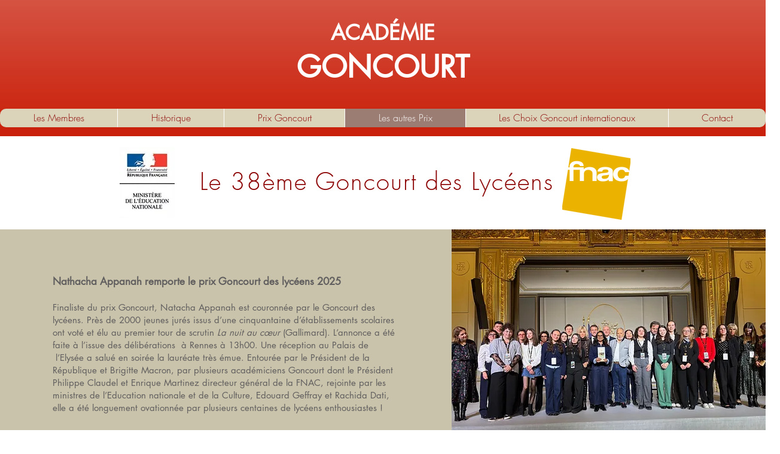

--- FILE ---
content_type: text/html; charset=UTF-8
request_url: https://www.academiegoncourt.com/goncourt-des-lyceens
body_size: 141157
content:
<!DOCTYPE html>
<html lang="fr">
<head>
  
  <meta charset='utf-8'>
  <meta name="viewport" content="width=device-width, initial-scale=1" id="wixDesktopViewport" />
  <meta http-equiv="X-UA-Compatible" content="IE=edge">
  <meta name="generator" content="Wix.com Website Builder"/>

  <link rel="icon" sizes="192x192" href="https://static.wixstatic.com/media/d5bd15_2102ab7e15de4e968e24870fd66b42b1%7Emv2.png/v1/fill/w_192%2Ch_192%2Clg_1%2Cusm_0.66_1.00_0.01/d5bd15_2102ab7e15de4e968e24870fd66b42b1%7Emv2.png" type="image/png"/>
  <link rel="shortcut icon" href="https://static.wixstatic.com/media/d5bd15_2102ab7e15de4e968e24870fd66b42b1%7Emv2.png/v1/fill/w_32%2Ch_32%2Clg_1%2Cusm_0.66_1.00_0.01/d5bd15_2102ab7e15de4e968e24870fd66b42b1%7Emv2.png" type="image/png"/>
  <link rel="apple-touch-icon" href="https://static.wixstatic.com/media/d5bd15_2102ab7e15de4e968e24870fd66b42b1%7Emv2.png/v1/fill/w_180%2Ch_180%2Clg_1%2Cusm_0.66_1.00_0.01/d5bd15_2102ab7e15de4e968e24870fd66b42b1%7Emv2.png" type="image/png"/>

  <!-- Safari Pinned Tab Icon -->
  <!-- <link rel="mask-icon" href="https://static.wixstatic.com/media/d5bd15_2102ab7e15de4e968e24870fd66b42b1%7Emv2.png/v1/fill/w_32%2Ch_32%2Clg_1%2Cusm_0.66_1.00_0.01/d5bd15_2102ab7e15de4e968e24870fd66b42b1%7Emv2.png"> -->

  <!-- Original trials -->
  


  <!-- Segmenter Polyfill -->
  <script>
    if (!window.Intl || !window.Intl.Segmenter) {
      (function() {
        var script = document.createElement('script');
        script.src = 'https://static.parastorage.com/unpkg/@formatjs/intl-segmenter@11.7.10/polyfill.iife.js';
        document.head.appendChild(script);
      })();
    }
  </script>

  <!-- Legacy Polyfills -->
  <script nomodule="" src="https://static.parastorage.com/unpkg/core-js-bundle@3.2.1/minified.js"></script>
  <script nomodule="" src="https://static.parastorage.com/unpkg/focus-within-polyfill@5.0.9/dist/focus-within-polyfill.js"></script>

  <!-- Performance API Polyfills -->
  <script>
  (function () {
    var noop = function noop() {};
    if ("performance" in window === false) {
      window.performance = {};
    }
    window.performance.mark = performance.mark || noop;
    window.performance.measure = performance.measure || noop;
    if ("now" in window.performance === false) {
      var nowOffset = Date.now();
      if (performance.timing && performance.timing.navigationStart) {
        nowOffset = performance.timing.navigationStart;
      }
      window.performance.now = function now() {
        return Date.now() - nowOffset;
      };
    }
  })();
  </script>

  <!-- Globals Definitions -->
  <script>
    (function () {
      var now = Date.now()
      window.initialTimestamps = {
        initialTimestamp: now,
        initialRequestTimestamp: Math.round(performance.timeOrigin ? performance.timeOrigin : now - performance.now())
      }

      window.thunderboltTag = "libs-releases-GA-local"
      window.thunderboltVersion = "1.16780.0"
    })();
  </script>

  <!-- Essential Viewer Model -->
  <script type="application/json" id="wix-essential-viewer-model">{"fleetConfig":{"fleetName":"thunderbolt-isolated-renderer","type":"GA","code":0},"mode":{"qa":false,"enableTestApi":false,"debug":false,"ssrIndicator":false,"ssrOnly":false,"siteAssetsFallback":"enable","versionIndicator":false},"componentsLibrariesTopology":[{"artifactId":"editor-elements","namespace":"wixui","url":"https:\/\/static.parastorage.com\/services\/editor-elements\/1.14853.0"},{"artifactId":"editor-elements","namespace":"dsgnsys","url":"https:\/\/static.parastorage.com\/services\/editor-elements\/1.14853.0"}],"siteFeaturesConfigs":{"sessionManager":{"isRunningInDifferentSiteContext":false}},"language":{"userLanguage":"fr"},"siteAssets":{"clientTopology":{"mediaRootUrl":"https:\/\/static.wixstatic.com","staticMediaUrl":"https:\/\/static.wixstatic.com\/media","moduleRepoUrl":"https:\/\/static.parastorage.com\/unpkg","fileRepoUrl":"https:\/\/static.parastorage.com\/services","viewerAppsUrl":"https:\/\/viewer-apps.parastorage.com","viewerAssetsUrl":"https:\/\/viewer-assets.parastorage.com","siteAssetsUrl":"https:\/\/siteassets.parastorage.com","pageJsonServerUrls":["https:\/\/pages.parastorage.com","https:\/\/staticorigin.wixstatic.com","https:\/\/www.academiegoncourt.com","https:\/\/fallback.wix.com\/wix-html-editor-pages-webapp\/page"],"pathOfTBModulesInFileRepoForFallback":"wix-thunderbolt\/dist\/"}},"siteFeatures":["accessibility","appMonitoring","assetsLoader","businessLogger","captcha","clickHandlerRegistrar","codeEmbed","commonConfig","componentsLoader","componentsRegistry","consentPolicy","contentReflow","cyclicTabbing","domSelectors","domStore","environmentWixCodeSdk","environment","locationWixCodeSdk","mpaNavigation","navigationManager","navigationPhases","ooi","pages","panorama","renderer","reporter","router","scrollRestoration","seoWixCodeSdk","seo","sessionManager","siteMembersWixCodeSdk","siteMembers","siteScrollBlocker","siteWixCodeSdk","speculationRules","ssrCache","stores","structureApi","thunderboltInitializer","tpaCommons","translations","usedPlatformApis","warmupData","windowMessageRegistrar","windowWixCodeSdk","wixCustomElementComponent","wixEmbedsApi","componentsReact","platform"],"site":{"externalBaseUrl":"https:\/\/www.academiegoncourt.com","isSEO":false},"media":{"staticMediaUrl":"https:\/\/static.wixstatic.com\/media","mediaRootUrl":"https:\/\/static.wixstatic.com\/","staticVideoUrl":"https:\/\/video.wixstatic.com\/"},"requestUrl":"https:\/\/www.academiegoncourt.com\/goncourt-des-lyceens","rollout":{"siteAssetsVersionsRollout":false,"isDACRollout":0,"isTBRollout":false},"commonConfig":{"brand":"wix","host":"VIEWER","bsi":"","consentPolicy":{},"consentPolicyHeader":{},"siteRevision":"3033","renderingFlow":"NONE","language":"fr","locale":"fr-fr"},"interactionSampleRatio":0.01,"accessTokensUrl":"https:\/\/www.academiegoncourt.com\/_api\/v1\/access-tokens","isExcludedFromSecurityExperiments":false,"experiments":{"specs.thunderbolt.hardenFetchAndXHR":true,"specs.thunderbolt.securityExperiments":true,"specs.thunderbolt.browserCacheReload":true,"specs.thunderbolt.removeDynamicModelTopology":true}}</script>
  <script>window.viewerModel = JSON.parse(document.getElementById('wix-essential-viewer-model').textContent)</script>

  <script>
    window.commonConfig = viewerModel.commonConfig
  </script>

  
  <!-- BEGIN handleAccessTokens bundle -->

  <script data-url="https://static.parastorage.com/services/wix-thunderbolt/dist/handleAccessTokens.inline.4f2f9a53.bundle.min.js">(()=>{"use strict";function e(e){let{context:o,property:r,value:n,enumerable:i=!0}=e,c=e.get,l=e.set;if(!r||void 0===n&&!c&&!l)return new Error("property and value are required");let a=o||globalThis,s=a?.[r],u={};if(void 0!==n)u.value=n;else{if(c){let e=t(c);e&&(u.get=e)}if(l){let e=t(l);e&&(u.set=e)}}let p={...u,enumerable:i||!1,configurable:!1};void 0!==n&&(p.writable=!1);try{Object.defineProperty(a,r,p)}catch(e){return e instanceof TypeError?s:e}return s}function t(e,t){return"function"==typeof e?e:!0===e?.async&&"function"==typeof e.func?t?async function(t){return e.func(t)}:async function(){return e.func()}:"function"==typeof e?.func?e.func:void 0}try{e({property:"strictDefine",value:e})}catch{}try{e({property:"defineStrictObject",value:r})}catch{}try{e({property:"defineStrictMethod",value:n})}catch{}var o=["toString","toLocaleString","valueOf","constructor","prototype"];function r(t){let{context:n,property:c,propertiesToExclude:l=[],skipPrototype:a=!1,hardenPrototypePropertiesToExclude:s=[]}=t;if(!c)return new Error("property is required");let u=(n||globalThis)[c],p={},f=i(n,c);u&&("object"==typeof u||"function"==typeof u)&&Reflect.ownKeys(u).forEach(t=>{if(!l.includes(t)&&!o.includes(t)){let o=i(u,t);if(o&&(o.writable||o.configurable)){let{value:r,get:n,set:i,enumerable:c=!1}=o,l={};void 0!==r?l.value=r:n?l.get=n:i&&(l.set=i);try{let o=e({context:u,property:t,...l,enumerable:c});p[t]=o}catch(e){if(!(e instanceof TypeError))throw e;try{p[t]=o.value||o.get||o.set}catch{}}}}});let d={originalObject:u,originalProperties:p};if(!a&&void 0!==u?.prototype){let e=r({context:u,property:"prototype",propertiesToExclude:s,skipPrototype:!0});e instanceof Error||(d.originalPrototype=e?.originalObject,d.originalPrototypeProperties=e?.originalProperties)}return e({context:n,property:c,value:u,enumerable:f?.enumerable}),d}function n(t,o){let r=(o||globalThis)[t],n=i(o||globalThis,t);return r&&n&&(n.writable||n.configurable)?(Object.freeze(r),e({context:globalThis,property:t,value:r})):r}function i(e,t){if(e&&t)try{return Reflect.getOwnPropertyDescriptor(e,t)}catch{return}}function c(e){if("string"!=typeof e)return e;try{return decodeURIComponent(e).toLowerCase().trim()}catch{return e.toLowerCase().trim()}}function l(e,t){let o="";if("string"==typeof e)o=e.split("=")[0]?.trim()||"";else{if(!e||"string"!=typeof e.name)return!1;o=e.name}return t.has(c(o)||"")}function a(e,t){let o;return o="string"==typeof e?e.split(";").map(e=>e.trim()).filter(e=>e.length>0):e||[],o.filter(e=>!l(e,t))}var s=null;function u(){return null===s&&(s=typeof Document>"u"?void 0:Object.getOwnPropertyDescriptor(Document.prototype,"cookie")),s}function p(t,o){if(!globalThis?.cookieStore)return;let r=globalThis.cookieStore.get.bind(globalThis.cookieStore),n=globalThis.cookieStore.getAll.bind(globalThis.cookieStore),i=globalThis.cookieStore.set.bind(globalThis.cookieStore),c=globalThis.cookieStore.delete.bind(globalThis.cookieStore);return e({context:globalThis.CookieStore.prototype,property:"get",value:async function(e){return l(("string"==typeof e?e:e.name)||"",t)?null:r.call(this,e)},enumerable:!0}),e({context:globalThis.CookieStore.prototype,property:"getAll",value:async function(){return a(await n.apply(this,Array.from(arguments)),t)},enumerable:!0}),e({context:globalThis.CookieStore.prototype,property:"set",value:async function(){let e=Array.from(arguments);if(!l(1===e.length?e[0].name:e[0],t))return i.apply(this,e);o&&console.warn(o)},enumerable:!0}),e({context:globalThis.CookieStore.prototype,property:"delete",value:async function(){let e=Array.from(arguments);if(!l(1===e.length?e[0].name:e[0],t))return c.apply(this,e)},enumerable:!0}),e({context:globalThis.cookieStore,property:"prototype",value:globalThis.CookieStore.prototype,enumerable:!1}),e({context:globalThis,property:"cookieStore",value:globalThis.cookieStore,enumerable:!0}),{get:r,getAll:n,set:i,delete:c}}var f=["TextEncoder","TextDecoder","XMLHttpRequestEventTarget","EventTarget","URL","JSON","Reflect","Object","Array","Map","Set","WeakMap","WeakSet","Promise","Symbol","Error"],d=["addEventListener","removeEventListener","dispatchEvent","encodeURI","encodeURIComponent","decodeURI","decodeURIComponent"];const y=(e,t)=>{try{const o=t?t.get.call(document):document.cookie;return o.split(";").map(e=>e.trim()).filter(t=>t?.startsWith(e))[0]?.split("=")[1]}catch(e){return""}},g=(e="",t="",o="/")=>`${e}=; ${t?`domain=${t};`:""} max-age=0; path=${o}; expires=Thu, 01 Jan 1970 00:00:01 GMT`;function m(){(function(){if("undefined"!=typeof window){const e=performance.getEntriesByType("navigation")[0];return"back_forward"===(e?.type||"")}return!1})()&&function(){const{counter:e}=function(){const e=b("getItem");if(e){const[t,o]=e.split("-"),r=o?parseInt(o,10):0;if(r>=3){const e=t?Number(t):0;if(Date.now()-e>6e4)return{counter:0}}return{counter:r}}return{counter:0}}();e<3?(!function(e=1){b("setItem",`${Date.now()}-${e}`)}(e+1),window.location.reload()):console.error("ATS: Max reload attempts reached")}()}function b(e,t){try{return sessionStorage[e]("reload",t||"")}catch(e){console.error("ATS: Error calling sessionStorage:",e)}}const h="client-session-bind",v="sec-fetch-unsupported",{experiments:w}=window.viewerModel,T=[h,"client-binding",v,"svSession","smSession","server-session-bind","wixSession2","wixSession3"].map(e=>e.toLowerCase()),{cookie:S}=function(t,o){let r=new Set(t);return e({context:document,property:"cookie",set:{func:e=>function(e,t,o,r){let n=u(),i=c(t.split(";")[0]||"")||"";[...o].every(e=>!i.startsWith(e.toLowerCase()))&&n?.set?n.set.call(e,t):r&&console.warn(r)}(document,e,r,o)},get:{func:()=>function(e,t){let o=u();if(!o?.get)throw new Error("Cookie descriptor or getter not available");return a(o.get.call(e),t).join("; ")}(document,r)},enumerable:!0}),{cookieStore:p(r,o),cookie:u()}}(T),k="tbReady",x="security_overrideGlobals",{experiments:E,siteFeaturesConfigs:C,accessTokensUrl:P}=window.viewerModel,R=P,M={},O=(()=>{const e=y(h,S);if(w["specs.thunderbolt.browserCacheReload"]){y(v,S)||e?b("removeItem"):m()}return(()=>{const e=g(h),t=g(h,location.hostname);S.set.call(document,e),S.set.call(document,t)})(),e})();O&&(M["client-binding"]=O);const D=fetch;addEventListener(k,function e(t){const{logger:o}=t.detail;try{window.tb.init({fetch:D,fetchHeaders:M})}catch(e){const t=new Error("TB003");o.meter(`${x}_${t.message}`,{paramsOverrides:{errorType:x,eventString:t.message}}),window?.viewerModel?.mode.debug&&console.error(e)}finally{removeEventListener(k,e)}}),E["specs.thunderbolt.hardenFetchAndXHR"]||(window.fetchDynamicModel=()=>C.sessionManager.isRunningInDifferentSiteContext?Promise.resolve({}):fetch(R,{credentials:"same-origin",headers:M}).then(function(e){if(!e.ok)throw new Error(`[${e.status}]${e.statusText}`);return e.json()}),window.dynamicModelPromise=window.fetchDynamicModel())})();
//# sourceMappingURL=https://static.parastorage.com/services/wix-thunderbolt/dist/handleAccessTokens.inline.4f2f9a53.bundle.min.js.map</script>

<!-- END handleAccessTokens bundle -->

<!-- BEGIN overrideGlobals bundle -->

<script data-url="https://static.parastorage.com/services/wix-thunderbolt/dist/overrideGlobals.inline.ec13bfcf.bundle.min.js">(()=>{"use strict";function e(e){let{context:r,property:o,value:n,enumerable:i=!0}=e,c=e.get,a=e.set;if(!o||void 0===n&&!c&&!a)return new Error("property and value are required");let l=r||globalThis,u=l?.[o],s={};if(void 0!==n)s.value=n;else{if(c){let e=t(c);e&&(s.get=e)}if(a){let e=t(a);e&&(s.set=e)}}let p={...s,enumerable:i||!1,configurable:!1};void 0!==n&&(p.writable=!1);try{Object.defineProperty(l,o,p)}catch(e){return e instanceof TypeError?u:e}return u}function t(e,t){return"function"==typeof e?e:!0===e?.async&&"function"==typeof e.func?t?async function(t){return e.func(t)}:async function(){return e.func()}:"function"==typeof e?.func?e.func:void 0}try{e({property:"strictDefine",value:e})}catch{}try{e({property:"defineStrictObject",value:o})}catch{}try{e({property:"defineStrictMethod",value:n})}catch{}var r=["toString","toLocaleString","valueOf","constructor","prototype"];function o(t){let{context:n,property:c,propertiesToExclude:a=[],skipPrototype:l=!1,hardenPrototypePropertiesToExclude:u=[]}=t;if(!c)return new Error("property is required");let s=(n||globalThis)[c],p={},f=i(n,c);s&&("object"==typeof s||"function"==typeof s)&&Reflect.ownKeys(s).forEach(t=>{if(!a.includes(t)&&!r.includes(t)){let r=i(s,t);if(r&&(r.writable||r.configurable)){let{value:o,get:n,set:i,enumerable:c=!1}=r,a={};void 0!==o?a.value=o:n?a.get=n:i&&(a.set=i);try{let r=e({context:s,property:t,...a,enumerable:c});p[t]=r}catch(e){if(!(e instanceof TypeError))throw e;try{p[t]=r.value||r.get||r.set}catch{}}}}});let d={originalObject:s,originalProperties:p};if(!l&&void 0!==s?.prototype){let e=o({context:s,property:"prototype",propertiesToExclude:u,skipPrototype:!0});e instanceof Error||(d.originalPrototype=e?.originalObject,d.originalPrototypeProperties=e?.originalProperties)}return e({context:n,property:c,value:s,enumerable:f?.enumerable}),d}function n(t,r){let o=(r||globalThis)[t],n=i(r||globalThis,t);return o&&n&&(n.writable||n.configurable)?(Object.freeze(o),e({context:globalThis,property:t,value:o})):o}function i(e,t){if(e&&t)try{return Reflect.getOwnPropertyDescriptor(e,t)}catch{return}}function c(e){if("string"!=typeof e)return e;try{return decodeURIComponent(e).toLowerCase().trim()}catch{return e.toLowerCase().trim()}}function a(e,t){return e instanceof Headers?e.forEach((r,o)=>{l(o,t)||e.delete(o)}):Object.keys(e).forEach(r=>{l(r,t)||delete e[r]}),e}function l(e,t){return!t.has(c(e)||"")}function u(e,t){let r=!0,o=function(e){let t,r;if(globalThis.Request&&e instanceof Request)t=e.url;else{if("function"!=typeof e?.toString)throw new Error("Unsupported type for url");t=e.toString()}try{return new URL(t).pathname}catch{return r=t.replace(/#.+/gi,"").split("?").shift(),r.startsWith("/")?r:`/${r}`}}(e),n=c(o);return n&&t.some(e=>n.includes(e))&&(r=!1),r}function s(t,r,o){let n=fetch,i=XMLHttpRequest,c=new Set(r);function s(){let e=new i,r=e.open,n=e.setRequestHeader;return e.open=function(){let n=Array.from(arguments),i=n[1];if(n.length<2||u(i,t))return r.apply(e,n);throw new Error(o||`Request not allowed for path ${i}`)},e.setRequestHeader=function(t,r){l(decodeURIComponent(t),c)&&n.call(e,t,r)},e}return e({property:"fetch",value:function(){let e=function(e,t){return globalThis.Request&&e[0]instanceof Request&&e[0]?.headers?a(e[0].headers,t):e[1]?.headers&&a(e[1].headers,t),e}(arguments,c);return u(arguments[0],t)?n.apply(globalThis,Array.from(e)):new Promise((e,t)=>{t(new Error(o||`Request not allowed for path ${arguments[0]}`))})},enumerable:!0}),e({property:"XMLHttpRequest",value:s,enumerable:!0}),Object.keys(i).forEach(e=>{s[e]=i[e]}),{fetch:n,XMLHttpRequest:i}}var p=["TextEncoder","TextDecoder","XMLHttpRequestEventTarget","EventTarget","URL","JSON","Reflect","Object","Array","Map","Set","WeakMap","WeakSet","Promise","Symbol","Error"],f=["addEventListener","removeEventListener","dispatchEvent","encodeURI","encodeURIComponent","decodeURI","decodeURIComponent"];const d=function(){let t=globalThis.open,r=document.open;function o(e,r,o){let n="string"!=typeof e,i=t.call(window,e,r,o);return n||e&&function(e){return e.startsWith("//")&&/(?:[a-z0-9](?:[a-z0-9-]{0,61}[a-z0-9])?\.)+[a-z0-9][a-z0-9-]{0,61}[a-z0-9]/g.test(`${location.protocol}:${e}`)&&(e=`${location.protocol}${e}`),!e.startsWith("http")||new URL(e).hostname===location.hostname}(e)?{}:i}return e({property:"open",value:o,context:globalThis,enumerable:!0}),e({property:"open",value:function(e,t,n){return e?o(e,t,n):r.call(document,e||"",t||"",n||"")},context:document,enumerable:!0}),{open:t,documentOpen:r}},y=function(){let t=document.createElement,r=Element.prototype.setAttribute,o=Element.prototype.setAttributeNS;return e({property:"createElement",context:document,value:function(n,i){let a=t.call(document,n,i);if("iframe"===c(n)){e({property:"srcdoc",context:a,get:()=>"",set:()=>{console.warn("`srcdoc` is not allowed in iframe elements.")}});let t=function(e,t){"srcdoc"!==e.toLowerCase()?r.call(a,e,t):console.warn("`srcdoc` attribute is not allowed to be set.")},n=function(e,t,r){"srcdoc"!==t.toLowerCase()?o.call(a,e,t,r):console.warn("`srcdoc` attribute is not allowed to be set.")};a.setAttribute=t,a.setAttributeNS=n}return a},enumerable:!0}),{createElement:t,setAttribute:r,setAttributeNS:o}},m=["client-binding"],b=["/_api/v1/access-tokens","/_api/v2/dynamicmodel","/_api/one-app-session-web/v3/businesses"],h=function(){let t=setTimeout,r=setInterval;return o("setTimeout",0,globalThis),o("setInterval",0,globalThis),{setTimeout:t,setInterval:r};function o(t,r,o){let n=o||globalThis,i=n[t];if(!i||"function"!=typeof i)throw new Error(`Function ${t} not found or is not a function`);e({property:t,value:function(){let e=Array.from(arguments);if("string"!=typeof e[r])return i.apply(n,e);console.warn(`Calling ${t} with a String Argument at index ${r} is not allowed`)},context:o,enumerable:!0})}},v=function(){if(navigator&&"serviceWorker"in navigator){let t=navigator.serviceWorker.register;return e({context:navigator.serviceWorker,property:"register",value:function(){console.log("Service worker registration is not allowed")},enumerable:!0}),{register:t}}return{}};performance.mark("overrideGlobals started");const{isExcludedFromSecurityExperiments:g,experiments:w}=window.viewerModel,E=!g&&w["specs.thunderbolt.securityExperiments"];try{d(),E&&y(),w["specs.thunderbolt.hardenFetchAndXHR"]&&E&&s(b,m),v(),(e=>{let t=[],r=[];r=r.concat(["TextEncoder","TextDecoder"]),e&&(r=r.concat(["XMLHttpRequestEventTarget","EventTarget"])),r=r.concat(["URL","JSON"]),e&&(t=t.concat(["addEventListener","removeEventListener"])),t=t.concat(["encodeURI","encodeURIComponent","decodeURI","decodeURIComponent"]),r=r.concat(["String","Number"]),e&&r.push("Object"),r=r.concat(["Reflect"]),t.forEach(e=>{n(e),["addEventListener","removeEventListener"].includes(e)&&n(e,document)}),r.forEach(e=>{o({property:e})})})(E),E&&h()}catch(e){window?.viewerModel?.mode.debug&&console.error(e);const t=new Error("TB006");window.fedops?.reportError(t,"security_overrideGlobals"),window.Sentry?window.Sentry.captureException(t):globalThis.defineStrictProperty("sentryBuffer",[t],window,!1)}performance.mark("overrideGlobals ended")})();
//# sourceMappingURL=https://static.parastorage.com/services/wix-thunderbolt/dist/overrideGlobals.inline.ec13bfcf.bundle.min.js.map</script>

<!-- END overrideGlobals bundle -->


  
  <script>
    window.commonConfig = viewerModel.commonConfig

	
  </script>

  <!-- Initial CSS -->
  <style data-url="https://static.parastorage.com/services/wix-thunderbolt/dist/main.347af09f.min.css">@keyframes slide-horizontal-new{0%{transform:translateX(100%)}}@keyframes slide-horizontal-old{80%{opacity:1}to{opacity:0;transform:translateX(-100%)}}@keyframes slide-vertical-new{0%{transform:translateY(-100%)}}@keyframes slide-vertical-old{80%{opacity:1}to{opacity:0;transform:translateY(100%)}}@keyframes out-in-new{0%{opacity:0}}@keyframes out-in-old{to{opacity:0}}:root:active-view-transition{view-transition-name:none}::view-transition{pointer-events:none}:root:active-view-transition::view-transition-new(page-group),:root:active-view-transition::view-transition-old(page-group){animation-duration:.6s;cursor:wait;pointer-events:all}:root:active-view-transition-type(SlideHorizontal)::view-transition-old(page-group){animation:slide-horizontal-old .6s cubic-bezier(.83,0,.17,1) forwards;mix-blend-mode:normal}:root:active-view-transition-type(SlideHorizontal)::view-transition-new(page-group){animation:slide-horizontal-new .6s cubic-bezier(.83,0,.17,1) backwards;mix-blend-mode:normal}:root:active-view-transition-type(SlideVertical)::view-transition-old(page-group){animation:slide-vertical-old .6s cubic-bezier(.83,0,.17,1) forwards;mix-blend-mode:normal}:root:active-view-transition-type(SlideVertical)::view-transition-new(page-group){animation:slide-vertical-new .6s cubic-bezier(.83,0,.17,1) backwards;mix-blend-mode:normal}:root:active-view-transition-type(OutIn)::view-transition-old(page-group){animation:out-in-old .35s cubic-bezier(.22,1,.36,1) forwards}:root:active-view-transition-type(OutIn)::view-transition-new(page-group){animation:out-in-new .35s cubic-bezier(.64,0,.78,0) .35s backwards}@media(prefers-reduced-motion:reduce){::view-transition-group(*),::view-transition-new(*),::view-transition-old(*){animation:none!important}}body,html{background:transparent;border:0;margin:0;outline:0;padding:0;vertical-align:baseline}body{--scrollbar-width:0px;font-family:Arial,Helvetica,sans-serif;font-size:10px}body,html{height:100%}body{overflow-x:auto;overflow-y:scroll}body:not(.responsive) #site-root{min-width:var(--site-width);width:100%}body:not([data-js-loaded]) [data-hide-prejs]{visibility:hidden}interact-element{display:contents}#SITE_CONTAINER{position:relative}:root{--one-unit:1vw;--section-max-width:9999px;--spx-stopper-max:9999px;--spx-stopper-min:0px;--browser-zoom:1}@supports(-webkit-appearance:none) and (stroke-color:transparent){:root{--safari-sticky-fix:opacity;--experimental-safari-sticky-fix:translateZ(0)}}@supports(container-type:inline-size){:root{--one-unit:1cqw}}[id^=oldHoverBox-]{mix-blend-mode:plus-lighter;transition:opacity .5s ease,visibility .5s ease}[data-mesh-id$=inlineContent-gridContainer]:has(>[id^=oldHoverBox-]){isolation:isolate}</style>
<style data-url="https://static.parastorage.com/services/wix-thunderbolt/dist/main.renderer.9cb0985f.min.css">a,abbr,acronym,address,applet,b,big,blockquote,button,caption,center,cite,code,dd,del,dfn,div,dl,dt,em,fieldset,font,footer,form,h1,h2,h3,h4,h5,h6,header,i,iframe,img,ins,kbd,label,legend,li,nav,object,ol,p,pre,q,s,samp,section,small,span,strike,strong,sub,sup,table,tbody,td,tfoot,th,thead,title,tr,tt,u,ul,var{background:transparent;border:0;margin:0;outline:0;padding:0;vertical-align:baseline}input,select,textarea{box-sizing:border-box;font-family:Helvetica,Arial,sans-serif}ol,ul{list-style:none}blockquote,q{quotes:none}ins{text-decoration:none}del{text-decoration:line-through}table{border-collapse:collapse;border-spacing:0}a{cursor:pointer;text-decoration:none}.testStyles{overflow-y:hidden}.reset-button{-webkit-appearance:none;background:none;border:0;color:inherit;font:inherit;line-height:normal;outline:0;overflow:visible;padding:0;-webkit-user-select:none;-moz-user-select:none;-ms-user-select:none}:focus{outline:none}body.device-mobile-optimized:not(.disable-site-overflow){overflow-x:hidden;overflow-y:scroll}body.device-mobile-optimized:not(.responsive) #SITE_CONTAINER{margin-left:auto;margin-right:auto;overflow-x:visible;position:relative;width:320px}body.device-mobile-optimized:not(.responsive):not(.blockSiteScrolling) #SITE_CONTAINER{margin-top:0}body.device-mobile-optimized>*{max-width:100%!important}body.device-mobile-optimized #site-root{overflow-x:hidden;overflow-y:hidden}@supports(overflow:clip){body.device-mobile-optimized #site-root{overflow-x:clip;overflow-y:clip}}body.device-mobile-non-optimized #SITE_CONTAINER #site-root{overflow-x:clip;overflow-y:clip}body.device-mobile-non-optimized.fullScreenMode{background-color:#5f6360}body.device-mobile-non-optimized.fullScreenMode #MOBILE_ACTIONS_MENU,body.device-mobile-non-optimized.fullScreenMode #SITE_BACKGROUND,body.device-mobile-non-optimized.fullScreenMode #site-root,body.fullScreenMode #WIX_ADS{visibility:hidden}body.fullScreenMode{overflow-x:hidden!important;overflow-y:hidden!important}body.fullScreenMode.device-mobile-optimized #TINY_MENU{opacity:0;pointer-events:none}body.fullScreenMode-scrollable.device-mobile-optimized{overflow-x:hidden!important;overflow-y:auto!important}body.fullScreenMode-scrollable.device-mobile-optimized #masterPage,body.fullScreenMode-scrollable.device-mobile-optimized #site-root{overflow-x:hidden!important;overflow-y:hidden!important}body.fullScreenMode-scrollable.device-mobile-optimized #SITE_BACKGROUND,body.fullScreenMode-scrollable.device-mobile-optimized #masterPage{height:auto!important}body.fullScreenMode-scrollable.device-mobile-optimized #masterPage.mesh-layout{height:0!important}body.blockSiteScrolling,body.siteScrollingBlocked{position:fixed;width:100%}body.blockSiteScrolling #SITE_CONTAINER{margin-top:calc(var(--blocked-site-scroll-margin-top)*-1)}#site-root{margin:0 auto;min-height:100%;position:relative;top:var(--wix-ads-height)}#site-root img:not([src]){visibility:hidden}#site-root svg img:not([src]){visibility:visible}.auto-generated-link{color:inherit}#SCROLL_TO_BOTTOM,#SCROLL_TO_TOP{height:0}.has-click-trigger{cursor:pointer}.fullScreenOverlay{bottom:0;display:flex;justify-content:center;left:0;overflow-y:hidden;position:fixed;right:0;top:-60px;z-index:1005}.fullScreenOverlay>.fullScreenOverlayContent{bottom:0;left:0;margin:0 auto;overflow:hidden;position:absolute;right:0;top:60px;transform:translateZ(0)}[data-mesh-id$=centeredContent],[data-mesh-id$=form],[data-mesh-id$=inlineContent]{pointer-events:none;position:relative}[data-mesh-id$=-gridWrapper],[data-mesh-id$=-rotated-wrapper]{pointer-events:none}[data-mesh-id$=-gridContainer]>*,[data-mesh-id$=-rotated-wrapper]>*,[data-mesh-id$=inlineContent]>:not([data-mesh-id$=-gridContainer]){pointer-events:auto}.device-mobile-optimized #masterPage.mesh-layout #SOSP_CONTAINER_CUSTOM_ID{grid-area:2/1/3/2;-ms-grid-row:2;position:relative}#masterPage.mesh-layout{-ms-grid-rows:max-content max-content min-content max-content;-ms-grid-columns:100%;align-items:start;display:-ms-grid;display:grid;grid-template-columns:100%;grid-template-rows:max-content max-content min-content max-content;justify-content:stretch}#masterPage.mesh-layout #PAGES_CONTAINER,#masterPage.mesh-layout #SITE_FOOTER-placeholder,#masterPage.mesh-layout #SITE_FOOTER_WRAPPER,#masterPage.mesh-layout #SITE_HEADER-placeholder,#masterPage.mesh-layout #SITE_HEADER_WRAPPER,#masterPage.mesh-layout #SOSP_CONTAINER_CUSTOM_ID[data-state~=mobileView],#masterPage.mesh-layout #soapAfterPagesContainer,#masterPage.mesh-layout #soapBeforePagesContainer{-ms-grid-row-align:start;-ms-grid-column-align:start;-ms-grid-column:1}#masterPage.mesh-layout #SITE_HEADER-placeholder,#masterPage.mesh-layout #SITE_HEADER_WRAPPER{grid-area:1/1/2/2;-ms-grid-row:1}#masterPage.mesh-layout #PAGES_CONTAINER,#masterPage.mesh-layout #soapAfterPagesContainer,#masterPage.mesh-layout #soapBeforePagesContainer{grid-area:3/1/4/2;-ms-grid-row:3}#masterPage.mesh-layout #soapAfterPagesContainer,#masterPage.mesh-layout #soapBeforePagesContainer{width:100%}#masterPage.mesh-layout #PAGES_CONTAINER{align-self:stretch}#masterPage.mesh-layout main#PAGES_CONTAINER{display:block}#masterPage.mesh-layout #SITE_FOOTER-placeholder,#masterPage.mesh-layout #SITE_FOOTER_WRAPPER{grid-area:4/1/5/2;-ms-grid-row:4}#masterPage.mesh-layout #SITE_PAGES,#masterPage.mesh-layout [data-mesh-id=PAGES_CONTAINERcenteredContent],#masterPage.mesh-layout [data-mesh-id=PAGES_CONTAINERinlineContent]{height:100%}#masterPage.mesh-layout.desktop>*{width:100%}#masterPage.mesh-layout #PAGES_CONTAINER,#masterPage.mesh-layout #SITE_FOOTER,#masterPage.mesh-layout #SITE_FOOTER_WRAPPER,#masterPage.mesh-layout #SITE_HEADER,#masterPage.mesh-layout #SITE_HEADER_WRAPPER,#masterPage.mesh-layout #SITE_PAGES,#masterPage.mesh-layout #masterPageinlineContent{position:relative}#masterPage.mesh-layout #SITE_HEADER{grid-area:1/1/2/2}#masterPage.mesh-layout #SITE_FOOTER{grid-area:4/1/5/2}#masterPage.mesh-layout.overflow-x-clip #SITE_FOOTER,#masterPage.mesh-layout.overflow-x-clip #SITE_HEADER{overflow-x:clip}[data-z-counter]{z-index:0}[data-z-counter="0"]{z-index:auto}.wixSiteProperties{-webkit-font-smoothing:antialiased;-moz-osx-font-smoothing:grayscale}:root{--wst-button-color-fill-primary:rgb(var(--color_48));--wst-button-color-border-primary:rgb(var(--color_49));--wst-button-color-text-primary:rgb(var(--color_50));--wst-button-color-fill-primary-hover:rgb(var(--color_51));--wst-button-color-border-primary-hover:rgb(var(--color_52));--wst-button-color-text-primary-hover:rgb(var(--color_53));--wst-button-color-fill-primary-disabled:rgb(var(--color_54));--wst-button-color-border-primary-disabled:rgb(var(--color_55));--wst-button-color-text-primary-disabled:rgb(var(--color_56));--wst-button-color-fill-secondary:rgb(var(--color_57));--wst-button-color-border-secondary:rgb(var(--color_58));--wst-button-color-text-secondary:rgb(var(--color_59));--wst-button-color-fill-secondary-hover:rgb(var(--color_60));--wst-button-color-border-secondary-hover:rgb(var(--color_61));--wst-button-color-text-secondary-hover:rgb(var(--color_62));--wst-button-color-fill-secondary-disabled:rgb(var(--color_63));--wst-button-color-border-secondary-disabled:rgb(var(--color_64));--wst-button-color-text-secondary-disabled:rgb(var(--color_65));--wst-color-fill-base-1:rgb(var(--color_36));--wst-color-fill-base-2:rgb(var(--color_37));--wst-color-fill-base-shade-1:rgb(var(--color_38));--wst-color-fill-base-shade-2:rgb(var(--color_39));--wst-color-fill-base-shade-3:rgb(var(--color_40));--wst-color-fill-accent-1:rgb(var(--color_41));--wst-color-fill-accent-2:rgb(var(--color_42));--wst-color-fill-accent-3:rgb(var(--color_43));--wst-color-fill-accent-4:rgb(var(--color_44));--wst-color-fill-background-primary:rgb(var(--color_11));--wst-color-fill-background-secondary:rgb(var(--color_12));--wst-color-text-primary:rgb(var(--color_15));--wst-color-text-secondary:rgb(var(--color_14));--wst-color-action:rgb(var(--color_18));--wst-color-disabled:rgb(var(--color_39));--wst-color-title:rgb(var(--color_45));--wst-color-subtitle:rgb(var(--color_46));--wst-color-line:rgb(var(--color_47));--wst-font-style-h2:var(--font_2);--wst-font-style-h3:var(--font_3);--wst-font-style-h4:var(--font_4);--wst-font-style-h5:var(--font_5);--wst-font-style-h6:var(--font_6);--wst-font-style-body-large:var(--font_7);--wst-font-style-body-medium:var(--font_8);--wst-font-style-body-small:var(--font_9);--wst-font-style-body-x-small:var(--font_10);--wst-color-custom-1:rgb(var(--color_13));--wst-color-custom-2:rgb(var(--color_16));--wst-color-custom-3:rgb(var(--color_17));--wst-color-custom-4:rgb(var(--color_19));--wst-color-custom-5:rgb(var(--color_20));--wst-color-custom-6:rgb(var(--color_21));--wst-color-custom-7:rgb(var(--color_22));--wst-color-custom-8:rgb(var(--color_23));--wst-color-custom-9:rgb(var(--color_24));--wst-color-custom-10:rgb(var(--color_25));--wst-color-custom-11:rgb(var(--color_26));--wst-color-custom-12:rgb(var(--color_27));--wst-color-custom-13:rgb(var(--color_28));--wst-color-custom-14:rgb(var(--color_29));--wst-color-custom-15:rgb(var(--color_30));--wst-color-custom-16:rgb(var(--color_31));--wst-color-custom-17:rgb(var(--color_32));--wst-color-custom-18:rgb(var(--color_33));--wst-color-custom-19:rgb(var(--color_34));--wst-color-custom-20:rgb(var(--color_35))}.wix-presets-wrapper{display:contents}</style>

  <meta name="format-detection" content="telephone=no">
  <meta name="skype_toolbar" content="skype_toolbar_parser_compatible">
  
  

  

  
      <!--pageHtmlEmbeds.head start-->
      <script type="wix/htmlEmbeds" id="pageHtmlEmbeds.head start"></script>
    
      <script type="application/ld+json">
{
  "@context": "http://schema.org/",
  "@type": "WebSite",
  "name": "Académie goncourt",
  "url": "https://www.academiegoncourt.com"
}
</script>
    
      <script type="wix/htmlEmbeds" id="pageHtmlEmbeds.head end"></script>
      <!--pageHtmlEmbeds.head end-->
  

  <!-- head performance data start -->
  
  <!-- head performance data end -->
  

    


<meta http-equiv="X-Wix-Meta-Site-Id" content="4cc1f153-0d33-47bd-ac3c-2a20033e8b20">
<meta http-equiv="X-Wix-Application-Instance-Id" content="9e88ea82-ea76-428f-9da4-cd56aae2db52">

    <meta http-equiv="X-Wix-Published-Version" content="3033"/>



    <meta http-equiv="etag" content="bug"/>

<!-- render-head end -->

<style data-href="https://static.parastorage.com/services/editor-elements-library/dist/thunderbolt/rb_wixui.thunderbolt_bootstrap.a1b00b19.min.css">.cwL6XW{cursor:pointer}.sNF2R0{opacity:0}.hLoBV3{transition:opacity var(--transition-duration) cubic-bezier(.37,0,.63,1)}.Rdf41z,.hLoBV3{opacity:1}.ftlZWo{transition:opacity var(--transition-duration) cubic-bezier(.37,0,.63,1)}.ATGlOr,.ftlZWo{opacity:0}.KQSXD0{transition:opacity var(--transition-duration) cubic-bezier(.64,0,.78,0)}.KQSXD0,.pagQKE{opacity:1}._6zG5H{opacity:0;transition:opacity var(--transition-duration) cubic-bezier(.22,1,.36,1)}.BB49uC{transform:translateX(100%)}.j9xE1V{transition:transform var(--transition-duration) cubic-bezier(.87,0,.13,1)}.ICs7Rs,.j9xE1V{transform:translateX(0)}.DxijZJ{transition:transform var(--transition-duration) cubic-bezier(.87,0,.13,1)}.B5kjYq,.DxijZJ{transform:translateX(-100%)}.cJijIV{transition:transform var(--transition-duration) cubic-bezier(.87,0,.13,1)}.cJijIV,.hOxaWM{transform:translateX(0)}.T9p3fN{transform:translateX(100%);transition:transform var(--transition-duration) cubic-bezier(.87,0,.13,1)}.qDxYJm{transform:translateY(100%)}.aA9V0P{transition:transform var(--transition-duration) cubic-bezier(.87,0,.13,1)}.YPXPAS,.aA9V0P{transform:translateY(0)}.Xf2zsA{transition:transform var(--transition-duration) cubic-bezier(.87,0,.13,1)}.Xf2zsA,.y7Kt7s{transform:translateY(-100%)}.EeUgMu{transition:transform var(--transition-duration) cubic-bezier(.87,0,.13,1)}.EeUgMu,.fdHrtm{transform:translateY(0)}.WIFaG4{transform:translateY(100%);transition:transform var(--transition-duration) cubic-bezier(.87,0,.13,1)}body:not(.responsive) .JsJXaX{overflow-x:clip}:root:active-view-transition .JsJXaX{view-transition-name:page-group}.AnQkDU{display:grid;grid-template-columns:1fr;grid-template-rows:1fr;height:100%}.AnQkDU>div{align-self:stretch!important;grid-area:1/1/2/2;justify-self:stretch!important}.StylableButton2545352419__root{-archetype:box;border:none;box-sizing:border-box;cursor:pointer;display:block;height:100%;min-height:10px;min-width:10px;padding:0;touch-action:manipulation;width:100%}.StylableButton2545352419__root[disabled]{pointer-events:none}.StylableButton2545352419__root:not(:hover):not([disabled]).StylableButton2545352419--hasBackgroundColor{background-color:var(--corvid-background-color)!important}.StylableButton2545352419__root:hover:not([disabled]).StylableButton2545352419--hasHoverBackgroundColor{background-color:var(--corvid-hover-background-color)!important}.StylableButton2545352419__root:not(:hover)[disabled].StylableButton2545352419--hasDisabledBackgroundColor{background-color:var(--corvid-disabled-background-color)!important}.StylableButton2545352419__root:not(:hover):not([disabled]).StylableButton2545352419--hasBorderColor{border-color:var(--corvid-border-color)!important}.StylableButton2545352419__root:hover:not([disabled]).StylableButton2545352419--hasHoverBorderColor{border-color:var(--corvid-hover-border-color)!important}.StylableButton2545352419__root:not(:hover)[disabled].StylableButton2545352419--hasDisabledBorderColor{border-color:var(--corvid-disabled-border-color)!important}.StylableButton2545352419__root.StylableButton2545352419--hasBorderRadius{border-radius:var(--corvid-border-radius)!important}.StylableButton2545352419__root.StylableButton2545352419--hasBorderWidth{border-width:var(--corvid-border-width)!important}.StylableButton2545352419__root:not(:hover):not([disabled]).StylableButton2545352419--hasColor,.StylableButton2545352419__root:not(:hover):not([disabled]).StylableButton2545352419--hasColor .StylableButton2545352419__label{color:var(--corvid-color)!important}.StylableButton2545352419__root:hover:not([disabled]).StylableButton2545352419--hasHoverColor,.StylableButton2545352419__root:hover:not([disabled]).StylableButton2545352419--hasHoverColor .StylableButton2545352419__label{color:var(--corvid-hover-color)!important}.StylableButton2545352419__root:not(:hover)[disabled].StylableButton2545352419--hasDisabledColor,.StylableButton2545352419__root:not(:hover)[disabled].StylableButton2545352419--hasDisabledColor .StylableButton2545352419__label{color:var(--corvid-disabled-color)!important}.StylableButton2545352419__link{-archetype:box;box-sizing:border-box;color:#000;text-decoration:none}.StylableButton2545352419__container{align-items:center;display:flex;flex-basis:auto;flex-direction:row;flex-grow:1;height:100%;justify-content:center;overflow:hidden;transition:all .2s ease,visibility 0s;width:100%}.StylableButton2545352419__label{-archetype:text;-controller-part-type:LayoutChildDisplayDropdown,LayoutFlexChildSpacing(first);max-width:100%;min-width:1.8em;overflow:hidden;text-align:center;text-overflow:ellipsis;transition:inherit;white-space:nowrap}.StylableButton2545352419__root.StylableButton2545352419--isMaxContent .StylableButton2545352419__label{text-overflow:unset}.StylableButton2545352419__root.StylableButton2545352419--isWrapText .StylableButton2545352419__label{min-width:10px;overflow-wrap:break-word;white-space:break-spaces;word-break:break-word}.StylableButton2545352419__icon{-archetype:icon;-controller-part-type:LayoutChildDisplayDropdown,LayoutFlexChildSpacing(last);flex-shrink:0;height:50px;min-width:1px;transition:inherit}.StylableButton2545352419__icon.StylableButton2545352419--override{display:block!important}.StylableButton2545352419__icon svg,.StylableButton2545352419__icon>span{display:flex;height:inherit;width:inherit}.StylableButton2545352419__root:not(:hover):not([disalbed]).StylableButton2545352419--hasIconColor .StylableButton2545352419__icon svg{fill:var(--corvid-icon-color)!important;stroke:var(--corvid-icon-color)!important}.StylableButton2545352419__root:hover:not([disabled]).StylableButton2545352419--hasHoverIconColor .StylableButton2545352419__icon svg{fill:var(--corvid-hover-icon-color)!important;stroke:var(--corvid-hover-icon-color)!important}.StylableButton2545352419__root:not(:hover)[disabled].StylableButton2545352419--hasDisabledIconColor .StylableButton2545352419__icon svg{fill:var(--corvid-disabled-icon-color)!important;stroke:var(--corvid-disabled-icon-color)!important}.aeyn4z{bottom:0;left:0;position:absolute;right:0;top:0}.qQrFOK{cursor:pointer}.VDJedC{-webkit-tap-highlight-color:rgba(0,0,0,0);fill:var(--corvid-fill-color,var(--fill));fill-opacity:var(--fill-opacity);stroke:var(--corvid-stroke-color,var(--stroke));stroke-opacity:var(--stroke-opacity);stroke-width:var(--stroke-width);filter:var(--drop-shadow,none);opacity:var(--opacity);transform:var(--flip)}.VDJedC,.VDJedC svg{bottom:0;left:0;position:absolute;right:0;top:0}.VDJedC svg{height:var(--svg-calculated-height,100%);margin:auto;padding:var(--svg-calculated-padding,0);width:var(--svg-calculated-width,100%)}.VDJedC svg:not([data-type=ugc]){overflow:visible}.l4CAhn *{vector-effect:non-scaling-stroke}.Z_l5lU{-webkit-text-size-adjust:100%;-moz-text-size-adjust:100%;text-size-adjust:100%}ol.font_100,ul.font_100{color:#080808;font-family:"Arial, Helvetica, sans-serif",serif;font-size:10px;font-style:normal;font-variant:normal;font-weight:400;letter-spacing:normal;line-height:normal;margin:0;text-decoration:none}ol.font_100 li,ul.font_100 li{margin-bottom:12px}ol.wix-list-text-align,ul.wix-list-text-align{list-style-position:inside}ol.wix-list-text-align h1,ol.wix-list-text-align h2,ol.wix-list-text-align h3,ol.wix-list-text-align h4,ol.wix-list-text-align h5,ol.wix-list-text-align h6,ol.wix-list-text-align p,ul.wix-list-text-align h1,ul.wix-list-text-align h2,ul.wix-list-text-align h3,ul.wix-list-text-align h4,ul.wix-list-text-align h5,ul.wix-list-text-align h6,ul.wix-list-text-align p{display:inline}.HQSswv{cursor:pointer}.yi6otz{clip:rect(0 0 0 0);border:0;height:1px;margin:-1px;overflow:hidden;padding:0;position:absolute;width:1px}.zQ9jDz [data-attr-richtext-marker=true]{display:block}.zQ9jDz [data-attr-richtext-marker=true] table{border-collapse:collapse;margin:15px 0;width:100%}.zQ9jDz [data-attr-richtext-marker=true] table td{padding:12px;position:relative}.zQ9jDz [data-attr-richtext-marker=true] table td:after{border-bottom:1px solid currentColor;border-left:1px solid currentColor;bottom:0;content:"";left:0;opacity:.2;position:absolute;right:0;top:0}.zQ9jDz [data-attr-richtext-marker=true] table tr td:last-child:after{border-right:1px solid currentColor}.zQ9jDz [data-attr-richtext-marker=true] table tr:first-child td:after{border-top:1px solid currentColor}@supports(-webkit-appearance:none) and (stroke-color:transparent){.qvSjx3>*>:first-child{vertical-align:top}}@supports(-webkit-touch-callout:none){.qvSjx3>*>:first-child{vertical-align:top}}.LkZBpT :is(p,h1,h2,h3,h4,h5,h6,ul,ol,span[data-attr-richtext-marker],blockquote,div) [class$=rich-text__text],.LkZBpT :is(p,h1,h2,h3,h4,h5,h6,ul,ol,span[data-attr-richtext-marker],blockquote,div)[class$=rich-text__text]{color:var(--corvid-color,currentColor)}.LkZBpT :is(p,h1,h2,h3,h4,h5,h6,ul,ol,span[data-attr-richtext-marker],blockquote,div) span[style*=color]{color:var(--corvid-color,currentColor)!important}.Kbom4H{direction:var(--text-direction);min-height:var(--min-height);min-width:var(--min-width)}.Kbom4H .upNqi2{word-wrap:break-word;height:100%;overflow-wrap:break-word;position:relative;width:100%}.Kbom4H .upNqi2 ul{list-style:disc inside}.Kbom4H .upNqi2 li{margin-bottom:12px}.MMl86N blockquote,.MMl86N div,.MMl86N h1,.MMl86N h2,.MMl86N h3,.MMl86N h4,.MMl86N h5,.MMl86N h6,.MMl86N p{letter-spacing:normal;line-height:normal}.gYHZuN{min-height:var(--min-height);min-width:var(--min-width)}.gYHZuN .upNqi2{word-wrap:break-word;height:100%;overflow-wrap:break-word;position:relative;width:100%}.gYHZuN .upNqi2 ol,.gYHZuN .upNqi2 ul{letter-spacing:normal;line-height:normal;margin-inline-start:.5em;padding-inline-start:1.3em}.gYHZuN .upNqi2 ul{list-style-type:disc}.gYHZuN .upNqi2 ol{list-style-type:decimal}.gYHZuN .upNqi2 ol ul,.gYHZuN .upNqi2 ul ul{line-height:normal;list-style-type:circle}.gYHZuN .upNqi2 ol ol ul,.gYHZuN .upNqi2 ol ul ul,.gYHZuN .upNqi2 ul ol ul,.gYHZuN .upNqi2 ul ul ul{line-height:normal;list-style-type:square}.gYHZuN .upNqi2 li{font-style:inherit;font-weight:inherit;letter-spacing:normal;line-height:inherit}.gYHZuN .upNqi2 h1,.gYHZuN .upNqi2 h2,.gYHZuN .upNqi2 h3,.gYHZuN .upNqi2 h4,.gYHZuN .upNqi2 h5,.gYHZuN .upNqi2 h6,.gYHZuN .upNqi2 p{letter-spacing:normal;line-height:normal;margin-block:0;margin:0}.gYHZuN .upNqi2 a{color:inherit}.MMl86N,.ku3DBC{word-wrap:break-word;direction:var(--text-direction);min-height:var(--min-height);min-width:var(--min-width);mix-blend-mode:var(--blendMode,normal);overflow-wrap:break-word;pointer-events:none;text-align:start;text-shadow:var(--textOutline,0 0 transparent),var(--textShadow,0 0 transparent);text-transform:var(--textTransform,"none")}.MMl86N>*,.ku3DBC>*{pointer-events:auto}.MMl86N li,.ku3DBC li{font-style:inherit;font-weight:inherit;letter-spacing:normal;line-height:inherit}.MMl86N ol,.MMl86N ul,.ku3DBC ol,.ku3DBC ul{letter-spacing:normal;line-height:normal;margin-inline-end:0;margin-inline-start:.5em}.MMl86N:not(.Vq6kJx) ol,.MMl86N:not(.Vq6kJx) ul,.ku3DBC:not(.Vq6kJx) ol,.ku3DBC:not(.Vq6kJx) ul{padding-inline-end:0;padding-inline-start:1.3em}.MMl86N ul,.ku3DBC ul{list-style-type:disc}.MMl86N ol,.ku3DBC ol{list-style-type:decimal}.MMl86N ol ul,.MMl86N ul ul,.ku3DBC ol ul,.ku3DBC ul ul{list-style-type:circle}.MMl86N ol ol ul,.MMl86N ol ul ul,.MMl86N ul ol ul,.MMl86N ul ul ul,.ku3DBC ol ol ul,.ku3DBC ol ul ul,.ku3DBC ul ol ul,.ku3DBC ul ul ul{list-style-type:square}.MMl86N blockquote,.MMl86N div,.MMl86N h1,.MMl86N h2,.MMl86N h3,.MMl86N h4,.MMl86N h5,.MMl86N h6,.MMl86N p,.ku3DBC blockquote,.ku3DBC div,.ku3DBC h1,.ku3DBC h2,.ku3DBC h3,.ku3DBC h4,.ku3DBC h5,.ku3DBC h6,.ku3DBC p{margin-block:0;margin:0}.MMl86N a,.ku3DBC a{color:inherit}.Vq6kJx li{margin-inline-end:0;margin-inline-start:1.3em}.Vd6aQZ{overflow:hidden;padding:0;pointer-events:none;white-space:nowrap}.mHZSwn{display:none}.lvxhkV{bottom:0;left:0;position:absolute;right:0;top:0;width:100%}.QJjwEo{transform:translateY(-100%);transition:.2s ease-in}.kdBXfh{transition:.2s}.MP52zt{opacity:0;transition:.2s ease-in}.MP52zt.Bhu9m5{z-index:-1!important}.LVP8Wf{opacity:1;transition:.2s}.VrZrC0{height:auto}.VrZrC0,.cKxVkc{position:relative;width:100%}:host(:not(.device-mobile-optimized)) .vlM3HR,body:not(.device-mobile-optimized) .vlM3HR{margin-left:calc((100% - var(--site-width))/2);width:var(--site-width)}.AT7o0U[data-focuscycled=active]{outline:1px solid transparent}.AT7o0U[data-focuscycled=active]:not(:focus-within){outline:2px solid transparent;transition:outline .01s ease}.AT7o0U .vlM3HR{bottom:0;left:0;position:absolute;right:0;top:0}.Tj01hh,.jhxvbR{display:block;height:100%;width:100%}.jhxvbR img{max-width:var(--wix-img-max-width,100%)}.jhxvbR[data-animate-blur] img{filter:blur(9px);transition:filter .8s ease-in}.jhxvbR[data-animate-blur] img[data-load-done]{filter:none}.WzbAF8{direction:var(--direction)}.WzbAF8 .mpGTIt .O6KwRn{display:var(--item-display);height:var(--item-size);margin-block:var(--item-margin-block);margin-inline:var(--item-margin-inline);width:var(--item-size)}.WzbAF8 .mpGTIt .O6KwRn:last-child{margin-block:0;margin-inline:0}.WzbAF8 .mpGTIt .O6KwRn .oRtuWN{display:block}.WzbAF8 .mpGTIt .O6KwRn .oRtuWN .YaS0jR{height:var(--item-size);width:var(--item-size)}.WzbAF8 .mpGTIt{height:100%;position:absolute;white-space:nowrap;width:100%}:host(.device-mobile-optimized) .WzbAF8 .mpGTIt,body.device-mobile-optimized .WzbAF8 .mpGTIt{white-space:normal}.big2ZD{display:grid;grid-template-columns:1fr;grid-template-rows:1fr;height:calc(100% - var(--wix-ads-height));left:0;margin-top:var(--wix-ads-height);position:fixed;top:0;width:100%}.SHHiV9,.big2ZD{pointer-events:none;z-index:var(--pinned-layer-in-container,var(--above-all-in-container))}</style>
<style data-href="https://static.parastorage.com/services/editor-elements-library/dist/thunderbolt/rb_wixui.thunderbolt[DropDownMenu_SolidColorMenuButtonSkin].3c6b3073.min.css">._pfxlW{clip-path:inset(50%);height:24px;position:absolute;width:24px}._pfxlW:active,._pfxlW:focus{clip-path:unset;right:0;top:50%;transform:translateY(-50%)}._pfxlW.RG3k61{transform:translateY(-50%) rotate(180deg)}.I2NxvL,.ULfND1{box-sizing:border-box;height:100%;overflow:visible;position:relative;width:auto}.I2NxvL[data-state~=header] a,.I2NxvL[data-state~=header] div,[data-state~=header].ULfND1 a,[data-state~=header].ULfND1 div{cursor:default!important}.I2NxvL .piclkP,.ULfND1 .piclkP{display:inline-block;height:100%;width:100%}.ULfND1{--display:inline-block;background-color:transparent;cursor:pointer;display:var(--display);transition:var(--trans,background-color .4s ease 0s)}.ULfND1 .ktxcLB{border-left:1px solid rgba(var(--sep,var(--color_15,color_15)),var(--alpha-sep,1));padding:0 var(--pad,5px)}.ULfND1 .JghqhY{color:rgb(var(--txt,var(--color_15,color_15)));display:inline-block;font:var(--fnt,var(--font_1));padding:0 10px;transition:var(--trans2,color .4s ease 0s)}.ULfND1[data-listposition=left]{border-radius:var(--rd,10px);border-bottom-right-radius:0;border-top-right-radius:0}.ULfND1[data-listposition=left] .ktxcLB{border:0;border-left:none}.ULfND1[data-listposition=right]{border-radius:var(--rd,10px);border-bottom-left-radius:0;border-top-left-radius:0}.ULfND1[data-listposition=lonely]{border-radius:var(--rd,10px)}.ULfND1[data-listposition=lonely] .ktxcLB{border:0}.ULfND1[data-state~=drop]{background-color:transparent;display:block;transition:var(--trans,background-color .4s ease 0s);width:100%}.ULfND1[data-state~=drop] .ktxcLB{border:0;border-top:1px solid rgba(var(--sep,var(--color_15,color_15)),var(--alpha-sep,1));padding:0;width:auto}.ULfND1[data-state~=drop] .JghqhY{padding:0 .5em}.ULfND1[data-listposition=top]{border-radius:var(--rdDrop,10px);border-bottom-left-radius:0;border-bottom-right-radius:0}.ULfND1[data-listposition=top] .ktxcLB{border:0}.ULfND1[data-listposition=bottom]{border-radius:var(--rdDrop,10px);border-top-left-radius:0;border-top-right-radius:0}.ULfND1[data-listposition=dropLonely]{border-radius:var(--rdDrop,10px)}.ULfND1[data-listposition=dropLonely] .ktxcLB{border:0}.ULfND1[data-state~=link]:hover,.ULfND1[data-state~=over]{background-color:rgba(var(--bgh,var(--color_17,color_17)),var(--alpha-bgh,1));transition:var(--trans,background-color .4s ease 0s)}.ULfND1[data-state~=link]:hover .JghqhY,.ULfND1[data-state~=over] .JghqhY{color:rgb(var(--txth,var(--color_15,color_15)));transition:var(--trans2,color .4s ease 0s)}.ULfND1[data-state~=selected]{background-color:rgba(var(--bgs,var(--color_18,color_18)),var(--alpha-bgs,1));transition:var(--trans,background-color .4s ease 0s)}.ULfND1[data-state~=selected] .JghqhY{color:rgb(var(--txts,var(--color_15,color_15)));transition:var(--trans2,color .4s ease 0s)}.eK3b7p{overflow-x:hidden}.eK3b7p .dX73bf{display:flex;flex-direction:column;height:100%;width:100%}.eK3b7p .dX73bf .ShB2o6{flex:1}.eK3b7p .dX73bf .LtxuwL{height:calc(100% - (var(--menuTotalBordersY, 0px)));overflow:visible;white-space:nowrap;width:calc(100% - (var(--menuTotalBordersX, 0px)))}.eK3b7p .dX73bf .LtxuwL .SUHLli,.eK3b7p .dX73bf .LtxuwL .xu0rO4{direction:var(--menu-direction);display:inline-block;text-align:var(--menu-align,var(--align))}.eK3b7p .dX73bf .LtxuwL .bNFXK4{display:block;width:100%}.eK3b7p .QQFha4{direction:var(--submenus-direction);display:block;opacity:1;text-align:var(--submenus-align,var(--align));z-index:99999}.eK3b7p .QQFha4 .vZwEg5{display:inherit;overflow:visible;visibility:inherit;white-space:nowrap;width:auto}.eK3b7p .QQFha4._0uaYC{transition:visibility;transition-delay:.2s;visibility:visible}.eK3b7p .QQFha4 .xu0rO4{display:inline-block}.eK3b7p .V4qocw{display:none}.HYblus>nav{bottom:0;left:0;position:absolute;right:0;top:0}.HYblus .LtxuwL{background-color:rgba(var(--bg,var(--color_11,color_11)),var(--alpha-bg,1));border:solid var(--brw,0) rgba(var(--brd,var(--color_15,color_15)),var(--alpha-brd,1));border-radius:var(--rd,10px);box-shadow:var(--shd,0 1px 4px rgba(0,0,0,.6));position:absolute;width:calc(100% - var(--menuTotalBordersX, 0px))}.HYblus .QQFha4{box-sizing:border-box;margin-top:7px;position:absolute;visibility:hidden}.HYblus [data-dropmode=dropUp] .QQFha4{margin-bottom:7px;margin-top:0}.HYblus .vZwEg5{background-color:rgba(var(--bgDrop,var(--color_11,color_11)),var(--alpha-bgDrop,1));border:solid var(--brw,0) rgba(var(--brd,var(--color_15,color_15)),var(--alpha-brd,1));border-radius:var(--rdDrop,10px);box-shadow:var(--shd,0 1px 4px rgba(0,0,0,.6))}</style>
<style data-href="https://static.parastorage.com/services/editor-elements-library/dist/thunderbolt/rb_wixui.thunderbolt[HeaderContainer_BevelScreen].ec4d1092.min.css">.uRmCGe{bottom:0;left:0;position:absolute;right:0;top:0;width:100%}.WL0EsN{transform:translateY(-100%);transition:.2s ease-in}.sidK5I{transition:.2s}.VvQjEF{opacity:0;transition:.2s ease-in}.VvQjEF.U7bXKO{z-index:-1!important}.LourDs{opacity:1;transition:.2s}.aVaKr8{height:auto}.aVaKr8,.duEYWW{position:relative;width:100%}:host(:not(.device-mobile-optimized)) .Na9Voo,body:not(.device-mobile-optimized) .Na9Voo{margin-left:calc((100% - var(--site-width))/2);width:var(--site-width)}.fDPYmu[data-focuscycled=active]{outline:1px solid transparent}.fDPYmu[data-focuscycled=active]:not(:focus-within){outline:2px solid transparent;transition:outline .01s ease}.fDPYmu .hqwWPY{background-color:var(--screenwidth-corvid-background-color,rgba(var(--bg,var(--color_11,color_11)),var(--alpha-bg,1)));background-image:url([data-uri]);background-repeat:repeat-x;border-bottom:var(--brwb,0) solid var(--screenwidth-corvid-border-color,rgba(var(--brd,var(--color_15,color_15)),var(--alpha-brd,1)));border-top:var(--brwt,0) solid var(--screenwidth-corvid-border-color,rgba(var(--brd,var(--color_15,color_15)),var(--alpha-brd,1)));bottom:0;box-shadow:var(--shd,inset 0 1px 1px hsla(0,0%,100%,.6),inset 0 -1px 1px rgba(0,0,0,.6),0 0 5px rgba(0,0,0,.6));top:0}.fDPYmu .Na9Voo,.fDPYmu .hqwWPY{left:0;position:absolute;right:0}.fDPYmu .Na9Voo{bottom:var(--brwb,0);top:var(--brwt,0)}:host(.device-mobile-optimized) .fDPYmu .Na9Voo,body.device-mobile-optimized .fDPYmu .Na9Voo{left:10px;right:10px}</style>
<style data-href="https://static.parastorage.com/services/editor-elements-library/dist/thunderbolt/rb_wixui.thunderbolt_bootstrap-classic.72e6a2a3.min.css">.PlZyDq{touch-action:manipulation}.uDW_Qe{align-items:center;box-sizing:border-box;display:flex;justify-content:var(--label-align);min-width:100%;text-align:initial;width:-moz-max-content;width:max-content}.uDW_Qe:before{max-width:var(--margin-start,0)}.uDW_Qe:after,.uDW_Qe:before{align-self:stretch;content:"";flex-grow:1}.uDW_Qe:after{max-width:var(--margin-end,0)}.FubTgk{height:100%}.FubTgk .uDW_Qe{border-radius:var(--corvid-border-radius,var(--rd,0));bottom:0;box-shadow:var(--shd,0 1px 4px rgba(0,0,0,.6));left:0;position:absolute;right:0;top:0;transition:var(--trans1,border-color .4s ease 0s,background-color .4s ease 0s)}.FubTgk .uDW_Qe:link,.FubTgk .uDW_Qe:visited{border-color:transparent}.FubTgk .l7_2fn{color:var(--corvid-color,rgb(var(--txt,var(--color_15,color_15))));font:var(--fnt,var(--font_5));margin:0;position:relative;transition:var(--trans2,color .4s ease 0s);white-space:nowrap}.FubTgk[aria-disabled=false] .uDW_Qe{background-color:var(--corvid-background-color,rgba(var(--bg,var(--color_17,color_17)),var(--alpha-bg,1)));border:solid var(--corvid-border-color,rgba(var(--brd,var(--color_15,color_15)),var(--alpha-brd,1))) var(--corvid-border-width,var(--brw,0));cursor:pointer!important}:host(.device-mobile-optimized) .FubTgk[aria-disabled=false]:active .uDW_Qe,body.device-mobile-optimized .FubTgk[aria-disabled=false]:active .uDW_Qe{background-color:var(--corvid-hover-background-color,rgba(var(--bgh,var(--color_18,color_18)),var(--alpha-bgh,1)));border-color:var(--corvid-hover-border-color,rgba(var(--brdh,var(--color_15,color_15)),var(--alpha-brdh,1)))}:host(.device-mobile-optimized) .FubTgk[aria-disabled=false]:active .l7_2fn,body.device-mobile-optimized .FubTgk[aria-disabled=false]:active .l7_2fn{color:var(--corvid-hover-color,rgb(var(--txth,var(--color_15,color_15))))}:host(:not(.device-mobile-optimized)) .FubTgk[aria-disabled=false]:hover .uDW_Qe,body:not(.device-mobile-optimized) .FubTgk[aria-disabled=false]:hover .uDW_Qe{background-color:var(--corvid-hover-background-color,rgba(var(--bgh,var(--color_18,color_18)),var(--alpha-bgh,1)));border-color:var(--corvid-hover-border-color,rgba(var(--brdh,var(--color_15,color_15)),var(--alpha-brdh,1)))}:host(:not(.device-mobile-optimized)) .FubTgk[aria-disabled=false]:hover .l7_2fn,body:not(.device-mobile-optimized) .FubTgk[aria-disabled=false]:hover .l7_2fn{color:var(--corvid-hover-color,rgb(var(--txth,var(--color_15,color_15))))}.FubTgk[aria-disabled=true] .uDW_Qe{background-color:var(--corvid-disabled-background-color,rgba(var(--bgd,204,204,204),var(--alpha-bgd,1)));border-color:var(--corvid-disabled-border-color,rgba(var(--brdd,204,204,204),var(--alpha-brdd,1)));border-style:solid;border-width:var(--corvid-border-width,var(--brw,0))}.FubTgk[aria-disabled=true] .l7_2fn{color:var(--corvid-disabled-color,rgb(var(--txtd,255,255,255)))}.uUxqWY{align-items:center;box-sizing:border-box;display:flex;justify-content:var(--label-align);min-width:100%;text-align:initial;width:-moz-max-content;width:max-content}.uUxqWY:before{max-width:var(--margin-start,0)}.uUxqWY:after,.uUxqWY:before{align-self:stretch;content:"";flex-grow:1}.uUxqWY:after{max-width:var(--margin-end,0)}.Vq4wYb[aria-disabled=false] .uUxqWY{cursor:pointer}:host(.device-mobile-optimized) .Vq4wYb[aria-disabled=false]:active .wJVzSK,body.device-mobile-optimized .Vq4wYb[aria-disabled=false]:active .wJVzSK{color:var(--corvid-hover-color,rgb(var(--txth,var(--color_15,color_15))));transition:var(--trans,color .4s ease 0s)}:host(:not(.device-mobile-optimized)) .Vq4wYb[aria-disabled=false]:hover .wJVzSK,body:not(.device-mobile-optimized) .Vq4wYb[aria-disabled=false]:hover .wJVzSK{color:var(--corvid-hover-color,rgb(var(--txth,var(--color_15,color_15))));transition:var(--trans,color .4s ease 0s)}.Vq4wYb .uUxqWY{bottom:0;left:0;position:absolute;right:0;top:0}.Vq4wYb .wJVzSK{color:var(--corvid-color,rgb(var(--txt,var(--color_15,color_15))));font:var(--fnt,var(--font_5));transition:var(--trans,color .4s ease 0s);white-space:nowrap}.Vq4wYb[aria-disabled=true] .wJVzSK{color:var(--corvid-disabled-color,rgb(var(--txtd,255,255,255)))}:host(:not(.device-mobile-optimized)) .CohWsy,body:not(.device-mobile-optimized) .CohWsy{display:flex}:host(:not(.device-mobile-optimized)) .V5AUxf,body:not(.device-mobile-optimized) .V5AUxf{-moz-column-gap:var(--margin);column-gap:var(--margin);direction:var(--direction);display:flex;margin:0 auto;position:relative;width:calc(100% - var(--padding)*2)}:host(:not(.device-mobile-optimized)) .V5AUxf>*,body:not(.device-mobile-optimized) .V5AUxf>*{direction:ltr;flex:var(--column-flex) 1 0%;left:0;margin-bottom:var(--padding);margin-top:var(--padding);min-width:0;position:relative;top:0}:host(.device-mobile-optimized) .V5AUxf,body.device-mobile-optimized .V5AUxf{display:block;padding-bottom:var(--padding-y);padding-left:var(--padding-x,0);padding-right:var(--padding-x,0);padding-top:var(--padding-y);position:relative}:host(.device-mobile-optimized) .V5AUxf>*,body.device-mobile-optimized .V5AUxf>*{margin-bottom:var(--margin);position:relative}:host(.device-mobile-optimized) .V5AUxf>:first-child,body.device-mobile-optimized .V5AUxf>:first-child{margin-top:var(--firstChildMarginTop,0)}:host(.device-mobile-optimized) .V5AUxf>:last-child,body.device-mobile-optimized .V5AUxf>:last-child{margin-bottom:var(--lastChildMarginBottom)}.LIhNy3{backface-visibility:hidden}.jhxvbR,.mtrorN{display:block;height:100%;width:100%}.jhxvbR img{max-width:var(--wix-img-max-width,100%)}.jhxvbR[data-animate-blur] img{filter:blur(9px);transition:filter .8s ease-in}.jhxvbR[data-animate-blur] img[data-load-done]{filter:none}.if7Vw2{height:100%;left:0;-webkit-mask-image:var(--mask-image,none);mask-image:var(--mask-image,none);-webkit-mask-position:var(--mask-position,0);mask-position:var(--mask-position,0);-webkit-mask-repeat:var(--mask-repeat,no-repeat);mask-repeat:var(--mask-repeat,no-repeat);-webkit-mask-size:var(--mask-size,100%);mask-size:var(--mask-size,100%);overflow:hidden;pointer-events:var(--fill-layer-background-media-pointer-events);position:absolute;top:0;width:100%}.if7Vw2.f0uTJH{clip:rect(0,auto,auto,0)}.if7Vw2 .i1tH8h{height:100%;position:absolute;top:0;width:100%}.if7Vw2 .DXi4PB{height:var(--fill-layer-image-height,100%);opacity:var(--fill-layer-image-opacity)}.if7Vw2 .DXi4PB img{height:100%;width:100%}@supports(-webkit-hyphens:none){.if7Vw2.f0uTJH{clip:auto;-webkit-clip-path:inset(0)}}.wG8dni{height:100%}.tcElKx{background-color:var(--bg-overlay-color);background-image:var(--bg-gradient);transition:var(--inherit-transition)}.ImALHf,.Ybjs9b{opacity:var(--fill-layer-video-opacity)}.UWmm3w{bottom:var(--media-padding-bottom);height:var(--media-padding-height);position:absolute;top:var(--media-padding-top);width:100%}.Yjj1af{transform:scale(var(--scale,1));transition:var(--transform-duration,transform 0s)}.ImALHf{height:100%;position:relative;width:100%}.KCM6zk{opacity:var(--fill-layer-video-opacity,var(--fill-layer-image-opacity,1))}.KCM6zk .DXi4PB,.KCM6zk .ImALHf,.KCM6zk .Ybjs9b{opacity:1}._uqPqy{clip-path:var(--fill-layer-clip)}._uqPqy,.eKyYhK{position:absolute;top:0}._uqPqy,.eKyYhK,.x0mqQS img{height:100%;width:100%}.pnCr6P{opacity:0}.blf7sp,.pnCr6P{position:absolute;top:0}.blf7sp{height:0;left:0;overflow:hidden;width:0}.rWP3Gv{left:0;pointer-events:var(--fill-layer-background-media-pointer-events);position:var(--fill-layer-background-media-position)}.Tr4n3d,.rWP3Gv,.wRqk6s{height:100%;top:0;width:100%}.wRqk6s{position:absolute}.Tr4n3d{background-color:var(--fill-layer-background-overlay-color);opacity:var(--fill-layer-background-overlay-blend-opacity-fallback,1);position:var(--fill-layer-background-overlay-position);transform:var(--fill-layer-background-overlay-transform)}@supports(mix-blend-mode:overlay){.Tr4n3d{mix-blend-mode:var(--fill-layer-background-overlay-blend-mode);opacity:var(--fill-layer-background-overlay-blend-opacity,1)}}.VXAmO2{--divider-pin-height__:min(1,calc(var(--divider-layers-pin-factor__) + 1));--divider-pin-layer-height__:var( --divider-layers-pin-factor__ );--divider-pin-border__:min(1,calc(var(--divider-layers-pin-factor__) / -1 + 1));height:calc(var(--divider-height__) + var(--divider-pin-height__)*var(--divider-layers-size__)*var(--divider-layers-y__))}.VXAmO2,.VXAmO2 .dy3w_9{left:0;position:absolute;width:100%}.VXAmO2 .dy3w_9{--divider-layer-i__:var(--divider-layer-i,0);background-position:left calc(50% + var(--divider-offset-x__) + var(--divider-layers-x__)*var(--divider-layer-i__)) bottom;background-repeat:repeat-x;border-bottom-style:solid;border-bottom-width:calc(var(--divider-pin-border__)*var(--divider-layer-i__)*var(--divider-layers-y__));height:calc(var(--divider-height__) + var(--divider-pin-layer-height__)*var(--divider-layer-i__)*var(--divider-layers-y__));opacity:calc(1 - var(--divider-layer-i__)/(var(--divider-layer-i__) + 1))}.UORcXs{--divider-height__:var(--divider-top-height,auto);--divider-offset-x__:var(--divider-top-offset-x,0px);--divider-layers-size__:var(--divider-top-layers-size,0);--divider-layers-y__:var(--divider-top-layers-y,0px);--divider-layers-x__:var(--divider-top-layers-x,0px);--divider-layers-pin-factor__:var(--divider-top-layers-pin-factor,0);border-top:var(--divider-top-padding,0) solid var(--divider-top-color,currentColor);opacity:var(--divider-top-opacity,1);top:0;transform:var(--divider-top-flip,scaleY(-1))}.UORcXs .dy3w_9{background-image:var(--divider-top-image,none);background-size:var(--divider-top-size,contain);border-color:var(--divider-top-color,currentColor);bottom:0;filter:var(--divider-top-filter,none)}.UORcXs .dy3w_9[data-divider-layer="1"]{display:var(--divider-top-layer-1-display,block)}.UORcXs .dy3w_9[data-divider-layer="2"]{display:var(--divider-top-layer-2-display,block)}.UORcXs .dy3w_9[data-divider-layer="3"]{display:var(--divider-top-layer-3-display,block)}.Io4VUz{--divider-height__:var(--divider-bottom-height,auto);--divider-offset-x__:var(--divider-bottom-offset-x,0px);--divider-layers-size__:var(--divider-bottom-layers-size,0);--divider-layers-y__:var(--divider-bottom-layers-y,0px);--divider-layers-x__:var(--divider-bottom-layers-x,0px);--divider-layers-pin-factor__:var(--divider-bottom-layers-pin-factor,0);border-bottom:var(--divider-bottom-padding,0) solid var(--divider-bottom-color,currentColor);bottom:0;opacity:var(--divider-bottom-opacity,1);transform:var(--divider-bottom-flip,none)}.Io4VUz .dy3w_9{background-image:var(--divider-bottom-image,none);background-size:var(--divider-bottom-size,contain);border-color:var(--divider-bottom-color,currentColor);bottom:0;filter:var(--divider-bottom-filter,none)}.Io4VUz .dy3w_9[data-divider-layer="1"]{display:var(--divider-bottom-layer-1-display,block)}.Io4VUz .dy3w_9[data-divider-layer="2"]{display:var(--divider-bottom-layer-2-display,block)}.Io4VUz .dy3w_9[data-divider-layer="3"]{display:var(--divider-bottom-layer-3-display,block)}.YzqVVZ{overflow:visible;position:relative}.mwF7X1{backface-visibility:hidden}.YGilLk{cursor:pointer}.Tj01hh{display:block}.MW5IWV,.Tj01hh{height:100%;width:100%}.MW5IWV{left:0;-webkit-mask-image:var(--mask-image,none);mask-image:var(--mask-image,none);-webkit-mask-position:var(--mask-position,0);mask-position:var(--mask-position,0);-webkit-mask-repeat:var(--mask-repeat,no-repeat);mask-repeat:var(--mask-repeat,no-repeat);-webkit-mask-size:var(--mask-size,100%);mask-size:var(--mask-size,100%);overflow:hidden;pointer-events:var(--fill-layer-background-media-pointer-events);position:absolute;top:0}.MW5IWV.N3eg0s{clip:rect(0,auto,auto,0)}.MW5IWV .Kv1aVt{height:100%;position:absolute;top:0;width:100%}.MW5IWV .dLPlxY{height:var(--fill-layer-image-height,100%);opacity:var(--fill-layer-image-opacity)}.MW5IWV .dLPlxY img{height:100%;width:100%}@supports(-webkit-hyphens:none){.MW5IWV.N3eg0s{clip:auto;-webkit-clip-path:inset(0)}}.VgO9Yg{height:100%}.LWbAav{background-color:var(--bg-overlay-color);background-image:var(--bg-gradient);transition:var(--inherit-transition)}.K_YxMd,.yK6aSC{opacity:var(--fill-layer-video-opacity)}.NGjcJN{bottom:var(--media-padding-bottom);height:var(--media-padding-height);position:absolute;top:var(--media-padding-top);width:100%}.mNGsUM{transform:scale(var(--scale,1));transition:var(--transform-duration,transform 0s)}.K_YxMd{height:100%;position:relative;width:100%}wix-media-canvas{display:block;height:100%}.I8xA4L{opacity:var(--fill-layer-video-opacity,var(--fill-layer-image-opacity,1))}.I8xA4L .K_YxMd,.I8xA4L .dLPlxY,.I8xA4L .yK6aSC{opacity:1}.bX9O_S{clip-path:var(--fill-layer-clip)}.Z_wCwr,.bX9O_S{position:absolute;top:0}.Jxk_UL img,.Z_wCwr,.bX9O_S{height:100%;width:100%}.K8MSra{opacity:0}.K8MSra,.YTb3b4{position:absolute;top:0}.YTb3b4{height:0;left:0;overflow:hidden;width:0}.SUz0WK{left:0;pointer-events:var(--fill-layer-background-media-pointer-events);position:var(--fill-layer-background-media-position)}.FNxOn5,.SUz0WK,.m4khSP{height:100%;top:0;width:100%}.FNxOn5{position:absolute}.m4khSP{background-color:var(--fill-layer-background-overlay-color);opacity:var(--fill-layer-background-overlay-blend-opacity-fallback,1);position:var(--fill-layer-background-overlay-position);transform:var(--fill-layer-background-overlay-transform)}@supports(mix-blend-mode:overlay){.m4khSP{mix-blend-mode:var(--fill-layer-background-overlay-blend-mode);opacity:var(--fill-layer-background-overlay-blend-opacity,1)}}._C0cVf{bottom:0;left:0;position:absolute;right:0;top:0;width:100%}.hFwGTD{transform:translateY(-100%);transition:.2s ease-in}.IQgXoP{transition:.2s}.Nr3Nid{opacity:0;transition:.2s ease-in}.Nr3Nid.l4oO6c{z-index:-1!important}.iQuoC4{opacity:1;transition:.2s}.CJF7A2{height:auto}.CJF7A2,.U4Bvut{position:relative;width:100%}:host(:not(.device-mobile-optimized)) .G5K6X8,body:not(.device-mobile-optimized) .G5K6X8{margin-left:calc((100% - var(--site-width))/2);width:var(--site-width)}.xU8fqS[data-focuscycled=active]{outline:1px solid transparent}.xU8fqS[data-focuscycled=active]:not(:focus-within){outline:2px solid transparent;transition:outline .01s ease}.xU8fqS ._4XcTfy{background-color:var(--screenwidth-corvid-background-color,rgba(var(--bg,var(--color_11,color_11)),var(--alpha-bg,1)));border-bottom:var(--brwb,0) solid var(--screenwidth-corvid-border-color,rgba(var(--brd,var(--color_15,color_15)),var(--alpha-brd,1)));border-top:var(--brwt,0) solid var(--screenwidth-corvid-border-color,rgba(var(--brd,var(--color_15,color_15)),var(--alpha-brd,1)));bottom:0;box-shadow:var(--shd,0 0 5px rgba(0,0,0,.7));left:0;position:absolute;right:0;top:0}.xU8fqS .gUbusX{background-color:rgba(var(--bgctr,var(--color_11,color_11)),var(--alpha-bgctr,1));border-radius:var(--rd,0);bottom:var(--brwb,0);top:var(--brwt,0)}.xU8fqS .G5K6X8,.xU8fqS .gUbusX{left:0;position:absolute;right:0}.xU8fqS .G5K6X8{bottom:0;top:0}:host(.device-mobile-optimized) .xU8fqS .G5K6X8,body.device-mobile-optimized .xU8fqS .G5K6X8{left:10px;right:10px}.SPY_vo{pointer-events:none}.BmZ5pC{min-height:calc(100vh - var(--wix-ads-height));min-width:var(--site-width);position:var(--bg-position);top:var(--wix-ads-height)}.BmZ5pC,.nTOEE9{height:100%;width:100%}.nTOEE9{overflow:hidden;position:relative}.nTOEE9.sqUyGm:hover{cursor:url([data-uri]),auto}.nTOEE9.C_JY0G:hover{cursor:url([data-uri]),auto}.RZQnmg{background-color:rgb(var(--color_11));border-radius:50%;bottom:12px;height:40px;opacity:0;pointer-events:none;position:absolute;right:12px;width:40px}.RZQnmg path{fill:rgb(var(--color_15))}.RZQnmg:focus{cursor:auto;opacity:1;pointer-events:auto}.rYiAuL{cursor:pointer}.gSXewE{height:0;left:0;overflow:hidden;top:0;width:0}.OJQ_3L,.gSXewE{position:absolute}.OJQ_3L{background-color:rgb(var(--color_11));border-radius:300px;bottom:0;cursor:pointer;height:40px;margin:16px 16px;opacity:0;pointer-events:none;right:0;width:40px}.OJQ_3L path{fill:rgb(var(--color_12))}.OJQ_3L:focus{cursor:auto;opacity:1;pointer-events:auto}.j7pOnl{box-sizing:border-box;height:100%;width:100%}.BI8PVQ{min-height:var(--image-min-height);min-width:var(--image-min-width)}.BI8PVQ img,img.BI8PVQ{filter:var(--filter-effect-svg-url);-webkit-mask-image:var(--mask-image,none);mask-image:var(--mask-image,none);-webkit-mask-position:var(--mask-position,0);mask-position:var(--mask-position,0);-webkit-mask-repeat:var(--mask-repeat,no-repeat);mask-repeat:var(--mask-repeat,no-repeat);-webkit-mask-size:var(--mask-size,100% 100%);mask-size:var(--mask-size,100% 100%);-o-object-position:var(--object-position);object-position:var(--object-position)}.MazNVa{left:var(--left,auto);position:var(--position-fixed,static);top:var(--top,auto);z-index:var(--z-index,auto)}.MazNVa .BI8PVQ img{box-shadow:0 0 0 #000;position:static;-webkit-user-select:none;-moz-user-select:none;-ms-user-select:none;user-select:none}.MazNVa .j7pOnl{display:block;overflow:hidden}.MazNVa .BI8PVQ{overflow:hidden}.c7cMWz{bottom:0;left:0;position:absolute;right:0;top:0}.FVGvCX{height:auto;position:relative;width:100%}body:not(.responsive) .zK7MhX{align-self:start;grid-area:1/1/1/1;height:100%;justify-self:stretch;left:0;position:relative}:host(:not(.device-mobile-optimized)) .c7cMWz,body:not(.device-mobile-optimized) .c7cMWz{margin-left:calc((100% - var(--site-width))/2);width:var(--site-width)}.fEm0Bo .c7cMWz{background-color:rgba(var(--bg,var(--color_11,color_11)),var(--alpha-bg,1));overflow:hidden}:host(.device-mobile-optimized) .c7cMWz,body.device-mobile-optimized .c7cMWz{left:10px;right:10px}.PFkO7r{bottom:0;left:0;position:absolute;right:0;top:0}.HT5ybB{height:auto;position:relative;width:100%}body:not(.responsive) .dBAkHi{align-self:start;grid-area:1/1/1/1;height:100%;justify-self:stretch;left:0;position:relative}:host(:not(.device-mobile-optimized)) .PFkO7r,body:not(.device-mobile-optimized) .PFkO7r{margin-left:calc((100% - var(--site-width))/2);width:var(--site-width)}:host(.device-mobile-optimized) .PFkO7r,body.device-mobile-optimized .PFkO7r{left:10px;right:10px}</style>
<style data-href="https://static.parastorage.com/services/editor-elements-library/dist/thunderbolt/rb_wixui.thunderbolt[SkipToContentButton].39deac6a.min.css">.LHrbPP{background:#fff;border-radius:24px;color:#116dff;cursor:pointer;font-family:Helvetica,Arial,メイリオ,meiryo,ヒラギノ角ゴ pro w3,hiragino kaku gothic pro,sans-serif;font-size:14px;height:0;left:50%;margin-left:-94px;opacity:0;padding:0 24px 0 24px;pointer-events:none;position:absolute;top:60px;width:0;z-index:9999}.LHrbPP:focus{border:2px solid;height:40px;opacity:1;pointer-events:auto;width:auto}</style>
<style data-href="https://static.parastorage.com/services/editor-elements-library/dist/thunderbolt/rb_wixui.thunderbolt[WPhoto_LiftedShadowPhoto].90f733ce.min.css">.nTOEE9{height:100%;overflow:hidden;position:relative;width:100%}.nTOEE9.sqUyGm:hover{cursor:url([data-uri]),auto}.nTOEE9.C_JY0G:hover{cursor:url([data-uri]),auto}.RZQnmg{background-color:rgb(var(--color_11));border-radius:50%;bottom:12px;height:40px;opacity:0;pointer-events:none;position:absolute;right:12px;width:40px}.RZQnmg path{fill:rgb(var(--color_15))}.RZQnmg:focus{cursor:auto;opacity:1;pointer-events:auto}.Tj01hh,.jhxvbR{display:block;height:100%;width:100%}.jhxvbR img{max-width:var(--wix-img-max-width,100%)}.jhxvbR[data-animate-blur] img{filter:blur(9px);transition:filter .8s ease-in}.jhxvbR[data-animate-blur] img[data-load-done]{filter:none}.rYiAuL{cursor:pointer}.gSXewE{height:0;left:0;overflow:hidden;top:0;width:0}.OJQ_3L,.gSXewE{position:absolute}.OJQ_3L{background-color:rgb(var(--color_11));border-radius:300px;bottom:0;cursor:pointer;height:40px;margin:16px 16px;opacity:0;pointer-events:none;right:0;width:40px}.OJQ_3L path{fill:rgb(var(--color_12))}.OJQ_3L:focus{cursor:auto;opacity:1;pointer-events:auto}.S3GaTj{box-sizing:border-box;height:100%;width:100%}.bHLGFC{min-height:var(--image-min-height);min-width:var(--image-min-width)}.bHLGFC img,img.bHLGFC{filter:var(--filter-effect-svg-url);-webkit-mask-image:var(--mask-image,none);mask-image:var(--mask-image,none);-webkit-mask-position:var(--mask-position,0);mask-position:var(--mask-position,0);-webkit-mask-repeat:var(--mask-repeat,no-repeat);mask-repeat:var(--mask-repeat,no-repeat);-webkit-mask-size:var(--mask-size,100% 100%);mask-size:var(--mask-size,100% 100%);-o-object-position:var(--object-position);object-position:var(--object-position)}.ROb7KR .S3GaTj{background-color:rgba(var(--brd,var(--color_15,color_15)),var(--alpha-brd,1));border-color:rgba(var(--brd,var(--color_15,color_15)),var(--alpha-brd,1));border-radius:var(--rd,3px);border-style:solid;border-width:var(--brw,2px);box-shadow:0 0 3px rgba(0,0,0,.5);display:block;overflow:hidden}.ROb7KR .bHLGFC{border-radius:calc(var(--sizeRd, var(--rd, 3px)) - var(--sizeBrw, var(--brw, 2px)));overflow:hidden}.ROb7KR:after,.ROb7KR:before{background-image:url([data-uri]);background-repeat:no-repeat;bottom:-26px;content:"";height:26px;position:absolute;width:165px}.ROb7KR:before{background-position:0 0;left:-20px}.ROb7KR:after{background-position:100% 0;right:-20px}</style>
<style data-href="https://static.parastorage.com/services/editor-elements-library/dist/thunderbolt/rb_wixui.thunderbolt[WPhoto_MouseOverPhoto].596b1726.min.css">.nTOEE9{height:100%;overflow:hidden;position:relative;width:100%}.nTOEE9.sqUyGm:hover{cursor:url([data-uri]),auto}.nTOEE9.C_JY0G:hover{cursor:url([data-uri]),auto}.RZQnmg{background-color:rgb(var(--color_11));border-radius:50%;bottom:12px;height:40px;opacity:0;pointer-events:none;position:absolute;right:12px;width:40px}.RZQnmg path{fill:rgb(var(--color_15))}.RZQnmg:focus{cursor:auto;opacity:1;pointer-events:auto}.Tj01hh,.jhxvbR{display:block;height:100%;width:100%}.jhxvbR img{max-width:var(--wix-img-max-width,100%)}.jhxvbR[data-animate-blur] img{filter:blur(9px);transition:filter .8s ease-in}.jhxvbR[data-animate-blur] img[data-load-done]{filter:none}.rYiAuL{cursor:pointer}.gSXewE{height:0;left:0;overflow:hidden;top:0;width:0}.OJQ_3L,.gSXewE{position:absolute}.OJQ_3L{background-color:rgb(var(--color_11));border-radius:300px;bottom:0;cursor:pointer;height:40px;margin:16px 16px;opacity:0;pointer-events:none;right:0;width:40px}.OJQ_3L path{fill:rgb(var(--color_12))}.OJQ_3L:focus{cursor:auto;opacity:1;pointer-events:auto}.Ikn7zx{box-sizing:border-box;height:100%;width:100%}.BJSaf1{min-height:var(--image-min-height);min-width:var(--image-min-width)}.BJSaf1 img,img.BJSaf1{filter:var(--filter-effect-svg-url);-webkit-mask-image:var(--mask-image,none);mask-image:var(--mask-image,none);-webkit-mask-position:var(--mask-position,0);mask-position:var(--mask-position,0);-webkit-mask-repeat:var(--mask-repeat,no-repeat);mask-repeat:var(--mask-repeat,no-repeat);-webkit-mask-size:var(--mask-size,100% 100%);mask-size:var(--mask-size,100% 100%);-o-object-position:var(--object-position);object-position:var(--object-position)}.LjV9wd .Ikn7zx{background-color:rgba(var(--brd,var(--color_11,color_11)),var(--alpha-brd,1));border-color:rgba(var(--brd,var(--color_11,color_11)),var(--alpha-brd,1));border-radius:var(--rd,5px);border-style:solid;border-width:var(--brw,2px);box-shadow:var(--shd,0 1px 3px rgba(0,0,0,.5));display:block;height:100%;overflow:hidden}.LjV9wd .BJSaf1{border-radius:calc(var(--sizeRd, var(--rd, 5px)) - var(--sizeBrw, var(--brw, 2px)));overflow:hidden}.LjV9wd:after{background-color:rgba(var(--bgh,var(--color_15,color_15)),var(--alpha-bgh,1));border-radius:var(--rd,5px);content:"";display:block;height:100%;left:0;opacity:0;pointer-events:none;position:absolute;top:0;transition:var(--trans,opacity .4s ease 0s);width:100%}.LjV9wd:hover:after{opacity:1}</style>
<style data-href="https://static.parastorage.com/services/editor-elements-library/dist/thunderbolt/rb_wixui.thunderbolt[ClassicSection].6435d050.min.css">.MW5IWV{height:100%;left:0;-webkit-mask-image:var(--mask-image,none);mask-image:var(--mask-image,none);-webkit-mask-position:var(--mask-position,0);mask-position:var(--mask-position,0);-webkit-mask-repeat:var(--mask-repeat,no-repeat);mask-repeat:var(--mask-repeat,no-repeat);-webkit-mask-size:var(--mask-size,100%);mask-size:var(--mask-size,100%);overflow:hidden;pointer-events:var(--fill-layer-background-media-pointer-events);position:absolute;top:0;width:100%}.MW5IWV.N3eg0s{clip:rect(0,auto,auto,0)}.MW5IWV .Kv1aVt{height:100%;position:absolute;top:0;width:100%}.MW5IWV .dLPlxY{height:var(--fill-layer-image-height,100%);opacity:var(--fill-layer-image-opacity)}.MW5IWV .dLPlxY img{height:100%;width:100%}@supports(-webkit-hyphens:none){.MW5IWV.N3eg0s{clip:auto;-webkit-clip-path:inset(0)}}.VgO9Yg{height:100%}.LWbAav{background-color:var(--bg-overlay-color);background-image:var(--bg-gradient);transition:var(--inherit-transition)}.K_YxMd,.yK6aSC{opacity:var(--fill-layer-video-opacity)}.NGjcJN{bottom:var(--media-padding-bottom);height:var(--media-padding-height);position:absolute;top:var(--media-padding-top);width:100%}.mNGsUM{transform:scale(var(--scale,1));transition:var(--transform-duration,transform 0s)}.K_YxMd{height:100%;position:relative;width:100%}wix-media-canvas{display:block;height:100%}.I8xA4L{opacity:var(--fill-layer-video-opacity,var(--fill-layer-image-opacity,1))}.I8xA4L .K_YxMd,.I8xA4L .dLPlxY,.I8xA4L .yK6aSC{opacity:1}.Oqnisf{overflow:visible}.Oqnisf>.MW5IWV .LWbAav{background-color:var(--section-corvid-background-color,var(--bg-overlay-color))}.cM88eO{backface-visibility:hidden}.YtfWHd{left:0;top:0}.YtfWHd,.mj3xJ8{position:absolute}.mj3xJ8{clip:rect(0 0 0 0);background-color:#fff;border-radius:50%;bottom:3px;color:#000;display:grid;height:24px;outline:1px solid #000;place-items:center;pointer-events:none;right:3px;width:24px;z-index:9999}.mj3xJ8:active,.mj3xJ8:focus{clip:auto;pointer-events:auto}.Tj01hh,.jhxvbR{display:block;height:100%;width:100%}.jhxvbR img{max-width:var(--wix-img-max-width,100%)}.jhxvbR[data-animate-blur] img{filter:blur(9px);transition:filter .8s ease-in}.jhxvbR[data-animate-blur] img[data-load-done]{filter:none}.bX9O_S{clip-path:var(--fill-layer-clip)}.Z_wCwr,.bX9O_S{position:absolute;top:0}.Jxk_UL img,.Z_wCwr,.bX9O_S{height:100%;width:100%}.K8MSra{opacity:0}.K8MSra,.YTb3b4{position:absolute;top:0}.YTb3b4{height:0;left:0;overflow:hidden;width:0}.SUz0WK{left:0;pointer-events:var(--fill-layer-background-media-pointer-events);position:var(--fill-layer-background-media-position)}.FNxOn5,.SUz0WK,.m4khSP{height:100%;top:0;width:100%}.FNxOn5{position:absolute}.m4khSP{background-color:var(--fill-layer-background-overlay-color);opacity:var(--fill-layer-background-overlay-blend-opacity-fallback,1);position:var(--fill-layer-background-overlay-position);transform:var(--fill-layer-background-overlay-transform)}@supports(mix-blend-mode:overlay){.m4khSP{mix-blend-mode:var(--fill-layer-background-overlay-blend-mode);opacity:var(--fill-layer-background-overlay-blend-opacity,1)}}.dkukWC{--divider-pin-height__:min(1,calc(var(--divider-layers-pin-factor__) + 1));--divider-pin-layer-height__:var( --divider-layers-pin-factor__ );--divider-pin-border__:min(1,calc(var(--divider-layers-pin-factor__) / -1 + 1));height:calc(var(--divider-height__) + var(--divider-pin-height__)*var(--divider-layers-size__)*var(--divider-layers-y__))}.dkukWC,.dkukWC .FRCqDF{left:0;position:absolute;width:100%}.dkukWC .FRCqDF{--divider-layer-i__:var(--divider-layer-i,0);background-position:left calc(50% + var(--divider-offset-x__) + var(--divider-layers-x__)*var(--divider-layer-i__)) bottom;background-repeat:repeat-x;border-bottom-style:solid;border-bottom-width:calc(var(--divider-pin-border__)*var(--divider-layer-i__)*var(--divider-layers-y__));height:calc(var(--divider-height__) + var(--divider-pin-layer-height__)*var(--divider-layer-i__)*var(--divider-layers-y__));opacity:calc(1 - var(--divider-layer-i__)/(var(--divider-layer-i__) + 1))}.xnZvZH{--divider-height__:var(--divider-top-height,auto);--divider-offset-x__:var(--divider-top-offset-x,0px);--divider-layers-size__:var(--divider-top-layers-size,0);--divider-layers-y__:var(--divider-top-layers-y,0px);--divider-layers-x__:var(--divider-top-layers-x,0px);--divider-layers-pin-factor__:var(--divider-top-layers-pin-factor,0);border-top:var(--divider-top-padding,0) solid var(--divider-top-color,currentColor);opacity:var(--divider-top-opacity,1);top:0;transform:var(--divider-top-flip,scaleY(-1))}.xnZvZH .FRCqDF{background-image:var(--divider-top-image,none);background-size:var(--divider-top-size,contain);border-color:var(--divider-top-color,currentColor);bottom:0;filter:var(--divider-top-filter,none)}.xnZvZH .FRCqDF[data-divider-layer="1"]{display:var(--divider-top-layer-1-display,block)}.xnZvZH .FRCqDF[data-divider-layer="2"]{display:var(--divider-top-layer-2-display,block)}.xnZvZH .FRCqDF[data-divider-layer="3"]{display:var(--divider-top-layer-3-display,block)}.MBOSCN{--divider-height__:var(--divider-bottom-height,auto);--divider-offset-x__:var(--divider-bottom-offset-x,0px);--divider-layers-size__:var(--divider-bottom-layers-size,0);--divider-layers-y__:var(--divider-bottom-layers-y,0px);--divider-layers-x__:var(--divider-bottom-layers-x,0px);--divider-layers-pin-factor__:var(--divider-bottom-layers-pin-factor,0);border-bottom:var(--divider-bottom-padding,0) solid var(--divider-bottom-color,currentColor);bottom:0;opacity:var(--divider-bottom-opacity,1);transform:var(--divider-bottom-flip,none)}.MBOSCN .FRCqDF{background-image:var(--divider-bottom-image,none);background-size:var(--divider-bottom-size,contain);border-color:var(--divider-bottom-color,currentColor);bottom:0;filter:var(--divider-bottom-filter,none)}.MBOSCN .FRCqDF[data-divider-layer="1"]{display:var(--divider-bottom-layer-1-display,block)}.MBOSCN .FRCqDF[data-divider-layer="2"]{display:var(--divider-bottom-layer-2-display,block)}.MBOSCN .FRCqDF[data-divider-layer="3"]{display:var(--divider-bottom-layer-3-display,block)}</style>
<style data-href="https://static.parastorage.com/services/editor-elements-library/dist/thunderbolt/rb_wixui.thunderbolt[StripColumnsContainer_Default].74034efe.min.css">:host(:not(.device-mobile-optimized)) .CohWsy,body:not(.device-mobile-optimized) .CohWsy{display:flex}:host(:not(.device-mobile-optimized)) .V5AUxf,body:not(.device-mobile-optimized) .V5AUxf{-moz-column-gap:var(--margin);column-gap:var(--margin);direction:var(--direction);display:flex;margin:0 auto;position:relative;width:calc(100% - var(--padding)*2)}:host(:not(.device-mobile-optimized)) .V5AUxf>*,body:not(.device-mobile-optimized) .V5AUxf>*{direction:ltr;flex:var(--column-flex) 1 0%;left:0;margin-bottom:var(--padding);margin-top:var(--padding);min-width:0;position:relative;top:0}:host(.device-mobile-optimized) .V5AUxf,body.device-mobile-optimized .V5AUxf{display:block;padding-bottom:var(--padding-y);padding-left:var(--padding-x,0);padding-right:var(--padding-x,0);padding-top:var(--padding-y);position:relative}:host(.device-mobile-optimized) .V5AUxf>*,body.device-mobile-optimized .V5AUxf>*{margin-bottom:var(--margin);position:relative}:host(.device-mobile-optimized) .V5AUxf>:first-child,body.device-mobile-optimized .V5AUxf>:first-child{margin-top:var(--firstChildMarginTop,0)}:host(.device-mobile-optimized) .V5AUxf>:last-child,body.device-mobile-optimized .V5AUxf>:last-child{margin-bottom:var(--lastChildMarginBottom)}.LIhNy3{backface-visibility:hidden}.jhxvbR,.mtrorN{display:block;height:100%;width:100%}.jhxvbR img{max-width:var(--wix-img-max-width,100%)}.jhxvbR[data-animate-blur] img{filter:blur(9px);transition:filter .8s ease-in}.jhxvbR[data-animate-blur] img[data-load-done]{filter:none}.if7Vw2{height:100%;left:0;-webkit-mask-image:var(--mask-image,none);mask-image:var(--mask-image,none);-webkit-mask-position:var(--mask-position,0);mask-position:var(--mask-position,0);-webkit-mask-repeat:var(--mask-repeat,no-repeat);mask-repeat:var(--mask-repeat,no-repeat);-webkit-mask-size:var(--mask-size,100%);mask-size:var(--mask-size,100%);overflow:hidden;pointer-events:var(--fill-layer-background-media-pointer-events);position:absolute;top:0;width:100%}.if7Vw2.f0uTJH{clip:rect(0,auto,auto,0)}.if7Vw2 .i1tH8h{height:100%;position:absolute;top:0;width:100%}.if7Vw2 .DXi4PB{height:var(--fill-layer-image-height,100%);opacity:var(--fill-layer-image-opacity)}.if7Vw2 .DXi4PB img{height:100%;width:100%}@supports(-webkit-hyphens:none){.if7Vw2.f0uTJH{clip:auto;-webkit-clip-path:inset(0)}}.wG8dni{height:100%}.tcElKx{background-color:var(--bg-overlay-color);background-image:var(--bg-gradient);transition:var(--inherit-transition)}.ImALHf,.Ybjs9b{opacity:var(--fill-layer-video-opacity)}.UWmm3w{bottom:var(--media-padding-bottom);height:var(--media-padding-height);position:absolute;top:var(--media-padding-top);width:100%}.Yjj1af{transform:scale(var(--scale,1));transition:var(--transform-duration,transform 0s)}.ImALHf{height:100%;position:relative;width:100%}wix-media-canvas{display:block;height:100%}.KCM6zk{opacity:var(--fill-layer-video-opacity,var(--fill-layer-image-opacity,1))}.KCM6zk .DXi4PB,.KCM6zk .ImALHf,.KCM6zk .Ybjs9b{opacity:1}._uqPqy{clip-path:var(--fill-layer-clip)}._uqPqy,.eKyYhK{position:absolute;top:0}._uqPqy,.eKyYhK,.x0mqQS img{height:100%;width:100%}.pnCr6P{opacity:0}.blf7sp,.pnCr6P{position:absolute;top:0}.blf7sp{height:0;left:0;overflow:hidden;width:0}.rWP3Gv{left:0;pointer-events:var(--fill-layer-background-media-pointer-events);position:var(--fill-layer-background-media-position)}.Tr4n3d,.rWP3Gv,.wRqk6s{height:100%;top:0;width:100%}.wRqk6s{position:absolute}.Tr4n3d{background-color:var(--fill-layer-background-overlay-color);opacity:var(--fill-layer-background-overlay-blend-opacity-fallback,1);position:var(--fill-layer-background-overlay-position);transform:var(--fill-layer-background-overlay-transform)}@supports(mix-blend-mode:overlay){.Tr4n3d{mix-blend-mode:var(--fill-layer-background-overlay-blend-mode);opacity:var(--fill-layer-background-overlay-blend-opacity,1)}}.VXAmO2{--divider-pin-height__:min(1,calc(var(--divider-layers-pin-factor__) + 1));--divider-pin-layer-height__:var( --divider-layers-pin-factor__ );--divider-pin-border__:min(1,calc(var(--divider-layers-pin-factor__) / -1 + 1));height:calc(var(--divider-height__) + var(--divider-pin-height__)*var(--divider-layers-size__)*var(--divider-layers-y__))}.VXAmO2,.VXAmO2 .dy3w_9{left:0;position:absolute;width:100%}.VXAmO2 .dy3w_9{--divider-layer-i__:var(--divider-layer-i,0);background-position:left calc(50% + var(--divider-offset-x__) + var(--divider-layers-x__)*var(--divider-layer-i__)) bottom;background-repeat:repeat-x;border-bottom-style:solid;border-bottom-width:calc(var(--divider-pin-border__)*var(--divider-layer-i__)*var(--divider-layers-y__));height:calc(var(--divider-height__) + var(--divider-pin-layer-height__)*var(--divider-layer-i__)*var(--divider-layers-y__));opacity:calc(1 - var(--divider-layer-i__)/(var(--divider-layer-i__) + 1))}.UORcXs{--divider-height__:var(--divider-top-height,auto);--divider-offset-x__:var(--divider-top-offset-x,0px);--divider-layers-size__:var(--divider-top-layers-size,0);--divider-layers-y__:var(--divider-top-layers-y,0px);--divider-layers-x__:var(--divider-top-layers-x,0px);--divider-layers-pin-factor__:var(--divider-top-layers-pin-factor,0);border-top:var(--divider-top-padding,0) solid var(--divider-top-color,currentColor);opacity:var(--divider-top-opacity,1);top:0;transform:var(--divider-top-flip,scaleY(-1))}.UORcXs .dy3w_9{background-image:var(--divider-top-image,none);background-size:var(--divider-top-size,contain);border-color:var(--divider-top-color,currentColor);bottom:0;filter:var(--divider-top-filter,none)}.UORcXs .dy3w_9[data-divider-layer="1"]{display:var(--divider-top-layer-1-display,block)}.UORcXs .dy3w_9[data-divider-layer="2"]{display:var(--divider-top-layer-2-display,block)}.UORcXs .dy3w_9[data-divider-layer="3"]{display:var(--divider-top-layer-3-display,block)}.Io4VUz{--divider-height__:var(--divider-bottom-height,auto);--divider-offset-x__:var(--divider-bottom-offset-x,0px);--divider-layers-size__:var(--divider-bottom-layers-size,0);--divider-layers-y__:var(--divider-bottom-layers-y,0px);--divider-layers-x__:var(--divider-bottom-layers-x,0px);--divider-layers-pin-factor__:var(--divider-bottom-layers-pin-factor,0);border-bottom:var(--divider-bottom-padding,0) solid var(--divider-bottom-color,currentColor);bottom:0;opacity:var(--divider-bottom-opacity,1);transform:var(--divider-bottom-flip,none)}.Io4VUz .dy3w_9{background-image:var(--divider-bottom-image,none);background-size:var(--divider-bottom-size,contain);border-color:var(--divider-bottom-color,currentColor);bottom:0;filter:var(--divider-bottom-filter,none)}.Io4VUz .dy3w_9[data-divider-layer="1"]{display:var(--divider-bottom-layer-1-display,block)}.Io4VUz .dy3w_9[data-divider-layer="2"]{display:var(--divider-bottom-layer-2-display,block)}.Io4VUz .dy3w_9[data-divider-layer="3"]{display:var(--divider-bottom-layer-3-display,block)}</style>
<style data-href="https://static.parastorage.com/services/wix-thunderbolt/dist/group_7.bae0ce0c.chunk.min.css">.TWFxr5{height:auto!important}.May50y{overflow:hidden!important}</style>
<title>Goncourt des Lycéens | Académie Goncourt</title>
  <link rel="canonical" href="https://www.academiegoncourt.com/goncourt-des-lyceens"/>
  <meta property="og:title" content="Goncourt des Lycéens | Académie Goncourt"/>
  <meta property="og:url" content="https://www.academiegoncourt.com/goncourt-des-lyceens"/>
  <meta property="og:site_name" content="Académie Goncourt"/>
  <meta property="og:type" content="website"/>
  <meta name="keywords" content="acad&amp;eacute;mie goncourt, goncourt, prix goncourt"/>
  <meta name="twitter:card" content="summary_large_image"/>
  <meta name="twitter:title" content="Goncourt des Lycéens | Académie Goncourt"/>
<script type="speculationrules">{"prefetch":[{"tag":"mpa-prefetch-moderate","where":{"and":[{"href_matches":"/*"},{"not":{"href_matches":"/goncourt-des-lyceens"}}]},"eagerness":"moderate"}]}</script>
<style id="page-transitions">@view-transition {navigation: auto;types: OutIn}</style>
<style id="css_masterPage">@font-face {font-family: 'din-next-w01-light'; font-style: normal; font-weight: 400; src: url('//static.parastorage.com/fonts/v2/eca8b0cd-45d8-43cf-aee7-ca462bc5497c/v1/din-next-w10-light.woff2') format('woff2'); unicode-range: U+0401-040C, U+040E-044F, U+0451-045C, U+045E-045F, U+0490-0491, U+2116;font-display: swap;
}
@font-face {font-family: 'din-next-w01-light'; font-style: normal; font-weight: 400; src: url('//static.parastorage.com/fonts/v2/eca8b0cd-45d8-43cf-aee7-ca462bc5497c/v1/din-next-w02-light.woff2') format('woff2'); unicode-range: U+000D, U+0100-010F, U+0111-0130, U+0132-0151, U+0154-015F, U+0162-0177, U+0179-017C, U+01FA-01FF, U+0218-021B, U+0237, U+02C9, U+02D8-02D9, U+02DB, U+02DD, U+0394, U+03A9, U+03C0, U+1E80-1E85, U+1EF2-1EF3, U+2070, U+2074-2079, U+2080-2089, U+2113, U+2126, U+212E, U+2153-2154, U+215B-215E, U+2202, U+2206, U+220F, U+2211-2212, U+2215, U+2219-221A, U+221E, U+222B, U+2248, U+2260, U+2264-2265, U+25CA, U+F8FF, U+FB00-FB04;font-display: swap;
}
@font-face {font-family: 'din-next-w01-light'; font-style: normal; font-weight: 400; src: url('//static.parastorage.com/fonts/v2/eca8b0cd-45d8-43cf-aee7-ca462bc5497c/v1/din-next-w01-light.woff2') format('woff2'); unicode-range: U+0020-007E, U+00A0-00FF, U+0110, U+0131, U+0152-0153, U+0160-0161, U+0178, U+017D-017E, U+0192, U+02C6-02C7, U+02DA, U+02DC, U+03BC, U+2013-2014, U+2018-201A, U+201C-201E, U+2020-2022, U+2026, U+2030, U+2039-203A, U+2044, U+20AC, U+2122;font-display: swap;
}@font-face {font-family: 'futura-lt-w01-book'; font-style: normal; font-weight: 400; src: url('//static.parastorage.com/fonts/v2/790166f1-b347-4f16-8a29-f0c4931a7c35/v1/futura-lt-w01-book.woff2') format('woff2'); unicode-range: U+0000, U+000D, U+0020-007E, U+00A0-00FF, U+0110, U+0131, U+0152-0153, U+0160-0161, U+0178, U+017D-017E, U+0192, U+0237, U+02C6-02C7, U+02DA, U+02DC, U+2013-2014, U+2018-201A, U+201C-201E, U+2020-2022, U+2026, U+2030, U+2039-203A, U+2044, U+20AC, U+2122;font-display: swap;
}@font-face {font-family: 'futura-lt-w01-light'; font-style: normal; font-weight: 400; src: url('//static.parastorage.com/fonts/v2/8e5b5cbc-6ad9-49f7-aee7-4e5133c3ee4d/v1/futura-lt-w05-light.woff2') format('woff2'); unicode-range: U+0100-010F, U+0111-012B, U+012E-0130, U+0132-0137, U+0139-0149, U+014C-0151, U+0154-015F, U+0162-0177, U+0179-017C, U+0218-021B, U+02C9, U+02D8-02D9, U+02DB, U+02DD, U+0394, U+03A9, U+03BC, U+03C0, U+1E9E, U+20B9-20BA, U+20BC-20BD, U+2113, U+2126, U+212E, U+2202, U+2206, U+220F, U+2211-2212, U+2215, U+2219-221A, U+221E, U+222B, U+2248, U+2260, U+2264-2265, U+25CA, U+F8FF, U+FB01-FB02;font-display: swap;
}
@font-face {font-family: 'futura-lt-w01-light'; font-style: normal; font-weight: 400; src: url('//static.parastorage.com/fonts/v2/8e5b5cbc-6ad9-49f7-aee7-4e5133c3ee4d/v1/futura-lt-w01-light.woff2') format('woff2'); unicode-range: U+0000, U+000D, U+0020-007E, U+00A0-00FF, U+0110, U+0131, U+0152-0153, U+0160-0161, U+0178, U+017D-017E, U+0192, U+0237, U+02C6-02C7, U+02DA, U+02DC, U+2013-2014, U+2018-201A, U+201C-201E, U+2020-2022, U+2026, U+2030, U+2039-203A, U+2044, U+20AC, U+2122;font-display: swap;
}#masterPage:not(.landingPage) #PAGES_CONTAINER{margin-top:0px;margin-bottom:0px;}#masterPage.landingPage #SITE_HEADER{display:none;}#masterPage.landingPage #SITE_FOOTER{display:none;}#masterPage.landingPage #SITE_HEADER-placeholder{display:none;}#masterPage.landingPage #SITE_FOOTER-placeholder{display:none;}#SITE_CONTAINER.focus-ring-active :not(.has-custom-focus):not(.ignore-focus):not([tabindex="-1"]):focus, #SITE_CONTAINER.focus-ring-active :not(.has-custom-focus):not(.ignore-focus):not([tabindex="-1"]):focus ~ .wixSdkShowFocusOnSibling{--focus-ring-box-shadow:0 0 0 2px #116dff;box-shadow:var(--focus-ring-box-shadow) !important;z-index:1;}.has-inner-focus-ring{--focus-ring-box-shadow:0 0 0 2px #116dff !important;}#masterPage{left:0;margin-left:0;width:100%;min-width:0;}#SITE_HEADER{--pinned-layer-in-container:50;--above-all-in-container:49;}#PAGES_CONTAINER{--pinned-layer-in-container:51;--above-all-in-container:49;}#SITE_FOOTER{--pinned-layer-in-container:52;--above-all-in-container:49;}:root,:host, .spxThemeOverride, .max-width-container, #root{--color_0:255,255,255;--color_1:255,255,255;--color_2:0,0,0;--color_3:237,28,36;--color_4:0,136,203;--color_5:255,203,5;--color_6:114,114,114;--color_7:176,176,176;--color_8:255,255,255;--color_9:114,114,114;--color_10:176,176,176;--color_11:255,255,255;--color_12:204,204,204;--color_13:160,160,159;--color_14:112,112,112;--color_15:23,23,23;--color_16:170,221,255;--color_17:127,204,255;--color_18:65,191,255;--color_19:0,101,169;--color_20:0,50,84;--color_21:182,232,227;--color_22:141,209,202;--color_23:65,186,174;--color_24:43,124,116;--color_25:22,62,58;--color_26:244,192,175;--color_27:233,159,134;--color_28:222,80,33;--color_29:148,54,22;--color_30:74,27,11;--color_31:249,240,187;--color_32:243,229,152;--color_33:237,210,59;--color_34:158,140,40;--color_35:79,70,20;--color_36:255,255,255;--color_37:23,23,23;--color_38:204,204,204;--color_39:160,160,159;--color_40:112,112,112;--color_41:65,191,255;--color_42:23,23,23;--color_43:160,160,159;--color_44:255,255,255;--color_45:23,23,23;--color_46:23,23,23;--color_47:112,112,112;--color_48:65,191,255;--color_49:65,191,255;--color_50:255,255,255;--color_51:255,255,255;--color_52:65,191,255;--color_53:65,191,255;--color_54:160,160,159;--color_55:160,160,159;--color_56:255,255,255;--color_57:255,255,255;--color_58:65,191,255;--color_59:65,191,255;--color_60:65,191,255;--color_61:65,191,255;--color_62:255,255,255;--color_63:255,255,255;--color_64:160,160,159;--color_65:160,160,159;--font_0:normal normal normal 35px/1.4em din-next-w01-light,sans-serif;--font_1:normal normal normal 15px/1.4em din-next-w01-light,sans-serif;--font_2:normal normal normal 25px/1.4em din-next-w01-light,sans-serif;--font_3:normal normal normal 60px/1.4em din-next-w01-light,sans-serif;--font_4:normal normal normal 40px/1.4em din-next-w01-light,sans-serif;--font_5:normal normal normal 30px/1.4em din-next-w01-light,sans-serif;--font_6:normal normal normal 22px/1.4em din-next-w01-light,sans-serif;--font_7:normal normal normal 17px/1.4em din-next-w01-light,sans-serif;--font_8:normal normal normal 15px/1.4em futura-lt-w01-book,sans-serif;--font_9:normal normal normal 14px/1.4em din-next-w01-light,sans-serif;--font_10:italic normal normal 10px/1.4em din-next-w01-light,sans-serif;--wix-ads-height:0px;--sticky-offset:0px;--wix-ads-top-height:0px;--site-width:980px;--above-all-z-index:100000;--portals-z-index:100001;--wix-opt-in-direction:ltr;--wix-opt-in-direction-multiplier:1;-webkit-font-smoothing:antialiased;-moz-osx-font-smoothing:grayscale;--minViewportSize:320;--maxViewportSize:1920;--theme-spx-ratio:1px;--full-viewport:100 * var(--one-unit) * var(--browser-zoom);--scaling-factor:clamp(var(--spx-stopper-min), var(--full-viewport), min(var(--spx-stopper-max), var(--section-max-width)));--customScaleViewportLimit:clamp(var(--minViewportSize) * 1px, var(--full-viewport), min(var(--section-max-width), var(--maxViewportSize) * 1px));}.font_0{font:var(--font_0);color:rgb(var(--color_11));letter-spacing:0em;}.font_1{font:var(--font_1);color:rgb(var(--color_11));letter-spacing:0em;}.font_2{font:var(--font_2);color:rgb(var(--color_14));letter-spacing:0em;}.font_3{font:var(--font_3);color:rgb(var(--color_14));letter-spacing:0em;}.font_4{font:var(--font_4);color:rgb(var(--color_13));letter-spacing:0em;}.font_5{font:var(--font_5);color:rgb(var(--color_14));letter-spacing:0em;}.font_6{font:var(--font_6);color:rgb(var(--color_13));letter-spacing:0em;}.font_7{font:var(--font_7);color:rgb(var(--color_14));letter-spacing:0em;}.font_8{font:var(--font_8);color:rgb(96, 94, 94);letter-spacing:0em;}.font_9{font:var(--font_9);color:rgb(var(--color_14));letter-spacing:0em;}.font_10{font:var(--font_10);color:rgb(var(--color_14));letter-spacing:0em;}.color_0{color:rgb(var(--color_0));}.color_1{color:rgb(var(--color_1));}.color_2{color:rgb(var(--color_2));}.color_3{color:rgb(var(--color_3));}.color_4{color:rgb(var(--color_4));}.color_5{color:rgb(var(--color_5));}.color_6{color:rgb(var(--color_6));}.color_7{color:rgb(var(--color_7));}.color_8{color:rgb(var(--color_8));}.color_9{color:rgb(var(--color_9));}.color_10{color:rgb(var(--color_10));}.color_11{color:rgb(var(--color_11));}.color_12{color:rgb(var(--color_12));}.color_13{color:rgb(var(--color_13));}.color_14{color:rgb(var(--color_14));}.color_15{color:rgb(var(--color_15));}.color_16{color:rgb(var(--color_16));}.color_17{color:rgb(var(--color_17));}.color_18{color:rgb(var(--color_18));}.color_19{color:rgb(var(--color_19));}.color_20{color:rgb(var(--color_20));}.color_21{color:rgb(var(--color_21));}.color_22{color:rgb(var(--color_22));}.color_23{color:rgb(var(--color_23));}.color_24{color:rgb(var(--color_24));}.color_25{color:rgb(var(--color_25));}.color_26{color:rgb(var(--color_26));}.color_27{color:rgb(var(--color_27));}.color_28{color:rgb(var(--color_28));}.color_29{color:rgb(var(--color_29));}.color_30{color:rgb(var(--color_30));}.color_31{color:rgb(var(--color_31));}.color_32{color:rgb(var(--color_32));}.color_33{color:rgb(var(--color_33));}.color_34{color:rgb(var(--color_34));}.color_35{color:rgb(var(--color_35));}.color_36{color:rgb(var(--color_36));}.color_37{color:rgb(var(--color_37));}.color_38{color:rgb(var(--color_38));}.color_39{color:rgb(var(--color_39));}.color_40{color:rgb(var(--color_40));}.color_41{color:rgb(var(--color_41));}.color_42{color:rgb(var(--color_42));}.color_43{color:rgb(var(--color_43));}.color_44{color:rgb(var(--color_44));}.color_45{color:rgb(var(--color_45));}.color_46{color:rgb(var(--color_46));}.color_47{color:rgb(var(--color_47));}.color_48{color:rgb(var(--color_48));}.color_49{color:rgb(var(--color_49));}.color_50{color:rgb(var(--color_50));}.color_51{color:rgb(var(--color_51));}.color_52{color:rgb(var(--color_52));}.color_53{color:rgb(var(--color_53));}.color_54{color:rgb(var(--color_54));}.color_55{color:rgb(var(--color_55));}.color_56{color:rgb(var(--color_56));}.color_57{color:rgb(var(--color_57));}.color_58{color:rgb(var(--color_58));}.color_59{color:rgb(var(--color_59));}.color_60{color:rgb(var(--color_60));}.color_61{color:rgb(var(--color_61));}.color_62{color:rgb(var(--color_62));}.color_63{color:rgb(var(--color_63));}.color_64{color:rgb(var(--color_64));}.color_65{color:rgb(var(--color_65));}.backcolor_0{background-color:rgb(var(--color_0));}.backcolor_1{background-color:rgb(var(--color_1));}.backcolor_2{background-color:rgb(var(--color_2));}.backcolor_3{background-color:rgb(var(--color_3));}.backcolor_4{background-color:rgb(var(--color_4));}.backcolor_5{background-color:rgb(var(--color_5));}.backcolor_6{background-color:rgb(var(--color_6));}.backcolor_7{background-color:rgb(var(--color_7));}.backcolor_8{background-color:rgb(var(--color_8));}.backcolor_9{background-color:rgb(var(--color_9));}.backcolor_10{background-color:rgb(var(--color_10));}.backcolor_11{background-color:rgb(var(--color_11));}.backcolor_12{background-color:rgb(var(--color_12));}.backcolor_13{background-color:rgb(var(--color_13));}.backcolor_14{background-color:rgb(var(--color_14));}.backcolor_15{background-color:rgb(var(--color_15));}.backcolor_16{background-color:rgb(var(--color_16));}.backcolor_17{background-color:rgb(var(--color_17));}.backcolor_18{background-color:rgb(var(--color_18));}.backcolor_19{background-color:rgb(var(--color_19));}.backcolor_20{background-color:rgb(var(--color_20));}.backcolor_21{background-color:rgb(var(--color_21));}.backcolor_22{background-color:rgb(var(--color_22));}.backcolor_23{background-color:rgb(var(--color_23));}.backcolor_24{background-color:rgb(var(--color_24));}.backcolor_25{background-color:rgb(var(--color_25));}.backcolor_26{background-color:rgb(var(--color_26));}.backcolor_27{background-color:rgb(var(--color_27));}.backcolor_28{background-color:rgb(var(--color_28));}.backcolor_29{background-color:rgb(var(--color_29));}.backcolor_30{background-color:rgb(var(--color_30));}.backcolor_31{background-color:rgb(var(--color_31));}.backcolor_32{background-color:rgb(var(--color_32));}.backcolor_33{background-color:rgb(var(--color_33));}.backcolor_34{background-color:rgb(var(--color_34));}.backcolor_35{background-color:rgb(var(--color_35));}.backcolor_36{background-color:rgb(var(--color_36));}.backcolor_37{background-color:rgb(var(--color_37));}.backcolor_38{background-color:rgb(var(--color_38));}.backcolor_39{background-color:rgb(var(--color_39));}.backcolor_40{background-color:rgb(var(--color_40));}.backcolor_41{background-color:rgb(var(--color_41));}.backcolor_42{background-color:rgb(var(--color_42));}.backcolor_43{background-color:rgb(var(--color_43));}.backcolor_44{background-color:rgb(var(--color_44));}.backcolor_45{background-color:rgb(var(--color_45));}.backcolor_46{background-color:rgb(var(--color_46));}.backcolor_47{background-color:rgb(var(--color_47));}.backcolor_48{background-color:rgb(var(--color_48));}.backcolor_49{background-color:rgb(var(--color_49));}.backcolor_50{background-color:rgb(var(--color_50));}.backcolor_51{background-color:rgb(var(--color_51));}.backcolor_52{background-color:rgb(var(--color_52));}.backcolor_53{background-color:rgb(var(--color_53));}.backcolor_54{background-color:rgb(var(--color_54));}.backcolor_55{background-color:rgb(var(--color_55));}.backcolor_56{background-color:rgb(var(--color_56));}.backcolor_57{background-color:rgb(var(--color_57));}.backcolor_58{background-color:rgb(var(--color_58));}.backcolor_59{background-color:rgb(var(--color_59));}.backcolor_60{background-color:rgb(var(--color_60));}.backcolor_61{background-color:rgb(var(--color_61));}.backcolor_62{background-color:rgb(var(--color_62));}.backcolor_63{background-color:rgb(var(--color_63));}.backcolor_64{background-color:rgb(var(--color_64));}.backcolor_65{background-color:rgb(var(--color_65));}#masterPage:not(.landingPage){--top-offset:0px;--header-height:232px;}#masterPage.landingPage{--top-offset:0px;}#SITE_HEADER{--shd:none;--bg:199,23,0;--brwt:0px;--brd:47,46,46;--brwb:0px;--alpha-bg:1;--alpha-brd:1;--boxShadowToggleOn-shd:none;--backdrop-filter:none;--rd:0px 0px 0px 0px;}#SITE_HEADER{left:0;margin-left:0;width:100%;min-width:0;}[data-mesh-id=SITE_HEADERinlineContent]{height:auto;width:100%;}[data-mesh-id=SITE_HEADERinlineContent-gridContainer]{position:static;display:grid;height:auto;width:100%;min-height:auto;grid-template-rows:min-content 1fr;grid-template-columns:100%;}[data-mesh-id=SITE_HEADERinlineContent-gridContainer] > [id="comp-jmj7fedh"], [data-mesh-id=SITE_HEADERinlineContent-gridContainer] > interact-element > [id="comp-jmj7fedh"]{position:relative;margin:32px 0px 34px calc((100% - 980px) * 0.5);left:270px;grid-area:1 / 1 / 2 / 2;justify-self:start;align-self:start;}[data-mesh-id=SITE_HEADERinlineContent-gridContainer] > [id="DrpDwnMn0-5s3"], [data-mesh-id=SITE_HEADERinlineContent-gridContainer] > interact-element > [id="DrpDwnMn0-5s3"]{position:relative;margin:0px 0 15px 0;left:0;grid-area:2 / 1 / 3 / 2;justify-self:stretch;align-self:start;}#SITE_HEADER{--bg-overlay-color:rgb(199, 23, 0);--bg-gradient:none;--shc-mutated-brightness:100,12,0;}#comp-jmj7fedh{width:440px;height:auto;}#comp-jmj7fedh{--min-height:98px;--text-direction:var(--wix-opt-in-direction);}#DrpDwnMn0-5s3{--menuTotalBordersX:0px;--menuTotalBordersY:0px;--bg:219,212,186;--rd:10px;--shd:none;--brw:0px;--brd:158,4,51;--bgDrop:255,255,255;--rdDrop:0px 0px 0px 0px;--trans:background-color 0.4s ease 0s;--pad:0px;--sep:255,255,255;--fnt:normal normal normal 16px/1.4em futura-lt-w01-light,sans-serif;--txt:139,0,0;--trans2:color 0.4s ease 0s;--bgh:156,125,115;--txth:255,255,255;--bgs:156,125,115;--txts:255,255,255;--alpha-bg:1;--alpha-bgDrop:1;--alpha-bgh:1;--alpha-bgs:1;--alpha-brd:1;--alpha-sep:1;--alpha-txt:1;--alpha-txth:1;--alpha-txts:1;--boxShadowToggleOn-shd:none;}#DrpDwnMn0-5s3{width:100%;left:0;margin-left:0;min-width:initial;height:31px;}#DrpDwnMn0-5s3{--menuTotalBordersY:0px;--menuTotalBordersX:0px;--submenus-direction:inherit;--menu-direction:inherit;--align:center;--menu-align:inherit;--submenus-align:inherit;}#PAGES_CONTAINER{left:0;margin-left:0;width:100%;min-width:0;}#SITE_PAGES{left:0;margin-left:0;width:100%;min-width:0;}#SITE_PAGES{--transition-duration:700ms;}#SITE_FOOTER{--bg:35,35,35;--shd:none;--brwt:0px;--brd:47,46,46;--brwb:0px;--bgctr:255,255,255;--rd:0px;--alpha-bg:0.6;--alpha-bgctr:0;--alpha-brd:1;--boxShadowToggleOn-shd:none;--backdrop-filter:none;}#SITE_FOOTER{left:0;margin-left:0;width:100%;min-width:0;}[data-mesh-id=SITE_FOOTERinlineContent]{height:auto;width:100%;}[data-mesh-id=SITE_FOOTERinlineContent-gridContainer]{position:static;display:grid;height:auto;width:100%;min-height:auto;grid-template-rows:1fr;grid-template-columns:100%;}[data-mesh-id=SITE_FOOTERinlineContent-gridContainer] > [id="WRchTxt0-16wb"], [data-mesh-id=SITE_FOOTERinlineContent-gridContainer] > interact-element > [id="WRchTxt0-16wb"]{position:relative;margin:43px 0px 49px calc((100% - 980px) * 0.5);left:10px;grid-area:1 / 1 / 2 / 2;justify-self:start;align-self:start;}[data-mesh-id=SITE_FOOTERinlineContent-gridContainer] > [id="LnkBr0-op1"], [data-mesh-id=SITE_FOOTERinlineContent-gridContainer] > interact-element > [id="LnkBr0-op1"]{position:relative;margin:57px 0px 10px calc((100% - 980px) * 0.5);left:870px;grid-area:1 / 1 / 2 / 2;justify-self:start;align-self:start;}#SITE_FOOTER{--shc-mutated-brightness:18,18,18;--bg-overlay-color:transparent;--bg-gradient:none;}#WRchTxt0-16wb{--backgroundColor:0,0,0;--alpha-backgroundColor:0;--blendMode:normal;--textShadow:0px 0px transparent;--textOutline:0px 0px transparent;}#WRchTxt0-16wb{width:792px;height:auto;}#WRchTxt0-16wb{--text-direction:var(--wix-opt-in-direction);}#LnkBr0-op1{width:89px;height:25px;}#LnkBr0-op1{--item-size:25px;--item-margin-block:0;--item-margin-inline:0px 7px;--item-display:inline-block;--direction:var(--wix-opt-in-direction, ltr);width:89px;height:25px;}</style>
<style id="css_jki41">@font-face {font-family: 'futura-lt-w01-light'; font-style: normal; font-weight: 400; src: url('//static.parastorage.com/fonts/v2/8e5b5cbc-6ad9-49f7-aee7-4e5133c3ee4d/v1/futura-lt-w05-light.woff2') format('woff2'); unicode-range: U+0100-010F, U+0111-012B, U+012E-0130, U+0132-0137, U+0139-0149, U+014C-0151, U+0154-015F, U+0162-0177, U+0179-017C, U+0218-021B, U+02C9, U+02D8-02D9, U+02DB, U+02DD, U+0394, U+03A9, U+03BC, U+03C0, U+1E9E, U+20B9-20BA, U+20BC-20BD, U+2113, U+2126, U+212E, U+2202, U+2206, U+220F, U+2211-2212, U+2215, U+2219-221A, U+221E, U+222B, U+2248, U+2260, U+2264-2265, U+25CA, U+F8FF, U+FB01-FB02;font-display: swap;
}
@font-face {font-family: 'futura-lt-w01-light'; font-style: normal; font-weight: 400; src: url('//static.parastorage.com/fonts/v2/8e5b5cbc-6ad9-49f7-aee7-4e5133c3ee4d/v1/futura-lt-w01-light.woff2') format('woff2'); unicode-range: U+0000, U+000D, U+0020-007E, U+00A0-00FF, U+0110, U+0131, U+0152-0153, U+0160-0161, U+0178, U+017D-017E, U+0192, U+0237, U+02C6-02C7, U+02DA, U+02DC, U+2013-2014, U+2018-201A, U+201C-201E, U+2020-2022, U+2026, U+2030, U+2039-203A, U+2044, U+20AC, U+2122;font-display: swap;
}@font-face {font-family: 'helvetica-w01-bold'; font-style: normal; font-weight: 400; src: url('//static.parastorage.com/fonts/v2/2f12de04-5ca4-4ada-9e66-a958673b12b5/v1/helvetica-lt-w10-bold.woff2') format('woff2'); unicode-range: U+0000, U+0401-040C, U+040E-044F, U+0451-045C, U+045E-045F, U+0490-0491, U+2116;font-display: swap;
}
@font-face {font-family: 'helvetica-w01-bold'; font-style: normal; font-weight: 400; src: url('//static.parastorage.com/fonts/v2/2f12de04-5ca4-4ada-9e66-a958673b12b5/v1/helvetica-w02-bold.woff2') format('woff2'); unicode-range: U+0100-012B, U+012E-0130, U+0132-0137, U+0139-0149, U+014C-0151, U+0154-015F, U+0162-0177, U+0179-017C, U+0218-021B, U+0237, U+02C9, U+02D8-02D9, U+02DB, U+02DD, U+0394, U+03A9, U+03BC, U+03C0, U+2044, U+2113, U+2126, U+212E, U+2202, U+2206, U+220F, U+2211-2212, U+2215, U+2219-221A, U+221E, U+222B, U+2248, U+2260, U+2264-2265, U+25CA, U+E301-E304, U+E306-E30D, U+FB01-FB02;font-display: swap;
}
@font-face {font-family: 'helvetica-w01-bold'; font-style: normal; font-weight: 400; src: url('//static.parastorage.com/fonts/v2/2f12de04-5ca4-4ada-9e66-a958673b12b5/v1/helvetica-w01-bold.woff2') format('woff2'); unicode-range: U+000D, U+0020-007E, U+00A0-00FF, U+0131, U+0152-0153, U+0160-0161, U+0178, U+017D-017E, U+0192, U+02C6-02C7, U+02DA, U+02DC, U+2013-2014, U+2018-201A, U+201C-201E, U+2020-2022, U+2026, U+2030, U+2039-203A, U+20AC, U+2122;font-display: swap;
}@font-face {font-family: 'bree-w01-thin-oblique'; font-style: normal; font-weight: 400; src: url('//static.parastorage.com/fonts/v2/d18d0657-b3bd-4cd5-acd7-eab24ec6b49e/v1/bree-w05-thin-oblique.woff2') format('woff2'); unicode-range: U+00A4, U+0100-0130, U+0132-0148, U+014A-0151, U+0154-015F, U+0162-0177, U+0179-017C, U+017F, U+01A0-01A1, U+01AF-01B0, U+01FC-01FD, U+0218-021B, U+0237, U+02BB-02BC, U+02C9, U+02D8-02D9, U+02DB, U+02DD, U+03C0, U+1E80-1E85, U+1E9E, U+1EA0-1EF9, U+2009, U+2070, U+2075-2079, U+2080-2089, U+20BA, U+2116, U+2126, U+2153-2154, U+215B-215E, U+2202, U+2206, U+220F, U+2211-2212, U+2215, U+2219-221A, U+221E, U+222B, U+2248, U+2260, U+2264-2265, U+25CA-25CB, U+25CF, U+25FB-25FC, U+FB01-FB02;font-display: swap;
}
@font-face {font-family: 'bree-w01-thin-oblique'; font-style: normal; font-weight: 400; src: url('//static.parastorage.com/fonts/v2/d18d0657-b3bd-4cd5-acd7-eab24ec6b49e/v1/bree-w01-thin-oblique.woff2') format('woff2'); unicode-range: U+000D, U+0020-007E, U+00A0-00A3, U+00A5-00FF, U+0131, U+0152-0153, U+0160-0161, U+0178, U+017D-017E, U+0192, U+02C6-02C7, U+02DA, U+02DC, U+03BC, U+2013-2014, U+2018-201A, U+201C-201E, U+2020-2022, U+2026, U+2030, U+2039-203A, U+2044, U+2074, U+20AC, U+2122;font-display: swap;
}@font-face {font-family: 'futura-lt-w01-book'; font-style: normal; font-weight: 400; src: url('//static.parastorage.com/fonts/v2/790166f1-b347-4f16-8a29-f0c4931a7c35/v1/futura-lt-w01-book.woff2') format('woff2'); unicode-range: U+0000, U+000D, U+0020-007E, U+00A0-00FF, U+0110, U+0131, U+0152-0153, U+0160-0161, U+0178, U+017D-017E, U+0192, U+0237, U+02C6-02C7, U+02DA, U+02DC, U+2013-2014, U+2018-201A, U+201C-201E, U+2020-2022, U+2026, U+2030, U+2039-203A, U+2044, U+20AC, U+2122;font-display: swap;
}#jki41{left:0;margin-left:0;width:100%;min-width:0;}#masterPage{--pinned-layers-in-page:0;}[data-mesh-id=Containerjki41inlineContent]{height:auto;width:100%;}[data-mesh-id=Containerjki41inlineContent-gridContainer]{position:static;display:grid;height:auto;width:100%;min-height:40px;grid-template-rows:repeat(4, min-content) 1fr;grid-template-columns:100%;padding-bottom:0px;box-sizing:border-box;}[data-mesh-id=Containerjki41inlineContent-gridContainer] > [id="comp-lwhtmhth"], [data-mesh-id=Containerjki41inlineContent-gridContainer] > interact-element > [id="comp-lwhtmhth"]{position:relative;margin:0px 0px 0 calc((100% - 980px) * 0.5);left:0px;grid-area:1 / 1 / 2 / 2;justify-self:start;align-self:start;}[data-mesh-id=Containerjki41inlineContent-gridContainer] > [id="comp-lwhtmhti"], [data-mesh-id=Containerjki41inlineContent-gridContainer] > interact-element > [id="comp-lwhtmhti"]{position:relative;margin:0px 0px 0 calc((100% - 980px) * 0.5);left:0px;grid-area:2 / 1 / 3 / 2;justify-self:start;align-self:start;}[data-mesh-id=Containerjki41inlineContent-gridContainer] > [id="comp-lwhtmhtj"], [data-mesh-id=Containerjki41inlineContent-gridContainer] > interact-element > [id="comp-lwhtmhtj"]{position:relative;margin:0px 0px 0 calc((100% - 980px) * 0.5);left:0px;grid-area:3 / 1 / 4 / 2;justify-self:start;align-self:start;}[data-mesh-id=Containerjki41inlineContent-gridContainer] > [id="comp-lwhtmhtk"], [data-mesh-id=Containerjki41inlineContent-gridContainer] > interact-element > [id="comp-lwhtmhtk"]{position:relative;margin:0px 0px 0 calc((100% - 980px) * 0.5);left:0px;grid-area:4 / 1 / 5 / 2;justify-self:start;align-self:start;}[data-mesh-id=Containerjki41inlineContent-gridContainer] > [id="comp-lwhtmhtm"], [data-mesh-id=Containerjki41inlineContent-gridContainer] > interact-element > [id="comp-lwhtmhtm"]{position:relative;margin:0px 0px 0 calc((100% - 980px) * 0.5);left:0px;grid-area:5 / 1 / 6 / 2;justify-self:start;align-self:start;}#comp-lwhtmhth{left:0;margin-left:0;width:100%;min-width:0;}[data-mesh-id=comp-lwhtmhthinlineContent]{height:auto;width:100%;}[data-mesh-id=comp-lwhtmhthinlineContent-gridContainer]{position:static;display:grid;height:auto;width:100%;min-height:auto;grid-template-rows:repeat(5, min-content) 1fr;grid-template-columns:100%;}[data-mesh-id=comp-lwhtmhthinlineContent-gridContainer] > [id="comp-jo1o8hja"], [data-mesh-id=comp-lwhtmhthinlineContent-gridContainer] > interact-element > [id="comp-jo1o8hja"]{position:relative;margin:18px 0px 19px calc((100% - 980px) * 0.5);left:50px;grid-area:1 / 1 / 5 / 2;justify-self:start;align-self:start;}[data-mesh-id=comp-lwhtmhthinlineContent-gridContainer] > [id="comp-jmjr3pn1"], [data-mesh-id=comp-lwhtmhthinlineContent-gridContainer] > interact-element > [id="comp-jmjr3pn1"]{position:relative;margin:0px 0px 52px calc((100% - 980px) * 0.5);left:170px;grid-area:2 / 1 / 3 / 2;justify-self:start;align-self:start;}[data-mesh-id=comp-lwhtmhthinlineContent-gridContainer] > [id="comp-jo1o8hj8"], [data-mesh-id=comp-lwhtmhthinlineContent-gridContainer] > interact-element > [id="comp-jo1o8hj8"]{position:relative;margin:20px 0px 16px calc((100% - 980px) * 0.5);left:790px;grid-area:1 / 1 / 4 / 2;justify-self:start;align-self:start;}[data-mesh-id=comp-lwhtmhthinlineContent-gridContainer] > [id="comp-jo3g7bsk"], [data-mesh-id=comp-lwhtmhthinlineContent-gridContainer] > interact-element > [id="comp-jo3g7bsk"]{position:relative;margin:11px 0 17px 0;left:0;grid-area:1 / 1 / 2 / 2;justify-self:stretch;align-self:start;}[data-mesh-id=comp-lwhtmhthinlineContent-gridContainer] > [id="comp-jnj5s5d6"], [data-mesh-id=comp-lwhtmhthinlineContent-gridContainer] > interact-element > [id="comp-jnj5s5d6"]{position:relative;margin:0px 0px 0 calc((100% - 980px) * 0.5);left:0px;grid-area:5 / 1 / 6 / 2;justify-self:start;align-self:start;}[data-mesh-id=comp-lwhtmhthinlineContent-gridContainer] > [id="comp-mij76ibf"], [data-mesh-id=comp-lwhtmhthinlineContent-gridContainer] > interact-element > [id="comp-mij76ibf"]{position:relative;margin:0px 0px 11px calc((100% - 980px) * 0.5);left:0px;grid-area:6 / 1 / 7 / 2;justify-self:start;align-self:start;}#comp-jo1o8hja{--contentPaddingLeft:0px;--contentPaddingRight:0px;--contentPaddingTop:0px;--contentPaddingBottom:0px;}#comp-jo1o8hja{width:92px;height:119px;}#comp-jmjr3pn1{--backgroundColor:0,0,0;--alpha-backgroundColor:0;--blendMode:normal;--textShadow:0px 0px transparent;--textOutline:0px 0px transparent;}#comp-jmjr3pn1{width:619px;height:auto;}#comp-jo1o8hj8{--contentPaddingLeft:0px;--contentPaddingRight:0px;--contentPaddingTop:0px;--contentPaddingBottom:0px;}#comp-jo1o8hj8{width:114px;height:120px;}#comp-jo3g7bsk{width:100%;left:0;margin-left:0;min-width:initial;height:21px;}#comp-jnj5s5d6{left:0;margin-left:0;width:100%;min-width:980px;}[data-mesh-id=comp-jnj5s5etinlineContent]{height:auto;width:100%;}[data-mesh-id=comp-jnj5s5etinlineContent-gridContainer]{position:static;display:grid;height:auto;width:100%;min-height:auto;grid-template-rows:1fr;grid-template-columns:100%;}[data-mesh-id=comp-jnj5s5etinlineContent-gridContainer] > [id="comp-jnj5s5ey"], [data-mesh-id=comp-jnj5s5etinlineContent-gridContainer] > interact-element > [id="comp-jnj5s5ey"]{position:relative;margin:76px 0px 70px calc((100% - 578px) * 0.5);left:0px;grid-area:1 / 1 / 2 / 2;justify-self:start;align-self:start;}[data-mesh-id=comp-jnj5s5fginlineContent]{height:auto;width:100%;position:static;min-height:380px;}#comp-jnj5s5et{width:578px;}#comp-jnj5s5ey{--backgroundColor:0,0,0;--alpha-backgroundColor:0;--blendMode:normal;--textShadow:0px 0px transparent;--textOutline:0px 0px transparent;}#comp-jnj5s5ey{width:578px;height:auto;}#comp-jnj5s5fg{width:402px;}#comp-mij76ibf{left:0;margin-left:0;width:100%;min-width:980px;}[data-mesh-id=comp-mij76ieyinlineContent]{height:auto;width:100%;position:static;min-height:362px;}[data-mesh-id=comp-mij76if2inlineContent]{height:auto;width:100%;}[data-mesh-id=comp-mij76if2inlineContent-gridContainer]{position:static;display:grid;height:auto;width:100%;min-height:362px;grid-template-rows:1fr;grid-template-columns:100%;}[data-mesh-id=comp-mij76if2inlineContent-gridContainer] > [id="comp-mij76if4"], [data-mesh-id=comp-mij76if2inlineContent-gridContainer] > interact-element > [id="comp-mij76if4"]{position:relative;margin:76px 0px 10px calc((100% - 637px) * 0.5);left:14px;grid-area:1 / 1 / 2 / 2;justify-self:start;align-self:start;}#comp-mij76iey{width:343px;}#comp-mij76if2{width:637px;}#comp-mij76if4{--backgroundColor:0,0,0;--alpha-backgroundColor:0;--blendMode:normal;--textShadow:0px 0px transparent;--textOutline:0px 0px transparent;}#comp-mij76if4{width:609px;height:auto;}#comp-lwhtmhti{left:0;margin-left:0;width:100%;min-width:0;}[data-mesh-id=comp-lwhtmhtiinlineContent]{height:auto;width:100%;}[data-mesh-id=comp-lwhtmhtiinlineContent-gridContainer]{position:static;display:grid;height:auto;width:100%;min-height:auto;grid-template-rows:1fr;grid-template-columns:100%;}[data-mesh-id=comp-lwhtmhtiinlineContent-gridContainer] > [id="comp-l7n6l9o1"], [data-mesh-id=comp-lwhtmhtiinlineContent-gridContainer] > interact-element > [id="comp-l7n6l9o1"]{position:relative;margin:0px 0px 29px calc((100% - 980px) * 0.5);left:0px;grid-area:1 / 1 / 2 / 2;justify-self:start;align-self:start;}#comp-l7n6l9o1{left:0;margin-left:0;width:100%;min-width:980px;}[data-mesh-id=comp-l7n6l9pwinlineContent]{height:auto;width:100%;}[data-mesh-id=comp-l7n6l9pwinlineContent-gridContainer]{position:static;display:grid;height:auto;width:100%;min-height:auto;grid-template-rows:1fr;grid-template-columns:100%;}[data-mesh-id=comp-l7n6l9pwinlineContent-gridContainer] > [id="comp-l7n6l9py"], [data-mesh-id=comp-l7n6l9pwinlineContent-gridContainer] > interact-element > [id="comp-l7n6l9py"]{position:relative;margin:32px 0px 31px calc((100% - 539px) * 0.5);left:0px;grid-area:1 / 1 / 2 / 2;justify-self:start;align-self:start;}[data-mesh-id=comp-l7n6l9pninlineContent]{height:auto;width:100%;position:static;min-height:701px;}#comp-l7n6l9pw{width:539px;}#comp-l7n6l9py{--backgroundColor:0,0,0;--alpha-backgroundColor:0;--blendMode:normal;--textShadow:0px 0px transparent;--textOutline:0px 0px transparent;}#comp-l7n6l9py{width:539px;height:auto;}#comp-l7n6l9pn{width:441px;}#comp-lwhtmhtj{left:0;margin-left:0;width:100%;min-width:0;}[data-mesh-id=comp-lwhtmhtjinlineContent]{height:auto;width:100%;}[data-mesh-id=comp-lwhtmhtjinlineContent-gridContainer]{position:static;display:grid;height:auto;width:100%;min-height:auto;grid-template-rows:1fr;grid-template-columns:100%;}[data-mesh-id=comp-lwhtmhtjinlineContent-gridContainer] > [id="comp-jnj6owxj"], [data-mesh-id=comp-lwhtmhtjinlineContent-gridContainer] > interact-element > [id="comp-jnj6owxj"]{position:relative;margin:0px 0px 28px calc((100% - 980px) * 0.5);left:0px;grid-area:1 / 1 / 2 / 2;justify-self:start;align-self:start;}#comp-jnj6owxj{left:0;margin-left:0;width:100%;min-width:980px;}[data-mesh-id=comp-jnj6owzrinlineContent]{height:auto;width:100%;}[data-mesh-id=comp-jnj6owzrinlineContent-gridContainer]{position:static;display:grid;height:auto;width:100%;min-height:909px;grid-template-rows:repeat(4, min-content) 1fr;grid-template-columns:100%;}[data-mesh-id=comp-jnj6owzrinlineContent-gridContainer] > [id="comp-jpcl07sz"], [data-mesh-id=comp-jnj6owzrinlineContent-gridContainer] > interact-element > [id="comp-jpcl07sz"]{position:relative;margin:69px 0px -25px calc((100% - 450px) * 0.5);left:41px;grid-area:1 / 1 / 2 / 2;justify-self:start;align-self:start;}[data-mesh-id=comp-jnj6owzrinlineContent-gridContainer] > [id="comp-jpcl07sx"], [data-mesh-id=comp-jnj6owzrinlineContent-gridContainer] > interact-element > [id="comp-jpcl07sx"]{position:relative;margin:0px 0px 26px calc((100% - 450px) * 0.5);left:132px;grid-area:2 / 1 / 3 / 2;justify-self:start;align-self:start;}[data-mesh-id=comp-jnj6owzrinlineContent-gridContainer] > [id="comp-jpcl1kus"], [data-mesh-id=comp-jnj6owzrinlineContent-gridContainer] > interact-element > [id="comp-jpcl1kus"]{position:relative;margin:0px 0px 37px calc((100% - 450px) * 0.5);left:-30px;grid-area:3 / 1 / 4 / 2;justify-self:start;align-self:start;}[data-mesh-id=comp-jnj6owzrinlineContent-gridContainer] > [id="comp-jpckxfw2"], [data-mesh-id=comp-jnj6owzrinlineContent-gridContainer] > interact-element > [id="comp-jpckxfw2"]{position:relative;margin:0px 0px 29px calc((100% - 450px) * 0.5);left:109px;grid-area:4 / 1 / 5 / 2;justify-self:start;align-self:start;}[data-mesh-id=comp-jnj6owzrinlineContent-gridContainer] > [id="comp-jpcky9bh"], [data-mesh-id=comp-jnj6owzrinlineContent-gridContainer] > interact-element > [id="comp-jpcky9bh"]{position:relative;margin:0px 0px 10px calc((100% - 450px) * 0.5);left:-78px;grid-area:5 / 1 / 6 / 2;justify-self:start;align-self:start;}[data-mesh-id=comp-l7n6qdaxinlineContent]{height:auto;width:100%;}[data-mesh-id=comp-l7n6qdaxinlineContent-gridContainer]{position:static;display:grid;height:auto;width:100%;min-height:909px;grid-template-rows:1fr;grid-template-columns:100%;}[data-mesh-id=comp-l7n6qdaxinlineContent-gridContainer] > [id="comp-l7n6qdbs"], [data-mesh-id=comp-l7n6qdaxinlineContent-gridContainer] > interact-element > [id="comp-l7n6qdbs"]{position:relative;margin:69px 0px 10px calc((100% - 530px) * 0.5);left:0px;grid-area:1 / 1 / 2 / 2;justify-self:start;align-self:start;}#comp-jnj6owzr{width:450px;}#comp-jpcl07sz{--rd:0px;--brd:var(--color_15);--brw:0px;--sizeRd:0px;--sizeBrw:0px;--contentPaddingLeft:0px;--contentPaddingRight:0px;--contentPaddingBottom:0px;--contentPaddingTop:0px;--alpha-brd:1;}#comp-jpcl07sz{width:269px;height:179px;}#comp-jpcl07sx{--rd:0px;--shd:0.00px 1.00px 4px 0px rgba(0,0,0,0.4);--brd:255,255,255;--brw:5px;--sizeRd:0px;--sizeBrw:5px;--trans:opacity 0.4s ease 0s;--bgh:255,255,255;--contentPaddingLeft:5px;--contentPaddingRight:5px;--contentPaddingBottom:5px;--contentPaddingTop:5px;--alpha-bgh:0.5;--alpha-brd:1;}#comp-jpcl07sx{width:290px;height:192px;}#comp-jpcl1kus{width:509px;height:auto;}#comp-jpckxfw2{--rd:0px;--brd:var(--color_15);--brw:0px;--sizeRd:0px;--sizeBrw:0px;--contentPaddingLeft:0px;--contentPaddingRight:0px;--contentPaddingBottom:0px;--contentPaddingTop:0px;--alpha-brd:1;}#comp-jpckxfw2{width:227px;height:170px;}#comp-jpcky9bh{width:607px;height:auto;}#comp-l7n6qdax{width:530px;}#comp-l7n6qdbs{--backgroundColor:0,0,0;--alpha-backgroundColor:0;--blendMode:normal;--textShadow:0px 0px transparent;--textOutline:0px 0px transparent;}#comp-l7n6qdbs{width:528px;height:auto;}#comp-lwhtmhtk{left:0;margin-left:0;width:100%;min-width:0;}[data-mesh-id=comp-lwhtmhtkinlineContent]{height:auto;width:100%;}[data-mesh-id=comp-lwhtmhtkinlineContent-gridContainer]{position:static;display:grid;height:auto;width:100%;min-height:auto;grid-template-rows:1fr;grid-template-columns:100%;}[data-mesh-id=comp-lwhtmhtkinlineContent-gridContainer] > [id="comp-ki7l7u2m"], [data-mesh-id=comp-lwhtmhtkinlineContent-gridContainer] > interact-element > [id="comp-ki7l7u2m"]{position:relative;margin:0px 0px 2px calc((100% - 980px) * 0.5);left:0px;grid-area:1 / 1 / 2 / 2;justify-self:start;align-self:start;}#comp-ki7l7u2m{left:0;margin-left:0;width:100%;min-width:980px;}[data-mesh-id=comp-ki7l7u4uinlineContent]{height:auto;width:100%;}[data-mesh-id=comp-ki7l7u4uinlineContent-gridContainer]{position:static;display:grid;height:auto;width:100%;min-height:521px;grid-template-rows:1fr;grid-template-columns:100%;}[data-mesh-id=comp-ki7l7u4uinlineContent-gridContainer] > [id="comp-ki7l8xhq"], [data-mesh-id=comp-ki7l7u4uinlineContent-gridContainer] > interact-element > [id="comp-ki7l8xhq"]{position:relative;margin:41px 0px 10px calc((100% - 980px) * 0.5);left:20px;grid-area:1 / 1 / 2 / 2;justify-self:start;align-self:start;}#comp-ki7l7u4u{width:980px;}#comp-ki7l8xhq{--backgroundColor:0,0,0;--alpha-backgroundColor:0;--blendMode:normal;--textShadow:0px 0px transparent;--textOutline:0px 0px transparent;}#comp-ki7l8xhq{width:924px;height:auto;}#comp-lwhtmhtm{left:0;margin-left:0;width:100%;min-width:0;}[data-mesh-id=comp-lwhtmhtminlineContent]{height:auto;width:100%;}[data-mesh-id=comp-lwhtmhtminlineContent-gridContainer]{position:static;display:grid;height:auto;width:100%;min-height:auto;grid-template-rows:1fr;grid-template-columns:100%;}[data-mesh-id=comp-lwhtmhtminlineContent-gridContainer] > [id="comp-jnj75hck"], [data-mesh-id=comp-lwhtmhtminlineContent-gridContainer] > interact-element > [id="comp-jnj75hck"]{position:relative;margin:0px 0px 10px calc((100% - 980px) * 0.5);left:0px;grid-area:1 / 1 / 2 / 2;justify-self:start;align-self:start;}[data-mesh-id=comp-lwhtmhtminlineContent-gridContainer] > [id="comp-jnj75hdt"], [data-mesh-id=comp-lwhtmhtminlineContent-gridContainer] > interact-element > [id="comp-jnj75hdt"]{position:relative;margin:159px 0px 10px calc((100% - 980px) * 0.5);left:0px;grid-area:1 / 1 / 2 / 2;justify-self:start;align-self:start;}#comp-jnj75hck{left:0;margin-left:0;width:100%;min-width:980px;}[data-mesh-id=comp-jnj75hdoinlineContent]{height:auto;width:100%;}[data-mesh-id=comp-jnj75hdoinlineContent-gridContainer]{position:static;display:grid;height:auto;width:100%;min-height:auto;grid-template-rows:repeat(40, min-content) 1fr;grid-template-columns:100%;}[data-mesh-id=comp-jnj75hdoinlineContent-gridContainer] > [id="comp-jnj75him"], [data-mesh-id=comp-jnj75hdoinlineContent-gridContainer] > interact-element > [id="comp-jnj75him"]{position:relative;margin:30px 0px 17px calc((100% - 980px) * 0.5);left:140px;grid-area:1 / 1 / 2 / 2;justify-self:start;align-self:start;}[data-mesh-id=comp-jnj75hdoinlineContent-gridContainer] > [id="comp-jnj75hj4"], [data-mesh-id=comp-jnj75hdoinlineContent-gridContainer] > interact-element > [id="comp-jnj75hj4"]{position:relative;margin:0px 0px 10px calc((100% - 980px) * 0.5);left:150px;grid-area:2 / 1 / 3 / 2;justify-self:start;align-self:start;}[data-mesh-id=comp-jnj75hdoinlineContent-gridContainer] > [id="comp-mhkt1vqn"], [data-mesh-id=comp-jnj75hdoinlineContent-gridContainer] > interact-element > [id="comp-mhkt1vqn"]{position:relative;margin:0px 0px 6px calc((100% - 980px) * 0.5);left:0px;grid-area:4 / 1 / 5 / 2;justify-self:start;align-self:start;}[data-mesh-id=comp-jnj75hdoinlineContent-gridContainer] > [id="comp-m4ms6rr5"], [data-mesh-id=comp-jnj75hdoinlineContent-gridContainer] > interact-element > [id="comp-m4ms6rr5"]{position:relative;margin:0px 0px 7px calc((100% - 980px) * 0.5);left:0px;grid-area:5 / 1 / 6 / 2;justify-self:start;align-self:start;}[data-mesh-id=comp-jnj75hdoinlineContent-gridContainer] > [id="comp-lpshc8cy"], [data-mesh-id=comp-jnj75hdoinlineContent-gridContainer] > interact-element > [id="comp-lpshc8cy"]{position:relative;margin:0px 0px 7px calc((100% - 980px) * 0.5);left:0px;grid-area:6 / 1 / 7 / 2;justify-self:start;align-self:start;}[data-mesh-id=comp-jnj75hdoinlineContent-gridContainer] > [id="comp-lbh1dsyo"], [data-mesh-id=comp-jnj75hdoinlineContent-gridContainer] > interact-element > [id="comp-lbh1dsyo"]{position:relative;margin:0px 0px 9px calc((100% - 980px) * 0.5);left:0px;grid-area:7 / 1 / 8 / 2;justify-self:start;align-self:start;}[data-mesh-id=comp-jnj75hdoinlineContent-gridContainer] > [id="comp-kwp7n15k"], [data-mesh-id=comp-jnj75hdoinlineContent-gridContainer] > interact-element > [id="comp-kwp7n15k"]{position:relative;margin:0px 0px 9px calc((100% - 980px) * 0.5);left:0px;grid-area:8 / 1 / 9 / 2;justify-self:start;align-self:start;}[data-mesh-id=comp-jnj75hdoinlineContent-gridContainer] > [id="comp-ki7kuiho"], [data-mesh-id=comp-jnj75hdoinlineContent-gridContainer] > interact-element > [id="comp-ki7kuiho"]{position:relative;margin:0px 0px 9px calc((100% - 980px) * 0.5);left:0px;grid-area:9 / 1 / 10 / 2;justify-self:start;align-self:start;}[data-mesh-id=comp-jnj75hdoinlineContent-gridContainer] > [id="comp-k2zao5zo"], [data-mesh-id=comp-jnj75hdoinlineContent-gridContainer] > interact-element > [id="comp-k2zao5zo"]{position:relative;margin:0px 0px 9px calc((100% - 980px) * 0.5);left:0px;grid-area:10 / 1 / 11 / 2;justify-self:start;align-self:start;}[data-mesh-id=comp-jnj75hdoinlineContent-gridContainer] > [id="comp-jnj7n0fb"], [data-mesh-id=comp-jnj75hdoinlineContent-gridContainer] > interact-element > [id="comp-jnj7n0fb"]{position:relative;margin:0px 0px 8px calc((100% - 980px) * 0.5);left:0px;grid-area:11 / 1 / 12 / 2;justify-self:start;align-self:start;}[data-mesh-id=comp-jnj75hdoinlineContent-gridContainer] > [id="comp-jnj7bjgt"], [data-mesh-id=comp-jnj75hdoinlineContent-gridContainer] > interact-element > [id="comp-jnj7bjgt"]{position:relative;margin:0px 0px 8px calc((100% - 980px) * 0.5);left:0px;grid-area:12 / 1 / 13 / 2;justify-self:start;align-self:start;}[data-mesh-id=comp-jnj75hdoinlineContent-gridContainer] > [id="comp-jnj7i1pc"], [data-mesh-id=comp-jnj75hdoinlineContent-gridContainer] > interact-element > [id="comp-jnj7i1pc"]{position:relative;margin:0px 0px 9px calc((100% - 980px) * 0.5);left:0px;grid-area:13 / 1 / 14 / 2;justify-self:start;align-self:start;}[data-mesh-id=comp-jnj75hdoinlineContent-gridContainer] > [id="comp-jnj7l8qy"], [data-mesh-id=comp-jnj75hdoinlineContent-gridContainer] > interact-element > [id="comp-jnj7l8qy"]{position:relative;margin:0px 0px 9px calc((100% - 980px) * 0.5);left:0px;grid-area:14 / 1 / 15 / 2;justify-self:start;align-self:start;}[data-mesh-id=comp-jnj75hdoinlineContent-gridContainer] > [id="comp-jnj7omt8"], [data-mesh-id=comp-jnj75hdoinlineContent-gridContainer] > interact-element > [id="comp-jnj7omt8"]{position:relative;margin:0px 0px 8px calc((100% - 980px) * 0.5);left:0px;grid-area:15 / 1 / 16 / 2;justify-self:start;align-self:start;}[data-mesh-id=comp-jnj75hdoinlineContent-gridContainer] > [id="comp-jnj7qtgx"], [data-mesh-id=comp-jnj75hdoinlineContent-gridContainer] > interact-element > [id="comp-jnj7qtgx"]{position:relative;margin:0px 0px 8px calc((100% - 980px) * 0.5);left:0px;grid-area:16 / 1 / 17 / 2;justify-self:start;align-self:start;}[data-mesh-id=comp-jnj75hdoinlineContent-gridContainer] > [id="comp-jnj7srmm"], [data-mesh-id=comp-jnj75hdoinlineContent-gridContainer] > interact-element > [id="comp-jnj7srmm"]{position:relative;margin:0px 0px 8px calc((100% - 980px) * 0.5);left:0px;grid-area:17 / 1 / 18 / 2;justify-self:start;align-self:start;}[data-mesh-id=comp-jnj75hdoinlineContent-gridContainer] > [id="comp-jnj7ul27"], [data-mesh-id=comp-jnj75hdoinlineContent-gridContainer] > interact-element > [id="comp-jnj7ul27"]{position:relative;margin:0px 0px 7px calc((100% - 980px) * 0.5);left:0px;grid-area:18 / 1 / 19 / 2;justify-self:start;align-self:start;}[data-mesh-id=comp-jnj75hdoinlineContent-gridContainer] > [id="comp-jnj7w8k5"], [data-mesh-id=comp-jnj75hdoinlineContent-gridContainer] > interact-element > [id="comp-jnj7w8k5"]{position:relative;margin:0px 0px 7px calc((100% - 980px) * 0.5);left:0px;grid-area:19 / 1 / 20 / 2;justify-self:start;align-self:start;}[data-mesh-id=comp-jnj75hdoinlineContent-gridContainer] > [id="comp-jnj7yayt"], [data-mesh-id=comp-jnj75hdoinlineContent-gridContainer] > interact-element > [id="comp-jnj7yayt"]{position:relative;margin:0px 0px 8px calc((100% - 980px) * 0.5);left:0px;grid-area:20 / 1 / 21 / 2;justify-self:start;align-self:start;}[data-mesh-id=comp-jnj75hdoinlineContent-gridContainer] > [id="comp-jnj8097m"], [data-mesh-id=comp-jnj75hdoinlineContent-gridContainer] > interact-element > [id="comp-jnj8097m"]{position:relative;margin:0px 0px 10px calc((100% - 980px) * 0.5);left:0px;grid-area:21 / 1 / 22 / 2;justify-self:start;align-self:start;}[data-mesh-id=comp-jnj75hdoinlineContent-gridContainer] > [id="comp-jnj82lua"], [data-mesh-id=comp-jnj75hdoinlineContent-gridContainer] > interact-element > [id="comp-jnj82lua"]{position:relative;margin:0px 0px 10px calc((100% - 980px) * 0.5);left:0px;grid-area:22 / 1 / 23 / 2;justify-self:start;align-self:start;}[data-mesh-id=comp-jnj75hdoinlineContent-gridContainer] > [id="comp-jnj84eve"], [data-mesh-id=comp-jnj75hdoinlineContent-gridContainer] > interact-element > [id="comp-jnj84eve"]{position:relative;margin:0px 0px 9px calc((100% - 980px) * 0.5);left:0px;grid-area:23 / 1 / 24 / 2;justify-self:start;align-self:start;}[data-mesh-id=comp-jnj75hdoinlineContent-gridContainer] > [id="comp-jnj867jc"], [data-mesh-id=comp-jnj75hdoinlineContent-gridContainer] > interact-element > [id="comp-jnj867jc"]{position:relative;margin:0px 0px 9px calc((100% - 980px) * 0.5);left:0px;grid-area:24 / 1 / 25 / 2;justify-self:start;align-self:start;}[data-mesh-id=comp-jnj75hdoinlineContent-gridContainer] > [id="comp-jnj87yu4"], [data-mesh-id=comp-jnj75hdoinlineContent-gridContainer] > interact-element > [id="comp-jnj87yu4"]{position:relative;margin:0px 0px 9px calc((100% - 980px) * 0.5);left:0px;grid-area:25 / 1 / 26 / 2;justify-self:start;align-self:start;}[data-mesh-id=comp-jnj75hdoinlineContent-gridContainer] > [id="comp-jnj8f7t2"], [data-mesh-id=comp-jnj75hdoinlineContent-gridContainer] > interact-element > [id="comp-jnj8f7t2"]{position:relative;margin:0px 0px 9px calc((100% - 980px) * 0.5);left:0px;grid-area:26 / 1 / 27 / 2;justify-self:start;align-self:start;}[data-mesh-id=comp-jnj75hdoinlineContent-gridContainer] > [id="comp-jnj8jswi"], [data-mesh-id=comp-jnj75hdoinlineContent-gridContainer] > interact-element > [id="comp-jnj8jswi"]{position:relative;margin:0px 0px 8px calc((100% - 980px) * 0.5);left:0px;grid-area:27 / 1 / 28 / 2;justify-self:start;align-self:start;}[data-mesh-id=comp-jnj75hdoinlineContent-gridContainer] > [id="comp-jnj8no25"], [data-mesh-id=comp-jnj75hdoinlineContent-gridContainer] > interact-element > [id="comp-jnj8no25"]{position:relative;margin:0px 0px 9px calc((100% - 980px) * 0.5);left:0px;grid-area:28 / 1 / 29 / 2;justify-self:start;align-self:start;}[data-mesh-id=comp-jnj75hdoinlineContent-gridContainer] > [id="comp-jnj8pehr"], [data-mesh-id=comp-jnj75hdoinlineContent-gridContainer] > interact-element > [id="comp-jnj8pehr"]{position:relative;margin:0px 0px 9px calc((100% - 980px) * 0.5);left:0px;grid-area:29 / 1 / 30 / 2;justify-self:start;align-self:start;}[data-mesh-id=comp-jnj75hdoinlineContent-gridContainer] > [id="comp-jnj8r4ih"], [data-mesh-id=comp-jnj75hdoinlineContent-gridContainer] > interact-element > [id="comp-jnj8r4ih"]{position:relative;margin:0px 0px 9px calc((100% - 980px) * 0.5);left:0px;grid-area:30 / 1 / 31 / 2;justify-self:start;align-self:start;}[data-mesh-id=comp-jnj75hdoinlineContent-gridContainer] > [id="comp-jnj8svyb"], [data-mesh-id=comp-jnj75hdoinlineContent-gridContainer] > interact-element > [id="comp-jnj8svyb"]{position:relative;margin:0px 0px 10px calc((100% - 980px) * 0.5);left:0px;grid-area:31 / 1 / 32 / 2;justify-self:start;align-self:start;}[data-mesh-id=comp-jnj75hdoinlineContent-gridContainer] > [id="comp-jnj8uvtt"], [data-mesh-id=comp-jnj75hdoinlineContent-gridContainer] > interact-element > [id="comp-jnj8uvtt"]{position:relative;margin:0px 0px 10px calc((100% - 980px) * 0.5);left:0px;grid-area:32 / 1 / 33 / 2;justify-self:start;align-self:start;}[data-mesh-id=comp-jnj75hdoinlineContent-gridContainer] > [id="comp-jnj8wi2g"], [data-mesh-id=comp-jnj75hdoinlineContent-gridContainer] > interact-element > [id="comp-jnj8wi2g"]{position:relative;margin:0px 0px 9px calc((100% - 980px) * 0.5);left:0px;grid-area:33 / 1 / 34 / 2;justify-self:start;align-self:start;}[data-mesh-id=comp-jnj75hdoinlineContent-gridContainer] > [id="comp-jnj8yoiy"], [data-mesh-id=comp-jnj75hdoinlineContent-gridContainer] > interact-element > [id="comp-jnj8yoiy"]{position:relative;margin:0px 0px 9px calc((100% - 980px) * 0.5);left:0px;grid-area:34 / 1 / 35 / 2;justify-self:start;align-self:start;}[data-mesh-id=comp-jnj75hdoinlineContent-gridContainer] > [id="comp-jnj91fyy"], [data-mesh-id=comp-jnj75hdoinlineContent-gridContainer] > interact-element > [id="comp-jnj91fyy"]{position:relative;margin:0px 0px 9px calc((100% - 980px) * 0.5);left:0px;grid-area:35 / 1 / 36 / 2;justify-self:start;align-self:start;}[data-mesh-id=comp-jnj75hdoinlineContent-gridContainer] > [id="comp-jnj931oi"], [data-mesh-id=comp-jnj75hdoinlineContent-gridContainer] > interact-element > [id="comp-jnj931oi"]{position:relative;margin:0px 0px 9px calc((100% - 980px) * 0.5);left:0px;grid-area:36 / 1 / 37 / 2;justify-self:start;align-self:start;}[data-mesh-id=comp-jnj75hdoinlineContent-gridContainer] > [id="comp-jnj94t0s"], [data-mesh-id=comp-jnj75hdoinlineContent-gridContainer] > interact-element > [id="comp-jnj94t0s"]{position:relative;margin:0px 0px 9px calc((100% - 980px) * 0.5);left:0px;grid-area:37 / 1 / 38 / 2;justify-self:start;align-self:start;}[data-mesh-id=comp-jnj75hdoinlineContent-gridContainer] > [id="comp-jnj96tx3"], [data-mesh-id=comp-jnj75hdoinlineContent-gridContainer] > interact-element > [id="comp-jnj96tx3"]{position:relative;margin:0px 0px 19px calc((100% - 980px) * 0.5);left:0px;grid-area:38 / 1 / 39 / 2;justify-self:start;align-self:start;}[data-mesh-id=comp-jnj75hdoinlineContent-gridContainer] > [id="comp-jnj99mko"], [data-mesh-id=comp-jnj75hdoinlineContent-gridContainer] > interact-element > [id="comp-jnj99mko"]{position:relative;margin:0px 0px 9px calc((100% - 980px) * 0.5);left:0px;grid-area:39 / 1 / 40 / 2;justify-self:start;align-self:start;}[data-mesh-id=comp-jnj75hdoinlineContent-gridContainer] > [id="comp-jnj9bvja"], [data-mesh-id=comp-jnj75hdoinlineContent-gridContainer] > interact-element > [id="comp-jnj9bvja"]{position:relative;margin:0px 0px 9px calc((100% - 980px) * 0.5);left:0px;grid-area:40 / 1 / 41 / 2;justify-self:start;align-self:start;}[data-mesh-id=comp-jnj75hdoinlineContent-gridContainer] > [id="comp-jnj9doy6"], [data-mesh-id=comp-jnj75hdoinlineContent-gridContainer] > interact-element > [id="comp-jnj9doy6"]{position:relative;margin:0px 0px 31px calc((100% - 980px) * 0.5);left:0px;grid-area:41 / 1 / 42 / 2;justify-self:start;align-self:start;}[data-mesh-id=comp-jnj75hdoinlineContent-wedge-4]{visibility:hidden;height:311px;width:0;grid-area:1 / 1 / 4 / 2;}#comp-jnj75hdo{width:980px;}#comp-jnj75him{width:680px;height:auto;}#comp-jnj75hj4{width:680px;height:auto;}#comp-mhkt1vqn{width:980px;}[data-mesh-id=comp-mhkt1vreinlineContent]{height:auto;width:100%;}[data-mesh-id=comp-mhkt1vreinlineContent-gridContainer]{position:static;display:grid;height:auto;width:100%;min-height:auto;grid-template-rows:1fr;grid-template-columns:100%;}[data-mesh-id=comp-mhkt1vreinlineContent-gridContainer] > [id="comp-mhkt1vrh1"], [data-mesh-id=comp-mhkt1vreinlineContent-gridContainer] > interact-element > [id="comp-mhkt1vrh1"]{position:relative;margin:62px 0px 70px calc((100% - 334px) * 0.5);left:0px;grid-area:1 / 1 / 2 / 2;justify-self:start;align-self:start;}[data-mesh-id=comp-mhkt1vrkinlineContent]{height:auto;width:100%;}[data-mesh-id=comp-mhkt1vrkinlineContent-gridContainer]{position:static;display:grid;height:auto;width:100%;min-height:auto;grid-template-rows:1fr;grid-template-columns:100%;}[data-mesh-id=comp-mhkt1vrkinlineContent-gridContainer] > [id="comp-mhkt1vrl5"], [data-mesh-id=comp-mhkt1vrkinlineContent-gridContainer] > interact-element > [id="comp-mhkt1vrl5"]{position:relative;margin:55px 0px 70px calc((100% - 323px) * 0.5);left:5px;grid-area:1 / 1 / 2 / 2;justify-self:start;align-self:start;}[data-mesh-id=comp-mhkt1vroinlineContent]{height:auto;width:100%;}[data-mesh-id=comp-mhkt1vroinlineContent-gridContainer]{position:static;display:grid;height:auto;width:100%;min-height:auto;grid-template-rows:1fr;grid-template-columns:100%;}[data-mesh-id=comp-mhkt1vroinlineContent-gridContainer] > [id="comp-mij7aaa3"], [data-mesh-id=comp-mhkt1vroinlineContent-gridContainer] > interact-element > [id="comp-mij7aaa3"]{position:relative;margin:55px 0px 70px calc((100% - 323px) * 0.5);left:17px;grid-area:1 / 1 / 2 / 2;justify-self:start;align-self:start;}#comp-mhkt1vre{width:334px;}#comp-mhkt1vrh1{--backgroundColor:0,0,0;--alpha-backgroundColor:0;--blendMode:normal;--textShadow:0px 0px transparent;--textOutline:0px 0px transparent;}#comp-mhkt1vrh1{width:320px;height:auto;}#comp-mhkt1vrk{width:323px;}#comp-mhkt1vrl5{--backgroundColor:0,0,0;--alpha-backgroundColor:0;--blendMode:normal;--textShadow:0px 0px transparent;--textOutline:0px 0px transparent;}#comp-mhkt1vrl5{width:306px;height:auto;}#comp-mhkt1vro{width:323px;}#comp-mij7aaa3{--backgroundColor:0,0,0;--alpha-backgroundColor:0;--blendMode:normal;--textShadow:0px 0px transparent;--textOutline:0px 0px transparent;}#comp-mij7aaa3{width:278px;height:auto;}#comp-m4ms6rr5{width:980px;}[data-mesh-id=comp-m4ms6rsoinlineContent]{height:auto;width:100%;}[data-mesh-id=comp-m4ms6rsoinlineContent-gridContainer]{position:static;display:grid;height:auto;width:100%;min-height:auto;grid-template-rows:1fr;grid-template-columns:100%;}[data-mesh-id=comp-m4ms6rsoinlineContent-gridContainer] > [id="comp-m4ms6rsq1"], [data-mesh-id=comp-m4ms6rsoinlineContent-gridContainer] > interact-element > [id="comp-m4ms6rsq1"]{position:relative;margin:62px 0px 70px calc((100% - 334px) * 0.5);left:0px;grid-area:1 / 1 / 2 / 2;justify-self:start;align-self:start;}[data-mesh-id=comp-m4ms6rsyinlineContent]{height:auto;width:100%;}[data-mesh-id=comp-m4ms6rsyinlineContent-gridContainer]{position:static;display:grid;height:auto;width:100%;min-height:auto;grid-template-rows:1fr;grid-template-columns:100%;}[data-mesh-id=comp-m4ms6rsyinlineContent-gridContainer] > [id="comp-m4ms6rt32"], [data-mesh-id=comp-m4ms6rsyinlineContent-gridContainer] > interact-element > [id="comp-m4ms6rt32"]{position:relative;margin:55px 0px 70px calc((100% - 323px) * 0.5);left:5px;grid-area:1 / 1 / 2 / 2;justify-self:start;align-self:start;}[data-mesh-id=comp-m4ms6rt5inlineContent]{height:auto;width:100%;}[data-mesh-id=comp-m4ms6rt5inlineContent-gridContainer]{position:static;display:grid;height:auto;width:100%;min-height:auto;grid-template-rows:1fr;grid-template-columns:100%;}[data-mesh-id=comp-m4ms6rt5inlineContent-gridContainer] > [id="comp-m4ms6rt8"], [data-mesh-id=comp-m4ms6rt5inlineContent-gridContainer] > interact-element > [id="comp-m4ms6rt8"]{position:relative;margin:55px 0px 70px calc((100% - 323px) * 0.5);left:22px;grid-area:1 / 1 / 2 / 2;justify-self:start;align-self:start;}#comp-m4ms6rso{width:334px;}#comp-m4ms6rsq1{--backgroundColor:0,0,0;--alpha-backgroundColor:0;--blendMode:normal;--textShadow:0px 0px transparent;--textOutline:0px 0px transparent;}#comp-m4ms6rsq1{width:320px;height:auto;}#comp-m4ms6rsy{width:323px;}#comp-m4ms6rt32{--backgroundColor:0,0,0;--alpha-backgroundColor:0;--blendMode:normal;--textShadow:0px 0px transparent;--textOutline:0px 0px transparent;}#comp-m4ms6rt32{width:306px;height:auto;}#comp-m4ms6rt5{width:323px;}#comp-m4ms6rt8{--backgroundColor:0,0,0;--alpha-backgroundColor:0;--blendMode:normal;--textShadow:0px 0px transparent;--textOutline:0px 0px transparent;}#comp-m4ms6rt8{width:278px;height:auto;}#comp-lpshc8cy{width:980px;}[data-mesh-id=comp-lpshc8dtinlineContent]{height:auto;width:100%;}[data-mesh-id=comp-lpshc8dtinlineContent-gridContainer]{position:static;display:grid;height:auto;width:100%;min-height:165px;grid-template-rows:1fr;grid-template-columns:100%;}[data-mesh-id=comp-lpshc8dtinlineContent-gridContainer] > [id="comp-lpshc8du4"], [data-mesh-id=comp-lpshc8dtinlineContent-gridContainer] > interact-element > [id="comp-lpshc8du4"]{position:relative;margin:49px 0px 10px calc((100% - 334px) * 0.5);left:9px;grid-area:1 / 1 / 2 / 2;justify-self:start;align-self:start;}[data-mesh-id=comp-lpshc8dzinlineContent]{height:auto;width:100%;}[data-mesh-id=comp-lpshc8dzinlineContent-gridContainer]{position:static;display:grid;height:auto;width:100%;min-height:auto;grid-template-rows:1fr;grid-template-columns:100%;}[data-mesh-id=comp-lpshc8dzinlineContent-gridContainer] > [id="comp-lpshc8e11"], [data-mesh-id=comp-lpshc8dzinlineContent-gridContainer] > interact-element > [id="comp-lpshc8e11"]{position:relative;margin:55px 0px 70px calc((100% - 323px) * 0.5);left:5px;grid-area:1 / 1 / 2 / 2;justify-self:start;align-self:start;}[data-mesh-id=comp-lpshc8e21inlineContent]{height:auto;width:100%;}[data-mesh-id=comp-lpshc8e21inlineContent-gridContainer]{position:static;display:grid;height:auto;width:100%;min-height:auto;grid-template-rows:1fr;grid-template-columns:100%;}[data-mesh-id=comp-lpshc8e21inlineContent-gridContainer] > [id="comp-lpshc8e32"], [data-mesh-id=comp-lpshc8e21inlineContent-gridContainer] > interact-element > [id="comp-lpshc8e32"]{position:relative;margin:55px 0px 70px calc((100% - 323px) * 0.5);left:22px;grid-area:1 / 1 / 2 / 2;justify-self:start;align-self:start;}#comp-lpshc8dt{width:334px;}#comp-lpshc8du4{--backgroundColor:0,0,0;--alpha-backgroundColor:0;--blendMode:normal;--textShadow:0px 0px transparent;--textOutline:0px 0px transparent;}#comp-lpshc8du4{width:320px;height:auto;}#comp-lpshc8dz{width:323px;}#comp-lpshc8e11{--backgroundColor:0,0,0;--alpha-backgroundColor:0;--blendMode:normal;--textShadow:0px 0px transparent;--textOutline:0px 0px transparent;}#comp-lpshc8e11{width:306px;height:auto;}#comp-lpshc8e21{width:323px;}#comp-lpshc8e32{--backgroundColor:0,0,0;--alpha-backgroundColor:0;--blendMode:normal;--textShadow:0px 0px transparent;--textOutline:0px 0px transparent;}#comp-lpshc8e32{width:278px;height:auto;}#comp-lbh1dsyo{width:980px;}[data-mesh-id=comp-lbh1dt16inlineContent]{height:auto;width:100%;}[data-mesh-id=comp-lbh1dt16inlineContent-gridContainer]{position:static;display:grid;height:auto;width:100%;min-height:auto;grid-template-rows:1fr;grid-template-columns:100%;}[data-mesh-id=comp-lbh1dt16inlineContent-gridContainer] > [id="comp-lbh1dt1e1"], [data-mesh-id=comp-lbh1dt16inlineContent-gridContainer] > interact-element > [id="comp-lbh1dt1e1"]{position:relative;margin:49px 0px 70px calc((100% - 334px) * 0.5);left:9px;grid-area:1 / 1 / 2 / 2;justify-self:start;align-self:start;}[data-mesh-id=comp-lbh1dt1h2inlineContent]{height:auto;width:100%;}[data-mesh-id=comp-lbh1dt1h2inlineContent-gridContainer]{position:static;display:grid;height:auto;width:100%;min-height:auto;grid-template-rows:1fr;grid-template-columns:100%;}[data-mesh-id=comp-lbh1dt1h2inlineContent-gridContainer] > [id="comp-lbh1dt1j1"], [data-mesh-id=comp-lbh1dt1h2inlineContent-gridContainer] > interact-element > [id="comp-lbh1dt1j1"]{position:relative;margin:55px 0px 57px calc((100% - 323px) * 0.5);left:5px;grid-area:1 / 1 / 2 / 2;justify-self:start;align-self:start;}[data-mesh-id=comp-lbh1dt1linlineContent]{height:auto;width:100%;}[data-mesh-id=comp-lbh1dt1linlineContent-gridContainer]{position:static;display:grid;height:auto;width:100%;min-height:auto;grid-template-rows:1fr;grid-template-columns:100%;}[data-mesh-id=comp-lbh1dt1linlineContent-gridContainer] > [id="comp-lbh1dt1p"], [data-mesh-id=comp-lbh1dt1linlineContent-gridContainer] > interact-element > [id="comp-lbh1dt1p"]{position:relative;margin:55px 0px 57px calc((100% - 323px) * 0.5);left:22px;grid-area:1 / 1 / 2 / 2;justify-self:start;align-self:start;}#comp-lbh1dt16{width:334px;}#comp-lbh1dt1e1{--backgroundColor:0,0,0;--alpha-backgroundColor:0;--blendMode:normal;--textShadow:0px 0px transparent;--textOutline:0px 0px transparent;}#comp-lbh1dt1e1{width:320px;height:auto;}#comp-lbh1dt1h2{width:323px;}#comp-lbh1dt1j1{--backgroundColor:0,0,0;--alpha-backgroundColor:0;--blendMode:normal;--textShadow:0px 0px transparent;--textOutline:0px 0px transparent;}#comp-lbh1dt1j1{width:306px;height:auto;}#comp-lbh1dt1l{width:323px;}#comp-lbh1dt1p{--backgroundColor:0,0,0;--alpha-backgroundColor:0;--blendMode:normal;--textShadow:0px 0px transparent;--textOutline:0px 0px transparent;}#comp-lbh1dt1p{width:278px;height:auto;}#comp-kwp7n15k{width:980px;}[data-mesh-id=comp-kwp7n17ainlineContent]{height:auto;width:100%;}[data-mesh-id=comp-kwp7n17ainlineContent-gridContainer]{position:static;display:grid;height:auto;width:100%;min-height:auto;grid-template-rows:1fr;grid-template-columns:100%;}[data-mesh-id=comp-kwp7n17ainlineContent-gridContainer] > [id="comp-kwp7n17h"], [data-mesh-id=comp-kwp7n17ainlineContent-gridContainer] > interact-element > [id="comp-kwp7n17h"]{position:relative;margin:49px 0px 70px calc((100% - 334px) * 0.5);left:9px;grid-area:1 / 1 / 2 / 2;justify-self:start;align-self:start;}[data-mesh-id=comp-kwp7n17ninlineContent]{height:auto;width:100%;}[data-mesh-id=comp-kwp7n17ninlineContent-gridContainer]{position:static;display:grid;height:auto;width:100%;min-height:auto;grid-template-rows:1fr;grid-template-columns:100%;}[data-mesh-id=comp-kwp7n17ninlineContent-gridContainer] > [id="comp-kwp7n17r1"], [data-mesh-id=comp-kwp7n17ninlineContent-gridContainer] > interact-element > [id="comp-kwp7n17r1"]{position:relative;margin:55px 0px 37px calc((100% - 323px) * 0.5);left:5px;grid-area:1 / 1 / 2 / 2;justify-self:start;align-self:start;}[data-mesh-id=comp-kwp7n17qinlineContent]{height:auto;width:100%;}[data-mesh-id=comp-kwp7n17qinlineContent-gridContainer]{position:static;display:grid;height:auto;width:100%;min-height:auto;grid-template-rows:1fr;grid-template-columns:100%;}[data-mesh-id=comp-kwp7n17qinlineContent-gridContainer] > [id="comp-kwp7n17o4"], [data-mesh-id=comp-kwp7n17qinlineContent-gridContainer] > interact-element > [id="comp-kwp7n17o4"]{position:relative;margin:65px 0px 47px calc((100% - 323px) * 0.5);left:22px;grid-area:1 / 1 / 2 / 2;justify-self:start;align-self:start;}#comp-kwp7n17a{width:334px;}#comp-kwp7n17h{--backgroundColor:0,0,0;--alpha-backgroundColor:0;--blendMode:normal;--textShadow:0px 0px transparent;--textOutline:0px 0px transparent;}#comp-kwp7n17h{width:320px;height:auto;}#comp-kwp7n17n{width:323px;}#comp-kwp7n17r1{--backgroundColor:0,0,0;--alpha-backgroundColor:0;--blendMode:normal;--textShadow:0px 0px transparent;--textOutline:0px 0px transparent;}#comp-kwp7n17r1{width:306px;height:auto;}#comp-kwp7n17q{width:323px;}#comp-kwp7n17o4{--backgroundColor:0,0,0;--alpha-backgroundColor:0;--blendMode:normal;--textShadow:0px 0px transparent;--textOutline:0px 0px transparent;}#comp-kwp7n17o4{width:278px;height:auto;}#comp-ki7kuiho{width:980px;}[data-mesh-id=comp-ki7kuinbinlineContent]{height:auto;width:100%;}[data-mesh-id=comp-ki7kuinbinlineContent-gridContainer]{position:static;display:grid;height:auto;width:100%;min-height:auto;grid-template-rows:1fr;grid-template-columns:100%;}[data-mesh-id=comp-ki7kuinbinlineContent-gridContainer] > [id="comp-ki7kuing"], [data-mesh-id=comp-ki7kuinbinlineContent-gridContainer] > interact-element > [id="comp-ki7kuing"]{position:relative;margin:49px 0px 52px calc((100% - 334px) * 0.5);left:9px;grid-area:1 / 1 / 2 / 2;justify-self:start;align-self:start;}[data-mesh-id=comp-ki7kuintinlineContent]{height:auto;width:100%;}[data-mesh-id=comp-ki7kuintinlineContent-gridContainer]{position:static;display:grid;height:auto;width:100%;min-height:auto;grid-template-rows:1fr;grid-template-columns:100%;}[data-mesh-id=comp-ki7kuintinlineContent-gridContainer] > [id="comp-ki7kuinx"], [data-mesh-id=comp-ki7kuintinlineContent-gridContainer] > interact-element > [id="comp-ki7kuinx"]{position:relative;margin:45px 0px 49px calc((100% - 323px) * 0.5);left:-4px;grid-area:1 / 1 / 2 / 2;justify-self:start;align-self:start;}[data-mesh-id=comp-ki7kuio1inlineContent]{height:auto;width:100%;}[data-mesh-id=comp-ki7kuio1inlineContent-gridContainer]{position:static;display:grid;height:auto;width:100%;min-height:auto;grid-template-rows:1fr;grid-template-columns:100%;}[data-mesh-id=comp-ki7kuio1inlineContent-gridContainer] > [id="comp-ki7kuio6"], [data-mesh-id=comp-ki7kuio1inlineContent-gridContainer] > interact-element > [id="comp-ki7kuio6"]{position:relative;margin:45px 0px 49px calc((100% - 323px) * 0.5);left:0px;grid-area:1 / 1 / 2 / 2;justify-self:start;align-self:start;}#comp-ki7kuinb{width:334px;}#comp-ki7kuing{width:320px;height:auto;}#comp-ki7kuint{width:323px;}#comp-ki7kuinx{width:323px;height:auto;}#comp-ki7kuio1{width:323px;}#comp-ki7kuio6{width:323px;height:auto;}#comp-k2zao5zo{width:980px;}[data-mesh-id=comp-k2zao69oinlineContent]{height:auto;width:100%;}[data-mesh-id=comp-k2zao69oinlineContent-gridContainer]{position:static;display:grid;height:auto;width:100%;min-height:auto;grid-template-rows:1fr;grid-template-columns:100%;}[data-mesh-id=comp-k2zao69oinlineContent-gridContainer] > [id="comp-k2zao6as"], [data-mesh-id=comp-k2zao69oinlineContent-gridContainer] > interact-element > [id="comp-k2zao6as"]{position:relative;margin:36px 0px 45px calc((100% - 334px) * 0.5);left:9px;grid-area:1 / 1 / 2 / 2;justify-self:start;align-self:start;}[data-mesh-id=comp-k2zao6nxinlineContent]{height:auto;width:100%;}[data-mesh-id=comp-k2zao6nxinlineContent-gridContainer]{position:static;display:grid;height:auto;width:100%;min-height:auto;grid-template-rows:1fr;grid-template-columns:100%;}[data-mesh-id=comp-k2zao6nxinlineContent-gridContainer] > [id="comp-k2zao6pn"], [data-mesh-id=comp-k2zao6nxinlineContent-gridContainer] > interact-element > [id="comp-k2zao6pn"]{position:relative;margin:22px 0px 32px calc((100% - 323px) * 0.5);left:-4px;grid-area:1 / 1 / 2 / 2;justify-self:start;align-self:start;}[data-mesh-id=comp-k2zao70sinlineContent]{height:auto;width:100%;}[data-mesh-id=comp-k2zao70sinlineContent-gridContainer]{position:static;display:grid;height:auto;width:100%;min-height:auto;grid-template-rows:1fr;grid-template-columns:100%;}[data-mesh-id=comp-k2zao70sinlineContent-gridContainer] > [id="comp-k2zao72n"], [data-mesh-id=comp-k2zao70sinlineContent-gridContainer] > interact-element > [id="comp-k2zao72n"]{position:relative;margin:32px 0px 42px calc((100% - 323px) * 0.5);left:0px;grid-area:1 / 1 / 2 / 2;justify-self:start;align-self:start;}#comp-k2zao69o{width:334px;}#comp-k2zao6as{width:320px;height:auto;}#comp-k2zao6nx{width:323px;}#comp-k2zao6pn{width:323px;height:auto;}#comp-k2zao70s{width:323px;}#comp-k2zao72n{width:323px;height:auto;}#comp-jnj7n0fb{width:980px;}[data-mesh-id=comp-jnj7n0grinlineContent]{height:auto;width:100%;}[data-mesh-id=comp-jnj7n0grinlineContent-gridContainer]{position:static;display:grid;height:auto;width:100%;min-height:auto;grid-template-rows:1fr;grid-template-columns:100%;}[data-mesh-id=comp-jnj7n0grinlineContent-gridContainer] > [id="comp-jnj7n0gx"], [data-mesh-id=comp-jnj7n0grinlineContent-gridContainer] > interact-element > [id="comp-jnj7n0gx"]{position:relative;margin:36px 0px 45px calc((100% - 334px) * 0.5);left:9px;grid-area:1 / 1 / 2 / 2;justify-self:start;align-self:start;}[data-mesh-id=comp-jnj7n0i5inlineContent]{height:auto;width:100%;}[data-mesh-id=comp-jnj7n0i5inlineContent-gridContainer]{position:static;display:grid;height:auto;width:100%;min-height:auto;grid-template-rows:1fr;grid-template-columns:100%;}[data-mesh-id=comp-jnj7n0i5inlineContent-gridContainer] > [id="comp-joil2x3i"], [data-mesh-id=comp-jnj7n0i5inlineContent-gridContainer] > interact-element > [id="comp-joil2x3i"]{position:relative;margin:32px 0px 42px calc((100% - 323px) * 0.5);left:2px;grid-area:1 / 1 / 2 / 2;justify-self:start;align-self:start;}[data-mesh-id=comp-jnj7n0jhinlineContent]{height:auto;width:100%;}[data-mesh-id=comp-jnj7n0jhinlineContent-gridContainer]{position:static;display:grid;height:auto;width:100%;min-height:auto;grid-template-rows:1fr;grid-template-columns:100%;}[data-mesh-id=comp-jnj7n0jhinlineContent-gridContainer] > [id="comp-joil1c4q"], [data-mesh-id=comp-jnj7n0jhinlineContent-gridContainer] > interact-element > [id="comp-joil1c4q"]{position:relative;margin:32px 0px 42px calc((100% - 323px) * 0.5);left:2px;grid-area:1 / 1 / 2 / 2;justify-self:start;align-self:start;}#comp-jnj7n0gr{width:334px;}#comp-jnj7n0gx{width:320px;height:auto;}#comp-jnj7n0i5{width:323px;}#comp-joil2x3i{width:323px;height:auto;}#comp-jnj7n0jh{width:323px;}#comp-joil1c4q{width:323px;height:auto;}#comp-jnj7bjgt{width:980px;}[data-mesh-id=comp-jnj7bji5inlineContent]{height:auto;width:100%;}[data-mesh-id=comp-jnj7bji5inlineContent-gridContainer]{position:static;display:grid;height:auto;width:100%;min-height:auto;grid-template-rows:1fr;grid-template-columns:100%;}[data-mesh-id=comp-jnj7bji5inlineContent-gridContainer] > [id="comp-jnj7bjia1"], [data-mesh-id=comp-jnj7bji5inlineContent-gridContainer] > interact-element > [id="comp-jnj7bjia1"]{position:relative;margin:36px 0px 49px calc((100% - 334px) * 0.5);left:9px;grid-area:1 / 1 / 2 / 2;justify-self:start;align-self:start;}[data-mesh-id=comp-jnj7bjj6inlineContent]{height:auto;width:100%;}[data-mesh-id=comp-jnj7bjj6inlineContent-gridContainer]{position:static;display:grid;height:auto;width:100%;min-height:auto;grid-template-rows:1fr;grid-template-columns:100%;}[data-mesh-id=comp-jnj7bjj6inlineContent-gridContainer] > [id="comp-jnj7bjjc"], [data-mesh-id=comp-jnj7bjj6inlineContent-gridContainer] > interact-element > [id="comp-jnj7bjjc"]{position:relative;margin:31px 0px 47px calc((100% - 323px) * 0.5);left:2px;grid-area:1 / 1 / 2 / 2;justify-self:start;align-self:start;}[data-mesh-id=comp-jnj7bjk2inlineContent]{height:auto;width:100%;}[data-mesh-id=comp-jnj7bjk2inlineContent-gridContainer]{position:static;display:grid;height:auto;width:100%;min-height:auto;grid-template-rows:1fr;grid-template-columns:100%;}[data-mesh-id=comp-jnj7bjk2inlineContent-gridContainer] > [id="comp-jnj7bjk9"], [data-mesh-id=comp-jnj7bjk2inlineContent-gridContainer] > interact-element > [id="comp-jnj7bjk9"]{position:relative;margin:31px 0px 47px calc((100% - 323px) * 0.5);left:2px;grid-area:1 / 1 / 2 / 2;justify-self:start;align-self:start;}#comp-jnj7bji5{width:334px;}#comp-jnj7bjia1{width:320px;height:auto;}#comp-jnj7bjj6{width:323px;}#comp-jnj7bjjc{width:323px;height:auto;}#comp-jnj7bjk2{width:323px;}#comp-jnj7bjk9{width:323px;height:auto;}#comp-jnj7i1pc{width:980px;}[data-mesh-id=comp-jnj7i1qrinlineContent]{height:auto;width:100%;}[data-mesh-id=comp-jnj7i1qrinlineContent-gridContainer]{position:static;display:grid;height:auto;width:100%;min-height:auto;grid-template-rows:1fr;grid-template-columns:100%;}[data-mesh-id=comp-jnj7i1qrinlineContent-gridContainer] > [id="comp-jnj7i1qx"], [data-mesh-id=comp-jnj7i1qrinlineContent-gridContainer] > interact-element > [id="comp-jnj7i1qx"]{position:relative;margin:36px 0px 49px calc((100% - 334px) * 0.5);left:9px;grid-area:1 / 1 / 2 / 2;justify-self:start;align-self:start;}[data-mesh-id=comp-jnj7i1rwinlineContent]{height:auto;width:100%;}[data-mesh-id=comp-jnj7i1rwinlineContent-gridContainer]{position:static;display:grid;height:auto;width:100%;min-height:auto;grid-template-rows:1fr;grid-template-columns:100%;}[data-mesh-id=comp-jnj7i1rwinlineContent-gridContainer] > [id="comp-jnj7i1s2"], [data-mesh-id=comp-jnj7i1rwinlineContent-gridContainer] > interact-element > [id="comp-jnj7i1s2"]{position:relative;margin:31px 0px 47px calc((100% - 323px) * 0.5);left:2px;grid-area:1 / 1 / 2 / 2;justify-self:start;align-self:start;}[data-mesh-id=comp-jnj7i1swinlineContent]{height:auto;width:100%;}[data-mesh-id=comp-jnj7i1swinlineContent-gridContainer]{position:static;display:grid;height:auto;width:100%;min-height:auto;grid-template-rows:1fr;grid-template-columns:100%;}[data-mesh-id=comp-jnj7i1swinlineContent-gridContainer] > [id="comp-jnj7i1t1"], [data-mesh-id=comp-jnj7i1swinlineContent-gridContainer] > interact-element > [id="comp-jnj7i1t1"]{position:relative;margin:31px 0px 47px calc((100% - 323px) * 0.5);left:2px;grid-area:1 / 1 / 2 / 2;justify-self:start;align-self:start;}#comp-jnj7i1qr{width:334px;}#comp-jnj7i1qx{width:320px;height:auto;}#comp-jnj7i1rw{width:323px;}#comp-jnj7i1s2{width:323px;height:auto;}#comp-jnj7i1sw{width:323px;}#comp-jnj7i1t1{width:323px;height:auto;}#comp-jnj7l8qy{width:980px;}[data-mesh-id=comp-jnj7l8soinlineContent]{height:auto;width:100%;}[data-mesh-id=comp-jnj7l8soinlineContent-gridContainer]{position:static;display:grid;height:auto;width:100%;min-height:auto;grid-template-rows:1fr;grid-template-columns:100%;}[data-mesh-id=comp-jnj7l8soinlineContent-gridContainer] > [id="comp-jnj7l8sv"], [data-mesh-id=comp-jnj7l8soinlineContent-gridContainer] > interact-element > [id="comp-jnj7l8sv"]{position:relative;margin:36px 0px 49px calc((100% - 334px) * 0.5);left:9px;grid-area:1 / 1 / 2 / 2;justify-self:start;align-self:start;}[data-mesh-id=comp-jnj7l8txinlineContent]{height:auto;width:100%;}[data-mesh-id=comp-jnj7l8txinlineContent-gridContainer]{position:static;display:grid;height:auto;width:100%;min-height:auto;grid-template-rows:1fr;grid-template-columns:100%;}[data-mesh-id=comp-jnj7l8txinlineContent-gridContainer] > [id="comp-jnj7l8u4"], [data-mesh-id=comp-jnj7l8txinlineContent-gridContainer] > interact-element > [id="comp-jnj7l8u4"]{position:relative;margin:31px 0px 47px calc((100% - 323px) * 0.5);left:2px;grid-area:1 / 1 / 2 / 2;justify-self:start;align-self:start;}[data-mesh-id=comp-jnj7l8v6inlineContent]{height:auto;width:100%;}[data-mesh-id=comp-jnj7l8v6inlineContent-gridContainer]{position:static;display:grid;height:auto;width:100%;min-height:auto;grid-template-rows:1fr;grid-template-columns:100%;}[data-mesh-id=comp-jnj7l8v6inlineContent-gridContainer] > [id="comp-jnj7l8ve"], [data-mesh-id=comp-jnj7l8v6inlineContent-gridContainer] > interact-element > [id="comp-jnj7l8ve"]{position:relative;margin:31px 0px 47px calc((100% - 323px) * 0.5);left:2px;grid-area:1 / 1 / 2 / 2;justify-self:start;align-self:start;}#comp-jnj7l8so{width:334px;}#comp-jnj7l8sv{width:320px;height:auto;}#comp-jnj7l8tx{width:323px;}#comp-jnj7l8u4{width:323px;height:auto;}#comp-jnj7l8v6{width:323px;}#comp-jnj7l8ve{width:323px;height:auto;}#comp-jnj7omt8{width:980px;}[data-mesh-id=comp-jnj7omuqinlineContent]{height:auto;width:100%;}[data-mesh-id=comp-jnj7omuqinlineContent-gridContainer]{position:static;display:grid;height:auto;width:100%;min-height:auto;grid-template-rows:1fr;grid-template-columns:100%;}[data-mesh-id=comp-jnj7omuqinlineContent-gridContainer] > [id="comp-jnj7omux"], [data-mesh-id=comp-jnj7omuqinlineContent-gridContainer] > interact-element > [id="comp-jnj7omux"]{position:relative;margin:36px 0px 49px calc((100% - 334px) * 0.5);left:9px;grid-area:1 / 1 / 2 / 2;justify-self:start;align-self:start;}[data-mesh-id=comp-jnj7omw7inlineContent]{height:auto;width:100%;}[data-mesh-id=comp-jnj7omw7inlineContent-gridContainer]{position:static;display:grid;height:auto;width:100%;min-height:auto;grid-template-rows:1fr;grid-template-columns:100%;}[data-mesh-id=comp-jnj7omw7inlineContent-gridContainer] > [id="comp-jnj7omwe"], [data-mesh-id=comp-jnj7omw7inlineContent-gridContainer] > interact-element > [id="comp-jnj7omwe"]{position:relative;margin:31px 0px 47px calc((100% - 323px) * 0.5);left:2px;grid-area:1 / 1 / 2 / 2;justify-self:start;align-self:start;}[data-mesh-id=comp-jnj7omxlinlineContent]{height:auto;width:100%;}[data-mesh-id=comp-jnj7omxlinlineContent-gridContainer]{position:static;display:grid;height:auto;width:100%;min-height:auto;grid-template-rows:1fr;grid-template-columns:100%;}[data-mesh-id=comp-jnj7omxlinlineContent-gridContainer] > [id="comp-jnj7omxs"], [data-mesh-id=comp-jnj7omxlinlineContent-gridContainer] > interact-element > [id="comp-jnj7omxs"]{position:relative;margin:31px 0px 47px calc((100% - 323px) * 0.5);left:2px;grid-area:1 / 1 / 2 / 2;justify-self:start;align-self:start;}#comp-jnj7omuq{width:334px;}#comp-jnj7omux{width:320px;height:auto;}#comp-jnj7omw7{width:323px;}#comp-jnj7omwe{width:323px;height:auto;}#comp-jnj7omxl{width:323px;}#comp-jnj7omxs{width:323px;height:auto;}#comp-jnj7qtgx{width:980px;}[data-mesh-id=comp-jnj7qtipinlineContent]{height:auto;width:100%;}[data-mesh-id=comp-jnj7qtipinlineContent-gridContainer]{position:static;display:grid;height:auto;width:100%;min-height:auto;grid-template-rows:1fr;grid-template-columns:100%;}[data-mesh-id=comp-jnj7qtipinlineContent-gridContainer] > [id="comp-jnj7qtj1"], [data-mesh-id=comp-jnj7qtipinlineContent-gridContainer] > interact-element > [id="comp-jnj7qtj1"]{position:relative;margin:36px 0px 49px calc((100% - 334px) * 0.5);left:9px;grid-area:1 / 1 / 2 / 2;justify-self:start;align-self:start;}[data-mesh-id=comp-jnj7qtkdinlineContent]{height:auto;width:100%;}[data-mesh-id=comp-jnj7qtkdinlineContent-gridContainer]{position:static;display:grid;height:auto;width:100%;min-height:auto;grid-template-rows:1fr;grid-template-columns:100%;}[data-mesh-id=comp-jnj7qtkdinlineContent-gridContainer] > [id="comp-jnj7qtko"], [data-mesh-id=comp-jnj7qtkdinlineContent-gridContainer] > interact-element > [id="comp-jnj7qtko"]{position:relative;margin:31px 0px 47px calc((100% - 323px) * 0.5);left:2px;grid-area:1 / 1 / 2 / 2;justify-self:start;align-self:start;}[data-mesh-id=comp-jnj7qtlvinlineContent]{height:auto;width:100%;}[data-mesh-id=comp-jnj7qtlvinlineContent-gridContainer]{position:static;display:grid;height:auto;width:100%;min-height:auto;grid-template-rows:1fr;grid-template-columns:100%;}[data-mesh-id=comp-jnj7qtlvinlineContent-gridContainer] > [id="comp-jnj7qtm4"], [data-mesh-id=comp-jnj7qtlvinlineContent-gridContainer] > interact-element > [id="comp-jnj7qtm4"]{position:relative;margin:31px 0px 47px calc((100% - 323px) * 0.5);left:2px;grid-area:1 / 1 / 2 / 2;justify-self:start;align-self:start;}#comp-jnj7qtip{width:334px;}#comp-jnj7qtj1{width:320px;height:auto;}#comp-jnj7qtkd{width:323px;}#comp-jnj7qtko{width:323px;height:auto;}#comp-jnj7qtlv{width:323px;}#comp-jnj7qtm4{width:323px;height:auto;}#comp-jnj7srmm{width:980px;}[data-mesh-id=comp-jnj7srocinlineContent]{height:auto;width:100%;}[data-mesh-id=comp-jnj7srocinlineContent-gridContainer]{position:static;display:grid;height:auto;width:100%;min-height:auto;grid-template-rows:1fr;grid-template-columns:100%;}[data-mesh-id=comp-jnj7srocinlineContent-gridContainer] > [id="comp-jnj7sroj"], [data-mesh-id=comp-jnj7srocinlineContent-gridContainer] > interact-element > [id="comp-jnj7sroj"]{position:relative;margin:36px 0px 49px calc((100% - 334px) * 0.5);left:9px;grid-area:1 / 1 / 2 / 2;justify-self:start;align-self:start;}[data-mesh-id=comp-jnj7srq3inlineContent]{height:auto;width:100%;}[data-mesh-id=comp-jnj7srq3inlineContent-gridContainer]{position:static;display:grid;height:auto;width:100%;min-height:auto;grid-template-rows:1fr;grid-template-columns:100%;}[data-mesh-id=comp-jnj7srq3inlineContent-gridContainer] > [id="comp-jnj7srqb"], [data-mesh-id=comp-jnj7srq3inlineContent-gridContainer] > interact-element > [id="comp-jnj7srqb"]{position:relative;margin:31px 0px 47px calc((100% - 323px) * 0.5);left:2px;grid-area:1 / 1 / 2 / 2;justify-self:start;align-self:start;}[data-mesh-id=comp-jnj7srrrinlineContent]{height:auto;width:100%;}[data-mesh-id=comp-jnj7srrrinlineContent-gridContainer]{position:static;display:grid;height:auto;width:100%;min-height:auto;grid-template-rows:1fr;grid-template-columns:100%;}[data-mesh-id=comp-jnj7srrrinlineContent-gridContainer] > [id="comp-jnj7srs0"], [data-mesh-id=comp-jnj7srrrinlineContent-gridContainer] > interact-element > [id="comp-jnj7srs0"]{position:relative;margin:31px 0px 47px calc((100% - 323px) * 0.5);left:2px;grid-area:1 / 1 / 2 / 2;justify-self:start;align-self:start;}#comp-jnj7sroc{width:334px;}#comp-jnj7sroj{width:320px;height:auto;}#comp-jnj7srq3{width:323px;}#comp-jnj7srqb{width:323px;height:auto;}#comp-jnj7srrr{width:323px;}#comp-jnj7srs0{width:323px;height:auto;}#comp-jnj7ul27{width:980px;}[data-mesh-id=comp-jnj7ul3tinlineContent]{height:auto;width:100%;}[data-mesh-id=comp-jnj7ul3tinlineContent-gridContainer]{position:static;display:grid;height:auto;width:100%;min-height:auto;grid-template-rows:1fr;grid-template-columns:100%;}[data-mesh-id=comp-jnj7ul3tinlineContent-gridContainer] > [id="comp-jnj7ul42"], [data-mesh-id=comp-jnj7ul3tinlineContent-gridContainer] > interact-element > [id="comp-jnj7ul42"]{position:relative;margin:36px 0px 49px calc((100% - 334px) * 0.5);left:9px;grid-area:1 / 1 / 2 / 2;justify-self:start;align-self:start;}[data-mesh-id=comp-jnj7ul5pinlineContent]{height:auto;width:100%;}[data-mesh-id=comp-jnj7ul5pinlineContent-gridContainer]{position:static;display:grid;height:auto;width:100%;min-height:auto;grid-template-rows:1fr;grid-template-columns:100%;}[data-mesh-id=comp-jnj7ul5pinlineContent-gridContainer] > [id="comp-jnj7ul61"], [data-mesh-id=comp-jnj7ul5pinlineContent-gridContainer] > interact-element > [id="comp-jnj7ul61"]{position:relative;margin:31px 0px 47px calc((100% - 323px) * 0.5);left:2px;grid-area:1 / 1 / 2 / 2;justify-self:start;align-self:start;}[data-mesh-id=comp-jnj7ul7kinlineContent]{height:auto;width:100%;}[data-mesh-id=comp-jnj7ul7kinlineContent-gridContainer]{position:static;display:grid;height:auto;width:100%;min-height:auto;grid-template-rows:1fr;grid-template-columns:100%;}[data-mesh-id=comp-jnj7ul7kinlineContent-gridContainer] > [id="comp-jnj7ul7u"], [data-mesh-id=comp-jnj7ul7kinlineContent-gridContainer] > interact-element > [id="comp-jnj7ul7u"]{position:relative;margin:31px 0px 47px calc((100% - 323px) * 0.5);left:2px;grid-area:1 / 1 / 2 / 2;justify-self:start;align-self:start;}#comp-jnj7ul3t{width:334px;}#comp-jnj7ul42{width:320px;height:auto;}#comp-jnj7ul5p{width:323px;}#comp-jnj7ul61{width:323px;height:auto;}#comp-jnj7ul7k{width:323px;}#comp-jnj7ul7u{width:323px;height:auto;}#comp-jnj7w8k5{width:980px;}[data-mesh-id=comp-jnj7w8m0inlineContent]{height:auto;width:100%;}[data-mesh-id=comp-jnj7w8m0inlineContent-gridContainer]{position:static;display:grid;height:auto;width:100%;min-height:auto;grid-template-rows:1fr;grid-template-columns:100%;}[data-mesh-id=comp-jnj7w8m0inlineContent-gridContainer] > [id="comp-jnj7w8m9"], [data-mesh-id=comp-jnj7w8m0inlineContent-gridContainer] > interact-element > [id="comp-jnj7w8m9"]{position:relative;margin:36px 0px 69px calc((100% - 334px) * 0.5);left:9px;grid-area:1 / 1 / 2 / 2;justify-self:start;align-self:start;}[data-mesh-id=comp-jnj7w8o4inlineContent]{height:auto;width:100%;}[data-mesh-id=comp-jnj7w8o4inlineContent-gridContainer]{position:static;display:grid;height:auto;width:100%;min-height:auto;grid-template-rows:1fr;grid-template-columns:100%;}[data-mesh-id=comp-jnj7w8o4inlineContent-gridContainer] > [id="comp-jnj7w8oe"], [data-mesh-id=comp-jnj7w8o4inlineContent-gridContainer] > interact-element > [id="comp-jnj7w8oe"]{position:relative;margin:31px 0px 67px calc((100% - 323px) * 0.5);left:2px;grid-area:1 / 1 / 2 / 2;justify-self:start;align-self:start;}[data-mesh-id=comp-jnj7w8q4inlineContent]{height:auto;width:100%;}[data-mesh-id=comp-jnj7w8q4inlineContent-gridContainer]{position:static;display:grid;height:auto;width:100%;min-height:auto;grid-template-rows:1fr;grid-template-columns:100%;}[data-mesh-id=comp-jnj7w8q4inlineContent-gridContainer] > [id="comp-jnj7w8qe"], [data-mesh-id=comp-jnj7w8q4inlineContent-gridContainer] > interact-element > [id="comp-jnj7w8qe"]{position:relative;margin:31px 0px 47px calc((100% - 323px) * 0.5);left:2px;grid-area:1 / 1 / 2 / 2;justify-self:start;align-self:start;}#comp-jnj7w8m0{width:334px;}#comp-jnj7w8m9{width:320px;height:auto;}#comp-jnj7w8o4{width:323px;}#comp-jnj7w8oe{width:323px;height:auto;}#comp-jnj7w8q4{width:323px;}#comp-jnj7w8qe{width:323px;height:auto;}#comp-jnj7yayt{width:980px;}[data-mesh-id=comp-jnj7yb0uinlineContent]{height:auto;width:100%;}[data-mesh-id=comp-jnj7yb0uinlineContent-gridContainer]{position:static;display:grid;height:auto;width:100%;min-height:auto;grid-template-rows:1fr;grid-template-columns:100%;}[data-mesh-id=comp-jnj7yb0uinlineContent-gridContainer] > [id="comp-jnj7yb17"], [data-mesh-id=comp-jnj7yb0uinlineContent-gridContainer] > interact-element > [id="comp-jnj7yb17"]{position:relative;margin:36px 0px 49px calc((100% - 334px) * 0.5);left:9px;grid-area:1 / 1 / 2 / 2;justify-self:start;align-self:start;}[data-mesh-id=comp-jnj7yb3cinlineContent]{height:auto;width:100%;}[data-mesh-id=comp-jnj7yb3cinlineContent-gridContainer]{position:static;display:grid;height:auto;width:100%;min-height:auto;grid-template-rows:1fr;grid-template-columns:100%;}[data-mesh-id=comp-jnj7yb3cinlineContent-gridContainer] > [id="comp-jnj7yb3l"], [data-mesh-id=comp-jnj7yb3cinlineContent-gridContainer] > interact-element > [id="comp-jnj7yb3l"]{position:relative;margin:31px 0px 47px calc((100% - 323px) * 0.5);left:2px;grid-area:1 / 1 / 2 / 2;justify-self:start;align-self:start;}[data-mesh-id=comp-jnj7yb5cinlineContent]{height:auto;width:100%;}[data-mesh-id=comp-jnj7yb5cinlineContent-gridContainer]{position:static;display:grid;height:auto;width:100%;min-height:auto;grid-template-rows:1fr;grid-template-columns:100%;}[data-mesh-id=comp-jnj7yb5cinlineContent-gridContainer] > [id="comp-jnj7yb5o"], [data-mesh-id=comp-jnj7yb5cinlineContent-gridContainer] > interact-element > [id="comp-jnj7yb5o"]{position:relative;margin:31px 0px 47px calc((100% - 323px) * 0.5);left:2px;grid-area:1 / 1 / 2 / 2;justify-self:start;align-self:start;}#comp-jnj7yb0u{width:334px;}#comp-jnj7yb17{width:320px;height:auto;}#comp-jnj7yb3c{width:323px;}#comp-jnj7yb3l{width:323px;height:auto;}#comp-jnj7yb5c{width:323px;}#comp-jnj7yb5o{width:323px;height:auto;}#comp-jnj8097m{width:980px;}[data-mesh-id=comp-jnj8099qinlineContent]{height:auto;width:100%;}[data-mesh-id=comp-jnj8099qinlineContent-gridContainer]{position:static;display:grid;height:auto;width:100%;min-height:auto;grid-template-rows:1fr;grid-template-columns:100%;}[data-mesh-id=comp-jnj8099qinlineContent-gridContainer] > [id="comp-jnj809a3"], [data-mesh-id=comp-jnj8099qinlineContent-gridContainer] > interact-element > [id="comp-jnj809a3"]{position:relative;margin:36px 0px 49px calc((100% - 334px) * 0.5);left:9px;grid-area:1 / 1 / 2 / 2;justify-self:start;align-self:start;}[data-mesh-id=comp-jnj809c6inlineContent]{height:auto;width:100%;}[data-mesh-id=comp-jnj809c6inlineContent-gridContainer]{position:static;display:grid;height:auto;width:100%;min-height:auto;grid-template-rows:1fr;grid-template-columns:100%;}[data-mesh-id=comp-jnj809c6inlineContent-gridContainer] > [id="comp-jnj809ch"], [data-mesh-id=comp-jnj809c6inlineContent-gridContainer] > interact-element > [id="comp-jnj809ch"]{position:relative;margin:31px 0px 47px calc((100% - 323px) * 0.5);left:2px;grid-area:1 / 1 / 2 / 2;justify-self:start;align-self:start;}[data-mesh-id=comp-jnj809edinlineContent]{height:auto;width:100%;}[data-mesh-id=comp-jnj809edinlineContent-gridContainer]{position:static;display:grid;height:auto;width:100%;min-height:auto;grid-template-rows:1fr;grid-template-columns:100%;}[data-mesh-id=comp-jnj809edinlineContent-gridContainer] > [id="comp-jnj809en"], [data-mesh-id=comp-jnj809edinlineContent-gridContainer] > interact-element > [id="comp-jnj809en"]{position:relative;margin:31px 0px 47px calc((100% - 323px) * 0.5);left:2px;grid-area:1 / 1 / 2 / 2;justify-self:start;align-self:start;}#comp-jnj8099q{width:334px;}#comp-jnj809a3{width:320px;height:auto;}#comp-jnj809c6{width:323px;}#comp-jnj809ch{width:323px;height:auto;}#comp-jnj809ed{width:323px;}#comp-jnj809en{width:323px;height:auto;}#comp-jnj82lua{width:980px;}[data-mesh-id=comp-jnj82lw8inlineContent]{height:auto;width:100%;}[data-mesh-id=comp-jnj82lw8inlineContent-gridContainer]{position:static;display:grid;height:auto;width:100%;min-height:auto;grid-template-rows:1fr;grid-template-columns:100%;}[data-mesh-id=comp-jnj82lw8inlineContent-gridContainer] > [id="comp-jnj82lwj"], [data-mesh-id=comp-jnj82lw8inlineContent-gridContainer] > interact-element > [id="comp-jnj82lwj"]{position:relative;margin:36px 0px 49px calc((100% - 334px) * 0.5);left:9px;grid-area:1 / 1 / 2 / 2;justify-self:start;align-self:start;}[data-mesh-id=comp-jnj82lyoinlineContent]{height:auto;width:100%;}[data-mesh-id=comp-jnj82lyoinlineContent-gridContainer]{position:static;display:grid;height:auto;width:100%;min-height:auto;grid-template-rows:1fr;grid-template-columns:100%;}[data-mesh-id=comp-jnj82lyoinlineContent-gridContainer] > [id="comp-jnj82lz0"], [data-mesh-id=comp-jnj82lyoinlineContent-gridContainer] > interact-element > [id="comp-jnj82lz0"]{position:relative;margin:31px 0px 47px calc((100% - 323px) * 0.5);left:2px;grid-area:1 / 1 / 2 / 2;justify-self:start;align-self:start;}[data-mesh-id=comp-jnj82m10inlineContent]{height:auto;width:100%;}[data-mesh-id=comp-jnj82m10inlineContent-gridContainer]{position:static;display:grid;height:auto;width:100%;min-height:auto;grid-template-rows:1fr;grid-template-columns:100%;}[data-mesh-id=comp-jnj82m10inlineContent-gridContainer] > [id="comp-jnj82m1b"], [data-mesh-id=comp-jnj82m10inlineContent-gridContainer] > interact-element > [id="comp-jnj82m1b"]{position:relative;margin:31px 0px 47px calc((100% - 323px) * 0.5);left:2px;grid-area:1 / 1 / 2 / 2;justify-self:start;align-self:start;}#comp-jnj82lw8{width:334px;}#comp-jnj82lwj{width:320px;height:auto;}#comp-jnj82lyo{width:323px;}#comp-jnj82lz0{width:323px;height:auto;}#comp-jnj82m10{width:323px;}#comp-jnj82m1b{width:323px;height:auto;}#comp-jnj84eve{width:980px;}[data-mesh-id=comp-jnj84exninlineContent]{height:auto;width:100%;}[data-mesh-id=comp-jnj84exninlineContent-gridContainer]{position:static;display:grid;height:auto;width:100%;min-height:auto;grid-template-rows:1fr;grid-template-columns:100%;}[data-mesh-id=comp-jnj84exninlineContent-gridContainer] > [id="comp-jnj84exy"], [data-mesh-id=comp-jnj84exninlineContent-gridContainer] > interact-element > [id="comp-jnj84exy"]{position:relative;margin:36px 0px 49px calc((100% - 334px) * 0.5);left:9px;grid-area:1 / 1 / 2 / 2;justify-self:start;align-self:start;}[data-mesh-id=comp-jnj84f09inlineContent]{height:auto;width:100%;}[data-mesh-id=comp-jnj84f09inlineContent-gridContainer]{position:static;display:grid;height:auto;width:100%;min-height:auto;grid-template-rows:1fr;grid-template-columns:100%;}[data-mesh-id=comp-jnj84f09inlineContent-gridContainer] > [id="comp-jnj84f0o"], [data-mesh-id=comp-jnj84f09inlineContent-gridContainer] > interact-element > [id="comp-jnj84f0o"]{position:relative;margin:31px 0px 47px calc((100% - 323px) * 0.5);left:2px;grid-area:1 / 1 / 2 / 2;justify-self:start;align-self:start;}[data-mesh-id=comp-jnj84f2rinlineContent]{height:auto;width:100%;}[data-mesh-id=comp-jnj84f2rinlineContent-gridContainer]{position:static;display:grid;height:auto;width:100%;min-height:auto;grid-template-rows:1fr;grid-template-columns:100%;}[data-mesh-id=comp-jnj84f2rinlineContent-gridContainer] > [id="comp-jnj84f33"], [data-mesh-id=comp-jnj84f2rinlineContent-gridContainer] > interact-element > [id="comp-jnj84f33"]{position:relative;margin:31px 0px 47px calc((100% - 323px) * 0.5);left:2px;grid-area:1 / 1 / 2 / 2;justify-self:start;align-self:start;}#comp-jnj84exn{width:334px;}#comp-jnj84exy{width:320px;height:auto;}#comp-jnj84f09{width:323px;}#comp-jnj84f0o{width:323px;height:auto;}#comp-jnj84f2r{width:323px;}#comp-jnj84f33{width:323px;height:auto;}#comp-jnj867jc{width:980px;}[data-mesh-id=comp-jnj867lninlineContent]{height:auto;width:100%;}[data-mesh-id=comp-jnj867lninlineContent-gridContainer]{position:static;display:grid;height:auto;width:100%;min-height:auto;grid-template-rows:1fr;grid-template-columns:100%;}[data-mesh-id=comp-jnj867lninlineContent-gridContainer] > [id="comp-jnj867lz"], [data-mesh-id=comp-jnj867lninlineContent-gridContainer] > interact-element > [id="comp-jnj867lz"]{position:relative;margin:36px 0px 49px calc((100% - 334px) * 0.5);left:9px;grid-area:1 / 1 / 2 / 2;justify-self:start;align-self:start;}[data-mesh-id=comp-jnj867oeinlineContent]{height:auto;width:100%;}[data-mesh-id=comp-jnj867oeinlineContent-gridContainer]{position:static;display:grid;height:auto;width:100%;min-height:auto;grid-template-rows:1fr;grid-template-columns:100%;}[data-mesh-id=comp-jnj867oeinlineContent-gridContainer] > [id="comp-jnj867op"], [data-mesh-id=comp-jnj867oeinlineContent-gridContainer] > interact-element > [id="comp-jnj867op"]{position:relative;margin:31px 0px 47px calc((100% - 323px) * 0.5);left:2px;grid-area:1 / 1 / 2 / 2;justify-self:start;align-self:start;}[data-mesh-id=comp-jnj867qwinlineContent]{height:auto;width:100%;}[data-mesh-id=comp-jnj867qwinlineContent-gridContainer]{position:static;display:grid;height:auto;width:100%;min-height:auto;grid-template-rows:1fr;grid-template-columns:100%;}[data-mesh-id=comp-jnj867qwinlineContent-gridContainer] > [id="comp-jnj867ra"], [data-mesh-id=comp-jnj867qwinlineContent-gridContainer] > interact-element > [id="comp-jnj867ra"]{position:relative;margin:31px 0px 47px calc((100% - 323px) * 0.5);left:2px;grid-area:1 / 1 / 2 / 2;justify-self:start;align-self:start;}#comp-jnj867ln{width:334px;}#comp-jnj867lz{width:320px;height:auto;}#comp-jnj867oe{width:323px;}#comp-jnj867op{width:323px;height:auto;}#comp-jnj867qw{width:323px;}#comp-jnj867ra{width:323px;height:auto;}#comp-jnj87yu4{width:980px;}[data-mesh-id=comp-jnj87yweinlineContent]{height:auto;width:100%;}[data-mesh-id=comp-jnj87yweinlineContent-gridContainer]{position:static;display:grid;height:auto;width:100%;min-height:auto;grid-template-rows:1fr;grid-template-columns:100%;}[data-mesh-id=comp-jnj87yweinlineContent-gridContainer] > [id="comp-jnj87ywq"], [data-mesh-id=comp-jnj87yweinlineContent-gridContainer] > interact-element > [id="comp-jnj87ywq"]{position:relative;margin:36px 0px 49px calc((100% - 334px) * 0.5);left:9px;grid-area:1 / 1 / 2 / 2;justify-self:start;align-self:start;}[data-mesh-id=comp-jnj87yzainlineContent]{height:auto;width:100%;}[data-mesh-id=comp-jnj87yzainlineContent-gridContainer]{position:static;display:grid;height:auto;width:100%;min-height:auto;grid-template-rows:1fr;grid-template-columns:100%;}[data-mesh-id=comp-jnj87yzainlineContent-gridContainer] > [id="comp-jnj87yzm"], [data-mesh-id=comp-jnj87yzainlineContent-gridContainer] > interact-element > [id="comp-jnj87yzm"]{position:relative;margin:31px 0px 47px calc((100% - 323px) * 0.5);left:2px;grid-area:1 / 1 / 2 / 2;justify-self:start;align-self:start;}[data-mesh-id=comp-jnj87z1xinlineContent]{height:auto;width:100%;}[data-mesh-id=comp-jnj87z1xinlineContent-gridContainer]{position:static;display:grid;height:auto;width:100%;min-height:auto;grid-template-rows:1fr;grid-template-columns:100%;}[data-mesh-id=comp-jnj87z1xinlineContent-gridContainer] > [id="comp-jnj87z29"], [data-mesh-id=comp-jnj87z1xinlineContent-gridContainer] > interact-element > [id="comp-jnj87z29"]{position:relative;margin:31px 0px 47px calc((100% - 323px) * 0.5);left:2px;grid-area:1 / 1 / 2 / 2;justify-self:start;align-self:start;}#comp-jnj87ywe{width:334px;}#comp-jnj87ywq{width:320px;height:auto;}#comp-jnj87yza{width:323px;}#comp-jnj87yzm{width:323px;height:auto;}#comp-jnj87z1x{width:323px;}#comp-jnj87z29{width:323px;height:auto;}#comp-jnj8f7t2{width:980px;}[data-mesh-id=comp-jnj8f7vkinlineContent]{height:auto;width:100%;}[data-mesh-id=comp-jnj8f7vkinlineContent-gridContainer]{position:static;display:grid;height:auto;width:100%;min-height:auto;grid-template-rows:1fr;grid-template-columns:100%;}[data-mesh-id=comp-jnj8f7vkinlineContent-gridContainer] > [id="comp-jnj8f7vy"], [data-mesh-id=comp-jnj8f7vkinlineContent-gridContainer] > interact-element > [id="comp-jnj8f7vy"]{position:relative;margin:36px 0px 49px calc((100% - 334px) * 0.5);left:9px;grid-area:1 / 1 / 2 / 2;justify-self:start;align-self:start;}[data-mesh-id=comp-jnj8f7yoinlineContent]{height:auto;width:100%;}[data-mesh-id=comp-jnj8f7yoinlineContent-gridContainer]{position:static;display:grid;height:auto;width:100%;min-height:auto;grid-template-rows:1fr;grid-template-columns:100%;}[data-mesh-id=comp-jnj8f7yoinlineContent-gridContainer] > [id="comp-jnj8f7z2"], [data-mesh-id=comp-jnj8f7yoinlineContent-gridContainer] > interact-element > [id="comp-jnj8f7z2"]{position:relative;margin:31px 0px 47px calc((100% - 323px) * 0.5);left:2px;grid-area:1 / 1 / 2 / 2;justify-self:start;align-self:start;}[data-mesh-id=comp-jnj8f81minlineContent]{height:auto;width:100%;}[data-mesh-id=comp-jnj8f81minlineContent-gridContainer]{position:static;display:grid;height:auto;width:100%;min-height:auto;grid-template-rows:1fr;grid-template-columns:100%;}[data-mesh-id=comp-jnj8f81minlineContent-gridContainer] > [id="comp-jnj8f820"], [data-mesh-id=comp-jnj8f81minlineContent-gridContainer] > interact-element > [id="comp-jnj8f820"]{position:relative;margin:31px 0px 47px calc((100% - 323px) * 0.5);left:2px;grid-area:1 / 1 / 2 / 2;justify-self:start;align-self:start;}#comp-jnj8f7vk{width:334px;}#comp-jnj8f7vy{width:320px;height:auto;}#comp-jnj8f7yo{width:323px;}#comp-jnj8f7z2{width:323px;height:auto;}#comp-jnj8f81m{width:323px;}#comp-jnj8f820{width:323px;height:auto;}#comp-jnj8jswi{width:980px;}[data-mesh-id=comp-jnj8jsywinlineContent]{height:auto;width:100%;}[data-mesh-id=comp-jnj8jsywinlineContent-gridContainer]{position:static;display:grid;height:auto;width:100%;min-height:auto;grid-template-rows:1fr;grid-template-columns:100%;}[data-mesh-id=comp-jnj8jsywinlineContent-gridContainer] > [id="comp-jnj8jsz9"], [data-mesh-id=comp-jnj8jsywinlineContent-gridContainer] > interact-element > [id="comp-jnj8jsz9"]{position:relative;margin:36px 0px 49px calc((100% - 334px) * 0.5);left:9px;grid-area:1 / 1 / 2 / 2;justify-self:start;align-self:start;}[data-mesh-id=comp-jnj8jt22inlineContent]{height:auto;width:100%;}[data-mesh-id=comp-jnj8jt22inlineContent-gridContainer]{position:static;display:grid;height:auto;width:100%;min-height:auto;grid-template-rows:1fr;grid-template-columns:100%;}[data-mesh-id=comp-jnj8jt22inlineContent-gridContainer] > [id="comp-jnj8jt2f"], [data-mesh-id=comp-jnj8jt22inlineContent-gridContainer] > interact-element > [id="comp-jnj8jt2f"]{position:relative;margin:31px 0px 47px calc((100% - 323px) * 0.5);left:2px;grid-area:1 / 1 / 2 / 2;justify-self:start;align-self:start;}[data-mesh-id=comp-jnj8jt4zinlineContent]{height:auto;width:100%;}[data-mesh-id=comp-jnj8jt4zinlineContent-gridContainer]{position:static;display:grid;height:auto;width:100%;min-height:auto;grid-template-rows:1fr;grid-template-columns:100%;}[data-mesh-id=comp-jnj8jt4zinlineContent-gridContainer] > [id="comp-jnj8jt5g"], [data-mesh-id=comp-jnj8jt4zinlineContent-gridContainer] > interact-element > [id="comp-jnj8jt5g"]{position:relative;margin:31px 0px 47px calc((100% - 323px) * 0.5);left:2px;grid-area:1 / 1 / 2 / 2;justify-self:start;align-self:start;}#comp-jnj8jsyw{width:334px;}#comp-jnj8jsz9{width:320px;height:auto;}#comp-jnj8jt22{width:323px;}#comp-jnj8jt2f{width:323px;height:auto;}#comp-jnj8jt4z{width:323px;}#comp-jnj8jt5g{width:323px;height:auto;}#comp-jnj8no25{width:980px;}[data-mesh-id=comp-jnj8no4qinlineContent]{height:auto;width:100%;}[data-mesh-id=comp-jnj8no4qinlineContent-gridContainer]{position:static;display:grid;height:auto;width:100%;min-height:auto;grid-template-rows:1fr;grid-template-columns:100%;}[data-mesh-id=comp-jnj8no4qinlineContent-gridContainer] > [id="comp-jnj8no55"], [data-mesh-id=comp-jnj8no4qinlineContent-gridContainer] > interact-element > [id="comp-jnj8no55"]{position:relative;margin:36px 0px 49px calc((100% - 334px) * 0.5);left:9px;grid-area:1 / 1 / 2 / 2;justify-self:start;align-self:start;}[data-mesh-id=comp-jnj8no82inlineContent]{height:auto;width:100%;}[data-mesh-id=comp-jnj8no82inlineContent-gridContainer]{position:static;display:grid;height:auto;width:100%;min-height:auto;grid-template-rows:1fr;grid-template-columns:100%;}[data-mesh-id=comp-jnj8no82inlineContent-gridContainer] > [id="comp-jnj8no8f"], [data-mesh-id=comp-jnj8no82inlineContent-gridContainer] > interact-element > [id="comp-jnj8no8f"]{position:relative;margin:31px 0px 47px calc((100% - 323px) * 0.5);left:2px;grid-area:1 / 1 / 2 / 2;justify-self:start;align-self:start;}[data-mesh-id=comp-jnj8nob0inlineContent]{height:auto;width:100%;}[data-mesh-id=comp-jnj8nob0inlineContent-gridContainer]{position:static;display:grid;height:auto;width:100%;min-height:auto;grid-template-rows:1fr;grid-template-columns:100%;}[data-mesh-id=comp-jnj8nob0inlineContent-gridContainer] > [id="comp-jnj8nobf"], [data-mesh-id=comp-jnj8nob0inlineContent-gridContainer] > interact-element > [id="comp-jnj8nobf"]{position:relative;margin:31px 0px 47px calc((100% - 323px) * 0.5);left:2px;grid-area:1 / 1 / 2 / 2;justify-self:start;align-self:start;}#comp-jnj8no4q{width:334px;}#comp-jnj8no55{width:320px;height:auto;}#comp-jnj8no82{width:323px;}#comp-jnj8no8f{width:323px;height:auto;}#comp-jnj8nob0{width:323px;}#comp-jnj8nobf{width:323px;height:auto;}#comp-jnj8pehr{width:980px;}[data-mesh-id=comp-jnj8pek5inlineContent]{height:auto;width:100%;}[data-mesh-id=comp-jnj8pek5inlineContent-gridContainer]{position:static;display:grid;height:auto;width:100%;min-height:auto;grid-template-rows:1fr;grid-template-columns:100%;}[data-mesh-id=comp-jnj8pek5inlineContent-gridContainer] > [id="comp-jnj8pekq"], [data-mesh-id=comp-jnj8pek5inlineContent-gridContainer] > interact-element > [id="comp-jnj8pekq"]{position:relative;margin:36px 0px 49px calc((100% - 334px) * 0.5);left:9px;grid-area:1 / 1 / 2 / 2;justify-self:start;align-self:start;}[data-mesh-id=comp-jnj8penqinlineContent]{height:auto;width:100%;}[data-mesh-id=comp-jnj8penqinlineContent-gridContainer]{position:static;display:grid;height:auto;width:100%;min-height:auto;grid-template-rows:1fr;grid-template-columns:100%;}[data-mesh-id=comp-jnj8penqinlineContent-gridContainer] > [id="comp-jnj8peo4"], [data-mesh-id=comp-jnj8penqinlineContent-gridContainer] > interact-element > [id="comp-jnj8peo4"]{position:relative;margin:31px 0px 47px calc((100% - 323px) * 0.5);left:2px;grid-area:1 / 1 / 2 / 2;justify-self:start;align-self:start;}[data-mesh-id=comp-jnj8pequinlineContent]{height:auto;width:100%;}[data-mesh-id=comp-jnj8pequinlineContent-gridContainer]{position:static;display:grid;height:auto;width:100%;min-height:auto;grid-template-rows:1fr;grid-template-columns:100%;}[data-mesh-id=comp-jnj8pequinlineContent-gridContainer] > [id="comp-jnj8per8"], [data-mesh-id=comp-jnj8pequinlineContent-gridContainer] > interact-element > [id="comp-jnj8per8"]{position:relative;margin:31px 0px 47px calc((100% - 323px) * 0.5);left:2px;grid-area:1 / 1 / 2 / 2;justify-self:start;align-self:start;}#comp-jnj8pek5{width:334px;}#comp-jnj8pekq{width:320px;height:auto;}#comp-jnj8penq{width:323px;}#comp-jnj8peo4{width:323px;height:auto;}#comp-jnj8pequ{width:323px;}#comp-jnj8per8{width:323px;height:auto;}#comp-jnj8r4ih{width:980px;}[data-mesh-id=comp-jnj8r4leinlineContent]{height:auto;width:100%;}[data-mesh-id=comp-jnj8r4leinlineContent-gridContainer]{position:static;display:grid;height:auto;width:100%;min-height:auto;grid-template-rows:1fr;grid-template-columns:100%;}[data-mesh-id=comp-jnj8r4leinlineContent-gridContainer] > [id="comp-jnj8r4ls"], [data-mesh-id=comp-jnj8r4leinlineContent-gridContainer] > interact-element > [id="comp-jnj8r4ls"]{position:relative;margin:36px 0px 49px calc((100% - 334px) * 0.5);left:9px;grid-area:1 / 1 / 2 / 2;justify-self:start;align-self:start;}[data-mesh-id=comp-jnj8r4oxinlineContent]{height:auto;width:100%;}[data-mesh-id=comp-jnj8r4oxinlineContent-gridContainer]{position:static;display:grid;height:auto;width:100%;min-height:auto;grid-template-rows:1fr;grid-template-columns:100%;}[data-mesh-id=comp-jnj8r4oxinlineContent-gridContainer] > [id="comp-jnj8r4pd"], [data-mesh-id=comp-jnj8r4oxinlineContent-gridContainer] > interact-element > [id="comp-jnj8r4pd"]{position:relative;margin:31px 0px 47px calc((100% - 323px) * 0.5);left:2px;grid-area:1 / 1 / 2 / 2;justify-self:start;align-self:start;}[data-mesh-id=comp-jnj8r4s6inlineContent]{height:auto;width:100%;}[data-mesh-id=comp-jnj8r4s6inlineContent-gridContainer]{position:static;display:grid;height:auto;width:100%;min-height:auto;grid-template-rows:1fr;grid-template-columns:100%;}[data-mesh-id=comp-jnj8r4s6inlineContent-gridContainer] > [id="comp-jnj8r4sl"], [data-mesh-id=comp-jnj8r4s6inlineContent-gridContainer] > interact-element > [id="comp-jnj8r4sl"]{position:relative;margin:31px 0px 47px calc((100% - 323px) * 0.5);left:2px;grid-area:1 / 1 / 2 / 2;justify-self:start;align-self:start;}#comp-jnj8r4le{width:334px;}#comp-jnj8r4ls{width:320px;height:auto;}#comp-jnj8r4ox{width:323px;}#comp-jnj8r4pd{width:323px;height:auto;}#comp-jnj8r4s6{width:323px;}#comp-jnj8r4sl{width:323px;height:auto;}#comp-jnj8svyb{width:980px;}[data-mesh-id=comp-jnj8sw11inlineContent]{height:auto;width:100%;}[data-mesh-id=comp-jnj8sw11inlineContent-gridContainer]{position:static;display:grid;height:auto;width:100%;min-height:auto;grid-template-rows:1fr;grid-template-columns:100%;}[data-mesh-id=comp-jnj8sw11inlineContent-gridContainer] > [id="comp-jnj8sw1h"], [data-mesh-id=comp-jnj8sw11inlineContent-gridContainer] > interact-element > [id="comp-jnj8sw1h"]{position:relative;margin:36px 0px 49px calc((100% - 334px) * 0.5);left:9px;grid-area:1 / 1 / 2 / 2;justify-self:start;align-self:start;}[data-mesh-id=comp-jnj8sw4pinlineContent]{height:auto;width:100%;}[data-mesh-id=comp-jnj8sw4pinlineContent-gridContainer]{position:static;display:grid;height:auto;width:100%;min-height:auto;grid-template-rows:1fr;grid-template-columns:100%;}[data-mesh-id=comp-jnj8sw4pinlineContent-gridContainer] > [id="comp-jnj8sw58"], [data-mesh-id=comp-jnj8sw4pinlineContent-gridContainer] > interact-element > [id="comp-jnj8sw58"]{position:relative;margin:31px 0px 47px calc((100% - 323px) * 0.5);left:2px;grid-area:1 / 1 / 2 / 2;justify-self:start;align-self:start;}[data-mesh-id=comp-jnj8sw86inlineContent]{height:auto;width:100%;}[data-mesh-id=comp-jnj8sw86inlineContent-gridContainer]{position:static;display:grid;height:auto;width:100%;min-height:auto;grid-template-rows:1fr;grid-template-columns:100%;}[data-mesh-id=comp-jnj8sw86inlineContent-gridContainer] > [id="comp-jnj8sw8m"], [data-mesh-id=comp-jnj8sw86inlineContent-gridContainer] > interact-element > [id="comp-jnj8sw8m"]{position:relative;margin:31px 0px 47px calc((100% - 323px) * 0.5);left:2px;grid-area:1 / 1 / 2 / 2;justify-self:start;align-self:start;}#comp-jnj8sw11{width:334px;}#comp-jnj8sw1h{width:320px;height:auto;}#comp-jnj8sw4p{width:323px;}#comp-jnj8sw58{width:323px;height:auto;}#comp-jnj8sw86{width:323px;}#comp-jnj8sw8m{width:323px;height:auto;}#comp-jnj8uvtt{width:980px;}[data-mesh-id=comp-jnj8uvwoinlineContent]{height:auto;width:100%;}[data-mesh-id=comp-jnj8uvwoinlineContent-gridContainer]{position:static;display:grid;height:auto;width:100%;min-height:auto;grid-template-rows:1fr;grid-template-columns:100%;}[data-mesh-id=comp-jnj8uvwoinlineContent-gridContainer] > [id="comp-jnj8uvx6"], [data-mesh-id=comp-jnj8uvwoinlineContent-gridContainer] > interact-element > [id="comp-jnj8uvx6"]{position:relative;margin:36px 0px 49px calc((100% - 334px) * 0.5);left:9px;grid-area:1 / 1 / 2 / 2;justify-self:start;align-self:start;}[data-mesh-id=comp-jnj8uw0jinlineContent]{height:auto;width:100%;}[data-mesh-id=comp-jnj8uw0jinlineContent-gridContainer]{position:static;display:grid;height:auto;width:100%;min-height:auto;grid-template-rows:1fr;grid-template-columns:100%;}[data-mesh-id=comp-jnj8uw0jinlineContent-gridContainer] > [id="comp-jnj8uw11"], [data-mesh-id=comp-jnj8uw0jinlineContent-gridContainer] > interact-element > [id="comp-jnj8uw11"]{position:relative;margin:31px 0px 47px calc((100% - 323px) * 0.5);left:2px;grid-area:1 / 1 / 2 / 2;justify-self:start;align-self:start;}[data-mesh-id=comp-jnj8uw45inlineContent]{height:auto;width:100%;}[data-mesh-id=comp-jnj8uw45inlineContent-gridContainer]{position:static;display:grid;height:auto;width:100%;min-height:auto;grid-template-rows:1fr;grid-template-columns:100%;}[data-mesh-id=comp-jnj8uw45inlineContent-gridContainer] > [id="comp-jnj8uw4l"], [data-mesh-id=comp-jnj8uw45inlineContent-gridContainer] > interact-element > [id="comp-jnj8uw4l"]{position:relative;margin:31px 0px 47px calc((100% - 323px) * 0.5);left:2px;grid-area:1 / 1 / 2 / 2;justify-self:start;align-self:start;}#comp-jnj8uvwo{width:334px;}#comp-jnj8uvx6{width:320px;height:auto;}#comp-jnj8uw0j{width:323px;}#comp-jnj8uw11{width:323px;height:auto;}#comp-jnj8uw45{width:323px;}#comp-jnj8uw4l{width:323px;height:auto;}#comp-jnj8wi2g{width:980px;}[data-mesh-id=comp-jnj8wi5sinlineContent]{height:auto;width:100%;}[data-mesh-id=comp-jnj8wi5sinlineContent-gridContainer]{position:static;display:grid;height:auto;width:100%;min-height:auto;grid-template-rows:1fr;grid-template-columns:100%;}[data-mesh-id=comp-jnj8wi5sinlineContent-gridContainer] > [id="comp-jnj8wi68"], [data-mesh-id=comp-jnj8wi5sinlineContent-gridContainer] > interact-element > [id="comp-jnj8wi68"]{position:relative;margin:36px 0px 49px calc((100% - 334px) * 0.5);left:9px;grid-area:1 / 1 / 2 / 2;justify-self:start;align-self:start;}[data-mesh-id=comp-jnj8wi9qinlineContent]{height:auto;width:100%;}[data-mesh-id=comp-jnj8wi9qinlineContent-gridContainer]{position:static;display:grid;height:auto;width:100%;min-height:auto;grid-template-rows:1fr;grid-template-columns:100%;}[data-mesh-id=comp-jnj8wi9qinlineContent-gridContainer] > [id="comp-jnj8wia6"], [data-mesh-id=comp-jnj8wi9qinlineContent-gridContainer] > interact-element > [id="comp-jnj8wia6"]{position:relative;margin:31px 0px 47px calc((100% - 323px) * 0.5);left:2px;grid-area:1 / 1 / 2 / 2;justify-self:start;align-self:start;}[data-mesh-id=comp-jnj8widainlineContent]{height:auto;width:100%;}[data-mesh-id=comp-jnj8widainlineContent-gridContainer]{position:static;display:grid;height:auto;width:100%;min-height:auto;grid-template-rows:1fr;grid-template-columns:100%;}[data-mesh-id=comp-jnj8widainlineContent-gridContainer] > [id="comp-jnj8widt"], [data-mesh-id=comp-jnj8widainlineContent-gridContainer] > interact-element > [id="comp-jnj8widt"]{position:relative;margin:31px 0px 47px calc((100% - 323px) * 0.5);left:2px;grid-area:1 / 1 / 2 / 2;justify-self:start;align-self:start;}#comp-jnj8wi5s{width:334px;}#comp-jnj8wi68{width:320px;height:auto;}#comp-jnj8wi9q{width:323px;}#comp-jnj8wia6{width:323px;height:auto;}#comp-jnj8wida{width:323px;}#comp-jnj8widt{width:323px;height:auto;}#comp-jnj8yoiy{width:980px;}[data-mesh-id=comp-jnj8yolwinlineContent]{height:auto;width:100%;}[data-mesh-id=comp-jnj8yolwinlineContent-gridContainer]{position:static;display:grid;height:auto;width:100%;min-height:auto;grid-template-rows:1fr;grid-template-columns:100%;}[data-mesh-id=comp-jnj8yolwinlineContent-gridContainer] > [id="comp-jnj8yomf"], [data-mesh-id=comp-jnj8yolwinlineContent-gridContainer] > interact-element > [id="comp-jnj8yomf"]{position:relative;margin:36px 0px 49px calc((100% - 334px) * 0.5);left:9px;grid-area:1 / 1 / 2 / 2;justify-self:start;align-self:start;}[data-mesh-id=comp-jnj8yoq7inlineContent]{height:auto;width:100%;}[data-mesh-id=comp-jnj8yoq7inlineContent-gridContainer]{position:static;display:grid;height:auto;width:100%;min-height:auto;grid-template-rows:1fr;grid-template-columns:100%;}[data-mesh-id=comp-jnj8yoq7inlineContent-gridContainer] > [id="comp-jnj8yoqq"], [data-mesh-id=comp-jnj8yoq7inlineContent-gridContainer] > interact-element > [id="comp-jnj8yoqq"]{position:relative;margin:31px 0px 47px calc((100% - 323px) * 0.5);left:2px;grid-area:1 / 1 / 2 / 2;justify-self:start;align-self:start;}[data-mesh-id=comp-jnj8yotxinlineContent]{height:auto;width:100%;}[data-mesh-id=comp-jnj8yotxinlineContent-gridContainer]{position:static;display:grid;height:auto;width:100%;min-height:auto;grid-template-rows:1fr;grid-template-columns:100%;}[data-mesh-id=comp-jnj8yotxinlineContent-gridContainer] > [id="comp-jnj8youe"], [data-mesh-id=comp-jnj8yotxinlineContent-gridContainer] > interact-element > [id="comp-jnj8youe"]{position:relative;margin:31px 0px 47px calc((100% - 323px) * 0.5);left:2px;grid-area:1 / 1 / 2 / 2;justify-self:start;align-self:start;}#comp-jnj8yolw{width:334px;}#comp-jnj8yomf{width:320px;height:auto;}#comp-jnj8yoq7{width:323px;}#comp-jnj8yoqq{width:323px;height:auto;}#comp-jnj8yotx{width:323px;}#comp-jnj8youe{width:323px;height:auto;}#comp-jnj91fyy{width:980px;}[data-mesh-id=comp-jnj91g23inlineContent]{height:auto;width:100%;}[data-mesh-id=comp-jnj91g23inlineContent-gridContainer]{position:static;display:grid;height:auto;width:100%;min-height:auto;grid-template-rows:1fr;grid-template-columns:100%;}[data-mesh-id=comp-jnj91g23inlineContent-gridContainer] > [id="comp-jnj91g2m"], [data-mesh-id=comp-jnj91g23inlineContent-gridContainer] > interact-element > [id="comp-jnj91g2m"]{position:relative;margin:36px 0px 49px calc((100% - 334px) * 0.5);left:9px;grid-area:1 / 1 / 2 / 2;justify-self:start;align-self:start;}[data-mesh-id=comp-jnj91g6hinlineContent]{height:auto;width:100%;}[data-mesh-id=comp-jnj91g6hinlineContent-gridContainer]{position:static;display:grid;height:auto;width:100%;min-height:auto;grid-template-rows:1fr;grid-template-columns:100%;}[data-mesh-id=comp-jnj91g6hinlineContent-gridContainer] > [id="comp-jnj91g6z"], [data-mesh-id=comp-jnj91g6hinlineContent-gridContainer] > interact-element > [id="comp-jnj91g6z"]{position:relative;margin:31px 0px 47px calc((100% - 323px) * 0.5);left:2px;grid-area:1 / 1 / 2 / 2;justify-self:start;align-self:start;}[data-mesh-id=comp-jnj91gaeinlineContent]{height:auto;width:100%;}[data-mesh-id=comp-jnj91gaeinlineContent-gridContainer]{position:static;display:grid;height:auto;width:100%;min-height:auto;grid-template-rows:1fr;grid-template-columns:100%;}[data-mesh-id=comp-jnj91gaeinlineContent-gridContainer] > [id="comp-jnj91gax"], [data-mesh-id=comp-jnj91gaeinlineContent-gridContainer] > interact-element > [id="comp-jnj91gax"]{position:relative;margin:31px 0px 47px calc((100% - 323px) * 0.5);left:2px;grid-area:1 / 1 / 2 / 2;justify-self:start;align-self:start;}#comp-jnj91g23{width:334px;}#comp-jnj91g2m{width:320px;height:auto;}#comp-jnj91g6h{width:323px;}#comp-jnj91g6z{width:323px;height:auto;}#comp-jnj91gae{width:323px;}#comp-jnj91gax{width:323px;height:auto;}#comp-jnj931oi{width:980px;}[data-mesh-id=comp-jnj931rrinlineContent]{height:auto;width:100%;}[data-mesh-id=comp-jnj931rrinlineContent-gridContainer]{position:static;display:grid;height:auto;width:100%;min-height:auto;grid-template-rows:1fr;grid-template-columns:100%;}[data-mesh-id=comp-jnj931rrinlineContent-gridContainer] > [id="comp-jnj931sc"], [data-mesh-id=comp-jnj931rrinlineContent-gridContainer] > interact-element > [id="comp-jnj931sc"]{position:relative;margin:36px 0px 49px calc((100% - 334px) * 0.5);left:9px;grid-area:1 / 1 / 2 / 2;justify-self:start;align-self:start;}[data-mesh-id=comp-jnj931wdinlineContent]{height:auto;width:100%;}[data-mesh-id=comp-jnj931wdinlineContent-gridContainer]{position:static;display:grid;height:auto;width:100%;min-height:auto;grid-template-rows:1fr;grid-template-columns:100%;}[data-mesh-id=comp-jnj931wdinlineContent-gridContainer] > [id="comp-jnj931wu"], [data-mesh-id=comp-jnj931wdinlineContent-gridContainer] > interact-element > [id="comp-jnj931wu"]{position:relative;margin:31px 0px 47px calc((100% - 323px) * 0.5);left:2px;grid-area:1 / 1 / 2 / 2;justify-self:start;align-self:start;}[data-mesh-id=comp-jnj9320binlineContent]{height:auto;width:100%;}[data-mesh-id=comp-jnj9320binlineContent-gridContainer]{position:static;display:grid;height:auto;width:100%;min-height:auto;grid-template-rows:1fr;grid-template-columns:100%;}[data-mesh-id=comp-jnj9320binlineContent-gridContainer] > [id="comp-jnj9320t"], [data-mesh-id=comp-jnj9320binlineContent-gridContainer] > interact-element > [id="comp-jnj9320t"]{position:relative;margin:31px 0px 47px calc((100% - 323px) * 0.5);left:2px;grid-area:1 / 1 / 2 / 2;justify-self:start;align-self:start;}#comp-jnj931rr{width:334px;}#comp-jnj931sc{width:320px;height:auto;}#comp-jnj931wd{width:323px;}#comp-jnj931wu{width:323px;height:auto;}#comp-jnj9320b{width:323px;}#comp-jnj9320t{width:323px;height:auto;}#comp-jnj94t0s{width:980px;}[data-mesh-id=comp-jnj94t3winlineContent]{height:auto;width:100%;}[data-mesh-id=comp-jnj94t3winlineContent-gridContainer]{position:static;display:grid;height:auto;width:100%;min-height:auto;grid-template-rows:1fr;grid-template-columns:100%;}[data-mesh-id=comp-jnj94t3winlineContent-gridContainer] > [id="comp-jnj94t4e"], [data-mesh-id=comp-jnj94t3winlineContent-gridContainer] > interact-element > [id="comp-jnj94t4e"]{position:relative;margin:36px 0px 49px calc((100% - 334px) * 0.5);left:9px;grid-area:1 / 1 / 2 / 2;justify-self:start;align-self:start;}[data-mesh-id=comp-jnj94t8cinlineContent]{height:auto;width:100%;}[data-mesh-id=comp-jnj94t8cinlineContent-gridContainer]{position:static;display:grid;height:auto;width:100%;min-height:auto;grid-template-rows:1fr;grid-template-columns:100%;}[data-mesh-id=comp-jnj94t8cinlineContent-gridContainer] > [id="comp-jnj94t8y"], [data-mesh-id=comp-jnj94t8cinlineContent-gridContainer] > interact-element > [id="comp-jnj94t8y"]{position:relative;margin:31px 0px 47px calc((100% - 323px) * 0.5);left:2px;grid-area:1 / 1 / 2 / 2;justify-self:start;align-self:start;}[data-mesh-id=comp-jnj94tctinlineContent]{height:auto;width:100%;}[data-mesh-id=comp-jnj94tctinlineContent-gridContainer]{position:static;display:grid;height:auto;width:100%;min-height:auto;grid-template-rows:1fr;grid-template-columns:100%;}[data-mesh-id=comp-jnj94tctinlineContent-gridContainer] > [id="comp-jnj94tdh"], [data-mesh-id=comp-jnj94tctinlineContent-gridContainer] > interact-element > [id="comp-jnj94tdh"]{position:relative;margin:31px 0px 47px calc((100% - 323px) * 0.5);left:2px;grid-area:1 / 1 / 2 / 2;justify-self:start;align-self:start;}#comp-jnj94t3w{width:334px;}#comp-jnj94t4e{width:320px;height:auto;}#comp-jnj94t8c{width:323px;}#comp-jnj94t8y{width:323px;height:auto;}#comp-jnj94tct{width:323px;}#comp-jnj94tdh{width:323px;height:auto;}#comp-jnj96tx3{width:980px;}[data-mesh-id=comp-jnj96u08inlineContent]{height:auto;width:100%;}[data-mesh-id=comp-jnj96u08inlineContent-gridContainer]{position:static;display:grid;height:auto;width:100%;min-height:auto;grid-template-rows:1fr;grid-template-columns:100%;}[data-mesh-id=comp-jnj96u08inlineContent-gridContainer] > [id="comp-jnj96u0x"], [data-mesh-id=comp-jnj96u08inlineContent-gridContainer] > interact-element > [id="comp-jnj96u0x"]{position:relative;margin:36px 0px 49px calc((100% - 334px) * 0.5);left:9px;grid-area:1 / 1 / 2 / 2;justify-self:start;align-self:start;}[data-mesh-id=comp-jnj96u4zinlineContent]{height:auto;width:100%;}[data-mesh-id=comp-jnj96u4zinlineContent-gridContainer]{position:static;display:grid;height:auto;width:100%;min-height:auto;grid-template-rows:1fr;grid-template-columns:100%;}[data-mesh-id=comp-jnj96u4zinlineContent-gridContainer] > [id="comp-jnj96u5l"], [data-mesh-id=comp-jnj96u4zinlineContent-gridContainer] > interact-element > [id="comp-jnj96u5l"]{position:relative;margin:31px 0px 47px calc((100% - 323px) * 0.5);left:2px;grid-area:1 / 1 / 2 / 2;justify-self:start;align-self:start;}[data-mesh-id=comp-jnj96u96inlineContent]{height:auto;width:100%;}[data-mesh-id=comp-jnj96u96inlineContent-gridContainer]{position:static;display:grid;height:auto;width:100%;min-height:auto;grid-template-rows:1fr;grid-template-columns:100%;}[data-mesh-id=comp-jnj96u96inlineContent-gridContainer] > [id="comp-jnj96u9r"], [data-mesh-id=comp-jnj96u96inlineContent-gridContainer] > interact-element > [id="comp-jnj96u9r"]{position:relative;margin:31px 0px 47px calc((100% - 323px) * 0.5);left:2px;grid-area:1 / 1 / 2 / 2;justify-self:start;align-self:start;}#comp-jnj96u08{width:334px;}#comp-jnj96u0x{width:320px;height:auto;}#comp-jnj96u4z{width:323px;}#comp-jnj96u5l{width:323px;height:auto;}#comp-jnj96u96{width:323px;}#comp-jnj96u9r{width:323px;height:auto;}#comp-jnj99mko{width:980px;}[data-mesh-id=comp-jnj99mobinlineContent]{height:auto;width:100%;}[data-mesh-id=comp-jnj99mobinlineContent-gridContainer]{position:static;display:grid;height:auto;width:100%;min-height:auto;grid-template-rows:1fr;grid-template-columns:100%;}[data-mesh-id=comp-jnj99mobinlineContent-gridContainer] > [id="comp-jnj99moy"], [data-mesh-id=comp-jnj99mobinlineContent-gridContainer] > interact-element > [id="comp-jnj99moy"]{position:relative;margin:36px 0px 49px calc((100% - 334px) * 0.5);left:9px;grid-area:1 / 1 / 2 / 2;justify-self:start;align-self:start;}[data-mesh-id=comp-jnj99mt0inlineContent]{height:auto;width:100%;}[data-mesh-id=comp-jnj99mt0inlineContent-gridContainer]{position:static;display:grid;height:auto;width:100%;min-height:auto;grid-template-rows:1fr;grid-template-columns:100%;}[data-mesh-id=comp-jnj99mt0inlineContent-gridContainer] > [id="comp-jnj99mtm"], [data-mesh-id=comp-jnj99mt0inlineContent-gridContainer] > interact-element > [id="comp-jnj99mtm"]{position:relative;margin:31px 0px 47px calc((100% - 323px) * 0.5);left:2px;grid-area:1 / 1 / 2 / 2;justify-self:start;align-self:start;}[data-mesh-id=comp-jnj99mxainlineContent]{height:auto;width:100%;}[data-mesh-id=comp-jnj99mxainlineContent-gridContainer]{position:static;display:grid;height:auto;width:100%;min-height:auto;grid-template-rows:1fr;grid-template-columns:100%;}[data-mesh-id=comp-jnj99mxainlineContent-gridContainer] > [id="comp-jnj99mxt"], [data-mesh-id=comp-jnj99mxainlineContent-gridContainer] > interact-element > [id="comp-jnj99mxt"]{position:relative;margin:31px 0px 47px calc((100% - 323px) * 0.5);left:2px;grid-area:1 / 1 / 2 / 2;justify-self:start;align-self:start;}#comp-jnj99mob{width:334px;}#comp-jnj99moy{width:320px;height:auto;}#comp-jnj99mt0{width:323px;}#comp-jnj99mtm{width:323px;height:auto;}#comp-jnj99mxa{width:323px;}#comp-jnj99mxt{width:323px;height:auto;}#comp-jnj9bvja{width:980px;}[data-mesh-id=comp-jnj9bvmzinlineContent]{height:auto;width:100%;}[data-mesh-id=comp-jnj9bvmzinlineContent-gridContainer]{position:static;display:grid;height:auto;width:100%;min-height:auto;grid-template-rows:1fr;grid-template-columns:100%;}[data-mesh-id=comp-jnj9bvmzinlineContent-gridContainer] > [id="comp-jnj9bvnk"], [data-mesh-id=comp-jnj9bvmzinlineContent-gridContainer] > interact-element > [id="comp-jnj9bvnk"]{position:relative;margin:36px 0px 49px calc((100% - 334px) * 0.5);left:9px;grid-area:1 / 1 / 2 / 2;justify-self:start;align-self:start;}[data-mesh-id=comp-jnj9bvs6inlineContent]{height:auto;width:100%;}[data-mesh-id=comp-jnj9bvs6inlineContent-gridContainer]{position:static;display:grid;height:auto;width:100%;min-height:auto;grid-template-rows:1fr;grid-template-columns:100%;}[data-mesh-id=comp-jnj9bvs6inlineContent-gridContainer] > [id="comp-jnj9bvss"], [data-mesh-id=comp-jnj9bvs6inlineContent-gridContainer] > interact-element > [id="comp-jnj9bvss"]{position:relative;margin:31px 0px 47px calc((100% - 323px) * 0.5);left:2px;grid-area:1 / 1 / 2 / 2;justify-self:start;align-self:start;}[data-mesh-id=comp-jnj9bvwyinlineContent]{height:auto;width:100%;}[data-mesh-id=comp-jnj9bvwyinlineContent-gridContainer]{position:static;display:grid;height:auto;width:100%;min-height:auto;grid-template-rows:1fr;grid-template-columns:100%;}[data-mesh-id=comp-jnj9bvwyinlineContent-gridContainer] > [id="comp-jnj9bvxl"], [data-mesh-id=comp-jnj9bvwyinlineContent-gridContainer] > interact-element > [id="comp-jnj9bvxl"]{position:relative;margin:31px 0px 47px calc((100% - 323px) * 0.5);left:2px;grid-area:1 / 1 / 2 / 2;justify-self:start;align-self:start;}#comp-jnj9bvmz{width:334px;}#comp-jnj9bvnk{width:320px;height:auto;}#comp-jnj9bvs6{width:323px;}#comp-jnj9bvss{width:323px;height:auto;}#comp-jnj9bvwy{width:323px;}#comp-jnj9bvxl{width:323px;height:auto;}#comp-jnj9doy6{width:980px;}[data-mesh-id=comp-jnj9dp1ninlineContent]{height:auto;width:100%;}[data-mesh-id=comp-jnj9dp1ninlineContent-gridContainer]{position:static;display:grid;height:auto;width:100%;min-height:auto;grid-template-rows:1fr;grid-template-columns:100%;}[data-mesh-id=comp-jnj9dp1ninlineContent-gridContainer] > [id="comp-jnj9dp28"], [data-mesh-id=comp-jnj9dp1ninlineContent-gridContainer] > interact-element > [id="comp-jnj9dp28"]{position:relative;margin:36px 0px 49px calc((100% - 334px) * 0.5);left:9px;grid-area:1 / 1 / 2 / 2;justify-self:start;align-self:start;}[data-mesh-id=comp-jnj9dp6xinlineContent]{height:auto;width:100%;}[data-mesh-id=comp-jnj9dp6xinlineContent-gridContainer]{position:static;display:grid;height:auto;width:100%;min-height:auto;grid-template-rows:1fr;grid-template-columns:100%;}[data-mesh-id=comp-jnj9dp6xinlineContent-gridContainer] > [id="comp-jnj9dp7i"], [data-mesh-id=comp-jnj9dp6xinlineContent-gridContainer] > interact-element > [id="comp-jnj9dp7i"]{position:relative;margin:31px 0px 47px calc((100% - 323px) * 0.5);left:2px;grid-area:1 / 1 / 2 / 2;justify-self:start;align-self:start;}[data-mesh-id=comp-jnj9dpbtinlineContent]{height:auto;width:100%;}[data-mesh-id=comp-jnj9dpbtinlineContent-gridContainer]{position:static;display:grid;height:auto;width:100%;min-height:auto;grid-template-rows:1fr;grid-template-columns:100%;}[data-mesh-id=comp-jnj9dpbtinlineContent-gridContainer] > [id="comp-jnj9dpce"], [data-mesh-id=comp-jnj9dpbtinlineContent-gridContainer] > interact-element > [id="comp-jnj9dpce"]{position:relative;margin:31px 0px 47px calc((100% - 323px) * 0.5);left:2px;grid-area:1 / 1 / 2 / 2;justify-self:start;align-self:start;}#comp-jnj9dp1n{width:334px;}#comp-jnj9dp28{width:320px;height:auto;}#comp-jnj9dp6x{width:323px;}#comp-jnj9dp7i{width:323px;height:auto;}#comp-jnj9dpbt{width:323px;}#comp-jnj9dpce{width:323px;height:auto;}#comp-jnj75hdt{width:980px;}[data-mesh-id=comp-jnj75hdwinlineContent]{height:auto;width:100%;position:static;min-height:56px;}[data-mesh-id=comp-jnj75hfninlineContent]{height:auto;width:100%;}[data-mesh-id=comp-jnj75hfninlineContent-gridContainer]{position:static;display:grid;height:auto;width:100%;min-height:auto;grid-template-rows:1fr;grid-template-columns:100%;}[data-mesh-id=comp-jnj75hfninlineContent-gridContainer] > [id="comp-jnj75hfs"], [data-mesh-id=comp-jnj75hfninlineContent-gridContainer] > interact-element > [id="comp-jnj75hfs"]{position:relative;margin:13px 0px 16px calc((100% - 323px) * 0.5);left:2px;grid-area:1 / 1 / 2 / 2;justify-self:start;align-self:start;}[data-mesh-id=comp-jnj75hgwinlineContent]{height:auto;width:100%;}[data-mesh-id=comp-jnj75hgwinlineContent-gridContainer]{position:static;display:grid;height:auto;width:100%;min-height:auto;grid-template-rows:1fr;grid-template-columns:100%;}[data-mesh-id=comp-jnj75hgwinlineContent-gridContainer] > [id="comp-jnj78gyy"], [data-mesh-id=comp-jnj75hgwinlineContent-gridContainer] > interact-element > [id="comp-jnj78gyy"]{position:relative;margin:13px 0px 16px calc((100% - 323px) * 0.5);left:2px;grid-area:1 / 1 / 2 / 2;justify-self:start;align-self:start;}#comp-jnj75hdw{width:334px;}#comp-jnj75hfn{width:323px;}#comp-jnj75hfs{width:323px;height:auto;}#comp-jnj75hgw{width:323px;}#comp-jnj78gyy{width:323px;height:auto;}</style>
<style id="compCssMappers_jki41">#jki41{width:auto;min-height:40px;}#pageBackground_jki41{--bg-position:absolute;--fill-layer-background-overlay-color:transparent;--fill-layer-background-overlay-position:absolute;--bg-overlay-color:rgb(var(--color_11));--bg-gradient:none;}#comp-lwhtmhth{--bg-overlay-color:transparent;--bg-gradient:none;min-width:980px;}#comp-jo1o8hja{--height:119px;--width:92px;--mask-image:url("data:image/svg+xml,%3Csvg preserveAspectRatio='none' data-bbox='20 20 160 160' viewBox='20 20 160 160' height='200' width='200' xmlns='http://www.w3.org/2000/svg' data-type='shape'%3E%3Cg%3E%3Cpath d='M180 20v160H20V20h160z'/%3E%3C/g%3E%3C/svg%3E%0A");--mask-position:0% 0%;--mask-size:100% 100%;--mask-repeat:no-repeat;}#comp-jmjr3pn1{--text-direction:var(--wix-opt-in-direction);}#comp-jo1o8hj8{--height:120px;--width:114px;}#comp-jnj5s5d6{--bg-overlay-color:transparent;--bg-gradient:none;--padding:0px;--margin:0px;min-width:980px;--firstChildMarginTop:-1px;--lastChildMarginBottom:-1px;--direction:ltr;}#comp-jnj5s5et{--bg-overlay-color:rgb(201, 195, 171);--bg-gradient:none;width:100%;--column-width:578px;--column-flex:578;}#comp-jnj5s5ey{--text-direction:var(--wix-opt-in-direction);}#comp-jnj5s5fg{--fill-layer-image-opacity:1;--bg-overlay-color:transparent;--bg-gradient:none;width:100%;--column-width:402px;--column-flex:402;}#comp-mij76ibf{--bg-overlay-color:transparent;--bg-gradient:none;--padding:0px;--margin:0px;min-width:980px;--firstChildMarginTop:-1px;--lastChildMarginBottom:-1px;--direction:ltr;}#comp-mij76iey{--fill-layer-image-opacity:1;--bg-overlay-color:transparent;--bg-gradient:none;width:100%;--column-width:343px;--column-flex:343;}#comp-mij76if2{--bg-overlay-color:rgb(201, 195, 171);--bg-gradient:none;width:100%;--column-width:637px;--column-flex:637;}#comp-mij76if4{--text-direction:var(--wix-opt-in-direction);}#comp-lwhtmhti{--bg-overlay-color:transparent;--bg-gradient:none;min-width:980px;}#comp-l7n6l9o1{--bg-overlay-color:transparent;--bg-gradient:none;--padding:0px;--margin:0px;min-width:980px;--firstChildMarginTop:-1px;--lastChildMarginBottom:-1px;--direction:ltr;}#comp-l7n6l9pw{--bg-overlay-color:rgb(201, 195, 171);--bg-gradient:none;width:100%;--column-width:539px;--column-flex:539;}#comp-l7n6l9py{--text-direction:var(--wix-opt-in-direction);}#comp-l7n6l9pn{--fill-layer-image-opacity:1;--bg-overlay-color:transparent;--bg-gradient:none;width:100%;--column-width:441px;--column-flex:441;}#comp-lwhtmhtj{--bg-overlay-color:transparent;--bg-gradient:none;min-width:980px;}#comp-jnj6owxj{--bg-overlay-color:transparent;--bg-gradient:none;--padding:0px;--margin:0px;min-width:980px;--firstChildMarginTop:-1px;--lastChildMarginBottom:-1px;--direction:ltr;}#comp-jnj6owzr{--bg-overlay-color:rgb(201, 195, 171);--bg-gradient:none;width:100%;--column-width:450px;--column-flex:450;}#comp-jpcl07sz{--height:179px;--width:269px;}#comp-jpcl07sx{--height:192px;--width:290px;}#comp-jpcl1kus{--text-direction:var(--wix-opt-in-direction);}#comp-jpckxfw2{--height:170px;--width:227px;}#comp-jpcky9bh{--text-direction:var(--wix-opt-in-direction);}#comp-l7n6qdax{--bg-overlay-color:rgb(247, 245, 225);--bg-gradient:none;width:100%;--column-width:530px;--column-flex:530;}#comp-l7n6qdbs{--min-height:661px;--text-direction:var(--wix-opt-in-direction);}#comp-lwhtmhtk{--bg-overlay-color:transparent;--bg-gradient:none;min-width:980px;}#comp-ki7l7u2m{--bg-overlay-color:transparent;--bg-gradient:none;--padding:0px;--margin:0px;min-width:980px;--firstChildMarginTop:-1px;--lastChildMarginBottom:-1px;--direction:ltr;}#comp-ki7l7u4u{--bg-overlay-color:rgb(139, 0, 0);--bg-gradient:none;width:100%;--column-width:980px;--column-flex:980;}#comp-ki7l8xhq{--text-direction:var(--wix-opt-in-direction);}#comp-lwhtmhtm{--bg-overlay-color:transparent;--bg-gradient:none;min-width:980px;}#comp-jnj75hck{--bg-overlay-color:transparent;--bg-gradient:none;--padding:0px;--margin:0px;min-width:980px;--firstChildMarginTop:-1px;--lastChildMarginBottom:-1px;--direction:ltr;}#comp-jnj75hdo{--bg-overlay-color:rgb(252, 252, 252);--bg-gradient:none;width:100%;--column-width:980px;--column-flex:980;}#comp-jnj75him{--text-direction:var(--wix-opt-in-direction);}#comp-jnj75hj4{--text-direction:var(--wix-opt-in-direction);}#comp-mhkt1vqn{--bg-overlay-color:transparent;--bg-gradient:none;--padding:0px;--margin:0px;min-width:980px;--firstChildMarginTop:-1px;--lastChildMarginBottom:-1px;--direction:ltr;}#comp-mhkt1vre{--bg-overlay-color:rgb(247, 245, 225);--bg-gradient:none;width:100%;--column-width:334px;--column-flex:334;}#comp-mhkt1vrh1{--text-direction:var(--wix-opt-in-direction);}#comp-mhkt1vrk{--bg-overlay-color:rgb(140, 122, 124);--bg-gradient:none;width:100%;--column-width:323px;--column-flex:323;}#comp-mhkt1vrl5{--text-direction:var(--wix-opt-in-direction);}#comp-mhkt1vro{--bg-overlay-color:rgb(201, 195, 171);--bg-gradient:none;width:100%;--column-width:323px;--column-flex:323;}#comp-mij7aaa3{--text-direction:var(--wix-opt-in-direction);}#comp-m4ms6rr5{--bg-overlay-color:transparent;--bg-gradient:none;--padding:0px;--margin:0px;min-width:980px;--firstChildMarginTop:-1px;--lastChildMarginBottom:-1px;--direction:ltr;}#comp-m4ms6rso{--bg-overlay-color:rgb(247, 245, 225);--bg-gradient:none;width:100%;--column-width:334px;--column-flex:334;}#comp-m4ms6rsq1{--text-direction:var(--wix-opt-in-direction);}#comp-m4ms6rsy{--bg-overlay-color:rgb(140, 122, 124);--bg-gradient:none;width:100%;--column-width:323px;--column-flex:323;}#comp-m4ms6rt32{--text-direction:var(--wix-opt-in-direction);}#comp-m4ms6rt5{--bg-overlay-color:rgb(201, 195, 171);--bg-gradient:none;width:100%;--column-width:323px;--column-flex:323;}#comp-m4ms6rt8{--text-direction:var(--wix-opt-in-direction);}#comp-lpshc8cy{--bg-overlay-color:transparent;--bg-gradient:none;--padding:0px;--margin:0px;min-width:980px;--firstChildMarginTop:-1px;--lastChildMarginBottom:-1px;--direction:ltr;}#comp-lpshc8dt{--bg-overlay-color:rgb(247, 245, 225);--bg-gradient:none;width:100%;--column-width:334px;--column-flex:334;}#comp-lpshc8du4{--text-direction:var(--wix-opt-in-direction);}#comp-lpshc8dz{--bg-overlay-color:rgb(140, 122, 124);--bg-gradient:none;width:100%;--column-width:323px;--column-flex:323;}#comp-lpshc8e11{--text-direction:var(--wix-opt-in-direction);}#comp-lpshc8e21{--bg-overlay-color:rgb(201, 195, 171);--bg-gradient:none;width:100%;--column-width:323px;--column-flex:323;}#comp-lpshc8e32{--text-direction:var(--wix-opt-in-direction);}#comp-lbh1dsyo{--bg-overlay-color:transparent;--bg-gradient:none;--padding:0px;--margin:0px;min-width:980px;--firstChildMarginTop:-1px;--lastChildMarginBottom:-1px;--direction:ltr;}#comp-lbh1dt16{--bg-overlay-color:rgb(247, 245, 225);--bg-gradient:none;width:100%;--column-width:334px;--column-flex:334;}#comp-lbh1dt1e1{--text-direction:var(--wix-opt-in-direction);}#comp-lbh1dt1h2{--bg-overlay-color:rgb(140, 122, 124);--bg-gradient:none;width:100%;--column-width:323px;--column-flex:323;}#comp-lbh1dt1j1{--text-direction:var(--wix-opt-in-direction);}#comp-lbh1dt1l{--bg-overlay-color:rgb(201, 195, 171);--bg-gradient:none;width:100%;--column-width:323px;--column-flex:323;}#comp-lbh1dt1p{--text-direction:var(--wix-opt-in-direction);}#comp-kwp7n15k{--bg-overlay-color:transparent;--bg-gradient:none;--padding:0px;--margin:0px;min-width:980px;--firstChildMarginTop:-1px;--lastChildMarginBottom:-1px;--direction:ltr;}#comp-kwp7n17a{--bg-overlay-color:rgb(247, 245, 225);--bg-gradient:none;width:100%;--column-width:334px;--column-flex:334;}#comp-kwp7n17h{--text-direction:var(--wix-opt-in-direction);}#comp-kwp7n17n{--bg-overlay-color:rgb(140, 122, 124);--bg-gradient:none;width:100%;--column-width:323px;--column-flex:323;}#comp-kwp7n17r1{--text-direction:var(--wix-opt-in-direction);}#comp-kwp7n17q{--bg-overlay-color:rgb(201, 195, 171);--bg-gradient:none;width:100%;--column-width:323px;--column-flex:323;}#comp-kwp7n17o4{--text-direction:var(--wix-opt-in-direction);}#comp-ki7kuiho{--bg-overlay-color:transparent;--bg-gradient:none;--padding:0px;--margin:0px;min-width:980px;--firstChildMarginTop:-1px;--lastChildMarginBottom:-1px;--direction:ltr;}#comp-ki7kuinb{--bg-overlay-color:rgb(247, 245, 225);--bg-gradient:none;width:100%;--column-width:334px;--column-flex:334;}#comp-ki7kuing{--text-direction:var(--wix-opt-in-direction);}#comp-ki7kuint{--bg-overlay-color:rgb(140, 122, 124);--bg-gradient:none;width:100%;--column-width:323px;--column-flex:323;}#comp-ki7kuinx{--text-direction:var(--wix-opt-in-direction);}#comp-ki7kuio1{--bg-overlay-color:rgb(201, 195, 171);--bg-gradient:none;width:100%;--column-width:323px;--column-flex:323;}#comp-ki7kuio6{--text-direction:var(--wix-opt-in-direction);}#comp-k2zao5zo{--bg-overlay-color:transparent;--bg-gradient:none;--padding:0px;--margin:0px;min-width:980px;--firstChildMarginTop:-1px;--lastChildMarginBottom:-1px;--direction:ltr;}#comp-k2zao69o{--bg-overlay-color:rgb(247, 245, 225);--bg-gradient:none;width:100%;--column-width:334px;--column-flex:334;}#comp-k2zao6as{--text-direction:var(--wix-opt-in-direction);}#comp-k2zao6nx{--bg-overlay-color:rgb(140, 122, 124);--bg-gradient:none;width:100%;--column-width:323px;--column-flex:323;}#comp-k2zao6pn{--text-direction:var(--wix-opt-in-direction);}#comp-k2zao70s{--bg-overlay-color:rgb(201, 195, 171);--bg-gradient:none;width:100%;--column-width:323px;--column-flex:323;}#comp-k2zao72n{--text-direction:var(--wix-opt-in-direction);}#comp-jnj7n0fb{--bg-overlay-color:transparent;--bg-gradient:none;--padding:0px;--margin:0px;min-width:980px;--firstChildMarginTop:-1px;--lastChildMarginBottom:-1px;--direction:ltr;}#comp-jnj7n0gr{--bg-overlay-color:rgb(247, 245, 225);--bg-gradient:none;width:100%;--column-width:334px;--column-flex:334;}#comp-jnj7n0gx{--text-direction:var(--wix-opt-in-direction);}#comp-jnj7n0i5{--bg-overlay-color:rgb(140, 122, 124);--bg-gradient:none;width:100%;--column-width:323px;--column-flex:323;}#comp-joil2x3i{--text-direction:var(--wix-opt-in-direction);}#comp-jnj7n0jh{--bg-overlay-color:rgb(201, 195, 171);--bg-gradient:none;width:100%;--column-width:323px;--column-flex:323;}#comp-joil1c4q{--text-direction:var(--wix-opt-in-direction);}#comp-jnj7bjgt{--bg-overlay-color:transparent;--bg-gradient:none;--padding:0px;--margin:0px;min-width:980px;--firstChildMarginTop:-1px;--lastChildMarginBottom:-1px;--direction:ltr;}#comp-jnj7bji5{--bg-overlay-color:rgb(247, 245, 225);--bg-gradient:none;width:100%;--column-width:334px;--column-flex:334;}#comp-jnj7bjia1{--text-direction:var(--wix-opt-in-direction);}#comp-jnj7bjj6{--bg-overlay-color:rgb(140, 122, 124);--bg-gradient:none;width:100%;--column-width:323px;--column-flex:323;}#comp-jnj7bjjc{--text-direction:var(--wix-opt-in-direction);}#comp-jnj7bjk2{--bg-overlay-color:rgb(201, 195, 171);--bg-gradient:none;width:100%;--column-width:323px;--column-flex:323;}#comp-jnj7bjk9{--text-direction:var(--wix-opt-in-direction);}#comp-jnj7i1pc{--bg-overlay-color:transparent;--bg-gradient:none;--padding:0px;--margin:0px;min-width:980px;--firstChildMarginTop:-1px;--lastChildMarginBottom:-1px;--direction:ltr;}#comp-jnj7i1qr{--bg-overlay-color:rgb(247, 245, 225);--bg-gradient:none;width:100%;--column-width:334px;--column-flex:334;}#comp-jnj7i1qx{--text-direction:var(--wix-opt-in-direction);}#comp-jnj7i1rw{--bg-overlay-color:rgb(140, 122, 124);--bg-gradient:none;width:100%;--column-width:323px;--column-flex:323;}#comp-jnj7i1s2{--text-direction:var(--wix-opt-in-direction);}#comp-jnj7i1sw{--bg-overlay-color:rgb(201, 195, 171);--bg-gradient:none;width:100%;--column-width:323px;--column-flex:323;}#comp-jnj7i1t1{--text-direction:var(--wix-opt-in-direction);}#comp-jnj7l8qy{--bg-overlay-color:transparent;--bg-gradient:none;--padding:0px;--margin:0px;min-width:980px;--firstChildMarginTop:-1px;--lastChildMarginBottom:-1px;--direction:ltr;}#comp-jnj7l8so{--bg-overlay-color:rgb(247, 245, 225);--bg-gradient:none;width:100%;--column-width:334px;--column-flex:334;}#comp-jnj7l8sv{--text-direction:var(--wix-opt-in-direction);}#comp-jnj7l8tx{--bg-overlay-color:rgb(140, 122, 124);--bg-gradient:none;width:100%;--column-width:323px;--column-flex:323;}#comp-jnj7l8u4{--text-direction:var(--wix-opt-in-direction);}#comp-jnj7l8v6{--bg-overlay-color:rgb(201, 195, 171);--bg-gradient:none;width:100%;--column-width:323px;--column-flex:323;}#comp-jnj7l8ve{--text-direction:var(--wix-opt-in-direction);}#comp-jnj7omt8{--bg-overlay-color:transparent;--bg-gradient:none;--padding:0px;--margin:0px;min-width:980px;--firstChildMarginTop:-1px;--lastChildMarginBottom:-1px;--direction:ltr;}#comp-jnj7omuq{--bg-overlay-color:rgb(247, 245, 225);--bg-gradient:none;width:100%;--column-width:334px;--column-flex:334;}#comp-jnj7omux{--text-direction:var(--wix-opt-in-direction);}#comp-jnj7omw7{--bg-overlay-color:rgb(140, 122, 124);--bg-gradient:none;width:100%;--column-width:323px;--column-flex:323;}#comp-jnj7omwe{--text-direction:var(--wix-opt-in-direction);}#comp-jnj7omxl{--bg-overlay-color:rgb(201, 195, 171);--bg-gradient:none;width:100%;--column-width:323px;--column-flex:323;}#comp-jnj7omxs{--text-direction:var(--wix-opt-in-direction);}#comp-jnj7qtgx{--bg-overlay-color:transparent;--bg-gradient:none;--padding:0px;--margin:0px;min-width:980px;--firstChildMarginTop:-1px;--lastChildMarginBottom:-1px;--direction:ltr;}#comp-jnj7qtip{--bg-overlay-color:rgb(247, 245, 225);--bg-gradient:none;width:100%;--column-width:334px;--column-flex:334;}#comp-jnj7qtj1{--text-direction:var(--wix-opt-in-direction);}#comp-jnj7qtkd{--bg-overlay-color:rgb(140, 122, 124);--bg-gradient:none;width:100%;--column-width:323px;--column-flex:323;}#comp-jnj7qtko{--text-direction:var(--wix-opt-in-direction);}#comp-jnj7qtlv{--bg-overlay-color:rgb(201, 195, 171);--bg-gradient:none;width:100%;--column-width:323px;--column-flex:323;}#comp-jnj7qtm4{--text-direction:var(--wix-opt-in-direction);}#comp-jnj7srmm{--bg-overlay-color:transparent;--bg-gradient:none;--padding:0px;--margin:0px;min-width:980px;--firstChildMarginTop:-1px;--lastChildMarginBottom:-1px;--direction:ltr;}#comp-jnj7sroc{--bg-overlay-color:rgb(247, 245, 225);--bg-gradient:none;width:100%;--column-width:334px;--column-flex:334;}#comp-jnj7sroj{--text-direction:var(--wix-opt-in-direction);}#comp-jnj7srq3{--bg-overlay-color:rgb(140, 122, 124);--bg-gradient:none;width:100%;--column-width:323px;--column-flex:323;}#comp-jnj7srqb{--text-direction:var(--wix-opt-in-direction);}#comp-jnj7srrr{--bg-overlay-color:rgb(201, 195, 171);--bg-gradient:none;width:100%;--column-width:323px;--column-flex:323;}#comp-jnj7srs0{--text-direction:var(--wix-opt-in-direction);}#comp-jnj7ul27{--bg-overlay-color:transparent;--bg-gradient:none;--padding:0px;--margin:0px;min-width:980px;--firstChildMarginTop:-1px;--lastChildMarginBottom:-1px;--direction:ltr;}#comp-jnj7ul3t{--bg-overlay-color:rgb(247, 245, 225);--bg-gradient:none;width:100%;--column-width:334px;--column-flex:334;}#comp-jnj7ul42{--text-direction:var(--wix-opt-in-direction);}#comp-jnj7ul5p{--bg-overlay-color:rgb(140, 122, 124);--bg-gradient:none;width:100%;--column-width:323px;--column-flex:323;}#comp-jnj7ul61{--text-direction:var(--wix-opt-in-direction);}#comp-jnj7ul7k{--bg-overlay-color:rgb(201, 195, 171);--bg-gradient:none;width:100%;--column-width:323px;--column-flex:323;}#comp-jnj7ul7u{--text-direction:var(--wix-opt-in-direction);}#comp-jnj7w8k5{--bg-overlay-color:transparent;--bg-gradient:none;--padding:0px;--margin:0px;min-width:980px;--firstChildMarginTop:-1px;--lastChildMarginBottom:-1px;--direction:ltr;}#comp-jnj7w8m0{--bg-overlay-color:rgb(247, 245, 225);--bg-gradient:none;width:100%;--column-width:334px;--column-flex:334;}#comp-jnj7w8m9{--text-direction:var(--wix-opt-in-direction);}#comp-jnj7w8o4{--bg-overlay-color:rgb(140, 122, 124);--bg-gradient:none;width:100%;--column-width:323px;--column-flex:323;}#comp-jnj7w8oe{--text-direction:var(--wix-opt-in-direction);}#comp-jnj7w8q4{--bg-overlay-color:rgb(201, 195, 171);--bg-gradient:none;width:100%;--column-width:323px;--column-flex:323;}#comp-jnj7w8qe{--text-direction:var(--wix-opt-in-direction);}#comp-jnj7yayt{--bg-overlay-color:transparent;--bg-gradient:none;--padding:0px;--margin:0px;min-width:980px;--firstChildMarginTop:-1px;--lastChildMarginBottom:-1px;--direction:ltr;}#comp-jnj7yb0u{--bg-overlay-color:rgb(247, 245, 225);--bg-gradient:none;width:100%;--column-width:334px;--column-flex:334;}#comp-jnj7yb17{--text-direction:var(--wix-opt-in-direction);}#comp-jnj7yb3c{--bg-overlay-color:rgb(140, 122, 124);--bg-gradient:none;width:100%;--column-width:323px;--column-flex:323;}#comp-jnj7yb3l{--text-direction:var(--wix-opt-in-direction);}#comp-jnj7yb5c{--bg-overlay-color:rgb(201, 195, 171);--bg-gradient:none;width:100%;--column-width:323px;--column-flex:323;}#comp-jnj7yb5o{--text-direction:var(--wix-opt-in-direction);}#comp-jnj8097m{--bg-overlay-color:transparent;--bg-gradient:none;--padding:0px;--margin:0px;min-width:980px;--firstChildMarginTop:-1px;--lastChildMarginBottom:-1px;--direction:ltr;}#comp-jnj8099q{--bg-overlay-color:rgb(247, 245, 225);--bg-gradient:none;width:100%;--column-width:334px;--column-flex:334;}#comp-jnj809a3{--text-direction:var(--wix-opt-in-direction);}#comp-jnj809c6{--bg-overlay-color:rgb(140, 122, 124);--bg-gradient:none;width:100%;--column-width:323px;--column-flex:323;}#comp-jnj809ch{--text-direction:var(--wix-opt-in-direction);}#comp-jnj809ed{--bg-overlay-color:rgb(201, 195, 171);--bg-gradient:none;width:100%;--column-width:323px;--column-flex:323;}#comp-jnj809en{--text-direction:var(--wix-opt-in-direction);}#comp-jnj82lua{--bg-overlay-color:transparent;--bg-gradient:none;--padding:0px;--margin:0px;min-width:980px;--firstChildMarginTop:-1px;--lastChildMarginBottom:-1px;--direction:ltr;}#comp-jnj82lw8{--bg-overlay-color:rgb(247, 245, 225);--bg-gradient:none;width:100%;--column-width:334px;--column-flex:334;}#comp-jnj82lwj{--text-direction:var(--wix-opt-in-direction);}#comp-jnj82lyo{--bg-overlay-color:rgb(140, 122, 124);--bg-gradient:none;width:100%;--column-width:323px;--column-flex:323;}#comp-jnj82lz0{--text-direction:var(--wix-opt-in-direction);}#comp-jnj82m10{--bg-overlay-color:rgb(201, 195, 171);--bg-gradient:none;width:100%;--column-width:323px;--column-flex:323;}#comp-jnj82m1b{--text-direction:var(--wix-opt-in-direction);}#comp-jnj84eve{--bg-overlay-color:transparent;--bg-gradient:none;--padding:0px;--margin:0px;min-width:980px;--firstChildMarginTop:-1px;--lastChildMarginBottom:-1px;--direction:ltr;}#comp-jnj84exn{--bg-overlay-color:rgb(247, 245, 225);--bg-gradient:none;width:100%;--column-width:334px;--column-flex:334;}#comp-jnj84exy{--text-direction:var(--wix-opt-in-direction);}#comp-jnj84f09{--bg-overlay-color:rgb(140, 122, 124);--bg-gradient:none;width:100%;--column-width:323px;--column-flex:323;}#comp-jnj84f0o{--text-direction:var(--wix-opt-in-direction);}#comp-jnj84f2r{--bg-overlay-color:rgb(201, 195, 171);--bg-gradient:none;width:100%;--column-width:323px;--column-flex:323;}#comp-jnj84f33{--text-direction:var(--wix-opt-in-direction);}#comp-jnj867jc{--bg-overlay-color:transparent;--bg-gradient:none;--padding:0px;--margin:0px;min-width:980px;--firstChildMarginTop:-1px;--lastChildMarginBottom:-1px;--direction:ltr;}#comp-jnj867ln{--bg-overlay-color:rgb(247, 245, 225);--bg-gradient:none;width:100%;--column-width:334px;--column-flex:334;}#comp-jnj867lz{--text-direction:var(--wix-opt-in-direction);}#comp-jnj867oe{--bg-overlay-color:rgb(140, 122, 124);--bg-gradient:none;width:100%;--column-width:323px;--column-flex:323;}#comp-jnj867op{--text-direction:var(--wix-opt-in-direction);}#comp-jnj867qw{--bg-overlay-color:rgb(201, 195, 171);--bg-gradient:none;width:100%;--column-width:323px;--column-flex:323;}#comp-jnj867ra{--text-direction:var(--wix-opt-in-direction);}#comp-jnj87yu4{--bg-overlay-color:transparent;--bg-gradient:none;--padding:0px;--margin:0px;min-width:980px;--firstChildMarginTop:-1px;--lastChildMarginBottom:-1px;--direction:ltr;}#comp-jnj87ywe{--bg-overlay-color:rgb(247, 245, 225);--bg-gradient:none;width:100%;--column-width:334px;--column-flex:334;}#comp-jnj87ywq{--text-direction:var(--wix-opt-in-direction);}#comp-jnj87yza{--bg-overlay-color:rgb(140, 122, 124);--bg-gradient:none;width:100%;--column-width:323px;--column-flex:323;}#comp-jnj87yzm{--text-direction:var(--wix-opt-in-direction);}#comp-jnj87z1x{--bg-overlay-color:rgb(201, 195, 171);--bg-gradient:none;width:100%;--column-width:323px;--column-flex:323;}#comp-jnj87z29{--text-direction:var(--wix-opt-in-direction);}#comp-jnj8f7t2{--bg-overlay-color:transparent;--bg-gradient:none;--padding:0px;--margin:0px;min-width:980px;--firstChildMarginTop:-1px;--lastChildMarginBottom:-1px;--direction:ltr;}#comp-jnj8f7vk{--bg-overlay-color:rgb(247, 245, 225);--bg-gradient:none;width:100%;--column-width:334px;--column-flex:334;}#comp-jnj8f7vy{--text-direction:var(--wix-opt-in-direction);}#comp-jnj8f7yo{--bg-overlay-color:rgb(140, 122, 124);--bg-gradient:none;width:100%;--column-width:323px;--column-flex:323;}#comp-jnj8f7z2{--text-direction:var(--wix-opt-in-direction);}#comp-jnj8f81m{--bg-overlay-color:rgb(201, 195, 171);--bg-gradient:none;width:100%;--column-width:323px;--column-flex:323;}#comp-jnj8f820{--text-direction:var(--wix-opt-in-direction);}#comp-jnj8jswi{--bg-overlay-color:transparent;--bg-gradient:none;--padding:0px;--margin:0px;min-width:980px;--firstChildMarginTop:-1px;--lastChildMarginBottom:-1px;--direction:ltr;}#comp-jnj8jsyw{--bg-overlay-color:rgb(247, 245, 225);--bg-gradient:none;width:100%;--column-width:334px;--column-flex:334;}#comp-jnj8jsz9{--text-direction:var(--wix-opt-in-direction);}#comp-jnj8jt22{--bg-overlay-color:rgb(140, 122, 124);--bg-gradient:none;width:100%;--column-width:323px;--column-flex:323;}#comp-jnj8jt2f{--text-direction:var(--wix-opt-in-direction);}#comp-jnj8jt4z{--bg-overlay-color:rgb(201, 195, 171);--bg-gradient:none;width:100%;--column-width:323px;--column-flex:323;}#comp-jnj8jt5g{--text-direction:var(--wix-opt-in-direction);}#comp-jnj8no25{--bg-overlay-color:transparent;--bg-gradient:none;--padding:0px;--margin:0px;min-width:980px;--firstChildMarginTop:-1px;--lastChildMarginBottom:-1px;--direction:ltr;}#comp-jnj8no4q{--bg-overlay-color:rgb(247, 245, 225);--bg-gradient:none;width:100%;--column-width:334px;--column-flex:334;}#comp-jnj8no55{--text-direction:var(--wix-opt-in-direction);}#comp-jnj8no82{--bg-overlay-color:rgb(140, 122, 124);--bg-gradient:none;width:100%;--column-width:323px;--column-flex:323;}#comp-jnj8no8f{--text-direction:var(--wix-opt-in-direction);}#comp-jnj8nob0{--bg-overlay-color:rgb(201, 195, 171);--bg-gradient:none;width:100%;--column-width:323px;--column-flex:323;}#comp-jnj8nobf{--text-direction:var(--wix-opt-in-direction);}#comp-jnj8pehr{--bg-overlay-color:transparent;--bg-gradient:none;--padding:0px;--margin:0px;min-width:980px;--firstChildMarginTop:-1px;--lastChildMarginBottom:-1px;--direction:ltr;}#comp-jnj8pek5{--bg-overlay-color:rgb(247, 245, 225);--bg-gradient:none;width:100%;--column-width:334px;--column-flex:334;}#comp-jnj8pekq{--text-direction:var(--wix-opt-in-direction);}#comp-jnj8penq{--bg-overlay-color:rgb(140, 122, 124);--bg-gradient:none;width:100%;--column-width:323px;--column-flex:323;}#comp-jnj8peo4{--text-direction:var(--wix-opt-in-direction);}#comp-jnj8pequ{--bg-overlay-color:rgb(201, 195, 171);--bg-gradient:none;width:100%;--column-width:323px;--column-flex:323;}#comp-jnj8per8{--text-direction:var(--wix-opt-in-direction);}#comp-jnj8r4ih{--bg-overlay-color:transparent;--bg-gradient:none;--padding:0px;--margin:0px;min-width:980px;--firstChildMarginTop:-1px;--lastChildMarginBottom:-1px;--direction:ltr;}#comp-jnj8r4le{--bg-overlay-color:rgb(247, 245, 225);--bg-gradient:none;width:100%;--column-width:334px;--column-flex:334;}#comp-jnj8r4ls{--text-direction:var(--wix-opt-in-direction);}#comp-jnj8r4ox{--bg-overlay-color:rgb(140, 122, 124);--bg-gradient:none;width:100%;--column-width:323px;--column-flex:323;}#comp-jnj8r4pd{--text-direction:var(--wix-opt-in-direction);}#comp-jnj8r4s6{--bg-overlay-color:rgb(201, 195, 171);--bg-gradient:none;width:100%;--column-width:323px;--column-flex:323;}#comp-jnj8r4sl{--text-direction:var(--wix-opt-in-direction);}#comp-jnj8svyb{--bg-overlay-color:transparent;--bg-gradient:none;--padding:0px;--margin:0px;min-width:980px;--firstChildMarginTop:-1px;--lastChildMarginBottom:-1px;--direction:ltr;}#comp-jnj8sw11{--bg-overlay-color:rgb(247, 245, 225);--bg-gradient:none;width:100%;--column-width:334px;--column-flex:334;}#comp-jnj8sw1h{--text-direction:var(--wix-opt-in-direction);}#comp-jnj8sw4p{--bg-overlay-color:rgb(140, 122, 124);--bg-gradient:none;width:100%;--column-width:323px;--column-flex:323;}#comp-jnj8sw58{--text-direction:var(--wix-opt-in-direction);}#comp-jnj8sw86{--bg-overlay-color:rgb(201, 195, 171);--bg-gradient:none;width:100%;--column-width:323px;--column-flex:323;}#comp-jnj8sw8m{--text-direction:var(--wix-opt-in-direction);}#comp-jnj8uvtt{--bg-overlay-color:transparent;--bg-gradient:none;--padding:0px;--margin:0px;min-width:980px;--firstChildMarginTop:-1px;--lastChildMarginBottom:-1px;--direction:ltr;}#comp-jnj8uvwo{--bg-overlay-color:rgb(247, 245, 225);--bg-gradient:none;width:100%;--column-width:334px;--column-flex:334;}#comp-jnj8uvx6{--text-direction:var(--wix-opt-in-direction);}#comp-jnj8uw0j{--bg-overlay-color:rgb(140, 122, 124);--bg-gradient:none;width:100%;--column-width:323px;--column-flex:323;}#comp-jnj8uw11{--text-direction:var(--wix-opt-in-direction);}#comp-jnj8uw45{--bg-overlay-color:rgb(201, 195, 171);--bg-gradient:none;width:100%;--column-width:323px;--column-flex:323;}#comp-jnj8uw4l{--text-direction:var(--wix-opt-in-direction);}#comp-jnj8wi2g{--bg-overlay-color:transparent;--bg-gradient:none;--padding:0px;--margin:0px;min-width:980px;--firstChildMarginTop:-1px;--lastChildMarginBottom:-1px;--direction:ltr;}#comp-jnj8wi5s{--bg-overlay-color:rgb(247, 245, 225);--bg-gradient:none;width:100%;--column-width:334px;--column-flex:334;}#comp-jnj8wi68{--text-direction:var(--wix-opt-in-direction);}#comp-jnj8wi9q{--bg-overlay-color:rgb(140, 122, 124);--bg-gradient:none;width:100%;--column-width:323px;--column-flex:323;}#comp-jnj8wia6{--text-direction:var(--wix-opt-in-direction);}#comp-jnj8wida{--bg-overlay-color:rgb(201, 195, 171);--bg-gradient:none;width:100%;--column-width:323px;--column-flex:323;}#comp-jnj8widt{--text-direction:var(--wix-opt-in-direction);}#comp-jnj8yoiy{--bg-overlay-color:transparent;--bg-gradient:none;--padding:0px;--margin:0px;min-width:980px;--firstChildMarginTop:-1px;--lastChildMarginBottom:-1px;--direction:ltr;}#comp-jnj8yolw{--bg-overlay-color:rgb(247, 245, 225);--bg-gradient:none;width:100%;--column-width:334px;--column-flex:334;}#comp-jnj8yomf{--text-direction:var(--wix-opt-in-direction);}#comp-jnj8yoq7{--bg-overlay-color:rgb(140, 122, 124);--bg-gradient:none;width:100%;--column-width:323px;--column-flex:323;}#comp-jnj8yoqq{--text-direction:var(--wix-opt-in-direction);}#comp-jnj8yotx{--bg-overlay-color:rgb(201, 195, 171);--bg-gradient:none;width:100%;--column-width:323px;--column-flex:323;}#comp-jnj8youe{--text-direction:var(--wix-opt-in-direction);}#comp-jnj91fyy{--bg-overlay-color:transparent;--bg-gradient:none;--padding:0px;--margin:0px;min-width:980px;--firstChildMarginTop:-1px;--lastChildMarginBottom:-1px;--direction:ltr;}#comp-jnj91g23{--bg-overlay-color:rgb(247, 245, 225);--bg-gradient:none;width:100%;--column-width:334px;--column-flex:334;}#comp-jnj91g2m{--text-direction:var(--wix-opt-in-direction);}#comp-jnj91g6h{--bg-overlay-color:rgb(140, 122, 124);--bg-gradient:none;width:100%;--column-width:323px;--column-flex:323;}#comp-jnj91g6z{--text-direction:var(--wix-opt-in-direction);}#comp-jnj91gae{--bg-overlay-color:rgb(201, 195, 171);--bg-gradient:none;width:100%;--column-width:323px;--column-flex:323;}#comp-jnj91gax{--text-direction:var(--wix-opt-in-direction);}#comp-jnj931oi{--bg-overlay-color:transparent;--bg-gradient:none;--padding:0px;--margin:0px;min-width:980px;--firstChildMarginTop:-1px;--lastChildMarginBottom:-1px;--direction:ltr;}#comp-jnj931rr{--bg-overlay-color:rgb(247, 245, 225);--bg-gradient:none;width:100%;--column-width:334px;--column-flex:334;}#comp-jnj931sc{--text-direction:var(--wix-opt-in-direction);}#comp-jnj931wd{--bg-overlay-color:rgb(140, 122, 124);--bg-gradient:none;width:100%;--column-width:323px;--column-flex:323;}#comp-jnj931wu{--text-direction:var(--wix-opt-in-direction);}#comp-jnj9320b{--bg-overlay-color:rgb(201, 195, 171);--bg-gradient:none;width:100%;--column-width:323px;--column-flex:323;}#comp-jnj9320t{--text-direction:var(--wix-opt-in-direction);}#comp-jnj94t0s{--bg-overlay-color:transparent;--bg-gradient:none;--padding:0px;--margin:0px;min-width:980px;--firstChildMarginTop:-1px;--lastChildMarginBottom:-1px;--direction:ltr;}#comp-jnj94t3w{--bg-overlay-color:rgb(247, 245, 225);--bg-gradient:none;width:100%;--column-width:334px;--column-flex:334;}#comp-jnj94t4e{--text-direction:var(--wix-opt-in-direction);}#comp-jnj94t8c{--bg-overlay-color:rgb(140, 122, 124);--bg-gradient:none;width:100%;--column-width:323px;--column-flex:323;}#comp-jnj94t8y{--text-direction:var(--wix-opt-in-direction);}#comp-jnj94tct{--bg-overlay-color:rgb(201, 195, 171);--bg-gradient:none;width:100%;--column-width:323px;--column-flex:323;}#comp-jnj94tdh{--text-direction:var(--wix-opt-in-direction);}#comp-jnj96tx3{--bg-overlay-color:transparent;--bg-gradient:none;--padding:0px;--margin:0px;min-width:980px;--firstChildMarginTop:-1px;--lastChildMarginBottom:-1px;--direction:ltr;}#comp-jnj96u08{--bg-overlay-color:rgb(247, 245, 225);--bg-gradient:none;width:100%;--column-width:334px;--column-flex:334;}#comp-jnj96u0x{--text-direction:var(--wix-opt-in-direction);}#comp-jnj96u4z{--bg-overlay-color:rgb(140, 122, 124);--bg-gradient:none;width:100%;--column-width:323px;--column-flex:323;}#comp-jnj96u5l{--text-direction:var(--wix-opt-in-direction);}#comp-jnj96u96{--bg-overlay-color:rgb(201, 195, 171);--bg-gradient:none;width:100%;--column-width:323px;--column-flex:323;}#comp-jnj96u9r{--text-direction:var(--wix-opt-in-direction);}#comp-jnj99mko{--bg-overlay-color:transparent;--bg-gradient:none;--padding:0px;--margin:0px;min-width:980px;--firstChildMarginTop:-1px;--lastChildMarginBottom:-1px;--direction:ltr;}#comp-jnj99mob{--bg-overlay-color:rgb(247, 245, 225);--bg-gradient:none;width:100%;--column-width:334px;--column-flex:334;}#comp-jnj99moy{--text-direction:var(--wix-opt-in-direction);}#comp-jnj99mt0{--bg-overlay-color:rgb(140, 122, 124);--bg-gradient:none;width:100%;--column-width:323px;--column-flex:323;}#comp-jnj99mtm{--text-direction:var(--wix-opt-in-direction);}#comp-jnj99mxa{--bg-overlay-color:rgb(201, 195, 171);--bg-gradient:none;width:100%;--column-width:323px;--column-flex:323;}#comp-jnj99mxt{--text-direction:var(--wix-opt-in-direction);}#comp-jnj9bvja{--bg-overlay-color:transparent;--bg-gradient:none;--padding:0px;--margin:0px;min-width:980px;--firstChildMarginTop:-1px;--lastChildMarginBottom:-1px;--direction:ltr;}#comp-jnj9bvmz{--bg-overlay-color:rgb(247, 245, 225);--bg-gradient:none;width:100%;--column-width:334px;--column-flex:334;}#comp-jnj9bvnk{--text-direction:var(--wix-opt-in-direction);}#comp-jnj9bvs6{--bg-overlay-color:rgb(140, 122, 124);--bg-gradient:none;width:100%;--column-width:323px;--column-flex:323;}#comp-jnj9bvss{--text-direction:var(--wix-opt-in-direction);}#comp-jnj9bvwy{--bg-overlay-color:rgb(201, 195, 171);--bg-gradient:none;width:100%;--column-width:323px;--column-flex:323;}#comp-jnj9bvxl{--text-direction:var(--wix-opt-in-direction);}#comp-jnj9doy6{--bg-overlay-color:transparent;--bg-gradient:none;--padding:0px;--margin:0px;min-width:980px;--firstChildMarginTop:-1px;--lastChildMarginBottom:-1px;--direction:ltr;}#comp-jnj9dp1n{--bg-overlay-color:rgb(247, 245, 225);--bg-gradient:none;width:100%;--column-width:334px;--column-flex:334;}#comp-jnj9dp28{--text-direction:var(--wix-opt-in-direction);}#comp-jnj9dp6x{--bg-overlay-color:rgb(140, 122, 124);--bg-gradient:none;width:100%;--column-width:323px;--column-flex:323;}#comp-jnj9dp7i{--text-direction:var(--wix-opt-in-direction);}#comp-jnj9dpbt{--bg-overlay-color:rgb(201, 195, 171);--bg-gradient:none;width:100%;--column-width:323px;--column-flex:323;}#comp-jnj9dpce{--text-direction:var(--wix-opt-in-direction);}#comp-jnj75hdt{--bg-overlay-color:transparent;--bg-gradient:none;--padding:0px;--margin:0px;min-width:980px;--firstChildMarginTop:-1px;--lastChildMarginBottom:-1px;--direction:ltr;}#comp-jnj75hdw{--bg-overlay-color:rgb(255, 255, 255);--bg-gradient:none;width:100%;--column-width:334px;--column-flex:334;}#comp-jnj75hfn{--bg-overlay-color:rgb(140, 122, 124);--bg-gradient:none;width:100%;--column-width:323px;--column-flex:323;}#comp-jnj75hfs{--text-direction:var(--wix-opt-in-direction);}#comp-jnj75hgw{--bg-overlay-color:rgb(201, 195, 171);--bg-gradient:none;width:100%;--column-width:323px;--column-flex:323;}#comp-jnj78gyy{--text-direction:var(--wix-opt-in-direction);}</style>

</head>
<body class='' >
<script type="text/javascript">
    var bodyCacheable = true;
    
    var exclusionReason = {"shouldRender":true,"forced":false};
    var ssrInfo = {"cacheExclusionReason":"","renderBodyTime":581,"renderTimeStamp":1769119003278}
</script>







    <!--pageHtmlEmbeds.bodyStart start-->
    <script type="wix/htmlEmbeds" id="pageHtmlEmbeds.bodyStart start"></script>
    
    <script type="wix/htmlEmbeds" id="pageHtmlEmbeds.bodyStart end"></script>
    <!--pageHtmlEmbeds.bodyStart end-->




<script id="wix-first-paint">
    if (window.ResizeObserver &&
        (!window.PerformanceObserver || !PerformanceObserver.supportedEntryTypes || PerformanceObserver.supportedEntryTypes.indexOf('paint') === -1)) {
        new ResizeObserver(function (entries, observer) {
            entries.some(function (entry) {
                var contentRect = entry.contentRect;
                if (contentRect.width > 0 && contentRect.height > 0) {
                    requestAnimationFrame(function (now) {
                        window.wixFirstPaint = now;
                        dispatchEvent(new CustomEvent('wixFirstPaint'));
                    });
                    observer.disconnect();
                    return true;
                }
            });
        }).observe(document.body);
    }
</script>


<script id="scroll-bar-width-calculation">
    const div = document.createElement('div')
    div.style.overflowY = 'scroll'
    div.style.width = '50px'
    div.style.height = '50px'
    div.style.visibility = 'hidden'
    document.body.appendChild(div)
    const scrollbarWidth= div.offsetWidth - div.clientWidth
    document.body.removeChild(div)
    if(scrollbarWidth > 0){
        document.body.style.setProperty('--scrollbar-width', `${scrollbarWidth}px`)
    }
</script>







    <!-- domStoreHtml -->
    <svg data-dom-store style="display:none"><defs id="dom-store-defs"></defs></svg>
    

<div id="SITE_CONTAINER"><div id="main_MF" class="main_MF"><div id="SCROLL_TO_TOP" class="Vd6aQZ ignore-focus SCROLL_TO_TOP" role="region" tabindex="-1" aria-label="top of page"><span class="mHZSwn">top of page</span></div><div id="BACKGROUND_GROUP" class="backgroundGroup_jki41 BACKGROUND_GROUP"><div id="BACKGROUND_GROUP_TRANSITION_GROUP"><div id="pageBackground_jki41" data-media-height-override-type="" data-media-position-override="false" class="pageBackground_jki41 BmZ5pC"><div id="bgLayers_pageBackground_jki41" data-hook="bgLayers" data-motion-part="BG_LAYER pageBackground_jki41" class="MW5IWV"><div data-testid="colorUnderlay" class="LWbAav Kv1aVt"></div><div id="bgMedia_pageBackground_jki41" data-motion-part="BG_MEDIA pageBackground_jki41" class="VgO9Yg"></div><div data-testid="bgOverlay" class="m4khSP"></div></div></div></div></div><div id="site-root" class="site-root"><div id="masterPage" class="mesh-layout masterPage css-editing-scope"><header id="SITE_HEADER" class="fDPYmu SITE_HEADER wixui-header" tabindex="-1"><div class="uRmCGe"><div class="hqwWPY"></div></div><div class="duEYWW"><div class="Na9Voo"></div><div class="aVaKr8"><div data-mesh-id="SITE_HEADERinlineContent" data-testid="inline-content" class=""><div data-mesh-id="SITE_HEADERinlineContent-gridContainer" data-testid="mesh-container-content"><!--$--><div id="comp-jmj7fedh" class="Z_l5lU MMl86N zQ9jDz qvSjx3 Vq6kJx comp-jmj7fedh wixui-rich-text" data-testid="richTextElement"><h3 class="font_3 wixui-rich-text__text" style="font-size:35px; text-align:center;"><span style="font-size:35px;" class="wixui-rich-text__text"><a href="https://www.academiegoncourt.com/home" target="_self" class="wixui-rich-text__text"><span style="color:rgb(255, 255, 255); font-family:futura-lt-w01-book,sans-serif; font-weight:700;" class="wixui-rich-text__text">ACAD&Eacute;MIE</span></a></span></h3>

<h3 class="font_3 wixui-rich-text__text" style="font-size:50px; text-align:center;"><a href="https://www.academiegoncourt.com/home" target="_self" class="wixui-rich-text__text"><span style="font-size:50px;" class="wixui-rich-text__text"><span style="color:rgb(255, 255, 255); font-family:futura-lt-w01-book,sans-serif; font-weight:700;" class="wixui-rich-text__text">GONCOURT</span></span></a></h3></div><!--/$--><!--$--><wix-dropdown-menu id="DrpDwnMn0-5s3" class="HYblus eK3b7p DrpDwnMn0-5s3 wixui-dropdown-menu hidden-during-prewarmup" tabIndex="-1" dir="ltr" data-stretch-buttons-to-menu-width="true" data-same-width-buttons="false" data-num-items="6" data-menuborder-y="0" data-menubtn-border="0" data-ribbon-els="0" data-label-pad="0" data-ribbon-extra="0" data-dropalign="center"><nav class="dX73bf" id="DrpDwnMn0-5s3navContainer" aria-label="Site"><ul class="LtxuwL" id="DrpDwnMn0-5s3itemsContainer" style="text-align:center" data-marginallchildren="true"><li id="DrpDwnMn0-5s30" data-direction="ltr" data-listposition="left" data-data-id="dataItem-jmjbx9wx" data-state="menu false  link" data-index="0" class="SUHLli wixui-dropdown-menu__item ULfND1"><a data-testid="linkElement" href="https://www.academiegoncourt.com/les-membres" target="_self" class="piclkP" aria-expanded="false" aria-haspopup="true"><div class="ktxcLB"><div class=""><p class="JghqhY" id="DrpDwnMn0-5s30label">Les Membres</p></div></div></a><button class="_pfxlW" aria-label="Plus de pages Les Membres"><svg width="10" height="10" viewBox="0 0 16 11" fill="black" xmlns="http://www.w3.org/2000/svg"><path d="M8 10.5L16 1.86193L14.7387 0.5L8 7.77613L1.26133 0.499999L-5.95321e-08 1.86193L8 10.5Z"></path></svg></button><ul aria-hidden="true" style="display:none"><li><a data-testid="linkElement" data-anchor="dataItem-jmma1a65" href="https://www.academiegoncourt.com/les-membres" target="_self" class="" tabindex="-1">Présentation</a></li><li><a data-testid="linkElement" href="https://www.academiegoncourt.com/les-10-couverts" target="_self" class="" tabindex="-1">Les 10 couverts</a></li><li><a data-testid="linkElement" href="https://www.academiegoncourt.com/presidents-academie" target="_self" class="" tabindex="-1">A la tête de l&#x27;Académie</a></li></ul></li><li id="DrpDwnMn0-5s31" data-direction="ltr" data-listposition="center" data-data-id="dataItem-jmjbrsdv" data-state="menu false  link" data-index="1" class="SUHLli wixui-dropdown-menu__item ULfND1"><a data-testid="linkElement" href="https://www.academiegoncourt.com/copie-de-les-4-prix" target="_self" class="piclkP" aria-expanded="false" aria-haspopup="true"><div class="ktxcLB"><div class=""><p class="JghqhY" id="DrpDwnMn0-5s31label">Historique</p></div></div></a><button class="_pfxlW" aria-label="Plus de pages Historique"><svg width="10" height="10" viewBox="0 0 16 11" fill="black" xmlns="http://www.w3.org/2000/svg"><path d="M8 10.5L16 1.86193L14.7387 0.5L8 7.77613L1.26133 0.499999L-5.95321e-08 1.86193L8 10.5Z"></path></svg></button><ul aria-hidden="true" style="display:none"><li><a data-testid="linkElement" data-anchor="dataItem-jmma4v6c" href="https://www.academiegoncourt.com/copie-de-les-4-prix" target="_self" class="" tabindex="-1">Les frères Goncourt</a></li><li><a data-testid="linkElement" data-anchor="dataItem-jnf3wh20" href="https://www.academiegoncourt.com/copie-de-les-4-prix" target="_self" class="" tabindex="-1">Principales oeuvres des frères Goncourt</a></li><li><a data-testid="linkElement" data-anchor="dataItem-jnf4noja" href="https://www.academiegoncourt.com/copie-de-les-4-prix" target="_self" class="" tabindex="-1">Journal des Goncourt</a></li><li><a data-testid="linkElement" data-anchor="dataItem-jnf5ehak" href="https://www.academiegoncourt.com/copie-de-les-4-prix" target="_self" class="" tabindex="-1">Grenier d&#x27;Auteuil</a></li><li><a data-testid="linkElement" href="https://www.academiegoncourt.com/le-testament-d-edmond-goncourt" target="_self" class="" tabindex="-1">Le testament d&#x27;Edmond de Goncourt</a></li><li><a data-testid="linkElement" href="https://www.academiegoncourt.com/statuts-de-la-societe-litteraire" target="_self" class="" tabindex="-1">Statuts de la société littéraire</a></li><li><a data-testid="linkElement" href="https://www.academiegoncourt.com/1903-une-double-naissance" target="_self" class="" tabindex="-1">1903: une double naissance</a></li><li><a data-testid="linkElement" href="https://www.academiegoncourt.com/les-archives-goncourt-a-nancy" target="_self" class="" tabindex="-1">Les archives Goncourt à Nancy</a></li><li><a data-testid="linkElement" href="https://www.academiegoncourt.com/copie-de-les-archives-goncourt-a-na" target="_self" class="" tabindex="-1">Expositions</a></li><li><a data-testid="linkElement" href="https://www.academiegoncourt.com/le-bicentenaire" target="_self" class="" tabindex="-1">Edmond de Goncourt : Le Bicentenaire</a></li><li><a data-testid="linkElement" href="https://www.academiegoncourt.com/bibliographie-goncourt" target="_self" class="" tabindex="-1">Bibliographie</a></li></ul></li><li id="DrpDwnMn0-5s32" data-direction="ltr" data-listposition="center" data-data-id="dataItem-jmjbpuya" data-state="menu false  link" data-index="2" class="SUHLli wixui-dropdown-menu__item ULfND1"><a data-testid="linkElement" href="https://www.academiegoncourt.com/presentation-prix-goncourt" target="_self" class="piclkP" aria-expanded="false" aria-haspopup="true"><div class="ktxcLB"><div class=""><p class="JghqhY" id="DrpDwnMn0-5s32label">Prix Goncourt</p></div></div></a><button class="_pfxlW" aria-label="Plus de pages Prix Goncourt"><svg width="10" height="10" viewBox="0 0 16 11" fill="black" xmlns="http://www.w3.org/2000/svg"><path d="M8 10.5L16 1.86193L14.7387 0.5L8 7.77613L1.26133 0.499999L-5.95321e-08 1.86193L8 10.5Z"></path></svg></button><ul aria-hidden="true" style="display:none"><li><a data-testid="linkElement" data-anchor="dataItem-jmmaesik" href="https://www.academiegoncourt.com/presentation-prix-goncourt" target="_self" class="" tabindex="-1">Présentation</a></li><li><a data-testid="linkElement" data-anchor="dataItem-kqprywtb" href="https://www.academiegoncourt.com/presentation-prix-goncourt" target="_self" class="" tabindex="-1">Comment participer</a></li><li><a data-testid="linkElement" href="https://www.academiegoncourt.com/prix-goncourt-2025" target="_self" class="" tabindex="-1">Prix Goncourt 2025</a></li><li><a data-testid="linkElement" href="https://www.academiegoncourt.com/tous-les-laureats-prix-goncourt" target="_self" class="" tabindex="-1">Tous les lauréats</a></li><li><a data-testid="linkElement" href="https://www.academiegoncourt.com/prix-goncourt-et-selection-annee" target="_self" class="" tabindex="-1">Sélections du prix et lauréats par année</a></li></ul></li><li id="DrpDwnMn0-5s33" data-direction="ltr" data-listposition="center" data-data-id="dataItem-jo3g85b4" data-state="menu selected  link" data-index="3" class="SUHLli wixui-dropdown-menu__item ULfND1"><a data-testid="linkElement" data-anchor="dataItem-jo3g7btb" href="https://www.academiegoncourt.com/goncourt-des-lyceens" target="_self" class="piclkP" aria-expanded="false" aria-haspopup="true" aria-current="page"><div class="ktxcLB"><div class=""><p class="JghqhY" id="DrpDwnMn0-5s33label">Les autres Prix</p></div></div></a><button class="_pfxlW" aria-label="Plus de pages Les autres Prix"><svg width="10" height="10" viewBox="0 0 16 11" fill="black" xmlns="http://www.w3.org/2000/svg"><path d="M8 10.5L16 1.86193L14.7387 0.5L8 7.77613L1.26133 0.499999L-5.95321e-08 1.86193L8 10.5Z"></path></svg></button><ul aria-hidden="true" style="display:none"><li><a data-testid="linkElement" href="https://www.academiegoncourt.com/goncourt-des-lyceens" target="_self" class="" aria-current="page" tabindex="-1">Goncourt des Lycéens</a></li><li><a data-testid="linkElement" href="https://www.academiegoncourt.com/goncourt-de-la-poesie" target="_self" class="" tabindex="-1">Goncourt de la poésie Robert Sabatier</a></li><li><a data-testid="linkElement" href="https://www.academiegoncourt.com/goncourt-du-premier-roman" target="_self" class="" tabindex="-1">Goncourt du premier roman</a></li><li><a data-testid="linkElement" href="https://www.academiegoncourt.com/goncourt-de-la-nouvelle" target="_self" class="" tabindex="-1">Goncourt de la Nouvelle</a></li><li><a data-testid="linkElement" href="https://www.academiegoncourt.com/goncourt-de-la-biographie" target="_self" class="" tabindex="-1">Goncourt de la biographie E.Charles-Roux</a></li><li><a data-testid="linkElement" href="https://www.academiegoncourt.com/goncourt-des-détenus" target="_self" class="" tabindex="-1">Goncourt des détenus</a></li></ul></li><li id="DrpDwnMn0-5s34" data-direction="ltr" data-listposition="center" data-data-id="dataItem-jmjbo0tm" data-state="menu false  link" data-index="4" class="SUHLli wixui-dropdown-menu__item ULfND1"><a data-testid="linkElement" href="https://www.academiegoncourt.com/choix-goncourt-internationaux" target="_self" class="piclkP" aria-expanded="false" aria-haspopup="true"><div class="ktxcLB"><div class=""><p class="JghqhY" id="DrpDwnMn0-5s34label">Les Choix Goncourt internationaux</p></div></div></a><button class="_pfxlW" aria-label="Plus de pages Les Choix Goncourt internationaux"><svg width="10" height="10" viewBox="0 0 16 11" fill="black" xmlns="http://www.w3.org/2000/svg"><path d="M8 10.5L16 1.86193L14.7387 0.5L8 7.77613L1.26133 0.499999L-5.95321e-08 1.86193L8 10.5Z"></path></svg></button><ul aria-hidden="true" style="display:none"><li><a data-testid="linkElement" href="https://www.academiegoncourt.com/choix-goncourt-2024" target="_self" class="" tabindex="-1">Choix Goncourt 2024</a></li><li><a data-testid="linkElement" href="https://www.academiegoncourt.com/choix-goncourt-pologne" target="_self" class="" tabindex="-1">Le choix de la Pologne</a></li><li><a data-testid="linkElement" href="https://www.academiegoncourt.com/choix-goncourt-orient" target="_self" class="" tabindex="-1">Le choix de l&#x27;Orient</a></li><li><a data-testid="linkElement" href="https://www.academiegoncourt.com/choix-goncourt-serbie" target="_self" class="" tabindex="-1">Le choix de la Serbie</a></li><li><a data-testid="linkElement" href="https://www.academiegoncourt.com/choix-goncourt-italie" target="_self" class="" tabindex="-1">Le choix de l&#x27;Italie</a></li><li><a data-testid="linkElement" href="https://www.academiegoncourt.com/choix-goncourt-roumanie" target="_self" class="" tabindex="-1">Le choix de la Roumanie</a></li><li><a data-testid="linkElement" href="https://www.academiegoncourt.com/choix-goncourt-tunisie" target="_self" class="" tabindex="-1">Le choix de la Tunisie</a></li><li><a data-testid="linkElement" href="https://www.academiegoncourt.com/choix-goncourt-belgique" target="_self" class="" tabindex="-1">Le choix de la Belgique</a></li><li><a data-testid="linkElement" href="https://www.academiegoncourt.com/choix-goncourt-suisse" target="_self" class="" tabindex="-1">Le choix de la Suisse</a></li><li><a data-testid="linkElement" href="https://www.academiegoncourt.com/choix-goncourt-slovenie" target="_self" class="" tabindex="-1">Le choix de la Slovénie</a></li><li><a data-testid="linkElement" href="https://www.academiegoncourt.com/choix-goncourt-espagne" target="_self" class="" tabindex="-1">Le choix de l&#x27;Espagne</a></li><li><a data-testid="linkElement" href="https://www.academiegoncourt.com/choix-goncourt-bulgarie" target="_self" class="" tabindex="-1">Le choix de la Bulgarie</a></li><li><a data-testid="linkElement" href="https://www.academiegoncourt.com/choix-goncourt-algerie" target="_self" class="" tabindex="-1">Le choix de l&#x27;Algérie</a></li><li><a data-testid="linkElement" href="https://www.academiegoncourt.com/le-choix-de-la-chine" target="_self" class="" tabindex="-1">Le choix de la Chine</a></li><li><a data-testid="linkElement" href="https://www.academiegoncourt.com/choix-goncourt-du-bresil" target="_self" class="" tabindex="-1">Le choix du Brésil</a></li><li><a data-testid="linkElement" href="https://www.academiegoncourt.com/choix-goncourt-du-royaume-uni" target="_self" class="" tabindex="-1">Le choix du Royaume-Uni</a></li><li><a data-testid="linkElement" href="https://www.academiegoncourt.com/le-choix-goncourt-autriche" target="_self" class="" tabindex="-1">Le choix de l&#x27;Autriche</a></li><li><a data-testid="linkElement" href="https://www.academiegoncourt.com/le-choix-de-la-grece" target="_self" class="" tabindex="-1">Le choix de la Grèce</a></li><li><a data-testid="linkElement" href="https://www.academiegoncourt.com/le-choix-de-la-republique-tcheque" target="_self" class="" tabindex="-1">Le choix de la République tchèque</a></li><li><a data-testid="linkElement" href="https://www.academiegoncourt.com/le-choix-du-maroc" target="_self" class="" tabindex="-1">Le choix du Maroc</a></li><li><a data-testid="linkElement" href="https://www.academiegoncourt.com/le-choix-de-la-georgie" target="_self" class="" tabindex="-1">Le choix de la Géorgie</a></li><li><a data-testid="linkElement" href="https://www.academiegoncourt.com/le-choix-du-rio-de-la-plata-uruguay-argentine" target="_self" class="" tabindex="-1">Le choix du Rio de la Plata</a></li><li><a data-testid="linkElement" href="https://www.academiegoncourt.com/le-choix-des-pays-bas" target="_self" class="" tabindex="-1">Le choix des Pays-Bas</a></li><li><a data-testid="linkElement" href="https://www.academiegoncourt.com/le-choix-de-l-inde" target="_self" class="" tabindex="-1">Le choix de l&#x27;Inde</a></li><li><a data-testid="linkElement" href="https://www.academiegoncourt.com/le-choix-des-etats-unis" target="_self" class="" tabindex="-1">Le choix des Etats-Unis</a></li><li><a data-testid="linkElement" href="https://www.academiegoncourt.com/le-choix-de-l-estonie" target="_self" class="" tabindex="-1">Le choix de l&#x27;Estonie</a></li><li><a data-testid="linkElement" href="https://www.academiegoncourt.com/le-choix-de-l-irlande" target="_self" class="" tabindex="-1">Le choix de l&#x27;Irlande</a></li><li><a data-testid="linkElement" href="https://www.academiegoncourt.com/le-choix-de-la-croatie" target="_self" class="" tabindex="-1">Le choix de la Croatie</a></li><li><a data-testid="linkElement" href="https://www.academiegoncourt.com/le-choix-du-japon" target="_self" class="" tabindex="-1">Le choix du Japon</a></li><li><a data-testid="linkElement" href="https://www.academiegoncourt.com/le-choix-du-portugal" target="_self" class="" tabindex="-1">Le choix du Portugal</a></li><li><a data-testid="linkElement" href="https://www.academiegoncourt.com/le-choix-du-cameroun" target="_self" class="" tabindex="-1">Le choix du Cameroun</a></li><li><a data-testid="linkElement" href="https://www.academiegoncourt.com/le-choix-du-vietnam" target="_self" class="" tabindex="-1">Le choix du Vietnam</a></li><li><a data-testid="linkElement" href="https://www.academiegoncourt.com/le-choix-de-la-coree-du-sud" target="_self" class="" tabindex="-1">Le choix de la Corée du Sud</a></li><li><a data-testid="linkElement" href="https://www.academiegoncourt.com/le-choix-de-la-slovaquie" target="_self" class="" tabindex="-1">Le choix de la Slovaquie</a></li><li><a data-testid="linkElement" href="https://www.academiegoncourt.com/le-choix-de-la-cote-d-ivoire" target="_self" class="" tabindex="-1">Le choix de la Côte d’Ivoire</a></li><li><a data-testid="linkElement" href="https://www.academiegoncourt.com/le-choix-de-la-turquie" target="_self" class="" tabindex="-1">Le choix de la Turquie</a></li><li><a data-testid="linkElement" href="https://www.academiegoncourt.com/le-choix-du-canada" target="_self" class="" tabindex="-1">Le choix du Canada</a></li><li><a data-testid="linkElement" href="https://www.academiegoncourt.com/le-choix-de-l-armenie" target="_self" class="" tabindex="-1">Le choix de l&#x27;Arménie</a></li><li><a data-testid="linkElement" href="https://www.academiegoncourt.com/le-choix-de-l-allemagne" target="_self" class="" tabindex="-1">Le choix de l&#x27;Allemagne</a></li><li><a data-testid="linkElement" href="https://www.academiegoncourt.com/les-choix-goncourt" target="_self" class="" tabindex="-1">Le choix des Pays Andins</a></li><li><a data-testid="linkElement" href="https://www.academiegoncourt.com/le-choix-de-l-ile-maurice" target="_self" class="" tabindex="-1">Le choix de l&#x27;Île Maurice</a></li><li><a data-testid="linkElement" href="https://www.academiegoncourt.com/le-choix-des-pays-nordiques" target="_self" class="" tabindex="-1">Le choix des Pays nordiques</a></li><li><a data-testid="linkElement" href="https://www.academiegoncourt.com/le-choix-d-israel" target="_self" class="" tabindex="-1">Le choix d&#x27;Israël</a></li><li><a data-testid="linkElement" href="https://www.academiegoncourt.com/le-choix-de-mésoamérique" target="_self" class="" tabindex="-1">Le choix de Mésoamérique</a></li><li><a data-testid="linkElement" href="https://www.academiegoncourt.com/le-choix-de-bosnie-herzegovine" target="_self" class="" tabindex="-1">Le choix de Bosnie-Herzégovine</a></li><li><a data-testid="linkElement" href="https://www.academiegoncourt.com/le-choix-du-kosovo" target="_self" class="" tabindex="-1">Le choix du Kosovo</a></li><li><a data-testid="linkElement" href="https://www.academiegoncourt.com/le-choix-du-benin" target="_self" class="" tabindex="-1">Le choix du Bénin</a></li><li><a data-testid="linkElement" href="https://www.academiegoncourt.com/le-choix-du-cambodge" target="_self" class="" tabindex="-1">Le choix du Cambodge</a></li><li><a data-testid="linkElement" href="https://www.academiegoncourt.com/le-choix-de-la-republique-democratique-du-congo" target="_self" class="" tabindex="-1">Le choix de la RDC</a></li><li><a data-testid="linkElement" href="https://www.academiegoncourt.com/le-choix-del-indonesie" target="_self" class="" tabindex="-1">Le choix de l&#x27;Indonésie</a></li><li><a data-testid="linkElement" href="https://www.academiegoncourt.com/le-choix-de-montenegro" target="_self" class="" tabindex="-1">Le choix de Montenegro</a></li></ul></li><li id="DrpDwnMn0-5s35" data-direction="ltr" data-listposition="right" data-data-id="bmi4" data-state="menu false  link" data-index="5" class="SUHLli wixui-dropdown-menu__item ULfND1"><a data-testid="linkElement" href="https://www.academiegoncourt.com/contact" target="_self" class="piclkP" aria-expanded="false" aria-haspopup="true"><div class="ktxcLB"><div class=""><p class="JghqhY" id="DrpDwnMn0-5s35label">Contact</p></div></div></a><button class="_pfxlW" aria-label="Plus de pages Contact"><svg width="10" height="10" viewBox="0 0 16 11" fill="black" xmlns="http://www.w3.org/2000/svg"><path d="M8 10.5L16 1.86193L14.7387 0.5L8 7.77613L1.26133 0.499999L-5.95321e-08 1.86193L8 10.5Z"></path></svg></button><ul aria-hidden="true" style="display:none"><li><a data-testid="linkElement" href="https://www.academiegoncourt.com/soutiens-de-l-academie" target="_self" class="" tabindex="-1">Soutiens de l&#x27;Académie</a></li><li><a data-testid="linkElement" href="https://www.academiegoncourt.com/dons-et-legs" target="_self" class="" tabindex="-1">Dons et legs</a></li></ul></li><li id="DrpDwnMn0-5s3__more__" data-direction="ltr" data-listposition="right" data-state="menu false  header" data-index="__more__" data-dropdown="false" class="xu0rO4 ULfND1"><div data-testid="linkElement" class="piclkP" tabindex="0" aria-haspopup="true"><div class="ktxcLB"><div class=""><p class="JghqhY" id="DrpDwnMn0-5s3__more__label">More</p></div></div></div></li></ul><div class="QQFha4" id="DrpDwnMn0-5s3dropWrapper" data-dropalign="center" data-dropdown-shown="false"><ul class="vZwEg5 wixui-dropdown-menu__submenu" id="DrpDwnMn0-5s3moreContainer"></ul></div><div style="display:none" id="DrpDwnMn0-5s3navContainer-hiddenA11ySubMenuIndication">Use tab to navigate through the menu items.</div></nav></wix-dropdown-menu><!--/$--></div></div></div></div></header><main id="PAGES_CONTAINER" class="PAGES_CONTAINER" tabindex="-1" data-main-content="true"><div id="SITE_PAGES" class="JsJXaX SITE_PAGES"><div id="SITE_PAGES_TRANSITION_GROUP" class="AnQkDU"><div id="jki41" class="dBAkHi theme-vars jki41"><div class="PFkO7r wixui-page" data-testid="page-bg"></div><div class="HT5ybB"><!--$--><div id="Containerjki41" class="Containerjki41 SPY_vo"><div data-mesh-id="Containerjki41inlineContent" data-testid="inline-content" class=""><div data-mesh-id="Containerjki41inlineContent-gridContainer" data-testid="mesh-container-content"><!--$--><section id="comp-lwhtmhth" tabindex="-1" class="Oqnisf comp-lwhtmhth wixui-section" data-block-level-container="ClassicSection"><div id="bgLayers_comp-lwhtmhth" data-hook="bgLayers" data-motion-part="BG_LAYER comp-lwhtmhth" class="MW5IWV"><div data-testid="colorUnderlay" class="LWbAav Kv1aVt"></div><div id="bgMedia_comp-lwhtmhth" data-motion-part="BG_MEDIA comp-lwhtmhth" class="VgO9Yg"></div></div><div data-mesh-id="comp-lwhtmhthinlineContent" data-testid="inline-content" class=""><div data-mesh-id="comp-lwhtmhthinlineContent-gridContainer" data-testid="mesh-container-content"><!--$--><div id="comp-jo1o8hja" class="MazNVa comp-jo1o8hja wixui-image"><div data-testid="linkElement" class="j7pOnl"><img fetchpriority="high" sizes="92px" srcSet="https://static.wixstatic.com/media/d5bd15_ccd1c3c959e04e198efc34f65f70e546~mv2.jpg/v1/crop/x_3,y_4,w_129,h_168/fill/w_92,h_119,al_c,q_80,usm_0.66_1.00_0.01,enc_avif,quality_auto/educ%20nat.jpg 1x, https://static.wixstatic.com/media/d5bd15_ccd1c3c959e04e198efc34f65f70e546~mv2.jpg/v1/crop/x_3,y_4,w_129,h_168/fill/w_181,h_234,al_c,lg_1,q_80,enc_avif,quality_auto/educ%20nat.jpg 2x" id="img_comp-jo1o8hja" src="https://static.wixstatic.com/media/d5bd15_ccd1c3c959e04e198efc34f65f70e546~mv2.jpg/v1/crop/x_3,y_4,w_129,h_168/fill/w_92,h_119,al_c,q_80,usm_0.66_1.00_0.01,enc_avif,quality_auto/educ%20nat.jpg" alt="educ nat.jpg" style="object-fit:cover" class="BI8PVQ Tj01hh" width="92" height="119"/></div></div><!--/$--><!--$--><div id="comp-jmjr3pn1" class="Z_l5lU ku3DBC zQ9jDz qvSjx3 Vq6kJx comp-jmjr3pn1 wixui-rich-text" data-testid="richTextElement"><h2 class="font_2 wixui-rich-text__text" style="font-size:40px; line-height:normal; text-align:center;"><span style="font-family:futura-lt-w01-light,sans-serif;" class="wixui-rich-text__text"><span style="font-size:40px;" class="wixui-rich-text__text"><span style="color:#8B0000;" class="wixui-rich-text__text"><span style="letter-spacing:0.05em;" class="wixui-rich-text__text">Le 38&egrave;me Goncourt des Lyc&eacute;ens</span></span></span></span></h2></div><!--/$--><!--$--><div id="comp-jo1o8hj8" class="MazNVa comp-jo1o8hj8 wixui-image"><div data-testid="linkElement" class="j7pOnl"><img fetchpriority="high" sizes="114px" srcSet="https://static.wixstatic.com/media/d5bd15_f3c2f60b3fe74a5ca1ee72a81c3aa7c5~mv2.png/v1/fill/w_114,h_120,al_c,q_85,usm_0.66_1.00_0.01,enc_avif,quality_auto/Fnac_Logo_svg.png 1x, https://static.wixstatic.com/media/d5bd15_f3c2f60b3fe74a5ca1ee72a81c3aa7c5~mv2.png/v1/fill/w_228,h_240,al_c,q_85,usm_0.66_1.00_0.01,enc_avif,quality_auto/Fnac_Logo_svg.png 2x" id="img_comp-jo1o8hj8" src="https://static.wixstatic.com/media/d5bd15_f3c2f60b3fe74a5ca1ee72a81c3aa7c5~mv2.png/v1/fill/w_114,h_120,al_c,q_85,usm_0.66_1.00_0.01,enc_avif,quality_auto/Fnac_Logo_svg.png" alt="Fnac_Logo.svg.png" style="object-fit:cover" class="BI8PVQ Tj01hh" width="114" height="120"/></div></div><!--/$--><div id="comp-jo3g7bsk" class="Vd6aQZ ignore-focus comp-jo3g7bsk" role="region" tabindex="-1" aria-label="autres prix"><div id="autresprix"></div><span class="mHZSwn">autres prix</span></div><!--$--><section id="comp-jnj5s5d6" class="comp-jnj5s5d6 CohWsy wixui-column-strip"><div id="bgLayers_comp-jnj5s5d6" data-hook="bgLayers" data-motion-part="BG_LAYER comp-jnj5s5d6" class="if7Vw2"><div data-testid="colorUnderlay" class="tcElKx i1tH8h"></div><div id="bgMedia_comp-jnj5s5d6" data-motion-part="BG_MEDIA comp-jnj5s5d6" class="wG8dni"></div></div><div data-testid="columns" class="V5AUxf"><!--$--><div id="comp-jnj5s5et" class="comp-jnj5s5et YzqVVZ wixui-column-strip__column"><div id="bgLayers_comp-jnj5s5et" data-hook="bgLayers" data-motion-part="BG_LAYER comp-jnj5s5et" class="MW5IWV"><div data-testid="colorUnderlay" class="LWbAav Kv1aVt"></div><div id="bgMedia_comp-jnj5s5et" data-motion-part="BG_MEDIA comp-jnj5s5et" class="VgO9Yg"></div></div><div data-mesh-id="comp-jnj5s5etinlineContent" data-testid="inline-content" class=""><div data-mesh-id="comp-jnj5s5etinlineContent-gridContainer" data-testid="mesh-container-content"><!--$--><div id="comp-jnj5s5ey" class="Z_l5lU ku3DBC zQ9jDz qvSjx3 Vq6kJx comp-jnj5s5ey wixui-rich-text" data-testid="richTextElement"><p class="font_8 wixui-rich-text__text" style="font-size:17px;"><span style="font-weight:bold;" class="wixui-rich-text__text"><span style="font-size:17px;" class="wixui-rich-text__text">Nathacha Appanah remporte le prix Goncourt des lyc&eacute;ens 2025</span></span></p>

<p class="font_8 wixui-rich-text__text" style="font-size:15px;">&nbsp;</p>

<p class="font_8 wixui-rich-text__text" style="font-size:15px;">Finaliste du prix Goncourt, Natacha Appanah est couronn&eacute;e par le Goncourt des lyc&eacute;ens. Pr&egrave;s de 2000 jeunes jur&eacute;s issus d&rsquo;une cinquantaine d&rsquo;&eacute;tablissements scolaires ont vot&eacute; et &eacute;lu au premier tour de scrutin <span style="font-style:italic;" class="wixui-rich-text__text">La nuit au c&oelig;ur</span>&nbsp;(Gallimard). L&rsquo;annonce a &eacute;t&eacute; faite &agrave; l&rsquo;issue des d&eacute;lib&eacute;rations &nbsp;&agrave; Rennes &agrave; 13h00. Une r&eacute;ception au Palais de &nbsp;l&rsquo;Elys&eacute;e a salu&eacute; en soir&eacute;e la laur&eacute;ate tr&egrave;s &eacute;mue. Entour&eacute;e par le Pr&eacute;sident de la R&eacute;publique et Brigitte Macron, par plusieurs acad&eacute;miciens Goncourt dont le Pr&eacute;sident Philippe Claudel et Enrique Martinez directeur g&eacute;n&eacute;ral de la FNAC, rejointe par les ministres de l&rsquo;Education nationale et de la Culture, Edouard Geffray et Rachida Dati, elle a &eacute;t&eacute; longuement ovationn&eacute;e par plusieurs centaines de lyc&eacute;ens enthousiastes !</p></div><!--/$--></div></div></div><!--/$--><!--$--><div id="comp-jnj5s5fg" class="comp-jnj5s5fg YzqVVZ wixui-column-strip__column"><div id="bgLayers_comp-jnj5s5fg" data-hook="bgLayers" data-motion-part="BG_LAYER comp-jnj5s5fg" class="MW5IWV"><div data-testid="colorUnderlay" class="LWbAav Kv1aVt"></div><div id="bgMedia_comp-jnj5s5fg" data-motion-part="BG_MEDIA comp-jnj5s5fg" class="VgO9Yg"><wow-image id="img_comp-jnj5s5fg" class="jhxvbR Kv1aVt dLPlxY mNGsUM bgImage" data-image-info="{&quot;containerId&quot;:&quot;comp-jnj5s5fg&quot;,&quot;alignType&quot;:&quot;center&quot;,&quot;displayMode&quot;:&quot;fill&quot;,&quot;targetWidth&quot;:402,&quot;targetHeight&quot;:380,&quot;isLQIP&quot;:true,&quot;encoding&quot;:&quot;AVIF&quot;,&quot;imageData&quot;:{&quot;width&quot;:2856,&quot;height&quot;:2142,&quot;uri&quot;:&quot;d5bd15_463d6cc92aba43dbb26a05f1610b56c2~mv2.jpeg&quot;,&quot;name&quot;:&quot;&quot;,&quot;displayMode&quot;:&quot;fill&quot;,&quot;hasAnimation&quot;:false}}" data-motion-part="BG_IMG comp-jnj5s5fg" data-bg-effect-name="" data-has-ssr-src="true"><img src="https://static.wixstatic.com/media/d5bd15_463d6cc92aba43dbb26a05f1610b56c2~mv2.jpeg/v1/fill/w_101,h_75,al_c,q_80,usm_0.66_1.00_0.01,blur_2,enc_avif,quality_auto/d5bd15_463d6cc92aba43dbb26a05f1610b56c2~mv2.jpeg" alt="IMG_6456.jpeg" style="width:100%;height:100%;object-fit:cover;object-position:50% 50%" width="402" height="380"/></wow-image></div></div><div data-mesh-id="comp-jnj5s5fginlineContent" data-testid="inline-content" class=""><div data-mesh-id="comp-jnj5s5fginlineContent-gridContainer" data-testid="mesh-container-content"></div></div></div><!--/$--></div></section><!--/$--><!--$--><section id="comp-mij76ibf" class="comp-mij76ibf CohWsy wixui-column-strip"><div id="bgLayers_comp-mij76ibf" data-hook="bgLayers" data-motion-part="BG_LAYER comp-mij76ibf" class="if7Vw2"><div data-testid="colorUnderlay" class="tcElKx i1tH8h"></div><div id="bgMedia_comp-mij76ibf" data-motion-part="BG_MEDIA comp-mij76ibf" class="wG8dni"></div></div><div data-testid="columns" class="V5AUxf"><!--$--><div id="comp-mij76iey" class="comp-mij76iey YzqVVZ wixui-column-strip__column"><div id="bgLayers_comp-mij76iey" data-hook="bgLayers" data-motion-part="BG_LAYER comp-mij76iey" class="MW5IWV"><div data-testid="colorUnderlay" class="LWbAav Kv1aVt"></div><div id="bgMedia_comp-mij76iey" data-motion-part="BG_MEDIA comp-mij76iey" class="VgO9Yg"><wow-image id="img_comp-mij76iey" class="jhxvbR Kv1aVt dLPlxY mNGsUM bgImage" data-image-info="{&quot;containerId&quot;:&quot;comp-mij76iey&quot;,&quot;alignType&quot;:&quot;center&quot;,&quot;displayMode&quot;:&quot;fill&quot;,&quot;targetWidth&quot;:343,&quot;targetHeight&quot;:362,&quot;isLQIP&quot;:true,&quot;encoding&quot;:&quot;AVIF&quot;,&quot;imageData&quot;:{&quot;width&quot;:800,&quot;height&quot;:418,&quot;uri&quot;:&quot;d5bd15_f7bbab94df2243c9910ecf9411fb7b9c~mv2.jpg&quot;,&quot;name&quot;:&quot;&quot;,&quot;displayMode&quot;:&quot;fill&quot;,&quot;hasAnimation&quot;:false}}" data-motion-part="BG_IMG comp-mij76iey" data-bg-effect-name="" data-has-ssr-src="true"><img src="https://static.wixstatic.com/media/d5bd15_f7bbab94df2243c9910ecf9411fb7b9c~mv2.jpg/v1/fill/w_86,h_45,al_c,q_80,usm_0.66_1.00_0.01,blur_2,enc_avif,quality_auto/d5bd15_f7bbab94df2243c9910ecf9411fb7b9c~mv2.jpg" alt="les-14-romans-du-prix-goncourt-des-lyceens-2025-david-diop-absent-68b86addd2ceb299510044.j" style="width:100%;height:100%;object-fit:cover;object-position:50% 50%" width="343" height="362"/></wow-image></div></div><div data-mesh-id="comp-mij76ieyinlineContent" data-testid="inline-content" class=""><div data-mesh-id="comp-mij76ieyinlineContent-gridContainer" data-testid="mesh-container-content"></div></div></div><!--/$--><!--$--><div id="comp-mij76if2" class="comp-mij76if2 YzqVVZ wixui-column-strip__column"><div id="bgLayers_comp-mij76if2" data-hook="bgLayers" data-motion-part="BG_LAYER comp-mij76if2" class="MW5IWV"><div data-testid="colorUnderlay" class="LWbAav Kv1aVt"></div><div id="bgMedia_comp-mij76if2" data-motion-part="BG_MEDIA comp-mij76if2" class="VgO9Yg"></div></div><div data-mesh-id="comp-mij76if2inlineContent" data-testid="inline-content" class=""><div data-mesh-id="comp-mij76if2inlineContent-gridContainer" data-testid="mesh-container-content"><!--$--><div id="comp-mij76if4" class="Z_l5lU ku3DBC zQ9jDz qvSjx3 Vq6kJx comp-mij76if4 wixui-rich-text" data-testid="richTextElement"><p class="font_8 wixui-rich-text__text" style="font-size:15px;"><span style="font-size:15px;" class="wixui-rich-text__text">L&rsquo;annonce de la premi&egrave;re s&eacute;lection des romans de l&rsquo;Acad&eacute;mie Goncourt a marqu&eacute; le mercredi 3 septembre 2025 le coup d&rsquo;envoi du Prix Goncourt des Lyc&eacute;ens 2025.</span></p>

<p class="font_8 wixui-rich-text__text" style="font-size:15px;"><br class="wixui-rich-text__text">
<span style="font-size:15px;" class="wixui-rich-text__text">Cr&eacute;&eacute; et organis&eacute; par la Fnac et le minist&egrave;re de l&rsquo;&Eacute;ducation nationale, de l&rsquo;Enseignement sup&eacute;rieur et de la Recherche, sous le haut patronage de l&rsquo;Acad&eacute;mie Goncourt, le Prix Goncourt des Lyc&eacute;ens donne l&rsquo;opportunit&eacute; &agrave; pr&egrave;s de 2 000 lyc&eacute;ens de se plonger dans une lecture passionn&eacute;e et de faire entendre leur voix pour &eacute;lire leur laur&eacute;at, parmi les 14 auteurs s&eacute;lectionn&eacute;s par l&rsquo;Acad&eacute;mie. Il contribue &agrave; l&rsquo;engagement du minist&egrave;re de l&rsquo;&Eacute;ducation nationale, de l&rsquo;Enseignement sup&eacute;rieur et de la Recherche pour d&eacute;velopper le go&ucirc;t de la lecture et &agrave; celui de la Fnac pour la transmission et l&rsquo;acc&egrave;s &agrave; la culture pour tous.</span></p></div><!--/$--></div></div></div><!--/$--></div></section><!--/$--></div></div></section><!--/$--><!--$--><section id="comp-lwhtmhti" tabindex="-1" class="Oqnisf comp-lwhtmhti wixui-section" data-block-level-container="ClassicSection"><div id="bgLayers_comp-lwhtmhti" data-hook="bgLayers" data-motion-part="BG_LAYER comp-lwhtmhti" class="MW5IWV"><div data-testid="colorUnderlay" class="LWbAav Kv1aVt"></div><div id="bgMedia_comp-lwhtmhti" data-motion-part="BG_MEDIA comp-lwhtmhti" class="VgO9Yg"></div></div><div data-mesh-id="comp-lwhtmhtiinlineContent" data-testid="inline-content" class=""><div data-mesh-id="comp-lwhtmhtiinlineContent-gridContainer" data-testid="mesh-container-content"><!--$--><section id="comp-l7n6l9o1" class="comp-l7n6l9o1 CohWsy wixui-column-strip"><div id="bgLayers_comp-l7n6l9o1" data-hook="bgLayers" data-motion-part="BG_LAYER comp-l7n6l9o1" class="if7Vw2"><div data-testid="colorUnderlay" class="tcElKx i1tH8h"></div><div id="bgMedia_comp-l7n6l9o1" data-motion-part="BG_MEDIA comp-l7n6l9o1" class="wG8dni"></div></div><div data-testid="columns" class="V5AUxf"><!--$--><div id="comp-l7n6l9pw" class="comp-l7n6l9pw YzqVVZ wixui-column-strip__column"><div id="bgLayers_comp-l7n6l9pw" data-hook="bgLayers" data-motion-part="BG_LAYER comp-l7n6l9pw" class="MW5IWV"><div data-testid="colorUnderlay" class="LWbAav Kv1aVt"></div><div id="bgMedia_comp-l7n6l9pw" data-motion-part="BG_MEDIA comp-l7n6l9pw" class="VgO9Yg"></div></div><div data-mesh-id="comp-l7n6l9pwinlineContent" data-testid="inline-content" class=""><div data-mesh-id="comp-l7n6l9pwinlineContent-gridContainer" data-testid="mesh-container-content"><!--$--><div id="comp-l7n6l9py" class="Z_l5lU ku3DBC zQ9jDz qvSjx3 Vq6kJx comp-l7n6l9py wixui-rich-text" data-testid="richTextElement"><p class="font_8 wixui-rich-text__text" style="font-size:15px; line-height:normal;"><span style="font-size:15px;" class="wixui-rich-text__text"><span style="letter-spacing:normal;" class="wixui-rich-text__text">Le prix Goncourt des lyc&eacute;ens est un prix litt&eacute;raire fran&ccedil;ais organis&eacute; par la Fnac et le minist&egrave;re de l&#39;&Eacute;ducation nationale et de la Jeunesse. Il a &eacute;t&eacute; cr&eacute;&eacute; en 1988 en collaboration avec le rectorat de Rennes et sous le haut patronage de l&rsquo;Acad&eacute;mie Goncourt. Ce prix litt&eacute;raire a pour principe d&#39;offrir &agrave; de jeunes lecteurs l&#39;occasion de lire et de d&eacute;battre de la qualit&eacute; des romans de l&#39;ann&eacute;e s&eacute;lectionn&eacute;s au mois de septembre par les membres de l&#39;Acad&eacute;mie Goncourt. Apr&egrave;s cette annonce, la Fnac remet les ouvrages de la liste &agrave; une cinquantaine de classes. Les lyc&eacute;ens ont alors environ deux mois pour lire les romans, avec l&#39;aide des enseignants. Pendant cette intense p&eacute;riode de lecture, des rencontres r&eacute;gionales sont organis&eacute;es entre auteurs et lyc&eacute;ens.</span></span></p>

<p class="font_8 wixui-rich-text__text" style="font-size:15px; line-height:normal;"><span style="font-size:15px;" class="wixui-rich-text__text"><span style="letter-spacing:normal;" class="wixui-rich-text__text"><span class="wixGuard wixui-rich-text__text">​</span></span></span></p>

<p class="font_8 wixui-rich-text__text" style="font-size:15px; line-height:normal;"><span style="font-size:15px;" class="wixui-rich-text__text"><span style="letter-spacing:normal;" class="wixui-rich-text__text">Les 14 romans s&eacute;lectionn&eacute;s pour le Prix Goncourt des Lyc&eacute;ens 2025 sont* :</span></span></p>

<p class="font_8 wixui-rich-text__text" style="font-size:15px; line-height:normal;"><span style="font-size:15px;" class="wixui-rich-text__text"><span style="letter-spacing:normal;" class="wixui-rich-text__text"><span class="wixGuard wixui-rich-text__text">​</span></span></span></p>

<ul class="font_8 wixui-rich-text__text" style="font-size:15px;">
<li class="wixui-rich-text__text">
<p class="font_8 wixui-rich-text__text" style="font-size:15px;">Nathacha APPANAH,<span style="font-style:italic;" class="wixui-rich-text__text"> La nuit au c&oelig;ur</span> (Gallimard)</p>
</li>
<li class="wixui-rich-text__text">
<p class="font_8 wixui-rich-text__text" style="font-size:15px;">Emmanuel CARR&Egrave;RE, <span style="font-style:italic;" class="wixui-rich-text__text">Kolkhoze</span> (P.O.L)</p>
</li>
<li class="wixui-rich-text__text">
<p class="font_8 wixui-rich-text__text" style="font-size:15px;">David DENEUFGERMAIN, <span style="font-style:italic;" class="wixui-rich-text__text">L&rsquo;Adieu au visage</span> (Marchialy)</p>
</li>
<li class="wixui-rich-text__text">
<p class="font_8 wixui-rich-text__text" style="font-size:15px;">Ghislaine DUNANT, <span style="font-style:italic;" class="wixui-rich-text__text">Un amour infini</span> (Albin Michel)</p>
</li>
<li class="wixui-rich-text__text">
<p class="font_8 wixui-rich-text__text" style="font-size:15px;">Paul GASNIER,&nbsp;<span style="font-style:italic;" class="wixui-rich-text__text">La collision</span> (Gallimard)</p>
</li>
<li class="wixui-rich-text__text">
<p class="font_8 wixui-rich-text__text" style="font-size:15px;">Yanick LAHENS, <span style="font-style:italic;" class="wixui-rich-text__text">Passag&egrave;res de nuit&nbsp;</span>(Sabine Wespieser)</p>
</li>
<li class="wixui-rich-text__text">
<p class="font_8 wixui-rich-text__text" style="font-size:15px;">Caroline LAMARCHE, <span style="font-style:italic;" class="wixui-rich-text__text">Le Bel Obscur</span> (Seuil)</p>
</li>
<li class="wixui-rich-text__text">
<p class="font_8 wixui-rich-text__text" style="font-size:15px;">H&eacute;l&egrave;ne LAURAIN, <span style="font-style:italic;" class="wixui-rich-text__text">Tambora</span> (Verdier)</p>
</li>
<li class="wixui-rich-text__text">
<p class="font_8 wixui-rich-text__text" style="font-size:15px;">Charif MAJDALANI, <span style="font-style:italic;" class="wixui-rich-text__text">Le nom des rois</span>&nbsp;(Stock)</p>
</li>
<li class="wixui-rich-text__text">
<p class="font_8 wixui-rich-text__text" style="font-size:15px;">Laurent MAUVIGNIER, <span style="font-style:italic;" class="wixui-rich-text__text">La Maison vide</span>&nbsp;(Minuit)</p>
</li>
<li class="wixui-rich-text__text">
<p class="font_8 wixui-rich-text__text" style="font-size:15px;">Alfred DE MONTESQUIOU, <span style="font-style:italic;" class="wixui-rich-text__text">Le cr&eacute;puscule des hommes</span>&nbsp;(Robert Laffont)</p>
</li>
<li class="wixui-rich-text__text">
<p class="font_8 wixui-rich-text__text" style="font-size:15px;">Guillaume POIX, <span style="font-style:italic;" class="wixui-rich-text__text">Perp&eacute;tuit&eacute;</span> (Verticales)</p>
</li>
<li class="wixui-rich-text__text">
<p class="font_8 wixui-rich-text__text" style="font-size:15px;">Maria POURCHET, <span style="font-style:italic;" class="wixui-rich-text__text">Tressaillir </span>(Stock)</p>
</li>
<li class="wixui-rich-text__text">
<p class="font_8 wixui-rich-text__text" style="font-size:15px;">David THOMAS, <span style="font-style:italic;" class="wixui-rich-text__text">Un fr&egrave;re</span>&nbsp;(L&rsquo;Olivier)</p>
</li>
</ul>

<p class="font_8 wixui-rich-text__text" style="font-size:15px;"><span class="wixGuard wixui-rich-text__text">​</span></p>

<p class="font_8 wixui-rich-text__text" style="font-size:15px;">*Le Prix Goncourt des Lyc&eacute;ens fonctionne exactement comme son a&icirc;n&eacute; et ne peut d&eacute;signer deux fois le m&ecirc;me laur&eacute;at. David Diop, ayant d&eacute;j&agrave; remport&eacute; le Prix Goncourt des Lyc&eacute;ens en 2018, ne figure donc pas dans cette liste.</p></div><!--/$--></div></div></div><!--/$--><!--$--><div id="comp-l7n6l9pn" class="comp-l7n6l9pn YzqVVZ wixui-column-strip__column"><div id="bgLayers_comp-l7n6l9pn" data-hook="bgLayers" data-motion-part="BG_LAYER comp-l7n6l9pn" class="MW5IWV"><div data-testid="colorUnderlay" class="LWbAav Kv1aVt"></div><div id="bgMedia_comp-l7n6l9pn" data-motion-part="BG_MEDIA comp-l7n6l9pn" class="VgO9Yg"><wow-image id="img_comp-l7n6l9pn" class="jhxvbR Kv1aVt dLPlxY mNGsUM bgImage" data-image-info="{&quot;containerId&quot;:&quot;comp-l7n6l9pn&quot;,&quot;alignType&quot;:&quot;center&quot;,&quot;displayMode&quot;:&quot;fill&quot;,&quot;targetWidth&quot;:441,&quot;targetHeight&quot;:701,&quot;isLQIP&quot;:true,&quot;encoding&quot;:&quot;AVIF&quot;,&quot;imageData&quot;:{&quot;width&quot;:5000,&quot;height&quot;:3044,&quot;uri&quot;:&quot;11062b_15529b59687348b181199f822b5ab38f~mv2.jpeg&quot;,&quot;name&quot;:&quot;&quot;,&quot;displayMode&quot;:&quot;fill&quot;,&quot;hasAnimation&quot;:false}}" data-motion-part="BG_IMG comp-l7n6l9pn" data-bg-effect-name="" data-has-ssr-src="true"><img src="https://static.wixstatic.com/media/11062b_15529b59687348b181199f822b5ab38f~mv2.jpeg/v1/fill/w_110,h_67,al_c,q_80,usm_0.66_1.00_0.01,blur_2,enc_avif,quality_auto/11062b_15529b59687348b181199f822b5ab38f~mv2.jpeg" alt="Reading Group" style="width:100%;height:100%;object-fit:cover;object-position:50% 50%" width="441" height="701"/></wow-image></div></div><div data-mesh-id="comp-l7n6l9pninlineContent" data-testid="inline-content" class=""><div data-mesh-id="comp-l7n6l9pninlineContent-gridContainer" data-testid="mesh-container-content"></div></div></div><!--/$--></div></section><!--/$--></div></div></section><!--/$--><!--$--><section id="comp-lwhtmhtj" tabindex="-1" class="Oqnisf comp-lwhtmhtj wixui-section" data-block-level-container="ClassicSection"><div id="bgLayers_comp-lwhtmhtj" data-hook="bgLayers" data-motion-part="BG_LAYER comp-lwhtmhtj" class="MW5IWV"><div data-testid="colorUnderlay" class="LWbAav Kv1aVt"></div><div id="bgMedia_comp-lwhtmhtj" data-motion-part="BG_MEDIA comp-lwhtmhtj" class="VgO9Yg"></div></div><div data-mesh-id="comp-lwhtmhtjinlineContent" data-testid="inline-content" class=""><div data-mesh-id="comp-lwhtmhtjinlineContent-gridContainer" data-testid="mesh-container-content"><!--$--><section id="comp-jnj6owxj" class="comp-jnj6owxj CohWsy wixui-column-strip"><div id="bgLayers_comp-jnj6owxj" data-hook="bgLayers" data-motion-part="BG_LAYER comp-jnj6owxj" class="if7Vw2"><div data-testid="colorUnderlay" class="tcElKx i1tH8h"></div><div id="bgMedia_comp-jnj6owxj" data-motion-part="BG_MEDIA comp-jnj6owxj" class="wG8dni"></div></div><div data-testid="columns" class="V5AUxf"><!--$--><div id="comp-jnj6owzr" class="comp-jnj6owzr YzqVVZ wixui-column-strip__column"><div id="bgLayers_comp-jnj6owzr" data-hook="bgLayers" data-motion-part="BG_LAYER comp-jnj6owzr" class="MW5IWV"><div data-testid="colorUnderlay" class="LWbAav Kv1aVt"></div><div id="bgMedia_comp-jnj6owzr" data-motion-part="BG_MEDIA comp-jnj6owzr" class="VgO9Yg"></div></div><div data-mesh-id="comp-jnj6owzrinlineContent" data-testid="inline-content" class=""><div data-mesh-id="comp-jnj6owzrinlineContent-gridContainer" data-testid="mesh-container-content"><!--$--><div id="comp-jpcl07sz" class="ROb7KR comp-jpcl07sz wixui-image"><div data-testid="linkElement" class="S3GaTj"><img loading="lazy" sizes="269px" srcSet="https://static.wixstatic.com/media/d5bd15_c934146ab2794d228b93d4fac222b7b6~mv2.jpg/v1/fill/w_269,h_179,al_c,q_80,usm_0.66_1.00_0.01,enc_avif,quality_auto/47370976_201183120760882_909932248501426.jpg 1x, https://static.wixstatic.com/media/d5bd15_c934146ab2794d228b93d4fac222b7b6~mv2.jpg/v1/fill/w_538,h_358,al_c,q_80,usm_0.66_1.00_0.01,enc_avif,quality_auto/47370976_201183120760882_909932248501426.jpg 2x" id="img_comp-jpcl07sz" src="https://static.wixstatic.com/media/d5bd15_c934146ab2794d228b93d4fac222b7b6~mv2.jpg/v1/fill/w_269,h_179,al_c,q_80,usm_0.66_1.00_0.01,enc_avif,quality_auto/47370976_201183120760882_909932248501426.jpg" alt="47370976_201183120760882_909932248501426" style="object-fit:cover" class="bHLGFC Tj01hh" width="269" height="179"/></div></div><!--/$--><!--$--><div id="comp-jpcl07sx" class="LjV9wd comp-jpcl07sx wixui-image"><div data-testid="linkElement" class="Ikn7zx"><img loading="lazy" sizes="280px" srcSet="https://static.wixstatic.com/media/d5bd15_2788719080c14272b40fbde3b0c31aa9~mv2.jpg/v1/fill/w_280,h_182,al_c,q_80,usm_0.66_1.00_0.01,enc_avif,quality_auto/47479525_201183077427553_735682016387163.jpg 1x, https://static.wixstatic.com/media/d5bd15_2788719080c14272b40fbde3b0c31aa9~mv2.jpg/v1/fill/w_560,h_364,al_c,q_80,usm_0.66_1.00_0.01,enc_avif,quality_auto/47479525_201183077427553_735682016387163.jpg 2x" id="img_comp-jpcl07sx" src="https://static.wixstatic.com/media/d5bd15_2788719080c14272b40fbde3b0c31aa9~mv2.jpg/v1/fill/w_280,h_182,al_c,q_80,usm_0.66_1.00_0.01,enc_avif,quality_auto/47479525_201183077427553_735682016387163.jpg" alt="47479525_201183077427553_735682016387163" style="object-fit:cover" class="BJSaf1 Tj01hh" width="280" height="182"/></div></div><!--/$--><!--$--><div id="comp-jpcl1kus" class="Z_l5lU MMl86N zQ9jDz qvSjx3 Vq6kJx comp-jpcl1kus wixui-rich-text" data-testid="richTextElement"><p class="font_8 wixui-rich-text__text" style="text-align:center; font-size:15px;"><span style="color:rgb(51, 51, 51); font-size:12px; font-style:italic;" class="wixui-rich-text__text">&nbsp;/ Rencontres nationales du prix &agrave; Rennes (avec Bruit de Lire): Paule Constant et Didier Decoin en plein entretien - 2019/&nbsp;</span></p></div><!--/$--><!--$--><div id="comp-jpckxfw2" class="ROb7KR comp-jpckxfw2 wixui-image"><div data-testid="linkElement" class="S3GaTj"><img loading="lazy" sizes="227px" srcSet="https://static.wixstatic.com/media/d5bd15_4de7fb0502234f9ab1da4c4dfdc89b61~mv2_d_2048_1536_s_2.jpg/v1/fill/w_227,h_170,al_c,q_80,usm_0.66_1.00_0.01,enc_avif,quality_auto/IMG_20181206_132732.jpg 1x, https://static.wixstatic.com/media/d5bd15_4de7fb0502234f9ab1da4c4dfdc89b61~mv2_d_2048_1536_s_2.jpg/v1/fill/w_454,h_340,al_c,q_80,usm_0.66_1.00_0.01,enc_avif,quality_auto/IMG_20181206_132732.jpg 2x" id="img_comp-jpckxfw2" src="https://static.wixstatic.com/media/d5bd15_4de7fb0502234f9ab1da4c4dfdc89b61~mv2_d_2048_1536_s_2.jpg/v1/fill/w_227,h_170,al_c,q_80,usm_0.66_1.00_0.01,enc_avif,quality_auto/IMG_20181206_132732.jpg" alt="IMG_20181206_132732.jpg" style="object-fit:cover" class="bHLGFC Tj01hh" width="227" height="170"/></div></div><!--/$--><!--$--><div id="comp-jpcky9bh" class="Z_l5lU MMl86N zQ9jDz qvSjx3 Vq6kJx comp-jpcky9bh wixui-rich-text" data-testid="richTextElement"><p class="font_8 wixui-rich-text__text" style="font-size:15px;"><span style="color:rgb(51, 51, 51); font-size:12px; font-style:italic;" class="wixui-rich-text__text">&nbsp;/ 2019 : En pr&eacute;lude &agrave; la remise du Goncourt des lyc&eacute;ens &agrave; l&#39;Elys&eacute;e par le Pr&eacute;sident Macron, Bernard Pivot anime un &quot;Apostrophe&quot; exceptionnel avec 4 laur&eacute;ats : David Diop (2018), Catherine Cusset (2008), Luc Lang (1998), Erik Orsenna (1988) et 2 ministres, Jean-Michel Blanquer et Frank Riester.&nbsp;/&nbsp;</span></p></div><!--/$--></div></div></div><!--/$--><!--$--><div id="comp-l7n6qdax" class="comp-l7n6qdax YzqVVZ wixui-column-strip__column"><div id="bgLayers_comp-l7n6qdax" data-hook="bgLayers" data-motion-part="BG_LAYER comp-l7n6qdax" class="MW5IWV"><div data-testid="colorUnderlay" class="LWbAav Kv1aVt"></div><div id="bgMedia_comp-l7n6qdax" data-motion-part="BG_MEDIA comp-l7n6qdax" class="VgO9Yg"></div></div><div data-mesh-id="comp-l7n6qdaxinlineContent" data-testid="inline-content" class=""><div data-mesh-id="comp-l7n6qdaxinlineContent-gridContainer" data-testid="mesh-container-content"><!--$--><div id="comp-l7n6qdbs" class="Z_l5lU ku3DBC zQ9jDz qvSjx3 Vq6kJx comp-l7n6qdbs wixui-rich-text" data-testid="richTextElement"><p class="font_8 wixui-rich-text__text" style="font-size:15px; line-height:normal;"><span style="font-weight:bold;" class="wixui-rich-text__text"><span style="font-size:15px;" class="wixui-rich-text__text">Les temps forts du Prix Goncourt des Lyc&eacute;ens 2025:&nbsp;</span></span></p>

<p class="font_8 wixui-rich-text__text" style="font-size:15px;">&nbsp;</p>

<p class="font_8 wixui-rich-text__text" style="font-size:15px;"><span style="font-weight:bold;" class="wixui-rich-text__text">Premi&egrave;re &eacute;tape : Lecture et rencontres entre auteurs et lyc&eacute;ens</span></p>

<p class="font_8 wixui-rich-text__text" style="font-size:15px;">&nbsp;</p>

<p class="font_8 wixui-rich-text__text" style="font-size:15px;">Durant plus deux mois, les &eacute;l&egrave;ves de 57 lyc&eacute;es, de classes de seconde, premi&egrave;re ou terminale, g&eacute;n&eacute;rales, technologiques ou professionnelles, vont lire et &eacute;tudier l&rsquo;ensemble des ouvrages de cette s&eacute;lection 2025.</p>

<p class="font_8 wixui-rich-text__text" style="font-size:15px;">&nbsp;</p>

<p class="font_8 wixui-rich-text__text" style="font-size:15px;">Pour nourrir leur r&eacute;flexion, ils auront l&rsquo;opportunit&eacute; d&rsquo;&eacute;changer et de d&eacute;battre en pr&eacute;sentiel avec les auteurs en lice lors des rencontres organis&eacute;es par la Fnac, entre le 6 et 16 octobre dans 7 villes de France :</p>

<ul class="font_8 wixui-rich-text__text" style="font-size:15px;">
<li class="wixui-rich-text__text">
<p class="font_8 wixui-rich-text__text" style="font-size:15px;">Lundi 6 octobre &agrave; Paris&nbsp;</p>
</li>
<li class="wixui-rich-text__text">
<p class="font_8 wixui-rich-text__text" style="font-size:15px;">Mardi 7 octobre &agrave; Nancy</p>
</li>
<li class="wixui-rich-text__text">
<p class="font_8 wixui-rich-text__text" style="font-size:15px;">Jeudi 9 octobre &agrave; Aix</p>
</li>
<li class="wixui-rich-text__text">
<p class="font_8 wixui-rich-text__text" style="font-size:15px;">Vendredi 10 octobre &agrave; Lyon</p>
</li>
<li class="wixui-rich-text__text">
<p class="font_8 wixui-rich-text__text" style="font-size:15px;">Lundi 13 octobre &agrave; Toulouse</p>
</li>
<li class="wixui-rich-text__text">
<p class="font_8 wixui-rich-text__text" style="font-size:15px;">Mardi 14 octobre &agrave; Rennes</p>
</li>
<li class="wixui-rich-text__text">
<p class="font_8 wixui-rich-text__text" style="font-size:15px;">Jeudi 16 octobre &agrave; Lille</p>
</li>
</ul>

<p class="font_8 wixui-rich-text__text" style="font-size:15px; line-height:normal;"><span style="font-size:15px;" class="wixui-rich-text__text"><span class="wixui-rich-text__text">​</span></span></p>

<p class="font_8 wixui-rich-text__text" style="font-size:15px;"><span style="font-weight:bold;" class="wixui-rich-text__text">Deuxi&egrave;me &eacute;tape : les d&eacute;lib&eacute;rations r&eacute;gionales et nationales</span></p>

<p class="font_8 wixui-rich-text__text" style="font-size:15px;">&nbsp;</p>

<p class="font_8 wixui-rich-text__text" style="font-size:15px;">Les lectures et les &eacute;changes litt&eacute;raires de septembre &agrave; novembre donneront la possibilit&eacute; aux lyc&eacute;ens de choisir leurs finalistes lors de d&eacute;lib&eacute;rations r&eacute;gionales qui se d&eacute;rouleront lundi 24 novembre, &agrave; huis clos, dans 6 villes en France.</p>

<p class="font_8 wixui-rich-text__text" style="font-size:15px;">Les lyc&eacute;ens d&eacute;l&eacute;gu&eacute;s nationaux se rendront ensuite aux d&eacute;lib&eacute;rations nationales, qui auront lieu &agrave; Rennes le jeudi 27 novembre au matin, et seront suivies de la proclamation du laur&eacute;at &agrave; 13h.</p>

<p class="font_8 wixui-rich-text__text" style="font-size:15px;">&nbsp;</p>

<p class="font_8 wixui-rich-text__text" style="font-size:15px;">Enfin du 10 au 12 d&eacute;cembre seront organis&eacute;es comme chaque ann&eacute;e, les Journ&eacute;es nationales du Goncourt des lyc&eacute;ens &agrave; Rennes, en pr&eacute;sentiel, organis&eacute;es par l&rsquo;association Bruit de Lire, op&eacute;rateur du minist&egrave;re de l&rsquo;&Eacute;ducation nationale pour cette op&eacute;ration.</p>

<p class="font_8 wixui-rich-text__text" style="font-size:15px;">&nbsp;</p>

<p class="font_8 wixui-rich-text__text" style="font-size:15px;">En novembre dernier, Sandrine Collette avait remport&eacute; le Prix Goncourt des Lyc&eacute;ens 2024 avec son roman &laquo;&nbsp;<span style="font-style:italic;" class="wixui-rich-text__text">Madelaine avant l&rsquo;aube</span>&nbsp;&raquo; aux &eacute;ditions JC Latt&egrave;s.</p></div><!--/$--></div></div></div><!--/$--></div></section><!--/$--></div></div></section><!--/$--><!--$--><section id="comp-lwhtmhtk" tabindex="-1" class="Oqnisf comp-lwhtmhtk wixui-section" data-block-level-container="ClassicSection"><div id="bgLayers_comp-lwhtmhtk" data-hook="bgLayers" data-motion-part="BG_LAYER comp-lwhtmhtk" class="MW5IWV"><div data-testid="colorUnderlay" class="LWbAav Kv1aVt"></div><div id="bgMedia_comp-lwhtmhtk" data-motion-part="BG_MEDIA comp-lwhtmhtk" class="VgO9Yg"></div></div><div data-mesh-id="comp-lwhtmhtkinlineContent" data-testid="inline-content" class=""><div data-mesh-id="comp-lwhtmhtkinlineContent-gridContainer" data-testid="mesh-container-content"><!--$--><section id="comp-ki7l7u2m" class="comp-ki7l7u2m CohWsy wixui-column-strip"><div id="bgLayers_comp-ki7l7u2m" data-hook="bgLayers" data-motion-part="BG_LAYER comp-ki7l7u2m" class="if7Vw2"><div data-testid="colorUnderlay" class="tcElKx i1tH8h"></div><div id="bgMedia_comp-ki7l7u2m" data-motion-part="BG_MEDIA comp-ki7l7u2m" class="wG8dni"></div></div><div data-testid="columns" class="V5AUxf"><!--$--><div id="comp-ki7l7u4u" class="comp-ki7l7u4u YzqVVZ wixui-column-strip__column"><div id="bgLayers_comp-ki7l7u4u" data-hook="bgLayers" data-motion-part="BG_LAYER comp-ki7l7u4u" class="MW5IWV"><div data-testid="colorUnderlay" class="LWbAav Kv1aVt"></div><div id="bgMedia_comp-ki7l7u4u" data-motion-part="BG_MEDIA comp-ki7l7u4u" class="VgO9Yg"></div></div><div data-mesh-id="comp-ki7l7u4uinlineContent" data-testid="inline-content" class=""><div data-mesh-id="comp-ki7l7u4uinlineContent-gridContainer" data-testid="mesh-container-content"><!--$--><div id="comp-ki7l8xhq" class="Z_l5lU ku3DBC zQ9jDz qvSjx3 Vq6kJx comp-ki7l8xhq wixui-rich-text" data-testid="richTextElement"><p class="font_8 wixui-rich-text__text" style="line-height:normal; font-size:15px;"><span style="letter-spacing:normal;" class="wixui-rich-text__text"><span style="font-weight:bold;" class="wixui-rich-text__text"><span style="color:#FFFFFF;" class="wixui-rich-text__text">L&rsquo;&eacute;dito de Didier Decoin,</span></span></span></p>

<p class="font_8 wixui-rich-text__text" style="line-height:normal; font-size:15px;"><span style="letter-spacing:normal;" class="wixui-rich-text__text"><span style="font-weight:bold;" class="wixui-rich-text__text"><span style="color:#FFFFFF;" class="wixui-rich-text__text">Acad&eacute;mie Goncourt</span></span></span></p>

<p class="font_8 wixui-rich-text__text" style="line-height:normal; font-size:15px;"><span style="letter-spacing:normal;" class="wixui-rich-text__text"><span style="color:#FFFFFF;" class="wixui-rich-text__text">&nbsp;</span></span></p>

<p class="font_8 wixui-rich-text__text" style="line-height:normal; font-size:15px;"><span style="letter-spacing:normal;" class="wixui-rich-text__text"><span style="color:#FFFFFF;" class="wixui-rich-text__text">&nbsp;</span></span></p>

<p class="font_8 wixui-rich-text__text" style="line-height:normal; font-size:15px;"><span style="letter-spacing:normal;" class="wixui-rich-text__text"><span style="color:#FFFFFF;" class="wixui-rich-text__text">&quot;<span style="font-style:italic;" class="wixui-rich-text__text">Voici venu l&rsquo;automne avec, d&rsquo;un c&ocirc;t&eacute;, des feuilles mortes en cama&iuml;eu de pourpre et d&rsquo;or, et de l&rsquo;autre des feuilles en noir sur blanc toutes fr&eacute;missantes de r&ecirc;ves et de vies...</span></span></span></p>

<p class="font_8 wixui-rich-text__text" style="line-height:normal; font-size:15px;"><span style="letter-spacing:normal;" class="wixui-rich-text__text"><span style="color:#FFFFFF;" class="wixui-rich-text__text"><span style="font-style:italic;" class="wixui-rich-text__text">​</span></span></span></p>

<p class="font_8 wixui-rich-text__text" style="line-height:normal; font-size:15px;"><span style="letter-spacing:normal;" class="wixui-rich-text__text"><span style="font-style:italic;" class="wixui-rich-text__text"><span style="color:#FFFFFF;" class="wixui-rich-text__text">Ces derni&egrave;res, ce sont les pages qui composent la biblioth&egrave;que provisoire des quinze romans de notre liste de rentr&eacute;e, cette premi&egrave;re s&eacute;lection &agrave; partir de laquelle lyc&eacute;ens et lyc&eacute;ennes vont &eacute;lire le laur&eacute;at de leur prix Goncourt.</span></span></span></p>

<p class="font_8 wixui-rich-text__text" style="line-height:normal; font-size:15px;"><span style="letter-spacing:normal;" class="wixui-rich-text__text"><span style="font-style:italic;" class="wixui-rich-text__text"><span style="color:#FFFFFF;" class="wixui-rich-text__text">Un choix qui a une r&eacute;percussion immense dans l&rsquo;univers du livre, dans la galaxie des auteurs, &eacute;diteurs, libraires, et bien s&ucirc;r lecteurs : le Goncourt des lyc&eacute;ens est en effet devenu l&rsquo;un des prix les plus convoit&eacute;s et les plus prescripteurs de l&rsquo;ann&eacute;e litt&eacute;raire.</span></span></span></p>

<p class="font_8 wixui-rich-text__text" style="line-height:normal; font-size:15px;"><span style="letter-spacing:normal;" class="wixui-rich-text__text"><span style="font-style:italic;" class="wixui-rich-text__text"><span style="color:#FFFFFF;" class="wixui-rich-text__text">C&rsquo;est dire &agrave; quel point les dix &eacute;crivains composant l&rsquo;acad&eacute;mie Goncourt mesurent la responsabilit&eacute; qui est la leur en &eacute;tablissant leur premi&egrave;re s&eacute;lection. Et avec quelle passion ils suivent ensuite le processus qui aboutira tr&egrave;s bient&ocirc;t &agrave; la proclamation du nom du laur&eacute;at. Lequel, n&rsquo;en doutez pas, conna&icirc;tra l&rsquo;une des plus belles &eacute;motions de sa carri&egrave;re, que celle-ci soit naissante ou d&eacute;j&agrave; confirm&eacute;e.</span></span></span></p>

<p class="font_8 wixui-rich-text__text" style="line-height:normal; font-size:15px;"><span style="letter-spacing:normal;" class="wixui-rich-text__text"><span style="font-style:italic;" class="wixui-rich-text__text"><span style="color:#FFFFFF;" class="wixui-rich-text__text">Alors merci, du fond de nos dix c&oelig;urs, &agrave; tous ces jeunes lecteurs pour leur enthousiasme, leur exigence, leur comp&eacute;tence : ils sont la preuve &eacute;clatante que la litt&eacute;rature, loin d&rsquo;&ecirc;tre une vieille lune, est plus que jamais pr&eacute;sente au monde, et qu&rsquo;elle fait partie de la jeunesse et donc de l&rsquo;avenir de ce monde.&nbsp;</span></span></span></p>

<p class="font_8 wixui-rich-text__text" style="line-height:normal; font-size:15px;"><span style="letter-spacing:normal;" class="wixui-rich-text__text"><span style="font-style:italic;" class="wixui-rich-text__text"><span style="color:#FFFFFF;" class="wixui-rich-text__text">Merci tout sp&eacute;cialement aux enseignants qui, sans compter, donnent leur temps, leur savoir, leur &eacute;lan et leur ferveur. &nbsp;&nbsp;</span></span></span></p>

<p class="font_8 wixui-rich-text__text" style="line-height:normal; font-size:15px;"><span style="letter-spacing:normal;" class="wixui-rich-text__text"><span style="color:#FFFFFF;" class="wixui-rich-text__text"><span style="font-style:italic;" class="wixui-rich-text__text">Merci &agrave; la FNAC et au Minist&egrave;re de l&rsquo;Education Nationale sans le soutien desquels ce beau et grand prix n&rsquo;aurait pu atteindre un tel niveau de reconnaissance...</span>&quot;</span></span></p></div><!--/$--></div></div></div><!--/$--></div></section><!--/$--></div></div></section><!--/$--><!--$--><section id="comp-lwhtmhtm" tabindex="-1" class="Oqnisf comp-lwhtmhtm wixui-section" data-block-level-container="ClassicSection"><div id="bgLayers_comp-lwhtmhtm" data-hook="bgLayers" data-motion-part="BG_LAYER comp-lwhtmhtm" class="MW5IWV"><div data-testid="colorUnderlay" class="LWbAav Kv1aVt"></div><div id="bgMedia_comp-lwhtmhtm" data-motion-part="BG_MEDIA comp-lwhtmhtm" class="VgO9Yg"></div></div><div data-mesh-id="comp-lwhtmhtminlineContent" data-testid="inline-content" class=""><div data-mesh-id="comp-lwhtmhtminlineContent-gridContainer" data-testid="mesh-container-content"><!--$--><section id="comp-jnj75hck" class="comp-jnj75hck CohWsy wixui-column-strip"><div id="bgLayers_comp-jnj75hck" data-hook="bgLayers" data-motion-part="BG_LAYER comp-jnj75hck" class="if7Vw2"><div data-testid="colorUnderlay" class="tcElKx i1tH8h"></div><div id="bgMedia_comp-jnj75hck" data-motion-part="BG_MEDIA comp-jnj75hck" class="wG8dni"></div></div><div data-testid="columns" class="V5AUxf"><!--$--><div id="comp-jnj75hdo" class="comp-jnj75hdo YzqVVZ wixui-column-strip__column"><div id="bgLayers_comp-jnj75hdo" data-hook="bgLayers" data-motion-part="BG_LAYER comp-jnj75hdo" class="MW5IWV"><div data-testid="colorUnderlay" class="LWbAav Kv1aVt"></div><div id="bgMedia_comp-jnj75hdo" data-motion-part="BG_MEDIA comp-jnj75hdo" class="VgO9Yg"></div></div><div data-mesh-id="comp-jnj75hdoinlineContent" data-testid="inline-content" class=""><div data-mesh-id="comp-jnj75hdoinlineContent-gridContainer" data-testid="mesh-container-content"><!--$--><div id="comp-jnj75him" class="Z_l5lU MMl86N zQ9jDz qvSjx3 Vq6kJx comp-jnj75him wixui-rich-text" data-testid="richTextElement"><h2 class="font_2 wixui-rich-text__text" style="font-size:46px; text-align:center;"><span style="color:#8B0000;" class="wixui-rich-text__text"><span style="font-size:46px;" class="wixui-rich-text__text"><span style="font-family:helvetica-w01-bold,helvetica-w02-bold,helvetica-lt-w10-bold,sans-serif;" class="wixui-rich-text__text"><span style="font-weight:bold;" class="wixui-rich-text__text"><span style="letter-spacing:0.15em;" class="wixui-rich-text__text">Palmar&egrave;s crois&eacute;</span></span></span></span></span></h2></div><!--/$--><!--$--><div id="comp-jnj75hj4" class="Z_l5lU MMl86N zQ9jDz qvSjx3 Vq6kJx comp-jnj75hj4 wixui-rich-text" data-testid="richTextElement"><h2 class="font_2 wixui-rich-text__text" style="font-size:20px; line-height:1.2em; text-align:center;"><span style="color:#8B0000;" class="wixui-rich-text__text"><span style="font-size:20px;" class="wixui-rich-text__text"><span style="font-family:bree-w01-thin-oblique,sans-serif;" class="wixui-rich-text__text"><span style="letter-spacing:0.08em;" class="wixui-rich-text__text">Laur&eacute;ats depuis 1988...</span></span></span></span></h2></div><!--/$--><!--$--><section id="comp-mhkt1vqn" class="comp-mhkt1vqn CohWsy wixui-column-strip"><div id="bgLayers_comp-mhkt1vqn" data-hook="bgLayers" data-motion-part="BG_LAYER comp-mhkt1vqn" class="if7Vw2"><div data-testid="colorUnderlay" class="tcElKx i1tH8h"></div><div id="bgMedia_comp-mhkt1vqn" data-motion-part="BG_MEDIA comp-mhkt1vqn" class="wG8dni"></div></div><div data-testid="columns" class="V5AUxf"><!--$--><div id="comp-mhkt1vre" class="comp-mhkt1vre YzqVVZ wixui-column-strip__column"><div id="bgLayers_comp-mhkt1vre" data-hook="bgLayers" data-motion-part="BG_LAYER comp-mhkt1vre" class="MW5IWV"><div data-testid="colorUnderlay" class="LWbAav Kv1aVt"></div><div id="bgMedia_comp-mhkt1vre" data-motion-part="BG_MEDIA comp-mhkt1vre" class="VgO9Yg"></div></div><div data-mesh-id="comp-mhkt1vreinlineContent" data-testid="inline-content" class=""><div data-mesh-id="comp-mhkt1vreinlineContent-gridContainer" data-testid="mesh-container-content"><!--$--><div id="comp-mhkt1vrh1" class="Z_l5lU ku3DBC zQ9jDz qvSjx3 Vq6kJx comp-mhkt1vrh1 wixui-rich-text" data-testid="richTextElement"><p class="font_8 wixui-rich-text__text" style="font-size:20px; line-height:1.6em; text-align:center;"><span style="font-size:20px;" class="wixui-rich-text__text"><span style="font-weight:bold;" class="wixui-rich-text__text"><span style="font-family:bree-w01-thin-oblique,sans-serif;" class="wixui-rich-text__text"><span style="letter-spacing:0.1em;" class="wixui-rich-text__text"><span style="color:#000000;" class="wixui-rich-text__text">2025</span></span></span></span></span></p></div><!--/$--></div></div></div><!--/$--><!--$--><div id="comp-mhkt1vrk" class="comp-mhkt1vrk YzqVVZ wixui-column-strip__column"><div id="bgLayers_comp-mhkt1vrk" data-hook="bgLayers" data-motion-part="BG_LAYER comp-mhkt1vrk" class="MW5IWV"><div data-testid="colorUnderlay" class="LWbAav Kv1aVt"></div><div id="bgMedia_comp-mhkt1vrk" data-motion-part="BG_MEDIA comp-mhkt1vrk" class="VgO9Yg"></div></div><div data-mesh-id="comp-mhkt1vrkinlineContent" data-testid="inline-content" class=""><div data-mesh-id="comp-mhkt1vrkinlineContent-gridContainer" data-testid="mesh-container-content"><!--$--><div id="comp-mhkt1vrl5" class="Z_l5lU ku3DBC zQ9jDz qvSjx3 Vq6kJx comp-mhkt1vrl5 wixui-rich-text" data-testid="richTextElement"><p class="font_8 wixui-rich-text__text" style="line-height:normal; text-align:center; font-size:15px;"><span style="font-style:italic;" class="wixui-rich-text__text"><span style="color:#FAFAFA;" class="wixui-rich-text__text"><span style="letter-spacing:normal;" class="wixui-rich-text__text">LA MAISON VIDE</span></span></span></p>

<p class="font_8 wixui-rich-text__text" style="line-height:normal; text-align:center; font-size:15px;"><span style="color:#FAFAFA;" class="wixui-rich-text__text"><span style="letter-spacing:normal;" class="wixui-rich-text__text">Laurent Mauvignier, &Eacute;ditions de Minuit</span></span></p></div><!--/$--></div></div></div><!--/$--><!--$--><div id="comp-mhkt1vro" class="comp-mhkt1vro YzqVVZ wixui-column-strip__column"><div id="bgLayers_comp-mhkt1vro" data-hook="bgLayers" data-motion-part="BG_LAYER comp-mhkt1vro" class="MW5IWV"><div data-testid="colorUnderlay" class="LWbAav Kv1aVt"></div><div id="bgMedia_comp-mhkt1vro" data-motion-part="BG_MEDIA comp-mhkt1vro" class="VgO9Yg"></div></div><div data-mesh-id="comp-mhkt1vroinlineContent" data-testid="inline-content" class=""><div data-mesh-id="comp-mhkt1vroinlineContent-gridContainer" data-testid="mesh-container-content"><!--$--><div id="comp-mij7aaa3" class="Z_l5lU ku3DBC zQ9jDz qvSjx3 Vq6kJx comp-mij7aaa3 wixui-rich-text" data-testid="richTextElement"><p class="font_8 wixui-rich-text__text" style="line-height:normal; text-align:center; font-size:15px;"><span style="font-style:italic;" class="wixui-rich-text__text"><span style="color:#605E5E;" class="wixui-rich-text__text"><span style="letter-spacing:normal;" class="wixui-rich-text__text"><span style="font-family:futura-lt-w01-book,sans-serif;" class="wixui-rich-text__text">LA NUIT AU COEUR</span></span></span></span></p>

<p class="font_8 wixui-rich-text__text" style="line-height:normal; text-align:center; font-size:15px;"><span style="color:#605E5E;" class="wixui-rich-text__text"><span style="letter-spacing:normal;" class="wixui-rich-text__text">Natacha Appanah, Gallimard</span></span></p></div><!--/$--></div></div></div><!--/$--></div></section><!--/$--><!--$--><section id="comp-m4ms6rr5" class="comp-m4ms6rr5 CohWsy wixui-column-strip"><div id="bgLayers_comp-m4ms6rr5" data-hook="bgLayers" data-motion-part="BG_LAYER comp-m4ms6rr5" class="if7Vw2"><div data-testid="colorUnderlay" class="tcElKx i1tH8h"></div><div id="bgMedia_comp-m4ms6rr5" data-motion-part="BG_MEDIA comp-m4ms6rr5" class="wG8dni"></div></div><div data-testid="columns" class="V5AUxf"><!--$--><div id="comp-m4ms6rso" class="comp-m4ms6rso YzqVVZ wixui-column-strip__column"><div id="bgLayers_comp-m4ms6rso" data-hook="bgLayers" data-motion-part="BG_LAYER comp-m4ms6rso" class="MW5IWV"><div data-testid="colorUnderlay" class="LWbAav Kv1aVt"></div><div id="bgMedia_comp-m4ms6rso" data-motion-part="BG_MEDIA comp-m4ms6rso" class="VgO9Yg"></div></div><div data-mesh-id="comp-m4ms6rsoinlineContent" data-testid="inline-content" class=""><div data-mesh-id="comp-m4ms6rsoinlineContent-gridContainer" data-testid="mesh-container-content"><!--$--><div id="comp-m4ms6rsq1" class="Z_l5lU ku3DBC zQ9jDz qvSjx3 Vq6kJx comp-m4ms6rsq1 wixui-rich-text" data-testid="richTextElement"><p class="font_8 wixui-rich-text__text" style="font-size:20px; line-height:1.6em; text-align:center;"><span style="font-size:20px;" class="wixui-rich-text__text"><span style="font-weight:bold;" class="wixui-rich-text__text"><span style="font-family:bree-w01-thin-oblique,sans-serif;" class="wixui-rich-text__text"><span style="letter-spacing:0.1em;" class="wixui-rich-text__text"><span style="color:#000000;" class="wixui-rich-text__text">2024</span></span></span></span></span></p></div><!--/$--></div></div></div><!--/$--><!--$--><div id="comp-m4ms6rsy" class="comp-m4ms6rsy YzqVVZ wixui-column-strip__column"><div id="bgLayers_comp-m4ms6rsy" data-hook="bgLayers" data-motion-part="BG_LAYER comp-m4ms6rsy" class="MW5IWV"><div data-testid="colorUnderlay" class="LWbAav Kv1aVt"></div><div id="bgMedia_comp-m4ms6rsy" data-motion-part="BG_MEDIA comp-m4ms6rsy" class="VgO9Yg"></div></div><div data-mesh-id="comp-m4ms6rsyinlineContent" data-testid="inline-content" class=""><div data-mesh-id="comp-m4ms6rsyinlineContent-gridContainer" data-testid="mesh-container-content"><!--$--><div id="comp-m4ms6rt32" class="Z_l5lU ku3DBC zQ9jDz qvSjx3 Vq6kJx comp-m4ms6rt32 wixui-rich-text" data-testid="richTextElement"><p class="font_8 wixui-rich-text__text" style="line-height:normal; text-align:center; font-size:15px;"><span style="font-style:italic;" class="wixui-rich-text__text"><span style="color:#FAFAFA;" class="wixui-rich-text__text"><span style="letter-spacing:normal;" class="wixui-rich-text__text">HOURIS</span></span></span></p>

<p class="font_8 wixui-rich-text__text" style="line-height:normal; text-align:center; font-size:15px;"><span style="color:#FAFAFA;" class="wixui-rich-text__text"><span style="letter-spacing:normal;" class="wixui-rich-text__text">Kamel Daoud, Gallimard</span></span></p></div><!--/$--></div></div></div><!--/$--><!--$--><div id="comp-m4ms6rt5" class="comp-m4ms6rt5 YzqVVZ wixui-column-strip__column"><div id="bgLayers_comp-m4ms6rt5" data-hook="bgLayers" data-motion-part="BG_LAYER comp-m4ms6rt5" class="MW5IWV"><div data-testid="colorUnderlay" class="LWbAav Kv1aVt"></div><div id="bgMedia_comp-m4ms6rt5" data-motion-part="BG_MEDIA comp-m4ms6rt5" class="VgO9Yg"></div></div><div data-mesh-id="comp-m4ms6rt5inlineContent" data-testid="inline-content" class=""><div data-mesh-id="comp-m4ms6rt5inlineContent-gridContainer" data-testid="mesh-container-content"><!--$--><div id="comp-m4ms6rt8" class="Z_l5lU ku3DBC zQ9jDz qvSjx3 Vq6kJx comp-m4ms6rt8 wixui-rich-text" data-testid="richTextElement"><p class="font_8 wixui-rich-text__text" style="line-height:normal; text-align:center; font-size:15px;"><span style="font-style:italic;" class="wixui-rich-text__text"><span style="color:#605E5E;" class="wixui-rich-text__text"><span style="letter-spacing:normal;" class="wixui-rich-text__text"><span style="font-family:futura-lt-w01-book,sans-serif;" class="wixui-rich-text__text">MADELAINE</span></span></span></span><span style="font-style:italic;" class="wixui-rich-text__text"><span style="color:#605E5E;" class="wixui-rich-text__text"><span style="letter-spacing:normal;" class="wixui-rich-text__text"><span style="font-family:futura-lt-w01-book,sans-serif;" class="wixui-rich-text__text">&nbsp;AVANT L&#39;AUBE</span></span></span></span></p>

<p class="font_8 wixui-rich-text__text" style="line-height:normal; text-align:center; font-size:15px;"><span style="color:#605E5E;" class="wixui-rich-text__text"><span style="letter-spacing:normal;" class="wixui-rich-text__text">Sandrine Collette, &Eacute;ditions JC Latt&egrave;s</span></span></p></div><!--/$--></div></div></div><!--/$--></div></section><!--/$--><!--$--><section id="comp-lpshc8cy" class="comp-lpshc8cy CohWsy wixui-column-strip"><div id="bgLayers_comp-lpshc8cy" data-hook="bgLayers" data-motion-part="BG_LAYER comp-lpshc8cy" class="if7Vw2"><div data-testid="colorUnderlay" class="tcElKx i1tH8h"></div><div id="bgMedia_comp-lpshc8cy" data-motion-part="BG_MEDIA comp-lpshc8cy" class="wG8dni"></div></div><div data-testid="columns" class="V5AUxf"><!--$--><div id="comp-lpshc8dt" class="comp-lpshc8dt YzqVVZ wixui-column-strip__column"><div id="bgLayers_comp-lpshc8dt" data-hook="bgLayers" data-motion-part="BG_LAYER comp-lpshc8dt" class="MW5IWV"><div data-testid="colorUnderlay" class="LWbAav Kv1aVt"></div><div id="bgMedia_comp-lpshc8dt" data-motion-part="BG_MEDIA comp-lpshc8dt" class="VgO9Yg"></div></div><div data-mesh-id="comp-lpshc8dtinlineContent" data-testid="inline-content" class=""><div data-mesh-id="comp-lpshc8dtinlineContent-gridContainer" data-testid="mesh-container-content"><!--$--><div id="comp-lpshc8du4" class="Z_l5lU ku3DBC zQ9jDz qvSjx3 Vq6kJx comp-lpshc8du4 wixui-rich-text" data-testid="richTextElement"><p class="font_8 wixui-rich-text__text" style="font-size:20px; line-height:1.6em; text-align:center;"><span style="font-size:20px;" class="wixui-rich-text__text"><span style="font-weight:bold;" class="wixui-rich-text__text"><span style="font-family:bree-w01-thin-oblique,sans-serif;" class="wixui-rich-text__text"><span style="letter-spacing:0.1em;" class="wixui-rich-text__text"><span style="color:#000000;" class="wixui-rich-text__text">2023</span></span></span></span></span></p></div><!--/$--></div></div></div><!--/$--><!--$--><div id="comp-lpshc8dz" class="comp-lpshc8dz YzqVVZ wixui-column-strip__column"><div id="bgLayers_comp-lpshc8dz" data-hook="bgLayers" data-motion-part="BG_LAYER comp-lpshc8dz" class="MW5IWV"><div data-testid="colorUnderlay" class="LWbAav Kv1aVt"></div><div id="bgMedia_comp-lpshc8dz" data-motion-part="BG_MEDIA comp-lpshc8dz" class="VgO9Yg"></div></div><div data-mesh-id="comp-lpshc8dzinlineContent" data-testid="inline-content" class=""><div data-mesh-id="comp-lpshc8dzinlineContent-gridContainer" data-testid="mesh-container-content"><!--$--><div id="comp-lpshc8e11" class="Z_l5lU ku3DBC zQ9jDz qvSjx3 Vq6kJx comp-lpshc8e11 wixui-rich-text" data-testid="richTextElement"><p class="font_8 wixui-rich-text__text" style="line-height:normal; text-align:center; font-size:15px;"><span style="font-style:italic;" class="wixui-rich-text__text"><span style="color:#FAFAFA;" class="wixui-rich-text__text"><span style="letter-spacing:normal;" class="wixui-rich-text__text">VEILLER SUR ELLE</span></span></span></p>

<p class="font_8 wixui-rich-text__text" style="line-height:normal; text-align:center; font-size:15px;"><span style="color:#FAFAFA;" class="wixui-rich-text__text"><span style="letter-spacing:normal;" class="wixui-rich-text__text">Jean-Baptiste Andr&eacute;a, Ed de l&rsquo;Iconoclaste</span></span></p></div><!--/$--></div></div></div><!--/$--><!--$--><div id="comp-lpshc8e21" class="comp-lpshc8e21 YzqVVZ wixui-column-strip__column"><div id="bgLayers_comp-lpshc8e21" data-hook="bgLayers" data-motion-part="BG_LAYER comp-lpshc8e21" class="MW5IWV"><div data-testid="colorUnderlay" class="LWbAav Kv1aVt"></div><div id="bgMedia_comp-lpshc8e21" data-motion-part="BG_MEDIA comp-lpshc8e21" class="VgO9Yg"></div></div><div data-mesh-id="comp-lpshc8e21inlineContent" data-testid="inline-content" class=""><div data-mesh-id="comp-lpshc8e21inlineContent-gridContainer" data-testid="mesh-container-content"><!--$--><div id="comp-lpshc8e32" class="Z_l5lU ku3DBC zQ9jDz qvSjx3 Vq6kJx comp-lpshc8e32 wixui-rich-text" data-testid="richTextElement"><p class="font_8 wixui-rich-text__text" style="line-height:normal; text-align:center; font-size:15px;"><span style="font-style:italic;" class="wixui-rich-text__text"><span style="color:#605E5E;" class="wixui-rich-text__text"><span style="letter-spacing:normal;" class="wixui-rich-text__text"><span style="font-family:futura-lt-w01-book,sans-serif;" class="wixui-rich-text__text">TRISTE TIGRE</span></span></span></span></p>

<p class="font_8 wixui-rich-text__text" style="line-height:normal; text-align:center; font-size:15px;"><span style="color:#605E5E;" class="wixui-rich-text__text"><span style="letter-spacing:normal;" class="wixui-rich-text__text">Neige Sinno, P.O.L.</span></span></p></div><!--/$--></div></div></div><!--/$--></div></section><!--/$--><!--$--><section id="comp-lbh1dsyo" class="comp-lbh1dsyo CohWsy wixui-column-strip"><div id="bgLayers_comp-lbh1dsyo" data-hook="bgLayers" data-motion-part="BG_LAYER comp-lbh1dsyo" class="if7Vw2"><div data-testid="colorUnderlay" class="tcElKx i1tH8h"></div><div id="bgMedia_comp-lbh1dsyo" data-motion-part="BG_MEDIA comp-lbh1dsyo" class="wG8dni"></div></div><div data-testid="columns" class="V5AUxf"><!--$--><div id="comp-lbh1dt16" class="comp-lbh1dt16 YzqVVZ wixui-column-strip__column"><div id="bgLayers_comp-lbh1dt16" data-hook="bgLayers" data-motion-part="BG_LAYER comp-lbh1dt16" class="MW5IWV"><div data-testid="colorUnderlay" class="LWbAav Kv1aVt"></div><div id="bgMedia_comp-lbh1dt16" data-motion-part="BG_MEDIA comp-lbh1dt16" class="VgO9Yg"></div></div><div data-mesh-id="comp-lbh1dt16inlineContent" data-testid="inline-content" class=""><div data-mesh-id="comp-lbh1dt16inlineContent-gridContainer" data-testid="mesh-container-content"><!--$--><div id="comp-lbh1dt1e1" class="Z_l5lU ku3DBC zQ9jDz qvSjx3 Vq6kJx comp-lbh1dt1e1 wixui-rich-text" data-testid="richTextElement"><p class="font_8 wixui-rich-text__text" style="font-size:20px; line-height:1.6em; text-align:center;"><span style="font-size:20px;" class="wixui-rich-text__text"><span style="font-weight:bold;" class="wixui-rich-text__text"><span style="font-family:bree-w01-thin-oblique,sans-serif;" class="wixui-rich-text__text"><span style="letter-spacing:0.1em;" class="wixui-rich-text__text"><span style="color:#000000;" class="wixui-rich-text__text">2022</span></span></span></span></span></p></div><!--/$--></div></div></div><!--/$--><!--$--><div id="comp-lbh1dt1h2" class="comp-lbh1dt1h2 YzqVVZ wixui-column-strip__column"><div id="bgLayers_comp-lbh1dt1h2" data-hook="bgLayers" data-motion-part="BG_LAYER comp-lbh1dt1h2" class="MW5IWV"><div data-testid="colorUnderlay" class="LWbAav Kv1aVt"></div><div id="bgMedia_comp-lbh1dt1h2" data-motion-part="BG_MEDIA comp-lbh1dt1h2" class="VgO9Yg"></div></div><div data-mesh-id="comp-lbh1dt1h2inlineContent" data-testid="inline-content" class=""><div data-mesh-id="comp-lbh1dt1h2inlineContent-gridContainer" data-testid="mesh-container-content"><!--$--><div id="comp-lbh1dt1j1" class="Z_l5lU ku3DBC zQ9jDz qvSjx3 Vq6kJx comp-lbh1dt1j1 wixui-rich-text" data-testid="richTextElement"><p class="font_8 wixui-rich-text__text" style="line-height:normal; text-align:center; font-size:15px;"><span style="font-style:italic;" class="wixui-rich-text__text"><span style="color:#FAFAFA;" class="wixui-rich-text__text"><span style="letter-spacing:normal;" class="wixui-rich-text__text">VIVRE VITE</span></span></span></p>

<p class="font_8 wixui-rich-text__text" style="line-height:normal; text-align:center; font-size:15px;"><span style="color:#FAFAFA;" class="wixui-rich-text__text"><span style="letter-spacing:normal;" class="wixui-rich-text__text">Brigitte Giraud, Flammarion</span></span></p></div><!--/$--></div></div></div><!--/$--><!--$--><div id="comp-lbh1dt1l" class="comp-lbh1dt1l YzqVVZ wixui-column-strip__column"><div id="bgLayers_comp-lbh1dt1l" data-hook="bgLayers" data-motion-part="BG_LAYER comp-lbh1dt1l" class="MW5IWV"><div data-testid="colorUnderlay" class="LWbAav Kv1aVt"></div><div id="bgMedia_comp-lbh1dt1l" data-motion-part="BG_MEDIA comp-lbh1dt1l" class="VgO9Yg"></div></div><div data-mesh-id="comp-lbh1dt1linlineContent" data-testid="inline-content" class=""><div data-mesh-id="comp-lbh1dt1linlineContent-gridContainer" data-testid="mesh-container-content"><!--$--><div id="comp-lbh1dt1p" class="Z_l5lU ku3DBC zQ9jDz qvSjx3 Vq6kJx comp-lbh1dt1p wixui-rich-text" data-testid="richTextElement"><p class="font_8 wixui-rich-text__text" style="line-height:normal; text-align:center; font-size:15px;"><span style="font-style:italic;" class="wixui-rich-text__text"><span style="color:#605E5E;" class="wixui-rich-text__text"><span style="letter-spacing:normal;" class="wixui-rich-text__text"><span style="font-family:futura-lt-w01-book,sans-serif;" class="wixui-rich-text__text">BEYROUTH-SUR-SEINE</span></span></span></span></p>

<p class="font_8 wixui-rich-text__text" style="line-height:normal; text-align:center; font-size:15px;"><span style="color:#605E5E;" class="wixui-rich-text__text"><span style="letter-spacing:normal;" class="wixui-rich-text__text">Sabyl Ghoussoub, Stock</span></span></p></div><!--/$--></div></div></div><!--/$--></div></section><!--/$--><!--$--><section id="comp-kwp7n15k" class="comp-kwp7n15k CohWsy wixui-column-strip"><div id="bgLayers_comp-kwp7n15k" data-hook="bgLayers" data-motion-part="BG_LAYER comp-kwp7n15k" class="if7Vw2"><div data-testid="colorUnderlay" class="tcElKx i1tH8h"></div><div id="bgMedia_comp-kwp7n15k" data-motion-part="BG_MEDIA comp-kwp7n15k" class="wG8dni"></div></div><div data-testid="columns" class="V5AUxf"><!--$--><div id="comp-kwp7n17a" class="comp-kwp7n17a YzqVVZ wixui-column-strip__column"><div id="bgLayers_comp-kwp7n17a" data-hook="bgLayers" data-motion-part="BG_LAYER comp-kwp7n17a" class="MW5IWV"><div data-testid="colorUnderlay" class="LWbAav Kv1aVt"></div><div id="bgMedia_comp-kwp7n17a" data-motion-part="BG_MEDIA comp-kwp7n17a" class="VgO9Yg"></div></div><div data-mesh-id="comp-kwp7n17ainlineContent" data-testid="inline-content" class=""><div data-mesh-id="comp-kwp7n17ainlineContent-gridContainer" data-testid="mesh-container-content"><!--$--><div id="comp-kwp7n17h" class="Z_l5lU ku3DBC zQ9jDz qvSjx3 Vq6kJx comp-kwp7n17h wixui-rich-text" data-testid="richTextElement"><p class="font_8 wixui-rich-text__text" style="font-size:20px; line-height:1.6em; text-align:center;"><span style="font-size:20px;" class="wixui-rich-text__text"><span style="font-weight:bold;" class="wixui-rich-text__text"><span style="font-family:bree-w01-thin-oblique,sans-serif;" class="wixui-rich-text__text"><span style="letter-spacing:0.1em;" class="wixui-rich-text__text"><span style="color:#000000;" class="wixui-rich-text__text">2021</span></span></span></span></span></p></div><!--/$--></div></div></div><!--/$--><!--$--><div id="comp-kwp7n17n" class="comp-kwp7n17n YzqVVZ wixui-column-strip__column"><div id="bgLayers_comp-kwp7n17n" data-hook="bgLayers" data-motion-part="BG_LAYER comp-kwp7n17n" class="MW5IWV"><div data-testid="colorUnderlay" class="LWbAav Kv1aVt"></div><div id="bgMedia_comp-kwp7n17n" data-motion-part="BG_MEDIA comp-kwp7n17n" class="VgO9Yg"></div></div><div data-mesh-id="comp-kwp7n17ninlineContent" data-testid="inline-content" class=""><div data-mesh-id="comp-kwp7n17ninlineContent-gridContainer" data-testid="mesh-container-content"><!--$--><div id="comp-kwp7n17r1" class="Z_l5lU ku3DBC zQ9jDz qvSjx3 Vq6kJx comp-kwp7n17r1 wixui-rich-text" data-testid="richTextElement"><p class="font_8 wixui-rich-text__text" style="line-height:normal; text-align:center; font-size:15px;"><span style="font-style:italic;" class="wixui-rich-text__text"><span style="color:#FAFAFA;" class="wixui-rich-text__text"><span style="letter-spacing:normal;" class="wixui-rich-text__text">LA PLUS SECRETE MEMOIRE DES HOMMES</span></span></span></p>

<p class="font_8 wixui-rich-text__text" style="line-height:normal; text-align:center; font-size:15px;"><span style="color:#FAFAFA;" class="wixui-rich-text__text"><span style="letter-spacing:normal;" class="wixui-rich-text__text">Mohamed Mbougar Sarr, Ed Philippe Rey/Jimsaan</span></span></p></div><!--/$--></div></div></div><!--/$--><!--$--><div id="comp-kwp7n17q" class="comp-kwp7n17q YzqVVZ wixui-column-strip__column"><div id="bgLayers_comp-kwp7n17q" data-hook="bgLayers" data-motion-part="BG_LAYER comp-kwp7n17q" class="MW5IWV"><div data-testid="colorUnderlay" class="LWbAav Kv1aVt"></div><div id="bgMedia_comp-kwp7n17q" data-motion-part="BG_MEDIA comp-kwp7n17q" class="VgO9Yg"></div></div><div data-mesh-id="comp-kwp7n17qinlineContent" data-testid="inline-content" class=""><div data-mesh-id="comp-kwp7n17qinlineContent-gridContainer" data-testid="mesh-container-content"><!--$--><div id="comp-kwp7n17o4" class="Z_l5lU ku3DBC zQ9jDz qvSjx3 Vq6kJx comp-kwp7n17o4 wixui-rich-text" data-testid="richTextElement"><p class="font_8 wixui-rich-text__text" style="line-height:normal; text-align:center; font-size:15px;"><span style="color:#605E5E;" class="wixui-rich-text__text"><span style="letter-spacing:normal;" class="wixui-rich-text__text"><span style="font-family:futura-lt-w01-book,sans-serif;" class="wixui-rich-text__text">S&#39;ADAPTER</span></span></span></p>

<p class="font_8 wixui-rich-text__text" style="line-height:normal; text-align:center; font-size:15px;"><span style="color:#605E5E;" class="wixui-rich-text__text"><span style="letter-spacing:normal;" class="wixui-rich-text__text">Clara Dupond-Monod, Stock</span></span></p></div><!--/$--></div></div></div><!--/$--></div></section><!--/$--><!--$--><section id="comp-ki7kuiho" class="comp-ki7kuiho CohWsy wixui-column-strip"><div id="bgLayers_comp-ki7kuiho" data-hook="bgLayers" data-motion-part="BG_LAYER comp-ki7kuiho" class="if7Vw2"><div data-testid="colorUnderlay" class="tcElKx i1tH8h"></div><div id="bgMedia_comp-ki7kuiho" data-motion-part="BG_MEDIA comp-ki7kuiho" class="wG8dni"></div></div><div data-testid="columns" class="V5AUxf"><!--$--><div id="comp-ki7kuinb" class="comp-ki7kuinb YzqVVZ wixui-column-strip__column"><div id="bgLayers_comp-ki7kuinb" data-hook="bgLayers" data-motion-part="BG_LAYER comp-ki7kuinb" class="MW5IWV"><div data-testid="colorUnderlay" class="LWbAav Kv1aVt"></div><div id="bgMedia_comp-ki7kuinb" data-motion-part="BG_MEDIA comp-ki7kuinb" class="VgO9Yg"></div></div><div data-mesh-id="comp-ki7kuinbinlineContent" data-testid="inline-content" class=""><div data-mesh-id="comp-ki7kuinbinlineContent-gridContainer" data-testid="mesh-container-content"><!--$--><div id="comp-ki7kuing" class="Z_l5lU MMl86N zQ9jDz qvSjx3 Vq6kJx comp-ki7kuing wixui-rich-text" data-testid="richTextElement"><p class="font_8 wixui-rich-text__text" style="font-size:20px; line-height:1.6em; text-align:center;"><span style="font-size:20px;" class="wixui-rich-text__text"><span style="font-weight:bold;" class="wixui-rich-text__text"><span style="font-family:bree-w01-thin-oblique,sans-serif;" class="wixui-rich-text__text"><span style="letter-spacing:0.1em;" class="wixui-rich-text__text"><span style="color:#000000;" class="wixui-rich-text__text">2020</span></span></span></span></span></p></div><!--/$--></div></div></div><!--/$--><!--$--><div id="comp-ki7kuint" class="comp-ki7kuint YzqVVZ wixui-column-strip__column"><div id="bgLayers_comp-ki7kuint" data-hook="bgLayers" data-motion-part="BG_LAYER comp-ki7kuint" class="MW5IWV"><div data-testid="colorUnderlay" class="LWbAav Kv1aVt"></div><div id="bgMedia_comp-ki7kuint" data-motion-part="BG_MEDIA comp-ki7kuint" class="VgO9Yg"></div></div><div data-mesh-id="comp-ki7kuintinlineContent" data-testid="inline-content" class=""><div data-mesh-id="comp-ki7kuintinlineContent-gridContainer" data-testid="mesh-container-content"><!--$--><div id="comp-ki7kuinx" class="Z_l5lU MMl86N zQ9jDz qvSjx3 Vq6kJx comp-ki7kuinx wixui-rich-text" data-testid="richTextElement"><p class="font_8 wixui-rich-text__text" style="text-align:center; font-size:15px;"><span style="font-style:italic;" class="wixui-rich-text__text"><span style="font-family:futura-lt-w01-book,sans-serif;" class="wixui-rich-text__text"><span style="color:#FFFFFF;" class="wixui-rich-text__text">L&#39;ANOMALIE</span></span></span></p>

<p class="font_8 wixui-rich-text__text" style="text-align:center; font-size:15px;"><span style="color:rgb(255, 255, 255);" class="wixui-rich-text__text">Herv&eacute; Le Tellier, Gallimard</span></p></div><!--/$--></div></div></div><!--/$--><!--$--><div id="comp-ki7kuio1" class="comp-ki7kuio1 YzqVVZ wixui-column-strip__column"><div id="bgLayers_comp-ki7kuio1" data-hook="bgLayers" data-motion-part="BG_LAYER comp-ki7kuio1" class="MW5IWV"><div data-testid="colorUnderlay" class="LWbAav Kv1aVt"></div><div id="bgMedia_comp-ki7kuio1" data-motion-part="BG_MEDIA comp-ki7kuio1" class="VgO9Yg"></div></div><div data-mesh-id="comp-ki7kuio1inlineContent" data-testid="inline-content" class=""><div data-mesh-id="comp-ki7kuio1inlineContent-gridContainer" data-testid="mesh-container-content"><!--$--><div id="comp-ki7kuio6" class="Z_l5lU MMl86N zQ9jDz qvSjx3 Vq6kJx comp-ki7kuio6 wixui-rich-text" data-testid="richTextElement"><p class="font_8 wixui-rich-text__text" style="text-align:center; font-size:15px;">LES IMPATIENTES</p>

<p class="font_8 wixui-rich-text__text" style="text-align:center; font-size:15px;">Dja&iuml;li Amadou Amal, Emmanuelle Collas</p></div><!--/$--></div></div></div><!--/$--></div></section><!--/$--><!--$--><section id="comp-k2zao5zo" class="comp-k2zao5zo CohWsy wixui-column-strip"><div id="bgLayers_comp-k2zao5zo" data-hook="bgLayers" data-motion-part="BG_LAYER comp-k2zao5zo" class="if7Vw2"><div data-testid="colorUnderlay" class="tcElKx i1tH8h"></div><div id="bgMedia_comp-k2zao5zo" data-motion-part="BG_MEDIA comp-k2zao5zo" class="wG8dni"></div></div><div data-testid="columns" class="V5AUxf"><!--$--><div id="comp-k2zao69o" class="comp-k2zao69o YzqVVZ wixui-column-strip__column"><div id="bgLayers_comp-k2zao69o" data-hook="bgLayers" data-motion-part="BG_LAYER comp-k2zao69o" class="MW5IWV"><div data-testid="colorUnderlay" class="LWbAav Kv1aVt"></div><div id="bgMedia_comp-k2zao69o" data-motion-part="BG_MEDIA comp-k2zao69o" class="VgO9Yg"></div></div><div data-mesh-id="comp-k2zao69oinlineContent" data-testid="inline-content" class=""><div data-mesh-id="comp-k2zao69oinlineContent-gridContainer" data-testid="mesh-container-content"><!--$--><div id="comp-k2zao6as" class="Z_l5lU MMl86N zQ9jDz qvSjx3 Vq6kJx comp-k2zao6as wixui-rich-text" data-testid="richTextElement"><p class="font_8 wixui-rich-text__text" style="font-size:20px; line-height:1.6em; text-align:center;"><span style="font-size:20px;" class="wixui-rich-text__text"><span style="font-weight:bold;" class="wixui-rich-text__text"><span style="font-family:bree-w01-thin-oblique,sans-serif;" class="wixui-rich-text__text"><span style="letter-spacing:0.1em;" class="wixui-rich-text__text"><span style="color:#000000;" class="wixui-rich-text__text">2019</span></span></span></span></span></p></div><!--/$--></div></div></div><!--/$--><!--$--><div id="comp-k2zao6nx" class="comp-k2zao6nx YzqVVZ wixui-column-strip__column"><div id="bgLayers_comp-k2zao6nx" data-hook="bgLayers" data-motion-part="BG_LAYER comp-k2zao6nx" class="MW5IWV"><div data-testid="colorUnderlay" class="LWbAav Kv1aVt"></div><div id="bgMedia_comp-k2zao6nx" data-motion-part="BG_MEDIA comp-k2zao6nx" class="VgO9Yg"></div></div><div data-mesh-id="comp-k2zao6nxinlineContent" data-testid="inline-content" class=""><div data-mesh-id="comp-k2zao6nxinlineContent-gridContainer" data-testid="mesh-container-content"><!--$--><div id="comp-k2zao6pn" class="Z_l5lU MMl86N zQ9jDz qvSjx3 Vq6kJx comp-k2zao6pn wixui-rich-text" data-testid="richTextElement"><p class="font_8 wixui-rich-text__text" style="text-align:center; font-size:15px;"><span style="font-style:italic;" class="wixui-rich-text__text"><span style="font-family:futura-lt-w01-book,sans-serif;" class="wixui-rich-text__text"><span style="color:#FFFFFF;" class="wixui-rich-text__text">TOUS LES HOMMES N&#39;HABITENT PAS LE MONDE DE LA M&Ecirc;ME&nbsp;</span></span></span><span style="color:rgb(255, 255, 255); font-style:italic;" class="wixui-rich-text__text">FA&Ccedil;ON</span></p>

<p class="font_8 wixui-rich-text__text" style="text-align:center; font-size:15px;"><span style="color:rgb(255, 255, 255);" class="wixui-rich-text__text">Jean-Paul Dubois, Editions Olivier</span></p></div><!--/$--></div></div></div><!--/$--><!--$--><div id="comp-k2zao70s" class="comp-k2zao70s YzqVVZ wixui-column-strip__column"><div id="bgLayers_comp-k2zao70s" data-hook="bgLayers" data-motion-part="BG_LAYER comp-k2zao70s" class="MW5IWV"><div data-testid="colorUnderlay" class="LWbAav Kv1aVt"></div><div id="bgMedia_comp-k2zao70s" data-motion-part="BG_MEDIA comp-k2zao70s" class="VgO9Yg"></div></div><div data-mesh-id="comp-k2zao70sinlineContent" data-testid="inline-content" class=""><div data-mesh-id="comp-k2zao70sinlineContent-gridContainer" data-testid="mesh-container-content"><!--$--><div id="comp-k2zao72n" class="Z_l5lU MMl86N zQ9jDz qvSjx3 Vq6kJx comp-k2zao72n wixui-rich-text" data-testid="richTextElement"><p class="font_8 wixui-rich-text__text" style="text-align:center; font-size:15px;">LES CHOSES HUMAINES</p>

<p class="font_8 wixui-rich-text__text" style="text-align:center; font-size:15px;">Karine Tuil, Gallimard</p></div><!--/$--></div></div></div><!--/$--></div></section><!--/$--><!--$--><section id="comp-jnj7n0fb" class="comp-jnj7n0fb CohWsy wixui-column-strip"><div id="bgLayers_comp-jnj7n0fb" data-hook="bgLayers" data-motion-part="BG_LAYER comp-jnj7n0fb" class="if7Vw2"><div data-testid="colorUnderlay" class="tcElKx i1tH8h"></div><div id="bgMedia_comp-jnj7n0fb" data-motion-part="BG_MEDIA comp-jnj7n0fb" class="wG8dni"></div></div><div data-testid="columns" class="V5AUxf"><!--$--><div id="comp-jnj7n0gr" class="comp-jnj7n0gr YzqVVZ wixui-column-strip__column"><div id="bgLayers_comp-jnj7n0gr" data-hook="bgLayers" data-motion-part="BG_LAYER comp-jnj7n0gr" class="MW5IWV"><div data-testid="colorUnderlay" class="LWbAav Kv1aVt"></div><div id="bgMedia_comp-jnj7n0gr" data-motion-part="BG_MEDIA comp-jnj7n0gr" class="VgO9Yg"></div></div><div data-mesh-id="comp-jnj7n0grinlineContent" data-testid="inline-content" class=""><div data-mesh-id="comp-jnj7n0grinlineContent-gridContainer" data-testid="mesh-container-content"><!--$--><div id="comp-jnj7n0gx" class="Z_l5lU MMl86N zQ9jDz qvSjx3 Vq6kJx comp-jnj7n0gx wixui-rich-text" data-testid="richTextElement"><p class="font_8 wixui-rich-text__text" style="font-size:20px; line-height:1.6em; text-align:center;"><span style="font-size:20px;" class="wixui-rich-text__text"><span style="font-weight:bold;" class="wixui-rich-text__text"><span style="font-family:bree-w01-thin-oblique,sans-serif;" class="wixui-rich-text__text"><span style="letter-spacing:0.1em;" class="wixui-rich-text__text"><span style="color:#000000;" class="wixui-rich-text__text">2018</span></span></span></span></span></p></div><!--/$--></div></div></div><!--/$--><!--$--><div id="comp-jnj7n0i5" class="comp-jnj7n0i5 YzqVVZ wixui-column-strip__column"><div id="bgLayers_comp-jnj7n0i5" data-hook="bgLayers" data-motion-part="BG_LAYER comp-jnj7n0i5" class="MW5IWV"><div data-testid="colorUnderlay" class="LWbAav Kv1aVt"></div><div id="bgMedia_comp-jnj7n0i5" data-motion-part="BG_MEDIA comp-jnj7n0i5" class="VgO9Yg"></div></div><div data-mesh-id="comp-jnj7n0i5inlineContent" data-testid="inline-content" class=""><div data-mesh-id="comp-jnj7n0i5inlineContent-gridContainer" data-testid="mesh-container-content"><!--$--><div id="comp-joil2x3i" class="Z_l5lU MMl86N zQ9jDz qvSjx3 Vq6kJx comp-joil2x3i wixui-rich-text" data-testid="richTextElement"><p class="font_8 wixui-rich-text__text" style="text-align:center; font-size:15px;"><span style="font-style:italic;" class="wixui-rich-text__text"><span style="font-family:futura-lt-w01-book,sans-serif;" class="wixui-rich-text__text"><span style="color:#FFFFFF;" class="wixui-rich-text__text">LEURS ENFANTS APRES EUX</span></span></span></p>

<p class="font_8 wixui-rich-text__text" style="text-align:center; font-size:15px;"><span style="font-family:futura-lt-w01-book,sans-serif;" class="wixui-rich-text__text"><span style="color:#FFFFFF;" class="wixui-rich-text__text">Nicolas Mathieu. Actes Sud</span></span></p></div><!--/$--></div></div></div><!--/$--><!--$--><div id="comp-jnj7n0jh" class="comp-jnj7n0jh YzqVVZ wixui-column-strip__column"><div id="bgLayers_comp-jnj7n0jh" data-hook="bgLayers" data-motion-part="BG_LAYER comp-jnj7n0jh" class="MW5IWV"><div data-testid="colorUnderlay" class="LWbAav Kv1aVt"></div><div id="bgMedia_comp-jnj7n0jh" data-motion-part="BG_MEDIA comp-jnj7n0jh" class="VgO9Yg"></div></div><div data-mesh-id="comp-jnj7n0jhinlineContent" data-testid="inline-content" class=""><div data-mesh-id="comp-jnj7n0jhinlineContent-gridContainer" data-testid="mesh-container-content"><!--$--><div id="comp-joil1c4q" class="Z_l5lU MMl86N zQ9jDz qvSjx3 Vq6kJx comp-joil1c4q wixui-rich-text" data-testid="richTextElement"><p class="font_8 wixui-rich-text__text" style="text-align:center; font-size:15px;">FR&Egrave;RE D&rsquo;&Acirc;ME</p>

<p class="font_8 wixui-rich-text__text" style="text-align:center; font-size:15px;"><span style="color:#605E5E;" class="wixui-rich-text__text"><span style="font-family:futura-lt-w01-book,sans-serif;" class="wixui-rich-text__text">David Diop. Seuil</span></span></p></div><!--/$--></div></div></div><!--/$--></div></section><!--/$--><!--$--><section id="comp-jnj7bjgt" class="comp-jnj7bjgt CohWsy wixui-column-strip"><div id="bgLayers_comp-jnj7bjgt" data-hook="bgLayers" data-motion-part="BG_LAYER comp-jnj7bjgt" class="if7Vw2"><div data-testid="colorUnderlay" class="tcElKx i1tH8h"></div><div id="bgMedia_comp-jnj7bjgt" data-motion-part="BG_MEDIA comp-jnj7bjgt" class="wG8dni"></div></div><div data-testid="columns" class="V5AUxf"><!--$--><div id="comp-jnj7bji5" class="comp-jnj7bji5 YzqVVZ wixui-column-strip__column"><div id="bgLayers_comp-jnj7bji5" data-hook="bgLayers" data-motion-part="BG_LAYER comp-jnj7bji5" class="MW5IWV"><div data-testid="colorUnderlay" class="LWbAav Kv1aVt"></div><div id="bgMedia_comp-jnj7bji5" data-motion-part="BG_MEDIA comp-jnj7bji5" class="VgO9Yg"></div></div><div data-mesh-id="comp-jnj7bji5inlineContent" data-testid="inline-content" class=""><div data-mesh-id="comp-jnj7bji5inlineContent-gridContainer" data-testid="mesh-container-content"><!--$--><div id="comp-jnj7bjia1" class="Z_l5lU MMl86N zQ9jDz qvSjx3 Vq6kJx comp-jnj7bjia1 wixui-rich-text" data-testid="richTextElement"><p class="font_8 wixui-rich-text__text" style="font-size:20px; line-height:1.6em; text-align:center;"><span style="font-size:20px;" class="wixui-rich-text__text"><span style="font-weight:bold;" class="wixui-rich-text__text"><span style="font-family:bree-w01-thin-oblique,sans-serif;" class="wixui-rich-text__text"><span style="letter-spacing:0.1em;" class="wixui-rich-text__text"><span style="color:#000000;" class="wixui-rich-text__text">2017</span></span></span></span></span></p></div><!--/$--></div></div></div><!--/$--><!--$--><div id="comp-jnj7bjj6" class="comp-jnj7bjj6 YzqVVZ wixui-column-strip__column"><div id="bgLayers_comp-jnj7bjj6" data-hook="bgLayers" data-motion-part="BG_LAYER comp-jnj7bjj6" class="MW5IWV"><div data-testid="colorUnderlay" class="LWbAav Kv1aVt"></div><div id="bgMedia_comp-jnj7bjj6" data-motion-part="BG_MEDIA comp-jnj7bjj6" class="VgO9Yg"></div></div><div data-mesh-id="comp-jnj7bjj6inlineContent" data-testid="inline-content" class=""><div data-mesh-id="comp-jnj7bjj6inlineContent-gridContainer" data-testid="mesh-container-content"><!--$--><div id="comp-jnj7bjjc" class="Z_l5lU MMl86N zQ9jDz qvSjx3 Vq6kJx comp-jnj7bjjc wixui-rich-text" data-testid="richTextElement"><p class="font_8 wixui-rich-text__text" style="text-align:center; font-size:15px;"><span style="font-style:italic;" class="wixui-rich-text__text"><span style="font-family:futura-lt-w01-book,sans-serif;" class="wixui-rich-text__text"><span style="color:#FFFFFF;" class="wixui-rich-text__text">L&rsquo;ORDRE DU JOUR </span></span></span></p>

<p class="font_8 wixui-rich-text__text" style="text-align:center; font-size:15px;"><span style="font-family:futura-lt-w01-book,sans-serif;" class="wixui-rich-text__text"><span style="color:#FFFFFF;" class="wixui-rich-text__text">Eric Vuillard. Actes Sud</span></span></p></div><!--/$--></div></div></div><!--/$--><!--$--><div id="comp-jnj7bjk2" class="comp-jnj7bjk2 YzqVVZ wixui-column-strip__column"><div id="bgLayers_comp-jnj7bjk2" data-hook="bgLayers" data-motion-part="BG_LAYER comp-jnj7bjk2" class="MW5IWV"><div data-testid="colorUnderlay" class="LWbAav Kv1aVt"></div><div id="bgMedia_comp-jnj7bjk2" data-motion-part="BG_MEDIA comp-jnj7bjk2" class="VgO9Yg"></div></div><div data-mesh-id="comp-jnj7bjk2inlineContent" data-testid="inline-content" class=""><div data-mesh-id="comp-jnj7bjk2inlineContent-gridContainer" data-testid="mesh-container-content"><!--$--><div id="comp-jnj7bjk9" class="Z_l5lU MMl86N zQ9jDz qvSjx3 Vq6kJx comp-jnj7bjk9 wixui-rich-text" data-testid="richTextElement"><p class="font_8 wixui-rich-text__text" style="text-align:center; font-size:15px;">L&rsquo;ART DE PERDRE</p>

<p class="font_8 wixui-rich-text__text" style="text-align:center; font-size:15px;"><span style="color:#605E5E;" class="wixui-rich-text__text"><span style="font-family:futura-lt-w01-book,sans-serif;" class="wixui-rich-text__text">Alice Zeniter. Flammarion</span></span></p></div><!--/$--></div></div></div><!--/$--></div></section><!--/$--><!--$--><section id="comp-jnj7i1pc" class="comp-jnj7i1pc CohWsy wixui-column-strip"><div id="bgLayers_comp-jnj7i1pc" data-hook="bgLayers" data-motion-part="BG_LAYER comp-jnj7i1pc" class="if7Vw2"><div data-testid="colorUnderlay" class="tcElKx i1tH8h"></div><div id="bgMedia_comp-jnj7i1pc" data-motion-part="BG_MEDIA comp-jnj7i1pc" class="wG8dni"></div></div><div data-testid="columns" class="V5AUxf"><!--$--><div id="comp-jnj7i1qr" class="comp-jnj7i1qr YzqVVZ wixui-column-strip__column"><div id="bgLayers_comp-jnj7i1qr" data-hook="bgLayers" data-motion-part="BG_LAYER comp-jnj7i1qr" class="MW5IWV"><div data-testid="colorUnderlay" class="LWbAav Kv1aVt"></div><div id="bgMedia_comp-jnj7i1qr" data-motion-part="BG_MEDIA comp-jnj7i1qr" class="VgO9Yg"></div></div><div data-mesh-id="comp-jnj7i1qrinlineContent" data-testid="inline-content" class=""><div data-mesh-id="comp-jnj7i1qrinlineContent-gridContainer" data-testid="mesh-container-content"><!--$--><div id="comp-jnj7i1qx" class="Z_l5lU MMl86N zQ9jDz qvSjx3 Vq6kJx comp-jnj7i1qx wixui-rich-text" data-testid="richTextElement"><p class="font_8 wixui-rich-text__text" style="font-size:20px; line-height:1.6em; text-align:center;"><span style="font-size:20px;" class="wixui-rich-text__text"><span style="font-weight:bold;" class="wixui-rich-text__text"><span style="font-family:bree-w01-thin-oblique,sans-serif;" class="wixui-rich-text__text"><span style="letter-spacing:0.1em;" class="wixui-rich-text__text"><span style="color:#000000;" class="wixui-rich-text__text">2016</span></span></span></span></span></p></div><!--/$--></div></div></div><!--/$--><!--$--><div id="comp-jnj7i1rw" class="comp-jnj7i1rw YzqVVZ wixui-column-strip__column"><div id="bgLayers_comp-jnj7i1rw" data-hook="bgLayers" data-motion-part="BG_LAYER comp-jnj7i1rw" class="MW5IWV"><div data-testid="colorUnderlay" class="LWbAav Kv1aVt"></div><div id="bgMedia_comp-jnj7i1rw" data-motion-part="BG_MEDIA comp-jnj7i1rw" class="VgO9Yg"></div></div><div data-mesh-id="comp-jnj7i1rwinlineContent" data-testid="inline-content" class=""><div data-mesh-id="comp-jnj7i1rwinlineContent-gridContainer" data-testid="mesh-container-content"><!--$--><div id="comp-jnj7i1s2" class="Z_l5lU MMl86N zQ9jDz qvSjx3 Vq6kJx comp-jnj7i1s2 wixui-rich-text" data-testid="richTextElement"><p class="font_8 wixui-rich-text__text" style="text-align:center; font-size:15px;"><span style="color:#FFFFFF;" class="wixui-rich-text__text"><span style="font-style:italic;" class="wixui-rich-text__text">CHANSON DOUCE</span></span></p>

<p class="font_8 wixui-rich-text__text" style="text-align:center; font-size:15px;"><span style="color:#FFFFFF;" class="wixui-rich-text__text"><span style="font-family:futura-lt-w01-book,sans-serif;" class="wixui-rich-text__text">Le&iuml;la Slimani. Gallimard</span></span></p></div><!--/$--></div></div></div><!--/$--><!--$--><div id="comp-jnj7i1sw" class="comp-jnj7i1sw YzqVVZ wixui-column-strip__column"><div id="bgLayers_comp-jnj7i1sw" data-hook="bgLayers" data-motion-part="BG_LAYER comp-jnj7i1sw" class="MW5IWV"><div data-testid="colorUnderlay" class="LWbAav Kv1aVt"></div><div id="bgMedia_comp-jnj7i1sw" data-motion-part="BG_MEDIA comp-jnj7i1sw" class="VgO9Yg"></div></div><div data-mesh-id="comp-jnj7i1swinlineContent" data-testid="inline-content" class=""><div data-mesh-id="comp-jnj7i1swinlineContent-gridContainer" data-testid="mesh-container-content"><!--$--><div id="comp-jnj7i1t1" class="Z_l5lU MMl86N zQ9jDz qvSjx3 Vq6kJx comp-jnj7i1t1 wixui-rich-text" data-testid="richTextElement"><p class="font_8 wixui-rich-text__text" style="text-align:center; font-size:15px;"><span style="font-style:italic;" class="wixui-rich-text__text">PETIT PAYS</span></p>

<p class="font_8 wixui-rich-text__text" style="text-align:center; font-size:15px;">Ga&euml;l Faye. Grasset</p></div><!--/$--></div></div></div><!--/$--></div></section><!--/$--><!--$--><section id="comp-jnj7l8qy" class="comp-jnj7l8qy CohWsy wixui-column-strip"><div id="bgLayers_comp-jnj7l8qy" data-hook="bgLayers" data-motion-part="BG_LAYER comp-jnj7l8qy" class="if7Vw2"><div data-testid="colorUnderlay" class="tcElKx i1tH8h"></div><div id="bgMedia_comp-jnj7l8qy" data-motion-part="BG_MEDIA comp-jnj7l8qy" class="wG8dni"></div></div><div data-testid="columns" class="V5AUxf"><!--$--><div id="comp-jnj7l8so" class="comp-jnj7l8so YzqVVZ wixui-column-strip__column"><div id="bgLayers_comp-jnj7l8so" data-hook="bgLayers" data-motion-part="BG_LAYER comp-jnj7l8so" class="MW5IWV"><div data-testid="colorUnderlay" class="LWbAav Kv1aVt"></div><div id="bgMedia_comp-jnj7l8so" data-motion-part="BG_MEDIA comp-jnj7l8so" class="VgO9Yg"></div></div><div data-mesh-id="comp-jnj7l8soinlineContent" data-testid="inline-content" class=""><div data-mesh-id="comp-jnj7l8soinlineContent-gridContainer" data-testid="mesh-container-content"><!--$--><div id="comp-jnj7l8sv" class="Z_l5lU MMl86N zQ9jDz qvSjx3 Vq6kJx comp-jnj7l8sv wixui-rich-text" data-testid="richTextElement"><p class="font_8 wixui-rich-text__text" style="font-size:20px; line-height:1.6em; text-align:center;"><span style="font-size:20px;" class="wixui-rich-text__text"><span style="font-weight:bold;" class="wixui-rich-text__text"><span style="font-family:bree-w01-thin-oblique,sans-serif;" class="wixui-rich-text__text"><span style="letter-spacing:0.1em;" class="wixui-rich-text__text"><span style="color:#000000;" class="wixui-rich-text__text">2015</span></span></span></span></span></p></div><!--/$--></div></div></div><!--/$--><!--$--><div id="comp-jnj7l8tx" class="comp-jnj7l8tx YzqVVZ wixui-column-strip__column"><div id="bgLayers_comp-jnj7l8tx" data-hook="bgLayers" data-motion-part="BG_LAYER comp-jnj7l8tx" class="MW5IWV"><div data-testid="colorUnderlay" class="LWbAav Kv1aVt"></div><div id="bgMedia_comp-jnj7l8tx" data-motion-part="BG_MEDIA comp-jnj7l8tx" class="VgO9Yg"></div></div><div data-mesh-id="comp-jnj7l8txinlineContent" data-testid="inline-content" class=""><div data-mesh-id="comp-jnj7l8txinlineContent-gridContainer" data-testid="mesh-container-content"><!--$--><div id="comp-jnj7l8u4" class="Z_l5lU MMl86N zQ9jDz qvSjx3 Vq6kJx comp-jnj7l8u4 wixui-rich-text" data-testid="richTextElement"><p class="font_8 wixui-rich-text__text" style="text-align:center; font-size:15px;"><span style="color:#FCFCFC;" class="wixui-rich-text__text"><span style="font-style:italic;" class="wixui-rich-text__text">BOUSSOLE</span></span></p>

<p class="font_8 wixui-rich-text__text" style="text-align:center; font-size:15px;"><span style="color:#FCFCFC;" class="wixui-rich-text__text">Mathias &Eacute;nard. Actes Sud</span></p></div><!--/$--></div></div></div><!--/$--><!--$--><div id="comp-jnj7l8v6" class="comp-jnj7l8v6 YzqVVZ wixui-column-strip__column"><div id="bgLayers_comp-jnj7l8v6" data-hook="bgLayers" data-motion-part="BG_LAYER comp-jnj7l8v6" class="MW5IWV"><div data-testid="colorUnderlay" class="LWbAav Kv1aVt"></div><div id="bgMedia_comp-jnj7l8v6" data-motion-part="BG_MEDIA comp-jnj7l8v6" class="VgO9Yg"></div></div><div data-mesh-id="comp-jnj7l8v6inlineContent" data-testid="inline-content" class=""><div data-mesh-id="comp-jnj7l8v6inlineContent-gridContainer" data-testid="mesh-container-content"><!--$--><div id="comp-jnj7l8ve" class="Z_l5lU MMl86N zQ9jDz qvSjx3 Vq6kJx comp-jnj7l8ve wixui-rich-text" data-testid="richTextElement"><p class="font_8 wixui-rich-text__text" style="text-align:center; font-size:15px;"><span style="font-style:italic;" class="wixui-rich-text__text">D&rsquo;APR&Egrave;S UNE HISTOIRE VRAIE</span></p>

<p class="font_8 wixui-rich-text__text" style="text-align:center; font-size:15px;">Delphine de Vigan. JC Latt&egrave;s</p></div><!--/$--></div></div></div><!--/$--></div></section><!--/$--><!--$--><section id="comp-jnj7omt8" class="comp-jnj7omt8 CohWsy wixui-column-strip"><div id="bgLayers_comp-jnj7omt8" data-hook="bgLayers" data-motion-part="BG_LAYER comp-jnj7omt8" class="if7Vw2"><div data-testid="colorUnderlay" class="tcElKx i1tH8h"></div><div id="bgMedia_comp-jnj7omt8" data-motion-part="BG_MEDIA comp-jnj7omt8" class="wG8dni"></div></div><div data-testid="columns" class="V5AUxf"><!--$--><div id="comp-jnj7omuq" class="comp-jnj7omuq YzqVVZ wixui-column-strip__column"><div id="bgLayers_comp-jnj7omuq" data-hook="bgLayers" data-motion-part="BG_LAYER comp-jnj7omuq" class="MW5IWV"><div data-testid="colorUnderlay" class="LWbAav Kv1aVt"></div><div id="bgMedia_comp-jnj7omuq" data-motion-part="BG_MEDIA comp-jnj7omuq" class="VgO9Yg"></div></div><div data-mesh-id="comp-jnj7omuqinlineContent" data-testid="inline-content" class=""><div data-mesh-id="comp-jnj7omuqinlineContent-gridContainer" data-testid="mesh-container-content"><!--$--><div id="comp-jnj7omux" class="Z_l5lU MMl86N zQ9jDz qvSjx3 Vq6kJx comp-jnj7omux wixui-rich-text" data-testid="richTextElement"><p class="font_8 wixui-rich-text__text" style="font-size:20px; line-height:1.6em; text-align:center;"><span style="font-size:20px;" class="wixui-rich-text__text"><span style="font-weight:bold;" class="wixui-rich-text__text"><span style="font-family:bree-w01-thin-oblique,sans-serif;" class="wixui-rich-text__text"><span style="letter-spacing:0.1em;" class="wixui-rich-text__text"><span style="color:#000000;" class="wixui-rich-text__text">2014</span></span></span></span></span></p></div><!--/$--></div></div></div><!--/$--><!--$--><div id="comp-jnj7omw7" class="comp-jnj7omw7 YzqVVZ wixui-column-strip__column"><div id="bgLayers_comp-jnj7omw7" data-hook="bgLayers" data-motion-part="BG_LAYER comp-jnj7omw7" class="MW5IWV"><div data-testid="colorUnderlay" class="LWbAav Kv1aVt"></div><div id="bgMedia_comp-jnj7omw7" data-motion-part="BG_MEDIA comp-jnj7omw7" class="VgO9Yg"></div></div><div data-mesh-id="comp-jnj7omw7inlineContent" data-testid="inline-content" class=""><div data-mesh-id="comp-jnj7omw7inlineContent-gridContainer" data-testid="mesh-container-content"><!--$--><div id="comp-jnj7omwe" class="Z_l5lU MMl86N zQ9jDz qvSjx3 Vq6kJx comp-jnj7omwe wixui-rich-text" data-testid="richTextElement"><p class="font_8 wixui-rich-text__text" style="text-align:center; font-size:15px;"><span style="color:#FCFCFC;" class="wixui-rich-text__text"><span style="font-style:italic;" class="wixui-rich-text__text">PAS PLEURER</span></span></p>

<p class="font_8 wixui-rich-text__text" style="text-align:center; font-size:15px;"><span style="color:#FCFCFC;" class="wixui-rich-text__text">Lydie Salvayre. Seuil</span></p></div><!--/$--></div></div></div><!--/$--><!--$--><div id="comp-jnj7omxl" class="comp-jnj7omxl YzqVVZ wixui-column-strip__column"><div id="bgLayers_comp-jnj7omxl" data-hook="bgLayers" data-motion-part="BG_LAYER comp-jnj7omxl" class="MW5IWV"><div data-testid="colorUnderlay" class="LWbAav Kv1aVt"></div><div id="bgMedia_comp-jnj7omxl" data-motion-part="BG_MEDIA comp-jnj7omxl" class="VgO9Yg"></div></div><div data-mesh-id="comp-jnj7omxlinlineContent" data-testid="inline-content" class=""><div data-mesh-id="comp-jnj7omxlinlineContent-gridContainer" data-testid="mesh-container-content"><!--$--><div id="comp-jnj7omxs" class="Z_l5lU MMl86N zQ9jDz qvSjx3 Vq6kJx comp-jnj7omxs wixui-rich-text" data-testid="richTextElement"><p class="font_8 wixui-rich-text__text" style="text-align:center; font-size:15px;"><span style="font-style:italic;" class="wixui-rich-text__text">CHARLOTTE</span></p>

<p class="font_8 wixui-rich-text__text" style="text-align:center; font-size:15px;">David Foenkinos. Gallimard</p></div><!--/$--></div></div></div><!--/$--></div></section><!--/$--><!--$--><section id="comp-jnj7qtgx" class="comp-jnj7qtgx CohWsy wixui-column-strip"><div id="bgLayers_comp-jnj7qtgx" data-hook="bgLayers" data-motion-part="BG_LAYER comp-jnj7qtgx" class="if7Vw2"><div data-testid="colorUnderlay" class="tcElKx i1tH8h"></div><div id="bgMedia_comp-jnj7qtgx" data-motion-part="BG_MEDIA comp-jnj7qtgx" class="wG8dni"></div></div><div data-testid="columns" class="V5AUxf"><!--$--><div id="comp-jnj7qtip" class="comp-jnj7qtip YzqVVZ wixui-column-strip__column"><div id="bgLayers_comp-jnj7qtip" data-hook="bgLayers" data-motion-part="BG_LAYER comp-jnj7qtip" class="MW5IWV"><div data-testid="colorUnderlay" class="LWbAav Kv1aVt"></div><div id="bgMedia_comp-jnj7qtip" data-motion-part="BG_MEDIA comp-jnj7qtip" class="VgO9Yg"></div></div><div data-mesh-id="comp-jnj7qtipinlineContent" data-testid="inline-content" class=""><div data-mesh-id="comp-jnj7qtipinlineContent-gridContainer" data-testid="mesh-container-content"><!--$--><div id="comp-jnj7qtj1" class="Z_l5lU MMl86N zQ9jDz qvSjx3 Vq6kJx comp-jnj7qtj1 wixui-rich-text" data-testid="richTextElement"><p class="font_8 wixui-rich-text__text" style="font-size:20px; line-height:1.6em; text-align:center;"><span style="font-size:20px;" class="wixui-rich-text__text"><span style="font-weight:bold;" class="wixui-rich-text__text"><span style="font-family:bree-w01-thin-oblique,sans-serif;" class="wixui-rich-text__text"><span style="letter-spacing:0.1em;" class="wixui-rich-text__text"><span style="color:#000000;" class="wixui-rich-text__text">2013</span></span></span></span></span></p></div><!--/$--></div></div></div><!--/$--><!--$--><div id="comp-jnj7qtkd" class="comp-jnj7qtkd YzqVVZ wixui-column-strip__column"><div id="bgLayers_comp-jnj7qtkd" data-hook="bgLayers" data-motion-part="BG_LAYER comp-jnj7qtkd" class="MW5IWV"><div data-testid="colorUnderlay" class="LWbAav Kv1aVt"></div><div id="bgMedia_comp-jnj7qtkd" data-motion-part="BG_MEDIA comp-jnj7qtkd" class="VgO9Yg"></div></div><div data-mesh-id="comp-jnj7qtkdinlineContent" data-testid="inline-content" class=""><div data-mesh-id="comp-jnj7qtkdinlineContent-gridContainer" data-testid="mesh-container-content"><!--$--><div id="comp-jnj7qtko" class="Z_l5lU MMl86N zQ9jDz qvSjx3 Vq6kJx comp-jnj7qtko wixui-rich-text" data-testid="richTextElement"><p class="font_8 wixui-rich-text__text" style="text-align:center; font-size:15px;"><span style="color:#FCFCFC;" class="wixui-rich-text__text"><span style="font-style:italic;" class="wixui-rich-text__text">AU REVOIR L&Agrave;-HAUT</span></span></p>

<p class="font_8 wixui-rich-text__text" style="text-align:center; font-size:15px;"><span style="color:#FCFCFC;" class="wixui-rich-text__text">Pierre Lemaitre. Albin Michel</span></p></div><!--/$--></div></div></div><!--/$--><!--$--><div id="comp-jnj7qtlv" class="comp-jnj7qtlv YzqVVZ wixui-column-strip__column"><div id="bgLayers_comp-jnj7qtlv" data-hook="bgLayers" data-motion-part="BG_LAYER comp-jnj7qtlv" class="MW5IWV"><div data-testid="colorUnderlay" class="LWbAav Kv1aVt"></div><div id="bgMedia_comp-jnj7qtlv" data-motion-part="BG_MEDIA comp-jnj7qtlv" class="VgO9Yg"></div></div><div data-mesh-id="comp-jnj7qtlvinlineContent" data-testid="inline-content" class=""><div data-mesh-id="comp-jnj7qtlvinlineContent-gridContainer" data-testid="mesh-container-content"><!--$--><div id="comp-jnj7qtm4" class="Z_l5lU MMl86N zQ9jDz qvSjx3 Vq6kJx comp-jnj7qtm4 wixui-rich-text" data-testid="richTextElement"><p class="font_8 wixui-rich-text__text" style="text-align:center; font-size:15px;"><span style="font-style:italic;" class="wixui-rich-text__text">LE QUATRI&Egrave;ME MUR</span></p>

<p class="font_8 wixui-rich-text__text" style="text-align:center; font-size:15px;">Sorj Chalandon. Grasset</p></div><!--/$--></div></div></div><!--/$--></div></section><!--/$--><!--$--><section id="comp-jnj7srmm" class="comp-jnj7srmm CohWsy wixui-column-strip"><div id="bgLayers_comp-jnj7srmm" data-hook="bgLayers" data-motion-part="BG_LAYER comp-jnj7srmm" class="if7Vw2"><div data-testid="colorUnderlay" class="tcElKx i1tH8h"></div><div id="bgMedia_comp-jnj7srmm" data-motion-part="BG_MEDIA comp-jnj7srmm" class="wG8dni"></div></div><div data-testid="columns" class="V5AUxf"><!--$--><div id="comp-jnj7sroc" class="comp-jnj7sroc YzqVVZ wixui-column-strip__column"><div id="bgLayers_comp-jnj7sroc" data-hook="bgLayers" data-motion-part="BG_LAYER comp-jnj7sroc" class="MW5IWV"><div data-testid="colorUnderlay" class="LWbAav Kv1aVt"></div><div id="bgMedia_comp-jnj7sroc" data-motion-part="BG_MEDIA comp-jnj7sroc" class="VgO9Yg"></div></div><div data-mesh-id="comp-jnj7srocinlineContent" data-testid="inline-content" class=""><div data-mesh-id="comp-jnj7srocinlineContent-gridContainer" data-testid="mesh-container-content"><!--$--><div id="comp-jnj7sroj" class="Z_l5lU MMl86N zQ9jDz qvSjx3 Vq6kJx comp-jnj7sroj wixui-rich-text" data-testid="richTextElement"><p class="font_8 wixui-rich-text__text" style="font-size:20px; line-height:1.6em; text-align:center;"><span style="font-size:20px;" class="wixui-rich-text__text"><span style="font-weight:bold;" class="wixui-rich-text__text"><span style="font-family:bree-w01-thin-oblique,sans-serif;" class="wixui-rich-text__text"><span style="letter-spacing:0.1em;" class="wixui-rich-text__text"><span style="color:#000000;" class="wixui-rich-text__text">2012</span></span></span></span></span></p></div><!--/$--></div></div></div><!--/$--><!--$--><div id="comp-jnj7srq3" class="comp-jnj7srq3 YzqVVZ wixui-column-strip__column"><div id="bgLayers_comp-jnj7srq3" data-hook="bgLayers" data-motion-part="BG_LAYER comp-jnj7srq3" class="MW5IWV"><div data-testid="colorUnderlay" class="LWbAav Kv1aVt"></div><div id="bgMedia_comp-jnj7srq3" data-motion-part="BG_MEDIA comp-jnj7srq3" class="VgO9Yg"></div></div><div data-mesh-id="comp-jnj7srq3inlineContent" data-testid="inline-content" class=""><div data-mesh-id="comp-jnj7srq3inlineContent-gridContainer" data-testid="mesh-container-content"><!--$--><div id="comp-jnj7srqb" class="Z_l5lU MMl86N zQ9jDz qvSjx3 Vq6kJx comp-jnj7srqb wixui-rich-text" data-testid="richTextElement"><p class="font_8 wixui-rich-text__text" style="text-align:center; font-size:15px;"><span style="color:#FCFCFC;" class="wixui-rich-text__text"><span style="font-style:italic;" class="wixui-rich-text__text">LE SERMON SUR LA CHUTE DE ROME</span></span></p>

<p class="font_8 wixui-rich-text__text" style="text-align:center; font-size:15px;"><span style="color:#FCFCFC;" class="wixui-rich-text__text">J&eacute;r&ocirc;me Ferrari. Actes Sud</span></p></div><!--/$--></div></div></div><!--/$--><!--$--><div id="comp-jnj7srrr" class="comp-jnj7srrr YzqVVZ wixui-column-strip__column"><div id="bgLayers_comp-jnj7srrr" data-hook="bgLayers" data-motion-part="BG_LAYER comp-jnj7srrr" class="MW5IWV"><div data-testid="colorUnderlay" class="LWbAav Kv1aVt"></div><div id="bgMedia_comp-jnj7srrr" data-motion-part="BG_MEDIA comp-jnj7srrr" class="VgO9Yg"></div></div><div data-mesh-id="comp-jnj7srrrinlineContent" data-testid="inline-content" class=""><div data-mesh-id="comp-jnj7srrrinlineContent-gridContainer" data-testid="mesh-container-content"><!--$--><div id="comp-jnj7srs0" class="Z_l5lU MMl86N zQ9jDz qvSjx3 Vq6kJx comp-jnj7srs0 wixui-rich-text" data-testid="richTextElement"><p class="font_8 wixui-rich-text__text" style="text-align:center; font-size:15px;"><span style="font-style:italic;" class="wixui-rich-text__text">LA V&Eacute;RIT&Eacute; SUR L&rsquo;AFFAIRE HARRY QU&Eacute;BERT</span></p>

<p class="font_8 wixui-rich-text__text" style="text-align:center; font-size:15px;">Jo&euml;l Dicker. &Eacute;ditions Fallois</p></div><!--/$--></div></div></div><!--/$--></div></section><!--/$--><!--$--><section id="comp-jnj7ul27" class="comp-jnj7ul27 CohWsy wixui-column-strip"><div id="bgLayers_comp-jnj7ul27" data-hook="bgLayers" data-motion-part="BG_LAYER comp-jnj7ul27" class="if7Vw2"><div data-testid="colorUnderlay" class="tcElKx i1tH8h"></div><div id="bgMedia_comp-jnj7ul27" data-motion-part="BG_MEDIA comp-jnj7ul27" class="wG8dni"></div></div><div data-testid="columns" class="V5AUxf"><!--$--><div id="comp-jnj7ul3t" class="comp-jnj7ul3t YzqVVZ wixui-column-strip__column"><div id="bgLayers_comp-jnj7ul3t" data-hook="bgLayers" data-motion-part="BG_LAYER comp-jnj7ul3t" class="MW5IWV"><div data-testid="colorUnderlay" class="LWbAav Kv1aVt"></div><div id="bgMedia_comp-jnj7ul3t" data-motion-part="BG_MEDIA comp-jnj7ul3t" class="VgO9Yg"></div></div><div data-mesh-id="comp-jnj7ul3tinlineContent" data-testid="inline-content" class=""><div data-mesh-id="comp-jnj7ul3tinlineContent-gridContainer" data-testid="mesh-container-content"><!--$--><div id="comp-jnj7ul42" class="Z_l5lU MMl86N zQ9jDz qvSjx3 Vq6kJx comp-jnj7ul42 wixui-rich-text" data-testid="richTextElement"><p class="font_8 wixui-rich-text__text" style="font-size:20px; line-height:1.6em; text-align:center;"><span style="font-size:20px;" class="wixui-rich-text__text"><span style="font-weight:bold;" class="wixui-rich-text__text"><span style="font-family:bree-w01-thin-oblique,sans-serif;" class="wixui-rich-text__text"><span style="letter-spacing:0.1em;" class="wixui-rich-text__text"><span style="color:#000000;" class="wixui-rich-text__text">2011</span></span></span></span></span></p></div><!--/$--></div></div></div><!--/$--><!--$--><div id="comp-jnj7ul5p" class="comp-jnj7ul5p YzqVVZ wixui-column-strip__column"><div id="bgLayers_comp-jnj7ul5p" data-hook="bgLayers" data-motion-part="BG_LAYER comp-jnj7ul5p" class="MW5IWV"><div data-testid="colorUnderlay" class="LWbAav Kv1aVt"></div><div id="bgMedia_comp-jnj7ul5p" data-motion-part="BG_MEDIA comp-jnj7ul5p" class="VgO9Yg"></div></div><div data-mesh-id="comp-jnj7ul5pinlineContent" data-testid="inline-content" class=""><div data-mesh-id="comp-jnj7ul5pinlineContent-gridContainer" data-testid="mesh-container-content"><!--$--><div id="comp-jnj7ul61" class="Z_l5lU MMl86N zQ9jDz qvSjx3 Vq6kJx comp-jnj7ul61 wixui-rich-text" data-testid="richTextElement"><p class="font_8 wixui-rich-text__text" style="text-align:center; font-size:15px;"><span style="color:#FFFFFF;" class="wixui-rich-text__text"><span style="font-style:italic;" class="wixui-rich-text__text">L&rsquo;ART DE LA GUERRE</span></span></p>

<p class="font_8 wixui-rich-text__text" style="text-align:center; font-size:15px;"><span style="color:#FFFFFF;" class="wixui-rich-text__text">Alexis Jenni. Gallimard</span></p></div><!--/$--></div></div></div><!--/$--><!--$--><div id="comp-jnj7ul7k" class="comp-jnj7ul7k YzqVVZ wixui-column-strip__column"><div id="bgLayers_comp-jnj7ul7k" data-hook="bgLayers" data-motion-part="BG_LAYER comp-jnj7ul7k" class="MW5IWV"><div data-testid="colorUnderlay" class="LWbAav Kv1aVt"></div><div id="bgMedia_comp-jnj7ul7k" data-motion-part="BG_MEDIA comp-jnj7ul7k" class="VgO9Yg"></div></div><div data-mesh-id="comp-jnj7ul7kinlineContent" data-testid="inline-content" class=""><div data-mesh-id="comp-jnj7ul7kinlineContent-gridContainer" data-testid="mesh-container-content"><!--$--><div id="comp-jnj7ul7u" class="Z_l5lU MMl86N zQ9jDz qvSjx3 Vq6kJx comp-jnj7ul7u wixui-rich-text" data-testid="richTextElement"><p class="font_8 wixui-rich-text__text" style="text-align:center; font-size:15px;"><span style="font-style:italic;" class="wixui-rich-text__text">DU DOMAINE DES MURMURES</span></p>

<p class="font_8 wixui-rich-text__text" style="text-align:center; font-size:15px;">Carole Martinez. Gallimard</p></div><!--/$--></div></div></div><!--/$--></div></section><!--/$--><!--$--><section id="comp-jnj7w8k5" class="comp-jnj7w8k5 CohWsy wixui-column-strip"><div id="bgLayers_comp-jnj7w8k5" data-hook="bgLayers" data-motion-part="BG_LAYER comp-jnj7w8k5" class="if7Vw2"><div data-testid="colorUnderlay" class="tcElKx i1tH8h"></div><div id="bgMedia_comp-jnj7w8k5" data-motion-part="BG_MEDIA comp-jnj7w8k5" class="wG8dni"></div></div><div data-testid="columns" class="V5AUxf"><!--$--><div id="comp-jnj7w8m0" class="comp-jnj7w8m0 YzqVVZ wixui-column-strip__column"><div id="bgLayers_comp-jnj7w8m0" data-hook="bgLayers" data-motion-part="BG_LAYER comp-jnj7w8m0" class="MW5IWV"><div data-testid="colorUnderlay" class="LWbAav Kv1aVt"></div><div id="bgMedia_comp-jnj7w8m0" data-motion-part="BG_MEDIA comp-jnj7w8m0" class="VgO9Yg"></div></div><div data-mesh-id="comp-jnj7w8m0inlineContent" data-testid="inline-content" class=""><div data-mesh-id="comp-jnj7w8m0inlineContent-gridContainer" data-testid="mesh-container-content"><!--$--><div id="comp-jnj7w8m9" class="Z_l5lU MMl86N zQ9jDz qvSjx3 Vq6kJx comp-jnj7w8m9 wixui-rich-text" data-testid="richTextElement"><p class="font_8 wixui-rich-text__text" style="font-size:20px; line-height:1.6em; text-align:center;"><span style="font-size:20px;" class="wixui-rich-text__text"><span style="font-weight:bold;" class="wixui-rich-text__text"><span style="font-family:bree-w01-thin-oblique,sans-serif;" class="wixui-rich-text__text"><span style="letter-spacing:0.1em;" class="wixui-rich-text__text"><span style="color:#000000;" class="wixui-rich-text__text">2010</span></span></span></span></span></p></div><!--/$--></div></div></div><!--/$--><!--$--><div id="comp-jnj7w8o4" class="comp-jnj7w8o4 YzqVVZ wixui-column-strip__column"><div id="bgLayers_comp-jnj7w8o4" data-hook="bgLayers" data-motion-part="BG_LAYER comp-jnj7w8o4" class="MW5IWV"><div data-testid="colorUnderlay" class="LWbAav Kv1aVt"></div><div id="bgMedia_comp-jnj7w8o4" data-motion-part="BG_MEDIA comp-jnj7w8o4" class="VgO9Yg"></div></div><div data-mesh-id="comp-jnj7w8o4inlineContent" data-testid="inline-content" class=""><div data-mesh-id="comp-jnj7w8o4inlineContent-gridContainer" data-testid="mesh-container-content"><!--$--><div id="comp-jnj7w8oe" class="Z_l5lU MMl86N zQ9jDz qvSjx3 Vq6kJx comp-jnj7w8oe wixui-rich-text" data-testid="richTextElement"><p class="font_8 wixui-rich-text__text" style="text-align:center; font-size:15px;"><span style="color:#FFFFFF;" class="wixui-rich-text__text"><span style="font-style:italic;" class="wixui-rich-text__text">LA CARTE ET LE TERRITOIRE</span></span></p>

<p class="font_8 wixui-rich-text__text" style="text-align:center; font-size:15px;"><span style="color:#FFFFFF;" class="wixui-rich-text__text">Michel Houellebecq. Flammarion</span></p></div><!--/$--></div></div></div><!--/$--><!--$--><div id="comp-jnj7w8q4" class="comp-jnj7w8q4 YzqVVZ wixui-column-strip__column"><div id="bgLayers_comp-jnj7w8q4" data-hook="bgLayers" data-motion-part="BG_LAYER comp-jnj7w8q4" class="MW5IWV"><div data-testid="colorUnderlay" class="LWbAav Kv1aVt"></div><div id="bgMedia_comp-jnj7w8q4" data-motion-part="BG_MEDIA comp-jnj7w8q4" class="VgO9Yg"></div></div><div data-mesh-id="comp-jnj7w8q4inlineContent" data-testid="inline-content" class=""><div data-mesh-id="comp-jnj7w8q4inlineContent-gridContainer" data-testid="mesh-container-content"><!--$--><div id="comp-jnj7w8qe" class="Z_l5lU MMl86N zQ9jDz qvSjx3 Vq6kJx comp-jnj7w8qe wixui-rich-text" data-testid="richTextElement"><p class="font_8 wixui-rich-text__text" style="text-align:center; font-size:15px;"><span style="font-style:italic;" class="wixui-rich-text__text">PARLE-LEUR DE BATAILLES, DE ROIS ET D&rsquo;&Eacute;L&Eacute;PHANTS</span></p>

<p class="font_8 wixui-rich-text__text" style="text-align:center; font-size:15px;">Mathias &Eacute;nard. Actes sud</p></div><!--/$--></div></div></div><!--/$--></div></section><!--/$--><!--$--><section id="comp-jnj7yayt" class="comp-jnj7yayt CohWsy wixui-column-strip"><div id="bgLayers_comp-jnj7yayt" data-hook="bgLayers" data-motion-part="BG_LAYER comp-jnj7yayt" class="if7Vw2"><div data-testid="colorUnderlay" class="tcElKx i1tH8h"></div><div id="bgMedia_comp-jnj7yayt" data-motion-part="BG_MEDIA comp-jnj7yayt" class="wG8dni"></div></div><div data-testid="columns" class="V5AUxf"><!--$--><div id="comp-jnj7yb0u" class="comp-jnj7yb0u YzqVVZ wixui-column-strip__column"><div id="bgLayers_comp-jnj7yb0u" data-hook="bgLayers" data-motion-part="BG_LAYER comp-jnj7yb0u" class="MW5IWV"><div data-testid="colorUnderlay" class="LWbAav Kv1aVt"></div><div id="bgMedia_comp-jnj7yb0u" data-motion-part="BG_MEDIA comp-jnj7yb0u" class="VgO9Yg"></div></div><div data-mesh-id="comp-jnj7yb0uinlineContent" data-testid="inline-content" class=""><div data-mesh-id="comp-jnj7yb0uinlineContent-gridContainer" data-testid="mesh-container-content"><!--$--><div id="comp-jnj7yb17" class="Z_l5lU MMl86N zQ9jDz qvSjx3 Vq6kJx comp-jnj7yb17 wixui-rich-text" data-testid="richTextElement"><p class="font_8 wixui-rich-text__text" style="font-size:20px; line-height:1.6em; text-align:center;"><span style="font-size:20px;" class="wixui-rich-text__text"><span style="font-weight:bold;" class="wixui-rich-text__text"><span style="font-family:bree-w01-thin-oblique,sans-serif;" class="wixui-rich-text__text"><span style="letter-spacing:0.1em;" class="wixui-rich-text__text"><span style="color:#000000;" class="wixui-rich-text__text">2009</span></span></span></span></span></p></div><!--/$--></div></div></div><!--/$--><!--$--><div id="comp-jnj7yb3c" class="comp-jnj7yb3c YzqVVZ wixui-column-strip__column"><div id="bgLayers_comp-jnj7yb3c" data-hook="bgLayers" data-motion-part="BG_LAYER comp-jnj7yb3c" class="MW5IWV"><div data-testid="colorUnderlay" class="LWbAav Kv1aVt"></div><div id="bgMedia_comp-jnj7yb3c" data-motion-part="BG_MEDIA comp-jnj7yb3c" class="VgO9Yg"></div></div><div data-mesh-id="comp-jnj7yb3cinlineContent" data-testid="inline-content" class=""><div data-mesh-id="comp-jnj7yb3cinlineContent-gridContainer" data-testid="mesh-container-content"><!--$--><div id="comp-jnj7yb3l" class="Z_l5lU MMl86N zQ9jDz qvSjx3 Vq6kJx comp-jnj7yb3l wixui-rich-text" data-testid="richTextElement"><p class="font_8 wixui-rich-text__text" style="text-align:center; font-size:15px;"><span style="color:#FCFCFC;" class="wixui-rich-text__text"><span style="font-style:italic;" class="wixui-rich-text__text">TROIS FEMMES PUISSANTES</span></span></p>

<p class="font_8 wixui-rich-text__text" style="text-align:center; font-size:15px;"><span style="color:#FCFCFC;" class="wixui-rich-text__text">Marie Ndiaye. Gallimard</span></p></div><!--/$--></div></div></div><!--/$--><!--$--><div id="comp-jnj7yb5c" class="comp-jnj7yb5c YzqVVZ wixui-column-strip__column"><div id="bgLayers_comp-jnj7yb5c" data-hook="bgLayers" data-motion-part="BG_LAYER comp-jnj7yb5c" class="MW5IWV"><div data-testid="colorUnderlay" class="LWbAav Kv1aVt"></div><div id="bgMedia_comp-jnj7yb5c" data-motion-part="BG_MEDIA comp-jnj7yb5c" class="VgO9Yg"></div></div><div data-mesh-id="comp-jnj7yb5cinlineContent" data-testid="inline-content" class=""><div data-mesh-id="comp-jnj7yb5cinlineContent-gridContainer" data-testid="mesh-container-content"><!--$--><div id="comp-jnj7yb5o" class="Z_l5lU MMl86N zQ9jDz qvSjx3 Vq6kJx comp-jnj7yb5o wixui-rich-text" data-testid="richTextElement"><p class="font_8 wixui-rich-text__text" style="text-align:center; font-size:15px;"><span style="font-style:italic;" class="wixui-rich-text__text">LE CLUB DES INCORRIGIBLES OPTIMISTES</span></p>

<p class="font_8 wixui-rich-text__text" style="text-align:center; font-size:15px;">Jean-Michel Guenassia. Albin Michel</p></div><!--/$--></div></div></div><!--/$--></div></section><!--/$--><!--$--><section id="comp-jnj8097m" class="comp-jnj8097m CohWsy wixui-column-strip"><div id="bgLayers_comp-jnj8097m" data-hook="bgLayers" data-motion-part="BG_LAYER comp-jnj8097m" class="if7Vw2"><div data-testid="colorUnderlay" class="tcElKx i1tH8h"></div><div id="bgMedia_comp-jnj8097m" data-motion-part="BG_MEDIA comp-jnj8097m" class="wG8dni"></div></div><div data-testid="columns" class="V5AUxf"><!--$--><div id="comp-jnj8099q" class="comp-jnj8099q YzqVVZ wixui-column-strip__column"><div id="bgLayers_comp-jnj8099q" data-hook="bgLayers" data-motion-part="BG_LAYER comp-jnj8099q" class="MW5IWV"><div data-testid="colorUnderlay" class="LWbAav Kv1aVt"></div><div id="bgMedia_comp-jnj8099q" data-motion-part="BG_MEDIA comp-jnj8099q" class="VgO9Yg"></div></div><div data-mesh-id="comp-jnj8099qinlineContent" data-testid="inline-content" class=""><div data-mesh-id="comp-jnj8099qinlineContent-gridContainer" data-testid="mesh-container-content"><!--$--><div id="comp-jnj809a3" class="Z_l5lU MMl86N zQ9jDz qvSjx3 Vq6kJx comp-jnj809a3 wixui-rich-text" data-testid="richTextElement"><p class="font_8 wixui-rich-text__text" style="font-size:20px; line-height:1.6em; text-align:center;"><span style="font-size:20px;" class="wixui-rich-text__text"><span style="font-weight:bold;" class="wixui-rich-text__text"><span style="font-family:bree-w01-thin-oblique,sans-serif;" class="wixui-rich-text__text"><span style="letter-spacing:0.1em;" class="wixui-rich-text__text"><span style="color:#000000;" class="wixui-rich-text__text">2008</span></span></span></span></span></p></div><!--/$--></div></div></div><!--/$--><!--$--><div id="comp-jnj809c6" class="comp-jnj809c6 YzqVVZ wixui-column-strip__column"><div id="bgLayers_comp-jnj809c6" data-hook="bgLayers" data-motion-part="BG_LAYER comp-jnj809c6" class="MW5IWV"><div data-testid="colorUnderlay" class="LWbAav Kv1aVt"></div><div id="bgMedia_comp-jnj809c6" data-motion-part="BG_MEDIA comp-jnj809c6" class="VgO9Yg"></div></div><div data-mesh-id="comp-jnj809c6inlineContent" data-testid="inline-content" class=""><div data-mesh-id="comp-jnj809c6inlineContent-gridContainer" data-testid="mesh-container-content"><!--$--><div id="comp-jnj809ch" class="Z_l5lU MMl86N zQ9jDz qvSjx3 Vq6kJx comp-jnj809ch wixui-rich-text" data-testid="richTextElement"><p class="font_8 wixui-rich-text__text" style="text-align:center; font-size:15px;"><span style="color:#FCFCFC;" class="wixui-rich-text__text"><span style="font-style:italic;" class="wixui-rich-text__text">SYNGU&Eacute; SABOUR, PIERRE DE PATIENCE</span></span></p>

<p class="font_8 wixui-rich-text__text" style="text-align:center; font-size:15px;"><span style="color:#FCFCFC;" class="wixui-rich-text__text">Atiq Rahimi. POL</span></p></div><!--/$--></div></div></div><!--/$--><!--$--><div id="comp-jnj809ed" class="comp-jnj809ed YzqVVZ wixui-column-strip__column"><div id="bgLayers_comp-jnj809ed" data-hook="bgLayers" data-motion-part="BG_LAYER comp-jnj809ed" class="MW5IWV"><div data-testid="colorUnderlay" class="LWbAav Kv1aVt"></div><div id="bgMedia_comp-jnj809ed" data-motion-part="BG_MEDIA comp-jnj809ed" class="VgO9Yg"></div></div><div data-mesh-id="comp-jnj809edinlineContent" data-testid="inline-content" class=""><div data-mesh-id="comp-jnj809edinlineContent-gridContainer" data-testid="mesh-container-content"><!--$--><div id="comp-jnj809en" class="Z_l5lU MMl86N zQ9jDz qvSjx3 Vq6kJx comp-jnj809en wixui-rich-text" data-testid="richTextElement"><p class="font_8 wixui-rich-text__text" style="text-align:center; font-size:15px;"><span style="font-style:italic;" class="wixui-rich-text__text">UN BRILLANT AVENIR</span></p>

<p class="font_8 wixui-rich-text__text" style="text-align:center; font-size:15px;">Catherine Cusset. Gallimard</p></div><!--/$--></div></div></div><!--/$--></div></section><!--/$--><!--$--><section id="comp-jnj82lua" class="comp-jnj82lua CohWsy wixui-column-strip"><div id="bgLayers_comp-jnj82lua" data-hook="bgLayers" data-motion-part="BG_LAYER comp-jnj82lua" class="if7Vw2"><div data-testid="colorUnderlay" class="tcElKx i1tH8h"></div><div id="bgMedia_comp-jnj82lua" data-motion-part="BG_MEDIA comp-jnj82lua" class="wG8dni"></div></div><div data-testid="columns" class="V5AUxf"><!--$--><div id="comp-jnj82lw8" class="comp-jnj82lw8 YzqVVZ wixui-column-strip__column"><div id="bgLayers_comp-jnj82lw8" data-hook="bgLayers" data-motion-part="BG_LAYER comp-jnj82lw8" class="MW5IWV"><div data-testid="colorUnderlay" class="LWbAav Kv1aVt"></div><div id="bgMedia_comp-jnj82lw8" data-motion-part="BG_MEDIA comp-jnj82lw8" class="VgO9Yg"></div></div><div data-mesh-id="comp-jnj82lw8inlineContent" data-testid="inline-content" class=""><div data-mesh-id="comp-jnj82lw8inlineContent-gridContainer" data-testid="mesh-container-content"><!--$--><div id="comp-jnj82lwj" class="Z_l5lU MMl86N zQ9jDz qvSjx3 Vq6kJx comp-jnj82lwj wixui-rich-text" data-testid="richTextElement"><p class="font_8 wixui-rich-text__text" style="font-size:20px; line-height:1.6em; text-align:center;"><span style="font-size:20px;" class="wixui-rich-text__text"><span style="font-weight:bold;" class="wixui-rich-text__text"><span style="font-family:bree-w01-thin-oblique,sans-serif;" class="wixui-rich-text__text"><span style="letter-spacing:0.1em;" class="wixui-rich-text__text"><span style="color:#000000;" class="wixui-rich-text__text">2007</span></span></span></span></span></p></div><!--/$--></div></div></div><!--/$--><!--$--><div id="comp-jnj82lyo" class="comp-jnj82lyo YzqVVZ wixui-column-strip__column"><div id="bgLayers_comp-jnj82lyo" data-hook="bgLayers" data-motion-part="BG_LAYER comp-jnj82lyo" class="MW5IWV"><div data-testid="colorUnderlay" class="LWbAav Kv1aVt"></div><div id="bgMedia_comp-jnj82lyo" data-motion-part="BG_MEDIA comp-jnj82lyo" class="VgO9Yg"></div></div><div data-mesh-id="comp-jnj82lyoinlineContent" data-testid="inline-content" class=""><div data-mesh-id="comp-jnj82lyoinlineContent-gridContainer" data-testid="mesh-container-content"><!--$--><div id="comp-jnj82lz0" class="Z_l5lU MMl86N zQ9jDz qvSjx3 Vq6kJx comp-jnj82lz0 wixui-rich-text" data-testid="richTextElement"><p class="font_8 wixui-rich-text__text" style="text-align:center; font-size:15px;"><span style="color:#FCFCFC;" class="wixui-rich-text__text"><span style="font-style:italic;" class="wixui-rich-text__text">ALABAMA SONG</span></span></p>

<p class="font_8 wixui-rich-text__text" style="text-align:center; font-size:15px;"><span style="color:#FCFCFC;" class="wixui-rich-text__text">Gilles Leroy. Mercure de France</span></p></div><!--/$--></div></div></div><!--/$--><!--$--><div id="comp-jnj82m10" class="comp-jnj82m10 YzqVVZ wixui-column-strip__column"><div id="bgLayers_comp-jnj82m10" data-hook="bgLayers" data-motion-part="BG_LAYER comp-jnj82m10" class="MW5IWV"><div data-testid="colorUnderlay" class="LWbAav Kv1aVt"></div><div id="bgMedia_comp-jnj82m10" data-motion-part="BG_MEDIA comp-jnj82m10" class="VgO9Yg"></div></div><div data-mesh-id="comp-jnj82m10inlineContent" data-testid="inline-content" class=""><div data-mesh-id="comp-jnj82m10inlineContent-gridContainer" data-testid="mesh-container-content"><!--$--><div id="comp-jnj82m1b" class="Z_l5lU MMl86N zQ9jDz qvSjx3 Vq6kJx comp-jnj82m1b wixui-rich-text" data-testid="richTextElement"><p class="font_8 wixui-rich-text__text" style="text-align:center; font-size:15px;"><span style="font-style:italic;" class="wixui-rich-text__text">LE RAPPORT DE BRODECK</span></p>

<p class="font_8 wixui-rich-text__text" style="text-align:center; font-size:15px;">Philippe Claudel. Stock</p></div><!--/$--></div></div></div><!--/$--></div></section><!--/$--><!--$--><section id="comp-jnj84eve" class="comp-jnj84eve CohWsy wixui-column-strip"><div id="bgLayers_comp-jnj84eve" data-hook="bgLayers" data-motion-part="BG_LAYER comp-jnj84eve" class="if7Vw2"><div data-testid="colorUnderlay" class="tcElKx i1tH8h"></div><div id="bgMedia_comp-jnj84eve" data-motion-part="BG_MEDIA comp-jnj84eve" class="wG8dni"></div></div><div data-testid="columns" class="V5AUxf"><!--$--><div id="comp-jnj84exn" class="comp-jnj84exn YzqVVZ wixui-column-strip__column"><div id="bgLayers_comp-jnj84exn" data-hook="bgLayers" data-motion-part="BG_LAYER comp-jnj84exn" class="MW5IWV"><div data-testid="colorUnderlay" class="LWbAav Kv1aVt"></div><div id="bgMedia_comp-jnj84exn" data-motion-part="BG_MEDIA comp-jnj84exn" class="VgO9Yg"></div></div><div data-mesh-id="comp-jnj84exninlineContent" data-testid="inline-content" class=""><div data-mesh-id="comp-jnj84exninlineContent-gridContainer" data-testid="mesh-container-content"><!--$--><div id="comp-jnj84exy" class="Z_l5lU MMl86N zQ9jDz qvSjx3 Vq6kJx comp-jnj84exy wixui-rich-text" data-testid="richTextElement"><p class="font_8 wixui-rich-text__text" style="font-size:20px; line-height:1.6em; text-align:center;"><span style="font-size:20px;" class="wixui-rich-text__text"><span style="font-weight:bold;" class="wixui-rich-text__text"><span style="font-family:bree-w01-thin-oblique,sans-serif;" class="wixui-rich-text__text"><span style="letter-spacing:0.1em;" class="wixui-rich-text__text"><span style="color:#000000;" class="wixui-rich-text__text">2006</span></span></span></span></span></p></div><!--/$--></div></div></div><!--/$--><!--$--><div id="comp-jnj84f09" class="comp-jnj84f09 YzqVVZ wixui-column-strip__column"><div id="bgLayers_comp-jnj84f09" data-hook="bgLayers" data-motion-part="BG_LAYER comp-jnj84f09" class="MW5IWV"><div data-testid="colorUnderlay" class="LWbAav Kv1aVt"></div><div id="bgMedia_comp-jnj84f09" data-motion-part="BG_MEDIA comp-jnj84f09" class="VgO9Yg"></div></div><div data-mesh-id="comp-jnj84f09inlineContent" data-testid="inline-content" class=""><div data-mesh-id="comp-jnj84f09inlineContent-gridContainer" data-testid="mesh-container-content"><!--$--><div id="comp-jnj84f0o" class="Z_l5lU MMl86N zQ9jDz qvSjx3 Vq6kJx comp-jnj84f0o wixui-rich-text" data-testid="richTextElement"><p class="font_8 wixui-rich-text__text" style="text-align:center; font-size:15px;"><span style="color:#FCFCFC;" class="wixui-rich-text__text"><span style="font-style:italic;" class="wixui-rich-text__text">LES BIENVEILLANTES</span></span></p>

<p class="font_8 wixui-rich-text__text" style="text-align:center; font-size:15px;"><span style="color:#FCFCFC;" class="wixui-rich-text__text">Jonathan Littell. Gallimard</span></p></div><!--/$--></div></div></div><!--/$--><!--$--><div id="comp-jnj84f2r" class="comp-jnj84f2r YzqVVZ wixui-column-strip__column"><div id="bgLayers_comp-jnj84f2r" data-hook="bgLayers" data-motion-part="BG_LAYER comp-jnj84f2r" class="MW5IWV"><div data-testid="colorUnderlay" class="LWbAav Kv1aVt"></div><div id="bgMedia_comp-jnj84f2r" data-motion-part="BG_MEDIA comp-jnj84f2r" class="VgO9Yg"></div></div><div data-mesh-id="comp-jnj84f2rinlineContent" data-testid="inline-content" class=""><div data-mesh-id="comp-jnj84f2rinlineContent-gridContainer" data-testid="mesh-container-content"><!--$--><div id="comp-jnj84f33" class="Z_l5lU MMl86N zQ9jDz qvSjx3 Vq6kJx comp-jnj84f33 wixui-rich-text" data-testid="richTextElement"><p class="font_8 wixui-rich-text__text" style="text-align:center; font-size:15px;"><span style="font-style:italic;" class="wixui-rich-text__text">CONTOURS DU JOUR QUI VIENT</span></p>

<p class="font_8 wixui-rich-text__text" style="text-align:center; font-size:15px;">L&eacute;onora Miano. Plon</p></div><!--/$--></div></div></div><!--/$--></div></section><!--/$--><!--$--><section id="comp-jnj867jc" class="comp-jnj867jc CohWsy wixui-column-strip"><div id="bgLayers_comp-jnj867jc" data-hook="bgLayers" data-motion-part="BG_LAYER comp-jnj867jc" class="if7Vw2"><div data-testid="colorUnderlay" class="tcElKx i1tH8h"></div><div id="bgMedia_comp-jnj867jc" data-motion-part="BG_MEDIA comp-jnj867jc" class="wG8dni"></div></div><div data-testid="columns" class="V5AUxf"><!--$--><div id="comp-jnj867ln" class="comp-jnj867ln YzqVVZ wixui-column-strip__column"><div id="bgLayers_comp-jnj867ln" data-hook="bgLayers" data-motion-part="BG_LAYER comp-jnj867ln" class="MW5IWV"><div data-testid="colorUnderlay" class="LWbAav Kv1aVt"></div><div id="bgMedia_comp-jnj867ln" data-motion-part="BG_MEDIA comp-jnj867ln" class="VgO9Yg"></div></div><div data-mesh-id="comp-jnj867lninlineContent" data-testid="inline-content" class=""><div data-mesh-id="comp-jnj867lninlineContent-gridContainer" data-testid="mesh-container-content"><!--$--><div id="comp-jnj867lz" class="Z_l5lU MMl86N zQ9jDz qvSjx3 Vq6kJx comp-jnj867lz wixui-rich-text" data-testid="richTextElement"><p class="font_8 wixui-rich-text__text" style="font-size:20px; line-height:1.6em; text-align:center;"><span style="font-size:20px;" class="wixui-rich-text__text"><span style="font-weight:bold;" class="wixui-rich-text__text"><span style="font-family:bree-w01-thin-oblique,sans-serif;" class="wixui-rich-text__text"><span style="letter-spacing:0.1em;" class="wixui-rich-text__text"><span style="color:#000000;" class="wixui-rich-text__text">2005</span></span></span></span></span></p></div><!--/$--></div></div></div><!--/$--><!--$--><div id="comp-jnj867oe" class="comp-jnj867oe YzqVVZ wixui-column-strip__column"><div id="bgLayers_comp-jnj867oe" data-hook="bgLayers" data-motion-part="BG_LAYER comp-jnj867oe" class="MW5IWV"><div data-testid="colorUnderlay" class="LWbAav Kv1aVt"></div><div id="bgMedia_comp-jnj867oe" data-motion-part="BG_MEDIA comp-jnj867oe" class="VgO9Yg"></div></div><div data-mesh-id="comp-jnj867oeinlineContent" data-testid="inline-content" class=""><div data-mesh-id="comp-jnj867oeinlineContent-gridContainer" data-testid="mesh-container-content"><!--$--><div id="comp-jnj867op" class="Z_l5lU MMl86N zQ9jDz qvSjx3 Vq6kJx comp-jnj867op wixui-rich-text" data-testid="richTextElement"><p class="font_8 wixui-rich-text__text" style="text-align:center; font-size:15px;"><span style="color:#FCFCFC;" class="wixui-rich-text__text"><span style="font-style:italic;" class="wixui-rich-text__text">TROIS JOURS CHEZ MA M&Egrave;RE</span></span></p>

<p class="font_8 wixui-rich-text__text" style="text-align:center; font-size:15px;"><span style="color:#FCFCFC;" class="wixui-rich-text__text">Fran&ccedil;ois Weyergans. Grasset</span></p></div><!--/$--></div></div></div><!--/$--><!--$--><div id="comp-jnj867qw" class="comp-jnj867qw YzqVVZ wixui-column-strip__column"><div id="bgLayers_comp-jnj867qw" data-hook="bgLayers" data-motion-part="BG_LAYER comp-jnj867qw" class="MW5IWV"><div data-testid="colorUnderlay" class="LWbAav Kv1aVt"></div><div id="bgMedia_comp-jnj867qw" data-motion-part="BG_MEDIA comp-jnj867qw" class="VgO9Yg"></div></div><div data-mesh-id="comp-jnj867qwinlineContent" data-testid="inline-content" class=""><div data-mesh-id="comp-jnj867qwinlineContent-gridContainer" data-testid="mesh-container-content"><!--$--><div id="comp-jnj867ra" class="Z_l5lU MMl86N zQ9jDz qvSjx3 Vq6kJx comp-jnj867ra wixui-rich-text" data-testid="richTextElement"><p class="font_8 wixui-rich-text__text" style="text-align:center; font-size:15px;"><span style="font-style:italic;" class="wixui-rich-text__text">MAGNUS</span></p>

<p class="font_8 wixui-rich-text__text" style="text-align:center; font-size:15px;">Sylvie Germain. Albin Michel</p></div><!--/$--></div></div></div><!--/$--></div></section><!--/$--><!--$--><section id="comp-jnj87yu4" class="comp-jnj87yu4 CohWsy wixui-column-strip"><div id="bgLayers_comp-jnj87yu4" data-hook="bgLayers" data-motion-part="BG_LAYER comp-jnj87yu4" class="if7Vw2"><div data-testid="colorUnderlay" class="tcElKx i1tH8h"></div><div id="bgMedia_comp-jnj87yu4" data-motion-part="BG_MEDIA comp-jnj87yu4" class="wG8dni"></div></div><div data-testid="columns" class="V5AUxf"><!--$--><div id="comp-jnj87ywe" class="comp-jnj87ywe YzqVVZ wixui-column-strip__column"><div id="bgLayers_comp-jnj87ywe" data-hook="bgLayers" data-motion-part="BG_LAYER comp-jnj87ywe" class="MW5IWV"><div data-testid="colorUnderlay" class="LWbAav Kv1aVt"></div><div id="bgMedia_comp-jnj87ywe" data-motion-part="BG_MEDIA comp-jnj87ywe" class="VgO9Yg"></div></div><div data-mesh-id="comp-jnj87yweinlineContent" data-testid="inline-content" class=""><div data-mesh-id="comp-jnj87yweinlineContent-gridContainer" data-testid="mesh-container-content"><!--$--><div id="comp-jnj87ywq" class="Z_l5lU MMl86N zQ9jDz qvSjx3 Vq6kJx comp-jnj87ywq wixui-rich-text" data-testid="richTextElement"><p class="font_8 wixui-rich-text__text" style="font-size:20px; line-height:1.6em; text-align:center;"><span style="font-size:20px;" class="wixui-rich-text__text"><span style="font-weight:bold;" class="wixui-rich-text__text"><span style="font-family:bree-w01-thin-oblique,sans-serif;" class="wixui-rich-text__text"><span style="letter-spacing:0.1em;" class="wixui-rich-text__text"><span style="color:#000000;" class="wixui-rich-text__text">2004</span></span></span></span></span></p></div><!--/$--></div></div></div><!--/$--><!--$--><div id="comp-jnj87yza" class="comp-jnj87yza YzqVVZ wixui-column-strip__column"><div id="bgLayers_comp-jnj87yza" data-hook="bgLayers" data-motion-part="BG_LAYER comp-jnj87yza" class="MW5IWV"><div data-testid="colorUnderlay" class="LWbAav Kv1aVt"></div><div id="bgMedia_comp-jnj87yza" data-motion-part="BG_MEDIA comp-jnj87yza" class="VgO9Yg"></div></div><div data-mesh-id="comp-jnj87yzainlineContent" data-testid="inline-content" class=""><div data-mesh-id="comp-jnj87yzainlineContent-gridContainer" data-testid="mesh-container-content"><!--$--><div id="comp-jnj87yzm" class="Z_l5lU MMl86N zQ9jDz qvSjx3 Vq6kJx comp-jnj87yzm wixui-rich-text" data-testid="richTextElement"><p class="font_8 wixui-rich-text__text" style="text-align:center; font-size:15px;"><span style="color:#FCFCFC;" class="wixui-rich-text__text"><span style="font-style:italic;" class="wixui-rich-text__text">LE SOLEIL DES SCORTA</span></span></p>

<p class="font_8 wixui-rich-text__text" style="text-align:center; font-size:15px;"><span style="color:#FCFCFC;" class="wixui-rich-text__text">Laurent Gaud&eacute;. Actes Sud</span></p></div><!--/$--></div></div></div><!--/$--><!--$--><div id="comp-jnj87z1x" class="comp-jnj87z1x YzqVVZ wixui-column-strip__column"><div id="bgLayers_comp-jnj87z1x" data-hook="bgLayers" data-motion-part="BG_LAYER comp-jnj87z1x" class="MW5IWV"><div data-testid="colorUnderlay" class="LWbAav Kv1aVt"></div><div id="bgMedia_comp-jnj87z1x" data-motion-part="BG_MEDIA comp-jnj87z1x" class="VgO9Yg"></div></div><div data-mesh-id="comp-jnj87z1xinlineContent" data-testid="inline-content" class=""><div data-mesh-id="comp-jnj87z1xinlineContent-gridContainer" data-testid="mesh-container-content"><!--$--><div id="comp-jnj87z29" class="Z_l5lU MMl86N zQ9jDz qvSjx3 Vq6kJx comp-jnj87z29 wixui-rich-text" data-testid="richTextElement"><p class="font_8 wixui-rich-text__text" style="text-align:center; font-size:15px;"><span style="font-style:italic;" class="wixui-rich-text__text">UN SECRET</span></p>

<p class="font_8 wixui-rich-text__text" style="text-align:center; font-size:15px;">Philippe Grimbert. Grasset</p></div><!--/$--></div></div></div><!--/$--></div></section><!--/$--><!--$--><section id="comp-jnj8f7t2" class="comp-jnj8f7t2 CohWsy wixui-column-strip"><div id="bgLayers_comp-jnj8f7t2" data-hook="bgLayers" data-motion-part="BG_LAYER comp-jnj8f7t2" class="if7Vw2"><div data-testid="colorUnderlay" class="tcElKx i1tH8h"></div><div id="bgMedia_comp-jnj8f7t2" data-motion-part="BG_MEDIA comp-jnj8f7t2" class="wG8dni"></div></div><div data-testid="columns" class="V5AUxf"><!--$--><div id="comp-jnj8f7vk" class="comp-jnj8f7vk YzqVVZ wixui-column-strip__column"><div id="bgLayers_comp-jnj8f7vk" data-hook="bgLayers" data-motion-part="BG_LAYER comp-jnj8f7vk" class="MW5IWV"><div data-testid="colorUnderlay" class="LWbAav Kv1aVt"></div><div id="bgMedia_comp-jnj8f7vk" data-motion-part="BG_MEDIA comp-jnj8f7vk" class="VgO9Yg"></div></div><div data-mesh-id="comp-jnj8f7vkinlineContent" data-testid="inline-content" class=""><div data-mesh-id="comp-jnj8f7vkinlineContent-gridContainer" data-testid="mesh-container-content"><!--$--><div id="comp-jnj8f7vy" class="Z_l5lU MMl86N zQ9jDz qvSjx3 Vq6kJx comp-jnj8f7vy wixui-rich-text" data-testid="richTextElement"><p class="font_8 wixui-rich-text__text" style="font-size:20px; line-height:1.6em; text-align:center;"><span style="font-size:20px;" class="wixui-rich-text__text"><span style="font-weight:bold;" class="wixui-rich-text__text"><span style="font-family:bree-w01-thin-oblique,sans-serif;" class="wixui-rich-text__text"><span style="letter-spacing:0.1em;" class="wixui-rich-text__text"><span style="color:#000000;" class="wixui-rich-text__text">2003</span></span></span></span></span></p></div><!--/$--></div></div></div><!--/$--><!--$--><div id="comp-jnj8f7yo" class="comp-jnj8f7yo YzqVVZ wixui-column-strip__column"><div id="bgLayers_comp-jnj8f7yo" data-hook="bgLayers" data-motion-part="BG_LAYER comp-jnj8f7yo" class="MW5IWV"><div data-testid="colorUnderlay" class="LWbAav Kv1aVt"></div><div id="bgMedia_comp-jnj8f7yo" data-motion-part="BG_MEDIA comp-jnj8f7yo" class="VgO9Yg"></div></div><div data-mesh-id="comp-jnj8f7yoinlineContent" data-testid="inline-content" class=""><div data-mesh-id="comp-jnj8f7yoinlineContent-gridContainer" data-testid="mesh-container-content"><!--$--><div id="comp-jnj8f7z2" class="Z_l5lU MMl86N zQ9jDz qvSjx3 Vq6kJx comp-jnj8f7z2 wixui-rich-text" data-testid="richTextElement"><p class="font_8 wixui-rich-text__text" style="text-align:center; font-size:15px;"><span style="color:#FCFCFC;" class="wixui-rich-text__text"><span style="font-style:italic;" class="wixui-rich-text__text">LA MA&Icirc;TRESSE DE BRECHT</span></span></p>

<p class="font_8 wixui-rich-text__text" style="text-align:center; font-size:15px;"><span style="color:#FCFCFC;" class="wixui-rich-text__text">Jacques-Pierre Amette. Albin Michel</span></p></div><!--/$--></div></div></div><!--/$--><!--$--><div id="comp-jnj8f81m" class="comp-jnj8f81m YzqVVZ wixui-column-strip__column"><div id="bgLayers_comp-jnj8f81m" data-hook="bgLayers" data-motion-part="BG_LAYER comp-jnj8f81m" class="MW5IWV"><div data-testid="colorUnderlay" class="LWbAav Kv1aVt"></div><div id="bgMedia_comp-jnj8f81m" data-motion-part="BG_MEDIA comp-jnj8f81m" class="VgO9Yg"></div></div><div data-mesh-id="comp-jnj8f81minlineContent" data-testid="inline-content" class=""><div data-mesh-id="comp-jnj8f81minlineContent-gridContainer" data-testid="mesh-container-content"><!--$--><div id="comp-jnj8f820" class="Z_l5lU MMl86N zQ9jDz qvSjx3 Vq6kJx comp-jnj8f820 wixui-rich-text" data-testid="richTextElement"><p class="font_8 wixui-rich-text__text" style="text-align:center; font-size:15px;"><span style="font-style:italic;" class="wixui-rich-text__text">FARRAGO</span></p>

<p class="font_8 wixui-rich-text__text" style="text-align:center; font-size:15px;">Yann Apperry. Grasset</p></div><!--/$--></div></div></div><!--/$--></div></section><!--/$--><!--$--><section id="comp-jnj8jswi" class="comp-jnj8jswi CohWsy wixui-column-strip"><div id="bgLayers_comp-jnj8jswi" data-hook="bgLayers" data-motion-part="BG_LAYER comp-jnj8jswi" class="if7Vw2"><div data-testid="colorUnderlay" class="tcElKx i1tH8h"></div><div id="bgMedia_comp-jnj8jswi" data-motion-part="BG_MEDIA comp-jnj8jswi" class="wG8dni"></div></div><div data-testid="columns" class="V5AUxf"><!--$--><div id="comp-jnj8jsyw" class="comp-jnj8jsyw YzqVVZ wixui-column-strip__column"><div id="bgLayers_comp-jnj8jsyw" data-hook="bgLayers" data-motion-part="BG_LAYER comp-jnj8jsyw" class="MW5IWV"><div data-testid="colorUnderlay" class="LWbAav Kv1aVt"></div><div id="bgMedia_comp-jnj8jsyw" data-motion-part="BG_MEDIA comp-jnj8jsyw" class="VgO9Yg"></div></div><div data-mesh-id="comp-jnj8jsywinlineContent" data-testid="inline-content" class=""><div data-mesh-id="comp-jnj8jsywinlineContent-gridContainer" data-testid="mesh-container-content"><!--$--><div id="comp-jnj8jsz9" class="Z_l5lU MMl86N zQ9jDz qvSjx3 Vq6kJx comp-jnj8jsz9 wixui-rich-text" data-testid="richTextElement"><p class="font_8 wixui-rich-text__text" style="font-size:20px; line-height:1.6em; text-align:center;"><span style="font-size:20px;" class="wixui-rich-text__text"><span style="font-weight:bold;" class="wixui-rich-text__text"><span style="font-family:bree-w01-thin-oblique,sans-serif;" class="wixui-rich-text__text"><span style="letter-spacing:0.1em;" class="wixui-rich-text__text"><span style="color:#000000;" class="wixui-rich-text__text">2002</span></span></span></span></span></p></div><!--/$--></div></div></div><!--/$--><!--$--><div id="comp-jnj8jt22" class="comp-jnj8jt22 YzqVVZ wixui-column-strip__column"><div id="bgLayers_comp-jnj8jt22" data-hook="bgLayers" data-motion-part="BG_LAYER comp-jnj8jt22" class="MW5IWV"><div data-testid="colorUnderlay" class="LWbAav Kv1aVt"></div><div id="bgMedia_comp-jnj8jt22" data-motion-part="BG_MEDIA comp-jnj8jt22" class="VgO9Yg"></div></div><div data-mesh-id="comp-jnj8jt22inlineContent" data-testid="inline-content" class=""><div data-mesh-id="comp-jnj8jt22inlineContent-gridContainer" data-testid="mesh-container-content"><!--$--><div id="comp-jnj8jt2f" class="Z_l5lU MMl86N zQ9jDz qvSjx3 Vq6kJx comp-jnj8jt2f wixui-rich-text" data-testid="richTextElement"><p class="font_8 wixui-rich-text__text" style="text-align:center; font-size:15px;"><span style="color:#FCFCFC;" class="wixui-rich-text__text"><span style="font-style:italic;" class="wixui-rich-text__text">LES OMBRES ERRANTES</span></span></p>

<p class="font_8 wixui-rich-text__text" style="text-align:center; font-size:15px;"><span style="color:#FCFCFC;" class="wixui-rich-text__text">Pascal Quignard. Grasset</span></p></div><!--/$--></div></div></div><!--/$--><!--$--><div id="comp-jnj8jt4z" class="comp-jnj8jt4z YzqVVZ wixui-column-strip__column"><div id="bgLayers_comp-jnj8jt4z" data-hook="bgLayers" data-motion-part="BG_LAYER comp-jnj8jt4z" class="MW5IWV"><div data-testid="colorUnderlay" class="LWbAav Kv1aVt"></div><div id="bgMedia_comp-jnj8jt4z" data-motion-part="BG_MEDIA comp-jnj8jt4z" class="VgO9Yg"></div></div><div data-mesh-id="comp-jnj8jt4zinlineContent" data-testid="inline-content" class=""><div data-mesh-id="comp-jnj8jt4zinlineContent-gridContainer" data-testid="mesh-container-content"><!--$--><div id="comp-jnj8jt5g" class="Z_l5lU MMl86N zQ9jDz qvSjx3 Vq6kJx comp-jnj8jt5g wixui-rich-text" data-testid="richTextElement"><p class="font_8 wixui-rich-text__text" style="text-align:center; font-size:15px;"><span style="font-style:italic;" class="wixui-rich-text__text">LA MORT DU ROI TSONGOR</span></p>

<p class="font_8 wixui-rich-text__text" style="text-align:center; font-size:15px;">Laurent Gaud&eacute;. Actes Sud</p></div><!--/$--></div></div></div><!--/$--></div></section><!--/$--><!--$--><section id="comp-jnj8no25" class="comp-jnj8no25 CohWsy wixui-column-strip"><div id="bgLayers_comp-jnj8no25" data-hook="bgLayers" data-motion-part="BG_LAYER comp-jnj8no25" class="if7Vw2"><div data-testid="colorUnderlay" class="tcElKx i1tH8h"></div><div id="bgMedia_comp-jnj8no25" data-motion-part="BG_MEDIA comp-jnj8no25" class="wG8dni"></div></div><div data-testid="columns" class="V5AUxf"><!--$--><div id="comp-jnj8no4q" class="comp-jnj8no4q YzqVVZ wixui-column-strip__column"><div id="bgLayers_comp-jnj8no4q" data-hook="bgLayers" data-motion-part="BG_LAYER comp-jnj8no4q" class="MW5IWV"><div data-testid="colorUnderlay" class="LWbAav Kv1aVt"></div><div id="bgMedia_comp-jnj8no4q" data-motion-part="BG_MEDIA comp-jnj8no4q" class="VgO9Yg"></div></div><div data-mesh-id="comp-jnj8no4qinlineContent" data-testid="inline-content" class=""><div data-mesh-id="comp-jnj8no4qinlineContent-gridContainer" data-testid="mesh-container-content"><!--$--><div id="comp-jnj8no55" class="Z_l5lU MMl86N zQ9jDz qvSjx3 Vq6kJx comp-jnj8no55 wixui-rich-text" data-testid="richTextElement"><p class="font_8 wixui-rich-text__text" style="font-size:20px; line-height:1.6em; text-align:center;"><span style="font-size:20px;" class="wixui-rich-text__text"><span style="font-weight:bold;" class="wixui-rich-text__text"><span style="font-family:bree-w01-thin-oblique,sans-serif;" class="wixui-rich-text__text"><span style="letter-spacing:0.1em;" class="wixui-rich-text__text"><span style="color:#000000;" class="wixui-rich-text__text">2001</span></span></span></span></span></p></div><!--/$--></div></div></div><!--/$--><!--$--><div id="comp-jnj8no82" class="comp-jnj8no82 YzqVVZ wixui-column-strip__column"><div id="bgLayers_comp-jnj8no82" data-hook="bgLayers" data-motion-part="BG_LAYER comp-jnj8no82" class="MW5IWV"><div data-testid="colorUnderlay" class="LWbAav Kv1aVt"></div><div id="bgMedia_comp-jnj8no82" data-motion-part="BG_MEDIA comp-jnj8no82" class="VgO9Yg"></div></div><div data-mesh-id="comp-jnj8no82inlineContent" data-testid="inline-content" class=""><div data-mesh-id="comp-jnj8no82inlineContent-gridContainer" data-testid="mesh-container-content"><!--$--><div id="comp-jnj8no8f" class="Z_l5lU MMl86N zQ9jDz qvSjx3 Vq6kJx comp-jnj8no8f wixui-rich-text" data-testid="richTextElement"><p class="font_8 wixui-rich-text__text" style="text-align:center; font-size:15px;"><span style="color:#FCFCFC;" class="wixui-rich-text__text"><span style="font-style:italic;" class="wixui-rich-text__text">ROUGE BR&Eacute;SIL</span></span></p>

<p class="font_8 wixui-rich-text__text" style="text-align:center; font-size:15px;"><span style="color:#FCFCFC;" class="wixui-rich-text__text">Jean-Christophe Rufin. Gallimard</span></p></div><!--/$--></div></div></div><!--/$--><!--$--><div id="comp-jnj8nob0" class="comp-jnj8nob0 YzqVVZ wixui-column-strip__column"><div id="bgLayers_comp-jnj8nob0" data-hook="bgLayers" data-motion-part="BG_LAYER comp-jnj8nob0" class="MW5IWV"><div data-testid="colorUnderlay" class="LWbAav Kv1aVt"></div><div id="bgMedia_comp-jnj8nob0" data-motion-part="BG_MEDIA comp-jnj8nob0" class="VgO9Yg"></div></div><div data-mesh-id="comp-jnj8nob0inlineContent" data-testid="inline-content" class=""><div data-mesh-id="comp-jnj8nob0inlineContent-gridContainer" data-testid="mesh-container-content"><!--$--><div id="comp-jnj8nobf" class="Z_l5lU MMl86N zQ9jDz qvSjx3 Vq6kJx comp-jnj8nobf wixui-rich-text" data-testid="richTextElement"><p class="font_8 wixui-rich-text__text" style="text-align:center; font-size:15px;"><span style="font-style:italic;" class="wixui-rich-text__text">LA JOUEUSE DE GO</span></p>

<p class="font_8 wixui-rich-text__text" style="text-align:center; font-size:15px;">Shan Sa. Grasset</p></div><!--/$--></div></div></div><!--/$--></div></section><!--/$--><!--$--><section id="comp-jnj8pehr" class="comp-jnj8pehr CohWsy wixui-column-strip"><div id="bgLayers_comp-jnj8pehr" data-hook="bgLayers" data-motion-part="BG_LAYER comp-jnj8pehr" class="if7Vw2"><div data-testid="colorUnderlay" class="tcElKx i1tH8h"></div><div id="bgMedia_comp-jnj8pehr" data-motion-part="BG_MEDIA comp-jnj8pehr" class="wG8dni"></div></div><div data-testid="columns" class="V5AUxf"><!--$--><div id="comp-jnj8pek5" class="comp-jnj8pek5 YzqVVZ wixui-column-strip__column"><div id="bgLayers_comp-jnj8pek5" data-hook="bgLayers" data-motion-part="BG_LAYER comp-jnj8pek5" class="MW5IWV"><div data-testid="colorUnderlay" class="LWbAav Kv1aVt"></div><div id="bgMedia_comp-jnj8pek5" data-motion-part="BG_MEDIA comp-jnj8pek5" class="VgO9Yg"></div></div><div data-mesh-id="comp-jnj8pek5inlineContent" data-testid="inline-content" class=""><div data-mesh-id="comp-jnj8pek5inlineContent-gridContainer" data-testid="mesh-container-content"><!--$--><div id="comp-jnj8pekq" class="Z_l5lU MMl86N zQ9jDz qvSjx3 Vq6kJx comp-jnj8pekq wixui-rich-text" data-testid="richTextElement"><p class="font_8 wixui-rich-text__text" style="font-size:20px; line-height:1.6em; text-align:center;"><span style="font-size:20px;" class="wixui-rich-text__text"><span style="font-weight:bold;" class="wixui-rich-text__text"><span style="font-family:bree-w01-thin-oblique,sans-serif;" class="wixui-rich-text__text"><span style="letter-spacing:0.1em;" class="wixui-rich-text__text"><span style="color:#000000;" class="wixui-rich-text__text">2000</span></span></span></span></span></p></div><!--/$--></div></div></div><!--/$--><!--$--><div id="comp-jnj8penq" class="comp-jnj8penq YzqVVZ wixui-column-strip__column"><div id="bgLayers_comp-jnj8penq" data-hook="bgLayers" data-motion-part="BG_LAYER comp-jnj8penq" class="MW5IWV"><div data-testid="colorUnderlay" class="LWbAav Kv1aVt"></div><div id="bgMedia_comp-jnj8penq" data-motion-part="BG_MEDIA comp-jnj8penq" class="VgO9Yg"></div></div><div data-mesh-id="comp-jnj8penqinlineContent" data-testid="inline-content" class=""><div data-mesh-id="comp-jnj8penqinlineContent-gridContainer" data-testid="mesh-container-content"><!--$--><div id="comp-jnj8peo4" class="Z_l5lU MMl86N zQ9jDz qvSjx3 Vq6kJx comp-jnj8peo4 wixui-rich-text" data-testid="richTextElement"><p class="font_8 wixui-rich-text__text" style="text-align:center; font-size:15px;"><span style="color:#FCFCFC;" class="wixui-rich-text__text"><span style="font-style:italic;" class="wixui-rich-text__text">INGRID CAVEN</span></span></p>

<p class="font_8 wixui-rich-text__text" style="text-align:center; font-size:15px;"><span style="color:#FCFCFC;" class="wixui-rich-text__text">Jean-Jacques Schuhl. Gallimard</span></p></div><!--/$--></div></div></div><!--/$--><!--$--><div id="comp-jnj8pequ" class="comp-jnj8pequ YzqVVZ wixui-column-strip__column"><div id="bgLayers_comp-jnj8pequ" data-hook="bgLayers" data-motion-part="BG_LAYER comp-jnj8pequ" class="MW5IWV"><div data-testid="colorUnderlay" class="LWbAav Kv1aVt"></div><div id="bgMedia_comp-jnj8pequ" data-motion-part="BG_MEDIA comp-jnj8pequ" class="VgO9Yg"></div></div><div data-mesh-id="comp-jnj8pequinlineContent" data-testid="inline-content" class=""><div data-mesh-id="comp-jnj8pequinlineContent-gridContainer" data-testid="mesh-container-content"><!--$--><div id="comp-jnj8per8" class="Z_l5lU MMl86N zQ9jDz qvSjx3 Vq6kJx comp-jnj8per8 wixui-rich-text" data-testid="richTextElement"><p class="font_8 wixui-rich-text__text" style="text-align:center; font-size:15px;"><span style="font-style:italic;" class="wixui-rich-text__text">ALLAH N&rsquo;EST PAS OBLIG&Eacute;</span></p>

<p class="font_8 wixui-rich-text__text" style="text-align:center; font-size:15px;">Ahmadou Kourouma. Seuil</p></div><!--/$--></div></div></div><!--/$--></div></section><!--/$--><!--$--><section id="comp-jnj8r4ih" class="comp-jnj8r4ih CohWsy wixui-column-strip"><div id="bgLayers_comp-jnj8r4ih" data-hook="bgLayers" data-motion-part="BG_LAYER comp-jnj8r4ih" class="if7Vw2"><div data-testid="colorUnderlay" class="tcElKx i1tH8h"></div><div id="bgMedia_comp-jnj8r4ih" data-motion-part="BG_MEDIA comp-jnj8r4ih" class="wG8dni"></div></div><div data-testid="columns" class="V5AUxf"><!--$--><div id="comp-jnj8r4le" class="comp-jnj8r4le YzqVVZ wixui-column-strip__column"><div id="bgLayers_comp-jnj8r4le" data-hook="bgLayers" data-motion-part="BG_LAYER comp-jnj8r4le" class="MW5IWV"><div data-testid="colorUnderlay" class="LWbAav Kv1aVt"></div><div id="bgMedia_comp-jnj8r4le" data-motion-part="BG_MEDIA comp-jnj8r4le" class="VgO9Yg"></div></div><div data-mesh-id="comp-jnj8r4leinlineContent" data-testid="inline-content" class=""><div data-mesh-id="comp-jnj8r4leinlineContent-gridContainer" data-testid="mesh-container-content"><!--$--><div id="comp-jnj8r4ls" class="Z_l5lU MMl86N zQ9jDz qvSjx3 Vq6kJx comp-jnj8r4ls wixui-rich-text" data-testid="richTextElement"><p class="font_8 wixui-rich-text__text" style="font-size:20px; line-height:1.6em; text-align:center;"><span style="font-size:20px;" class="wixui-rich-text__text"><span style="font-weight:bold;" class="wixui-rich-text__text"><span style="font-family:bree-w01-thin-oblique,sans-serif;" class="wixui-rich-text__text"><span style="letter-spacing:0.1em;" class="wixui-rich-text__text"><span style="color:#000000;" class="wixui-rich-text__text">1999</span></span></span></span></span></p></div><!--/$--></div></div></div><!--/$--><!--$--><div id="comp-jnj8r4ox" class="comp-jnj8r4ox YzqVVZ wixui-column-strip__column"><div id="bgLayers_comp-jnj8r4ox" data-hook="bgLayers" data-motion-part="BG_LAYER comp-jnj8r4ox" class="MW5IWV"><div data-testid="colorUnderlay" class="LWbAav Kv1aVt"></div><div id="bgMedia_comp-jnj8r4ox" data-motion-part="BG_MEDIA comp-jnj8r4ox" class="VgO9Yg"></div></div><div data-mesh-id="comp-jnj8r4oxinlineContent" data-testid="inline-content" class=""><div data-mesh-id="comp-jnj8r4oxinlineContent-gridContainer" data-testid="mesh-container-content"><!--$--><div id="comp-jnj8r4pd" class="Z_l5lU MMl86N zQ9jDz qvSjx3 Vq6kJx comp-jnj8r4pd wixui-rich-text" data-testid="richTextElement"><p class="font_8 wixui-rich-text__text" style="text-align:center; font-size:15px;"><span style="color:#FCFCFC;" class="wixui-rich-text__text"><span style="font-style:italic;" class="wixui-rich-text__text">JE M&rsquo;EN VAIS</span></span></p>

<p class="font_8 wixui-rich-text__text" style="text-align:center; font-size:15px;"><span style="color:#FCFCFC;" class="wixui-rich-text__text">Jean Echenoz. Minuit</span></p></div><!--/$--></div></div></div><!--/$--><!--$--><div id="comp-jnj8r4s6" class="comp-jnj8r4s6 YzqVVZ wixui-column-strip__column"><div id="bgLayers_comp-jnj8r4s6" data-hook="bgLayers" data-motion-part="BG_LAYER comp-jnj8r4s6" class="MW5IWV"><div data-testid="colorUnderlay" class="LWbAav Kv1aVt"></div><div id="bgMedia_comp-jnj8r4s6" data-motion-part="BG_MEDIA comp-jnj8r4s6" class="VgO9Yg"></div></div><div data-mesh-id="comp-jnj8r4s6inlineContent" data-testid="inline-content" class=""><div data-mesh-id="comp-jnj8r4s6inlineContent-gridContainer" data-testid="mesh-container-content"><!--$--><div id="comp-jnj8r4sl" class="Z_l5lU MMl86N zQ9jDz qvSjx3 Vq6kJx comp-jnj8r4sl wixui-rich-text" data-testid="richTextElement"><p class="font_8 wixui-rich-text__text" style="text-align:center; font-size:15px;"><span style="font-style:italic;" class="wixui-rich-text__text">PREMI&Egrave;RE LIGNE</span></p>

<p class="font_8 wixui-rich-text__text" style="text-align:center; font-size:15px;">Jean-Marie Laclavetine. Gallimard</p></div><!--/$--></div></div></div><!--/$--></div></section><!--/$--><!--$--><section id="comp-jnj8svyb" class="comp-jnj8svyb CohWsy wixui-column-strip"><div id="bgLayers_comp-jnj8svyb" data-hook="bgLayers" data-motion-part="BG_LAYER comp-jnj8svyb" class="if7Vw2"><div data-testid="colorUnderlay" class="tcElKx i1tH8h"></div><div id="bgMedia_comp-jnj8svyb" data-motion-part="BG_MEDIA comp-jnj8svyb" class="wG8dni"></div></div><div data-testid="columns" class="V5AUxf"><!--$--><div id="comp-jnj8sw11" class="comp-jnj8sw11 YzqVVZ wixui-column-strip__column"><div id="bgLayers_comp-jnj8sw11" data-hook="bgLayers" data-motion-part="BG_LAYER comp-jnj8sw11" class="MW5IWV"><div data-testid="colorUnderlay" class="LWbAav Kv1aVt"></div><div id="bgMedia_comp-jnj8sw11" data-motion-part="BG_MEDIA comp-jnj8sw11" class="VgO9Yg"></div></div><div data-mesh-id="comp-jnj8sw11inlineContent" data-testid="inline-content" class=""><div data-mesh-id="comp-jnj8sw11inlineContent-gridContainer" data-testid="mesh-container-content"><!--$--><div id="comp-jnj8sw1h" class="Z_l5lU MMl86N zQ9jDz qvSjx3 Vq6kJx comp-jnj8sw1h wixui-rich-text" data-testid="richTextElement"><p class="font_8 wixui-rich-text__text" style="font-size:20px; line-height:1.6em; text-align:center;"><span style="font-size:20px;" class="wixui-rich-text__text"><span style="font-weight:bold;" class="wixui-rich-text__text"><span style="font-family:bree-w01-thin-oblique,sans-serif;" class="wixui-rich-text__text"><span style="letter-spacing:0.1em;" class="wixui-rich-text__text"><span style="color:#000000;" class="wixui-rich-text__text">1998</span></span></span></span></span></p></div><!--/$--></div></div></div><!--/$--><!--$--><div id="comp-jnj8sw4p" class="comp-jnj8sw4p YzqVVZ wixui-column-strip__column"><div id="bgLayers_comp-jnj8sw4p" data-hook="bgLayers" data-motion-part="BG_LAYER comp-jnj8sw4p" class="MW5IWV"><div data-testid="colorUnderlay" class="LWbAav Kv1aVt"></div><div id="bgMedia_comp-jnj8sw4p" data-motion-part="BG_MEDIA comp-jnj8sw4p" class="VgO9Yg"></div></div><div data-mesh-id="comp-jnj8sw4pinlineContent" data-testid="inline-content" class=""><div data-mesh-id="comp-jnj8sw4pinlineContent-gridContainer" data-testid="mesh-container-content"><!--$--><div id="comp-jnj8sw58" class="Z_l5lU MMl86N zQ9jDz qvSjx3 Vq6kJx comp-jnj8sw58 wixui-rich-text" data-testid="richTextElement"><p class="font_8 wixui-rich-text__text" style="text-align:center; font-size:15px;"><span style="color:#FCFCFC;" class="wixui-rich-text__text"><span style="font-style:italic;" class="wixui-rich-text__text">CONFIDENCE POUR CONFIDENCE</span></span></p>

<p class="font_8 wixui-rich-text__text" style="text-align:center; font-size:15px;"><span style="color:#FCFCFC;" class="wixui-rich-text__text">Paule Constant. Gallimard</span></p></div><!--/$--></div></div></div><!--/$--><!--$--><div id="comp-jnj8sw86" class="comp-jnj8sw86 YzqVVZ wixui-column-strip__column"><div id="bgLayers_comp-jnj8sw86" data-hook="bgLayers" data-motion-part="BG_LAYER comp-jnj8sw86" class="MW5IWV"><div data-testid="colorUnderlay" class="LWbAav Kv1aVt"></div><div id="bgMedia_comp-jnj8sw86" data-motion-part="BG_MEDIA comp-jnj8sw86" class="VgO9Yg"></div></div><div data-mesh-id="comp-jnj8sw86inlineContent" data-testid="inline-content" class=""><div data-mesh-id="comp-jnj8sw86inlineContent-gridContainer" data-testid="mesh-container-content"><!--$--><div id="comp-jnj8sw8m" class="Z_l5lU MMl86N zQ9jDz qvSjx3 Vq6kJx comp-jnj8sw8m wixui-rich-text" data-testid="richTextElement"><p class="font_8 wixui-rich-text__text" style="text-align:center; font-size:15px;"><span style="font-style:italic;" class="wixui-rich-text__text">MILLE SIX CENTS VENTRES</span></p>

<p class="font_8 wixui-rich-text__text" style="text-align:center; font-size:15px;">Luc Lang. Fayard</p></div><!--/$--></div></div></div><!--/$--></div></section><!--/$--><!--$--><section id="comp-jnj8uvtt" class="comp-jnj8uvtt CohWsy wixui-column-strip"><div id="bgLayers_comp-jnj8uvtt" data-hook="bgLayers" data-motion-part="BG_LAYER comp-jnj8uvtt" class="if7Vw2"><div data-testid="colorUnderlay" class="tcElKx i1tH8h"></div><div id="bgMedia_comp-jnj8uvtt" data-motion-part="BG_MEDIA comp-jnj8uvtt" class="wG8dni"></div></div><div data-testid="columns" class="V5AUxf"><!--$--><div id="comp-jnj8uvwo" class="comp-jnj8uvwo YzqVVZ wixui-column-strip__column"><div id="bgLayers_comp-jnj8uvwo" data-hook="bgLayers" data-motion-part="BG_LAYER comp-jnj8uvwo" class="MW5IWV"><div data-testid="colorUnderlay" class="LWbAav Kv1aVt"></div><div id="bgMedia_comp-jnj8uvwo" data-motion-part="BG_MEDIA comp-jnj8uvwo" class="VgO9Yg"></div></div><div data-mesh-id="comp-jnj8uvwoinlineContent" data-testid="inline-content" class=""><div data-mesh-id="comp-jnj8uvwoinlineContent-gridContainer" data-testid="mesh-container-content"><!--$--><div id="comp-jnj8uvx6" class="Z_l5lU MMl86N zQ9jDz qvSjx3 Vq6kJx comp-jnj8uvx6 wixui-rich-text" data-testid="richTextElement"><p class="font_8 wixui-rich-text__text" style="font-size:20px; line-height:1.6em; text-align:center;"><span style="font-size:20px;" class="wixui-rich-text__text"><span style="font-weight:bold;" class="wixui-rich-text__text"><span style="font-family:bree-w01-thin-oblique,sans-serif;" class="wixui-rich-text__text"><span style="letter-spacing:0.1em;" class="wixui-rich-text__text"><span style="color:#000000;" class="wixui-rich-text__text">1997</span></span></span></span></span></p></div><!--/$--></div></div></div><!--/$--><!--$--><div id="comp-jnj8uw0j" class="comp-jnj8uw0j YzqVVZ wixui-column-strip__column"><div id="bgLayers_comp-jnj8uw0j" data-hook="bgLayers" data-motion-part="BG_LAYER comp-jnj8uw0j" class="MW5IWV"><div data-testid="colorUnderlay" class="LWbAav Kv1aVt"></div><div id="bgMedia_comp-jnj8uw0j" data-motion-part="BG_MEDIA comp-jnj8uw0j" class="VgO9Yg"></div></div><div data-mesh-id="comp-jnj8uw0jinlineContent" data-testid="inline-content" class=""><div data-mesh-id="comp-jnj8uw0jinlineContent-gridContainer" data-testid="mesh-container-content"><!--$--><div id="comp-jnj8uw11" class="Z_l5lU MMl86N zQ9jDz qvSjx3 Vq6kJx comp-jnj8uw11 wixui-rich-text" data-testid="richTextElement"><p class="font_8 wixui-rich-text__text" style="text-align:center; font-size:15px;"><span style="color:#FCFCFC;" class="wixui-rich-text__text"><span style="font-style:italic;" class="wixui-rich-text__text">LA BATAILLE</span></span></p>

<p class="font_8 wixui-rich-text__text" style="text-align:center; font-size:15px;"><span style="color:#FCFCFC;" class="wixui-rich-text__text">Patrick Rambaud. Grasset</span></p></div><!--/$--></div></div></div><!--/$--><!--$--><div id="comp-jnj8uw45" class="comp-jnj8uw45 YzqVVZ wixui-column-strip__column"><div id="bgLayers_comp-jnj8uw45" data-hook="bgLayers" data-motion-part="BG_LAYER comp-jnj8uw45" class="MW5IWV"><div data-testid="colorUnderlay" class="LWbAav Kv1aVt"></div><div id="bgMedia_comp-jnj8uw45" data-motion-part="BG_MEDIA comp-jnj8uw45" class="VgO9Yg"></div></div><div data-mesh-id="comp-jnj8uw45inlineContent" data-testid="inline-content" class=""><div data-mesh-id="comp-jnj8uw45inlineContent-gridContainer" data-testid="mesh-container-content"><!--$--><div id="comp-jnj8uw4l" class="Z_l5lU MMl86N zQ9jDz qvSjx3 Vq6kJx comp-jnj8uw4l wixui-rich-text" data-testid="richTextElement"><p class="font_8 wixui-rich-text__text" style="text-align:center; font-size:15px;"><span style="font-style:italic;" class="wixui-rich-text__text">LE MA&Icirc;TRE DES PAONS</span></p>

<p class="font_8 wixui-rich-text__text" style="text-align:center; font-size:15px;">Jean-Pierre Milovanoff. Julliard</p></div><!--/$--></div></div></div><!--/$--></div></section><!--/$--><!--$--><section id="comp-jnj8wi2g" class="comp-jnj8wi2g CohWsy wixui-column-strip"><div id="bgLayers_comp-jnj8wi2g" data-hook="bgLayers" data-motion-part="BG_LAYER comp-jnj8wi2g" class="if7Vw2"><div data-testid="colorUnderlay" class="tcElKx i1tH8h"></div><div id="bgMedia_comp-jnj8wi2g" data-motion-part="BG_MEDIA comp-jnj8wi2g" class="wG8dni"></div></div><div data-testid="columns" class="V5AUxf"><!--$--><div id="comp-jnj8wi5s" class="comp-jnj8wi5s YzqVVZ wixui-column-strip__column"><div id="bgLayers_comp-jnj8wi5s" data-hook="bgLayers" data-motion-part="BG_LAYER comp-jnj8wi5s" class="MW5IWV"><div data-testid="colorUnderlay" class="LWbAav Kv1aVt"></div><div id="bgMedia_comp-jnj8wi5s" data-motion-part="BG_MEDIA comp-jnj8wi5s" class="VgO9Yg"></div></div><div data-mesh-id="comp-jnj8wi5sinlineContent" data-testid="inline-content" class=""><div data-mesh-id="comp-jnj8wi5sinlineContent-gridContainer" data-testid="mesh-container-content"><!--$--><div id="comp-jnj8wi68" class="Z_l5lU MMl86N zQ9jDz qvSjx3 Vq6kJx comp-jnj8wi68 wixui-rich-text" data-testid="richTextElement"><p class="font_8 wixui-rich-text__text" style="font-size:20px; line-height:1.6em; text-align:center;"><span style="font-size:20px;" class="wixui-rich-text__text"><span style="font-weight:bold;" class="wixui-rich-text__text"><span style="font-family:bree-w01-thin-oblique,sans-serif;" class="wixui-rich-text__text"><span style="letter-spacing:0.1em;" class="wixui-rich-text__text"><span style="color:#000000;" class="wixui-rich-text__text">1996</span></span></span></span></span></p></div><!--/$--></div></div></div><!--/$--><!--$--><div id="comp-jnj8wi9q" class="comp-jnj8wi9q YzqVVZ wixui-column-strip__column"><div id="bgLayers_comp-jnj8wi9q" data-hook="bgLayers" data-motion-part="BG_LAYER comp-jnj8wi9q" class="MW5IWV"><div data-testid="colorUnderlay" class="LWbAav Kv1aVt"></div><div id="bgMedia_comp-jnj8wi9q" data-motion-part="BG_MEDIA comp-jnj8wi9q" class="VgO9Yg"></div></div><div data-mesh-id="comp-jnj8wi9qinlineContent" data-testid="inline-content" class=""><div data-mesh-id="comp-jnj8wi9qinlineContent-gridContainer" data-testid="mesh-container-content"><!--$--><div id="comp-jnj8wia6" class="Z_l5lU MMl86N zQ9jDz qvSjx3 Vq6kJx comp-jnj8wia6 wixui-rich-text" data-testid="richTextElement"><p class="font_8 wixui-rich-text__text" style="text-align:center; font-size:15px;"><span style="color:#FCFCFC;" class="wixui-rich-text__text"><span style="font-style:italic;" class="wixui-rich-text__text">LE CHASSEUR Z&Eacute;RO</span></span></p>

<p class="font_8 wixui-rich-text__text" style="text-align:center; font-size:15px;"><span style="color:#FCFCFC;" class="wixui-rich-text__text">Pascale Roze. Albin Michel</span></p></div><!--/$--></div></div></div><!--/$--><!--$--><div id="comp-jnj8wida" class="comp-jnj8wida YzqVVZ wixui-column-strip__column"><div id="bgLayers_comp-jnj8wida" data-hook="bgLayers" data-motion-part="BG_LAYER comp-jnj8wida" class="MW5IWV"><div data-testid="colorUnderlay" class="LWbAav Kv1aVt"></div><div id="bgMedia_comp-jnj8wida" data-motion-part="BG_MEDIA comp-jnj8wida" class="VgO9Yg"></div></div><div data-mesh-id="comp-jnj8widainlineContent" data-testid="inline-content" class=""><div data-mesh-id="comp-jnj8widainlineContent-gridContainer" data-testid="mesh-container-content"><!--$--><div id="comp-jnj8widt" class="Z_l5lU MMl86N zQ9jDz qvSjx3 Vq6kJx comp-jnj8widt wixui-rich-text" data-testid="richTextElement"><p class="font_8 wixui-rich-text__text" style="text-align:center; font-size:15px;"><span style="font-style:italic;" class="wixui-rich-text__text">INSTRUMENTS DES T&Eacute;N&Egrave;BRES</span></p>

<p class="font_8 wixui-rich-text__text" style="text-align:center; font-size:15px;">Nancy Huston. Actes Sud</p></div><!--/$--></div></div></div><!--/$--></div></section><!--/$--><!--$--><section id="comp-jnj8yoiy" class="comp-jnj8yoiy CohWsy wixui-column-strip"><div id="bgLayers_comp-jnj8yoiy" data-hook="bgLayers" data-motion-part="BG_LAYER comp-jnj8yoiy" class="if7Vw2"><div data-testid="colorUnderlay" class="tcElKx i1tH8h"></div><div id="bgMedia_comp-jnj8yoiy" data-motion-part="BG_MEDIA comp-jnj8yoiy" class="wG8dni"></div></div><div data-testid="columns" class="V5AUxf"><!--$--><div id="comp-jnj8yolw" class="comp-jnj8yolw YzqVVZ wixui-column-strip__column"><div id="bgLayers_comp-jnj8yolw" data-hook="bgLayers" data-motion-part="BG_LAYER comp-jnj8yolw" class="MW5IWV"><div data-testid="colorUnderlay" class="LWbAav Kv1aVt"></div><div id="bgMedia_comp-jnj8yolw" data-motion-part="BG_MEDIA comp-jnj8yolw" class="VgO9Yg"></div></div><div data-mesh-id="comp-jnj8yolwinlineContent" data-testid="inline-content" class=""><div data-mesh-id="comp-jnj8yolwinlineContent-gridContainer" data-testid="mesh-container-content"><!--$--><div id="comp-jnj8yomf" class="Z_l5lU MMl86N zQ9jDz qvSjx3 Vq6kJx comp-jnj8yomf wixui-rich-text" data-testid="richTextElement"><p class="font_8 wixui-rich-text__text" style="font-size:20px; line-height:1.6em; text-align:center;"><span style="color:#8B0000;" class="wixui-rich-text__text"><span style="font-size:20px;" class="wixui-rich-text__text"><span style="font-weight:bold;" class="wixui-rich-text__text"><span style="font-family:bree-w01-thin-oblique,sans-serif;" class="wixui-rich-text__text"><span style="letter-spacing:0.1em;" class="wixui-rich-text__text">1995</span></span></span></span></span></p></div><!--/$--></div></div></div><!--/$--><!--$--><div id="comp-jnj8yoq7" class="comp-jnj8yoq7 YzqVVZ wixui-column-strip__column"><div id="bgLayers_comp-jnj8yoq7" data-hook="bgLayers" data-motion-part="BG_LAYER comp-jnj8yoq7" class="MW5IWV"><div data-testid="colorUnderlay" class="LWbAav Kv1aVt"></div><div id="bgMedia_comp-jnj8yoq7" data-motion-part="BG_MEDIA comp-jnj8yoq7" class="VgO9Yg"></div></div><div data-mesh-id="comp-jnj8yoq7inlineContent" data-testid="inline-content" class=""><div data-mesh-id="comp-jnj8yoq7inlineContent-gridContainer" data-testid="mesh-container-content"><!--$--><div id="comp-jnj8yoqq" class="Z_l5lU MMl86N zQ9jDz qvSjx3 Vq6kJx comp-jnj8yoqq wixui-rich-text" data-testid="richTextElement"><p class="font_8 wixui-rich-text__text" style="text-align:center; font-size:15px;"><span style="color:#8B0000;" class="wixui-rich-text__text"><span style="font-style:italic;" class="wixui-rich-text__text">LE TESTAMENT FRAN&Ccedil;AIS</span> </span></p>

<p class="font_8 wixui-rich-text__text" style="text-align:center; font-size:15px;"><span style="color:#8B0000;" class="wixui-rich-text__text">Andre&iuml; Makine. Mercure de France</span></p></div><!--/$--></div></div></div><!--/$--><!--$--><div id="comp-jnj8yotx" class="comp-jnj8yotx YzqVVZ wixui-column-strip__column"><div id="bgLayers_comp-jnj8yotx" data-hook="bgLayers" data-motion-part="BG_LAYER comp-jnj8yotx" class="MW5IWV"><div data-testid="colorUnderlay" class="LWbAav Kv1aVt"></div><div id="bgMedia_comp-jnj8yotx" data-motion-part="BG_MEDIA comp-jnj8yotx" class="VgO9Yg"></div></div><div data-mesh-id="comp-jnj8yotxinlineContent" data-testid="inline-content" class=""><div data-mesh-id="comp-jnj8yotxinlineContent-gridContainer" data-testid="mesh-container-content"><!--$--><div id="comp-jnj8youe" class="Z_l5lU MMl86N zQ9jDz qvSjx3 Vq6kJx comp-jnj8youe wixui-rich-text" data-testid="richTextElement"><p class="font_8 wixui-rich-text__text" style="text-align:center; font-size:15px;"><span style="color:#8B0000;" class="wixui-rich-text__text"><span style="font-style:italic;" class="wixui-rich-text__text">LE TESTAMENT FRAN&Ccedil;AIS</span> </span></p>

<p class="font_8 wixui-rich-text__text" style="text-align:center; font-size:15px;"><span style="color:#8B0000;" class="wixui-rich-text__text">Andre&iuml; Makine. Mercure de France</span></p></div><!--/$--></div></div></div><!--/$--></div></section><!--/$--><!--$--><section id="comp-jnj91fyy" class="comp-jnj91fyy CohWsy wixui-column-strip"><div id="bgLayers_comp-jnj91fyy" data-hook="bgLayers" data-motion-part="BG_LAYER comp-jnj91fyy" class="if7Vw2"><div data-testid="colorUnderlay" class="tcElKx i1tH8h"></div><div id="bgMedia_comp-jnj91fyy" data-motion-part="BG_MEDIA comp-jnj91fyy" class="wG8dni"></div></div><div data-testid="columns" class="V5AUxf"><!--$--><div id="comp-jnj91g23" class="comp-jnj91g23 YzqVVZ wixui-column-strip__column"><div id="bgLayers_comp-jnj91g23" data-hook="bgLayers" data-motion-part="BG_LAYER comp-jnj91g23" class="MW5IWV"><div data-testid="colorUnderlay" class="LWbAav Kv1aVt"></div><div id="bgMedia_comp-jnj91g23" data-motion-part="BG_MEDIA comp-jnj91g23" class="VgO9Yg"></div></div><div data-mesh-id="comp-jnj91g23inlineContent" data-testid="inline-content" class=""><div data-mesh-id="comp-jnj91g23inlineContent-gridContainer" data-testid="mesh-container-content"><!--$--><div id="comp-jnj91g2m" class="Z_l5lU MMl86N zQ9jDz qvSjx3 Vq6kJx comp-jnj91g2m wixui-rich-text" data-testid="richTextElement"><p class="font_8 wixui-rich-text__text" style="font-size:20px; line-height:1.6em; text-align:center;"><span style="font-size:20px;" class="wixui-rich-text__text"><span style="font-weight:bold;" class="wixui-rich-text__text"><span style="font-family:bree-w01-thin-oblique,sans-serif;" class="wixui-rich-text__text"><span style="letter-spacing:0.1em;" class="wixui-rich-text__text"><span style="color:#000000;" class="wixui-rich-text__text">1994</span></span></span></span></span></p></div><!--/$--></div></div></div><!--/$--><!--$--><div id="comp-jnj91g6h" class="comp-jnj91g6h YzqVVZ wixui-column-strip__column"><div id="bgLayers_comp-jnj91g6h" data-hook="bgLayers" data-motion-part="BG_LAYER comp-jnj91g6h" class="MW5IWV"><div data-testid="colorUnderlay" class="LWbAav Kv1aVt"></div><div id="bgMedia_comp-jnj91g6h" data-motion-part="BG_MEDIA comp-jnj91g6h" class="VgO9Yg"></div></div><div data-mesh-id="comp-jnj91g6hinlineContent" data-testid="inline-content" class=""><div data-mesh-id="comp-jnj91g6hinlineContent-gridContainer" data-testid="mesh-container-content"><!--$--><div id="comp-jnj91g6z" class="Z_l5lU MMl86N zQ9jDz qvSjx3 Vq6kJx comp-jnj91g6z wixui-rich-text" data-testid="richTextElement"><p class="font_8 wixui-rich-text__text" style="text-align:center; font-size:15px;"><span style="color:#FCFCFC;" class="wixui-rich-text__text"><span style="font-style:italic;" class="wixui-rich-text__text">UN ALLER SIMPLE</span></span></p>

<p class="font_8 wixui-rich-text__text" style="text-align:center; font-size:15px;"><span style="color:#FCFCFC;" class="wixui-rich-text__text">Didier Van Cauwelaert. Albin Michel</span></p></div><!--/$--></div></div></div><!--/$--><!--$--><div id="comp-jnj91gae" class="comp-jnj91gae YzqVVZ wixui-column-strip__column"><div id="bgLayers_comp-jnj91gae" data-hook="bgLayers" data-motion-part="BG_LAYER comp-jnj91gae" class="MW5IWV"><div data-testid="colorUnderlay" class="LWbAav Kv1aVt"></div><div id="bgMedia_comp-jnj91gae" data-motion-part="BG_MEDIA comp-jnj91gae" class="VgO9Yg"></div></div><div data-mesh-id="comp-jnj91gaeinlineContent" data-testid="inline-content" class=""><div data-mesh-id="comp-jnj91gaeinlineContent-gridContainer" data-testid="mesh-container-content"><!--$--><div id="comp-jnj91gax" class="Z_l5lU MMl86N zQ9jDz qvSjx3 Vq6kJx comp-jnj91gax wixui-rich-text" data-testid="richTextElement"><p class="font_8 wixui-rich-text__text" style="text-align:center; font-size:15px;"><span style="font-style:italic;" class="wixui-rich-text__text">BELLE-M&Egrave;RE</span></p>

<p class="font_8 wixui-rich-text__text" style="text-align:center; font-size:15px;">Claude Pujade-Renaud. Actes Sud</p></div><!--/$--></div></div></div><!--/$--></div></section><!--/$--><!--$--><section id="comp-jnj931oi" class="comp-jnj931oi CohWsy wixui-column-strip"><div id="bgLayers_comp-jnj931oi" data-hook="bgLayers" data-motion-part="BG_LAYER comp-jnj931oi" class="if7Vw2"><div data-testid="colorUnderlay" class="tcElKx i1tH8h"></div><div id="bgMedia_comp-jnj931oi" data-motion-part="BG_MEDIA comp-jnj931oi" class="wG8dni"></div></div><div data-testid="columns" class="V5AUxf"><!--$--><div id="comp-jnj931rr" class="comp-jnj931rr YzqVVZ wixui-column-strip__column"><div id="bgLayers_comp-jnj931rr" data-hook="bgLayers" data-motion-part="BG_LAYER comp-jnj931rr" class="MW5IWV"><div data-testid="colorUnderlay" class="LWbAav Kv1aVt"></div><div id="bgMedia_comp-jnj931rr" data-motion-part="BG_MEDIA comp-jnj931rr" class="VgO9Yg"></div></div><div data-mesh-id="comp-jnj931rrinlineContent" data-testid="inline-content" class=""><div data-mesh-id="comp-jnj931rrinlineContent-gridContainer" data-testid="mesh-container-content"><!--$--><div id="comp-jnj931sc" class="Z_l5lU MMl86N zQ9jDz qvSjx3 Vq6kJx comp-jnj931sc wixui-rich-text" data-testid="richTextElement"><p class="font_8 wixui-rich-text__text" style="font-size:20px; line-height:1.6em; text-align:center;"><span style="font-size:20px;" class="wixui-rich-text__text"><span style="font-weight:bold;" class="wixui-rich-text__text"><span style="font-family:bree-w01-thin-oblique,sans-serif;" class="wixui-rich-text__text"><span style="letter-spacing:0.1em;" class="wixui-rich-text__text"><span style="color:#000000;" class="wixui-rich-text__text">1993</span></span></span></span></span></p></div><!--/$--></div></div></div><!--/$--><!--$--><div id="comp-jnj931wd" class="comp-jnj931wd YzqVVZ wixui-column-strip__column"><div id="bgLayers_comp-jnj931wd" data-hook="bgLayers" data-motion-part="BG_LAYER comp-jnj931wd" class="MW5IWV"><div data-testid="colorUnderlay" class="LWbAav Kv1aVt"></div><div id="bgMedia_comp-jnj931wd" data-motion-part="BG_MEDIA comp-jnj931wd" class="VgO9Yg"></div></div><div data-mesh-id="comp-jnj931wdinlineContent" data-testid="inline-content" class=""><div data-mesh-id="comp-jnj931wdinlineContent-gridContainer" data-testid="mesh-container-content"><!--$--><div id="comp-jnj931wu" class="Z_l5lU MMl86N zQ9jDz qvSjx3 Vq6kJx comp-jnj931wu wixui-rich-text" data-testid="richTextElement"><p class="font_8 wixui-rich-text__text" style="text-align:center; font-size:15px;"><span style="color:#FCFCFC;" class="wixui-rich-text__text"><span style="font-style:italic;" class="wixui-rich-text__text">LE ROCHER DE TANIOS</span></span></p>

<p class="font_8 wixui-rich-text__text" style="text-align:center; font-size:15px;"><span style="color:#FCFCFC;" class="wixui-rich-text__text">Amin Maalouf. Grasset</span></p></div><!--/$--></div></div></div><!--/$--><!--$--><div id="comp-jnj9320b" class="comp-jnj9320b YzqVVZ wixui-column-strip__column"><div id="bgLayers_comp-jnj9320b" data-hook="bgLayers" data-motion-part="BG_LAYER comp-jnj9320b" class="MW5IWV"><div data-testid="colorUnderlay" class="LWbAav Kv1aVt"></div><div id="bgMedia_comp-jnj9320b" data-motion-part="BG_MEDIA comp-jnj9320b" class="VgO9Yg"></div></div><div data-mesh-id="comp-jnj9320binlineContent" data-testid="inline-content" class=""><div data-mesh-id="comp-jnj9320binlineContent-gridContainer" data-testid="mesh-container-content"><!--$--><div id="comp-jnj9320t" class="Z_l5lU MMl86N zQ9jDz qvSjx3 Vq6kJx comp-jnj9320t wixui-rich-text" data-testid="richTextElement"><p class="font_8 wixui-rich-text__text" style="text-align:center; font-size:15px;"><span style="font-style:italic;" class="wixui-rich-text__text">CANINES</span></p>

<p class="font_8 wixui-rich-text__text" style="text-align:center; font-size:15px;">Anne Wiazemsky. Gallimard</p></div><!--/$--></div></div></div><!--/$--></div></section><!--/$--><!--$--><section id="comp-jnj94t0s" class="comp-jnj94t0s CohWsy wixui-column-strip"><div id="bgLayers_comp-jnj94t0s" data-hook="bgLayers" data-motion-part="BG_LAYER comp-jnj94t0s" class="if7Vw2"><div data-testid="colorUnderlay" class="tcElKx i1tH8h"></div><div id="bgMedia_comp-jnj94t0s" data-motion-part="BG_MEDIA comp-jnj94t0s" class="wG8dni"></div></div><div data-testid="columns" class="V5AUxf"><!--$--><div id="comp-jnj94t3w" class="comp-jnj94t3w YzqVVZ wixui-column-strip__column"><div id="bgLayers_comp-jnj94t3w" data-hook="bgLayers" data-motion-part="BG_LAYER comp-jnj94t3w" class="MW5IWV"><div data-testid="colorUnderlay" class="LWbAav Kv1aVt"></div><div id="bgMedia_comp-jnj94t3w" data-motion-part="BG_MEDIA comp-jnj94t3w" class="VgO9Yg"></div></div><div data-mesh-id="comp-jnj94t3winlineContent" data-testid="inline-content" class=""><div data-mesh-id="comp-jnj94t3winlineContent-gridContainer" data-testid="mesh-container-content"><!--$--><div id="comp-jnj94t4e" class="Z_l5lU MMl86N zQ9jDz qvSjx3 Vq6kJx comp-jnj94t4e wixui-rich-text" data-testid="richTextElement"><p class="font_8 wixui-rich-text__text" style="font-size:20px; line-height:1.6em; text-align:center;"><span style="font-size:20px;" class="wixui-rich-text__text"><span style="font-weight:bold;" class="wixui-rich-text__text"><span style="font-family:bree-w01-thin-oblique,sans-serif;" class="wixui-rich-text__text"><span style="letter-spacing:0.1em;" class="wixui-rich-text__text"><span style="color:#000000;" class="wixui-rich-text__text">1992</span></span></span></span></span></p></div><!--/$--></div></div></div><!--/$--><!--$--><div id="comp-jnj94t8c" class="comp-jnj94t8c YzqVVZ wixui-column-strip__column"><div id="bgLayers_comp-jnj94t8c" data-hook="bgLayers" data-motion-part="BG_LAYER comp-jnj94t8c" class="MW5IWV"><div data-testid="colorUnderlay" class="LWbAav Kv1aVt"></div><div id="bgMedia_comp-jnj94t8c" data-motion-part="BG_MEDIA comp-jnj94t8c" class="VgO9Yg"></div></div><div data-mesh-id="comp-jnj94t8cinlineContent" data-testid="inline-content" class=""><div data-mesh-id="comp-jnj94t8cinlineContent-gridContainer" data-testid="mesh-container-content"><!--$--><div id="comp-jnj94t8y" class="Z_l5lU MMl86N zQ9jDz qvSjx3 Vq6kJx comp-jnj94t8y wixui-rich-text" data-testid="richTextElement"><p class="font_8 wixui-rich-text__text" style="text-align:center; font-size:15px;"><span style="color:#FFFFFF;" class="wixui-rich-text__text"><span style="font-style:italic;" class="wixui-rich-text__text">TEXACO</span></span></p>

<p class="font_8 wixui-rich-text__text" style="text-align:center; font-size:15px;"><span style="color:#FFFFFF;" class="wixui-rich-text__text">Patrick Chamoiseau. Gallimard</span></p></div><!--/$--></div></div></div><!--/$--><!--$--><div id="comp-jnj94tct" class="comp-jnj94tct YzqVVZ wixui-column-strip__column"><div id="bgLayers_comp-jnj94tct" data-hook="bgLayers" data-motion-part="BG_LAYER comp-jnj94tct" class="MW5IWV"><div data-testid="colorUnderlay" class="LWbAav Kv1aVt"></div><div id="bgMedia_comp-jnj94tct" data-motion-part="BG_MEDIA comp-jnj94tct" class="VgO9Yg"></div></div><div data-mesh-id="comp-jnj94tctinlineContent" data-testid="inline-content" class=""><div data-mesh-id="comp-jnj94tctinlineContent-gridContainer" data-testid="mesh-container-content"><!--$--><div id="comp-jnj94tdh" class="Z_l5lU MMl86N zQ9jDz qvSjx3 Vq6kJx comp-jnj94tdh wixui-rich-text" data-testid="richTextElement"><p class="font_8 wixui-rich-text__text" style="text-align:center; font-size:15px;"><span style="font-style:italic;" class="wixui-rich-text__text">L&rsquo;&Icirc;LE DU L&Eacute;ZARD VERT</span></p>

<p class="font_8 wixui-rich-text__text" style="text-align:center; font-size:15px;">Edouardo Manet. Flammarion</p></div><!--/$--></div></div></div><!--/$--></div></section><!--/$--><!--$--><section id="comp-jnj96tx3" class="comp-jnj96tx3 CohWsy wixui-column-strip"><div id="bgLayers_comp-jnj96tx3" data-hook="bgLayers" data-motion-part="BG_LAYER comp-jnj96tx3" class="if7Vw2"><div data-testid="colorUnderlay" class="tcElKx i1tH8h"></div><div id="bgMedia_comp-jnj96tx3" data-motion-part="BG_MEDIA comp-jnj96tx3" class="wG8dni"></div></div><div data-testid="columns" class="V5AUxf"><!--$--><div id="comp-jnj96u08" class="comp-jnj96u08 YzqVVZ wixui-column-strip__column"><div id="bgLayers_comp-jnj96u08" data-hook="bgLayers" data-motion-part="BG_LAYER comp-jnj96u08" class="MW5IWV"><div data-testid="colorUnderlay" class="LWbAav Kv1aVt"></div><div id="bgMedia_comp-jnj96u08" data-motion-part="BG_MEDIA comp-jnj96u08" class="VgO9Yg"></div></div><div data-mesh-id="comp-jnj96u08inlineContent" data-testid="inline-content" class=""><div data-mesh-id="comp-jnj96u08inlineContent-gridContainer" data-testid="mesh-container-content"><!--$--><div id="comp-jnj96u0x" class="Z_l5lU MMl86N zQ9jDz qvSjx3 Vq6kJx comp-jnj96u0x wixui-rich-text" data-testid="richTextElement"><p class="font_8 wixui-rich-text__text" style="font-size:20px; line-height:1.6em; text-align:center;"><span style="color:#8B0000;" class="wixui-rich-text__text"><span style="font-size:20px;" class="wixui-rich-text__text"><span style="font-weight:bold;" class="wixui-rich-text__text"><span style="font-family:bree-w01-thin-oblique,sans-serif;" class="wixui-rich-text__text"><span style="letter-spacing:0.1em;" class="wixui-rich-text__text">1991</span></span></span></span></span></p></div><!--/$--></div></div></div><!--/$--><!--$--><div id="comp-jnj96u4z" class="comp-jnj96u4z YzqVVZ wixui-column-strip__column"><div id="bgLayers_comp-jnj96u4z" data-hook="bgLayers" data-motion-part="BG_LAYER comp-jnj96u4z" class="MW5IWV"><div data-testid="colorUnderlay" class="LWbAav Kv1aVt"></div><div id="bgMedia_comp-jnj96u4z" data-motion-part="BG_MEDIA comp-jnj96u4z" class="VgO9Yg"></div></div><div data-mesh-id="comp-jnj96u4zinlineContent" data-testid="inline-content" class=""><div data-mesh-id="comp-jnj96u4zinlineContent-gridContainer" data-testid="mesh-container-content"><!--$--><div id="comp-jnj96u5l" class="Z_l5lU MMl86N zQ9jDz qvSjx3 Vq6kJx comp-jnj96u5l wixui-rich-text" data-testid="richTextElement"><p class="font_8 wixui-rich-text__text" style="text-align:center; font-size:15px;"><span style="font-style:italic;" class="wixui-rich-text__text"><span style="color:#8B0000;" class="wixui-rich-text__text">LES FILLES DU CALVAIRE </span></span></p>

<p class="font_8 wixui-rich-text__text" style="text-align:center; font-size:15px;"><span style="color:#8B0000;" class="wixui-rich-text__text">Pierre Combescot. Grasset</span></p></div><!--/$--></div></div></div><!--/$--><!--$--><div id="comp-jnj96u96" class="comp-jnj96u96 YzqVVZ wixui-column-strip__column"><div id="bgLayers_comp-jnj96u96" data-hook="bgLayers" data-motion-part="BG_LAYER comp-jnj96u96" class="MW5IWV"><div data-testid="colorUnderlay" class="LWbAav Kv1aVt"></div><div id="bgMedia_comp-jnj96u96" data-motion-part="BG_MEDIA comp-jnj96u96" class="VgO9Yg"></div></div><div data-mesh-id="comp-jnj96u96inlineContent" data-testid="inline-content" class=""><div data-mesh-id="comp-jnj96u96inlineContent-gridContainer" data-testid="mesh-container-content"><!--$--><div id="comp-jnj96u9r" class="Z_l5lU MMl86N zQ9jDz qvSjx3 Vq6kJx comp-jnj96u9r wixui-rich-text" data-testid="richTextElement"><p class="font_8 wixui-rich-text__text" style="text-align:center; font-size:15px;"><span style="font-style:italic;" class="wixui-rich-text__text"><span style="color:#8B0000;" class="wixui-rich-text__text">LES FILLES DU CALVAIRE </span></span></p>

<p class="font_8 wixui-rich-text__text" style="text-align:center; font-size:15px;"><span style="color:#8B0000;" class="wixui-rich-text__text">Pierre Combescot. Grasset</span></p></div><!--/$--></div></div></div><!--/$--></div></section><!--/$--><!--$--><section id="comp-jnj99mko" class="comp-jnj99mko CohWsy wixui-column-strip"><div id="bgLayers_comp-jnj99mko" data-hook="bgLayers" data-motion-part="BG_LAYER comp-jnj99mko" class="if7Vw2"><div data-testid="colorUnderlay" class="tcElKx i1tH8h"></div><div id="bgMedia_comp-jnj99mko" data-motion-part="BG_MEDIA comp-jnj99mko" class="wG8dni"></div></div><div data-testid="columns" class="V5AUxf"><!--$--><div id="comp-jnj99mob" class="comp-jnj99mob YzqVVZ wixui-column-strip__column"><div id="bgLayers_comp-jnj99mob" data-hook="bgLayers" data-motion-part="BG_LAYER comp-jnj99mob" class="MW5IWV"><div data-testid="colorUnderlay" class="LWbAav Kv1aVt"></div><div id="bgMedia_comp-jnj99mob" data-motion-part="BG_MEDIA comp-jnj99mob" class="VgO9Yg"></div></div><div data-mesh-id="comp-jnj99mobinlineContent" data-testid="inline-content" class=""><div data-mesh-id="comp-jnj99mobinlineContent-gridContainer" data-testid="mesh-container-content"><!--$--><div id="comp-jnj99moy" class="Z_l5lU MMl86N zQ9jDz qvSjx3 Vq6kJx comp-jnj99moy wixui-rich-text" data-testid="richTextElement"><p class="font_8 wixui-rich-text__text" style="font-size:20px; line-height:1.6em; text-align:center;"><span style="font-size:20px;" class="wixui-rich-text__text"><span style="font-weight:bold;" class="wixui-rich-text__text"><span style="font-family:bree-w01-thin-oblique,sans-serif;" class="wixui-rich-text__text"><span style="letter-spacing:0.1em;" class="wixui-rich-text__text"><span style="color:#000000;" class="wixui-rich-text__text">1990</span></span></span></span></span></p></div><!--/$--></div></div></div><!--/$--><!--$--><div id="comp-jnj99mt0" class="comp-jnj99mt0 YzqVVZ wixui-column-strip__column"><div id="bgLayers_comp-jnj99mt0" data-hook="bgLayers" data-motion-part="BG_LAYER comp-jnj99mt0" class="MW5IWV"><div data-testid="colorUnderlay" class="LWbAav Kv1aVt"></div><div id="bgMedia_comp-jnj99mt0" data-motion-part="BG_MEDIA comp-jnj99mt0" class="VgO9Yg"></div></div><div data-mesh-id="comp-jnj99mt0inlineContent" data-testid="inline-content" class=""><div data-mesh-id="comp-jnj99mt0inlineContent-gridContainer" data-testid="mesh-container-content"><!--$--><div id="comp-jnj99mtm" class="Z_l5lU MMl86N zQ9jDz qvSjx3 Vq6kJx comp-jnj99mtm wixui-rich-text" data-testid="richTextElement"><p class="font_8 wixui-rich-text__text" style="text-align:center; font-size:15px;"><span style="color:#FCFCFC;" class="wixui-rich-text__text"><span style="font-style:italic;" class="wixui-rich-text__text">LES CHAMPS D&rsquo;HONNEUR</span></span></p>

<p class="font_8 wixui-rich-text__text" style="text-align:center; font-size:15px;"><span style="color:#FCFCFC;" class="wixui-rich-text__text">Jean Rouaud. Minuit</span></p></div><!--/$--></div></div></div><!--/$--><!--$--><div id="comp-jnj99mxa" class="comp-jnj99mxa YzqVVZ wixui-column-strip__column"><div id="bgLayers_comp-jnj99mxa" data-hook="bgLayers" data-motion-part="BG_LAYER comp-jnj99mxa" class="MW5IWV"><div data-testid="colorUnderlay" class="LWbAav Kv1aVt"></div><div id="bgMedia_comp-jnj99mxa" data-motion-part="BG_MEDIA comp-jnj99mxa" class="VgO9Yg"></div></div><div data-mesh-id="comp-jnj99mxainlineContent" data-testid="inline-content" class=""><div data-mesh-id="comp-jnj99mxainlineContent-gridContainer" data-testid="mesh-container-content"><!--$--><div id="comp-jnj99mxt" class="Z_l5lU MMl86N zQ9jDz qvSjx3 Vq6kJx comp-jnj99mxt wixui-rich-text" data-testid="richTextElement"><p class="font_8 wixui-rich-text__text" style="text-align:center; font-size:15px;"><span style="font-style:italic;" class="wixui-rich-text__text">LE PETIT PRINCE CANNIBALE</span></p>

<p class="font_8 wixui-rich-text__text" style="text-align:center; font-size:15px;">Fran&ccedil;oise Lef&egrave;vre. Actes Sud</p></div><!--/$--></div></div></div><!--/$--></div></section><!--/$--><!--$--><section id="comp-jnj9bvja" class="comp-jnj9bvja CohWsy wixui-column-strip"><div id="bgLayers_comp-jnj9bvja" data-hook="bgLayers" data-motion-part="BG_LAYER comp-jnj9bvja" class="if7Vw2"><div data-testid="colorUnderlay" class="tcElKx i1tH8h"></div><div id="bgMedia_comp-jnj9bvja" data-motion-part="BG_MEDIA comp-jnj9bvja" class="wG8dni"></div></div><div data-testid="columns" class="V5AUxf"><!--$--><div id="comp-jnj9bvmz" class="comp-jnj9bvmz YzqVVZ wixui-column-strip__column"><div id="bgLayers_comp-jnj9bvmz" data-hook="bgLayers" data-motion-part="BG_LAYER comp-jnj9bvmz" class="MW5IWV"><div data-testid="colorUnderlay" class="LWbAav Kv1aVt"></div><div id="bgMedia_comp-jnj9bvmz" data-motion-part="BG_MEDIA comp-jnj9bvmz" class="VgO9Yg"></div></div><div data-mesh-id="comp-jnj9bvmzinlineContent" data-testid="inline-content" class=""><div data-mesh-id="comp-jnj9bvmzinlineContent-gridContainer" data-testid="mesh-container-content"><!--$--><div id="comp-jnj9bvnk" class="Z_l5lU MMl86N zQ9jDz qvSjx3 Vq6kJx comp-jnj9bvnk wixui-rich-text" data-testid="richTextElement"><p class="font_8 wixui-rich-text__text" style="font-size:20px; line-height:1.6em; text-align:center;"><span style="color:#8B0000;" class="wixui-rich-text__text"><span style="font-size:20px;" class="wixui-rich-text__text"><span style="font-weight:bold;" class="wixui-rich-text__text"><span style="font-family:bree-w01-thin-oblique,sans-serif;" class="wixui-rich-text__text"><span style="letter-spacing:0.1em;" class="wixui-rich-text__text">1989</span></span></span></span></span></p></div><!--/$--></div></div></div><!--/$--><!--$--><div id="comp-jnj9bvs6" class="comp-jnj9bvs6 YzqVVZ wixui-column-strip__column"><div id="bgLayers_comp-jnj9bvs6" data-hook="bgLayers" data-motion-part="BG_LAYER comp-jnj9bvs6" class="MW5IWV"><div data-testid="colorUnderlay" class="LWbAav Kv1aVt"></div><div id="bgMedia_comp-jnj9bvs6" data-motion-part="BG_MEDIA comp-jnj9bvs6" class="VgO9Yg"></div></div><div data-mesh-id="comp-jnj9bvs6inlineContent" data-testid="inline-content" class=""><div data-mesh-id="comp-jnj9bvs6inlineContent-gridContainer" data-testid="mesh-container-content"><!--$--><div id="comp-jnj9bvss" class="Z_l5lU MMl86N zQ9jDz qvSjx3 Vq6kJx comp-jnj9bvss wixui-rich-text" data-testid="richTextElement"><p class="font_8 wixui-rich-text__text" style="text-align:center; font-size:15px;"><span style="font-style:italic;" class="wixui-rich-text__text"><span style="color:#8B0000;" class="wixui-rich-text__text">UN GRAND PAS VERS LE BON DIEU </span></span></p>

<p class="font_8 wixui-rich-text__text" style="text-align:center; font-size:15px;"><span style="color:#8B0000;" class="wixui-rich-text__text">Jean Vautrin. Grasset</span></p></div><!--/$--></div></div></div><!--/$--><!--$--><div id="comp-jnj9bvwy" class="comp-jnj9bvwy YzqVVZ wixui-column-strip__column"><div id="bgLayers_comp-jnj9bvwy" data-hook="bgLayers" data-motion-part="BG_LAYER comp-jnj9bvwy" class="MW5IWV"><div data-testid="colorUnderlay" class="LWbAav Kv1aVt"></div><div id="bgMedia_comp-jnj9bvwy" data-motion-part="BG_MEDIA comp-jnj9bvwy" class="VgO9Yg"></div></div><div data-mesh-id="comp-jnj9bvwyinlineContent" data-testid="inline-content" class=""><div data-mesh-id="comp-jnj9bvwyinlineContent-gridContainer" data-testid="mesh-container-content"><!--$--><div id="comp-jnj9bvxl" class="Z_l5lU MMl86N zQ9jDz qvSjx3 Vq6kJx comp-jnj9bvxl wixui-rich-text" data-testid="richTextElement"><p class="font_8 wixui-rich-text__text" style="text-align:center; font-size:15px;"><span style="font-style:italic;" class="wixui-rich-text__text"><span style="color:#8B0000;" class="wixui-rich-text__text">UN GRAND PAS VERS LE BON DIEU </span></span></p>

<p class="font_8 wixui-rich-text__text" style="text-align:center; font-size:15px;"><span style="color:#8B0000;" class="wixui-rich-text__text">Jean Vautrin. Grasset</span></p></div><!--/$--></div></div></div><!--/$--></div></section><!--/$--><!--$--><section id="comp-jnj9doy6" class="comp-jnj9doy6 CohWsy wixui-column-strip"><div id="bgLayers_comp-jnj9doy6" data-hook="bgLayers" data-motion-part="BG_LAYER comp-jnj9doy6" class="if7Vw2"><div data-testid="colorUnderlay" class="tcElKx i1tH8h"></div><div id="bgMedia_comp-jnj9doy6" data-motion-part="BG_MEDIA comp-jnj9doy6" class="wG8dni"></div></div><div data-testid="columns" class="V5AUxf"><!--$--><div id="comp-jnj9dp1n" class="comp-jnj9dp1n YzqVVZ wixui-column-strip__column"><div id="bgLayers_comp-jnj9dp1n" data-hook="bgLayers" data-motion-part="BG_LAYER comp-jnj9dp1n" class="MW5IWV"><div data-testid="colorUnderlay" class="LWbAav Kv1aVt"></div><div id="bgMedia_comp-jnj9dp1n" data-motion-part="BG_MEDIA comp-jnj9dp1n" class="VgO9Yg"></div></div><div data-mesh-id="comp-jnj9dp1ninlineContent" data-testid="inline-content" class=""><div data-mesh-id="comp-jnj9dp1ninlineContent-gridContainer" data-testid="mesh-container-content"><!--$--><div id="comp-jnj9dp28" class="Z_l5lU MMl86N zQ9jDz qvSjx3 Vq6kJx comp-jnj9dp28 wixui-rich-text" data-testid="richTextElement"><p class="font_8 wixui-rich-text__text" style="font-size:20px; line-height:1.6em; text-align:center;"><span style="color:#8B0000;" class="wixui-rich-text__text"><span style="font-size:20px;" class="wixui-rich-text__text"><span style="font-weight:bold;" class="wixui-rich-text__text"><span style="font-family:bree-w01-thin-oblique,sans-serif;" class="wixui-rich-text__text"><span style="letter-spacing:0.1em;" class="wixui-rich-text__text">1988</span></span></span></span></span></p></div><!--/$--></div></div></div><!--/$--><!--$--><div id="comp-jnj9dp6x" class="comp-jnj9dp6x YzqVVZ wixui-column-strip__column"><div id="bgLayers_comp-jnj9dp6x" data-hook="bgLayers" data-motion-part="BG_LAYER comp-jnj9dp6x" class="MW5IWV"><div data-testid="colorUnderlay" class="LWbAav Kv1aVt"></div><div id="bgMedia_comp-jnj9dp6x" data-motion-part="BG_MEDIA comp-jnj9dp6x" class="VgO9Yg"></div></div><div data-mesh-id="comp-jnj9dp6xinlineContent" data-testid="inline-content" class=""><div data-mesh-id="comp-jnj9dp6xinlineContent-gridContainer" data-testid="mesh-container-content"><!--$--><div id="comp-jnj9dp7i" class="Z_l5lU MMl86N zQ9jDz qvSjx3 Vq6kJx comp-jnj9dp7i wixui-rich-text" data-testid="richTextElement"><p class="font_8 wixui-rich-text__text" style="text-align:center; font-size:15px;"><span style="font-style:italic;" class="wixui-rich-text__text"><span style="color:#8B0000;" class="wixui-rich-text__text">L&rsquo;EXPOSITION COLONIALE </span></span></p>

<p class="font_8 wixui-rich-text__text" style="text-align:center; font-size:15px;"><span style="color:#8B0000;" class="wixui-rich-text__text">Erik Orsenna. Seuil</span></p></div><!--/$--></div></div></div><!--/$--><!--$--><div id="comp-jnj9dpbt" class="comp-jnj9dpbt YzqVVZ wixui-column-strip__column"><div id="bgLayers_comp-jnj9dpbt" data-hook="bgLayers" data-motion-part="BG_LAYER comp-jnj9dpbt" class="MW5IWV"><div data-testid="colorUnderlay" class="LWbAav Kv1aVt"></div><div id="bgMedia_comp-jnj9dpbt" data-motion-part="BG_MEDIA comp-jnj9dpbt" class="VgO9Yg"></div></div><div data-mesh-id="comp-jnj9dpbtinlineContent" data-testid="inline-content" class=""><div data-mesh-id="comp-jnj9dpbtinlineContent-gridContainer" data-testid="mesh-container-content"><!--$--><div id="comp-jnj9dpce" class="Z_l5lU MMl86N zQ9jDz qvSjx3 Vq6kJx comp-jnj9dpce wixui-rich-text" data-testid="richTextElement"><p class="font_8 wixui-rich-text__text" style="text-align:center; font-size:15px;"><span style="font-style:italic;" class="wixui-rich-text__text"><span style="color:#8B0000;" class="wixui-rich-text__text">L&rsquo;EXPOSITION COLONIALE </span></span></p>

<p class="font_8 wixui-rich-text__text" style="text-align:center; font-size:15px;"><span style="color:#8B0000;" class="wixui-rich-text__text">Erik Orsenna. Seuil</span></p></div><!--/$--></div></div></div><!--/$--></div></section><!--/$--><div data-mesh-id="comp-jnj75hdoinlineContent-wedge-4"></div></div></div></div><!--/$--></div></section><!--/$--><!--$--><section id="comp-jnj75hdt" class="comp-jnj75hdt CohWsy wixui-column-strip"><div id="bgLayers_comp-jnj75hdt" data-hook="bgLayers" data-motion-part="BG_LAYER comp-jnj75hdt" class="if7Vw2"><div data-testid="colorUnderlay" class="tcElKx i1tH8h"></div><div id="bgMedia_comp-jnj75hdt" data-motion-part="BG_MEDIA comp-jnj75hdt" class="wG8dni"></div></div><div data-testid="columns" class="V5AUxf"><!--$--><div id="comp-jnj75hdw" class="comp-jnj75hdw YzqVVZ wixui-column-strip__column"><div id="bgLayers_comp-jnj75hdw" data-hook="bgLayers" data-motion-part="BG_LAYER comp-jnj75hdw" class="MW5IWV"><div data-testid="colorUnderlay" class="LWbAav Kv1aVt"></div><div id="bgMedia_comp-jnj75hdw" data-motion-part="BG_MEDIA comp-jnj75hdw" class="VgO9Yg"></div></div><div data-mesh-id="comp-jnj75hdwinlineContent" data-testid="inline-content" class=""><div data-mesh-id="comp-jnj75hdwinlineContent-gridContainer" data-testid="mesh-container-content"></div></div></div><!--/$--><!--$--><div id="comp-jnj75hfn" class="comp-jnj75hfn YzqVVZ wixui-column-strip__column"><div id="bgLayers_comp-jnj75hfn" data-hook="bgLayers" data-motion-part="BG_LAYER comp-jnj75hfn" class="MW5IWV"><div data-testid="colorUnderlay" class="LWbAav Kv1aVt"></div><div id="bgMedia_comp-jnj75hfn" data-motion-part="BG_MEDIA comp-jnj75hfn" class="VgO9Yg"></div></div><div data-mesh-id="comp-jnj75hfninlineContent" data-testid="inline-content" class=""><div data-mesh-id="comp-jnj75hfninlineContent-gridContainer" data-testid="mesh-container-content"><!--$--><div id="comp-jnj75hfs" class="Z_l5lU MMl86N zQ9jDz qvSjx3 Vq6kJx comp-jnj75hfs wixui-rich-text" data-testid="richTextElement"><p class="font_8 wixui-rich-text__text" style="font-size:16px; line-height:1.7em; text-align:center;"><span style="font-family:futura-lt-w01-book,sans-serif;" class="wixui-rich-text__text"><span style="font-weight:bold;" class="wixui-rich-text__text"><span style="font-size:16px;" class="wixui-rich-text__text"><span style="letter-spacing:0.1em;" class="wixui-rich-text__text"><span style="color:#FFFFFF;" class="wixui-rich-text__text">Goncourt</span></span></span></span></span></p></div><!--/$--></div></div></div><!--/$--><!--$--><div id="comp-jnj75hgw" class="comp-jnj75hgw YzqVVZ wixui-column-strip__column"><div id="bgLayers_comp-jnj75hgw" data-hook="bgLayers" data-motion-part="BG_LAYER comp-jnj75hgw" class="MW5IWV"><div data-testid="colorUnderlay" class="LWbAav Kv1aVt"></div><div id="bgMedia_comp-jnj75hgw" data-motion-part="BG_MEDIA comp-jnj75hgw" class="VgO9Yg"></div></div><div data-mesh-id="comp-jnj75hgwinlineContent" data-testid="inline-content" class=""><div data-mesh-id="comp-jnj75hgwinlineContent-gridContainer" data-testid="mesh-container-content"><!--$--><div id="comp-jnj78gyy" class="Z_l5lU MMl86N zQ9jDz qvSjx3 Vq6kJx comp-jnj78gyy wixui-rich-text" data-testid="richTextElement"><p class="font_8 wixui-rich-text__text" style="font-size:16px; line-height:1.7em; text-align:center;"><span style="font-family:futura-lt-w01-book,sans-serif;" class="wixui-rich-text__text"><span style="font-weight:bold;" class="wixui-rich-text__text"><span style="font-size:16px;" class="wixui-rich-text__text"><span style="letter-spacing:0.1em;" class="wixui-rich-text__text"><span style="color:#FFFFFF;" class="wixui-rich-text__text">Goncourt des Lyc&eacute;ens</span></span></span></span></span></p></div><!--/$--></div></div></div><!--/$--></div></section><!--/$--></div></div></section><!--/$--></div></div></div><!--/$--></div></div></div></div></main><footer id="SITE_FOOTER" class="xU8fqS SITE_FOOTER wixui-footer" tabindex="-1"><div class="_C0cVf"><div class="_4XcTfy" data-testid="screenWidthContainerBg"></div></div><div class="U4Bvut"><div class="G5K6X8"><div class="gUbusX" data-testid="screenWidthContainerBgCenter"></div></div><div class="CJF7A2"><div data-mesh-id="SITE_FOOTERinlineContent" data-testid="inline-content" class=""><div data-mesh-id="SITE_FOOTERinlineContent-gridContainer" data-testid="mesh-container-content"><!--$--><div id="WRchTxt0-16wb" class="Z_l5lU ku3DBC zQ9jDz qvSjx3 Vq6kJx WRchTxt0-16wb wixui-rich-text" data-testid="richTextElement"><p class="font_9 wixui-rich-text__text" style="line-height:normal; font-size:14px;"><span style="letter-spacing:normal;" class="wixui-rich-text__text"><span style="color:#FFFFFF;" class="wixui-rich-text__text">&copy; 2025 Acad&eacute;mie Goncourt.</span></span></p>

<p class="font_9 wixui-rich-text__text" style="line-height:normal; font-size:14px;"><span style="letter-spacing:normal;" class="wixui-rich-text__text"><span style="color:#FFFFFF;" class="wixui-rich-text__text">R&eacute;daction:&nbsp;</span><span style="font-weight:bold;" class="wixui-rich-text__text"><span style="color:#8B0000;" class="wixui-rich-text__text">Fran&ccedil;oise Rossinot</span></span><span style="color:#FFFFFF;" class="wixui-rich-text__text">.&nbsp;</span></span></p>

<p class="font_9 wixui-rich-text__text" style="line-height:normal; font-size:14px;"><span style="letter-spacing:normal;" class="wixui-rich-text__text"><span style="font-style:italic;" class="wixui-rich-text__text"><span style="color:#FCFCFC;" class="wixui-rich-text__text"><a href="https://www.academiegoncourt.com/mentions-legales" target="_self" class="wixui-rich-text__text">Mentions l&eacute;gales</a></span></span></span></p>

<p class="font_9 wixui-rich-text__text" style="line-height:normal; font-size:14px;"><span style="letter-spacing:normal;" class="wixui-rich-text__text"><span style="font-style:italic;" class="wixui-rich-text__text"><span style="color:#FCFCFC;" class="wixui-rich-text__text"><a href="https://www.academiegoncourt.com/politique-de-confidentialite" target="_self" class="wixui-rich-text__text">Politique de confidentialit&eacute;</a></span></span></span></p></div><!--/$--><!--$--><div id="LnkBr0-op1" class="LnkBr0-op1 WzbAF8"><ul class="mpGTIt" aria-label="Barre de réseaux sociaux"><li id="i0tiy-LnkBr0-op1" class="O6KwRn"><a data-testid="linkElement" href="https://www.facebook.com/academiegoncourt/" target="_blank" class="oRtuWN" aria-label="Facebook - White Circle"><img sizes="undefinedpx" srcSet="https://static.wixstatic.com/media/e0678ef25486466ba65ef6ad47b559e1.png/v1/fill/w_25,h_25,al_c,q_85,usm_0.66_1.00_0.01,enc_avif,quality_auto/e0678ef25486466ba65ef6ad47b559e1.png 1x, https://static.wixstatic.com/media/e0678ef25486466ba65ef6ad47b559e1.png/v1/fill/w_50,h_50,al_c,q_85,usm_0.66_1.00_0.01,enc_avif,quality_auto/e0678ef25486466ba65ef6ad47b559e1.png 2x" id="img_0_LnkBr0-op1" src="https://static.wixstatic.com/media/e0678ef25486466ba65ef6ad47b559e1.png/v1/fill/w_25,h_25,al_c,q_85,usm_0.66_1.00_0.01,enc_avif,quality_auto/e0678ef25486466ba65ef6ad47b559e1.png" alt="Facebook - White Circle" style="object-fit:cover" class="YaS0jR Tj01hh"/></a></li><li id="i11fwb-LnkBr0-op1" class="O6KwRn"><a data-testid="linkElement" href="https://twitter.com/AcadGoncourt" target="_blank" class="oRtuWN" aria-label="Twitter - Cercle blanc"><img sizes="undefinedpx" srcSet="https://static.wixstatic.com/media/c4392d634a0148fda8b7b2b0ad98293b.png/v1/fill/w_25,h_25,al_c,q_85,usm_0.66_1.00_0.01,enc_avif,quality_auto/c4392d634a0148fda8b7b2b0ad98293b.png 1x, https://static.wixstatic.com/media/c4392d634a0148fda8b7b2b0ad98293b.png/v1/fill/w_50,h_50,al_c,q_85,usm_0.66_1.00_0.01,enc_avif,quality_auto/c4392d634a0148fda8b7b2b0ad98293b.png 2x" id="img_1_LnkBr0-op1" src="https://static.wixstatic.com/media/c4392d634a0148fda8b7b2b0ad98293b.png/v1/fill/w_25,h_25,al_c,q_85,usm_0.66_1.00_0.01,enc_avif,quality_auto/c4392d634a0148fda8b7b2b0ad98293b.png" alt="Twitter - Cercle blanc" style="object-fit:cover" class="YaS0jR Tj01hh"/></a></li><li id="dataItem-jnkitk9k-LnkBr0-op1" class="O6KwRn"><a data-testid="linkElement" href="https://www.instagram.com/academiegoncourt/" target="_blank" class="oRtuWN" aria-label="Instagram - Cercle blanc"><img sizes="undefinedpx" srcSet="https://static.wixstatic.com/media/da7ef6dd1302486c9a67baebe4b364bc.png/v1/fill/w_25,h_25,al_c,q_85,usm_0.66_1.00_0.01,enc_avif,quality_auto/da7ef6dd1302486c9a67baebe4b364bc.png 1x, https://static.wixstatic.com/media/da7ef6dd1302486c9a67baebe4b364bc.png/v1/fill/w_50,h_50,al_c,q_85,usm_0.66_1.00_0.01,enc_avif,quality_auto/da7ef6dd1302486c9a67baebe4b364bc.png 2x" id="img_2_LnkBr0-op1" src="https://static.wixstatic.com/media/da7ef6dd1302486c9a67baebe4b364bc.png/v1/fill/w_25,h_25,al_c,q_85,usm_0.66_1.00_0.01,enc_avif,quality_auto/da7ef6dd1302486c9a67baebe4b364bc.png" alt="Instagram - Cercle blanc" style="object-fit:cover" class="YaS0jR Tj01hh"/></a></li></ul></div><!--/$--></div></div></div></div></footer></div></div><div id="SCROLL_TO_BOTTOM" class="Vd6aQZ ignore-focus SCROLL_TO_BOTTOM" role="region" tabindex="-1" aria-label="bottom of page"><span class="mHZSwn">bottom of page</span></div></div></div>


    <script type="application/json" id="wix-fedops">{"data":{"site":{"metaSiteId":"4cc1f153-0d33-47bd-ac3c-2a20033e8b20","userId":"d5bd1512-bf6a-480a-995b-bcbbdb7ec420","siteId":"9e88ea82-ea76-428f-9da4-cd56aae2db52","externalBaseUrl":"https:\/\/www.academiegoncourt.com","siteRevision":3033,"siteType":"UGC","dc":"uw2-pub-1","isResponsive":false,"editorName":"Unknown","sessionId":"445e74f3-3ca4-4856-a9d3-93cfdc2cd994","isSEO":false,"appNameForBiEvents":"thunderbolt"},"rollout":{"siteAssetsVersionsRollout":false,"isDACRollout":0,"isTBRollout":false},"fleetConfig":{"fleetName":"thunderbolt-isolated-renderer","type":"GA","code":0},"requestUrl":"https:\/\/www.academiegoncourt.com\/goncourt-des-lyceens","isInSEO":false,"platformOnSite":true}}</script>
    <script>window.fedops = JSON.parse(document.getElementById('wix-fedops').textContent)</script>

    
        <script data-url="https://static.parastorage.com/services/wix-thunderbolt/dist/sendFedopsLoadStarted.inline.1c036eb1.bundle.min.js">(()=>{"use strict";const e="unknown",r=r=>{const t=(o=r.cache,s=r.varnish,`${o||e},${s||e}`);var o,s;return{caching:t,isCached:t.includes("hit"),...r.microPop?{microPop:r.microPop}:{}}},t=(t,o)=>{const s=(e=>{let r;try{r=e()}catch(e){r=[]}const t=r.reduce((e,r)=>(e[r.name]=r.description,e),{});return{cache:t.cache,varnish:t.varnish,microPop:t.dc}})(o);if(s.cache||s.varnish)return r({cache:s.cache||e,varnish:s.varnish||e,microPop:s.microPop});const n=(r=>{const t=r.match(/ssr-caching="?cache[,#]\s*desc=([\w-]+)(?:[,#]\s*varnish=(\w+))?(?:[,#]\s*dc[,#]\s*desc=([\w-]+))?(?:"|;|$)/);return t&&t.length?{cache:t[1],varnish:t[2]||e,microPop:t[3]}:null})(t);return n?r(n):{caching:e,isCached:!1}};function o(){return"xxxxxxxx-xxxx-4xxx-yxxx-xxxxxxxxxxxx".replace(/[xy]/g,e=>{const r=16*Math.random()|0;return("x"===e?r:3&r|8).toString(16)})}const s=e=>{let r=!1;if(!/\(iP(hone|ad|od);/i.test(window?.navigator?.userAgent))try{r=navigator.sendBeacon(e)}catch(e){}r||((new Image).src=e)};!function(){const{site:e,rollout:r,fleetConfig:n,requestUrl:i,isInSEO:a,shouldReportErrorOnlyInPanorama:c}=window.fedops.data,d=(e=>{const{userAgent:r}=e.navigator;return/instagram.+google\/google/i.test(r)?"":/bot|google(?!play)|phantom|crawl|spider|headless|slurp|facebookexternal|Lighthouse|PTST|^mozilla\/4\.0$|^\s*$/i.test(r)?"ua":""})(window)||(()=>{try{if(window.self===window.top)return""}catch(e){}return"iframe"})()||(()=>{if(!Function.prototype.bind)return"bind";const{document:e,navigator:r}=window;if(!e||!r)return"document";const{webdriver:t,userAgent:o,plugins:s,languages:n}=r;if(t)return"webdriver";if(!s||Array.isArray(s))return"plugins";if(Object.getOwnPropertyDescriptor(s,"0")?.writable)return"plugins-extra";if(!o)return"userAgent";if(o.indexOf("Snapchat")>0&&e.hidden)return"Snapchat";if(!n||0===n.length||!Object.isFrozen(n))return"languages";try{throw Error()}catch(e){if(e instanceof Error){const{stack:r}=e;if(r&&/ (\(internal\/)|(\(?file:\/)/.test(r))return"stack"}}return""})()||(a?"seo":""),p=!!d,{isCached:m,caching:l,microPop:u}=t(document.cookie,()=>performance.getEntriesByType("navigation")[0].serverTiming||[]),w={WixSite:1,UGC:2,Template:3}[e.siteType]||0,h=e.appNameForBiEvents,{isDACRollout:g,siteAssetsVersionsRollout:f}=r,x=g?1:0,v=f?1:0,S=0===n.code||1===n.code?n.code:null,y=2===n.code,I=Date.now()-window.initialTimestamps.initialTimestamp,b=Math.round(performance.now()),{visibilityState:$}=document,_=$,{fedops:O,addEventListener:T,thunderboltVersion:A}=window;O.apps=O.apps||{},O.apps[h]={startLoadTime:b},O.sessionId=e.sessionId,O.vsi=o(),O.is_cached=m,O.phaseStarted=E(28),O.phaseEnded=E(22),performance.mark("[cache] "+l+(u?" ["+u+"]":"")),O.reportError=(e,r="load")=>{const t=e?.reason||e?.message;t?(c||k(26,`&errorInfo=${t}&errorType=${r}`),R({error:{name:r,message:t,stack:e?.stack}})):e.preventDefault()},T("error",O.reportError),T("unhandledrejection",O.reportError);let P=!1;function k(r,t=""){if(i.includes("suppressbi=true"))return;const o="//frog.wix.com/bolt-performance?src=72&evid="+r+"&appName="+h+"&is_rollout="+S+"&is_company_network="+y+"&is_sav_rollout="+v+"&is_dac_rollout="+x+"&dc="+e.dc+(u?"&microPop="+u:"")+"&is_cached="+m+"&msid="+e.metaSiteId+"&session_id="+window.fedops.sessionId+"&ish="+p+"&isb="+p+(p?"&isbr="+d:"")+"&vsi="+window.fedops.vsi+"&caching="+l+(P?",browser_cache":"")+"&pv="+_+"&pn=1&v="+A+"&url="+encodeURIComponent(i)+"&st="+w+`&ts=${I}&tsn=${b}`+t;s(o)}function R({transaction:r,error:t}){const o=[{fullArtifactId:"com.wixpress.html-client.wix-thunderbolt",componentId:""+("Studio"===window.fedops.data.site.editorName?"wix-studio":"thunderbolt"+(window.fedops.data.site.isResponsive?"-responsive":"")),platform:"viewer",msid:window.fedops.data.site.metaSiteId,sessionId:window.fedops.vsi,sessionTime:Date.now()-window.initialTimestamps.initialTimestamp,logLevel:t?"ERROR":"INFO",message:t?.message??(r?.name&&`${r.name} START`),errorName:t?.name,errorStack:t?.stack,transactionName:r?.name,transactionAction:r&&"START",isSsr:!1,dataCenter:e.dc,isCached:!!m,isRollout:!!S,isHeadless:!!p,isDacRollout:!!x,isSavRollout:!!v,isCompanyNetwork:!!y}];try{const e=JSON.stringify({messages:o});return navigator.sendBeacon("https://panorama.wixapps.net/api/v1/bulklog",e)}catch(e){console.error(e)}}function E(e){return(r,t)=>{const o=`&name=${r}&duration=${Date.now()-I}`,s=t&&t.paramsOverrides?Object.keys(t.paramsOverrides).map(e=>e+"="+t.paramsOverrides[e]).join("&"):"";k(e,s?`${o}&${s}`:o)}}if(T("pageshow",({persisted:e})=>{e&&(P||(P=!0,O.is_cached=!0))},!0),window.__browser_deprecation__)return;const C=document.referrer?`&document_referrer=${document.referrer}`:"",N=window.sessionStorage.getItem("isMpa"),D=N?`&isMpa=${N}`:"";N&&window.sessionStorage.removeItem("isMpa");let M=window.sessionStorage.getItem("mpaSessionId");M||(M=o(),window.sessionStorage.setItem("mpaSessionId",M)),window.fedops.mpaSessionId=M,k(21,`&platformOnSite=${window.fedops.data.platformOnSite}&mpaSessionId=${M}${C}${D}`),R({transaction:{name:"PANORAMA_COMPONENT_LOAD"}})}()})();
//# sourceMappingURL=https://static.parastorage.com/services/wix-thunderbolt/dist/sendFedopsLoadStarted.inline.1c036eb1.bundle.min.js.map</script>
    

    <!-- Polyfills check -->
    <script>
		if (
			typeof Promise === 'undefined' ||
			typeof Set === 'undefined' ||
			typeof Object.assign === 'undefined' ||
			typeof Array.from === 'undefined' ||
			typeof Symbol === 'undefined'
		) {
			// send bi in order to detect the browsers in which polyfills are not working
			window.fedops.phaseStarted('missing_polyfills')
		}
    </script>


<!-- initCustomElements # 1-->
<script data-url="https://static.parastorage.com/services/wix-thunderbolt/dist/webpack-runtime.99d037db.bundle.min.js">(()=>{"use strict";var e,o,r,a,i,t={},n={};function c(e){var o=n[e];if(void 0!==o)return o.exports;var r=n[e]={id:e,loaded:!1,exports:{}};return t[e].call(r.exports,r,r.exports,c),r.loaded=!0,r.exports}c.m=t,e=[],c.O=(o,r,a,i)=>{if(!r){var t=1/0;for(l=0;l<e.length;l++){for(var[r,a,i]=e[l],n=!0,d=0;d<r.length;d++)(!1&i||t>=i)&&Object.keys(c.O).every(e=>c.O[e](r[d]))?r.splice(d--,1):(n=!1,i<t&&(t=i));if(n){e.splice(l--,1);var s=a();void 0!==s&&(o=s)}}return o}i=i||0;for(var l=e.length;l>0&&e[l-1][2]>i;l--)e[l]=e[l-1];e[l]=[r,a,i]},c.n=e=>{var o=e&&e.__esModule?()=>e.default:()=>e;return c.d(o,{a:o}),o},r=Object.getPrototypeOf?e=>Object.getPrototypeOf(e):e=>e.__proto__,c.t=function(e,a){if(1&a&&(e=this(e)),8&a)return e;if("object"==typeof e&&e){if(4&a&&e.__esModule)return e;if(16&a&&"function"==typeof e.then)return e}var i=Object.create(null);c.r(i);var t={};o=o||[null,r({}),r([]),r(r)];for(var n=2&a&&e;("object"==typeof n||"function"==typeof n)&&!~o.indexOf(n);n=r(n))Object.getOwnPropertyNames(n).forEach(o=>t[o]=()=>e[o]);return t.default=()=>e,c.d(i,t),i},c.d=(e,o)=>{for(var r in o)c.o(o,r)&&!c.o(e,r)&&Object.defineProperty(e,r,{enumerable:!0,get:o[r]})},c.f={},c.e=e=>Promise.all(Object.keys(c.f).reduce((o,r)=>(c.f[r](e,o),o),[])),c.u=e=>671===e?"thunderbolt-commons.ad9e0bad.bundle.min.js":592===e?"fastdom.inline.fbeb22f8.bundle.min.js":8398===e?"custom-element-utils.inline.059bdef0.bundle.min.js":996===e?"render-indicator.inline.94466dbe.bundle.min.js":7122===e?"version-indicator.inline.501e46e3.bundle.min.js":507===e?"bi-common.inline.7f89fd6a.bundle.min.js":({34:"FontFaces",40:"wixEcomFrontendWixCodeSdk",45:"sdkStateService",46:"TPAPopup",130:"styleUtilsService",161:"wix-seo-events-page-structured-data-index",200:"wix-seo-reviews-component-index",266:"group_3",311:"thunderbolt-components-registry-builder",314:"customUrlMapper",316:"windowScroll",349:"wix-seo-breadcrumbs-component-index",350:"namedSignalsService",359:"group_48",407:"wix-seo-SEO_DEFAULT",445:"accessibility",481:"wix-seo-forum-category-index",488:"interactions",527:"aboveTheFoldService",541:"TPAUnavailableMessageOverlay",569:"assetsLoader",572:"domStore",622:"siteThemeService",693:"triggersAndReactions",695:"animationsWixCodeSdk",711:"passwordProtectedPage",740:"group_43",789:"wix-seo-images-component-index",851:"group_2",949:"routerService",970:"tpaWidgetNativeDeadComp",974:"animations",1021:"wix-seo-portfolio-collections-index",1141:"consentPolicy",1171:"platformPubsub",1184:"group_18",1232:"group_9",1274:"ooi",1305:"seo-api",1494:"wix-seo-groups-post-index",1499:"wix-seo-protected-page-index",1501:"builderComponent",1513:"builderModuleLoader",1525:"topologyService",1530:"wix-seo-bookings-form-index",1560:"TPABaseComponent",1573:"platformNamedSignalsService",1579:"wix-seo-services-component-index",1582:"consentPolicyService",1617:"fedopsLoggerService",1632:"SiteStyles",1643:"linkUtilsService",1833:"builderContextProviders",1922:"widgetWixCodeSdk",1991:"tpaModuleProvider",2040:"debug",2077:"wix-seo-search-page-index",2177:"group_11",2179:"AppPart2",2305:"serviceRegistrar",2313:"group_46",2338:"businessLoggerService",2342:"imagePlaceholderService",2358:"wix-seo-blog-post-index",2396:"merge-mappers",2545:"thunderbolt-components-registry",2563:"environmentService",2624:"group_21",2635:"group_22",2645:"platformSiteMembersService",2646:"platform",2694:"group_38",2705:"group_37",2774:"platformEnvironmentService",2816:"wix-seo-blog-category-index",2821:"siteScrollBlocker",2865:"Repeater_FixedColumns",2879:"seoService",2970:"renderer",3002:"svgLoader",3006:"wix-seo-paginated-component-index",3092:"group_50",3096:"wix-seo-stores-gallery-component-index",3097:"lightboxService",3119:"Repeater_FluidColumns",3154:"wix-seo-restaurants-table-reservation-experience-index",3272:"FontRulersContainer",3286:"wix-seo-stores-product-schema-presets-index",3369:"platformStyleUtilsService",3370:"platformFedopsLoggerService",3470:"cyclicTabbingService",3495:"wix-seo-blog-tags-index",3499:"wix-seo-restaurants-menu-component-index",3511:"environmentWixCodeSdk",3538:"externalServices",3542:"dynamicPages",3605:"cyclicTabbing",3617:"contentReflow",3659:"componentsqaapi",3660:"group_5",3671:"group_6",3682:"TPAWorker",3689:"seo-api-converters",3690:"BuilderComponentDeadComp",3724:"versionIndicator",3769:"platformPageContextService",3780:"wix-seo-schedule-page-index",3795:"canvas",3831:"ContentReflowBanner",3858:"platformRouterService",3909:"motion",3930:"mobileFullScreen",3993:"group_19",4047:"wix-seo-events-list-component-index",4049:"domSelectors",4066:"TPAPreloaderOverlay",4134:"group_41",4206:"santa-platform-utils",4214:"platformSdkStateService",4245:"testApi",4303:"widget",4334:"platformTopologyService",4391:"wix-seo-media-component-index",4456:"group_29",4493:"remoteStructureRenderer",4526:"group_30",4551:"wix-seo-members-area-profile-tabs-index",4655:"reporter-api",4676:"wix-seo-events-page-index",4708:"routerFetch",4773:"quickActionBar",4874:"wix-seo-stores-category-index",4937:"businessLogger",5114:"wix-seo-bookings-calendar-index",5116:"wix-seo-wix-data-page-item-index",5122:"group_45",5133:"group_42",5148:"router",5168:"wixDomSanitizer",5181:"imagePlaceholder",5219:"wix-seo-static-page-index",5221:"stores",5294:"environment",5307:"wix-seo-blog-hashtags-index",5377:"onloadCompsBehaviors",5391:"platformConsentPolicyService",5412:"containerSliderService",5433:"group_20",5444:"group_25",5445:"protectedPages",5503:"group_39",5625:"group_8",5648:"wix-seo-members-area-profile-index",5652:"multilingual",5662:"platformLinkUtilsService",5679:"urlService",5728:"pageContextService",5739:"externalComponent",5901:"group_51",5966:"group_49",5998:"stickyToComponent",6055:"mpaNavigation",6099:"group_35",6178:"searchBox",6222:"siteScrollBlockerService",6304:"wix-seo-gift-card-index",6364:"provideCssService",6384:"dashboardWixCodeSdk",6441:"wix-seo-restaurants-menu-page-index",6469:"group_4",6505:"editorElementsDynamicTheme",6510:"tslib.inline",6521:"navigation",6550:"accessibilityBrowserZoom",6578:"renderIndicator",6711:"platformSiteThemeService",6821:"becky-css",6850:"componentsLoader",6851:"wix-seo-forum-post-index",6935:"module-executor",6943:"group_40",7030:"feedback",7116:"scrollToAnchor",7148:"provideComponentService",7171:"siteMembers",7203:"platformTranslationsService",7230:"popups",7265:"group_28",7331:"RemoteRefDeadComp",7393:"vsm-css",7457:"group_0",7471:"wix-seo-bookings-service-index",7513:"wix-seo-stores-sub-category-index",7547:"AppPart",7562:"usedPlatformApis",7882:"appMonitoring",7920:"group_47",7931:"group_44",7969:"wix-seo-static-page-v2-index",8039:"containerSlider",8104:"tpa",8149:"GhostComp",8212:"translationsService",8242:"group_23",8253:"group_24",8380:"group_14",8423:"customCss",8519:"qaApi",8595:"wix-seo-challenges-page-index",8735:"wix-seo-static-page-v2-schema-presets-index",8791:"wix-seo-events-page-calculated-index",8838:"group_27",8840:"ByocStyles",8866:"platformInteractionsService",8908:"group_32",8919:"group_31",8934:"panorama",8981:"wix-seo-groups-page-index",9040:"wix-seo-restaurants-order-page-index",9045:"ssrCache",9090:"clientSdk",9098:"wix-seo-video-component-index",9131:"wix-seo-payment-page-index",9141:"wix-seo-pro-gallery-item-index",9166:"wix-seo-portfolio-projects-index",9203:"wix-seo-thank-you-page-index",9204:"pageAnchors",9278:"group_7",9341:"editorWixCodeSdk",9368:"group_10",9404:"anchorsService",9497:"speculationRules",9506:"wix-seo-members-area-author-profile-index",9507:"TPAModal",9533:"wix-seo-stores-product-index",9737:"servicesManagerReact",9764:"wix-seo-pricing-plans-index",9822:"businessManager",9824:"siteMembersService",9896:"group_36",9948:"wix-seo-blog-archive-index"}[e]||e)+"."+{34:"42825314",40:"1389213b",45:"fe95d036",46:"c2744a36",130:"95d26752",161:"9baf3895",200:"5c4ab681",266:"2fc73fde",311:"161442a8",314:"65cda696",316:"c9d0be04",349:"dd205450",350:"58fc239f",359:"64f5d925",407:"90df952e",445:"ea347527",481:"f8e2d255",488:"1923700c",490:"3a9221eb",527:"91fc02cf",541:"19bb319e",569:"a3c7894b",572:"6c7ba3bf",622:"13292a6e",693:"53a7ace8",695:"f9642416",711:"f3c56884",740:"288105c9",789:"44c2e7d7",851:"7ee3f3f2",949:"5a0d9514",970:"264775c2",974:"01893efb",993:"6a1dadc0",1021:"f1764d68",1141:"1387b1ee",1171:"362e28a1",1184:"6dcc8019",1232:"240ec1d8",1274:"f864528d",1305:"3aa2ad35",1494:"9421e5b1",1499:"d97840e9",1501:"d415bdd6",1513:"0a86f544",1525:"87b0b3d2",1530:"9c7a1881",1560:"ccac23f8",1573:"0817b6d7",1579:"afa13819",1582:"b286219f",1617:"ad34a07f",1619:"cdb7771d",1632:"9071ae79",1643:"5966bd71",1833:"a4e67604",1922:"d1d45b43",1991:"ffa4e97e",2040:"d27ec0d2",2077:"464b6933",2177:"81d8ddf9",2179:"568362fa",2305:"973a5809",2313:"4b69ed65",2338:"4ad39b79",2342:"484f30e4",2358:"f9f721f1",2396:"57846e53",2545:"174af3c5",2563:"57865ebc",2624:"22ec2175",2635:"3f9c0502",2645:"ad5305b7",2646:"985f5319",2694:"533bf999",2705:"1f6d7f81",2774:"8b6c4005",2816:"f5d10a83",2821:"4ed9f98f",2865:"eedcc1d8",2879:"deeba716",2970:"5e4c4ba2",3002:"78464bde",3006:"cf05d182",3092:"1e162d98",3096:"5f33d809",3097:"fd98590e",3119:"6eecf03c",3154:"5c21cde8",3272:"901c5e7f",3286:"f9040bda",3369:"87c945f8",3370:"43d3a1e0",3470:"c545b0ea",3495:"a6afbc59",3499:"4599607d",3511:"f712152b",3520:"684052c6",3538:"fe8bf984",3542:"d7fc0274",3605:"f10751c5",3617:"e425d9d6",3659:"6d75e415",3660:"5980196c",3671:"e9480a37",3682:"d3c73ed6",3689:"de7c2dd3",3690:"9b2865bf",3724:"021843c8",3769:"e8c9d3a8",3780:"c52e90cd",3795:"bf96f224",3831:"5df1c55d",3858:"38c28731",3909:"53eeb7fe",3930:"fd421ddc",3993:"9a541ee8",4047:"886b0b8e",4049:"c397a4e0",4066:"3dedf657",4134:"2f6d8749",4206:"06493307",4214:"98c2e2e3",4245:"a6b2591b",4303:"7270cd47",4334:"04d124b1",4391:"39be9e0b",4456:"a4ae3cd3",4493:"3fe3f45d",4526:"2120245f",4551:"6afe659c",4655:"ddfdba50",4676:"a151219c",4708:"2c1aabb7",4773:"2339844f",4874:"1344ec61",4937:"b94ccd34",5114:"bf1b55f2",5116:"9421ca63",5122:"4cc6d4e1",5133:"4391af45",5148:"a544b735",5168:"2d6b2919",5181:"2980857a",5219:"11dd6fc3",5221:"7c7bd98d",5294:"5c057c2b",5307:"fbf95fc5",5377:"65c4a443",5391:"55fefb96",5412:"34b8eb82",5433:"c19570f6",5444:"4be8e31c",5445:"04f8dc57",5503:"8e906ccc",5625:"a56b2622",5648:"f27bd307",5652:"34662810",5662:"279ac44a",5679:"2ab45a4b",5728:"04be6536",5739:"430cfe35",5879:"40ff98e6",5901:"5a871bba",5966:"9eb60cb8",5998:"712e63b7",6055:"48b2c3c5",6099:"2704a701",6178:"fd111d20",6222:"7b2e17f8",6304:"d5bd6964",6315:"baf905ef",6364:"5df1f913",6384:"28192a8a",6441:"5f414260",6469:"2d02d82e",6505:"cc70e187",6510:"79623d43",6521:"6ed82614",6550:"a2b9c719",6578:"440476d9",6627:"0831cd7a",6711:"8c1247d5",6821:"8220f097",6850:"8acadaf2",6851:"7ce8bb2b",6935:"cec461b2",6943:"2661cc18",6964:"f31d1b94",7030:"0cdd50a6",7116:"9c0513a5",7148:"a5b95acf",7171:"5805aeba",7203:"04001ab1",7230:"9fb8f288",7265:"a74cf8a9",7331:"7984a796",7393:"52c06b0b",7406:"d8ce830d",7457:"7d73ac98",7471:"53749c63",7513:"7daf5526",7547:"916b35c9",7562:"e4a6b8da",7882:"88a16f37",7920:"85419076",7931:"9452c0fc",7969:"5c1324d3",8039:"f450d179",8104:"a29b9272",8149:"290fde46",8212:"a80590ce",8242:"ec94c161",8253:"8067b0ee",8338:"cde7648b",8380:"d9ec84bd",8423:"ac124ff4",8519:"125e811f",8595:"ba424127",8703:"108adbfe",8735:"966f10b8",8791:"88b710e8",8838:"dcf624a4",8840:"2d3bb0dd",8866:"23870f71",8869:"e01af165",8908:"34524135",8919:"c3a6bfbb",8934:"e29a097c",8981:"0c2dbc1e",9040:"1ef6dd9e",9045:"62f46b63",9090:"ff93632a",9098:"b7b3d7e4",9131:"63e88a5f",9141:"45cfa286",9166:"67d41f44",9203:"5f6bebbf",9204:"4466d2a9",9278:"0c7214ff",9341:"2423676e",9368:"e865f0f8",9404:"b7558e2b",9497:"ba36b980",9506:"e0e00e26",9507:"5101f51d",9519:"d9c1c680",9533:"5881d4d1",9622:"ef4dd8f3",9651:"95967056",9737:"d00f525b",9764:"d1f52483",9822:"ee536dad",9824:"c9bef29b",9896:"359d78f4",9948:"7ddb0ce4"}[e]+".chunk.min.js",c.miniCssF=e=>996===e?"render-indicator.inline.044c11cb.min.css":7122===e?"version-indicator.inline.14d0f6f7.min.css":{46:"TPAPopup",541:"TPAUnavailableMessageOverlay",970:"tpaWidgetNativeDeadComp",1560:"TPABaseComponent",2179:"AppPart2",2865:"Repeater_FixedColumns",3119:"Repeater_FluidColumns",3272:"FontRulersContainer",3831:"ContentReflowBanner",4066:"TPAPreloaderOverlay",7547:"AppPart",9278:"group_7",9507:"TPAModal"}[e]+"."+{46:"7e7f441d",541:"fb1e5320",970:"edad7c2d",1560:"27e1e284",2179:"0a2601ec",2865:"3e2ab597",3119:"287f6d9f",3272:"2b93f1ca",3831:"d7e07a05",4066:"6dbffa0c",7547:"34a92bc1",9278:"bae0ce0c",9507:"1b4dd679"}[e]+".chunk.min.css",c.g=function(){if("object"==typeof globalThis)return globalThis;try{return this||new Function("return this")()}catch(e){if("object"==typeof window)return window}}(),c.o=(e,o)=>Object.prototype.hasOwnProperty.call(e,o),a={},i="_wix_thunderbolt_app:",c.l=(e,o,r,t)=>{if(a[e])a[e].push(o);else{var n,d;if(void 0!==r)for(var s=document.getElementsByTagName("script"),l=0;l<s.length;l++){var f=s[l];if(f.getAttribute("src")==e||f.getAttribute("data-webpack")==i+r){n=f;break}}n||(d=!0,(n=document.createElement("script")).charset="utf-8",c.nc&&n.setAttribute("nonce",c.nc),n.setAttribute("data-webpack",i+r),n.src=e,0!==n.src.indexOf(window.location.origin+"/")&&(n.crossOrigin="anonymous")),a[e]=[o];var p=(o,r)=>{n.onerror=n.onload=null,clearTimeout(b);var i=a[e];if(delete a[e],n.parentNode&&n.parentNode.removeChild(n),i&&i.forEach(e=>e(r)),o)return o(r)},b=setTimeout(p.bind(null,void 0,{type:"timeout",target:n}),12e4);n.onerror=p.bind(null,n.onerror),n.onload=p.bind(null,n.onload),d&&document.head.appendChild(n)}},c.r=e=>{"undefined"!=typeof Symbol&&Symbol.toStringTag&&Object.defineProperty(e,Symbol.toStringTag,{value:"Module"}),Object.defineProperty(e,"__esModule",{value:!0})},c.nmd=e=>(e.paths=[],e.children||(e.children=[]),e),c.p="https://static.parastorage.com/services/wix-thunderbolt/dist/",(()=>{if("undefined"!=typeof document){var e=e=>new Promise((o,r)=>{var a=c.miniCssF(e),i=c.p+a;if(((e,o)=>{for(var r=document.getElementsByTagName("link"),a=0;a<r.length;a++){var i=(n=r[a]).getAttribute("data-href")||n.getAttribute("href");if("stylesheet"===n.rel&&(i===e||i===o))return n}var t=document.getElementsByTagName("style");for(a=0;a<t.length;a++){var n;if((i=(n=t[a]).getAttribute("data-href"))===e||i===o)return n}})(a,i))return o();((e,o,r,a,i)=>{var t=document.createElement("link");t.rel="stylesheet",t.type="text/css",t.onerror=t.onload=r=>{if(t.onerror=t.onload=null,"load"===r.type)a();else{var n=r&&("load"===r.type?"missing":r.type),c=r&&r.target&&r.target.href||o,d=new Error("Loading CSS chunk "+e+" failed.\n("+c+")");d.code="CSS_CHUNK_LOAD_FAILED",d.type=n,d.request=c,t.parentNode&&t.parentNode.removeChild(t),i(d)}},t.href=o,0!==t.href.indexOf(window.location.origin+"/")&&(t.crossOrigin="anonymous"),r?r.parentNode.insertBefore(t,r.nextSibling):document.head.appendChild(t)})(e,i,null,o,r)}),o={7311:0};c.f.miniCss=(r,a)=>{o[r]?a.push(o[r]):0!==o[r]&&{46:1,541:1,970:1,996:1,1560:1,2179:1,2865:1,3119:1,3272:1,3831:1,4066:1,7122:1,7547:1,9278:1,9507:1}[r]&&a.push(o[r]=e(r).then(()=>{o[r]=0},e=>{throw delete o[r],e}))}}})(),(()=>{var e={7311:0};c.f.j=(o,r)=>{var a=c.o(e,o)?e[o]:void 0;if(0!==a)if(a)r.push(a[2]);else if(7311!=o){var i=new Promise((r,i)=>a=e[o]=[r,i]);r.push(a[2]=i);var t=c.p+c.u(o),n=new Error;c.l(t,r=>{if(c.o(e,o)&&(0!==(a=e[o])&&(e[o]=void 0),a)){var i=r&&("load"===r.type?"missing":r.type),t=r&&r.target&&r.target.src;n.message="Loading chunk "+o+" failed.\n("+i+": "+t+")",n.name="ChunkLoadError",n.type=i,n.request=t,a[1](n)}},"chunk-"+o,o)}else e[o]=0},c.O.j=o=>0===e[o];var o=(o,r)=>{var a,i,[t,n,d]=r,s=0;if(t.some(o=>0!==e[o])){for(a in n)c.o(n,a)&&(c.m[a]=n[a]);if(d)var l=d(c)}for(o&&o(r);s<t.length;s++)i=t[s],c.o(e,i)&&e[i]&&e[i][0](),e[i]=0;return c.O(l)},r=self.webpackJsonp__wix_thunderbolt_app=self.webpackJsonp__wix_thunderbolt_app||[];r.forEach(o.bind(null,0)),r.push=o.bind(null,r.push.bind(r))})()})();
//# sourceMappingURL=https://static.parastorage.com/services/wix-thunderbolt/dist/webpack-runtime.99d037db.bundle.min.js.map</script>
<script data-url="https://static.parastorage.com/services/wix-thunderbolt/dist/fastdom.inline.fbeb22f8.bundle.min.js">(self.webpackJsonp__wix_thunderbolt_app=self.webpackJsonp__wix_thunderbolt_app||[]).push([[592],{17709:function(t,e,n){var i;!function(e){"use strict";var r=function(){},s=e.requestAnimationFrame||e.webkitRequestAnimationFrame||e.mozRequestAnimationFrame||e.msRequestAnimationFrame||function(t){return setTimeout(t,16)};function a(){var t=this;t.reads=[],t.writes=[],t.raf=s.bind(e),r("initialized",t)}function u(t){t.scheduled||(t.scheduled=!0,t.raf(o.bind(null,t)),r("flush scheduled"))}function o(t){r("flush");var e,n=t.writes,i=t.reads;try{r("flushing reads",i.length),t.runTasks(i),r("flushing writes",n.length),t.runTasks(n)}catch(t){e=t}if(t.scheduled=!1,(i.length||n.length)&&u(t),e){if(r("task errored",e.message),!t.catch)throw e;t.catch(e)}}function c(t,e){var n=t.indexOf(e);return!!~n&&!!t.splice(n,1)}a.prototype={constructor:a,runTasks:function(t){var e;for(r("run tasks");e=t.shift();)e()},measure:function(t,e){r("measure");var n=e?t.bind(e):t;return this.reads.push(n),u(this),n},mutate:function(t,e){r("mutate");var n=e?t.bind(e):t;return this.writes.push(n),u(this),n},clear:function(t){return r("clear",t),c(this.reads,t)||c(this.writes,t)},extend:function(t){if(r("extend",t),"object"!=typeof t)throw new Error("expected object");var e=Object.create(this);return function(t,e){for(var n in e)e.hasOwnProperty(n)&&(t[n]=e[n])}(e,t),e.fastdom=this,e.initialize&&e.initialize(),e},catch:null};var h=e.fastdom=e.fastdom||new a;void 0===(i=function(){return h}.call(h,n,h,t))||(t.exports=i)}("undefined"!=typeof window?window:void 0!==this?this:globalThis)}}]);
//# sourceMappingURL=https://static.parastorage.com/services/wix-thunderbolt/dist/fastdom.inline.fbeb22f8.bundle.min.js.map</script>
<script data-url="https://static.parastorage.com/services/wix-thunderbolt/dist/custom-element-utils.inline.059bdef0.bundle.min.js">"use strict";(self.webpackJsonp__wix_thunderbolt_app=self.webpackJsonp__wix_thunderbolt_app||[]).push([[8398],{5614:(e,t,i)=>{i.d(t,{C5:()=>h,ZH:()=>c,hW:()=>u,iT:()=>l,qc:()=>a,vP:()=>d});var n=i(91072);function r(e={}){let t=e?.experiments;if(!t&&"undefined"!=typeof window)try{const e=window;t=e.viewerModel?.experiments}catch(e){}if(!t)return!1;const i=t["specs.thunderbolt.useClassSelectorsForLookup"],n=t["specs.thunderbolt.addIdAsClassName"];return!(!i||!n)}function o(e={}){return e.document||("undefined"!=typeof document?document:null)}function s(e,t,i){e&&"function"==typeof e.meter&&e.meter("dom_selector_id_fallback",{customParams:{compId:t,selectorType:i}}),"undefined"!=typeof console&&console.warn&&console.warn(`[DOM Selectors] Fallback to ID for '${t}' (${i}).`)}function a(e,t={}){const i=o(t);if(!i)return null;if(!e||"string"!=typeof e)return null;const n=r(t);if(n){const t=i.querySelector(`.${e}`);if(t)return t}const a=i.getElementById(e);return a&&n&&s(t?.logger,e,"getElementById"),a}function c(e,t={}){const i=r(t);if(i){const i=Array.from(e.classList||[]);if(t.componentIds){const e=i.find(e=>t.componentIds.has(e));if(e)return e}const r=i.find(e=>n.z.some(t=>e.startsWith(t)));if(r)return r}const o=e.id;return o&&i&&s(t.logger,o,"getElementCompId"),o}function h(e){return e.replace(/#([a-zA-Z0-9_-]+)/g,".$1").replace(/\[id="([^"]+)"\]/g,'[class~="$1"]').replace(/\[id\^="([^"]+)"\]/g,'[class^="$1"]').replace(/\[id\*="([^"]+)"\]/g,'[class*="$1"]').replace(/\[id\$="([^"]+)"\]/g,'[class$="$1"]')}function l(e,t={}){const i=o(t);if(!i)return null;if(!e||"string"!=typeof e)return null;const n=r(t);if(n){const t=h(e),n=i.querySelector(t);if(n)return n}const a=i.querySelector(e);return a&&n&&s(t.logger,e,"querySelector"),a}function d(e,t={}){const i=o(t);if(!i)return[];if(!e||"string"!=typeof e)return[];const n=r(t);if(n){const t=h(e),n=Array.from(i.querySelectorAll(t));if(n.length>0)return n}const a=Array.from(i.querySelectorAll(e));return a.length>0&&n&&s(t.logger,e,"querySelectorAll"),a}function u(e,t,i={}){if(!t||"string"!=typeof t)return null;const n=r(i);if(n){const i=e.closest(`.${t}`);if(i)return i}const o=e.closest(`#${t}`);return o&&n&&s(i.logger,t,"getClosestByCompId"),o}},22538:(e,t,i)=>{i.r(t),i.d(t,{STATIC_MEDIA_URL:()=>Ke,alignTypes:()=>d,fileType:()=>A,fittingTypes:()=>h,getData:()=>Ue,getFileExtension:()=>H,getPlaceholder:()=>He,getResponsiveImageProps:()=>Je,htmlTag:()=>g,isWEBP:()=>G,populateGlobalFeatureSupport:()=>Q,sdk:()=>Xe,upscaleMethods:()=>p});const n="v1",r=2,o=1920,s=1920,a=1e3,c=1e3,h={SCALE_TO_FILL:"fill",SCALE_TO_FIT:"fit",STRETCH:"stretch",ORIGINAL_SIZE:"original_size",TILE:"tile",TILE_HORIZONTAL:"tile_horizontal",TILE_VERTICAL:"tile_vertical",FIT_AND_TILE:"fit_and_tile",LEGACY_STRIP_TILE:"legacy_strip_tile",LEGACY_STRIP_TILE_HORIZONTAL:"legacy_strip_tile_horizontal",LEGACY_STRIP_TILE_VERTICAL:"legacy_strip_tile_vertical",LEGACY_STRIP_SCALE_TO_FILL:"legacy_strip_fill",LEGACY_STRIP_SCALE_TO_FIT:"legacy_strip_fit",LEGACY_STRIP_FIT_AND_TILE:"legacy_strip_fit_and_tile",LEGACY_STRIP_ORIGINAL_SIZE:"legacy_strip_original_size",LEGACY_ORIGINAL_SIZE:"actual_size",LEGACY_FIT_WIDTH:"fitWidth",LEGACY_FIT_HEIGHT:"fitHeight",LEGACY_FULL:"full",LEGACY_BG_FIT_AND_TILE:"legacy_tile",LEGACY_BG_FIT_AND_TILE_HORIZONTAL:"legacy_tile_horizontal",LEGACY_BG_FIT_AND_TILE_VERTICAL:"legacy_tile_vertical",LEGACY_BG_NORMAL:"legacy_normal"},l={FIT:"fit",FILL:"fill",FILL_FOCAL:"fill_focal",CROP:"crop",LEGACY_CROP:"legacy_crop",LEGACY_FILL:"legacy_fill"},d={CENTER:"center",TOP:"top",TOP_LEFT:"top_left",TOP_RIGHT:"top_right",BOTTOM:"bottom",BOTTOM_LEFT:"bottom_left",BOTTOM_RIGHT:"bottom_right",LEFT:"left",RIGHT:"right"},u={[d.CENTER]:{x:.5,y:.5},[d.TOP_LEFT]:{x:0,y:0},[d.TOP_RIGHT]:{x:1,y:0},[d.TOP]:{x:.5,y:0},[d.BOTTOM_LEFT]:{x:0,y:1},[d.BOTTOM_RIGHT]:{x:1,y:1},[d.BOTTOM]:{x:.5,y:1},[d.RIGHT]:{x:1,y:.5},[d.LEFT]:{x:0,y:.5}},m={center:"c",top:"t",top_left:"tl",top_right:"tr",bottom:"b",bottom_left:"bl",bottom_right:"br",left:"l",right:"r"},g={BG:"bg",IMG:"img",SVG:"svg"},p={AUTO:"auto",CLASSIC:"classic",SUPER:"super"},f={classic:1,super:2},_={radius:"0.66",amount:"1.00",threshold:"0.01"},T={uri:"",css:{img:{},container:{}},attr:{img:{},container:{}},transformed:!1},b=25e6,I=[1.5,2,4],E={HIGH:{size:196e4,quality:90,maxUpscale:1},MEDIUM:{size:36e4,quality:85,maxUpscale:1},LOW:{size:16e4,quality:80,maxUpscale:1.2},TINY:{size:0,quality:80,maxUpscale:1.4}},w={HIGH:"HIGH",MEDIUM:"MEDIUM",LOW:"LOW",TINY:"TINY"},L={CONTRAST:"contrast",BRIGHTNESS:"brightness",SATURATION:"saturation",HUE:"hue",BLUR:"blur"},A={JPG:"jpg",JPEG:"jpeg",JPE:"jpe",PNG:"png",WEBP:"webp",WIX_ICO_MP:"wix_ico_mp",WIX_MP:"wix_mp",GIF:"gif",SVG:"svg",AVIF:"avif",UNRECOGNIZED:"unrecognized"},v={AVIF:"AVIF",PAVIF:"PAVIF"};A.JPG,A.JPEG,A.JPE,A.PNG,A.GIF,A.WEBP;function y(e,...t){return function(...i){const n=i[i.length-1]||{},r=[e[0]];return t.forEach(function(t,o){const s=Number.isInteger(t)?i[t]:n[t];r.push(s,e[o+1])}),r.join("")}}function O(e){return e[e.length-1]}const C=[A.PNG,A.JPEG,A.JPG,A.JPE,A.WIX_ICO_MP,A.WIX_MP,A.WEBP,A.AVIF],R=[A.JPEG,A.JPG,A.JPE];function S(e,t,i){return i&&t&&!(!(n=t.id)||!n.trim()||"none"===n.toLowerCase())&&Object.values(h).includes(e);var n}function M(e,t,i,n){if(/(^https?)|(^data)|(^\/\/)/.test(e))return!1;if(!function(e,t,i){return!(G(e)||N(e))||!t||i}(e,t,i))return!1;const r=function(e){return C.includes(H(e))}(e),o=function(e,t,i){return!(!F(e)||!t&&!i)}(e,i,n);return r||o}function x(e){return H(e)===A.PNG}function G(e){return H(e)===A.WEBP}function F(e){return H(e)===A.GIF}function N(e){return H(e)===A.AVIF}const P=["/","\\","?","<",">","|","\u201c",":",'"'].map(encodeURIComponent),k=["\\.","\\*"],$="_";function B(e){return function(e){return R.includes(H(e))}(e)?A.JPG:x(e)?A.PNG:G(e)?A.WEBP:F(e)?A.GIF:N(e)?A.AVIF:A.UNRECOGNIZED}function H(e){return(/[.]([^.]+)$/.exec(e)&&/[.]([^.]+)$/.exec(e)[1]||"").toLowerCase()}function U(e,t,i,n,r){let o;return o=r===l.FILL?function(e,t,i,n){return Math.max(i/e,n/t)}(e,t,i,n):r===l.FIT?function(e,t,i,n){return Math.min(i/e,n/t)}(e,t,i,n):1,o}function W(e,t,i,n,r,o){e=e||n.width,t=t||n.height;const{scaleFactor:s,width:a,height:c}=function(e,t,i,n,r){let o,s=i,a=n;if(o=U(e,t,i,n,r),r===l.FIT&&(s=e*o,a=t*o),s&&a&&s*a>b){const i=Math.sqrt(b/(s*a));s*=i,a*=i,o=U(e,t,s,a,r)}return{scaleFactor:o,width:s,height:a}}(e,t,n.width*r,n.height*r,i);return function(e,t,i,n,r,o,s){const{optimizedScaleFactor:a,upscaleMethodValue:c,forceUSM:h}=function(e,t,i,n){if("auto"===n)return function(e,t){const i=V(e,t);return{optimizedScaleFactor:E[i].maxUpscale,upscaleMethodValue:f.classic,forceUSM:!1}}(e,t);if("super"===n)return function(e){return{optimizedScaleFactor:O(I),upscaleMethodValue:f.super,forceUSM:!(I.includes(e)||e>O(I))}}(i);return function(e,t){const i=V(e,t);return{optimizedScaleFactor:E[i].maxUpscale,upscaleMethodValue:f.classic,forceUSM:!1}}(e,t)}(e,t,o,r);let d=i,u=n;if(o<=a)return{width:d,height:u,scaleFactor:o,upscaleMethodValue:c,forceUSM:h,cssUpscaleNeeded:!1};switch(s){case l.FILL:d=i*(a/o),u=n*(a/o);break;case l.FIT:d=e*a,u=t*a}return{width:d,height:u,scaleFactor:a,upscaleMethodValue:c,forceUSM:h,cssUpscaleNeeded:!0}}(e,t,a,c,o,s,i)}function z(e,t,i,n){const r=D(i)||function(e=d.CENTER){return u[e]}(n);return{x:Math.max(0,Math.min(e.width-t.width,r.x*e.width-t.width/2)),y:Math.max(0,Math.min(e.height-t.height,r.y*e.height-t.height/2)),width:Math.min(e.width,t.width),height:Math.min(e.height,t.height)}}function Y(e){return e.alignment&&m[e.alignment]||m[d.CENTER]}function D(e){let t;return!e||"number"!=typeof e.x||isNaN(e.x)||"number"!=typeof e.y||isNaN(e.y)||(t={x:q(Math.max(0,Math.min(100,e.x))/100,2),y:q(Math.max(0,Math.min(100,e.y))/100,2)}),t}function V(e,t){const i=e*t;return i>E[w.HIGH].size?w.HIGH:i>E[w.MEDIUM].size?w.MEDIUM:i>E[w.LOW].size?w.LOW:w.TINY}function q(e,t){const i=Math.pow(10,t||0);return(e*i/i).toFixed(t)}function j(e){return e&&e.upscaleMethod&&p[e.upscaleMethod.toUpperCase()]||p.AUTO}function Z(e,t){const i=G(e)||N(e);return H(e)===A.GIF||i&&t}const J={isMobile:!1},X=function(e){return J[e]},K=function(e,t){J[e]=t};function Q(){if("undefined"!=typeof window&&"undefined"!=typeof navigator){const e=window.matchMedia&&window.matchMedia("(max-width: 767px)").matches,t=/Android|webOS|iPhone|iPad|iPod|BlackBerry|IEMobile|Opera Mini/i.test(navigator.userAgent);K("isMobile",e&&t)}}function ee(e,t){const i={css:{container:{}}},{css:n}=i,{fittingType:r}=e;switch(r){case h.ORIGINAL_SIZE:case h.LEGACY_ORIGINAL_SIZE:case h.LEGACY_STRIP_ORIGINAL_SIZE:n.container.backgroundSize="auto",n.container.backgroundRepeat="no-repeat";break;case h.SCALE_TO_FIT:case h.LEGACY_STRIP_SCALE_TO_FIT:n.container.backgroundSize="contain",n.container.backgroundRepeat="no-repeat";break;case h.STRETCH:n.container.backgroundSize="100% 100%",n.container.backgroundRepeat="no-repeat";break;case h.SCALE_TO_FILL:case h.LEGACY_STRIP_SCALE_TO_FILL:n.container.backgroundSize="cover",n.container.backgroundRepeat="no-repeat";break;case h.TILE_HORIZONTAL:case h.LEGACY_STRIP_TILE_HORIZONTAL:n.container.backgroundSize="auto",n.container.backgroundRepeat="repeat-x";break;case h.TILE_VERTICAL:case h.LEGACY_STRIP_TILE_VERTICAL:n.container.backgroundSize="auto",n.container.backgroundRepeat="repeat-y";break;case h.TILE:case h.LEGACY_STRIP_TILE:n.container.backgroundSize="auto",n.container.backgroundRepeat="repeat";break;case h.LEGACY_STRIP_FIT_AND_TILE:n.container.backgroundSize="contain",n.container.backgroundRepeat="repeat";break;case h.FIT_AND_TILE:case h.LEGACY_BG_FIT_AND_TILE:n.container.backgroundSize="auto",n.container.backgroundRepeat="repeat";break;case h.LEGACY_BG_FIT_AND_TILE_HORIZONTAL:n.container.backgroundSize="auto",n.container.backgroundRepeat="repeat-x";break;case h.LEGACY_BG_FIT_AND_TILE_VERTICAL:n.container.backgroundSize="auto",n.container.backgroundRepeat="repeat-y";break;case h.LEGACY_BG_NORMAL:n.container.backgroundSize="auto",n.container.backgroundRepeat="no-repeat"}switch(t.alignment){case d.CENTER:n.container.backgroundPosition="center center";break;case d.LEFT:n.container.backgroundPosition="left center";break;case d.RIGHT:n.container.backgroundPosition="right center";break;case d.TOP:n.container.backgroundPosition="center top";break;case d.BOTTOM:n.container.backgroundPosition="center bottom";break;case d.TOP_RIGHT:n.container.backgroundPosition="right top";break;case d.TOP_LEFT:n.container.backgroundPosition="left top";break;case d.BOTTOM_RIGHT:n.container.backgroundPosition="right bottom";break;case d.BOTTOM_LEFT:n.container.backgroundPosition="left bottom"}return i}const te={[d.CENTER]:"center",[d.TOP]:"top",[d.TOP_LEFT]:"top left",[d.TOP_RIGHT]:"top right",[d.BOTTOM]:"bottom",[d.BOTTOM_LEFT]:"bottom left",[d.BOTTOM_RIGHT]:"bottom right",[d.LEFT]:"left",[d.RIGHT]:"right"},ie={position:"absolute",top:"auto",right:"auto",bottom:"auto",left:"auto"};function ne(e,t){const i={css:{container:{},img:{}}},{css:n}=i,{fittingType:r}=e,o=t.alignment;switch(n.container.position="relative",r){case h.ORIGINAL_SIZE:case h.LEGACY_ORIGINAL_SIZE:e.parts&&e.parts.length?(n.img.width=e.parts[0].width,n.img.height=e.parts[0].height):(n.img.width=e.src.width,n.img.height=e.src.height);break;case h.SCALE_TO_FIT:case h.LEGACY_FIT_WIDTH:case h.LEGACY_FIT_HEIGHT:case h.LEGACY_FULL:n.img.width=t.width,n.img.height=t.height,n.img.objectFit="contain",n.img.objectPosition=te[o]||"unset";break;case h.LEGACY_BG_NORMAL:n.img.width="100%",n.img.height="100%",n.img.objectFit="none",n.img.objectPosition=te[o]||"unset";break;case h.STRETCH:n.img.width=t.width,n.img.height=t.height,n.img.objectFit="fill";break;case h.SCALE_TO_FILL:n.img.width=t.width,n.img.height=t.height,n.img.objectFit="cover"}if("number"==typeof n.img.width&&"number"==typeof n.img.height&&(n.img.width!==t.width||n.img.height!==t.height)){const e=Math.round((t.height-n.img.height)/2),i=Math.round((t.width-n.img.width)/2);Object.assign(n.img,ie,function(e,t,i){return{[d.TOP_LEFT]:{top:0,left:0},[d.TOP_RIGHT]:{top:0,right:0},[d.TOP]:{top:0,left:t},[d.BOTTOM_LEFT]:{bottom:0,left:0},[d.BOTTOM_RIGHT]:{bottom:0,right:0},[d.BOTTOM]:{bottom:0,left:t},[d.RIGHT]:{top:e,right:0},[d.LEFT]:{top:e,left:0},[d.CENTER]:{width:i.width,height:i.height,objectFit:"none"}}}(e,i,t)[o])}return i}function re(e,t){const i={css:{container:{}},attr:{container:{},img:{}}},{css:n,attr:r}=i,{fittingType:o}=e,s=t.alignment,{width:a,height:c}=e.src;let u;switch(n.container.position="relative",o){case h.ORIGINAL_SIZE:case h.LEGACY_ORIGINAL_SIZE:case h.TILE:e.parts&&e.parts.length?(r.img.width=e.parts[0].width,r.img.height=e.parts[0].height):(r.img.width=a,r.img.height=c),r.img.preserveAspectRatio="xMidYMid slice";break;case h.SCALE_TO_FIT:case h.LEGACY_FIT_WIDTH:case h.LEGACY_FIT_HEIGHT:case h.LEGACY_FULL:r.img.width="100%",r.img.height="100%",r.img.transform="",r.img.preserveAspectRatio="";break;case h.STRETCH:r.img.width=t.width,r.img.height=t.height,r.img.x=0,r.img.y=0,r.img.transform="",r.img.preserveAspectRatio="none";break;case h.SCALE_TO_FILL:M(e.src.id)?(r.img.width=t.width,r.img.height=t.height):(u=function(e,t,i,n,r){const o=U(e,t,i,n,r);return{width:Math.round(e*o),height:Math.round(t*o)}}(a,c,t.width,t.height,l.FILL),r.img.width=u.width,r.img.height=u.height),r.img.x=0,r.img.y=0,r.img.transform="",r.img.preserveAspectRatio="xMidYMid slice"}if("number"==typeof r.img.width&&"number"==typeof r.img.height&&(r.img.width!==t.width||r.img.height!==t.height)){let e,i,n=0,a=0;o===h.TILE?(e=t.width%r.img.width,i=t.height%r.img.height):(e=t.width-r.img.width,i=t.height-r.img.height);const c=Math.round(e/2),l=Math.round(i/2);switch(s){case d.TOP_LEFT:n=0,a=0;break;case d.TOP:n=c,a=0;break;case d.TOP_RIGHT:n=e,a=0;break;case d.LEFT:n=0,a=l;break;case d.CENTER:n=c,a=l;break;case d.RIGHT:n=e,a=l;break;case d.BOTTOM_LEFT:n=0,a=i;break;case d.BOTTOM:n=c,a=i;break;case d.BOTTOM_RIGHT:n=e,a=i}r.img.x=n,r.img.y=a}return r.container.width=t.width,r.container.height=t.height,r.container.viewBox=[0,0,t.width,t.height].join(" "),i}function oe(e,t,i){let n;switch(t.crop&&(n=function(e,t){const i=Math.max(0,Math.min(e.width,t.x+t.width)-Math.max(0,t.x)),n=Math.max(0,Math.min(e.height,t.y+t.height)-Math.max(0,t.y));return i&&n&&(e.width!==i||e.height!==n)?{x:Math.max(0,t.x),y:Math.max(0,t.y),width:i,height:n}:null}(t,t.crop),n&&(e.src.width=n.width,e.src.height=n.height,e.src.isCropped=!0,e.parts.push(ae(n)))),e.fittingType){case h.SCALE_TO_FIT:case h.LEGACY_FIT_WIDTH:case h.LEGACY_FIT_HEIGHT:case h.LEGACY_FULL:case h.FIT_AND_TILE:case h.LEGACY_BG_FIT_AND_TILE:case h.LEGACY_BG_FIT_AND_TILE_HORIZONTAL:case h.LEGACY_BG_FIT_AND_TILE_VERTICAL:case h.LEGACY_BG_NORMAL:e.parts.push(se(e,i));break;case h.SCALE_TO_FILL:e.parts.push(function(e,t){const i=W(e.src.width,e.src.height,l.FILL,t,e.devicePixelRatio,e.upscaleMethod),n=D(e.focalPoint);return{transformType:n?l.FILL_FOCAL:l.FILL,width:Math.round(i.width),height:Math.round(i.height),alignment:Y(t),focalPointX:n&&n.x,focalPointY:n&&n.y,upscale:i.scaleFactor>1,forceUSM:i.forceUSM,scaleFactor:i.scaleFactor,cssUpscaleNeeded:i.cssUpscaleNeeded,upscaleMethodValue:i.upscaleMethodValue}}(e,i));break;case h.STRETCH:e.parts.push(function(e,t){const i=U(e.src.width,e.src.height,t.width,t.height,l.FILL),n={...t};return n.width=e.src.width*i,n.height=e.src.height*i,se(e,n)}(e,i));break;case h.TILE_HORIZONTAL:case h.TILE_VERTICAL:case h.TILE:case h.LEGACY_ORIGINAL_SIZE:case h.ORIGINAL_SIZE:n=z(e.src,i,e.focalPoint,i.alignment),e.src.isCropped?(Object.assign(e.parts[0],n),e.src.width=n.width,e.src.height=n.height):e.parts.push(ae(n));break;case h.LEGACY_STRIP_TILE_HORIZONTAL:case h.LEGACY_STRIP_TILE_VERTICAL:case h.LEGACY_STRIP_TILE:case h.LEGACY_STRIP_ORIGINAL_SIZE:e.parts.push(function(e){return{transformType:l.LEGACY_CROP,width:Math.round(e.width),height:Math.round(e.height),alignment:Y(e),upscale:!1,forceUSM:!1,scaleFactor:1,cssUpscaleNeeded:!1}}(i));break;case h.LEGACY_STRIP_SCALE_TO_FIT:case h.LEGACY_STRIP_FIT_AND_TILE:e.parts.push(function(e){return{transformType:l.FIT,width:Math.round(e.width),height:Math.round(e.height),upscale:!1,forceUSM:!0,scaleFactor:1,cssUpscaleNeeded:!1}}(i));break;case h.LEGACY_STRIP_SCALE_TO_FILL:e.parts.push(function(e){return{transformType:l.LEGACY_FILL,width:Math.round(e.width),height:Math.round(e.height),alignment:Y(e),upscale:!1,forceUSM:!0,scaleFactor:1,cssUpscaleNeeded:!1}}(i))}}function se(e,t){const i=W(e.src.width,e.src.height,l.FIT,t,e.devicePixelRatio,e.upscaleMethod);return{transformType:!e.src.width||!e.src.height?l.FIT:l.FILL,width:Math.round(i.width),height:Math.round(i.height),alignment:m.center,upscale:i.scaleFactor>1,forceUSM:i.forceUSM,scaleFactor:i.scaleFactor,cssUpscaleNeeded:i.cssUpscaleNeeded,upscaleMethodValue:i.upscaleMethodValue}}function ae(e){return{transformType:l.CROP,x:Math.round(e.x),y:Math.round(e.y),width:Math.round(e.width),height:Math.round(e.height),upscale:!1,forceUSM:!1,scaleFactor:1,cssUpscaleNeeded:!1}}function ce(e,t){t=t||{},e.quality=function(e,t){const i=e.fileType===A.PNG,n=e.fileType===A.JPG,r=e.fileType===A.WEBP,o=e.fileType===A.AVIF,s=n||i||r||o;if(s){const n=O(e.parts),r=(a=n.width,c=n.height,E[V(a,c)].quality);let o=t.quality&&t.quality>=5&&t.quality<=90?t.quality:r;return o=i?o+5:o,o}var a,c;return 0}(e,t),e.progressive=function(e){return!1!==e.progressive}(t),e.watermark=function(e){return e.watermark}(t),e.autoEncode=t.autoEncode??!0,e.encoding=t?.encoding,e.unsharpMask=function(e,t){if(function(e){const t="number"==typeof(e=e||{}).radius&&!isNaN(e.radius)&&e.radius>=.1&&e.radius<=500,i="number"==typeof e.amount&&!isNaN(e.amount)&&e.amount>=0&&e.amount<=10,n="number"==typeof e.threshold&&!isNaN(e.threshold)&&e.threshold>=0&&e.threshold<=255;return t&&i&&n}(t.unsharpMask))return{radius:q(t.unsharpMask?.radius,2),amount:q(t.unsharpMask?.amount,2),threshold:q(t.unsharpMask?.threshold,2)};if(("number"!=typeof(i=(i=t.unsharpMask)||{}).radius||isNaN(i.radius)||0!==i.radius||"number"!=typeof i.amount||isNaN(i.amount)||0!==i.amount||"number"!=typeof i.threshold||isNaN(i.threshold)||0!==i.threshold)&&function(e){const t=O(e.parts);return!(t.scaleFactor>=1)||t.forceUSM||t.transformType===l.FIT}(e))return _;var i;return}(e,t),e.filters=function(e){const t=e.filters||{},i={};he(t[L.CONTRAST],-100,100)&&(i[L.CONTRAST]=t[L.CONTRAST]);he(t[L.BRIGHTNESS],-100,100)&&(i[L.BRIGHTNESS]=t[L.BRIGHTNESS]);he(t[L.SATURATION],-100,100)&&(i[L.SATURATION]=t[L.SATURATION]);he(t[L.HUE],-180,180)&&(i[L.HUE]=t[L.HUE]);he(t[L.BLUR],0,100)&&(i[L.BLUR]=t[L.BLUR]);return i}(t)}function he(e,t,i){return"number"==typeof e&&!isNaN(e)&&0!==e&&e>=t&&e<=i}function le(e,t,i,n){const o=function(e){return e?.isSEOBot??!1}(n),s=B(t.id),a=function(e,t){const i=/\.([^.]*)$/,n=new RegExp(`(${P.concat(k).join("|")})`,"g");if(t&&t.length){let e=t;const r=t.match(i);return r&&C.includes(r[1])&&(e=t.replace(i,"")),encodeURIComponent(e).replace(n,$)}const r=e.match(/\/(.*?)$/);return(r?r[1]:e).replace(i,"")}(t.id,t.name),c=o?1:function(e){return Math.min(e.pixelAspectRatio||1,r)}(i),h=H(t.id),l=h,d=M(t.id,n?.hasAnimation,n?.allowAnimatedTransform,n?.allowFullGIFTransformation),u={fileName:a,fileExtension:h,fileType:s,fittingType:e,preferredExtension:l,src:{id:t.id,width:t.width,height:t.height,isCropped:!1,isAnimated:Z(t.id,n?.hasAnimation)},focalPoint:{x:t.focalPoint&&t.focalPoint.x,y:t.focalPoint&&t.focalPoint.y},parts:[],devicePixelRatio:c,quality:0,upscaleMethod:j(n),progressive:!0,watermark:"",unsharpMask:{},filters:{},transformed:d,allowFullGIFTransformation:n?.allowFullGIFTransformation,isPlaceholderFlow:n?.isPlaceholderFlow};return d&&(oe(u,t,i),ce(u,n)),u}function de(e,t,i){const n={...i},r=X("isMobile");switch(e){case h.LEGACY_BG_FIT_AND_TILE:case h.LEGACY_BG_FIT_AND_TILE_HORIZONTAL:case h.LEGACY_BG_FIT_AND_TILE_VERTICAL:case h.LEGACY_BG_NORMAL:const e=r?a:o,i=r?c:s;n.width=Math.min(e,t.width),n.height=Math.min(i,Math.round(n.width/(t.width/t.height))),n.pixelAspectRatio=1}return n}const ue=y`fit/w_${"width"},h_${"height"}`,me=y`fill/w_${"width"},h_${"height"},al_${"alignment"}`,ge=y`fill/w_${"width"},h_${"height"},fp_${"focalPointX"}_${"focalPointY"}`,pe=y`crop/x_${"x"},y_${"y"},w_${"width"},h_${"height"}`,fe=y`crop/w_${"width"},h_${"height"},al_${"alignment"}`,_e=y`fill/w_${"width"},h_${"height"},al_${"alignment"}`,Te=y`,lg_${"upscaleMethodValue"}`,be=y`,q_${"quality"}`,Ie=y`,quality_auto`,Ee=y`,usm_${"radius"}_${"amount"}_${"threshold"}`,we=y`,bl`,Le=y`,wm_${"watermark"}`,Ae={[L.CONTRAST]:y`,con_${"contrast"}`,[L.BRIGHTNESS]:y`,br_${"brightness"}`,[L.SATURATION]:y`,sat_${"saturation"}`,[L.HUE]:y`,hue_${"hue"}`,[L.BLUR]:y`,blur_${"blur"}`},ve=y`,enc_auto`,ye=y`,enc_avif`,Oe=y`,enc_pavif`,Ce=y`,pstr`,Re=y`,anm_all`;function Se(e,t,i,r={},o){if(M(t.id,r?.hasAnimation,r?.allowAnimatedTransform,r?.allowFullGIFTransformation)){if(G(t.id)||N(t.id)){const{alignment:n,...s}=i;t.focalPoint={x:void 0,y:void 0},delete t?.crop,o=le(e,t,s,r)}else o=o||le(e,t,i,r);return function(e){const t=[];e.parts.forEach(e=>{switch(e.transformType){case l.CROP:t.push(pe(e));break;case l.LEGACY_CROP:t.push(fe(e));break;case l.LEGACY_FILL:let i=_e(e);e.upscale&&(i+=Te(e)),t.push(i);break;case l.FIT:let n=ue(e);e.upscale&&(n+=Te(e)),t.push(n);break;case l.FILL:let r=me(e);e.upscale&&(r+=Te(e)),t.push(r);break;case l.FILL_FOCAL:let o=ge(e);e.upscale&&(o+=Te(e)),t.push(o)}});let i=t.join("/");if(e.quality&&(i+=be(e)),e.unsharpMask&&(i+=Ee(e.unsharpMask)),e.progressive||(i+=we(e)),e.watermark&&(i+=Le(e)),e.filters&&(i+=Object.keys(e.filters).map(t=>Ae[t](e.filters)).join("")),e.fileType!==A.GIF&&(e.encoding===v.AVIF?(i+=ye(e),i+=Ie(e)):e.encoding===v.PAVIF?(i+=Oe(e),i+=Ie(e)):e.autoEncode&&(i+=ve(e))),e.src?.isAnimated&&e.transformed){const t=F(e.src.id),n=!0===e.isPlaceholderFlow,r=!0===e.allowFullGIFTransformation;n?i+=Ce(e):t&&r&&(i+=Re(e))}return`${e.src.id}/${n}/${i}/${e.fileName}.${e.preferredExtension}`}(o)}return t.id}const Me={[d.CENTER]:"50% 50%",[d.TOP_LEFT]:"0% 0%",[d.TOP_RIGHT]:"100% 0%",[d.TOP]:"50% 0%",[d.BOTTOM_LEFT]:"0% 100%",[d.BOTTOM_RIGHT]:"100% 100%",[d.BOTTOM]:"50% 100%",[d.RIGHT]:"100% 50%",[d.LEFT]:"0% 50%"},xe=Object.entries(Me).reduce((e,[t,i])=>(e[i]=t,e),{}),Ge=[h.TILE,h.TILE_HORIZONTAL,h.TILE_VERTICAL,h.LEGACY_BG_FIT_AND_TILE,h.LEGACY_BG_FIT_AND_TILE_HORIZONTAL,h.LEGACY_BG_FIT_AND_TILE_VERTICAL],Fe=[h.LEGACY_ORIGINAL_SIZE,h.ORIGINAL_SIZE,h.LEGACY_BG_NORMAL];function Ne(e,t,{width:i,height:n}){return e===h.TILE&&t.width>i&&t.height>n}function Pe(e,{width:t,height:i}){if(!t||!i){const n=t||Math.min(980,e.width),r=n/e.width;return{width:n,height:i||e.height*r}}return{width:t,height:i}}function ke(e,t,i,n="center"){const r={img:{},container:{}};if(e===h.SCALE_TO_FILL){const e=t.focalPoint&&function(e){const t=`${e.x}% ${e.y}%`;return xe[t]||""}(t.focalPoint),o=e||n;t.focalPoint&&!e?r.img={objectPosition:$e(t,i,t.focalPoint)}:r.img={objectPosition:Me[o]}}else[h.LEGACY_ORIGINAL_SIZE,h.ORIGINAL_SIZE].includes(e)?r.img={objectFit:"none",top:"auto",left:"auto",right:"auto",bottom:"auto"}:Ge.includes(e)&&(r.container={backgroundSize:`${t.width}px ${t.height}px`});return r}function $e(e,t,i){const{width:n,height:r}=e,{width:o,height:s}=t,{x:a,y:c}=i;if(!o||!s)return`${a}% ${c}%`;const h=Math.max(o/n,s/r),l=n*h,d=r*h,u=Math.max(0,Math.min(l-o,l*(a/100)-o/2)),m=Math.max(0,Math.min(d-s,d*(c/100)-s/2));return`${u&&Math.floor(u/(l-o)*100)}% ${m&&Math.floor(m/(d-s)*100)}%`}const Be={width:"100%",height:"100%"};function He(e,t,i,n={}){const{autoEncode:r=!0,isSEOBot:o,shouldLoadHQImage:s,hasAnimation:a,allowAnimatedTransform:c,encoding:l}=n;if(!S(e,t,i))return T;const d=!0,u=c??d,m=M(t.id,a,u);if(!m||s)return Ue(e,t,i,{...n,autoEncode:r,useSrcset:m});const g={...i,...Pe(t,i)},{alignment:p,htmlTag:f}=g,_=Ne(e,t,g),b=function(e,t,{width:i,height:n},r=!1){if(r)return{width:i,height:n};const o=!Fe.includes(e),s=Ne(e,t,{width:i,height:n}),a=!s&&Ge.includes(e),c=a?t.width:i,h=a?t.height:n,l=o?function(e,t){return e>900?t?.05:.15:e>500?t?.1:.18:e>200?.25:1}(c,x(t.id)):1;return{width:s?1920:c*l,height:h*l}}(e,t,g,o),I=function(e,t,i){return i?0:Ge.includes(t)?1:e>200?2:3}(g.width,e,o),E=function(e,t){const i=Ge.includes(e)&&!t;return e===h.SCALE_TO_FILL||i?h.SCALE_TO_FIT:e}(e,_),w=ke(e,t,i,p),{uri:L}=Ue(E,t,{...b,alignment:p,htmlTag:f},{autoEncode:r,filters:I?{blur:I}:{},hasAnimation:a,allowAnimatedTransform:u,encoding:l,isPlaceholderFlow:d}),{attr:A={},css:v}=Ue(e,t,{...g,alignment:p,htmlTag:f},{});return v.img=v.img||{},v.container=v.container||{},Object.assign(v.img,w.img,Be),Object.assign(v.container,w.container),{uri:L,css:v,attr:A,transformed:!0}}function Ue(e,t,i,n){let r={};if(S(e,t,i)){const o=de(e,t,i),s=le(e,t,o,n);r.uri=Se(e,t,o,n,s),n?.useSrcset&&(r.srcset=function(e,t,i,n,r){const o=i.pixelAspectRatio||1;return{dpr:[`${1===o?r.uri:Se(e,t,{...i,pixelAspectRatio:1},n)} 1x`,`${2===o?r.uri:Se(e,t,{...i,pixelAspectRatio:2},n)} 2x`]}}(e,t,o,n,r)),Object.assign(r,function(e,t){let i;return i=t.htmlTag===g.BG?ee:t.htmlTag===g.SVG?re:ne,i(e,t)}(s,o),{transformed:s.transformed})}else r=T;return r}function We(e,t,i,n){if(S(e,t,i)){const r=de(e,t,i);return{uri:Se(e,t,r,n||{},le(e,t,r,n))}}return{uri:""}}const ze="https://static.wixstatic.com/media/",Ye=/^media\//i,De="undefined"!=typeof window?window.devicePixelRatio:1,Ve=(e,t)=>{const i=t&&t.baseHostURL;return i?`${i}${e}`:(e=>Ye.test(e)?`https://static.wixstatic.com/${e}`:`${ze}${e}`)(e)};Q();const qe="center",je=[1920,1536,1366,1280,980],Ze=(e,t,i,n,r,o,s,a,c,h,l,d,u,m,g,p,f)=>{const _="original_size"===p,T=t/i;return je.map((p,b)=>{const I=980===p,E=t=>I?r:e/100*(t-2*(g||0)),w=E(je[b+1]),L=E(p),A=!(_||I)&&((e,t,i,n,r,o,s,a=qe)=>{if(e>t){const e=n,t=Math.round(n/(o/r));let s=Math.round(i/2-t/2);const c=0;return a.includes("top")?s=0:a.includes("bottom")&&(s=i-t),{width:e,height:t,x:c,y:s}}{const e=Math.round(i/(r/s)),t=i;let o=Math.round(n/2-e/2);const c=0;return a.includes("left")?o=0:a.includes("right")&&(o=n-e),{width:e,height:t,x:o,y:c}}})(w/n,T,i,t,n,w,L,c),{srcset:v,fallbackSrc:y,css:O}=Je({displayMode:_?"original_size":I?"fill":"fit",uri:o,width:t,height:i,crop:u||A,name:a,focalPoint:d,alignType:c,quality:s,upscaleMethod:l,hasAnimation:h,encoding:m,allowFullGIFTransformation:f},L,n);return _&&O&&(O.img.objectFit="cover"),{srcset:v||"",sizes:I?`${e}vw`:`${L}px`,media:`(max-width: ${p}px)`,fallbackSrc:y,imgStyle:O?.img}})},Je=(e,t,i)=>{const{displayMode:n,uri:r,width:o,height:s,name:a,crop:c,focalPoint:h,alignType:l,quality:d,upscaleMethod:u,hasAnimation:m,allowAnimatedTransform:g,encoding:p,siteMargin:f,widthProportion:_,allowFullGIFTransformation:T}=e;if(_){const e=Ze(_,o,s,i,t,r,d,a,l,m,u,h,c,p,f,n,T).filter(Boolean).reverse();return{fallbackSrc:e[0].fallbackSrc,sources:e,css:e[0].imgStyle}}{const{srcset:e,css:f,uri:_}=Ue(n,{id:r,width:o,height:s,name:a,crop:c,focalPoint:h},{width:t,height:i,alignment:l},{focalPoint:h,name:a,quality:d?.quality,upscaleMethod:u,hasAnimation:m,allowAnimatedTransform:g,useSrcset:!0,encoding:p,allowFullGIFTransformation:T}),b=e?.dpr?.map(e=>/^[a-z]+:/.test(e)?e:`${Ke}${e}`);return{fallbackSrc:`${Ke}${_}`,srcset:b?.join(", ")||"",css:f}}};Q();const Xe={getScaleToFitImageURL:function(e,t,i,n,r,o){const s=We(h.SCALE_TO_FIT,{id:e,width:t,height:i,name:o&&o.name},{width:n,height:r,htmlTag:g.IMG,alignment:d.CENTER,pixelAspectRatio:o?.devicePixelRatio??De},o);return Ve(s.uri,o)},getScaleToFillImageURL:function(e,t,i,n,r,o){const s=We(h.SCALE_TO_FILL,{id:e,width:t,height:i,name:o&&o.name,focalPoint:{x:o&&o.focalPoint&&o.focalPoint.x,y:o&&o.focalPoint&&o.focalPoint.y}},{width:n,height:r,htmlTag:g.IMG,alignment:d.CENTER,pixelAspectRatio:o?.devicePixelRatio??De},o);return Ve(s.uri,o)},getCropImageURL:function(e,t,i,n,r,o,s,a,c,l){const u=We(h.SCALE_TO_FILL,{id:e,width:t,height:i,name:l&&l.name,crop:{x:n,y:r,width:o,height:s}},{width:a,height:c,htmlTag:g.IMG,alignment:d.CENTER,pixelAspectRatio:l?.devicePixelRatio??De},l);return Ve(u.uri,l)}},Ke=ze},30012:(e,t,i)=>{i.d(t,{Rr:()=>N,Aq:()=>h,p7:()=>R,jh:()=>k,EH:()=>U,KU:()=>c,_o:()=>a,vk:()=>l,NL:()=>S,yO:()=>y});var n=i(17709),r=i.n(n);const o=(e,t,i)=>{let n=1,r=0;for(let o=0;o<e.length;o++){const s=e[o];if(s>t)return!1;if(r+=s,r>t&&(n++,r=s,n>i))return!1}return!0},s=(e,t,i)=>{let n=-1/0;const r=e.map(e=>(e.height+t>n&&(n=e.height+t),e.height+t));let s=n,a=n*e.length,c=n;for(;s<a;){const e=Math.floor((s+a)/2);o(r,e,i)?a=e:s=e+1,c=s}return c-t};function a(){class e extends HTMLElement{constructor(){super(...arguments),this.containerWidth=0,this.isActive=!1,this.isDuringCalc=!1,this.attachObservers=()=>{this.mutationObserver?.observe(this,{childList:!0,subtree:!0}),this.containerWidthObserver?.observe(this),Array.from(this.children).forEach(e=>{this.handleItemAdded(e)})},this.detachHeightCalcObservers=()=>{this.mutationObserver?.disconnect(),this.containerWidthObserver?.disconnect(),this.childResizeObserver?.disconnect()},this.recalcHeight=()=>{this.isActive&&r().measure(()=>{if(!this.isActive||this.isDuringCalc)return;this.isDuringCalc=!0;const e=getComputedStyle(this),t=s(this.itemsHeights,this.getRowGap(e),this.getColumnCount(e));this.isDuringCalc=!1,r().mutate(()=>{this.setContainerHeight(t),this.style.setProperty("visibility",null)})})},this.cleanUp=()=>{this.detachHeightCalcObservers(),this.removeContainerHeight(),this.isActiveObserver?.disconnect()},this.handleItemAdded=e=>{e instanceof window.HTMLElement&&this.childResizeObserver?.observe(e)},this.handleItemRemoved=e=>{e instanceof window.HTMLElement&&this.childResizeObserver?.unobserve(e)},this.createObservers=()=>{this.containerWidthObserver=new ResizeObserver(e=>{const t=e[0];if(t.contentRect.width!==this.containerWidth){if(0===this.containerWidth)return void(this.containerWidth=t.contentRect.width);this.containerWidth=t.contentRect.width,this.recalcHeight()}}),this.mutationObserver=new MutationObserver(e=>{e.forEach(e=>{Array.from(e.removedNodes).forEach(this.handleItemRemoved),Array.from(e.addedNodes).forEach(this.handleItemAdded)}),this.recalcHeight()}),this.childResizeObserver=new ResizeObserver(()=>{this.recalcHeight()}),this.isActiveObserver=new ResizeObserver(()=>{this.setIsActive()})}}setContainerHeight(e){this.style.setProperty("--flex-columns-height",`${e}px`)}removeContainerHeight(){this.style.removeProperty("--flex-columns-height")}getColumnCount(e){const t=e.getPropertyValue("--flex-column-count");return parseInt(t,10)}getRowGap(e){const t=e.getPropertyValue("row-gap");return parseInt(t||"0",10)}activate(){this.isActive=!0,this.attachObservers(),this.recalcHeight()}deactivate(){this.isActive=!1,this.detachHeightCalcObservers(),this.removeContainerHeight()}calcActive(){return"multi-column-layout"===getComputedStyle(this).getPropertyValue("--container-layout-type")}get itemsHeights(){return Array.from(this.children).map(e=>{const t=getComputedStyle(e);let i=parseFloat(t.height||"0");return i+=parseFloat(t.marginTop||"0"),i+=parseFloat(t.marginBottom||"0"),{height:i}})}setIsActive(){const e=this.calcActive();this.isActive!==e&&(e?this.activate():this.deactivate())}connectedCallback(){this.cleanUp(),this.createObservers(),this.setIsActive(),window.document.body&&this.isActiveObserver?.observe(window.document.body)}disconnectedCallback(){this.cleanUp()}}return e}const c="multi-column-layouter",h=()=>{const e={observedElementToRelayoutTarget:new Map,getLayoutTargets(t){const i=new Set;return t.forEach(t=>i.add(e.observedElementToRelayoutTarget.get(t))),i},observe:i=>{e.observedElementToRelayoutTarget.set(i,i),t.observe(i)},unobserve:i=>{e.observedElementToRelayoutTarget.delete(i),t.unobserve(i)},observeChild:(i,n)=>{e.observedElementToRelayoutTarget.set(i,n),t.observe(i)},unobserveChild:i=>{e.observedElementToRelayoutTarget.delete(i),t.unobserve(i)}},t=new window.ResizeObserver(t=>{e.getLayoutTargets(t.map(e=>e.target)).forEach(e=>e.reLayout())});return e},l=(e,t=window)=>{let i=!1;return(...n)=>{i||(i=!0,t.requestAnimationFrame(()=>{i=!1,e(...n)}))}};function d(...e){let t=e[0];for(let i=1;i<e.length;++i)t=`${t.replace(/\/$/,"")}/${e[i].replace(/^\//,"")}`;return t}var u=i(22538);const m=(e,t,i)=>{if(/(^https?)|(^data)|(^blob)|(^\/\/)/.test(e))return e;let n=`${t}/`;return e&&(/^micons\//.test(e)?n=i:"ico"===/[^.]+$/.exec(e)[0]&&(n=n.replace("media","ficons"))),n+e},g=e=>{const t=window.location.search.split("&").map(e=>e.split("=")).find(e=>e[0].toLowerCase().includes("devicepixelratio"));return(t?Number(t[1]):null)||e||1};const p={columnCount:1,columns:1,fontWeight:1,lineHeight:1,opacity:1,zIndex:1,zoom:1},f=(e,t)=>e&&t&&Object.keys(t).forEach(i=>e.setAttribute(i,t[i])),_=(e,t)=>e&&t&&Object.keys(t).forEach(i=>{const n=t[i];void 0!==n?e.style[i]=((e,t)=>"number"!=typeof t||p[e]?t:`${t}px`)(i,n):e.style.removeProperty(i)}),T=(e,t)=>e&&t&&Object.keys(t).forEach(i=>{e.style.setProperty(i,t[i])}),b=(e,t,i=!0)=>{return e&&i?(n=e.dataset[t])?"true"===n||"false"!==n&&("null"===n?null:""+ +n===n?+n:n):n:e.dataset[t];var n},I=(e,t)=>e&&t&&Object.assign(e.dataset,t),E=e=>e||document.documentElement.clientHeight||window.innerHeight||0,w={fit:"contain",fill:"cover"};const L=(e=window)=>({measure:function(e,t,i,{containerId:n,bgEffectName:r},o){const s=i[e],a=i[n],{width:c,height:h}=o.getMediaDimensionsByEffect(r,a.offsetWidth,a.offsetHeight,E(o.getScreenHeightOverride?.()));t.width=c,t.height=h,t.currentSrc=s.style.backgroundImage,t.bgEffectName=s.dataset.bgEffectName},patch:function(t,i,n,r,o){const s=n[t];r.targetWidth=i.width,r.targetHeight=i.height;const a=((e,t,i)=>{const{targetWidth:n,targetHeight:r,imageData:o,filters:s,displayMode:a=u.fittingTypes.SCALE_TO_FILL}=e;if(!n||!r||!o.uri)return{uri:"",css:{}};const{width:c,height:h,crop:l,name:d,focalPoint:p,upscaleMethod:f,quality:_,devicePixelRatio:T=t.devicePixelRatio}=o,b={filters:s,upscaleMethod:f,..._,hasAnimation:e?.hasAnimation||o?.hasAnimation},I=g(T),E={id:o.uri,width:c,height:h,...l&&{crop:l},...p&&{focalPoint:p},...d&&{name:d}},w={width:n,height:r,htmlTag:i||"img",pixelAspectRatio:I,alignment:e.alignType||u.alignTypes.CENTER},L=(0,u.getData)(a,E,w,b);return L.uri=m(L.uri,t.staticMediaUrl,t.mediaRootUrl),L})(r,o,"bg");!function(e="",t){return!e.includes(t)||!!e!=!!t}(i.currentSrc,a.uri)?_(s,a.css.container):function(t,i){const n={backgroundImage:`url("${i.uri}")`,...i.css.container},r=new e.Image;r.onload=_.bind(null,t,n),r.src=i.uri}(s,a)}});var A=i(5614);const v=(e,t,i)=>{void 0===e.customElements.get(t)&&e.customElements.define(t,i)};function y(e,t=window){class i extends t.HTMLElement{constructor(){super()}reLayout(){}connectedCallback(){this.observeResize(),this.reLayout()}disconnectedCallback(){this.unobserveResize(),this.unobserveChildren()}observeResize(){e.resizeService.observe(this)}unobserveResize(){e.resizeService.unobserve(this)}observeChildren(e){this.childListObserver||(this.childListObserver=new t.MutationObserver(()=>this.reLayout())),this.childListObserver.observe(e,{childList:!0})}observeChildAttributes(e,i=[]){this.childrenAttributesObservers||(this.childrenAttributesObservers=[]);const n=new t.MutationObserver(()=>this.reLayout());n.observe(e,{attributeFilter:i}),this.childrenAttributesObservers.push(n)}observeChildResize(t){this.childrenResizeObservers||(this.childrenResizeObservers=[]),e.resizeService.observeChild(t,this),this.childrenResizeObservers.push(t)}unobserveChildrenResize(){this.childrenResizeObservers&&(this.childrenResizeObservers.forEach(t=>{e.resizeService.unobserveChild(t)}),this.childrenResizeObservers=null)}unobserveChildren(){if(this.childListObserver&&(this.childListObserver.disconnect(),this.childListObserver=null),this.childrenAttributesObservers){for(let e of this.childrenAttributesObservers)e.disconnect(),e=null;this.childrenAttributesObservers=null}this.unobserveChildrenResize()}}return i}const O=e=>{if(e.customElementNamespace||(e.customElementNamespace={}),void 0===e.customElementNamespace.WixElement){const t=y({resizeService:h()},e);return e.customElementNamespace.WixElement=t,t}return e.customElementNamespace.WixElement},C="wix-bg-image",R=(e=globalThis.window,t={},i={experiments:{}})=>{if(e&&void 0===e.customElements.get(C)){const n=function(e,t,i,n=window){const r=L(n);return class extends e{constructor(){super()}reLayout(){if(function(e){return e.isExperimentOpen("specs.thunderbolt.tb_stop_client_images")||e.isExperimentOpen("specs.thunderbolt.final_force_webp")||e.isExperimentOpen("specs.thunderbolt.final_force_no_webp")}(t))return;const e={},o={},s=this.getAttribute("id"),a=JSON.parse(this.dataset.tiledImageInfo),{bgEffectName:c}=this.dataset,{containerId:h}=a,l=(0,A.qc)(h,{experiments:i.experiments,logger:i.logger,document:n.document});e[s]=this,e[h]=l,a.displayMode=a.imageData.displayMode,t.mutationService.measure(()=>{r.measure(s,o,e,{containerId:h,bgEffectName:c},t)}),t.mutationService.mutate(()=>{r.patch(s,o,e,a,i,t)})}attributeChangedCallback(e,t){t&&this.reLayout()}disconnectedCallback(){super.disconnectedCallback()}static get observedAttributes(){return["data-tiled-image-info"]}}}(O(e),t,i,e);v(e,C,n)}};function S(e,t,i,n=window){const r={width:void 0,height:void 0,left:void 0};return class extends e{constructor(){super()}reLayout(){const{containerId:e,pageId:o,useCssVars:s,bgEffectName:a}=this.dataset,c=this.closest(`#${e}`)||(0,A.qc)(`${e}`,{experiments:i.experiments,logger:i.logger,document:n.document}),h=this.closest(`#${o}`)||(0,A.qc)(`${o}`,{experiments:i.experiments,logger:i.logger,document:n.document}),l={};t.mutationService.measure(()=>{const e="fixed"===n.getComputedStyle(this).position,i=E(t.getScreenHeightOverride?.()),r=c.getBoundingClientRect(),o=t.getMediaDimensionsByEffect(a,r.width,r.height,i),{hasParallax:d}=o,u=h&&(n.getComputedStyle(h).transition||"").includes("transform"),{width:m,height:g}=o,p=`${m}px`,f=`${g}px`;let _=(r.width-m)/2+"px";if(e){const e=n.document.documentElement.clientLeft;_=u?c.offsetLeft-e+"px":r.left-e+"px"}const T=e||d?0:(r.height-g)/2+"px",b=s?{"--containerW":p,"--containerH":f,"--containerL":_,"--screenH_val":`${i}`}:{width:p,height:f,left:_,top:T};Object.assign(l,b)}),t.mutationService.mutate(()=>{s?(_(this,r),T(this,l)):_(this,l)})}connectedCallback(){super.connectedCallback(),t.windowResizeService.observe(this)}disconnectedCallback(){super.disconnectedCallback(),t.windowResizeService.unobserve(this)}attributeChangedCallback(e,t){t&&this.reLayout()}static get observedAttributes(){return["data-is-full-height","data-container-size"]}}}const M="__more__",x="moreContainer",G=(e=window)=>{const t=(e,t,i,n,r,o,s,a)=>{if(e-=r*(s?n.length:n.length-1),e-=a.left+a.right,t&&(n=n.map(()=>o)),n.some(e=>0===e))return null;let c=0;const h=n.reduce((e,t)=>e+t,0);if(h>e)return null;if(t){if(i){const t=Math.floor(e/n.length),i=n.map(()=>t);if(c=t*n.length,c<e){const t=Math.floor(e-c);n.forEach((e,n)=>{n<=t-1&&i[n]++})}return i}return n}if(i){const t=Math.floor((e-h)/n.length);c=0;const i=n.map(e=>(c+=e+t,e+t));if(c<e){const t=Math.floor(e-c);n.forEach((e,n)=>{n<=t-1&&i[n]++})}return i}return n},i=e=>Math.round(e),n=e=>{const t=parseFloat(e);return isFinite(t)?t:0},r=t=>t.getBoundingClientRect().top>e.innerHeight/2,o=(e,t,i,n,r)=>{const{width:o,height:s,alignButtons:a,hoverListPosition:c,menuItemContainerExtraPixels:h}=t,l=t.absoluteLeft,d=((e,t,i,n,r,o,s,a,c,h)=>{let l="0px",d="auto";const u=o.left,m=o.width;if("left"===t?l="left"===r?0:`${u+e.left}px`:"right"===t?(d="right"===r?0:n-u-m-e.right+"px",l="auto"):"left"===r?l=`${u+(m+e.left-i)/2}px`:"right"===r?(l="auto",d=(m+e.right-(i+e.width))/2+"px"):l=`${e.left+u+(m-(i+e.width))/2}px`,"auto"!==l){const e=s+parseInt(l,10);e+h>c?(l="auto",d=0):l=e<0?0:l}"auto"!==d&&(d=a-parseInt(d,10)>c?0:d);return{moreContainerLeft:l,moreContainerRight:d}})(h,a,n,o,c,i,l,l+o,t.bodyClientWidth,r);return{left:d.moreContainerLeft,right:d.moreContainerRight,top:t.needToOpenMenuUp?"auto":`${s}px`,bottom:t.needToOpenMenuUp?`${s}px`:"auto"}},s=e=>!isNaN(parseFloat(e))&&isFinite(e);return{measure:(o,s)=>{const a={},c={};c[o]=s;let h=1;const l=s.getRootNode().querySelector("[id^=site-root]");l&&(h=l.getBoundingClientRect().width/l.offsetWidth);const d=(e=>{const t=+b(e,"numItems");return t<=0||t>Number.MAX_SAFE_INTEGER?[]:new Array(t).fill(0).map((e,t)=>String(t))})(c[o]),u=(e=>["moreContainer","itemsContainer","dropWrapper"].concat(e,[M]))(d);u.forEach(e=>{const t=`${o}${e}`;c[t]=s.getRootNode().getElementById(`${t}`)}),a.children=((e,t,n,r)=>{const o={};return n.forEach(n=>{const s=`${e}${n}`,a=t[s];a&&(o[s]={width:a.offsetWidth,boundingClientRectWidth:i(a.getBoundingClientRect().width/r),height:a.offsetHeight})}),o})(o,c,u,h);const m=c[o],g=c[`${o}itemsContainer`],p=g.childNodes,f=c[`${o}moreContainer`],_=f.childNodes,T=b(m,"stretchButtonsToMenuWidth"),I=b(m,"sameWidthButtons"),E=m.getBoundingClientRect();a.absoluteLeft=E.left,a.bodyClientWidth=e.document.body.clientWidth,a.alignButtons=b(m,"dropalign"),a.hoverListPosition=b(m,"drophposition"),a.menuBorderY=parseInt(b(m,"menuborderY"),10),a.ribbonExtra=parseInt(b(m,"ribbonExtra"),10),a.ribbonEls=parseInt(b(m,"ribbonEls"),10),a.labelPad=parseInt(b(m,"labelPad"),10),a.menuButtonBorder=parseInt(b(m,"menubtnBorder"),10),a.menuItemContainerMargins=(t=>{const i=t.lastChild,n=e.getComputedStyle(i);return(parseInt(n.marginLeft,10)||0)+(parseInt(n.marginRight,10)||0)})(g),a.menuItemContainerExtraPixels=((t,i)=>{const r=e.getComputedStyle(t);let o=n(r.borderTopWidth)+n(r.paddingTop),s=n(r.borderBottomWidth)+n(r.paddingBottom),a=n(r.borderLeftWidth)+n(r.paddingLeft),c=n(r.borderRightWidth)+n(r.paddingRight);return i&&(o+=n(r.marginTop),s+=n(r.marginBottom),a+=n(r.marginLeft),c+=n(r.marginRight)),{top:o,bottom:s,left:a,right:c,height:o+s,width:a+c}})(g,!0),a.needToOpenMenuUp=r(m),a.menuItemMarginForAllChildren=!T||"false"!==g.getAttribute("data-marginAllChildren"),a.moreSubItem=[],a.labelWidths={},a.linkIds={},a.parentId={},a.menuItems={},a.labels={},_.forEach((t,i)=>{a.parentId[t.id]=b(t,"parentId");const n=b(t,"dataId");a.menuItems[n]={dataId:n,parentId:b(t,"parentId"),moreDOMid:t.id,moreIndex:i},c[t.id]=t;const r=t.querySelector("p");c[r.id]=r,a.labels[r.id]={width:r.offsetWidth,height:r.offsetHeight,left:r.offsetLeft,lineHeight:parseInt(e.getComputedStyle(r).fontSize,10)},a.moreSubItem.push(t.id)}),p.forEach((e,t)=>{const n=b(e,"dataId");a.menuItems[n]=a.menuItems[n]||{},a.menuItems[n].menuIndex=t,a.menuItems[n].menuDOMid=e.id,a.children[e.id].left=e.offsetLeft;const r=e.querySelector("p");c[r.id]=r,a.labelWidths[r.id]=((e,t)=>i(e.getBoundingClientRect().width/t))(r,h);const o=e.querySelector("p");c[o.id]=o,a.linkIds[e.id]=o.id});const w=m.offsetHeight;a.height=w,a.width=m.offsetWidth,a.lineHeight=((e,t)=>e-t.menuBorderY-t.labelPad-t.ribbonEls-t.menuButtonBorder-t.ribbonExtra+"px")(w,a);const L=((e,i,n,r,o)=>{const s=i.width;i.hasOriginalGapData={},i.originalGapBetweenTextAndBtn={};const a=o.map(t=>{const n=r[e+t];let o;const s=b(n,"originalGapBetweenTextAndBtn");return void 0===s?(i.hasOriginalGapData[t]=!1,o=i.children[e+t].boundingClientRectWidth-i.labelWidths[`${e+t}label`],i.originalGapBetweenTextAndBtn[e+t]=o):(i.hasOriginalGapData[t]=!0,o=parseFloat(s)),i.children[e+t].width>0?Math.floor(i.labelWidths[`${e+t}label`]+o):0}),c=a.pop(),h=n.sameWidthButtons,l=n.stretchButtonsToMenuWidth;let d=!1;const u=i.menuItemContainerMargins,m=i.menuItemMarginForAllChildren,g=i.menuItemContainerExtraPixels,p=(e=>e.reduce((e,t)=>e>t?e:t,-1/0))(a);let f=t(s,h,l,a,u,p,m,g);if(!f){for(let e=1;e<=a.length;e++)if(f=t(s,h,l,a.slice(0,-1*e).concat(c),u,p,m,g),f){d=!0;break}f||(d=!0,f=[c])}if(d){const e=f[f.length-1];for(f=f.slice(0,-1);f.length<o.length;)f.push(0);f[f.length-1]=e}return{realWidths:f,moreShown:d}})(o,a,{sameWidthButtons:I,stretchButtonsToMenuWidth:T},c,d.concat(M));return a.realWidths=L.realWidths,a.isMoreShown=L.moreShown,a.menuItemIds=d,a.hoverState=b(f,"hover",!1),{measures:a,domNodes:c}},patch:(e,t,i)=>{const n=i[e];_(n,{overflowX:"visible"});const{menuItemIds:r,needToOpenMenuUp:a}=t,c=r.concat(M);I(n,{dropmode:a?"dropUp":"dropDown"});let h=0;if(t.hoverState===M){const e=t.realWidths.indexOf(0),n=t.menuItems[(l=t.menuItems,d=t=>t.menuIndex===e,Object.keys(l).find(e=>d(l[e],e)))],o=n.moreIndex,s=o===r.length-1;n.moreDOMid&&f(i[n.moreDOMid],{"data-listposition":s?"dropLonely":"top"}),Object.values(t.menuItems).filter(e=>!!e.moreDOMid).forEach(e=>{if(e.moreIndex<o)_(i[e.moreDOMid],{display:"none"});else{const i=`${e.moreDOMid}label`;h=Math.max(t.labels[i].width,h)}})}else t.hoverState&&t.moreSubItem.forEach((i,n)=>{const r=`${e+x+n}label`;h=Math.max(t.labels[r].width,h)});var l,d;((e,t,i,n)=>{const{hoverState:r}=t;if("-1"!==r){const{menuItemIds:a}=t,c=a.indexOf(r);if(s(t.hoverState)||r===M){if(!t.realWidths)return;const r=Math.max(n,t.children[-1!==c?e+c:e+M].width),a=Math.max(n,t.children[`${e}dropWrapper`].width),h=((e,t)=>e+15+t.menuBorderY+t.labelPad+t.menuButtonBorder)(0!==t.moreSubItem.length?t.labels[`${t.moreSubItem[0]}label`].lineHeight:0,t);t.moreSubItem.forEach(e=>{_(i[e],{minWidth:`${r}px`}),_(i[`${e}label`],{minWidth:"0px",lineHeight:`${h}px`})});const l=s(t.hoverState)?t.hoverState:"__more__",d={width:t.children[e+l].width,left:t.children[e+l].left},u=o(0,t,d,r,a);_(i[`${e}${x}`],{left:u.left,right:u.right}),_(i[`${e}dropWrapper`],{left:u.left,right:u.right,top:u.top,bottom:u.bottom})}}})(e,t,i,h),t.originalGapBetweenTextAndBtn&&c.forEach(n=>{t.hasOriginalGapData[n]||I(i[`${e}${n}`],{originalGapBetweenTextAndBtn:t.originalGapBetweenTextAndBtn[`${e}${n}`]})}),((e,t,i,n)=>{const{realWidths:r,height:o,menuItemContainerExtraPixels:s}=i;let a=0,c=null,h=null;const l=i.lineHeight,d=o-s.height;for(let o=0;o<n.length;o++){const s=r[o],u=s>0,m=e+n[o];h=i.linkIds[m],u?(a++,c=m,_(t[m],{width:`${s}px`,height:`${d}px`,position:"relative","box-sizing":"border-box",overflow:"visible",visibility:"inherit"}),_(t[`${m}label`],{"line-height":l}),f(t[m],{"aria-hidden":!1})):(_(t[m],{height:"0px",overflow:"hidden",position:"absolute",visibility:"hidden"}),f(t[m],{"aria-hidden":!0}),f(t[h],{tabIndex:-1}))}1===a&&(I(t[`${e}moreContainer`],{listposition:"lonely"}),I(t[c],{listposition:"lonely"}))})(e,i,t,c)}}};const F="wix-dropdown-menu",N=(e=globalThis.window)=>{if(e&&void 0===e.customElements.get(F)){const t=h(),i=function(e,t,i=window){const n=G(i);return class extends e{constructor(){super(...arguments),this._visible=!1,this._mutationIds={read:null,write:null},this._itemsContainer=null,this._dropContainer=null,this._labelItems=[]}static get observedAttributes(){return["data-hovered-item"]}attributeChangedCallback(){this._isVisible()&&this.reLayout()}connectedCallback(){this._id=this.getAttribute("id"),this._hideElement(),this._waitForDomLoad().then(()=>{super.observeResize(),this._observeChildrenResize(),this.reLayout()})}disconnectedCallback(){t.mutationService.clear(this._mutationIds.read),t.mutationService.clear(this._mutationIds.write),super.disconnectedCallback()}_waitForDomLoad(){let e;const t=new Promise(t=>{e=t});return this._isDomReady()?e():(this._waitForDomReadyObserver=new i.MutationObserver(()=>this._onRootMutate(e)),this._waitForDomReadyObserver.observe(this,{childList:!0,subtree:!0})),t}_isDomReady(){return this._itemsContainer=this.getRootNode().getElementById(`${this._id}itemsContainer`),this._dropContainer=this.getRootNode().getElementById(`${this._id}dropWrapper`),this._itemsContainer&&this._dropContainer}_onRootMutate(e){this._isDomReady()&&(this._waitForDomReadyObserver.disconnect(),e())}_observeChildrenResize(){const e=Array.from(this._itemsContainer.childNodes);this._labelItems=e.map(e=>this.getRootNode().getElementById(`${e.getAttribute("id")}label`)),this._labelItems.forEach(e=>super.observeChildResize(e))}_setVisibility(e){this._visible=e,this.style.visibility=e?"inherit":"hidden"}_isVisible(){return this._visible}_hideElement(){this._setVisibility(!1)}_showElement(){this._setVisibility(!0)}reLayout(){let e,i;t.mutationService.clear(this._mutationIds.read),t.mutationService.clear(this._mutationIds.write),this._mutationIds.read=t.mutationService.measure(()=>{const t=n.measure(this._id,this);e=t.measures,i=t.domNodes}),this._mutationIds.write=t.mutationService.mutate(()=>{n.patch(this._id,e,i),this._showElement()})}}}(O(e),{resizeService:t,mutationService:r()},e);e.customElements.define(F,i)}};const P="wix-iframe",k=(e=globalThis.window)=>{if(e&&void 0===e.customElements.get(P)){const t=function(e){return class extends e{constructor(){super()}reLayout(){const e=this.querySelector("iframe");if(e){const t=e.dataset.src;t&&e.src!==t&&(e.src=t,e.dataset.src="",this.dataset.src="")}}attributeChangedCallback(e,t,i){i&&this.reLayout()}static get observedAttributes(){return["data-src"]}}}(O(e));v(e,P,t)}},$={measure(e,t,{hasBgScrollEffect:i,videoWidth:n,videoHeight:r,fittingType:o,alignType:s="center",qualities:a,staticVideoUrl:c,videoId:h,videoFormat:l,focalPoint:m}){const g=i?t.offsetWidth:e.parentElement.offsetWidth,p=e.parentElement.offsetHeight,f=parseInt(n,10),_=parseInt(r,10),T=function(e,t,i,n){return{wScale:e/i,hScale:t/n}}(g,p,f,_),b=function(e,t,i,n){let r;r=e===u.fittingTypes.SCALE_TO_FIT?Math.min(t.wScale,t.hScale):Math.max(t.wScale,t.hScale);return{width:Math.round(i*r),height:Math.round(n*r)}}(o,T,f,_),I=function(e,{width:t,height:i}){const n=((e,t)=>{const i=e.reduce((e,i)=>(e[t(i)]=i,e),{});return Object.values(i)})(e,e=>e.size),r=n.find(e=>e.size>t*i);return r||e[e.length-1]}(a,b),E=function(e,t,i,n){if("mp4"===n)return e.url?d(t,e.url):d(t,i,e.quality,n,"file.mp4");return""}(I,c,h,l),L=function(e,t){const i=e.networkState===e.NETWORK_NO_SOURCE,n=!e.currentSrc.endsWith(t);return t&&(n||i)}(e,E),A=w[o]||"cover",v=m?function(e,t,i){const{width:n,height:r}=e,{width:o,height:s}=t,{x:a,y:c}=i;if(!o||!s)return`${a}% ${c}%`;const h=Math.max(o/n,s/r),l=n*h,d=r*h,u=Math.max(0,Math.min(l-o,l*(a/100)-o/2)),m=Math.max(0,Math.min(d-s,d*(c/100)-s/2)),g=u&&Math.floor(u/(l-o)*100),p=m&&Math.floor(m/(d-s)*100);return`${g}% ${p}%`}(b,{width:g,height:p},m):"",y=s.replace("_"," ");return{videoSourceUrl:E,needsSrcUpdate:L,videoStyle:{height:"100%",width:"100%",objectFit:A,objectPosition:v||y}}},mutate(e,t,i,n,r,o,s,a,c,h,l){if(r?i.setAttribute("autoplay",""):i.removeAttribute("autoplay"),t){const{width:e,height:i,...r}=n;_(t,r)}else!function(e,t,i,n,r,o){o&&t.paused&&(i.style.opacity="1",t.style.opacity="0");const s=t.paused||""===t.currentSrc,a=e||o;if(a&&s)if(t.ontimeupdate=null,t.onseeked=null,t.onplay=null,!o&&r){const e=t.muted;t.muted=!0,t.ontimeupdate=()=>{t.currentTime>0&&(t.ontimeupdate=null,t.onseeked=()=>{t.onseeked=null,t.muted=e,B(t,i,n)},t.currentTime=0)}}else t.onplay=()=>{o||(t.onplay=null),B(t,i,n)}}(s,i,e,a,r,l),_(i,n);!function(e,t,i){e&&(t.src=i,t.load())}(s,i,o),i.playbackRate=h}};function B(e,t,i){"fade"===i&&(t.style.transition="opacity 1.6s ease-out"),t.style.opacity="0",e.style.opacity="1"}const H="wix-video",U=(e=globalThis.window,t,i={experiments:{}})=>{if(e&&void 0===e.customElements.get(H)){const n=function(e,t,i){return class extends e{constructor(){super()}connectedCallback(){i.disableImagesLazyLoading?this.reLayout():t.intersectionObserver.observe(this)}disconnectedCallback(){this.unobserveResize(),this.unobserveIntersect(),this.unobserveChildren()}unobserveIntersect(){t.intersectionObserver?.unobserve(this)}reLayout(){const{isVideoDataExists:e,videoWidth:n,videoHeight:r,qualities:o,videoId:s,videoFormat:a,alignType:c,fittingType:h,focalPoint:l,hasBgScrollEffect:d,autoPlay:u,animatePoster:m,containerId:g,isEditorMode:p,playbackRate:f,hasAlpha:_}=JSON.parse(this.dataset.videoInfo);if(!e)return;const T=!i.prefersReducedMotion&&u,b=this.querySelector(`video[id^="${g}"]`),I=this.querySelector(`.bgVideoposter[id^="${g}"]`);if(this.unobserveChildren(),!b||!I)return void this.observeChildren(this);const E=this.getRootNode().getElementById(`${g}`),w=E.querySelector(`.webglcanvas[id^="${g}"]`);!_&&"true"!==E.dataset.hasAlpha||w?t.mutationService.measure(()=>{const e=$.measure(b,E,{hasBgScrollEffect:d,videoWidth:n,videoHeight:r,fittingType:h,alignType:c,qualities:o,staticVideoUrl:i.staticVideoUrl,videoId:s,videoFormat:a,focalPoint:l}),{videoSourceUrl:u,needsSrcUpdate:g,videoStyle:_}=e;t.mutationService.mutate(()=>{$.mutate(I,w,b,_,T,u,g,m,a,f,p)})}):requestAnimationFrame(()=>this.reLayout())}attributeChangedCallback(e,t){t&&this.reLayout()}static get observedAttributes(){return["data-video-info"]}}}(O(e),{...t,intersectionObserver:new IntersectionObserver(e=>e.map(e=>{if(e.isIntersecting){const t=e.target;t.unobserveIntersect(),t.observeResize()}return e}),{rootMargin:"50% 100%"})},i);v(e,H,n)}}},72757:(e,t,i)=>{(0,i(30012).Rr)()},91072:(e,t,i)=>{i.d(t,{z:()=>n});const n=["MENU_AS_CONTAINER_TOGGLE","MENU_AS_CONTAINER_EXPANDABLE_MENU","BACK_TO_TOP_BUTTON","SCROLL_TO_","TPAMultiSection_","TPASection_","comp-","TINY_MENU","MENU_AS_CONTAINER","SITE_HEADER","SITE_FOOTER","SITE_PAGES","PAGES_CONTAINER","BACKGROUND_GROUP","POPUPS_ROOT"]},96567:(e,t,i)=>{var n=i(17709),r=i.n(n),o=i(33842),s=i(22538),a=i(30012);const c={imageClientApi:s,...{init:function(e,t=window){!
/**
 * @license
 * Copyright (c) 2016 The Polymer Project Authors. All rights reserved.
 * This code may only be used under the BSD style license found at http://polymer.github.io/LICENSE.txt
 * The complete set of authors may be found at http://polymer.github.io/AUTHORS.txt
 * The complete set of contributors may be found at http://polymer.github.io/CONTRIBUTORS.txt
 * Code distributed by Google as part of the polymer project is also
 * subject to an additional IP rights grant found at http://polymer.github.io/PATENTS.txt
 */function(e){if(void 0===e.Reflect||void 0===e.customElements||e.customElements.hasOwnProperty("polyfillWrapFlushCallback"))return;const t=e.HTMLElement;e.HTMLElement=function(){return e.Reflect.construct(t,[],this.constructor)},e.HTMLElement.prototype=t.prototype,e.HTMLElement.prototype.constructor=e.HTMLElement,e.Object.setPrototypeOf(e.HTMLElement,t),e.Object.defineProperty(e.HTMLElement,"name",{value:t.name})}(t);const i={registry:new Set,observe(e){i.registry.add(e)},unobserve(e){i.registry.delete(e)}};e.windowResizeService.init((0,a.vk)(()=>i.registry.forEach(e=>e.reLayout())),t);const n=(0,a.Aq)(),r=(e,i)=>{void 0===t.customElements.get(e)&&t.customElements.define(e,i)},o=(0,a.yO)({resizeService:n},t);return t.customElementNamespace={WixElement:o},r("wix-element",o),{contextWindow:t,defineWixBgMedia:e=>{const n=(0,a.NL)(o,{windowResizeService:i,...e},t);r("wix-bg-media",n)},defineMultiColumnRepeaterElement:()=>{const e=(0,a._o)();r(a.KU,e)}}}}};var h=i(3412);const l=()=>({getSiteScale:()=>{const e=document.querySelector("#site-root");return e?e.getBoundingClientRect().width/e.offsetWidth:1}}),d=()=>{const e={init:e=>new ResizeObserver(e)},t={init:e=>window.addEventListener("resize",e)},i=l();return c.init({resizeService:e,windowResizeService:t,siteService:i})},u=(e,t,i,n)=>{const{getMediaDimensions:r,...s}=o[e]||{};return r?{...r(t,i,n),...s}:{width:t,height:i,...s}},{experiments:m,media:g,requestUrl:p}=window.viewerModel;((e,t,i,n)=>{const{environmentConsts:o,wixCustomElements:s,media:a,requestUrl:m,mediaServices:g}=((e,t,i,n)=>{const o={staticMediaUrl:e.media.staticMediaUrl,mediaRootUrl:e.media.mediaRootUrl,experiments:{},isViewerMode:!0,devicePixelRatio:/iemobile/i.test(navigator.userAgent)?Math.round(window.screen.availWidth/(window.screen.width||window.document.documentElement.clientWidth)):window.devicePixelRatio,...n},s={mutationService:r(),isExperimentOpen:t=>Boolean(e.experiments[t]),siteService:l()},a={getMediaDimensionsByEffect:u,...s,...i};return{...e,wixCustomElements:t||d(),services:s,environmentConsts:o,mediaServices:a}})(e,t,i,n),p=s?.contextWindow||window;p.wixCustomElements=s,Object.assign(p.customElementNamespace,{mediaServices:g,environmentConsts:o,requestUrl:m,staticVideoUrl:a.staticVideoUrl}),(0,h.g)({...g},s.contextWindow,o),s.defineWixBgMedia(g),s.defineMultiColumnRepeaterElement(),window.__imageClientApi__=c.imageClientApi})({experiments:m,media:g,requestUrl:p})},98700:(e,t,i)=>{var n=i(30012),r=i(20826);((e=window)=>{const{mediaServices:t,environmentConsts:i,requestUrl:o,staticVideoUrl:s}=e.customElementNamespace;(0,n.EH)(e,t,{...i,prefersReducedMotion:(0,r.O)(window,o),staticVideoUrl:s}),(0,n.jh)(e),(0,n.p7)(e,t,i)})(),window.resolveExternalsRegistryModule("imageClientApi")}}]);
//# sourceMappingURL=https://static.parastorage.com/services/wix-thunderbolt/dist/custom-element-utils.inline.059bdef0.bundle.min.js.map</script>
<script data-url="https://static.parastorage.com/services/wix-thunderbolt/dist/initCustomElements.inline.7554dc36.bundle.min.js">"use strict";(self.webpackJsonp__wix_thunderbolt_app=self.webpackJsonp__wix_thunderbolt_app||[]).push([[974,6916],{3412:(e,t,i)=>{i.d(t,{g:()=>M});var s=i(22538);const n={columnCount:1,columns:1,fontWeight:1,lineHeight:1,opacity:1,zIndex:1,zoom:1},a=(e,t)=>(Array.isArray(t)?t:[t]).reduce((t,i)=>{const s=e[i];return void 0!==s?Object.assign(t,{[i]:s}):t},{}),o=(e,t)=>e&&t&&Object.keys(t).forEach(i=>{const s=i,a=t[s];void 0!==a?e.style[s]=((e,t)=>"number"!=typeof t||n[e]?t.toString():`${t}px`)(s,a):e.style.removeProperty(s)}),r=(e,t,i)=>{if(!e.targetWidth||!e.targetHeight||!e.imageData.uri)return{uri:"",css:{},transformed:!1};const{imageData:n}=e,o=e.displayMode||s.fittingTypes.SCALE_TO_FILL,r=Object.assign(a(n,["upscaleMethod"]),a(e,["filters","encoding","allowFullGIFTransformation"]),e.quality||n.quality,{hasAnimation:e?.hasAnimation||n?.hasAnimation}),h=e.imageData.devicePixelRatio||t.devicePixelRatio,l=d(h),g=Object.assign(a(n,["width","height","crop","name","focalPoint"]),{id:n.uri}),u={width:e.targetWidth,height:e.targetHeight,htmlTag:i||"img",pixelAspectRatio:l,alignment:e.alignType||s.alignTypes.CENTER},m=(0,s.getData)(o,g,u,r);return m.uri=c(m.uri,t.staticMediaUrl,t.mediaRootUrl),m},c=(e,t,i)=>{if(/(^https?)|(^data)|(^blob)|(^\/\/)/.test(e))return e;let s=`${t}/`;return e&&(/^micons\//.test(e)?s=i:"ico"===/[^.]+$/.exec(e)?.[0]&&(s=s.replace("media","ficons"))),s+e},d=e=>{const t=window.location.search.split("&").map(e=>e.split("=")).find(e=>e[0]?.toLowerCase().includes("devicepixelratio"));return(t?.[1]?Number(t[1]):null)||e||1},h=e=>e.getAttribute("src");const l={measure:function(e,t,i,{containerElm:s,bgEffect:n="none",sourceSets:a},o){const r=i.image,c=i[e],d=(l=o.getScreenHeightOverride?.(),l||document.documentElement.clientHeight||window.innerHeight||0);var l;const g=s?.dataset.mediaHeightOverrideType,u=n&&"none"!==n||a&&a.some(e=>e.scrollEffect),m=s&&u?s:c,f=window.getComputedStyle(c).getPropertyValue("--bg-scrub-effect"),{width:b,height:p}=o.getMediaDimensionsByEffect?.(f||n,m.offsetWidth,m.offsetHeight,d)||{width:c.offsetWidth,height:c.offsetHeight};if(a&&(t.sourceSetsTargetHeights=function(e,t,i,s,n){const a={};return e.forEach(({mediaQuery:e,scrollEffect:o})=>{a[e]=n.getMediaDimensionsByEffect?.(o,t,i,s).height||i}),a}(a,m.offsetWidth,m.offsetHeight,d,o)),!r)return;const v=h(r);f&&(t.top=.5*(c.offsetHeight-p),t.left=.5*(c.offsetWidth-b)),t.width=b,t.height=function(e,t){return"fixed"===t||"viewport"===t?document.documentElement.clientHeight+80:e}(p,g),t.screenHeight=d,t.imgSrc=v,t.boundingRect=c.getBoundingClientRect(),t.mediaHeightOverrideType=g,t.srcset=r.srcset},patch:function(e,t,i,n,a,c,d,h,l,g){if(!Object.keys(t).length)return;const{imageData:u}=n,m=i[e],f=i.image;l&&(u.devicePixelRatio=1);const b=n.targetScale||1,p=a.isExperimentOpen?.("specs.thunderbolt.allowFullGIFTransformation"),v={...n,...!n.skipMeasure&&{targetWidth:(t.width||0)*b,targetHeight:(t.height||0)*b},displayMode:u.displayMode,allowFullGIFTransformation:p},w=r(v,c,"img"),M=w?.css?.img||{},y=function(e,t,i,s,n){const a=function(e,t=1){return 1!==t?{...e,width:"100%",height:"100%"}:e}(t,s);if(n&&(delete a.height,a.width="100%"),!e)return a;const o={...a};return"fill"===i?(o.position="absolute",o.top="0"):"fit"===i&&(o.height="100%"),"fixed"===e&&(o["will-change"]="transform"),o.objectPosition&&(o.objectPosition=t.objectPosition.replace(/(center|bottom)$/,"top")),o}(t.mediaHeightOverrideType,M,u.displayMode,b,h);o(f,y),(t.top||t.left)&&o(m,{top:`${t.top}px`,left:`${t.left}px`});const x=w?.uri||"",D=u?.hasAnimation||n?.hasAnimation,I=function(e,t,i){const{sourceSets:s}=t;if(!s||!s.length)return;const n={};return s.forEach(({mediaQuery:s,crop:a,focalPoint:o})=>{const c={...t,targetHeight:(e.sourceSetsTargetHeights||{})[s]||0,imageData:{...t.imageData,crop:a,focalPoint:o}},d=r(c,i,"img");n[s]=d.uri||""}),n}(t,v,c);if(g&&(f.dataset.ssrSrcDone="true"),n.isLQIP&&n.lqipTransition&&!("transitioned"in m.dataset)&&(m.dataset.transitioned="",f.complete?f.onload=function(){f.dataset.loadDone=""}:f.onload=function(){f.complete?f.dataset.loadDone="":f.onload=function(){f.dataset.loadDone=""}}),d){((e,t)=>(0,s.getFileExtension)(e)===s.fileType.GIF||(0,s.getFileExtension)(e)===s.fileType.WEBP&&t)(u.uri,D)?(f.setAttribute("fetchpriority","low"),f.setAttribute("loading","lazy"),f.setAttribute("decoding","async")):f.setAttribute("fetchpriority","high"),f.currentSrc!==x&&f.setAttribute("src",x);t.srcset&&!t.srcset.split(", ").some(e=>e.split(" ")[0]===x)&&f.setAttribute("srcset",x),i.picture&&v.sourceSets&&Array.from(i.picture.querySelectorAll("source")).forEach(e=>{const t=e.media||"",i=I?.[t];e.srcset!==i&&e.setAttribute("srcset",i||"")})}}},g={parallax:"ImageParallax",fixed:"ImageReveal"};const u=function(e,t,i){return class extends i.HTMLElement{constructor(){super(),this.childListObserver=null,this.timeoutId=null}attributeChangedCallback(e,t){t&&this.reLayout()}connectedCallback(){t.disableImagesLazyLoading?this.reLayout():this.observeIntersect()}disconnectedCallback(){this.unobserveResize(),this.unobserveIntersect(),this.unobserveChildren()}static get observedAttributes(){return["data-image-info"]}reLayout(){const s={},n={},a=this.getAttribute("id"),o=JSON.parse(this.dataset.imageInfo||""),r="true"===this.dataset.isResponsive,{bgEffectName:c}=this.dataset,{scrollEffect:d}=o.imageData,{sourceSets:u}=o,m=c||d&&g[d];u&&u.length&&u.forEach(e=>{e.scrollEffect&&(e.scrollEffect=g[e.scrollEffect])}),s[a]=this,o.containerId&&(s[o.containerId]=i.document.getElementById(`${o.containerId}`));const f=o.containerId?s[o.containerId]:void 0;if(s.image=this.querySelector("img"),s.picture=this.querySelector("picture"),!s.image){const e=this;return void this.observeChildren(e)}this.unobserveChildren(),this.observeChildren(this),e.mutationService.measure(()=>{l.measure(a,n,s,{containerElm:f,bgEffect:m,sourceSets:u},e)});const b=(i,c)=>{e.mutationService.mutate(()=>{l.patch(a,n,s,o,e,t,i,r,m,c)})},p=s.image,v=this.dataset.hasSsrSrc&&!p.dataset.ssrSrcDone;!h(p)||v?b(!0,!0):this.debounceImageLoad(b)}debounceImageLoad(e){clearTimeout(this.timeoutId),this.timeoutId=i.setTimeout(()=>{e(!0)},250),e(!1)}observeResize(){e.resizeService?.observe(this)}unobserveResize(){e.resizeService?.unobserve(this)}observeIntersect(){e.intersectionService?.observe(this)}unobserveIntersect(){e.intersectionService?.unobserve(this)}observeChildren(e){this.childListObserver||(this.childListObserver=new i.MutationObserver(()=>{this.reLayout()})),this.childListObserver.observe(e,{childList:!0})}unobserveChildren(){this.childListObserver&&(this.childListObserver.disconnect(),this.childListObserver=null)}}};var m=i(17709),f=i.n(m);const b=()=>/iemobile/i.test(navigator.userAgent)?Math.round(window.screen.availWidth/(window.screen.width||window.document.documentElement.clientWidth)):window.devicePixelRatio,p=()=>{try{return"true"===new URL(window.location.href).searchParams.get("disableLazyLoading")}catch{return!1}},v="https://static.wixstatic.com/media",w="https://static.wixstatic.com";function M(e={},t=null,i={}){if("undefined"==typeof window)return;const s={staticMediaUrl:v,mediaRootUrl:w,experiments:{},devicePixelRatio:b(),disableImagesLazyLoading:p(),...i},n=function(e,t){const i="wow-image";if(void 0===(e=e||window).customElements.get(i)){let s,n;return e.ResizeObserver&&(s=new e.ResizeObserver(e=>e.map(e=>e.target.reLayout()))),e.IntersectionObserver&&(n=new IntersectionObserver(e=>e.map(e=>{if(e.isIntersecting){const t=e.target;t.unobserveIntersect(),t.observeResize()}return e}),{rootMargin:"150% 100%"})),function(a){const o=u({resizeService:s,intersectionService:n,mutationService:f(),...t},a,e);e.customElements.define(i,o)}}}(t,e);n&&n(s)}},16956:(e,t,i)=>{i.d(t,{Io:()=>n,Rb:()=>o,_b:()=>s,kU:()=>a});function s(e,t,i,s,n){return(n-e)*(s-i)/(t-e)+i}function n(e,t){let[i,s]=e,[n,a]=t;return Math.sqrt((n-i)**2+(a-s)**2)}function a(e){return e*Math.PI/180}function o(e,t,i){void 0===e&&(e=[0,0]),void 0===t&&(t=[0,0]),void 0===i&&(i=0);return(360+i+180*Math.atan2(t[1]-e[1],t[0]-e[0])/Math.PI)%360}},33842:(e,t,i)=>{i.r(t),i.d(t,{BackgroundParallax:()=>o,BackgroundParallaxZoom:()=>r,BackgroundReveal:()=>c,BgCloseUp:()=>d,BgExpand:()=>h,BgFabeBack:()=>l,BgFadeIn:()=>g,BgFadeOut:()=>u,BgFake3D:()=>m,BgPanLeft:()=>f,BgPanRight:()=>b,BgParallax:()=>p,BgPullBack:()=>v,BgReveal:()=>w,BgRotate:()=>M,BgShrink:()=>y,BgSkew:()=>x,BgUnwind:()=>D,BgZoomIn:()=>I,BgZoomOut:()=>E,ImageParallax:()=>P,ImageReveal:()=>S});var s=i(16956);const n=(e,t)=>({width:e,height:t}),a=(e,t,i)=>({width:e,height:Math.max(t,i)});const o={hasParallax:!0,getMediaDimensions:a},r={hasParallax:!0,getMediaDimensions:a},c={hasParallax:!0,getMediaDimensions:a},d={getMediaDimensions:n},h={getMediaDimensions:n},l={getMediaDimensions:n},g={getMediaDimensions:n},u={getMediaDimensions:n},m={hasParallax:!0,getMediaDimensions:a},f={getMediaDimensions:(e,t)=>({width:1.2*e,height:t})},b={getMediaDimensions:(e,t)=>({width:1.2*e,height:t})},p={hasParallax:!0,getMediaDimensions:a},v={getMediaDimensions:n},w={hasParallax:!0,getMediaDimensions:a},M={getMediaDimensions:(e,t)=>function(e,t,i){const n=(0,s.kU)(i),a=Math.hypot(e,t)/2,o=Math.acos(e/2/a),r=e*Math.abs(Math.cos(n))+t*Math.abs(Math.sin(n)),c=e*Math.abs(Math.sin(n))+t*Math.abs(Math.cos(n));return{width:Math.ceil(n<o?r:2*a),height:Math.ceil(n<(0,s.kU)(90)-o?c:2*a)}}(e,t,22)},y={getMediaDimensions:n},x={getMediaDimensions:(e,t)=>function(e,t,i){const n=(0,s.kU)(i);return{width:e,height:e*Math.tan(n)+t}}(e,t,20)},D={getMediaDimensions:n},I={hasParallax:!0,getMediaDimensions:a},E={getMediaDimensions:(e,t)=>({width:1.15*e,height:1.15*t})},P={getMediaDimensions:(e,t)=>({width:e,height:1.5*t})},S={getMediaDimensions:(e,t,i)=>({width:e,height:i})}}},e=>{e.O(0,[592,8398],()=>{return t=96567,e(e.s=t);var t});e.O()}]);
//# sourceMappingURL=https://static.parastorage.com/services/wix-thunderbolt/dist/initCustomElements.inline.7554dc36.bundle.min.js.map</script>


<!-- preloading pre-scripts -->

    
    <link href="https://siteassets.parastorage.com/pages/pages/thunderbolt?appDefinitionIdToSiteRevision=%7B%2214271d6f-ba62-d045-549b-ab972ae1f70e%22%3A%2225%22%7D&beckyExperiments=.DatePickerPortal%2C.DisableDocumentScrollWhenLightBoxOpen%2C.EnableCustomCSSVarsForLoginSocialBar%2C.FreemiumBannerOdeditor%2C.LoginBarEnableLoggingInStateInSSR%2C.TextInputAutoFillFix%2C.UseLoginSocialBarCustomMenu%2C.UseNewLoginSocialBarCustomMenuPositioning%2C.UseNewLoginSocialBarElementStructure%2C.UseNewLoginSocialBarMemberInitialsAvatar%2C.VerticalMenu_uiType_NativeMapper%2C.WixFreeSiteBannerDesktop%2C.WixFreeSiteBannerMobile%2C.buttonUdp%2C.calculateCollapsibleTextLineHeightByFont%2C.disableBuilderWixComponents%2C.dom_store%2C.dynamicSlots%2C.fiveGridLineStudioSkins%2C.imageEncodingAVIF%2C.isClassNameToRootEnabled%2C.motionTimeAnimationsCSS%2C.propsCarmiMappersMigration1%2C.propsCarmiMappersMigration4%2C.propsCarmiMappersMigration5%2C.shouldUseResponsiveImages%2C.svgResolver_2%2C.updateRichTextSemanticClassNamesOnCorvid%2C.useClassnameInResponsiveAppWidget%2C.useImageAvifFormatInNativeProGallery%2C.useResponsiveImgClassicFixed%2C.useSvgLoaderFeature%2C.useSvgLoaderFeatureOnBuilderComps&blocksBuilderManifestGeneratorVersion=1.129.0&contentType=application%2Fjson&deviceType=Desktop&dfCk=6&dfVersion=1.5249.0&disableStaticPagesUrlHierarchy=false&editorName=Unknown&experiments=dm_bgScrubToMotionFixer%2Cdm_masterPageVariablesQueryFixer%2Cdm_migrateOldHoverBoxToNewFixer&externalBaseUrl=https%3A%2F%2Fwww.academiegoncourt.com&fileId=01422231.bundle.min&formFactor=desktop&hasTPAWorkerOnSite=false&isBuilderComponentModel=false&isHttps=true&isInSeo=false&isMultilingualEnabled=false&isPremiumDomain=true&isTrackClicksAnalyticsEnabled=false&isUrlMigrated=true&isWixCodeOnPage=false&isWixCodeOnSite=true&language=fr&languageResolutionMethod=QueryParam&metaSiteId=4cc1f153-0d33-47bd-ac3c-2a20033e8b20&module=thunderbolt-features&originalLanguage=fr&pageId=d5bd15_104e4cd0ca8402e1fc221950419a95ea_3033.json&pilerExperiments=specs.piler.useEditorReactComponents&quickActionsMenuEnabled=false&registryLibrariesTopology=%5B%7B%22artifactId%22%3A%22editor-elements%22%2C%22namespace%22%3A%22wixui%22%2C%22url%22%3A%22https%3A%2F%2Fstatic.parastorage.com%2Fservices%2Feditor-elements%2F1.14853.0%22%7D%2C%7B%22artifactId%22%3A%22editor-elements%22%2C%22namespace%22%3A%22dsgnsys%22%2C%22url%22%3A%22https%3A%2F%2Fstatic.parastorage.com%2Fservices%2Feditor-elements%2F1.14853.0%22%7D%5D&remoteWidgetStructureBuilderVersion=1.251.0&siteId=9e88ea82-ea76-428f-9da4-cd56aae2db52&siteRevision=3033&staticHTMLComponentUrl=https%3A%2F%2Fwww-academiegoncourt-com.filesusr.com%2F&useSandboxInHTMLComp=false&viewMode=desktop" id="features_masterPage" as="fetch" position="post-scripts" rel="preload" crossorigin="anonymous"></link>

    
    <link href="https://siteassets.parastorage.com/pages/pages/thunderbolt?appDefinitionIdToSiteRevision=%7B%2214271d6f-ba62-d045-549b-ab972ae1f70e%22%3A%2225%22%7D&beckyExperiments=.DatePickerPortal%2C.DisableDocumentScrollWhenLightBoxOpen%2C.EnableCustomCSSVarsForLoginSocialBar%2C.FreemiumBannerOdeditor%2C.LoginBarEnableLoggingInStateInSSR%2C.TextInputAutoFillFix%2C.UseLoginSocialBarCustomMenu%2C.UseNewLoginSocialBarCustomMenuPositioning%2C.UseNewLoginSocialBarElementStructure%2C.UseNewLoginSocialBarMemberInitialsAvatar%2C.VerticalMenu_uiType_NativeMapper%2C.WixFreeSiteBannerDesktop%2C.WixFreeSiteBannerMobile%2C.buttonUdp%2C.calculateCollapsibleTextLineHeightByFont%2C.disableBuilderWixComponents%2C.dom_store%2C.dynamicSlots%2C.fiveGridLineStudioSkins%2C.imageEncodingAVIF%2C.isClassNameToRootEnabled%2C.motionTimeAnimationsCSS%2C.propsCarmiMappersMigration1%2C.propsCarmiMappersMigration4%2C.propsCarmiMappersMigration5%2C.shouldUseResponsiveImages%2C.svgResolver_2%2C.updateRichTextSemanticClassNamesOnCorvid%2C.useClassnameInResponsiveAppWidget%2C.useImageAvifFormatInNativeProGallery%2C.useResponsiveImgClassicFixed%2C.useSvgLoaderFeature%2C.useSvgLoaderFeatureOnBuilderComps&blocksBuilderManifestGeneratorVersion=1.129.0&contentType=application%2Fjson&deviceType=Desktop&dfCk=6&dfVersion=1.5249.0&disableStaticPagesUrlHierarchy=false&editorName=Unknown&experiments=dm_bgScrubToMotionFixer%2Cdm_masterPageVariablesQueryFixer%2Cdm_migrateOldHoverBoxToNewFixer&externalBaseUrl=https%3A%2F%2Fwww.academiegoncourt.com&fileId=01422231.bundle.min&formFactor=desktop&hasTPAWorkerOnSite=false&isBuilderComponentModel=false&isHttps=true&isInSeo=false&isMultilingualEnabled=false&isPremiumDomain=true&isTrackClicksAnalyticsEnabled=false&isUrlMigrated=true&isWixCodeOnPage=false&isWixCodeOnSite=true&language=fr&languageResolutionMethod=QueryParam&metaSiteId=4cc1f153-0d33-47bd-ac3c-2a20033e8b20&module=thunderbolt-features&originalLanguage=fr&pageId=d5bd15_bab4dda69d270dbff2cb00cca35162ed_2999.json&pilerExperiments=specs.piler.useEditorReactComponents&quickActionsMenuEnabled=false&registryLibrariesTopology=%5B%7B%22artifactId%22%3A%22editor-elements%22%2C%22namespace%22%3A%22wixui%22%2C%22url%22%3A%22https%3A%2F%2Fstatic.parastorage.com%2Fservices%2Feditor-elements%2F1.14853.0%22%7D%2C%7B%22artifactId%22%3A%22editor-elements%22%2C%22namespace%22%3A%22dsgnsys%22%2C%22url%22%3A%22https%3A%2F%2Fstatic.parastorage.com%2Fservices%2Feditor-elements%2F1.14853.0%22%7D%5D&remoteWidgetStructureBuilderVersion=1.251.0&siteId=9e88ea82-ea76-428f-9da4-cd56aae2db52&siteRevision=3033&staticHTMLComponentUrl=https%3A%2F%2Fwww-academiegoncourt-com.filesusr.com%2F&useSandboxInHTMLComp=false&viewMode=desktop" id="features_jki41" as="fetch" position="post-scripts" rel="preload" crossorigin="anonymous"></link>

    
    <link href="https://siteassets.parastorage.com/pages/pages/thunderbolt?appDefinitionIdToSiteRevision=%7B%2214271d6f-ba62-d045-549b-ab972ae1f70e%22%3A%2225%22%7D&beckyExperiments=.DatePickerPortal%2C.EnableCustomCSSVarsForLoginSocialBar%2C.FreemiumBannerOdeditor%2C.LoginBarEnableLoggingInStateInSSR%2C.TextInputAutoFillFix%2C.UseLoginSocialBarCustomMenu%2C.UseNewLoginSocialBarCustomMenuPositioning%2C.UseNewLoginSocialBarElementStructure%2C.UseNewLoginSocialBarMemberInitialsAvatar%2C.WixFreeSiteBannerDesktop%2C.WixFreeSiteBannerMobile%2C.buttonUdp%2C.calculateCollapsibleTextLineHeightByFont%2C.disableBuilderWixComponents%2C.dynamicSlots%2C.fiveGridLineStudioSkins%2C.isClassNameToRootEnabled%2C.propsCarmiMappersMigration1%2C.propsCarmiMappersMigration4%2C.propsCarmiMappersMigration5%2C.svgResolver_2%2C.updateRichTextSemanticClassNamesOnCorvid%2C.useClassnameInResponsiveAppWidget%2C.useImageAvifFormatInNativeProGallery&blocksBuilderManifestGeneratorVersion=1.129.0&contentType=application%2Fjson&dfCk=6&dfVersion=1.5249.0&editorName=Unknown&experiments=dm_bgScrubToMotionFixer%2Cdm_masterPageVariablesQueryFixer%2Cdm_migrateOldHoverBoxToNewFixer&externalBaseUrl=https%3A%2F%2Fwww.academiegoncourt.com&fileId=a3c5701c.bundle.min&formFactor=desktop&hasTPAWorkerOnSite=false&isBuilderComponentModel=false&isHttps=true&isInSeo=false&isPremiumDomain=true&isUrlMigrated=true&isWixCodeOnPage=false&isWixCodeOnSite=true&language=fr&metaSiteId=4cc1f153-0d33-47bd-ac3c-2a20033e8b20&module=thunderbolt-platform&originalLanguage=fr&pageId=d5bd15_104e4cd0ca8402e1fc221950419a95ea_3033.json&pilerExperiments=specs.piler.useEditorReactComponents&quickActionsMenuEnabled=false&registryLibrariesTopology=%5B%7B%22artifactId%22%3A%22editor-elements%22%2C%22namespace%22%3A%22wixui%22%2C%22url%22%3A%22https%3A%2F%2Fstatic.parastorage.com%2Fservices%2Feditor-elements%2F1.14853.0%22%7D%2C%7B%22artifactId%22%3A%22editor-elements%22%2C%22namespace%22%3A%22dsgnsys%22%2C%22url%22%3A%22https%3A%2F%2Fstatic.parastorage.com%2Fservices%2Feditor-elements%2F1.14853.0%22%7D%5D&remoteWidgetStructureBuilderVersion=1.251.0&siteId=9e88ea82-ea76-428f-9da4-cd56aae2db52&siteRevision=3033&staticHTMLComponentUrl=https%3A%2F%2Fwww-academiegoncourt-com.filesusr.com%2F&viewMode=desktop" id="platform_masterPage" as="fetch" position="post-scripts" rel="preload" crossorigin="anonymous"></link>

    
    <link href="https://siteassets.parastorage.com/pages/pages/thunderbolt?appDefinitionIdToSiteRevision=%7B%2214271d6f-ba62-d045-549b-ab972ae1f70e%22%3A%2225%22%7D&beckyExperiments=.DatePickerPortal%2C.EnableCustomCSSVarsForLoginSocialBar%2C.FreemiumBannerOdeditor%2C.LoginBarEnableLoggingInStateInSSR%2C.TextInputAutoFillFix%2C.UseLoginSocialBarCustomMenu%2C.UseNewLoginSocialBarCustomMenuPositioning%2C.UseNewLoginSocialBarElementStructure%2C.UseNewLoginSocialBarMemberInitialsAvatar%2C.WixFreeSiteBannerDesktop%2C.WixFreeSiteBannerMobile%2C.buttonUdp%2C.calculateCollapsibleTextLineHeightByFont%2C.disableBuilderWixComponents%2C.dynamicSlots%2C.fiveGridLineStudioSkins%2C.isClassNameToRootEnabled%2C.propsCarmiMappersMigration1%2C.propsCarmiMappersMigration4%2C.propsCarmiMappersMigration5%2C.svgResolver_2%2C.updateRichTextSemanticClassNamesOnCorvid%2C.useClassnameInResponsiveAppWidget%2C.useImageAvifFormatInNativeProGallery&blocksBuilderManifestGeneratorVersion=1.129.0&contentType=application%2Fjson&dfCk=6&dfVersion=1.5249.0&editorName=Unknown&experiments=dm_bgScrubToMotionFixer%2Cdm_masterPageVariablesQueryFixer%2Cdm_migrateOldHoverBoxToNewFixer&externalBaseUrl=https%3A%2F%2Fwww.academiegoncourt.com&fileId=a3c5701c.bundle.min&formFactor=desktop&hasTPAWorkerOnSite=false&isBuilderComponentModel=false&isHttps=true&isInSeo=false&isPremiumDomain=true&isUrlMigrated=true&isWixCodeOnPage=false&isWixCodeOnSite=true&language=fr&metaSiteId=4cc1f153-0d33-47bd-ac3c-2a20033e8b20&module=thunderbolt-platform&originalLanguage=fr&pageId=d5bd15_bab4dda69d270dbff2cb00cca35162ed_2999.json&pilerExperiments=specs.piler.useEditorReactComponents&quickActionsMenuEnabled=false&registryLibrariesTopology=%5B%7B%22artifactId%22%3A%22editor-elements%22%2C%22namespace%22%3A%22wixui%22%2C%22url%22%3A%22https%3A%2F%2Fstatic.parastorage.com%2Fservices%2Feditor-elements%2F1.14853.0%22%7D%2C%7B%22artifactId%22%3A%22editor-elements%22%2C%22namespace%22%3A%22dsgnsys%22%2C%22url%22%3A%22https%3A%2F%2Fstatic.parastorage.com%2Fservices%2Feditor-elements%2F1.14853.0%22%7D%5D&remoteWidgetStructureBuilderVersion=1.251.0&siteId=9e88ea82-ea76-428f-9da4-cd56aae2db52&siteRevision=3033&staticHTMLComponentUrl=https%3A%2F%2Fwww-academiegoncourt-com.filesusr.com%2F&viewMode=desktop" id="platform_jki41" as="fetch" position="post-scripts" rel="preload" crossorigin="anonymous"></link>





  <!-- sentryOnLoad Setup Script -->
  <script id="sentryOnLoadSetup">
    function _extends(){_extends=Object.assign||function(target){for(var i=1;i<arguments.length;i++){var source=arguments[i];for(var key in source){if(Object.prototype.hasOwnProperty.call(source,key)){target[key]=source[key]}}}return target};return _extends.apply(this,arguments)}(function(){var SENTRY_REROUTED_MARK_KEY="_REROUTED";var SENTRY_IS_NON_WIX_TPA_MARK_KEY="_isTPA";var SENTRY_REROUTE_DATA_KEY="_ROUTE_TO";var addRerouteDataToSentryEvent=function(event){var _event_extra,_event_exception_values__stacktrace,_event_exception_values,_event_exception;if(event==null?void 0:(_event_extra=event.extra)==null?void 0:_event_extra[SENTRY_REROUTE_DATA_KEY]){return}if(event==null?void 0:(_event_exception=event.exception)==null?void 0:(_event_exception_values=_event_exception.values)==null?void 0:(_event_exception_values__stacktrace=_event_exception_values[0].stacktrace)==null?void 0:_event_exception_values__stacktrace.frames){var frames=event.exception.values[0].stacktrace.frames;var framesModuleMetadata=frames.filter(function(frame){return frame.module_metadata&&frame.module_metadata.appId}).map(function(v){return{appId:v.module_metadata.appId,release:v.module_metadata.release,dsn:v.module_metadata.dsn}});var routeTo=framesModuleMetadata.slice(-1);if(routeTo.length){var _window_wixEmbedsAPI,_app_monitoringComponent_monitoring,_app_monitoringComponent;var appId=routeTo[0].appId;var app=(_window_wixEmbedsAPI=window.wixEmbedsAPI)==null?void 0:_window_wixEmbedsAPI.getMonitoringConfig(appId);if((app==null?void 0:(_app_monitoringComponent=app.monitoringComponent)==null?void 0:(_app_monitoringComponent_monitoring=_app_monitoringComponent.monitoring)==null?void 0:_app_monitoringComponent_monitoring.type)==="SENTRY"){var _app_monitoringComponent_monitoring_sentryOptions,_app_monitoringComponent_monitoring1,_app_monitoringComponent1;var dsn=app==null?void 0:(_app_monitoringComponent1=app.monitoringComponent)==null?void 0:(_app_monitoringComponent_monitoring1=_app_monitoringComponent1.monitoring)==null?void 0:(_app_monitoringComponent_monitoring_sentryOptions=_app_monitoringComponent_monitoring1.sentryOptions)==null?void 0:_app_monitoringComponent_monitoring_sentryOptions.dsn;if(dsn){if(!routeTo[0].dsn&&dsn){routeTo[0].dsn=dsn}}}if(app){var _obj;event.extra=_extends({},event.extra,(_obj={},_obj[SENTRY_IS_NON_WIX_TPA_MARK_KEY]=!app.isWixTPA,_obj))}var _obj1;event.extra=_extends({},event.extra,(_obj1={},_obj1[SENTRY_REROUTE_DATA_KEY]=routeTo,_obj1[SENTRY_REROUTED_MARK_KEY]=true,_obj1))}}};function overrideSentryInitOptions(){var Sentry=window.Sentry;var makeMultiplexedTransport=Sentry.makeMultiplexedTransport,makeFetchTransport=Sentry.makeFetchTransport;var transport=makeMultiplexedTransport?makeMultiplexedTransport(makeFetchTransport,function(args){var event=args.getEvent();if(event&&event.extra&&event.extra[SENTRY_REROUTE_DATA_KEY]&&Array.isArray(event.extra[SENTRY_REROUTE_DATA_KEY])){return event.extra[SENTRY_REROUTE_DATA_KEY]}return[]}):makeFetchTransport;Sentry.init({transport:transport,integrations:[Sentry.browserTracingIntegration({instrumentNavigation:false,instrumentPageLoad:false})],tracePropagationTargets:[/^https:\/\/[a-zA-Z0-9-]+\.wix-app\.run\/.*/],attachStacktrace:true,beforeSend:function(event,hint){var customEvent=new CustomEvent("sentry-error",{cancelable:true,detail:{sentryEvent:event,sentryHint:hint}});var dispatchEventRes=window.dispatchEvent(customEvent);if(!dispatchEventRes){return null}if(event.extra){if(event.extra[SENTRY_REROUTED_MARK_KEY]){delete event.extra[SENTRY_REROUTED_MARK_KEY]}if(event.extra[SENTRY_IS_NON_WIX_TPA_MARK_KEY]){delete event.extra[SENTRY_IS_NON_WIX_TPA_MARK_KEY]}}return event}});if(Sentry.moduleMetadataIntegration){Sentry.addIntegration(Sentry.moduleMetadataIntegration());Sentry.addGlobalEventProcessor(function(event){addRerouteDataToSentryEvent(event);return event})}}window.sentryOnLoad=overrideSentryInitOptions})();
  </script>
  <!-- Sentry Loader Script -->
  <script id="sentry">
    !function(n,e,r,t,o,i,a,c,s){for(var u=s,f=0;f<document.scripts.length;f++)if(document.scripts[f].src.indexOf(i)>-1){u&&"no"===document.scripts[f].getAttribute("data-lazy")&&(u=!1);break}var p=[];function l(n){return"e"in n}function d(n){return"p"in n}function _(n){return"f"in n}var v=[];function y(n){u&&(l(n)||d(n)||_(n)&&n.f.indexOf("capture")>-1||_(n)&&n.f.indexOf("showReportDialog")>-1)&&L(),v.push(n)}function h(){y({e:[].slice.call(arguments)})}function g(n){y({p:n})}function E(){try{n.SENTRY_SDK_SOURCE="loader";var e=n[o],i=e.init;e.init=function(o){n.removeEventListener(r,h),n.removeEventListener(t,g);var a=c;for(var s in o)Object.prototype.hasOwnProperty.call(o,s)&&(a[s]=o[s]);!function(n,e){var r=n.integrations||[];if(!Array.isArray(r))return;var t=r.map((function(n){return n.name}));n.tracesSampleRate&&-1===t.indexOf("BrowserTracing")&&(e.browserTracingIntegration?r.push(e.browserTracingIntegration({enableInp:!0})):e.BrowserTracing&&r.push(new e.BrowserTracing));(n.replaysSessionSampleRate||n.replaysOnErrorSampleRate)&&-1===t.indexOf("Replay")&&(e.replayIntegration?r.push(e.replayIntegration()):e.Replay&&r.push(new e.Replay));n.integrations=r}(a,e),i(a)},setTimeout((function(){return function(e){try{"function"==typeof n.sentryOnLoad&&(n.sentryOnLoad(),n.sentryOnLoad=void 0)}catch(n){console.error("Error while calling `sentryOnLoad` handler:"),console.error(n)}try{for(var r=0;r<p.length;r++)"function"==typeof p[r]&&p[r]();p.splice(0);for(r=0;r<v.length;r++){_(i=v[r])&&"init"===i.f&&e.init.apply(e,i.a)}m()||e.init();var t=n.onerror,o=n.onunhandledrejection;for(r=0;r<v.length;r++){var i;if(_(i=v[r])){if("init"===i.f)continue;e[i.f].apply(e,i.a)}else l(i)&&t?t.apply(n,i.e):d(i)&&o&&o.apply(n,[i.p])}}catch(n){console.error(n)}}(e)}))}catch(n){console.error(n)}}var O=!1;function L(){if(!O){O=!0;var n=e.scripts[0],r=e.createElement("script");r.src=a,r.crossOrigin="anonymous",r.addEventListener("load",E,{once:!0,passive:!0}),n.parentNode.insertBefore(r,n)}}function m(){var e=n.__SENTRY__,r=void 0!==e&&e.version;return r?!!e[r]:!(void 0===e||!e.hub||!e.hub.getClient())}n[o]=n[o]||{},n[o].onLoad=function(n){m()?n():p.push(n)},n[o].forceLoad=function(){setTimeout((function(){L()}))},["init","addBreadcrumb","captureMessage","captureException","captureEvent","configureScope","withScope","showReportDialog"].forEach((function(e){n[o][e]=function(){y({f:e,a:arguments})}})),n.addEventListener(r,h),n.addEventListener(t,g),u||setTimeout((function(){L()}))}(window,document,"error","unhandledrejection","Sentry",'605a7baede844d278b89dc95ae0a9123','https://browser.sentry-cdn.com/7.120.3/bundle.tracing.es5.min.js',{"dsn":"https://605a7baede844d278b89dc95ae0a9123@sentry-next.wixpress.com/68","tracesSampleRate":1},true);
  </script>
  <!-- Sentry's makeMultiplexedTransport -->
  <script>
    !function(n){var r={},t=function(){return t=Object.assign||function(n){for(var r,t=1,e=arguments.length;t<e;t++)for(var o in r=arguments[t])Object.prototype.hasOwnProperty.call(r,o)&&(n[o]=r[o]);return n},t.apply(this,arguments)};function e(n,r,t,e){return new(t||(t=Promise))((function(o,i){function u(n){try{f(e.next(n))}catch(n){i(n)}}function c(n){try{f(e.throw(n))}catch(n){i(n)}}function f(n){var r;n.done?o(n.value):(r=n.value,r instanceof t?r:new t((function(n){n(r)}))).then(u,c)}f((e=e.apply(n,r||[])).next())}))}function o(n,r){var t,e,o,i,u={label:0,sent:function(){if(1&o[0])throw o[1];return o[1]},trys:[],ops:[]};return i={next:c(0),throw:c(1),return:c(2)},"function"==typeof Symbol&&(i[Symbol.iterator]=function(){return this}),i;function c(c){return function(f){return function(c){if(t)throw new TypeError("Generator is already executing.");for(;i&&(i=0,c[0]&&(u=0)),u;)try{if(t=1,e&&(o=2&c[0]?e.return:c[0]?e.throw||((o=e.return)&&o.call(e),0):e.next)&&!(o=o.call(e,c[1])).done)return o;switch(e=0,o&&(c=[2&c[0],o.value]),c[0]){case 0:case 1:o=c;break;case 4:return u.label++,{value:c[1],done:!1};case 5:u.label++,e=c[1],c=[0];continue;case 7:c=u.ops.pop(),u.trys.pop();continue;default:if(!(o=u.trys,(o=o.length>0&&o[o.length-1])||6!==c[0]&&2!==c[0])){u=0;continue}if(3===c[0]&&(!o||c[1]>o[0]&&c[1]<o[3])){u.label=c[1];break}if(6===c[0]&&u.label<o[1]){u.label=o[1],o=c;break}if(o&&u.label<o[2]){u.label=o[2],u.ops.push(c);break}o[2]&&u.ops.pop(),u.trys.pop();continue}c=r.call(n,u)}catch(n){c=[6,n],e=0}finally{t=o=0}if(5&c[0])throw c[1];return{value:c[0]?c[1]:void 0,done:!0}}([c,f])}}}function i(n){var r="function"==typeof Symbol&&Symbol.iterator,t=r&&n[r],e=0;if(t)return t.call(n);if(n&&"number"==typeof n.length)return{next:function(){return n&&e>=n.length&&(n=void 0),{value:n&&n[e++],done:!n}}};throw new TypeError(r?"Object is not iterable.":"Symbol.iterator is not defined.")}function u(n,r){var t="function"==typeof Symbol&&n[Symbol.iterator];if(!t)return n;var e,o,i=t.call(n),u=[];try{for(;(void 0===r||r-- >0)&&!(e=i.next()).done;)u.push(e.value)}catch(n){o={error:n}}finally{try{e&&!e.done&&(t=i.return)&&t.call(i)}finally{if(o)throw o.error}}return u}function c(n){return n&&n.Math==Math?n:void 0}var f="object"==typeof globalThis&&c(globalThis)||"object"==typeof window&&c(window)||"object"==typeof self&&c(self)||"object"==typeof global&&c(global)||function(){return this}()||{},a={};var s=/^(?:(\w+):)\/\/(?:(\w+)(?::(\w+)?)?@)([\w.-]+)(?::(\d+))?\/(.+)/;function v(n){var r=s.exec(n);if(r){var t,e=u(r.slice(1),6),o=e[0],i=e[1],c=e[2],v=void 0===c?"":c,l=e[3],y=e[4],d=void 0===y?"":y,p="",h=e[5],b=h.split("/");if(b.length>1&&(p=b.slice(0,-1).join("/"),h=b.pop()),h){var w=h.match(/^\d+/);w&&(h=w[0])}return{protocol:(t={host:l,pass:v,path:p,projectId:h,port:d,protocol:o,publicKey:i}).protocol,publicKey:t.publicKey||"",pass:t.pass||"",host:t.host,port:t.port||"",path:t.path||"",projectId:t.projectId}}!function(n){if(!("console"in f))return n();var r=f.console,t={},e=Object.keys(a);e.forEach((function(n){var e=a[n];t[n]=r[n],r[n]=e}));try{n()}finally{e.forEach((function(n){r[n]=t[n]}))}}((function(){console.error("Invalid Sentry Dsn: ".concat(n))}))}function l(n,r){return e=t({sentry_key:n.publicKey,sentry_version:"7"},r&&{sentry_client:"".concat(r.name,"/").concat(r.version)}),Object.keys(e).map((function(n){return"".concat(encodeURIComponent(n),"=").concat(encodeURIComponent(e[n]))})).join("&");var e}function y(n,r){var t;return function(n,r){var t,e,o=n[1];try{for(var u=i(o),c=u.next();!c.done;c=u.next()){var f=c.value;if(r(f,f[0].type))return!0}}catch(n){t={error:n}}finally{try{c&&!c.done&&(e=u.return)&&e.call(u)}finally{if(t)throw t.error}}}(n,(function(n,e){return r.includes(e)&&(t=Array.isArray(n)?n[1]:void 0),!!t})),t}for(var d in r.makeMultiplexedTransport=function(n,r){return function(c){var f=n(c),a=new Map;function s(r,i){var u=i?"".concat(r,":").concat(i):r,f=a.get(u);if(!f){var s=v(r);if(!s)return;var d=function(n,r){void 0===r&&(r={});var t="string"==typeof r?r:r.tunnel,e="string"!=typeof r&&r.t?r.t.sdk:void 0;return t||"".concat(function(n){return"".concat(function(n){var r=n.protocol?"".concat(n.protocol,":"):"",t=n.port?":".concat(n.port):"";return"".concat(r,"//").concat(n.host).concat(t).concat(n.path?"/".concat(n.path):"","/api/")}(n)).concat(n.projectId,"/envelope/")}(n),"?").concat(l(n,e))}(s,c.tunnel);f=i?function(n,r){var i=this;return function(u){var c=n(u);return t(t({},c),{send:function(n){return e(i,void 0,void 0,(function(){var t;return o(this,(function(e){return(t=y(n,["event","transaction","profile","replay_event"]))&&(t.release=r),[2,c.send(n)]}))}))}})}}(n,i)(t(t({},c),{url:d})):n(t(t({},c),{url:d})),a.set(u,f)}return[r,f]}return{send:function(n){return e(this,void 0,void 0,(function(){function e(r){var t=r&&r.length?r:["event"];return y(n,t)}var i;return o(this,(function(o){switch(o.label){case 0:return 0===(i=r({envelope:n,getEvent:e}).map((function(n){return"string"==typeof n?s(n,void 0):s(n.dsn,n.release)})).filter((function(n){return!!n}))).length&&i.push(["",f]),[4,Promise.all(i.map((function(r){var e=u(r,2),o=e[0];return e[1].send(function(n,r){return e=r?t(t({},n[0]),{dsn:r}):n[0],void 0===(o=n[1])&&(o=[]),[e,o];var e,o}(n,o))})))];case 1:return[2,o.sent()[0]]}}))}))},flush:function(n){return e(this,void 0,void 0,(function(){var r,t,e,c,s,v,l,y,d,p;return o(this,(function(o){switch(o.label){case 0:return[4,f.flush(n)];case 1:r=[o.sent()],o.label=2;case 2:o.trys.push([2,7,8,9]),t=i(a),e=t.next(),o.label=3;case 3:return e.done?[3,6]:(c=u(e.value,2),s=c[1],l=(v=r).push,[4,s.flush(n)]);case 4:l.apply(v,[o.sent()]),o.label=5;case 5:return e=t.next(),[3,3];case 6:return[3,9];case 7:return y=o.sent(),d={error:y},[3,9];case 8:try{e&&!e.done&&(p=t.return)&&p.call(t)}finally{if(d)throw d.error}return[7];case 9:return[2,r.every((function(n){return n}))]}}))}))}}}},n.Sentry=n.Sentry||{},n.Sentry.Integrations=n.Sentry.Integrations||{},r)Object.prototype.hasOwnProperty.call(r,d)&&(n.Sentry.Integrations[d]=r[d],n.Sentry[d]=r[d])}(window);
  </script>
  <!-- Sentry's moduleMetadataIntegration -->
  <script src="https://browser.sentry-cdn.com/7.120.3/modulemetadata.es5.min.js" crossorigin="anonymous" async></script>


<script>
	window.resolveExternalsRegistryPromise = null
    const externalRegistryPromise = new Promise((r) => window.resolveExternalsRegistryPromise = r)
    window.resolveExternalsRegistryModule = (name) => externalRegistryPromise.then(() => window.externalsRegistry[name].onload())
</script>
<script data-url="https://static.parastorage.com/services/wix-thunderbolt/dist/externals-registry.inline.1bb9c887.bundle.min.js">"use strict";(self.webpackJsonp__wix_thunderbolt_app=self.webpackJsonp__wix_thunderbolt_app||[]).push([[9420],{42243:()=>{window.__imageClientApi__=window.__imageClientApi__||{sdk:{}};const{lodash:e,react:o,reactDOM:a,imageClientApi:n,clientSdk:d}=window.externalsRegistry={lodash:{},react:{},reactDOM:{},imageClientApi:{},clientSdk:{}};n.loaded=new Promise(e=>{n.onload=e}),e.loaded=new Promise(o=>{e.onload=o}),d.loaded=new Promise(e=>{d.onload=e}),window.ReactDOM||(window.reactDOMReference=window.ReactDOM={loading:!0}),a.loaded=new Promise(e=>{a.onload=()=>{Object.assign(window.reactDOMReference||{},window.ReactDOM,{loading:!1}),e()}}),window.React||(window.reactReference=window.React={loading:!0}),o.loaded=new Promise(e=>{o.onload=()=>{Object.assign(window.reactReference||{},window.React,{loading:!1}),e()}}),window.reactAndReactDOMLoaded=Promise.all([o.loaded,a.loaded]),window.resolveExternalsRegistryPromise()}},e=>{var o;o=42243,e(e.s=o)}]);
//# sourceMappingURL=https://static.parastorage.com/services/wix-thunderbolt/dist/externals-registry.inline.1bb9c887.bundle.min.js.map</script>

<!-- Add the rest of the ViewerModel -->
<script type="application/json" id="wix-viewer-model">{"siteAssetsTestModuleVersion":"1.334.0","requestUrl":"https:\/\/www.academiegoncourt.com\/goncourt-des-lyceens","siteFeatures":["accessibility","appMonitoring","assetsLoader","businessLogger","captcha","clickHandlerRegistrar","codeEmbed","commonConfig","componentsLoader","componentsRegistry","consentPolicy","contentReflow","cyclicTabbing","domSelectors","domStore","environmentWixCodeSdk","environment","locationWixCodeSdk","mpaNavigation","navigationManager","navigationPhases","ooi","pages","panorama","renderer","reporter","router","scrollRestoration","seoWixCodeSdk","seo","sessionManager","siteMembersWixCodeSdk","siteMembers","siteScrollBlocker","siteWixCodeSdk","speculationRules","ssrCache","stores","structureApi","thunderboltInitializer","tpaCommons","translations","usedPlatformApis","warmupData","windowMessageRegistrar","windowWixCodeSdk","wixCustomElementComponent","wixEmbedsApi","componentsReact","platform"],"site":{"metaSiteId":"4cc1f153-0d33-47bd-ac3c-2a20033e8b20","userId":"d5bd1512-bf6a-480a-995b-bcbbdb7ec420","siteId":"9e88ea82-ea76-428f-9da4-cd56aae2db52","externalBaseUrl":"https:\/\/www.academiegoncourt.com","siteRevision":3033,"siteType":"UGC","dc":"uw2-pub-1","isResponsive":false,"editorName":"Unknown","sessionId":"445e74f3-3ca4-4856-a9d3-93cfdc2cd994","isSEO":false,"appNameForBiEvents":"thunderbolt"},"isMobileDevice":false,"viewMode":"desktop","formFactor":"desktop","deviceInfo":{"deviceClass":"Desktop"},"media":{"staticMediaUrl":"https:\/\/static.wixstatic.com\/media","mediaRootUrl":"https:\/\/static.wixstatic.com\/","staticVideoUrl":"https:\/\/video.wixstatic.com\/"},"language":{"userLanguage":"fr","userLanguageResolutionMethod":"QueryParam","siteLanguage":"fr","isMultilingualEnabled":false,"directionByLanguage":"ltr"},"mode":{"qa":false,"enableTestApi":false,"debug":false,"ssrIndicator":false,"ssrOnly":false,"siteAssetsFallback":"enable","versionIndicator":false},"siteFeaturesConfigs":{"appMonitoring":{"appsWithMonitoring":[]},"assetsLoader":{"isStylableComponentInStructure":false,"hasBuilderComponents":false},"businessLogger":{"isBuilderComponentModel":false},"codeEmbed":{"htmlEmbeds":[{"id":"2b25113c-abce-4f1c-99a0-f4494d1273cb","embedType":"custom","position":"head","loadOnce":true,"content":{"type":"custom","html":"<script type=\"application\/ld+json\">\n{\n  \"@context\": \"http:\/\/schema.org\/\",\n  \"@type\": \"WebSite\",\n  \"name\": \"Académie goncourt\",\n  \"url\": \"https:\/\/www.academiegoncourt.com\"\n}\n<\/script>","category":{"enumClass":"com.wixpress.live.site.data.types.CustomContentCategory","value":"ESSENTIAL"}},"domain":"academiegoncourt.com","name":"Académie Goncourt"}],"shouldLoadRequireJS":true},"componentsRegistry":{"librariesTopology":[{"artifactId":"editor-elements","namespace":"wixui","url":"https:\/\/static.parastorage.com\/services\/editor-elements\/1.14853.0"},{"artifactId":"editor-elements","namespace":"dsgnsys","url":"https:\/\/static.parastorage.com\/services\/editor-elements\/1.14853.0"}]},"consentPolicy":{"siteConsentPolicy":{"essential":true,"functional":false,"analytics":false,"advertising":false,"dataToThirdParty":true},"isWixSite":false,"isBuilderComponentModel":false},"cyclicTabbing":{"isBuilderComponentModel":false},"dataWixCodeSdk":{"gridAppId":"e106c70b-65b1-4231-bfb0-d691d1c45a8b","environment":"LIVE","cloudDataUrlWithExternalBase":"https:\/\/www.academiegoncourt.com\/_api\/cloud-data"},"editorWixCodeSdk":{"isBuilderComponentModel":false},"elementorySupportWixCodeSdk":{"baseUrl":"https:\/\/www.academiegoncourt.com\/_api\/wix-code-public-dispatcher-ng\/siteview","relativePath":"\/\/_api\/wix-code-public-dispatcher-ng\/siteview","gridAppId":"e106c70b-65b1-4231-bfb0-d691d1c45a8b","viewMode":"site","siteRevision":3033},"environmentWixCodeSdk":{},"environment":{"editorType":"","domain":"academiegoncourt.com","previewMode":false,"isBuilderComponentModel":false},"fedopsWixCodeSdk":{"isWixSite":false,"shouldReportFedops":false},"locationWixCodeSdk":{"routersConfigMap":{},"urlMappings":null},"mpaNavigation":{"forceMpaNavigation":false,"isRunningInDifferentSiteContext":false},"ooiTpaSharedConfig":{"imageSpriteUrl":"https:\/\/static.parastorage.com\/services\/santa-resources\/resources\/viewer\/editorUI\/fonts.v19.png","wixStaticFontsLinks":["https:\/\/static.parastorage.com\/services\/fonts-data\/dist\/fonts.hz267ac7fkkfb3a18o8z.css","https:\/\/static.parastorage.com\/services\/fonts-data\/dist\/wixMadefor.j95mkaziqjnrn77aekr8.css","https:\/\/static.parastorage.com\/services\/fonts-data\/dist\/google.kuw5gk7jh0nwy00zmif1.css"]},"ooi":{"ooiComponentsData":{"a74ee1f5-74e3-4612-8fac-8ba5ae2cacaf":{"sentryDsn":"https:\/\/88170cb0c9d64f94b5821ca7fd2d55a4@sentry-next.wixpress.com\/860","componentUrl":"https:\/\/static.parastorage.com\/services\/events-viewer\/1.4065.0\/widgetViewerWidget.bundle.min.js","widgetId":"a74ee1f5-74e3-4612-8fac-8ba5ae2cacaf","noCssComponentUrl":"","staticBaseUrl":"https:\/\/static.parastorage.com\/services\/events-details-page\/1.716.0","isLoadable":true,"isServerBundled":false,"loadStaticCssWithLink":true,"isModuleFederated":false},"14d2abc2-5350-6322-487d-8c16ff833c8a":{"sentryDsn":"https:\/\/88170cb0c9d64f94b5821ca7fd2d55a4@sentry-next.wixpress.com\/860","componentUrl":"https:\/\/static.parastorage.com\/services\/events-details-page\/1.716.0\/details-pageViewerWidget.bundle.min.js","widgetId":"14d2abc2-5350-6322-487d-8c16ff833c8a","noCssComponentUrl":"","staticBaseUrl":"https:\/\/static.parastorage.com\/services\/events-details-page\/1.716.0","isLoadable":true,"isServerBundled":false,"loadStaticCssWithLink":true,"isModuleFederated":false},"1440e92d-47d8-69be-ade7-e6de40127106":{"sentryDsn":"https:\/\/88170cb0c9d64f94b5821ca7fd2d55a4@sentry-next.wixpress.com\/860","componentUrl":"https:\/\/static.parastorage.com\/services\/events-viewer\/1.4065.0\/widgetViewerWidget.bundle.min.js","widgetId":"1440e92d-47d8-69be-ade7-e6de40127106","noCssComponentUrl":"","staticBaseUrl":"https:\/\/static.parastorage.com\/services\/events-details-page\/1.716.0","isLoadable":true,"isServerBundled":false,"loadStaticCssWithLink":true,"isModuleFederated":false},"405eb115-a694-4e2b-abaa-e4762808bb93":{"sentryDsn":"https:\/\/88170cb0c9d64f94b5821ca7fd2d55a4@sentry-next.wixpress.com\/860","componentUrl":"https:\/\/static.parastorage.com\/services\/events-viewer\/1.4065.0\/members-pageViewerWidget.bundle.min.js","widgetId":"405eb115-a694-4e2b-abaa-e4762808bb93","noCssComponentUrl":"","staticBaseUrl":"https:\/\/static.parastorage.com\/services\/events-details-page\/1.716.0","isLoadable":true,"isServerBundled":false,"loadStaticCssWithLink":true,"isModuleFederated":false},"29ad290c-8529-4204-8fcf-41ef46e0d3b0":{"sentryDsn":"https:\/\/88170cb0c9d64f94b5821ca7fd2d55a4@sentry-next.wixpress.com\/860","componentUrl":"https:\/\/static.parastorage.com\/services\/events-viewer\/1.4065.0\/scheduleViewerWidget.bundle.min.js","widgetId":"29ad290c-8529-4204-8fcf-41ef46e0d3b0","noCssComponentUrl":"","staticBaseUrl":"https:\/\/static.parastorage.com\/services\/events-details-page\/1.716.0","isLoadable":true,"isServerBundled":false,"loadStaticCssWithLink":true,"isModuleFederated":false},"142bb34d-3439-576a-7118-683e690a1e0d":{"sentryDsn":"https:\/\/8eb368c655b84e029ed79ad7a5c1718e@sentry.wixpress.com\/3427","componentUrl":"https:\/\/static.parastorage.com\/services\/pro-gallery-tpa\/1.1504.0\/WixProGalleryViewerWidget.bundle.min.js","widgetId":"142bb34d-3439-576a-7118-683e690a1e0d","noCssComponentUrl":"","isLoadable":true,"isServerBundled":false,"loadStaticCssWithLink":false,"isModuleFederated":false}},"viewMode":"Site","formFactor":"Desktop","blogMobileComponentUrl":"undefinedfeed-page-mobile-viewer.bundle.min.js"},"renderer":{"disabledComponents":{},"isBuilderComponentModel":false},"reporter":{"userId":"d5bd1512-bf6a-480a-995b-bcbbdb7ec420","metaSiteId":"4cc1f153-0d33-47bd-ac3c-2a20033e8b20","isPremium":true,"isFBServerEventsAppProvisioned":false,"dynamicPagesIds":[]},"router":{"baseUrl":"https:\/\/www.academiegoncourt.com","mainPageId":"wlcko","pagesMap":{"rlvrx":{"pageId":"rlvrx","title":"Le choix de la Slovénie","pageUriSEO":"choix-goncourt-slovenie","pageJsonFileName":"d5bd15_f2c0f3502a09e8136ad67b863051cd42_2988"},"m6ojw":{"pageId":"m6ojw","title":"Le choix des Etats-Unis","pageUriSEO":"le-choix-des-etats-unis","pageJsonFileName":"d5bd15_42b764c645d75fd0939ca9fdcaf048bd_2988"},"dagxo":{"pageId":"dagxo","title":"Le choix de la Serbie","pageUriSEO":"choix-goncourt-serbie","pageJsonFileName":"d5bd15_13e748f4b00ed9633c6bfec98404e746_2988"},"fdvmf":{"pageId":"fdvmf","title":"Expositions","pageUriSEO":"copie-de-les-archives-goncourt-a-na","pageJsonFileName":"d5bd15_5ebf8a214c7812d3f1224fa489a32d0c_2988"},"ji3mg":{"pageId":"ji3mg","title":"Assouline","pageUriSEO":"pierre-assouline","pageJsonFileName":"d5bd15_6078f2775c4aa9888882f67f68e976cf_2988"},"byk04":{"pageId":"byk04","title":"Goncourt de la Nouvelle","pageUriSEO":"goncourt-de-la-nouvelle","pageJsonFileName":"d5bd15_3fb63cba053d4c909d33e377c9e8566d_2988"},"chja8":{"pageId":"chja8","title":"Bibliographie","pageUriSEO":"bibliographie-goncourt","pageJsonFileName":"d5bd15_77ccd0be97e1b74e204a54c1f90b4afe_2988"},"ybx71":{"pageId":"ybx71","title":"Le choix de l'Espagne","pageUriSEO":"choix-goncourt-espagne","pageJsonFileName":"d5bd15_a8f55cee897c849fab67f45038487bf9_2988"},"lnxot":{"pageId":"lnxot","title":"Le choix du Bénin","pageUriSEO":"le-choix-du-benin","pageJsonFileName":"d5bd15_e8e6544e45a71719935fb39a700f8cb5_3006"},"w2mt1":{"pageId":"w2mt1","title":"Le choix de la Bulgarie","pageUriSEO":"choix-goncourt-bulgarie","pageJsonFileName":"d5bd15_cac34929312245c93c1a595b34ce27e0_2988"},"cmwbe":{"pageId":"cmwbe","title":"Pivot","pageUriSEO":"bernard-pivot","pageJsonFileName":"d5bd15_7632b439febce156b4fbd3ce878a8374_2988"},"h1hvm":{"pageId":"h1hvm","title":"Le choix de l'Estonie","pageUriSEO":"le-choix-de-l-estonie","pageJsonFileName":"d5bd15_bdc33ea688d65d027a2b8755edc98998_2988"},"joixr":{"pageId":"joixr","title":"Le choix du Canada","pageUriSEO":"le-choix-du-canada","pageJsonFileName":"d5bd15_9574169b666ced673f92cbac399bf1da_2988"},"t0kpw":{"pageId":"t0kpw","title":"Le choix de l'Algérie","pageUriSEO":"choix-goncourt-algerie","pageJsonFileName":"d5bd15_20a704b33116723618b1b59daf5ce9c9_2988"},"pfdon":{"pageId":"pfdon","title":"Prix Goncourt 2024","pageUriSEO":"prix-goncourt-2024","pageJsonFileName":"d5bd15_e427e755cbb6459bc7ca472644f5be55_2988"},"kmtnh":{"pageId":"kmtnh","title":"Le choix de l'Inde","pageUriSEO":"le-choix-de-l-inde","pageJsonFileName":"d5bd15_e492f7185a1ef5d16ae6e10af33f42e3_2988"},"uf8qo":{"pageId":"uf8qo","title":"Le testament d'Edmond de Goncourt","pageUriSEO":"le-testament-d-edmond-goncourt","pageJsonFileName":"d5bd15_bee3dc3ae4bc2eac9ad0e991af977071_2988"},"gf5zc":{"pageId":"gf5zc","title":"Actualités de l'Académie","pageUriSEO":"actualites-de-l-academie-goncourt","pageJsonFileName":"d5bd15_0ef94d1561ef5fa48c3cfc9c57b1cd88_2988"},"pdost":{"pageId":"pdost","title":"Le choix des Pays-Bas","pageUriSEO":"le-choix-des-pays-bas","pageJsonFileName":"d5bd15_f35636d2ef515a76b761e541fc2b215f_2988"},"c24vq":{"pageId":"c24vq","title":"Contact","pageUriSEO":"contact","pageJsonFileName":"d5bd15_088036a3a3d8883ba162c23d6715dd19_2988"},"gg97b":{"pageId":"gg97b","title":"Goncourt des détenus","pageUriSEO":"goncourt-des-détenus","pageJsonFileName":"d5bd15_f80433d0632e08890369cadf2e03f31c_3028"},"c2qvm":{"pageId":"c2qvm","title":"Prix Goncourt","pageUriSEO":"presentation-prix-goncourt","pageJsonFileName":"d5bd15_4ef20ceb6ea64961cb6739260ba0340c_3023"},"zr7o2":{"pageId":"zr7o2","title":"Politique de confidentialité","pageUriSEO":"politique-de-confidentialite","pageJsonFileName":"d5bd15_4ebc86c7758e1ec92fa9290256ddd351_2988"},"zhs8p":{"pageId":"zhs8p","title":"Goncourt de la biographie E.Charles-Roux","pageUriSEO":"goncourt-de-la-biographie","pageJsonFileName":"d5bd15_6e14080ca7e70fe88624ccfefae5cada_2988"},"runth":{"pageId":"runth","title":"Le choix du Niger","pageUriSEO":"le-choix-du-niger","pageJsonFileName":"d5bd15_b38480692eab485e54a24a3ea09364c6_2988"},"y5c9n":{"pageId":"y5c9n","title":"Le choix du Japon","pageUriSEO":"le-choix-du-japon","pageJsonFileName":"d5bd15_f7a36ba0d689a23dfec4db7e855dfd13_2988"},"z8fzq":{"pageId":"z8fzq","title":"Le choix du Royaume-Uni","pageUriSEO":"choix-goncourt-du-royaume-uni","pageJsonFileName":"d5bd15_e89fdbec24a3f86c6ce79d6b049b8886_2988"},"ri14c":{"pageId":"ri14c","title":"Le choix de la Roumanie","pageUriSEO":"choix-goncourt-roumanie","pageJsonFileName":"d5bd15_83b4cbb315e7269a32b3471560916a36_3021"},"qkq2r":{"pageId":"qkq2r","title":"Choix Goncourt 2024","pageUriSEO":"choix-goncourt-2024","pageJsonFileName":"d5bd15_314d9cd598425fe259c43d0b5986dce9_3033"},"p8z8n":{"pageId":"p8z8n","title":"Paule C","pageUriSEO":"paule-constant","pageJsonFileName":"d5bd15_e1f5b9741a4dcc40fc18b24b3bc7cc30_2988"},"ky27f":{"pageId":"ky27f","title":"Goncourt du premier roman","pageUriSEO":"goncourt-du-premier-roman","pageJsonFileName":"d5bd15_1d84ff864cdb7d1d4180720102299523_2988"},"prk3f":{"pageId":"prk3f","title":"Le choix de la Tunisie","pageUriSEO":"choix-goncourt-tunisie","pageJsonFileName":"d5bd15_92d9593af4d6db84c87821df4102cafd_2988"},"bh11p":{"pageId":"bh11p","title":"Claudel","pageUriSEO":"philippe-claudel","pageJsonFileName":"d5bd15_8b5b17c8fd166b1d0f97e9ad41afa18a_2988"},"il2ec":{"pageId":"il2ec","title":"A la tête de l'Académie","pageUriSEO":"presidents-academie","pageJsonFileName":"d5bd15_5dd6fe81006f0ee66408a89e2544dfcc_2988"},"tecb7":{"pageId":"tecb7","title":"Le choix du Maroc","pageUriSEO":"le-choix-du-maroc","pageJsonFileName":"d5bd15_69bbdbe29126163d9bb7eaa360e5776f_2988"},"ix9yq":{"pageId":"ix9yq","title":"Le choix des Pays nordiques","pageUriSEO":"le-choix-des-pays-nordiques","pageJsonFileName":"d5bd15_29adc44a93d44720ecb7af95c5d50623_2988"},"hbmcr":{"pageId":"hbmcr","title":"Le choix d'Israël","pageUriSEO":"le-choix-d-israel","pageJsonFileName":"d5bd15_28dc694ac4825ebe4efa90706682e37e_2988"},"dwylo":{"pageId":"dwylo","title":"Le choix de Mésoamérique","pageUriSEO":"le-choix-de-mésoamérique","pageJsonFileName":"d5bd15_0b443a32ca00ed4cba2d63828d46eb9b_3032"},"db61v":{"pageId":"db61v","title":"Le choix de la République tchèque","pageUriSEO":"le-choix-de-la-republique-tcheque","pageJsonFileName":"d5bd15_ae0abc96fd3b92790a3cc042cfed3367_2988"},"lvxif":{"pageId":"lvxif","title":"Le choix de Montenegro","pageUriSEO":"le-choix-de-montenegro","pageJsonFileName":"d5bd15_94c953d81214922819a0a696e986f004_2992"},"xbs82":{"pageId":"xbs82","title":"Le choix du Cambodge","pageUriSEO":"le-choix-du-cambodge","pageJsonFileName":"d5bd15_035b2c87eedc46c68f1b0023211155f6_2988"},"rxv3a":{"pageId":"rxv3a","title":"Le choix de la Turquie","pageUriSEO":"le-choix-de-la-turquie","pageJsonFileName":"d5bd15_0d33cf4b7e0b17c068f6cbcd5b627928_2988"},"z4svr":{"pageId":"z4svr","title":"Le choix de l'Île Maurice","pageUriSEO":"le-choix-de-l-ile-maurice","pageJsonFileName":"d5bd15_e137eb02f89e69e190b54e3115292daa_2988"},"iownh":{"pageId":"iownh","title":"1903: une double naissance","pageUriSEO":"1903-une-double-naissance","pageJsonFileName":"d5bd15_8ccafe011ea047f232bf4783c37ccb9e_2988"},"hm9q1":{"pageId":"hm9q1","title":"Le choix de l'Allemagne","pageUriSEO":"le-choix-de-l-allemagne","pageJsonFileName":"d5bd15_9523b270cb885559a7e03b06466d93a5_2988"},"sh22w":{"pageId":"sh22w","title":"Laurens","pageUriSEO":"camille-laurens","pageJsonFileName":"d5bd15_f4af6b44c1b76b5073b93b1843bfeceb_2988"},"d0r3i":{"pageId":"d0r3i","title":"Le choix de la Corée du Sud","pageUriSEO":"le-choix-de-la-coree-du-sud","pageJsonFileName":"d5bd15_7447a849a5976907941422038bb48905_2988"},"mgzhz":{"pageId":"mgzhz","title":"Ben Jelloun","pageUriSEO":"tahar-beh-jelloun","pageJsonFileName":"d5bd15_45fccd8bdf87fdf972989849982337d9_2988"},"eooi5":{"pageId":"eooi5","title":"Le choix de l'Irlande","pageUriSEO":"le-choix-de-l-irlande","pageJsonFileName":"d5bd15_9b287269bff08ba9d19c4a628a80a973_2988"},"zt8xl":{"pageId":"zt8xl","title":"Le choix du Kosovo","pageUriSEO":"le-choix-du-kosovo","pageJsonFileName":"d5bd15_e8312cf681174c91532b028233fe035e_2988"},"ngu1d":{"pageId":"ngu1d","title":"Le choix de la RDC","pageUriSEO":"le-choix-de-la-republique-democratique-du-congo","pageJsonFileName":"d5bd15_503e70c4188fd4556650df8dafbb2fe0_2988"},"jki41":{"pageId":"jki41","title":"Goncourt des Lycéens","pageUriSEO":"goncourt-des-lyceens","pageJsonFileName":"d5bd15_bab4dda69d270dbff2cb00cca35162ed_2999"},"orpij":{"pageId":"orpij","title":"Le choix du Brésil","pageUriSEO":"choix-goncourt-du-bresil","pageJsonFileName":"d5bd15_4c87192ffb298a32050888d18caccd01_3021"},"h05i8":{"pageId":"h05i8","title":"Tous les lauréats","pageUriSEO":"tous-les-laureats-prix-goncourt","pageJsonFileName":"d5bd15_f577cf7d5427350690365963043dede4_3008"},"vl4mg":{"pageId":"vl4mg","title":"Dons et legs","pageUriSEO":"dons-et-legs","pageJsonFileName":"d5bd15_95b875b2252529624a7bca518848965e_2988"},"tgfcp":{"pageId":"tgfcp","title":"Le choix de l'Orient","pageUriSEO":"choix-goncourt-orient","pageJsonFileName":"d5bd15_1e744d30bc30eb0a5591fba34a967719_2988"},"q9sac":{"pageId":"q9sac","title":"Bruckner","pageUriSEO":"pascal-bruckner","pageJsonFileName":"d5bd15_dff30e45e051aea2cbdd3f12dfa47204_2988"},"zluk7":{"pageId":"zluk7","title":"Le choix de l'Autriche","pageUriSEO":"le-choix-goncourt-autriche","pageJsonFileName":"d5bd15_51a46f6725a7b2c6e7fbfc9af244dc5d_2988"},"ulyqn":{"pageId":"ulyqn","title":"Edmond de Goncourt : Le Bicentenaire","pageUriSEO":"le-bicentenaire","pageJsonFileName":"d5bd15_13953263f993a52905166be0b4bcf4f5_2988"},"w4pt1":{"pageId":"w4pt1","title":"Les Membres","pageUriSEO":"les-membres","pageJsonFileName":"d5bd15_eeb23001290bc7386dbd691467b62b9a_2988"},"r0gxr":{"pageId":"r0gxr","title":"Le choix de l'Arménie","pageUriSEO":"le-choix-de-l-armenie","pageJsonFileName":"d5bd15_d79954e7e415843d45bf46f4851b95ae_2988"},"n3pb1":{"pageId":"n3pb1","title":"Le choix de la Croatie","pageUriSEO":"le-choix-de-la-croatie","pageJsonFileName":"d5bd15_6c9e9e386398471a1c02161283971c0e_2988"},"cjg9":{"pageId":"cjg9","title":"HOME","pageUriSEO":"home","pageJsonFileName":"d5bd15_5670bdd6e61238707861885195eb205f_3033"},"embi1":{"pageId":"embi1","title":"Mentions légales","pageUriSEO":"mentions-legales","pageJsonFileName":"d5bd15_1014dc31dd3e7ffcddd81ee518e6b0e8_2988"},"trn25":{"pageId":"trn25","title":"Chandernagor","pageUriSEO":"francoise-chandernagor","pageJsonFileName":"d5bd15_c175b1e1b2c49ed8936c81f81ca8fb73_2988"},"au6yx":{"pageId":"au6yx","title":"Soutiens de l'Académie","pageUriSEO":"soutiens-de-l-academie","pageJsonFileName":"d5bd15_b2f95641f6d7483dba1bde6f332f50b6_2988"},"c6kob":{"pageId":"c6kob","title":"Prix Goncourt 2025","pageUriSEO":"prix-goncourt-2025","pageJsonFileName":"d5bd15_da76f28fb0d304b39d767e1e069ba284_2988"},"r7hcc":{"pageId":"r7hcc","title":"Le choix de l'Italie","pageUriSEO":"choix-goncourt-italie","pageJsonFileName":"d5bd15_b5a45606000c1d25c8273ef3f590d26a_2988"},"rtaso":{"pageId":"rtaso","title":"Le choix de la Côte d’Ivoire","pageUriSEO":"le-choix-de-la-cote-d-ivoire","pageJsonFileName":"d5bd15_2c2073be33a9e2bb2b5986020e60b049_2988"},"tcj5l":{"pageId":"tcj5l","title":"Le choix de la Belgique","pageUriSEO":"choix-goncourt-belgique","pageJsonFileName":"d5bd15_56679e4de5db71e372e10d20b287cc4a_3021"},"wlcko":{"pageId":"wlcko","title":"Landing","pageUriSEO":"academie-goncourt","pageJsonFileName":"d5bd15_b9524bd8a839d3f3f299ab6d4cd88316_2988"},"t1908":{"pageId":"t1908","title":"Schmitt","pageUriSEO":"eric-emmanuel-schmitt","pageJsonFileName":"d5bd15_d0f24f8cbfb9d190294c9426968cf397_2988"},"dh6ja":{"pageId":"dh6ja","title":"Le choix de la Géorgie","pageUriSEO":"le-choix-de-la-georgie","pageJsonFileName":"d5bd15_2408c570f30f87b6bde7f3bfc5498c88_2999"},"i3hmy":{"pageId":"i3hmy","title":"Les 10 couverts","pageUriSEO":"les-10-couverts","pageJsonFileName":"d5bd15_d36861c4b8fe2013c1ba304dd0f09ccd_2988"},"mri3q":{"pageId":"mri3q","title":"La presse en parle","pageUriSEO":"presse","pageJsonFileName":"d5bd15_bbb864e2d7ebdbce4afb616ab085a417_2988"},"x3dsd":{"pageId":"x3dsd","title":"Le choix du Cameroun","pageUriSEO":"le-choix-du-cameroun","pageJsonFileName":"d5bd15_d8392789915947f507b13ae1ff044574_2988"},"k3kcq":{"pageId":"k3kcq","title":"Decoin","pageUriSEO":"didier-decoin","pageJsonFileName":"d5bd15_a910548d13740d4fea4d6ade8ddc36ef_2988"},"f29is":{"pageId":"f29is","title":"Le choix de l'Indonésie","pageUriSEO":"le-choix-del-indonesie","pageJsonFileName":"d5bd15_57825b4d6fcaba5797f39e9b106cbfe7_3007"},"z6cj5":{"pageId":"z6cj5","title":"Le choix de Bosnie-Herzégovine","pageUriSEO":"le-choix-de-bosnie-herzegovine","pageJsonFileName":"d5bd15_78b1a0853bcb1f983fc8a70122769b08_2988"},"wamje":{"pageId":"wamje","title":"Goncourt de la poésie Robert Sabatier","pageUriSEO":"goncourt-de-la-poesie","pageJsonFileName":"d5bd15_8f72ddef95f84c38b29a711d954b663f_2988"},"aypzs":{"pageId":"aypzs","title":"Le choix du Portugal","pageUriSEO":"le-choix-du-portugal","pageJsonFileName":"d5bd15_31b1cbedfe763aa3d083f3bdc3bfa8a8_2988"},"zwtc0":{"pageId":"zwtc0","title":"Le choix du Rio de la Plata","pageUriSEO":"le-choix-du-rio-de-la-plata-uruguay-argentine","pageJsonFileName":"d5bd15_f028dfb4166b606bad2d40e2665f103e_2988"},"dz8vs":{"pageId":"dz8vs","title":"Le choix des Pays Andins","pageUriSEO":"les-choix-goncourt","pageJsonFileName":"d5bd15_805b5a579095f8f25ce2113bbc70c434_2988"},"qgplj":{"pageId":"qgplj","title":"Le choix de la Suisse","pageUriSEO":"choix-goncourt-suisse","pageJsonFileName":"d5bd15_00326cf61b5b884d10a04042ef8426e4_3006"},"iuj9r":{"pageId":"iuj9r","title":"Le choix de la Pologne","pageUriSEO":"choix-goncourt-pologne","pageJsonFileName":"d5bd15_6c12de05319cc4bf14e34c62891db0ac_2988"},"gtwz9":{"pageId":"gtwz9","title":"Le choix du Vietnam","pageUriSEO":"le-choix-du-vietnam","pageJsonFileName":"d5bd15_ad33f508e7b871673ed67ab6d4fb74fb_2988"},"ftcy6":{"pageId":"ftcy6","title":"Calendrier des réunions","pageUriSEO":"calendrier-des-reunions","pageJsonFileName":"d5bd15_54fdeac11cae3ee128fbd070e4759fb9_3023"},"qi8qk":{"pageId":"qi8qk","title":"Angot","pageUriSEO":"christine-angot","pageJsonFileName":"d5bd15_e06f07e7c0a14d98d30ddbf67b344ce3_2988"},"rexd3":{"pageId":"rexd3","title":"Statuts de la société littéraire","pageUriSEO":"statuts-de-la-societe-litteraire","pageJsonFileName":"d5bd15_9dec006062993dbfd0bfcb14ab00d134_2988"},"n3umq":{"pageId":"n3umq","title":"Le choix de la Chine","pageUriSEO":"le-choix-de-la-chine","pageJsonFileName":"d5bd15_e8e22e026b6a103a58ef325fb03326e6_2988"},"pzts3":{"pageId":"pzts3","title":"Le choix de la Grèce","pageUriSEO":"le-choix-de-la-grece","pageJsonFileName":"d5bd15_e15aa0e3130def01da726274bfbd31ce_2988"},"tqpk5":{"pageId":"tqpk5","title":"Gallerie d'images","pageUriSEO":"images-goncourt","pageJsonFileName":"d5bd15_40701692b1a99756a6bc3547fd2a41cf_2988"},"zkbh1":{"pageId":"zkbh1","title":"Les archives Goncourt à Nancy","pageUriSEO":"les-archives-goncourt-a-nancy","pageJsonFileName":"d5bd15_39d9daf3c0ca8332ec8b23a7a79fdf38_2988"},"t4drx":{"pageId":"t4drx","title":"Fullscreen Page","pageUriSEO":"fullscreen-page","pageJsonFileName":"d5bd15_f74dddc3e4845ae044b1fc0b0cead6eb_3033"},"ice1b":{"pageId":"ice1b","title":"Presse nationale","pageUriSEO":"presse-nationale","pageJsonFileName":"d5bd15_b89af4fe72505cfac033c600481c52df_2989"},"t8zs1":{"pageId":"t8zs1","title":"Presse internationale","pageUriSEO":"presse-internationale","pageJsonFileName":"d5bd15_8a3ce523d7ef69dd584897654c731f5a_2988"},"l9lbw":{"pageId":"l9lbw","title":"Le choix de la Slovaquie","pageUriSEO":"le-choix-de-la-slovaquie","pageJsonFileName":"d5bd15_43d4d7285819f1a5b4e8bce815f622cc_2988"},"gxy92":{"pageId":"gxy92","title":"Les Choix Goncourt internationaux","pageUriSEO":"choix-goncourt-internationaux","pageJsonFileName":"d5bd15_653feac057ef9a63a8b5c72d4027eeea_2990"},"jihya":{"pageId":"jihya","title":"La critique littéraire gagnante","pageUriSEO":"la-critique-littéraire-gagnante","pageJsonFileName":"d5bd15_2c61190fccc53290563a342031ee3344_2988"},"abgul":{"pageId":"abgul","title":"Sélections du prix et lauréats par année","pageUriSEO":"prix-goncourt-et-selection-annee","pageJsonFileName":"d5bd15_85060b3164e8f1fa02aad026d9f93269_2988"},"dy3n8":{"pageId":"dy3n8","title":"Historique","pageUriSEO":"copie-de-les-4-prix","pageJsonFileName":"d5bd15_b6d8bd550ef96a16fa2e267833d46334_2988"}},"disableStaticPagesUrlHierarchy":false,"routes":{".\/choix-goncourt-slovenie":{"type":"Static","pageId":"rlvrx"},".\/le-choix-des-etats-unis":{"type":"Static","pageId":"m6ojw"},".\/choix-goncourt-serbie":{"type":"Static","pageId":"dagxo"},".\/copie-de-les-archives-goncourt-a-na":{"type":"Static","pageId":"fdvmf"},".\/pierre-assouline":{"type":"Static","pageId":"ji3mg"},".\/goncourt-de-la-nouvelle":{"type":"Static","pageId":"byk04"},".\/bibliographie-goncourt":{"type":"Static","pageId":"chja8"},".\/choix-goncourt-espagne":{"type":"Static","pageId":"ybx71"},".\/le-choix-du-benin":{"type":"Static","pageId":"lnxot"},".\/choix-goncourt-bulgarie":{"type":"Static","pageId":"w2mt1"},".\/bernard-pivot":{"type":"Static","pageId":"cmwbe"},".\/le-choix-de-l-estonie":{"type":"Static","pageId":"h1hvm"},".\/le-choix-du-canada":{"type":"Static","pageId":"joixr"},".\/choix-goncourt-algerie":{"type":"Static","pageId":"t0kpw"},".\/prix-goncourt-2024":{"type":"Static","pageId":"pfdon"},".\/le-choix-de-l-inde":{"type":"Static","pageId":"kmtnh"},".\/le-testament-d-edmond-goncourt":{"type":"Static","pageId":"uf8qo"},".\/actualites-de-l-academie-goncourt":{"type":"Static","pageId":"gf5zc"},".\/le-choix-des-pays-bas":{"type":"Static","pageId":"pdost"},".\/contact":{"type":"Static","pageId":"c24vq"},".\/goncourt-des-détenus":{"type":"Static","pageId":"gg97b"},".\/presentation-prix-goncourt":{"type":"Static","pageId":"c2qvm"},".\/politique-de-confidentialite":{"type":"Static","pageId":"zr7o2"},".\/goncourt-de-la-biographie":{"type":"Static","pageId":"zhs8p"},".\/le-choix-du-niger":{"type":"Static","pageId":"runth"},".\/le-choix-du-japon":{"type":"Static","pageId":"y5c9n"},".\/choix-goncourt-du-royaume-uni":{"type":"Static","pageId":"z8fzq"},".\/choix-goncourt-roumanie":{"type":"Static","pageId":"ri14c"},".\/choix-goncourt-2024":{"type":"Static","pageId":"qkq2r"},".\/paule-constant":{"type":"Static","pageId":"p8z8n"},".\/goncourt-du-premier-roman":{"type":"Static","pageId":"ky27f"},".\/choix-goncourt-tunisie":{"type":"Static","pageId":"prk3f"},".\/philippe-claudel":{"type":"Static","pageId":"bh11p"},".\/presidents-academie":{"type":"Static","pageId":"il2ec"},".\/le-choix-du-maroc":{"type":"Static","pageId":"tecb7"},".\/le-choix-des-pays-nordiques":{"type":"Static","pageId":"ix9yq"},".\/le-choix-d-israel":{"type":"Static","pageId":"hbmcr"},".\/le-choix-de-mésoamérique":{"type":"Static","pageId":"dwylo"},".\/le-choix-de-la-republique-tcheque":{"type":"Static","pageId":"db61v"},".\/le-choix-de-montenegro":{"type":"Static","pageId":"lvxif"},".\/le-choix-du-cambodge":{"type":"Static","pageId":"xbs82"},".\/le-choix-de-la-turquie":{"type":"Static","pageId":"rxv3a"},".\/le-choix-de-l-ile-maurice":{"type":"Static","pageId":"z4svr"},".\/1903-une-double-naissance":{"type":"Static","pageId":"iownh"},".\/le-choix-de-l-allemagne":{"type":"Static","pageId":"hm9q1"},".\/camille-laurens":{"type":"Static","pageId":"sh22w"},".\/le-choix-de-la-coree-du-sud":{"type":"Static","pageId":"d0r3i"},".\/tahar-beh-jelloun":{"type":"Static","pageId":"mgzhz"},".\/le-choix-de-l-irlande":{"type":"Static","pageId":"eooi5"},".\/le-choix-du-kosovo":{"type":"Static","pageId":"zt8xl"},".\/le-choix-de-la-republique-democratique-du-congo":{"type":"Static","pageId":"ngu1d"},".\/goncourt-des-lyceens":{"type":"Static","pageId":"jki41"},".\/choix-goncourt-du-bresil":{"type":"Static","pageId":"orpij"},".\/tous-les-laureats-prix-goncourt":{"type":"Static","pageId":"h05i8"},".\/dons-et-legs":{"type":"Static","pageId":"vl4mg"},".\/choix-goncourt-orient":{"type":"Static","pageId":"tgfcp"},".\/pascal-bruckner":{"type":"Static","pageId":"q9sac"},".\/le-choix-goncourt-autriche":{"type":"Static","pageId":"zluk7"},".\/le-bicentenaire":{"type":"Static","pageId":"ulyqn"},".\/les-membres":{"type":"Static","pageId":"w4pt1"},".\/le-choix-de-l-armenie":{"type":"Static","pageId":"r0gxr"},".\/le-choix-de-la-croatie":{"type":"Static","pageId":"n3pb1"},".\/home":{"type":"Static","pageId":"cjg9"},".\/mentions-legales":{"type":"Static","pageId":"embi1"},".\/francoise-chandernagor":{"type":"Static","pageId":"trn25"},".\/soutiens-de-l-academie":{"type":"Static","pageId":"au6yx"},".\/prix-goncourt-2025":{"type":"Static","pageId":"c6kob"},".\/choix-goncourt-italie":{"type":"Static","pageId":"r7hcc"},".\/le-choix-de-la-cote-d-ivoire":{"type":"Static","pageId":"rtaso"},".\/choix-goncourt-belgique":{"type":"Static","pageId":"tcj5l"},".\/academie-goncourt":{"type":"Static","pageId":"wlcko"},".\/eric-emmanuel-schmitt":{"type":"Static","pageId":"t1908"},".\/le-choix-de-la-georgie":{"type":"Static","pageId":"dh6ja"},".\/les-10-couverts":{"type":"Static","pageId":"i3hmy"},".\/presse":{"type":"Static","pageId":"mri3q"},".\/le-choix-du-cameroun":{"type":"Static","pageId":"x3dsd"},".\/didier-decoin":{"type":"Static","pageId":"k3kcq"},".\/le-choix-del-indonesie":{"type":"Static","pageId":"f29is"},".\/le-choix-de-bosnie-herzegovine":{"type":"Static","pageId":"z6cj5"},".\/goncourt-de-la-poesie":{"type":"Static","pageId":"wamje"},".\/le-choix-du-portugal":{"type":"Static","pageId":"aypzs"},".\/le-choix-du-rio-de-la-plata-uruguay-argentine":{"type":"Static","pageId":"zwtc0"},".\/les-choix-goncourt":{"type":"Static","pageId":"dz8vs"},".\/choix-goncourt-suisse":{"type":"Static","pageId":"qgplj"},".\/choix-goncourt-pologne":{"type":"Static","pageId":"iuj9r"},".\/le-choix-du-vietnam":{"type":"Static","pageId":"gtwz9"},".\/calendrier-des-reunions":{"type":"Static","pageId":"ftcy6"},".\/christine-angot":{"type":"Static","pageId":"qi8qk"},".\/statuts-de-la-societe-litteraire":{"type":"Static","pageId":"rexd3"},".\/le-choix-de-la-chine":{"type":"Static","pageId":"n3umq"},".\/le-choix-de-la-grece":{"type":"Static","pageId":"pzts3"},".\/images-goncourt":{"type":"Static","pageId":"tqpk5"},".\/les-archives-goncourt-a-nancy":{"type":"Static","pageId":"zkbh1"},".\/fullscreen-page":{"type":"Static","pageId":"t4drx"},".\/presse-nationale":{"type":"Static","pageId":"ice1b"},".\/presse-internationale":{"type":"Static","pageId":"t8zs1"},".\/le-choix-de-la-slovaquie":{"type":"Static","pageId":"l9lbw"},".\/choix-goncourt-internationaux":{"type":"Static","pageId":"gxy92"},".\/la-critique-littéraire-gagnante":{"type":"Static","pageId":"jihya"},".\/prix-goncourt-et-selection-annee":{"type":"Static","pageId":"abgul"},".\/copie-de-les-4-prix":{"type":"Static","pageId":"dy3n8"},".\/":{"type":"Static","pageId":"wlcko"}},"pageIdToPrefix":{},"isWixSite":false,"partialRouteMatchingAllowed":true,"isBuilderComponentModel":false},"searchWixCodeSdk":{"language":"fr"},"seo":{"context":{"siteName":"Académie Goncourt","siteUrl":"https:\/\/www.academiegoncourt.com","domain":"academiegoncourt.com","indexSite":true,"defaultUrl":"https:\/\/www.academiegoncourt.com\/goncourt-des-lyceens","currLangIsOriginal":true,"homePageTitle":"Landing","businessName":"Académie Goncourt","businesDescription":"Académie Goncourt ou la Société littéraire des Goncourt, décerne le Prix Goncourt - un prix littéraire français.","businesLocale":"fr-fr","businesLogo":"https:\/\/static.wixstatic.com\/media\/d5bd15_2102ab7e15de4e968e24870fd66b42b1~mv2.png","businessLocationCountry":"FR","businessLocationFormatted":"Place Gaillon, Rue Gaillon, 75002 Paris, France","businesLocationsState":"Île-de-France","businessLocationCity":"Paris","businesLocationsStreet":"Rue Gaillon","businesLocationsDescription":"chez Drouant","businessPostalCode":"75002","businessLocationCoordinates":{"latitude":48.8689998,"longitude":2.3343121000000338},"currency":"EUR","experiments":{"specs.seo.EnableFaqSD":"false","specs.seo.EnableOnlineProgramsVideoSD":"true","specs.seo.enableLangCheck":"true"},"platformAppsExperiments":{"14271d6f-ba62-d045-549b-ab972ae1f70e":{"specs.pro-gallery.displayPreset14":"true","specs.pro-gallery.removeUseOfCounterApi":"true","specs.pro-gallery.horizontalScrollAnimations":"true","specs.pro-gallery.useImageAvifFormat":"true","specs.pro-gallery.EnableAlbumsStorePremiumValidation":"true","specs.pro-gallery.removePgStoreTab":"true","specs.pro-gallery.backgroundDesignFullscreen":"true","specs.pro-gallery.useMotherSiteAppInstance":"true","specs.pro-gallery.addSEOVideoMetaTags":"false","specs.pro-gallery.enableMainLightroomSettingsButton":"true","specs.pro-gallery.displayPreset17":"false","specs.pro-gallery.slideTransition":"true","specs.proGallery.shouldShowNewPanels":"false","specs.pro-gallery.displayProGalleryPresets":"true","specs.pro-gallery.navigationArrowsDrawer":"true","specs.pro-gallery.horizontalTitlePlacementOptions":"true","specs.pro-gallery.artstoreShowDeprecationMessageInSettings":"false","specs.pro-gallery.navArrowsVericalPositionController":"true","specs.pro-gallery.enablePGRenderIndicator":"false","specs.pro-gallery.excludeFromWarmupData":"false","specs.pro-gallery.customNavigationArrows":"true","specs.pro-gallery.fixedGalleryRatio":"true","specs.pro-gallery.displayProGalleryNewPreset":"true","specs.pro-gallery.useReactionService":"true","specs.pro-gallery.textBoxWidthControllers":"true","specs.pro-gallery.allowOverlayGradient":"true","specs.pro-gallery.excludeFromLayoutFixer":"false","specs.pro-gallery.useIsInFirstFold":"false","specs.pro-gallery.dontRenderGalleryBelowFoldOnLoad":"false","specs.pro-gallery.enableLightroomSettingsButton":"true","specs.pro-gallery.displayPreset16":"true","specs.pro-gallery.displayProGallerySEOSettings":"false","specs.pro-gallery.imageEditing":"b","specs.pro-gallery.useWowImageRenderer":"false","specs.pro-gallery.useWarmupData":"true","specs.pro-gallery.enableFullResFeature":"true","specs.pro-gallery.slideAnimationDeck":"true","specs.pro-gallery.useReactPortalInArtStore":"true","specs.pro-gallery.blockOAP":"false","specs.pro-gallery.useServerBlueprints-viewer":"false","specs.pro-gallery.excludeFromThinLinesFix":"false","specs.pro-gallery.excludeFromHlsVideosOnIphone":"true","specs.pro-gallery.removeRoleApplication":"true","specs.pro-gallery.tryCentralizedConduction":"false","specs.pro-gallery.organizeMediaMultiTypes":"true","specs.pro-gallery.useServerBlueprints-preview":"false","specs.pro-gallery.displayPreset15":"true","specs.pro-gallery.enableVideoPlaceholder":"true","specs.pro-gallery.organizeMediaAltText":"b","specs.pro-gallery.overlayDesign":"true","specs.pro-gallery.shouldUseVirtualization":"true","specs.pro-gallery.disableImagePreload":"true","specs.pro-gallery.excludeFromPrerenderPerformance":"false","specs.pro-gallery.appSettings":"true"},"140603ad-af8d-84a5-2c80-a0f60cb47351":{"specs.events.ui.DelayedCancelReservation":"true","specs.events.ui.SplitEventsViewer":"false","specs.events.ui.SettingsWDSMigration":"true","specs.events.ui.UpdatePaymentMethodEnabled":"true","specs.events.ui.FixCancelReservation":"true","specs.events.ui.EventDetailsSlotsViewer":"true","specs.events.ui.RicosViewer":"true","specs.events.ui.useWixForms":"false","specs.events.ui.CheckoutSummaryFromReservation":"true","specs.events.ui.UseWarmupState":"true","specs.events.ui.EventDetailsImageToggle":"true","specs.events.ui.ConsentPolicy":"true","specs.events.ui.FixDetailsPageInitialNavigation":"true","specs.events.ui.ExpressCheckout":"true","specs.events.ui.FixDetailsPageNavigation":"true","specs.events.ui.FixLoadMembers":"true","specs.events.ui.NewDetailsPageVisibilityNavigation":"true","specs.events.ui.ExtendMembersV2":"true","specs.events.ui.AboutSectionSettings":"true","specs.events.ui.UseRichContentFromEvent":"true","specs.events.ui.RenameTicketPolicy":"true","specs.events.ui.RelocatedPageInfo":"true","specs.events.ui.UseEventsViewerReduxToolkit":"true","specs.events.ui.FixSeatingModalPosition":"true","specs.events.ui.SausageIntegration":"true","specs.events.ui.DisabledButtonsViewer":"true","specs.events.ui.RelocatedPagesModal":"true","specs.events.ui.CategoryMenuSettings":"true","specs.events.ui.FeaturedEventWidget":"false","specs.events.ui.PaymentsStyleApi":"true","specs.events.ui.PlanTicketsDesign":"true","specs.events.ui.NavigateToEcomCheckout":"false","specs.events.ui.HideWidgetTypeSelect":"false","specs.events.ui.StudioCompatibility":"true","specs.events.ui.saveADITextsInDs":"true","specs.events.ui.RelocatedUpgradeModal":"true","specs.events.ui.PersistSingleChoiceMandatoryViewer":"true","specs.events.ui.NavigateToCheckoutWithReservationId":"true","specs.events.ui.UpdatedDisplayListEventsPanel":"true","specs.events.ui.UseDetailsPageReduxToolkit":"true","specs.events.ui.UpdateRichContentTruncate":"false","specs.events.ui.WidgetRsvpButtonHoverColor":"true","specs.events.ui.UpdatedClassicAddPanel":"false","se_eventsCategoryNewContentInAddPanel":"true","specs.events.ui.PromotionalBadges":"true","specs.events.ui.ServerlessWidgetData":"false","specs.events.ui.RelocatedPoliciesModal":"true","specs.events.ui.AccessibilityLocalization":"true","specs.events.ui.UseGuestsService":"true","specs.events.ui.EventDetailsSlots":"true","specs.events.ui.CalendarRevamp":"false","specs.events.ui.RelocatedGoogleMap":"true","specs.events.ui.UseOrderPageUrl":"true","specs.events.ui.ResponsiveCards":"true","specs.events.ui.UpdatedEmptyState":"true","specs.events.ui.EventsListSeoPanel":"true","specs.events.ui.CategoryTabsUoU":"false","specs.events.ui.MobileCalendarRewire":"false","specs.events.ui.ButtonLayoutEmptyState":"false","specs.events.ui.RelocatedOccurrencesModal":"true"},"14ce1214-b278-a7e4-1373-00cebd1bef7c":{"specs.forms.RemoveFalsyValues":"false","specs.forms.EnableFormsInBlog":"true"},"1380b703-ce81-ff05-f115-39571d94dfcd":{"specs.ecom.ShouldRenderStepContentWithCallback":"true","specs.ecom.SupportManualPaymentsOnPaymentRequest":"false","specs.stores.FixQuickViewNavigationToProductPage":"true","specs.stores.GalleryMigrateRowsToProductsCountViewer":"true","specs.ecom.CheckoutUIRevampOrderSummary":"true","specs.ecom.ShowMultipleLineItemActions":"true","specs.ecom.UseExpressCheckoutSettings":"true","specs.stores.AddMobileClassesToSliderGalleryRoot":"true","specs.stores.DisableFocusProductOnInfiniteScroll":"true","specs.ecom.FixImageOnTinyCart":"true","specs.ecom.WithExpressCheckoutOrderItemsFix":"true","specs.forms.LocalPhoneNumbers":"true","specs.stores.GalleryProductOptionMobileNativeDropdown":"true","specs.stores.AllowAddToCartButtonOnImageInViewer":"true","specs.ecom.datePickerFixTimeZone":"true","specs.stores.ShouldRemoveFilterModalOpenClass":"true","specs.ecom.UseMarketingConsentApiForSubscription":"true","specs.forms.JapanAutocompleteEnabled":"true","specs.stores.FixHeroDescriptionCrashingCategoryPage":"true","specs.stores.GalleryFetchAppSettingsOnce":"false","specs.stores.ReturnCartIdNullInsteadOfDeprecatedForExpressService":"true","specs.stores.ShouldInstallSideCart":"true","specs.stores.ImageSettingsInViewer":"true","specs.stores.EnableDynamicSizeDefaultImage":"true","specs.ecom.PricesIncludeTaxFromCheckoutInExpress":"true","specs.stores.AllowResponsiveLayoutMaxWidth":"true","specs.stores.ThumbnailsDesignViewer":"false","specs.stores.ProductPageNewWixCodeApi":"true","specs.ecom.checkTaxIncluded":"true","specs.stores.ProductPageFixReflowSausageNavigation":"true","specs.stores.ShowAutomaticDiscountDataOnGallery":"true","specs.stores.HideBillingFormForPayPalAndManualNotBrazil":"true","specs.stores.GalleryProductOptionsAndQuantityWidth":"true","specs.stores.ProductPageUpliftProductOptionsViewer":"true","specs.stores.UsePrefixForRouterNavigationToProductPage":"true","specs.ecom.ChangeCartLoaders":"true","specs.ecom.violationBasedOnDeliveryOption":"true","specs.ecom.InitFormsOnLoad":"true","specs.ecom.FixDeliveryTaxExemption":"true","specs.ecom.deliveryOptionsSetFirstAsDefault":"true","specs.stores.InfoSectionTabsTPAComponent":"true","specs.stores.ProductPageBreadcrumbsAfterHydration":"true","specs.stores.AppReflowProductWidgetNavigation":"true","specs.stores.GalleryColorPickerA11yReflowKeyboardFix":"true","specs.ecom.EnableConcatStreetAddress":"true","specs.stores.GalleryDontFetchFilteredProductsWithoutActiveFilters":"true","specs.ecom.PlatformFeeOnCartAndCheckout":"true","specs.stores.ShouldUseCommonDiscountPricingMethods":"true","specs.ecom.StopCallingGetClientConfigInCartIcon":"true","specs.ecom.FixGetApiBaseUrl":"true","specs.stores.UseNewFiltersQueryParamEncoder":"true","specs.stores.GalleryEnableLoadMoreHoverUnderline":"true","specs.stores.allowProductPageButtonsOption":"true","specs.stores.TYPUpdateOrderModelWithSubscriptionInfo":"true","specs.forms.MoveEcomLabelTranslations":"true","specs.stores.FixWishlistPageLiveTextEditing":"true","specs.ecom.PreloadOnCartCheckoutButton":"true","specs.stores.SliderGalleryInfiniteLoopToggleViewer":"true","specs.stores.UseProductThumbnailWithWowImage":"true","specs.stores.GalleryPriceFilterClientTicksCalculation":"true","ecomTestFedOwnerScope":"false","specs.ecom.TaxBreakdownInCartPage":"true","specs.stores.GalleryEditableGridTemplateRepeatOption":"true","specs.stores.ProductPageRemovePagination":"true","specs.ecom.ShowSubscriptionsNote":"true","specs.stores.AddHasDiscountToVariantsItemsQueries":"true","specs.stores.LoadClientConfigInLegacyController":"true","specs.ecom.UpdatePublicDataOnUpdateConfig":"true","specs.stores.ShowAutomaticDiscountDataOnProductWidget":"true","specs.stores.FixCheckoutAddressTemplateMandatoryZipCode":"true","specs.ecom.MoveCartToViewerContext":"true","specs.stores.FixVariantIdCalculationInBuyNowFlow":"false","specs.ecom.MakeOnLoadWaitForLoaderToDisappearInExpress":"true","specs.forms.MultilineAddressInTemplates":"true","specs.stores.FixCartIconOnEditor":"true","specs.stores.ResponsiveGalleryMigration":"true","specs.ecom.MergeExpressDeliveryRateWithHandlingFee":"false","specs.stores.ShowAddToCartWithSubscription":"true","specs.stores.ProductPageSlotsAddMoreProps":"true","specs.stores.ProductPageBuyNowFromEcomSdk":"true","specs.stores.GalleryFixWarmUpDataCacheKeyWithQueryParams":"false","specs.ecom.CheckoutHeaderContinueBrowsingDisplayCheckout":"true","specs.stores.FixAnnounceNotDefinedBug":"true","specs.ecom.PricesIncludeTaxFromCart":"true","specs.stores.AddComparePriceToVariantsItemsQueries":"true","specs.stores.RefactorFormServiceToCalcExtendedFields":"true","specs.stores.FixQuickViewForSubscriptionsInWishlist":"true","specs.stores.ShowGiftCardAddToCartSettings":"true","specs.ecom.fixGroupedDeliveryOptionSelection":"false","specs.stores.LoadClientConfigInController":"true","specs.stores.MainMediaWrapperAsAnchorElement":"true","specs.stores.AllowGalleryProductRoundCornersInViewer":"false","specs.ecom.FixPaymentRequestViewCss":"true","specs.ecom.MigrateAddressFormToV2":"true","specs.stores.SupportFreeTrialTYP":"true","usingStoresViewerScriptAddToCart":"false","specs.stores.SwitchMainMediaSlickToSwiper":"true","specs.stores.FixFilterKeySpecialCharacter":"true","specs.ecom.PreloadOnCartIconHover":"true","specs.forms.RemoveFalsyValues":"false","specs.ecom.MakeGetPaymentDetailsIdSync":"true","specs.stores.StorefrontLegacyEnablePanoramaIntegration":"true","specs.stores.FixMobileFiltersModalInPreview":"true","specs.stores.GalleryProductOptionFixMobileDropdownBehavior":"true","specs.stores.ProductNameHtmlTag":"false","specs.stores.UseUndefinedAsDefaultBillingAddressInCheckout":"true","specs.stores.AllowSalePriceDesignInViewer":"true","specs.stores.GalleryA11yReflowFilterModalFix":"true","specs.stores.EnableDiscountAndRegularPriceSwapViewer":"true","specs.ecom.CheckoutHeaderAdditionalCustomizationsCheckout":"true","specs.ecom.CatchSetItemErrorCCS":"true","specs.ecom.CacheGetClientConfigInSiteStore":"true","specs.stores.GalleryFiltersClassicMobileHorizontalOrientationFix":"true","specs.ecom.ShowVoidedErrorMessage":"true","specs.stores.UseOpenSideCartApi":"true","specs.stores.UsingStoresViewerScriptAddToCart":"true","specs.stores.ShowAutomaticDiscountDataOnProductPage":"true","specs.stores.ProductMediaNavigationDots":"false","specs.stores.UseNewSubscriptionView":"true","specs.stores.AddSlotToCheckoutPolicies":"true","specs.forms.FixControllerActions":"true","specs.ecom.ImprovePerformanceByParallelPromises":"true","specs.stores.GalleryAddMissingAddProductImpressionEvent":"true","specs.stores.ProductPageUplift":"true","specs.stores.ProductPageUpliftNewFeaturesSF":"true","specs.ecom.NewThankYouPage":"false","specs.stores.ProductPageUpliftProductOptions":"true","specs.stores.SubscriptionPlanNewDesign":"false","specs.stores.NavigateToCartWhenCallShowMiniCart":"true","specs.stores.GallerySlotsPOC":"false","specs.stores.AllowGalleryIntervalNavigation":"true","specs.stores.navigateToRelativeUrlWithCustomizedUrl":"true","specs.ecom.UsePaymentStatusV2":"true","specs.stores.enableUnitedStatesMilitaryAddresses":"true","specs.stores.GalleryNewErrorState":"true","specs.ecom.ShowTwoDescriptionLinesOnCartAndCheckout":"true","specs.ecom.showPriceWithFreeShippingCoupon":"true","specs.ecom.FixOutOfStockOnCart":"true","specs.stores.GalleryPriceSliderA11yFixKeyboardFocus":"true","specs.stores.ProductPageSsrInvalidationTags":"true","specs.stores.AllowGalleryContainerPadding":"true","specs.stores.ConfigureGalleryViewStates":"false","specs.stores.ProductPageOOIRemoveModifiersFromProductOptions":"true","specs.stores.ShouldHandlePaylinksRedirectError":"true","specs.stores.HoverEffectOnImageOnly":"true","specs.stores.ShouldProductPageUseNewSocialIcons":"true","specs.stores.SliderGalleryExposeOptionsViewer":"true","specs.stores.Set404ForSeoWhenPageHasNoProducts":"true","specs.stores.SliderGalleryFixSwiperIndex":"true","specs.stores.DontRedirectToSiteOnFailedFetch":"true","specs.stores.SupportMitEnabledFieldInCheckoutPage":"true","specs.stores.fixCategoryUnderlineOnHover":"true","specs.stores.ConfigureSlotsInEditorSDK":"true","ecomTestFed":"false","specs.ecom.useFallbackInPreviewLoader":"true","specs.stores.GalleryProductOptionsLimit":"true","specs.stores.ProductPageSlots":"true","specs.stores.newClearFiltersHoverState":"true","specs.stores.UseGalleryNewApplyFilterQueryParams":"false","specs.stores.tpaRouterShouldQueryProductsV3":"true","specs.ecom.showDeliveryOptionPreviewError":"true","specs.ecom.ParallelPromisesInExpressButtonsInit":"true","specs.ecom.MoveCheckoutToViewerContext":"true","specs.stores.ProductPageConsumePublicDataFromBothScopes":"true","storesFTGalleryEnableLoadMoreHoverUnderline":"false","specs.forms.EnableNewPhoneFieldValidation":"true","specs.ecom.RefactorCouponOnCart":"true","specs.ecom.RichTextPoliciesCheckout":"true","specs.stores.GallerySeoTags":"true","specs.stores.GalleryMoveDiscountNameUnderPrice":"true","specs.stores.SliderGallery200Limit":"true","specs.stores.ProductPageBlocksFixAddToCartOnSecondaryLang":"true","specs.stores.AllowStickySidebarInViewer":"true","specs.ecom.CallCartV2FromCheckout":"true","specs.stores.RangeFilterRefactor":"true","specs.stores.ProductPageLocationOnChangePathChangeForEditorSausage":"true","specs.stores.SubscriptionPlansNewDesignViewer":"false","specs.stores.AllowAddToCartButtonContentTypesInViewer":"true","specs.ecom.OrdersModifiers":"true","specs.ecom.loadDeliverySectionsDataOnReadOnly":"true","specs.ecom.AddProjectionsTYPQuery":"true","specs.stores.ShowCssPerBreakpointIndicationsSideCart":"true","specs.ecom.UpdateCartIconsSVGViewer":"false","specs.ecom.EcomPlatformWidgetsBFCache":"true","specs.stores.EnableOutOfStockAlignment":"true","specs.forms.EnablePhoneField":"true","specs.stores.UseNewQueriesOnWishlistWithDiscount":"true","specs.stores.FixGalleryBorderRadiusOnZoomHover":"true","specs.stores.UseExperimentsFromPlatformFlowApiLegacyProjects":"true","specs.ecom.ShowMultipleSubscriptions":"true","specs.stores.FixBackInStockButtonValidation":"true","specs.stores.RemoveControllerFactory":"false","specs.stores.FixGalleryNotToShowQueryPageFor1":"true","specs.stores.FixSliderGalleryRelatedProductsEmptyRender":"true","specs.ecom.StopFocusOnCart":"true","specs.ecom.hideShippingOptionAvailibilityBadgeOnMobile":"true","specs.ecom.HideMissingLineItemImagesInPaymentRequest":"true","specs.stores.GalleryProductOptionsAndQuantityRoundCornersInViewer":"true","specs.forms.SignatureFieldV2":"true","specs.stores.GalleryShowLazyLoadingLoader":"true","specs.ecom.SideCartEditor3SettingsPanel":"true","specs.stores.GalleryQuickBuyViewer":"false","specs.stores.RenderSlotsInGallery":"true","specs.ecom.StopSendingOriginInCheckoutUrl":"true","specs.stores.PriceFilterClientTicksCalculation":"true","specs.ecom.TopCheckoutButtonSkeletonOnCart":"true","specs.stores.UseNewQueriesWithProductDiscount":"true","specs.ecom.StopListeningToChangedOnCCS":"true","specs.stores.AlignProductCountAndSort":"false","specs.ecom.TaxExemptionOnTYP":"true","specs.ecom.AddExemptTextToTaxNameWhenPartiallyExempt":"true","specs.stores.UseNewFiltersQueryParamDecoder":"true","specs.stores.ResponsiveTYPCss":"true","specs.ecom.InitCustomUrlApiOnlyInProductPage":"true","specs.stores.ShouldSplitBillingInfoPrefill":"true","specs.stores.UseExperimentsFromPlatformFlowApi":"true","specs.ecom.UsePaymentRequestTitleInThankYou":"true","specs.ecom.FixGetClientConfigBlockingWidgets":"true","specs.stores.ShouldShowFirstProductOptionInGallery":"true","specs.stores.GalleryColorOptionAlignment":"true","specs.stores.AllowGalleryFreeModeNavigationInViewer":"true","specs.ecom.FixHandleCreateCheckoutError":"true","specs.stores.GalleryProductItemResetQuantityUponSelectionChange":"true","specs.ecom.DontCallLineItemEnricherCheckoutAutoGQL":"true","specs.stores.EnableQualityOptionsStylingChanges":"false","specs.stores.AddingOverflowHiddenToFilterTitleMobile":"true","specs.stores.ProductPageSupportGridLayout":"true","specs.stores.ShouldSeparateQuantityAndOptionsStyleParams":"true","specs.stores.UseProductLineItemFromTYP":"true","specs.stores.AddSliderGalleryTitleToGlobalPropsContext":"true","specs.ecom.FixCouponErrorInCart":"true","specs.ecom.FixCartCountOverlap":"true","specs.stores.EnableWarmUpDataCaching":"true","specs.stores.FixGalleryRenderingWhenUrlChanges":"false","specs.stores.ProductPageNotifyEmailOnCheckout":"true","specs.ecom.OnlyCallDeliverySolutionsWhenNeededOnCart":"true","specs.ecom.TruncateItemNameInExpressCheckout":"true","specs.stores.PreventGalleryFullRefreshOnUrlChange":"true","specs.ecom.CallShowPaymentErrorModalAfterValidation":"true","specs.stores.ProductPageRicoDescription":"true","specs.stores.increaseGqlGetLimit":"true","specs.stores.CategoryPageFooterDescriptionSF":"true"},"675bbcef-18d8-41f5-800e-131ec9e08762":{"specs.wixCode.LoadWithImportAMDModule":"true","specs.wixCode.LoadNamespacesPerPage":"false","specs.wixcode.ViewerExperimentOwnerScopeTest":"true","specs.wixCode.resolveMissingPlatformNamespaces":"false","specs.wixcode.ViewerExperimentTest":"false"}}},"userPatterns":[],"metaTags":[{"name":"fb_admins_meta_tag","value":"","property":false},{"name":"keywords","value":"acad&eacute;mie goncourt, goncourt, prix goncourt","property":false}],"customHeadTags":"","isInSEO":false,"hasBlogAmp":false,"mainPageId":"wlcko"},"serviceRegistrar":{},"sessionManager":{"isRunningInDifferentSiteContext":false,"expiryTimeoutOverride":0,"appsInstances":{},"sessionModel":{}},"siteMembersWixCodeSdk":{"isPreviewMode":false,"isEditMode":false,"smToken":"","smcollectionId":"c1829e57-3ada-46a7-8988-cfefd45d0f82"},"siteMembers":{"collectionExposure":"Public","smcollectionId":"c1829e57-3ada-46a7-8988-cfefd45d0f82","smToken":"","protectedHomepage":false,"isTemplate":false,"loginSocialBarOnSite":false,"routerPrefix":"","isCommunityInstalled":false,"baseUrl":"https:\/\/www.academiegoncourt.com"},"siteScrollBlocker":{"isBuilderComponentModel":false},"siteWixCodeSdk":{"fontFaceServerUrl":"https:\/\/serverless.parastorage.com\/_serverless\/site-sdk-server\/v1\/style","siteDisplayName":"Académie Goncourt","siteRevision":3033,"regionalSettings":"fr-fr","language":"fr","currency":"EUR","mainPageId":"wlcko","pageIdToPrefix":{},"routerPrefixes":{},"timezone":"Europe\/Paris","pageIdToTitle":{"rlvrx":"Le choix de la Slovénie","m6ojw":"Le choix des Etats-Unis","dagxo":"Le choix de la Serbie","fdvmf":"Expositions","ji3mg":"Assouline","byk04":"Goncourt de la Nouvelle","chja8":"Bibliographie","ybx71":"Le choix de l'Espagne","lnxot":"Le choix du Bénin","w2mt1":"Le choix de la Bulgarie","cmwbe":"Pivot","h1hvm":"Le choix de l'Estonie","joixr":"Le choix du Canada","t0kpw":"Le choix de l'Algérie","pfdon":"Prix Goncourt 2024","kmtnh":"Le choix de l'Inde","uf8qo":"Le testament d'Edmond de Goncourt","gf5zc":"Actualités de l'Académie","pdost":"Le choix des Pays-Bas","c24vq":"Contact","gg97b":"Goncourt des détenus","c2qvm":"Prix Goncourt","zr7o2":"Politique de confidentialité","zhs8p":"Goncourt de la biographie E.Charles-Roux","runth":"Le choix du Niger","y5c9n":"Le choix du Japon","z8fzq":"Le choix du Royaume-Uni","ri14c":"Le choix de la Roumanie","qkq2r":"Choix Goncourt 2024","p8z8n":"Paule C","ky27f":"Goncourt du premier roman","prk3f":"Le choix de la Tunisie","bh11p":"Claudel","il2ec":"A la tête de l'Académie","tecb7":"Le choix du Maroc","ix9yq":"Le choix des Pays nordiques","hbmcr":"Le choix d'Israël","dwylo":"Le choix de Mésoamérique","db61v":"Le choix de la République tchèque","lvxif":"Le choix de Montenegro","xbs82":"Le choix du Cambodge","rxv3a":"Le choix de la Turquie","z4svr":"Le choix de l'Île Maurice","iownh":"1903: une double naissance","hm9q1":"Le choix de l'Allemagne","sh22w":"Laurens","d0r3i":"Le choix de la Corée du Sud","mgzhz":"Ben Jelloun","eooi5":"Le choix de l'Irlande","zt8xl":"Le choix du Kosovo","ngu1d":"Le choix de la RDC","jki41":"Goncourt des Lycéens","orpij":"Le choix du Brésil","h05i8":"Tous les lauréats","vl4mg":"Dons et legs","tgfcp":"Le choix de l'Orient","q9sac":"Bruckner","zluk7":"Le choix de l'Autriche","ulyqn":"Edmond de Goncourt : Le Bicentenaire","w4pt1":"Les Membres","r0gxr":"Le choix de l'Arménie","n3pb1":"Le choix de la Croatie","cjg9":"HOME","embi1":"Mentions légales","trn25":"Chandernagor","au6yx":"Soutiens de l'Académie","c6kob":"Prix Goncourt 2025","r7hcc":"Le choix de l'Italie","rtaso":"Le choix de la Côte d’Ivoire","tcj5l":"Le choix de la Belgique","wlcko":"Landing","t1908":"Schmitt","dh6ja":"Le choix de la Géorgie","i3hmy":"Les 10 couverts","mri3q":"La presse en parle","x3dsd":"Le choix du Cameroun","k3kcq":"Decoin","f29is":"Le choix de l'Indonésie","z6cj5":"Le choix de Bosnie-Herzégovine","wamje":"Goncourt de la poésie Robert Sabatier","aypzs":"Le choix du Portugal","zwtc0":"Le choix du Rio de la Plata","dz8vs":"Le choix des Pays Andins","qgplj":"Le choix de la Suisse","iuj9r":"Le choix de la Pologne","gtwz9":"Le choix du Vietnam","ftcy6":"Calendrier des réunions","qi8qk":"Angot","rexd3":"Statuts de la société littéraire","n3umq":"Le choix de la Chine","pzts3":"Le choix de la Grèce","tqpk5":"Gallerie d'images","zkbh1":"Les archives Goncourt à Nancy","t4drx":"Fullscreen Page","ice1b":"Presse nationale","t8zs1":"Presse internationale","l9lbw":"Le choix de la Slovaquie","gxy92":"Les Choix Goncourt internationaux","jihya":"La critique littéraire gagnante","abgul":"Sélections du prix et lauréats par année","dy3n8":"Historique"},"urlMappings":null,"viewMode":"Site"},"speculationRules":{"currentPagePath":"\/goncourt-des-lyceens"},"ssrCache":{},"tinyMenu":{"languages":false},"tpaCommons":{"widgetsClientSpecMapData":{"141995eb-c700-8487-6366-a482f7432e2b":{"widgetUrl":"https:\/\/so-feed.codev.wixapps.net\/widget","mobileUrl":"https:\/\/so-feed.codev.wixapps.net\/widget","tpaWidgetId":"shoutout_feed","appPage":{},"applicationId":9,"appDefinitionName":"ShoutOut (Legacy)","appDefinitionId":"135c3d92-0fea-1f9d-2ba5-2a1dfb04297e","isWixTPA":true,"allowScrolling":false},"27f9a78c-9f69-402e-8e2c-1d00f26fcf41":{"widgetUrl":"\/","appPage":{},"applicationId":24,"appDefinitionName":"Cookie Policy Banner","appDefinitionId":"f105ba16-6b7a-4b52-a2e5-712bdc749f76","isWixTPA":true,"allowScrolling":false},"d2ce72d5-74cd-4be5-81e0-fa48d91fbdef":{"widgetUrl":"https:\/\/www.commoninja.com\/bundles\/wix\/viewer","mobileUrl":"https:\/\/www.commoninja.com\/bundles\/wix\/viewer","tpaWidgetId":"d2ce72d5-74cd-4be5-81e0-fa48d91fbdef","appPage":{},"applicationId":33,"appDefinitionName":"All-in-One Ninja Widget Suite","appDefinitionId":"766e9348-efac-494f-8257-75d593461613","isWixTPA":false,"allowScrolling":false},"a914d3af-62d2-4389-a4ae-4394f94d26b2":{"widgetUrl":"\/","appPage":{},"applicationId":33,"appDefinitionName":"All-in-One Ninja Widget Suite","appDefinitionId":"766e9348-efac-494f-8257-75d593461613","isWixTPA":false,"allowScrolling":false},"142bb34d-3439-576a-7118-683e690a1e0d":{"widgetUrl":"https:\/\/progallery.wixapps.net\/gallery.html","mobileUrl":"https:\/\/progallery.wixapps.net\/gallery.html","tpaWidgetId":"pro-gallery","appPage":{},"applicationId":3028,"appDefinitionName":"Wix Pro Gallery","appDefinitionId":"14271d6f-ba62-d045-549b-ab972ae1f70e","isWixTPA":true,"allowScrolling":false},"144f04b9-aab4-fde7-179b-780c11da4f46":{"widgetUrl":"https:\/\/progallery.wixapps.net\/fullscreen","mobileUrl":"https:\/\/progallery.wixapps.net\/fullscreen","appPage":{"id":"fullscreen_page","name":"Fullscreen Page","defaultPage":"","hidden":true,"multiInstanceEnabled":false,"order":1,"indexable":true,"fullPage":true,"landingPageInMobile":false,"hideFromMenu":true},"applicationId":3028,"appDefinitionName":"Wix Pro Gallery","appDefinitionId":"14271d6f-ba62-d045-549b-ab972ae1f70e","isWixTPA":true,"allowScrolling":true},"121a27a6-8fda-4a45-b2eb-60bf40299017":{"widgetUrl":"https:\/\/editor.wix.com\/","appPage":{},"applicationId":3028,"appDefinitionName":"Wix Pro Gallery","appDefinitionId":"14271d6f-ba62-d045-549b-ab972ae1f70e","isWixTPA":true,"allowScrolling":false},"a74ee1f5-74e3-4612-8fac-8ba5ae2cacaf":{"widgetUrl":"https:\/\/editor.wixapps.net\/render\/prod\/editor\/events-viewer\/1.4065.0\/widget","mobileUrl":"https:\/\/editor.wixapps.net\/render\/prod\/editor\/events-viewer\/1.4065.0\/widget","tpaWidgetId":"a74ee1f5-74e3-4612-8fac-8ba5ae2cacaf","appPage":{"id":"Event List","name":"Event List","defaultPage":"","hidden":false,"multiInstanceEnabled":false,"order":1,"indexable":true,"fullPage":false,"landingPageInMobile":false,"hideFromMenu":false},"applicationId":4230,"appDefinitionName":"Wix Events & Tickets","appDefinitionId":"140603ad-af8d-84a5-2c80-a0f60cb47351","isWixTPA":true,"allowScrolling":false},"14d2abc2-5350-6322-487d-8c16ff833c8a":{"widgetUrl":"https:\/\/editor.wixapps.net\/render\/prod\/editor\/events-details-page\/1.716.0\/details-page","mobileUrl":"https:\/\/editor.wixapps.net\/render\/prod\/editor\/events-details-page\/1.716.0\/details-page","appPage":{"id":"events","name":"Event Details","defaultPage":"","hidden":true,"multiInstanceEnabled":false,"order":1,"indexable":true,"fullPage":false,"landingPageInMobile":false,"hideFromMenu":false},"applicationId":4230,"appDefinitionName":"Wix Events & Tickets","appDefinitionId":"140603ad-af8d-84a5-2c80-a0f60cb47351","isWixTPA":true,"allowScrolling":false},"1440e92d-47d8-69be-ade7-e6de40127106":{"widgetUrl":"https:\/\/editor.wixapps.net\/render\/prod\/editor\/events-viewer\/1.4065.0\/widget","mobileUrl":"https:\/\/editor.wixapps.net\/render\/prod\/editor\/events-viewer\/1.4065.0\/widget","tpaWidgetId":"wix_events","appPage":{},"applicationId":4230,"appDefinitionName":"Wix Events & Tickets","appDefinitionId":"140603ad-af8d-84a5-2c80-a0f60cb47351","isWixTPA":true,"allowScrolling":false},"405eb115-a694-4e2b-abaa-e4762808bb93":{"widgetUrl":"https:\/\/editor.wixapps.net\/render\/prod\/editor\/events-viewer\/1.4065.0\/members-page","mobileUrl":"https:\/\/editor.wixapps.net\/render\/prod\/editor\/events-viewer\/1.4065.0\/members-page","appPage":{"id":"events_members_page","name":"Events","defaultPage":"","hidden":true,"multiInstanceEnabled":false,"order":2,"indexable":true,"fullPage":false,"landingPageInMobile":false,"hideFromMenu":false},"applicationId":4230,"appDefinitionName":"Wix Events & Tickets","appDefinitionId":"140603ad-af8d-84a5-2c80-a0f60cb47351","isWixTPA":true,"allowScrolling":false},"29ad290c-8529-4204-8fcf-41ef46e0d3b0":{"widgetUrl":"https:\/\/editor.wixapps.net\/render\/prod\/editor\/events-viewer\/1.4065.0\/schedule","mobileUrl":"https:\/\/editor.wixapps.net\/render\/prod\/editor\/events-viewer\/1.4065.0\/schedule","tpaWidgetId":"agenda-page","appPage":{"id":"Schedule","name":"Schedule","defaultPage":"","hidden":true,"multiInstanceEnabled":false,"order":1,"indexable":true,"fullPage":false,"landingPageInMobile":false,"hideFromMenu":false},"applicationId":4230,"appDefinitionName":"Wix Events & Tickets","appDefinitionId":"140603ad-af8d-84a5-2c80-a0f60cb47351","isWixTPA":true,"allowScrolling":false},"13d9dfba-0fad-dd2e-e38e-45ed94380980":{"widgetUrl":"https:\/\/easy-blog-production.myeasyappsserver.com\/","mobileUrl":"https:\/\/easy-blog-production.myeasyappsserver.com\/","appPage":{"id":"http:\/\/easyblog-env.elasticbeanstalk.com\/public","name":"Easy Blog","defaultPage":"","hidden":false,"multiInstanceEnabled":false,"order":1,"indexable":true,"fullPage":false,"landingPageInMobile":false,"hideFromMenu":false},"applicationId":5666,"appDefinitionName":"Easy Blog","appDefinitionId":"13d7e48f-0739-6252-8018-457a75beae4b","isWixTPA":false,"allowScrolling":false},"136089b1-dac6-af6f-aa6e-bddf74b577ff":{"widgetUrl":"https:\/\/app-two.rolloverfx.com\/widget","mobileUrl":"https:\/\/app-two.rolloverfx.com\/widget","tpaWidgetId":"rollover","appPage":{},"applicationId":7351,"appDefinitionName":"Rollover Image Effects","appDefinitionId":"1360889d-0155-11cf-7146-19284f5addc2","isWixTPA":false,"allowScrolling":false},"1372a098-f6b9-5300-44ad-379f36bcab20":{"widgetUrl":"https:\/\/labs.wixapps.net\/apps\/tpa-unavailable\/widget?app=Cookie_Alert","mobileUrl":"https:\/\/labs.wixapps.net\/apps\/tpa-unavailable\/widget?app=Cookie_Alert","tpaWidgetId":"euro_cookie","appPage":{},"applicationId":9407,"appDefinitionName":"Cookie Alert","appDefinitionId":"1372a040-d836-0c7b-3e08-b0a4086de594","isWixTPA":true,"allowScrolling":false},"137d8ff3-4c89-dc2e-68f2-82c77743cee5":{"widgetUrl":"https:\/\/www.powr.io\/plugins\/twitter-feed\/wix_cached_view","mobileUrl":"https:\/\/www.powr.io\/plugins\/twitter-feed\/wix_cached_view","tpaWidgetId":"powr_twitter_feed","appPage":{},"applicationId":11362,"appDefinitionName":"Social Media Feed","appDefinitionId":"137d8fdd-cbed-2d8f-7a72-5d13eb1a6b1f","isWixTPA":false,"allowScrolling":false},"139781a0-05d8-a054-19d7-4ea2424cf291":{"widgetUrl":"https:\/\/app.socialstream.io\/wix\/widget","mobileUrl":"https:\/\/app.socialstream.io\/wix\/mobile","tpaWidgetId":"stream_social_media","appPage":{},"applicationId":11813,"appDefinitionName":"Social Media Stream","appDefinitionId":"1397817e-3428-11c5-6751-79acf34f2f34","isWixTPA":false,"allowScrolling":false},"136e8e54-a599-3a61-e4cd-14548c1da9d2":{"widgetUrl":"https:\/\/www.powr.io\/plugins\/social-feed\/wix_cached_view","mobileUrl":"https:\/\/www.powr.io\/plugins\/social-feed\/wix_cached_view","tpaWidgetId":"powr_banner_slider","appPage":{},"applicationId":13976,"appDefinitionName":"Instagram Feeds","appDefinitionId":"136e8e3c-0f84-1750-d45a-da6f5d7229f8","isWixTPA":false,"allowScrolling":false},"12e8d46d-a82a-ff63-94b6-a61791c329ef":{"widgetUrl":"https:\/\/www.commoninja.com\/feeds\/wix\/viewer","mobileUrl":"https:\/\/www.commoninja.com\/feeds\/wix\/viewer","tpaWidgetId":"feeder_ninja","appPage":{},"applicationId":14181,"appDefinitionName":"Common Ninja Social & RSS Feed","appDefinitionId":"12e8d451-58d5-0e25-2d16-3f66c8bdfead","isWixTPA":false,"allowScrolling":false}},"appsClientSpecMapData":{"135c3d92-0fea-1f9d-2ba5-2a1dfb04297e":{"applicationId":9,"appDefinitionName":"ShoutOut (Legacy)","appFields":{"premiumBundle":{"parentAppSlug":"ee21fe60-48c5-45e9-95f4-6ca8f9b1c9d9","parentAppId":"ee21fe60-48c5-45e9-95f4-6ca8f9b1c9d9"},"permissionsEnforced":false,"blocksPermissionsEnforced":false,"isStandalone":true,"semanticVersion":"^0.3340.0"},"isWixTPA":true},"f105ba16-6b7a-4b52-a2e5-712bdc749f76":{"applicationId":24,"appDefinitionName":"Cookie Policy Banner","appFields":{"permissionsEnforced":false,"blocksPermissionsEnforced":false,"isStandalone":true,"semanticVersion":"^0.0.0"},"isWixTPA":true},"766e9348-efac-494f-8257-75d593461613":{"applicationId":33,"appDefinitionName":"All-in-One Ninja Widget Suite","appFields":{"excludeFromAutoRevoke":true,"permissionsEnforced":false,"blocksPermissionsEnforced":false,"isStandalone":true,"semanticVersion":"^4.2.0","installedVersion":"^4.0.0"},"isWixTPA":false},"14271d6f-ba62-d045-549b-ab972ae1f70e":{"applicationId":3028,"appDefinitionName":"Wix Pro Gallery","appFields":{"platform":{"baseUrls":{"siteAssets":"{urlTemplate: {siteAssets}?siteId=ce7fd828-85c4-4b73-a390-d293eae32cec&metaSiteId=5af77ffc-cae0-4550-8a1e-4a85ff049a48&siteRevision=25","blocks_widgetManifestsUrl":"\/manifests\/14271d6f-ba62-d045-549b-ab972ae1f70e\/25\/manifests.json","santaWrapperBaseUrl":"https:\/\/static.parastorage.com\/services\/pro-gallery-tpa\/1.1504.0\/"},"margins":{"desktop":{"top":{},"right":{},"bottom":{},"left":{}},"tablet":{"top":{},"right":{},"bottom":{},"left":{}},"mobile":{"top":{},"right":{},"bottom":{},"left":{}}},"height":{"desktop":{},"tablet":{},"mobile":{}},"cloneAppDataUrl":"https:\/\/progallery.wixapps.net\/_api\/gallery\/clone","editorScriptUrl":"https:\/\/static.parastorage.com\/services\/pro-gallery-tpa\/1.1504.0\/editorScript.bundle.min.js","docking":{"desktop":{},"tablet":{},"mobile":{}},"viewerScriptUrl":"https:\/\/static.parastorage.com\/services\/pro-gallery-tpa\/1.1504.0\/viewerScript.bundle.min.js","errorReporting":{"url":"https:\/\/8eb368c655b84e029ed79ad7a5c1718e@sentry.wixpress.com\/3427"},"width":{"desktop":{},"tablet":{},"mobile":{}},"shouldCloneDataPerComponent":true,"viewer":{"errorReporting":{"url":"https:\/\/8eb368c655b84e029ed79ad7a5c1718e@sentry.wixpress.com\/3427"}},"studio":{"siteHeaderUrl":"a7dbf879980a8e90e03d649b6f48fac4_r3.json","wixCodeGridId":"71869e96-79b7-49b9-b6f9-e32bcf00ac52","wixCodeInstanceId":"4655355b-4814-4846-b82a-e057f0df94a3"}},"permissionsEnforced":false,"blocksPermissionsEnforced":false,"isStandalone":true,"semanticVersion":"^0.964.0"},"isWixTPA":true},"140603ad-af8d-84a5-2c80-a0f60cb47351":{"applicationId":4230,"appDefinitionName":"Wix Events & Tickets","appFields":{"platform":{"viewerScriptUrl":"https:\/\/static.parastorage.com\/services\/events-viewer\/1.4065.0\/viewerScript.bundle.min.js","editorScriptUrl":"https:\/\/static.parastorage.com\/services\/events-viewer\/1.4065.0\/editorScript.bundle.min.js","baseUrls":{"baseUrl":"https:\/\/events.wixapps.net\/_api\/wix-one-events-server","staticsBaseUrl":"https:\/\/static.parastorage.com\/services\/events-details-page\/1.716.0"},"baseUrlsTemplate":{"staticsBaseUrl":"https:\/\/static.parastorage.com\/services\/events-details-page\/1.716.0"},"margins":{"desktop":{"top":{},"right":{},"bottom":{},"left":{}},"tablet":{"top":{},"right":{},"bottom":{},"left":{}},"mobile":{"top":{},"right":{},"bottom":{},"left":{}}},"height":{"desktop":{},"tablet":{},"mobile":{}},"docking":{"desktop":{},"tablet":{},"mobile":{}},"errorReporting":{"url":"https:\/\/88170cb0c9d64f94b5821ca7fd2d55a4@sentry-next.wixpress.com\/860"},"width":{"desktop":{},"tablet":{},"mobile":{}},"viewer":{"errorReporting":{"url":"https:\/\/88170cb0c9d64f94b5821ca7fd2d55a4@sentry-next.wixpress.com\/860"}}},"appConfig":{"siteConfig":{"siteStructureApi":"wixArtifactId:com.wixpress.wix-events-web"},"namespace":"wix.events"},"permissionsEnforced":false,"blocksPermissionsEnforced":false,"isStandalone":true,"semanticVersion":"^0.2339.0"},"isWixTPA":true},"13d7e48f-0739-6252-8018-457a75beae4b":{"applicationId":5666,"appDefinitionName":"Easy Blog","appFields":{"featuresForNewPackagePicker":[],"packagePickerV2":[{"model":{"features":[{"description":"Add Easy Blog to your site, choose your layout and start blogging! It’s that simple. ","name":"Get Set Up in Minutes","id":"b4c3bb91-a9c9-4318-9c61-f883ef623b7a"},{"description":"Add as many posts as you want to your blog. There’s no limit! Choose from text, photo or video post types.\r\n","name":"Create Unlimited Posts","id":"ee3fe1ec-3ef4-47a5-9f07-ac2a60f504d6"},{"description":"Schedule posts at the right time to get more reads and \r\nkeep your audience engaged with fresh content.\r\n","name":"Schedule Posts ","id":"8fd041f2-87fb-4675-9e68-a85af098aad7"},{"description":"Easily find any post you need with a convenient search bar. \r\n","name":"Search Navigation ","id":"7234978a-9724-4bda-933e-a47258c07ffa"},{"description":"Add tags to your posts to keep them organized and so readers can instantly find what they’re looking for.","name":"Tags","id":"2f373906-0461-4dcb-8b09-7c4bdb0fc110"},{"description":"Tell your story with multiple beautiful photos. Add them to your post as you blog.","name":"Add Unlimited Photos","id":"664c3ef5-f34e-4c4b-a6d9-4417b84c9893"},{"description":"Get a look you love. Display your blog in a Classic, Pinboard or Fullstory layout.","name":"Choose a Beautiful Layout","id":"e1cf6171-099e-4ab5-858a-b23fd22b30a7"},{"description":"Customize text, colors & more to match your site’s look and feel.","name":"Customize Everything ","id":"6f933196-f8cc-4897-89ee-61a27aed9932"}],"isExternalPricing":false,"languageCode":"en","isInAppPurchase":false,"freeTrialDays":0,"plans":[{"name":"Free","featureList":{"ee3fe1ec-3ef4-47a5-9f07-ac2a60f504d6":"","e1cf6171-099e-4ab5-858a-b23fd22b30a7":"","6f933196-f8cc-4897-89ee-61a27aed9932":"","2f373906-0461-4dcb-8b09-7c4bdb0fc110":"","b4c3bb91-a9c9-4318-9c61-f883ef623b7a":""},"id":"0ca1e179-287d-4a4a-bb77-ec741066f6c8","mostPopular":false,"billing":{"oneTimePrice":0,"yearlyDiscountPercent":0,"monthlyPrice":0,"yearlyPrice":0}},{"name":"Premium","vendorId":"premium","featureList":{"ee3fe1ec-3ef4-47a5-9f07-ac2a60f504d6":"","664c3ef5-f34e-4c4b-a6d9-4417b84c9893":"","e1cf6171-099e-4ab5-858a-b23fd22b30a7":"","8fd041f2-87fb-4675-9e68-a85af098aad7":"","6f933196-f8cc-4897-89ee-61a27aed9932":"","7234978a-9724-4bda-933e-a47258c07ffa":"","2f373906-0461-4dcb-8b09-7c4bdb0fc110":"","b4c3bb91-a9c9-4318-9c61-f883ef623b7a":""},"id":"9a3541aa-9185-497a-9dad-8789d3203ada","mostPopular":false,"billing":{"oneTimePrice":0,"yearlyDiscountPercent":0,"monthlyPrice":4.9899997711182,"yearlyPrice":0}}],"businessModel":"FREEMIUM"}}],"permissionsEnforced":false,"blocksPermissionsEnforced":false,"isStandalone":true,"semanticVersion":"^0.0.0"},"isWixTPA":false},"1360889d-0155-11cf-7146-19284f5addc2":{"applicationId":7351,"appDefinitionName":"Rollover Image Effects","appFields":{"featuresForNewPackagePicker":[],"packagePickerV2":[{"model":{"features":[{"description":"We've done everything we can to ensure an incredible mobile experience. Customise how your effects are triggered, define mobile specific elements of your site, customise fonts and widget size. ","name":"Go Mobile First","id":"2139be97-6636-48fc-8cba-fdb65c143326"},{"description":"From cutting edge to classic effects  all fully customisable. You have a suite of 30+ effects to choose from to bring your Wix site to life","name":"Customise Dozens of Effects","id":"5411fb68-6717-4d79-b18b-bd617806b2dd"},{"description":"Create full width responsive Rollovers! Beautiful, stunning animated strips and backgrounds for your Wix Site","name":"Full Width Responsive Strips","id":"859175d8-da19-48d8-8e79-0301cb734bbb"},{"description":"Use Wix's advanced Link Picker tool to link to anything, documents, email, anchors, other websites, and make Rollover an integrated part of your website","name":"Link to Anything ","id":"41a37c53-7d0d-4fb2-abc6-118e2d5fb7c7"},{"description":"You can adjust the position of your text to suit your needs, with our pixel perfect alignment tools","name":"Use Advanced Layout Tools","id":"8e323be2-aef9-40d0-a5c6-e7836cf4809b"},{"description":"We've added tap \/ touch support to Rollover to give your users more ways to interact with Rollover","name":"Run Effects with Touch","id":"8ddfa07c-5ec7-4b96-8dc4-5d79512cb447"},{"description":"Style your text your way with Rollover, using our WYSIWYG interface","name":" Add Paragraph Text","id":"85a3974e-ca34-42d3-8c4e-1061e52da589"},{"description":"Embed Soundcloud, You Tube and more, You can now style your paragraph text inline using   and more","name":"Use HTML","id":"22d91f86-9ab2-4b30-aa04-bf1421305b28"},{"description":"Rollover effects use scalable vector graphics, meaning your Rollovers scale up and down with super-sharp clarity","name":"Use Super Sharp SVGs","id":"664c6512-637c-455e-9132-fc4c3dffb67d"},{"description":"You can upload images of up to 25mb, thanks to Wix's advanced image compression tools take care of the rest. We also resize the images you use, so no matter what size of screen they are viewed on","name":"Smart Image Optimisation","id":"1ee4123e-7abe-4f24-84e4-47f11e4272c6"},{"description":"Now, the effects run to completion with a single touch, no more half-run effects. Plus, we sped up how the images load with pre-loading tools to ensure fast mobile animations every time.","name":"Improved Mobile Performance","id":"09a63d2f-2662-42e8-b0ab-5a99c66531e3"},{"description":"Beautify images with Dual-Colour filters Use the dual colour filters on your images to match your brand colours, correct any imperfections with the original photographs","name":"Use Dual-Colour Filters","id":"ce8b2346-a2d0-4576-933f-f2e65e1b8503"},{"description":"Premium users are guaranteed a response within 24 hours, they can also request specific effects from the developers.  ","name":"Get Help and Support","id":"e68eb6e2-2827-4671-a6b2-9b34dc9fa0af"},{"description":"Easily link up your social media accounts so you can access your images and use them in Rollover","name":"Connect Social accounts","id":"07a2dc6d-7e98-425f-b046-96726fa50e0d"}],"isExternalPricing":false,"languageCode":"en","isInAppPurchase":false,"freeTrialDays":14,"plans":[{"name":"Premium","vendorId":"Premiem","featureList":{"1ee4123e-7abe-4f24-84e4-47f11e4272c6":"","2139be97-6636-48fc-8cba-fdb65c143326":"","07a2dc6d-7e98-425f-b046-96726fa50e0d":"","09a63d2f-2662-42e8-b0ab-5a99c66531e3":"","5411fb68-6717-4d79-b18b-bd617806b2dd":"","8e323be2-aef9-40d0-a5c6-e7836cf4809b":"","664c6512-637c-455e-9132-fc4c3dffb67d":"","859175d8-da19-48d8-8e79-0301cb734bbb":"","e68eb6e2-2827-4671-a6b2-9b34dc9fa0af":"","85a3974e-ca34-42d3-8c4e-1061e52da589":"","ce8b2346-a2d0-4576-933f-f2e65e1b8503":"","8ddfa07c-5ec7-4b96-8dc4-5d79512cb447":"","22d91f86-9ab2-4b30-aa04-bf1421305b28":"","41a37c53-7d0d-4fb2-abc6-118e2d5fb7c7":""},"id":"d87b07ee-c75a-4859-a416-71dfc94052c6","mostPopular":false,"billing":{"oneTimePrice":0,"yearlyDiscountPercent":20,"monthlyPrice":2.9900000095367,"yearlyPrice":2.3900001049042}}],"businessModel":"PREMIUM"}}],"permissionsEnforced":false,"blocksPermissionsEnforced":false,"isStandalone":true,"semanticVersion":"^1.0.0"},"isWixTPA":false},"1372a040-d836-0c7b-3e08-b0a4086de594":{"applicationId":9407,"appDefinitionName":"Cookie Alert","appFields":{"permissionsEnforced":false,"blocksPermissionsEnforced":false,"isStandalone":true},"isWixTPA":true},"137d8fdd-cbed-2d8f-7a72-5d13eb1a6b1f":{"applicationId":11362,"appDefinitionName":"Social Media Feed","appFields":{"featuresForNewPackagePicker":[],"packagePickerV2":[{"model":{"features":[{"description":"Remove the POWr logo from the bottom of your Twitter Feed.","name":"No POWr Logo","id":"3656b178-e0c5-4b22-8c35-462d7f0f6311"},{"description":"The amount of time before your Twitter Feed is updated with new posts.","name":"Content Refresh Rate","id":"5d8f487a-5aa6-4574-93af-361c7cb5890a"},{"description":"The maximum number of tweets you can display in your feed.","name":"Number of Tweets","id":"d528cf92-5b75-47fb-ae3d-9753eaf5beff"},{"description":"The number of handles and\/or hashtags you can follow in one feed.","name":"Number of @Handles & #Hashtags","id":"86bb2ab2-35c0-4c59-9696-3be86a69ea77"},{"description":"Let visitors retweet or favorite posts from your Twitter Feed.","name":"Retweet\/Favorite Posts","id":"b11b6830-91bd-48c4-b4f1-93823f444870"},{"description":"Add custom CSS or JavaScript in advanced settings for further customization.","name":"Custom CSS & JavaScript","id":"d9d4ef44-4c07-4dbd-99a8-8e6fd64eda57"}],"isExternalPricing":false,"languageCode":"en","isInAppPurchase":false,"freeTrialDays":0,"plans":[{"name":"Starter","vendorId":"premium","featureList":{"5d8f487a-5aa6-4574-93af-361c7cb5890a":"12 Hours","3656b178-e0c5-4b22-8c35-462d7f0f6311":"","d528cf92-5b75-47fb-ae3d-9753eaf5beff":"5","86bb2ab2-35c0-4c59-9696-3be86a69ea77":"2"},"id":"3e64f4a2-4a40-4e68-97a2-e8a6d14c94e8","mostPopular":false,"billing":{"oneTimePrice":0,"yearlyDiscountPercent":17,"monthlyPrice":3.9900000095367,"yearlyPrice":3.3099999427795}},{"name":"Pro","vendorId":"Pro","featureList":{"5d8f487a-5aa6-4574-93af-361c7cb5890a":"3 Hours","b11b6830-91bd-48c4-b4f1-93823f444870":"","86bb2ab2-35c0-4c59-9696-3be86a69ea77":"5","d528cf92-5b75-47fb-ae3d-9753eaf5beff":"15","3656b178-e0c5-4b22-8c35-462d7f0f6311":""},"id":"612c4229-6909-4b67-a7b3-d55295452319","mostPopular":true,"billing":{"oneTimePrice":0,"yearlyDiscountPercent":30,"monthlyPrice":7.9899997711182,"yearlyPrice":5.5900001525879}},{"name":"Business","vendorId":"business","featureList":{"5d8f487a-5aa6-4574-93af-361c7cb5890a":"20 Minutes","d9d4ef44-4c07-4dbd-99a8-8e6fd64eda57":"","b11b6830-91bd-48c4-b4f1-93823f444870":"","86bb2ab2-35c0-4c59-9696-3be86a69ea77":"10","d528cf92-5b75-47fb-ae3d-9753eaf5beff":"50","3656b178-e0c5-4b22-8c35-462d7f0f6311":""},"id":"121a889c-1d4e-445b-be2b-90febcc8dbd7","mostPopular":false,"billing":{"oneTimePrice":0,"yearlyDiscountPercent":17,"monthlyPrice":11.989999771118,"yearlyPrice":9.9499998092651}}],"businessModel":"FREEMIUM"},"appId":"a365d579-778c-4392-ba12-f5ed64901e1a","languageCode":"en"}],"excludeFromAutoRevoke":true,"permissionsEnforced":false,"blocksPermissionsEnforced":false,"isStandalone":true,"semanticVersion":"^3.28.0","installedVersion":"^3.0.0"},"isWixTPA":false},"1397817e-3428-11c5-6751-79acf34f2f34":{"applicationId":11813,"appDefinitionName":"Social Media Stream","appFields":{"featuresForNewPackagePicker":[],"packagePickerV2":[{"model":{"features":[{"description":"Give your site visitors a seamless experience in your website by removing Stream logo.","name":"Remove Branding & Logo","id":"1481e502-123b-43fe-875a-f5cd6d0ca1be"},{"description":"Don't be bound by the amount of the total number of Social Streams You will be able to connect","name":"Connect Many Social Streams","id":"5708ee7e-481b-4093-af64-9a7069e45ff5"},{"description":"Have your streams update multiple times a day. Free plan includes stream updates once per day.","name":"Instant VS Daily Updates","id":"5c701822-83d6-4665-b518-6db9e546a55b"},{"description":"Be able to select the maximum number of posts displays in your Web site","name":"Number of Posts","id":"c60bb296-50d7-4649-bcd3-c4de7d404e2c"},{"description":"Personalize colors to match your site design.","name":"Fully Customizable","id":"54626ec7-5bbb-4aeb-9d11-8cd6d9fd7119"},{"description":"Full mobile support so your social stream looks great on any device","name":"Mobile Responsive","id":"1146c273-16c4-4d8f-a737-40e7a8cbbbe2"},{"description":"On top of your personal profiles , get these great features for free!","name":"Pages and Hashtag support","id":"35613f56-a25f-4377-8b50-12f92b7ec7d6"},{"description":"Show and Hide posts from your feed","name":"Post Moderation","id":"732e9e68-e42e-4149-a4d2-66c4d628ede7"},{"description":"we'll make sure your feed is driving more traffic with SEO","name":"SEO support","id":"5ce286cb-4a16-4e46-be77-22f7571c1449"}],"isExternalPricing":false,"languageCode":"en","isInAppPurchase":false,"freeTrialDays":0,"plans":[{"name":"Silver","vendorId":"Premium1","featureList":{"5c701822-83d6-4665-b518-6db9e546a55b":"Updates every 2 hours","54626ec7-5bbb-4aeb-9d11-8cd6d9fd7119":"","5ce286cb-4a16-4e46-be77-22f7571c1449":"","1146c273-16c4-4d8f-a737-40e7a8cbbbe2":"","5708ee7e-481b-4093-af64-9a7069e45ff5":"5","c60bb296-50d7-4649-bcd3-c4de7d404e2c":"80 posts","1481e502-123b-43fe-875a-f5cd6d0ca1be":"","732e9e68-e42e-4149-a4d2-66c4d628ede7":"","35613f56-a25f-4377-8b50-12f92b7ec7d6":""},"id":"e9660b3f-1aec-4e5e-bce0-9720e272ca2d","mostPopular":false,"billing":{"oneTimePrice":0,"yearlyDiscountPercent":17,"monthlyPrice":5.9499998092651,"yearlyPrice":4.9499998092651}},{"name":"Gold","vendorId":"Premium2","featureList":{"5c701822-83d6-4665-b518-6db9e546a55b":"Updates every 30 minutes","54626ec7-5bbb-4aeb-9d11-8cd6d9fd7119":"","5ce286cb-4a16-4e46-be77-22f7571c1449":"","1146c273-16c4-4d8f-a737-40e7a8cbbbe2":"","5708ee7e-481b-4093-af64-9a7069e45ff5":"10","c60bb296-50d7-4649-bcd3-c4de7d404e2c":"200 posts","1481e502-123b-43fe-875a-f5cd6d0ca1be":"","732e9e68-e42e-4149-a4d2-66c4d628ede7":"","35613f56-a25f-4377-8b50-12f92b7ec7d6":""},"id":"f19d8a0f-b99f-4fb4-8d3d-cf4fa4a58f73","mostPopular":true,"billing":{"oneTimePrice":0,"yearlyDiscountPercent":20,"monthlyPrice":9.9499998092651,"yearlyPrice":7.9499998092651}},{"name":" Platinum","vendorId":"Premium3","featureList":{"5c701822-83d6-4665-b518-6db9e546a55b":"Updates every 10 minutes","54626ec7-5bbb-4aeb-9d11-8cd6d9fd7119":"","5ce286cb-4a16-4e46-be77-22f7571c1449":"","1146c273-16c4-4d8f-a737-40e7a8cbbbe2":"","5708ee7e-481b-4093-af64-9a7069e45ff5":"Unlimited","c60bb296-50d7-4649-bcd3-c4de7d404e2c":"500 posts","1481e502-123b-43fe-875a-f5cd6d0ca1be":"","732e9e68-e42e-4149-a4d2-66c4d628ede7":"","35613f56-a25f-4377-8b50-12f92b7ec7d6":""},"id":"33072816-1b3b-4ca4-8b8a-8ce157aa62d0","mostPopular":false,"billing":{"oneTimePrice":0,"yearlyDiscountPercent":20,"monthlyPrice":24.950000762939,"yearlyPrice":19.950000762939}}],"businessModel":"FREEMIUM"},"appId":"e7982025-4a2e-4485-876e-9f4a413814d6","languageCode":"en"}],"permissionsEnforced":false,"blocksPermissionsEnforced":false,"isStandalone":true,"semanticVersion":"^1.0.0"},"isWixTPA":false},"136e8e3c-0f84-1750-d45a-da6f5d7229f8":{"applicationId":13976,"appDefinitionName":"Instagram Feeds","appFields":{"featuresForNewPackagePicker":[],"packagePickerV2":[{"model":{"features":[{"description":"Remove the POWr logo from the bottom of your Social Feed","name":"No POWr Logo","id":"35e5e9dd-7e87-4619-839f-2a15e0bb43b7"},{"description":"The number of different Social Streams you can add to one website.","name":"Number of Streams","id":"d81a8679-b0e9-444a-ae70-4a67d715c30b"},{"description":"The amount of time before your Social Stream is updated with new posts.","name":"Content Updates","id":"f64eccfd-d916-43c5-9c4a-55d85c68c5ed"},{"description":"The number of handles and\/or hashtags you can follow in one Social Stream.","name":"Accounts\/Hashtags Per Stream","id":"41efcd19-c307-4e4b-9101-c141f82b3f03"},{"description":"The maximum number of posts you can display in one Social Stream.","name":"Posts Per Account","id":"0e4c2154-e024-4a70-988b-7beb424c1519"},{"description":"Add social sharing buttons to your images or videos so visitors can share them on social media.","name":"Shareable Entries","id":"fc4a28c8-f76b-4783-91a3-532700089cc2"},{"description":"Manually approve posts before they appear on your stream and delete any unwanted posts.","name":"Manual Approval","id":"f251a052-01aa-4c78-925b-75eb416229f6"}],"isExternalPricing":false,"languageCode":"en","isInAppPurchase":false,"freeTrialDays":0,"plans":[{"name":"Starter","vendorId":"premium","featureList":{"0e4c2154-e024-4a70-988b-7beb424c1519":"12","35e5e9dd-7e87-4619-839f-2a15e0bb43b7":"","41efcd19-c307-4e4b-9101-c141f82b3f03":"2","d81a8679-b0e9-444a-ae70-4a67d715c30b":"2","f64eccfd-d916-43c5-9c4a-55d85c68c5ed":"12 Hours"},"id":"70ed5d0d-f8b4-42f1-9287-ae85644af312","mostPopular":false,"billing":{"oneTimePrice":0,"yearlyDiscountPercent":10,"monthlyPrice":3.9900000095367,"yearlyPrice":3.5799999237061}},{"name":"Pro","vendorId":"pro","featureList":{"0e4c2154-e024-4a70-988b-7beb424c1519":"20","fc4a28c8-f76b-4783-91a3-532700089cc2":"","35e5e9dd-7e87-4619-839f-2a15e0bb43b7":"","41efcd19-c307-4e4b-9101-c141f82b3f03":"4","d81a8679-b0e9-444a-ae70-4a67d715c30b":"5","f64eccfd-d916-43c5-9c4a-55d85c68c5ed":"3 Hours"},"id":"fbb76cdf-3eab-4c3c-9dec-0a259ff93c83","mostPopular":true,"billing":{"oneTimePrice":0,"yearlyDiscountPercent":30,"monthlyPrice":11.069999694824,"yearlyPrice":7.75}},{"name":"Business","vendorId":"enterprise","featureList":{"0e4c2154-e024-4a70-988b-7beb424c1519":"50","fc4a28c8-f76b-4783-91a3-532700089cc2":"","35e5e9dd-7e87-4619-839f-2a15e0bb43b7":"","41efcd19-c307-4e4b-9101-c141f82b3f03":"15","d81a8679-b0e9-444a-ae70-4a67d715c30b":"Unlimited","f251a052-01aa-4c78-925b-75eb416229f6":"","f64eccfd-d916-43c5-9c4a-55d85c68c5ed":"20 Minutes"},"id":"73eed1ba-9e61-4fea-a24c-b5acdb41286c","mostPopular":false,"billing":{"oneTimePrice":0,"yearlyDiscountPercent":17,"monthlyPrice":15.989999771118,"yearlyPrice":13.199999809265}}],"businessModel":"FREEMIUM"},"appId":"e7fa3a01-ea5b-4963-a1f7-ceb25dc8c2fa","languageCode":"en"}],"excludeFromAutoRevoke":true,"permissionsEnforced":false,"blocksPermissionsEnforced":false,"isStandalone":true,"semanticVersion":"^3.25.0"},"isWixTPA":false},"12e8d451-58d5-0e25-2d16-3f66c8bdfead":{"applicationId":14181,"appDefinitionName":"Common Ninja Social & RSS Feed","appFields":{"featuresForNewPackagePicker":[],"packagePickerV2":[{"model":{"features":[{"description":"Automatically remove all ads, ribbons, labels, and other references to Feeder Ninja.","name":"Automatic Ads Removal","id":"7a554cb7-70da-4892-81ce-5ef032aa5194"},{"description":"One feed to rule them all!\r\nAdd multiple feed sources to one widget.","name":"Mixed Feeds","id":"ce047cbe-0a1e-444a-ab43-7fb146833d13"},{"description":"Add URL or upload a background image to make your widget look even nicer!","name":"Add custom background","id":"68d79c25-160d-4bbc-ae4f-960a9e2331cc"},{"description":"Add some good looking RSS, Facebook and Twitter widget to your website.","name":"RSS & Social media feeds","id":"80a64790-7c2b-44c5-9756-fac8b2423243"},{"description":"Once you're adding RSS or Social media feed, Feeder Ninja will automatically show your updates in the feed.","name":"Automatic updates","id":"4ce6a4be-e669-44d3-ac3c-b8f672720653"},{"description":"Choose the skin that best fit your website's Look & Feel. Premium users may use dozens of premium skins.","name":"Beautiful Skins","id":"f89c5db9-8dc2-4c53-bed0-4a9b2a1705cb"},{"description":"Each feed can be presented in a few different structures. Premium users may use premium layouts.","name":"Awesome Layouts","id":"c91a50db-cfec-4a98-91fd-e2a0d811642d"},{"description":"As long as you're keep updating your social network channels, Feeder Ninja will pull the lastest news from your RSS or Social media feeds. ","name":"Endless feed content","id":"fd1bd491-f38a-4627-a49e-750829d2ddc1"}],"isExternalPricing":false,"languageCode":"en","isInAppPurchase":false,"freeTrialDays":0,"plans":[{"name":"Free","featureList":{"80a64790-7c2b-44c5-9756-fac8b2423243":"","c91a50db-cfec-4a98-91fd-e2a0d811642d":"","fd1bd491-f38a-4627-a49e-750829d2ddc1":"","f89c5db9-8dc2-4c53-bed0-4a9b2a1705cb":"","4ce6a4be-e669-44d3-ac3c-b8f672720653":""},"id":"de5db275-9ec8-43cb-99e5-ac60022758c7","mostPopular":false,"billing":{"oneTimePrice":0,"yearlyDiscountPercent":0,"monthlyPrice":0,"yearlyPrice":0}},{"name":"Premium Ninja","vendorId":"cn_feeder_ninja","featureList":{"7a554cb7-70da-4892-81ce-5ef032aa5194":"","80a64790-7c2b-44c5-9756-fac8b2423243":"","c91a50db-cfec-4a98-91fd-e2a0d811642d":"","ce047cbe-0a1e-444a-ab43-7fb146833d13":"","68d79c25-160d-4bbc-ae4f-960a9e2331cc":"","fd1bd491-f38a-4627-a49e-750829d2ddc1":"","f89c5db9-8dc2-4c53-bed0-4a9b2a1705cb":"","4ce6a4be-e669-44d3-ac3c-b8f672720653":""},"id":"b53c68ad-223e-45bb-b136-a10dec87ee67","mostPopular":false,"billing":{"oneTimePrice":0,"yearlyDiscountPercent":17,"monthlyPrice":3.9900000095367,"yearlyPrice":3.3299999237061}}],"businessModel":"FREEMIUM"},"appId":"72938df3-5cbc-40ff-bf21-c76fa5bfa193","languageCode":"en"}],"permissionsEnforced":false,"blocksPermissionsEnforced":false,"isStandalone":true,"semanticVersion":"^2.2.0"},"isWixTPA":false}},"previewMode":false,"siteRevision":3033,"userFileDomainUrl":"filesusr.com","metaSiteId":"4cc1f153-0d33-47bd-ac3c-2a20033e8b20","isPremiumDomain":true,"routersConfig":{},"routerByPrefix":{},"pageIdToPrefix":{},"viewMode":"site","editorOrSite":"site","externalBaseUrl":"https:\/\/www.academiegoncourt.com","tpaModalConfig":{"wixTPAs":{"14bca956-e09f-f4d6-14d7-466cb3f09103":true,"141fbfae-511e-6817-c9f0-48993a7547d1":true,"13ee94c1-b635-8505-3391-97919052c16f":true,"150ae7ee-c74a-eecd-d3d7-2112895b988a":true,"1480c568-5cbd-9392-5604-1148f5faffa0":true,"14b89688-9b25-5214-d1cb-a3fb9683618b":true,"135c3d92-0fea-1f9d-2ba5-2a1dfb04297e":true,"139ef4fa-c108-8f9a-c7be-d5f492a2c939":true,"146c0d71-352e-4464-9a03-2e868aabe7b9":true,"f123e8f1-4350-4c9b-b269-04adfadda977":true,"55cd9036-36bb-480b-8ddc-afda3cb2eb8d":true,"9bead16f-1c73-4cda-b6c4-28cff46988db":true,"ea2821fc-7d97-40a9-9f75-772f29178430":true,"13aa9735-aa50-4bdb-877c-0bb46804bd71":true,"e3118e0a-b1c1-4e1d-b67d-ddf0cb92309b":true,"a322993b-2c74-426f-bbb8-444db73d0d1b":true,"307ba931-689c-4b55-bb1d-6a382bad9222":true,"d70b68e2-8d77-4e0c-9c00-c292d6e0025e":true,"4b10fcce-732d-4be3-9d46-801d271acda9":true,"f105ba16-6b7a-4b52-a2e5-712bdc749f76":true,"8ea9df15-9ff6-4acf-bbb8-8d3a69ae5841":true,"35aec784-bbec-4e6e-abcb-d3d724af52cf":true,"8725b255-2aa2-4a53-b76d-7d3c363aaeea":true,"94bc563b-675f-41ad-a2a6-5494f211c47b":true,"14e12b04-943e-fd32-456d-70b1820a2ff2":true,"1973457f-c021-4da5-941f-58444ff761d4":true,"2f70e2b4-ff36-472e-bdb9-ce393b13669e":true,"e593b0bd-b783-45b8-97c2-873d42aacaf4":true,"14271d6f-ba62-d045-549b-ab972ae1f70e":true,"140603ad-af8d-84a5-2c80-a0f60cb47351":true,"1372a040-d836-0c7b-3e08-b0a4086de594":true,"14ce1214-b278-a7e4-1373-00cebd1bef7c":true}},"appSectionParams":{},"requestUrl":"https:\/\/www.academiegoncourt.com\/goncourt-des-lyceens","isMobileView":false,"deviceType":"desktop","isMobileDevice":false,"extras":{"currency":"EUR"},"tpaDebugParams":{"debugApp":null,"petri_ovr":null},"locale":"fr","timeZone":"Europe\/Paris","shouldRenderTPAsIframe":true,"debug":false,"regionalLanguage":"fr","isBuilderComponentModel":false},"widgetWixCodeSdk":{"isBuilderComponentModel":false},"windowWixCodeSdk":{"locale":"fr-fr","isMobileFriendly":true,"formFactor":"Desktop","pageIdToRouterAppDefinitionId":{}},"wixCustomElementComponent":{"shouldLoadAllExternalScripts":true,"widgetsToRenderOnFreeSites":{"14271d6f-ba62-d045-549b-ab972ae1f70e-myzur":true},"wixCodeBundlersUrlData":{"url":"https:\/\/bundler.wix-code.com\/4cc1f153-0d33-47bd-ac3c-2a20033e8b20\/8a499b1c-e3e3-4ffb-bd11-b13f0d12ec19\/e106c70b-65b1-4231-bfb0-d691d1c45a8b\/","queryParams":"init-platform-api-provider=true&get-app-def-id-from-package-name=false&disable-yarn-pnp-mode=false","parastorageUrl":"https:\/\/bundler-velo.parastorage.com\/v_metaSiteId_4cc1f153-0d33-47bd-ac3c-2a20033e8b20\/gridAppId_e106c70b-65b1-4231-bfb0-d691d1c45a8b\/filePath_\/fileType_js\/compression_gzip\/depToken_\/bundlerRuntimeExperiments_bundlerTrafficToAws-typescriptListExportedFunctions\/additionalOptions_","appDefIdToWixCodeBundlerUrlData":{"14271d6f-ba62-d045-549b-ab972ae1f70e":{"url":"https:\/\/bundler.wix-code.com\/4cc1f153-0d33-47bd-ac3c-2a20033e8b20\/8a499b1c-e3e3-4ffb-bd11-b13f0d12ec19\/71869e96-79b7-49b9-b6f9-e32bcf00ac52\/","parastorageUrl":"https:\/\/bundler-velo.parastorage.com\/v_metaSiteId_4cc1f153-0d33-47bd-ac3c-2a20033e8b20\/gridAppId_71869e96-79b7-49b9-b6f9-e32bcf00ac52\/filePath_\/fileType_js\/compression_gzip\/depToken_\/bundlerRuntimeExperiments_bundlerTrafficToAws-typescriptListExportedFunctions\/additionalOptions_","queryParams":"init-platform-api-provider=true&get-app-def-id-from-package-name=false&disable-yarn-pnp-mode=false"}}},"customElementWidgets":{}},"wixEmbedsApi":{"isAdminPage":false},"platform":{"sdksStaticPaths":{"mainSdks":"https:\/\/static.parastorage.com\/services\/wix-thunderbolt\/dist\/mainSdks.ca9e6b36.chunk.min.js","nonMainSdks":"https:\/\/static.parastorage.com\/services\/wix-thunderbolt\/dist\/nonMainSdks.36ac5409.chunk.min.js"},"landingPageId":"jki41","clientWorkerUrl":"https:\/\/static.parastorage.com\/services\/wix-thunderbolt\/dist\/clientWorker.358349ea.bundle.min.js","bootstrapData":{"isMobileView":false,"isMobileAppBuilder":false,"appsSpecData":{"675bbcef-18d8-41f5-800e-131ec9e08762":{"appDefinitionId":"675bbcef-18d8-41f5-800e-131ec9e08762","type":"siteextension","instanceId":"8a499b1c-e3e3-4ffb-bd11-b13f0d12ec19","isModuleFederated":false},"14271d6f-ba62-d045-549b-ab972ae1f70e":{"appDefinitionId":"14271d6f-ba62-d045-549b-ab972ae1f70e","type":"public","instanceId":"a7910e66-0fd0-41e3-bbb8-ffa4112f38c4","appDefinitionName":"Wix Pro Gallery","isWixTPA":true,"isModuleFederated":false},"140603ad-af8d-84a5-2c80-a0f60cb47351":{"appDefinitionId":"140603ad-af8d-84a5-2c80-a0f60cb47351","type":"public","instanceId":"f538a317-5eea-48dc-959b-e7fc4323aeb0","appDefinitionName":"Wix Events & Tickets","isWixTPA":true,"isModuleFederated":false},"14ce1214-b278-a7e4-1373-00cebd1bef7c":{"appDefinitionId":"14ce1214-b278-a7e4-1373-00cebd1bef7c","type":"public","instanceId":"2a61294c-de1f-4b69-bd2a-50396dd4e465","appDefinitionName":"Old Wix Forms and Payments","isWixTPA":true,"isModuleFederated":false},"dataBinding":{"appDefinitionId":"dataBinding","type":"application","instanceId":"8a499b1c-e3e3-4ffb-bd11-b13f0d12ec19","appDefinitionName":"Data Binding","isWixTPA":true,"isModuleFederated":false}},"appsUrlData":{"140603ad-af8d-84a5-2c80-a0f60cb47351":{"appDefId":"140603ad-af8d-84a5-2c80-a0f60cb47351","appDefName":"Wix Events & Tickets","viewerScriptUrl":"https:\/\/static.parastorage.com\/services\/events-viewer\/1.4065.0\/viewerScript.bundle.min.js","baseUrls":{"baseUrl":"https:\/\/events.wixapps.net\/_api\/wix-one-events-server","staticsBaseUrl":"https:\/\/static.parastorage.com\/services\/events-details-page\/1.716.0"},"errorReportingUrl":"https:\/\/88170cb0c9d64f94b5821ca7fd2d55a4@sentry-next.wixpress.com\/860","widgets":{"a74ee1f5-74e3-4612-8fac-8ba5ae2cacaf":{"controllerUrl":"https:\/\/static.parastorage.com\/services\/events-viewer\/1.4065.0\/widgetController.bundle.min.js","componentUrl":"https:\/\/static.parastorage.com\/services\/events-viewer\/1.4065.0\/widgetViewerWidget.bundle.min.js","noCssComponentUrl":"https:\/\/static.parastorage.com\/services\/events-viewer\/1.4065.0\/widgetViewerWidgetNoCss.bundle.min.js","errorReportingUrl":"https:\/\/88170cb0c9d64f94b5821ca7fd2d55a4@sentry-next.wixpress.com\/860","widgetId":"a74ee1f5-74e3-4612-8fac-8ba5ae2cacaf","cssPerBreakpoint":true},"14d2abc2-5350-6322-487d-8c16ff833c8a":{"controllerUrl":"https:\/\/static.parastorage.com\/services\/events-details-page\/1.716.0\/details-pageController.bundle.min.js","componentUrl":"https:\/\/static.parastorage.com\/services\/events-details-page\/1.716.0\/details-pageViewerWidget.bundle.min.js","noCssComponentUrl":"https:\/\/static.parastorage.com\/services\/events-details-page\/1.716.0\/details-pageViewerWidgetNoCss.bundle.min.js","errorReportingUrl":"https:\/\/88170cb0c9d64f94b5821ca7fd2d55a4@sentry-next.wixpress.com\/860","widgetId":"14d2abc2-5350-6322-487d-8c16ff833c8a","cssPerBreakpoint":true},"1440e92d-47d8-69be-ade7-e6de40127106":{"controllerUrl":"https:\/\/static.parastorage.com\/services\/events-viewer\/1.4065.0\/widgetController.bundle.min.js","componentUrl":"https:\/\/static.parastorage.com\/services\/events-viewer\/1.4065.0\/widgetViewerWidget.bundle.min.js","noCssComponentUrl":"https:\/\/static.parastorage.com\/services\/events-viewer\/1.4065.0\/widgetViewerWidgetNoCss.bundle.min.js","errorReportingUrl":"https:\/\/88170cb0c9d64f94b5821ca7fd2d55a4@sentry-next.wixpress.com\/860","widgetId":"1440e92d-47d8-69be-ade7-e6de40127106","cssPerBreakpoint":true},"405eb115-a694-4e2b-abaa-e4762808bb93":{"controllerUrl":"https:\/\/static.parastorage.com\/services\/events-viewer\/1.4065.0\/members-pageController.bundle.min.js","componentUrl":"https:\/\/static.parastorage.com\/services\/events-viewer\/1.4065.0\/members-pageViewerWidget.bundle.min.js","noCssComponentUrl":"https:\/\/static.parastorage.com\/services\/events-viewer\/1.4065.0\/members-pageViewerWidgetNoCss.bundle.min.js","errorReportingUrl":"https:\/\/88170cb0c9d64f94b5821ca7fd2d55a4@sentry-next.wixpress.com\/860","widgetId":"405eb115-a694-4e2b-abaa-e4762808bb93","cssPerBreakpoint":true},"29ad290c-8529-4204-8fcf-41ef46e0d3b0":{"controllerUrl":"https:\/\/static.parastorage.com\/services\/events-viewer\/1.4065.0\/scheduleController.bundle.min.js","componentUrl":"https:\/\/static.parastorage.com\/services\/events-viewer\/1.4065.0\/scheduleViewerWidget.bundle.min.js","noCssComponentUrl":"https:\/\/static.parastorage.com\/services\/events-viewer\/1.4065.0\/scheduleViewerWidgetNoCss.bundle.min.js","errorReportingUrl":"https:\/\/88170cb0c9d64f94b5821ca7fd2d55a4@sentry-next.wixpress.com\/860","widgetId":"29ad290c-8529-4204-8fcf-41ef46e0d3b0","cssPerBreakpoint":true}}},"14ce1214-b278-a7e4-1373-00cebd1bef7c":{"appDefId":"14ce1214-b278-a7e4-1373-00cebd1bef7c","appDefName":"Old Wix Forms and Payments","viewerScriptUrl":"https:\/\/static.parastorage.com\/services\/forms-viewer\/1.883.0\/viewerScript.bundle.min.js","baseUrls":{},"widgets":{}},"14271d6f-ba62-d045-549b-ab972ae1f70e":{"appDefId":"14271d6f-ba62-d045-549b-ab972ae1f70e","appDefName":"Wix Pro Gallery","viewerScriptUrl":"https:\/\/static.parastorage.com\/services\/pro-gallery-tpa\/1.1504.0\/viewerScript.bundle.min.js","baseUrls":{"siteAssets":"{urlTemplate: {siteAssets}?siteId=ce7fd828-85c4-4b73-a390-d293eae32cec&metaSiteId=5af77ffc-cae0-4550-8a1e-4a85ff049a48&siteRevision=25","blocks_widgetManifestsUrl":"\/manifests\/14271d6f-ba62-d045-549b-ab972ae1f70e\/25\/manifests.json","santaWrapperBaseUrl":"https:\/\/static.parastorage.com\/services\/pro-gallery-tpa\/1.1504.0\/"},"errorReportingUrl":"https:\/\/8eb368c655b84e029ed79ad7a5c1718e@sentry.wixpress.com\/3427","widgets":{"142bb34d-3439-576a-7118-683e690a1e0d":{"controllerUrl":"https:\/\/static.parastorage.com\/services\/pro-gallery-tpa\/1.1504.0\/WixProGalleryController.bundle.min.js","componentUrl":"https:\/\/static.parastorage.com\/services\/pro-gallery-tpa\/1.1504.0\/WixProGalleryViewerWidget.bundle.min.js","noCssComponentUrl":"","errorReportingUrl":"https:\/\/8eb368c655b84e029ed79ad7a5c1718e@sentry.wixpress.com\/3427","widgetId":"142bb34d-3439-576a-7118-683e690a1e0d"},"144f04b9-aab4-fde7-179b-780c11da4f46":{"controllerUrl":"","componentUrl":"","noCssComponentUrl":"","errorReportingUrl":"https:\/\/8eb368c655b84e029ed79ad7a5c1718e@sentry.wixpress.com\/3427","widgetId":"144f04b9-aab4-fde7-179b-780c11da4f46"},"121a27a6-8fda-4a45-b2eb-60bf40299017":{"controllerUrl":"","componentUrl":"","noCssComponentUrl":"","errorReportingUrl":"https:\/\/8eb368c655b84e029ed79ad7a5c1718e@sentry.wixpress.com\/3427","widgetId":"121a27a6-8fda-4a45-b2eb-60bf40299017"}}},"dataBinding":{"appDefId":"dataBinding","appDefName":"Data Binding","viewerScriptUrl":"https:\/\/static.parastorage.com\/services\/dbsm-viewer-app\/1.9013.0\/app.js","baseUrls":{},"widgets":{}},"675bbcef-18d8-41f5-800e-131ec9e08762":{"appDefId":"675bbcef-18d8-41f5-800e-131ec9e08762","viewerScriptUrl":"https:\/\/static.parastorage.com\/services\/wix-code-viewer-app\/1.1479.745\/app.js","baseUrls":{},"widgets":{}}},"builderComponentsImportMapSdkUrls":{},"builderComponentsCompTypeSdkUrls":{},"builderPublicPackagesUrls":{"esm":{},"umd":{}},"blocksBootstrapData":{"blocksAppsData":{"14271d6f-ba62-d045-549b-ab972ae1f70e":{"siteHeaderUrl":"a7dbf879980a8e90e03d649b6f48fac4_r3.json","wixCodeGridId":"71869e96-79b7-49b9-b6f9-e32bcf00ac52","wixCodeInstanceId":"4655355b-4814-4846-b82a-e057f0df94a3"}},"elevatedBlocksAppsOnReactNative":[],"experiments":{"specs.blocks-client.alwaysUseTokenInfoForDecode":"true"},"experimentsQueryParams":"init-platform-api-provider=true&get-app-def-id-from-package-name=false&disable-yarn-pnp-mode=undefined","widgetBundleUrls":{},"isVeloBundlerParastorageUrlEnabled":true,"parastorageTemplateUrl":"https:\/\/bundler-velo.parastorage.com\/v_metaSiteId_\/gridAppId_\/filePath_\/fileType_js\/compression_gzip\/depToken_3938\/bundlerRuntimeExperiments_bundlerTrafficToAws-typescriptListExportedFunctions\/additionalOptions_"},"window":{"csrfToken":""},"location":{"externalBaseUrl":"https:\/\/www.academiegoncourt.com","isPremiumDomain":true,"metaSiteId":"4cc1f153-0d33-47bd-ac3c-2a20033e8b20","userFileDomainUrl":"filesusr.com"},"bi":{"ownerId":"d5bd1512-bf6a-480a-995b-bcbbdb7ec420","isMobileFriendly":true,"isPreview":false,"requestId":"1769119002.625102236941221866044"},"platformAPIData":{"routersConfigMap":{}},"wixCodeBootstrapData":{"wixCodeAppDefinitionId":"675bbcef-18d8-41f5-800e-131ec9e08762","wixCodeInstanceId":"8a499b1c-e3e3-4ffb-bd11-b13f0d12ec19","wixCloudBaseDomain":"wix-code.com","dbsmViewerApp":"https:\/\/static.parastorage.com\/services\/dbsm-viewer-app\/1.9013.0","wixCodePlatformBaseUrl":"https:\/\/static.parastorage.com\/services\/wix-code-platform\/1.1097.93","wixCodeModel":{"appData":{"codeAppId":"e106c70b-65b1-4231-bfb0-d691d1c45a8b"},"signedAppRenderInfo":"4a5e8e69b9a4f9cc9df905e6ec438dd62e3763ab.eyJncmlkQXBwSWQiOiJlMTA2YzcwYi02NWIxLTQyMzEtYmZiMC1kNjkxZDFjNDVhOGIiLCJodG1sU2l0ZUlkIjoiOWU4OGVhODItZWE3Ni00MjhmLTlkYTQtY2Q1NmFhZTJkYjUyIiwiZGVtb0lkIjpudWxsLCJzaWduRGF0ZSI6MTc2OTExOTAwMjY4NH0="},"wixCodePageIds":{"lvxif":"https:\/\/bundler-velo.parastorage.com\/v_metaSiteId_4cc1f153-0d33-47bd-ac3c-2a20033e8b20\/gridAppId_e106c70b-65b1-4231-bfb0-d691d1c45a8b\/filePath_public_delimiter_pages_delimiter_lvxif.js\/fileType_js\/compression_gzip\/depToken_\/bundlerRuntimeExperiments_bundlerTrafficToAws-typescriptListExportedFunctions\/additionalOptions_?init-platform-api-provider=true&get-app-def-id-from-package-name=false&disable-yarn-pnp-mode=false","f29is":"https:\/\/bundler-velo.parastorage.com\/v_metaSiteId_4cc1f153-0d33-47bd-ac3c-2a20033e8b20\/gridAppId_e106c70b-65b1-4231-bfb0-d691d1c45a8b\/filePath_public_delimiter_pages_delimiter_f29is.js\/fileType_js\/compression_gzip\/depToken_\/bundlerRuntimeExperiments_bundlerTrafficToAws-typescriptListExportedFunctions\/additionalOptions_?init-platform-api-provider=true&get-app-def-id-from-package-name=false&disable-yarn-pnp-mode=false","z4svr":"https:\/\/bundler-velo.parastorage.com\/v_metaSiteId_4cc1f153-0d33-47bd-ac3c-2a20033e8b20\/gridAppId_e106c70b-65b1-4231-bfb0-d691d1c45a8b\/filePath_public_delimiter_pages_delimiter_z4svr.js\/fileType_js\/compression_gzip\/depToken_\/bundlerRuntimeExperiments_bundlerTrafficToAws-typescriptListExportedFunctions\/additionalOptions_?init-platform-api-provider=true&get-app-def-id-from-package-name=false&disable-yarn-pnp-mode=false","r0gxr":"https:\/\/bundler-velo.parastorage.com\/v_metaSiteId_4cc1f153-0d33-47bd-ac3c-2a20033e8b20\/gridAppId_e106c70b-65b1-4231-bfb0-d691d1c45a8b\/filePath_public_delimiter_pages_delimiter_r0gxr.js\/fileType_js\/compression_gzip\/depToken_\/bundlerRuntimeExperiments_bundlerTrafficToAws-typescriptListExportedFunctions\/additionalOptions_?init-platform-api-provider=true&get-app-def-id-from-package-name=false&disable-yarn-pnp-mode=false","dwylo":"https:\/\/bundler-velo.parastorage.com\/v_metaSiteId_4cc1f153-0d33-47bd-ac3c-2a20033e8b20\/gridAppId_e106c70b-65b1-4231-bfb0-d691d1c45a8b\/filePath_public_delimiter_pages_delimiter_dwylo.js\/fileType_js\/compression_gzip\/depToken_\/bundlerRuntimeExperiments_bundlerTrafficToAws-typescriptListExportedFunctions\/additionalOptions_?init-platform-api-provider=true&get-app-def-id-from-package-name=false&disable-yarn-pnp-mode=false","xbs82":"https:\/\/bundler-velo.parastorage.com\/v_metaSiteId_4cc1f153-0d33-47bd-ac3c-2a20033e8b20\/gridAppId_e106c70b-65b1-4231-bfb0-d691d1c45a8b\/filePath_public_delimiter_pages_delimiter_xbs82.js\/fileType_js\/compression_gzip\/depToken_\/bundlerRuntimeExperiments_bundlerTrafficToAws-typescriptListExportedFunctions\/additionalOptions_?init-platform-api-provider=true&get-app-def-id-from-package-name=false&disable-yarn-pnp-mode=false","hbmcr":"https:\/\/bundler-velo.parastorage.com\/v_metaSiteId_4cc1f153-0d33-47bd-ac3c-2a20033e8b20\/gridAppId_e106c70b-65b1-4231-bfb0-d691d1c45a8b\/filePath_public_delimiter_pages_delimiter_hbmcr.js\/fileType_js\/compression_gzip\/depToken_\/bundlerRuntimeExperiments_bundlerTrafficToAws-typescriptListExportedFunctions\/additionalOptions_?init-platform-api-provider=true&get-app-def-id-from-package-name=false&disable-yarn-pnp-mode=false","ngu1d":"https:\/\/bundler-velo.parastorage.com\/v_metaSiteId_4cc1f153-0d33-47bd-ac3c-2a20033e8b20\/gridAppId_e106c70b-65b1-4231-bfb0-d691d1c45a8b\/filePath_public_delimiter_pages_delimiter_ngu1d.js\/fileType_js\/compression_gzip\/depToken_\/bundlerRuntimeExperiments_bundlerTrafficToAws-typescriptListExportedFunctions\/additionalOptions_?init-platform-api-provider=true&get-app-def-id-from-package-name=false&disable-yarn-pnp-mode=false","zt8xl":"https:\/\/bundler-velo.parastorage.com\/v_metaSiteId_4cc1f153-0d33-47bd-ac3c-2a20033e8b20\/gridAppId_e106c70b-65b1-4231-bfb0-d691d1c45a8b\/filePath_public_delimiter_pages_delimiter_zt8xl.js\/fileType_js\/compression_gzip\/depToken_\/bundlerRuntimeExperiments_bundlerTrafficToAws-typescriptListExportedFunctions\/additionalOptions_?init-platform-api-provider=true&get-app-def-id-from-package-name=false&disable-yarn-pnp-mode=false","joixr":"https:\/\/bundler-velo.parastorage.com\/v_metaSiteId_4cc1f153-0d33-47bd-ac3c-2a20033e8b20\/gridAppId_e106c70b-65b1-4231-bfb0-d691d1c45a8b\/filePath_public_delimiter_pages_delimiter_joixr.js\/fileType_js\/compression_gzip\/depToken_\/bundlerRuntimeExperiments_bundlerTrafficToAws-typescriptListExportedFunctions\/additionalOptions_?init-platform-api-provider=true&get-app-def-id-from-package-name=false&disable-yarn-pnp-mode=false","rxv3a":"https:\/\/bundler-velo.parastorage.com\/v_metaSiteId_4cc1f153-0d33-47bd-ac3c-2a20033e8b20\/gridAppId_e106c70b-65b1-4231-bfb0-d691d1c45a8b\/filePath_public_delimiter_pages_delimiter_rxv3a.js\/fileType_js\/compression_gzip\/depToken_\/bundlerRuntimeExperiments_bundlerTrafficToAws-typescriptListExportedFunctions\/additionalOptions_?init-platform-api-provider=true&get-app-def-id-from-package-name=false&disable-yarn-pnp-mode=false","lnxot":"https:\/\/bundler-velo.parastorage.com\/v_metaSiteId_4cc1f153-0d33-47bd-ac3c-2a20033e8b20\/gridAppId_e106c70b-65b1-4231-bfb0-d691d1c45a8b\/filePath_public_delimiter_pages_delimiter_lnxot.js\/fileType_js\/compression_gzip\/depToken_\/bundlerRuntimeExperiments_bundlerTrafficToAws-typescriptListExportedFunctions\/additionalOptions_?init-platform-api-provider=true&get-app-def-id-from-package-name=false&disable-yarn-pnp-mode=false","rtaso":"https:\/\/bundler-velo.parastorage.com\/v_metaSiteId_4cc1f153-0d33-47bd-ac3c-2a20033e8b20\/gridAppId_e106c70b-65b1-4231-bfb0-d691d1c45a8b\/filePath_public_delimiter_pages_delimiter_rtaso.js\/fileType_js\/compression_gzip\/depToken_\/bundlerRuntimeExperiments_bundlerTrafficToAws-typescriptListExportedFunctions\/additionalOptions_?init-platform-api-provider=true&get-app-def-id-from-package-name=false&disable-yarn-pnp-mode=false","z6cj5":"https:\/\/bundler-velo.parastorage.com\/v_metaSiteId_4cc1f153-0d33-47bd-ac3c-2a20033e8b20\/gridAppId_e106c70b-65b1-4231-bfb0-d691d1c45a8b\/filePath_public_delimiter_pages_delimiter_z6cj5.js\/fileType_js\/compression_gzip\/depToken_\/bundlerRuntimeExperiments_bundlerTrafficToAws-typescriptListExportedFunctions\/additionalOptions_?init-platform-api-provider=true&get-app-def-id-from-package-name=false&disable-yarn-pnp-mode=false","dz8vs":"https:\/\/bundler-velo.parastorage.com\/v_metaSiteId_4cc1f153-0d33-47bd-ac3c-2a20033e8b20\/gridAppId_e106c70b-65b1-4231-bfb0-d691d1c45a8b\/filePath_public_delimiter_pages_delimiter_dz8vs.js\/fileType_js\/compression_gzip\/depToken_\/bundlerRuntimeExperiments_bundlerTrafficToAws-typescriptListExportedFunctions\/additionalOptions_?init-platform-api-provider=true&get-app-def-id-from-package-name=false&disable-yarn-pnp-mode=false","hm9q1":"https:\/\/bundler-velo.parastorage.com\/v_metaSiteId_4cc1f153-0d33-47bd-ac3c-2a20033e8b20\/gridAppId_e106c70b-65b1-4231-bfb0-d691d1c45a8b\/filePath_public_delimiter_pages_delimiter_hm9q1.js\/fileType_js\/compression_gzip\/depToken_\/bundlerRuntimeExperiments_bundlerTrafficToAws-typescriptListExportedFunctions\/additionalOptions_?init-platform-api-provider=true&get-app-def-id-from-package-name=false&disable-yarn-pnp-mode=false","ix9yq":"https:\/\/bundler-velo.parastorage.com\/v_metaSiteId_4cc1f153-0d33-47bd-ac3c-2a20033e8b20\/gridAppId_e106c70b-65b1-4231-bfb0-d691d1c45a8b\/filePath_public_delimiter_pages_delimiter_ix9yq.js\/fileType_js\/compression_gzip\/depToken_\/bundlerRuntimeExperiments_bundlerTrafficToAws-typescriptListExportedFunctions\/additionalOptions_?init-platform-api-provider=true&get-app-def-id-from-package-name=false&disable-yarn-pnp-mode=false"},"elementorySupport":{"baseUrl":"https:\/\/www.academiegoncourt.com\/_api\/wix-code-public-dispatcher-ng\/siteview"},"codePackagesData":[]},"autoFrontendModulesBaseUrl":"https:\/\/static.parastorage.com\/services\/auto-frontend-modules\/1.6238.0","disabledPlatformApps":{},"widgetsClientSpecMapData":{"675bbcef-18d8-41f5-800e-131ec9e08762":{},"14271d6f-ba62-d045-549b-ab972ae1f70e":{"142bb34d-3439-576a-7118-683e690a1e0d":{"widgetName":"pro-gallery","componentFields":{}},"144f04b9-aab4-fde7-179b-780c11da4f46":{"widgetName":"fullscreen_page","componentFields":{}},"121a27a6-8fda-4a45-b2eb-60bf40299017":{"componentFields":{}}},"140603ad-af8d-84a5-2c80-a0f60cb47351":{"a74ee1f5-74e3-4612-8fac-8ba5ae2cacaf":{"widgetName":"a74ee1f5-74e3-4612-8fac-8ba5ae2cacaf","componentFields":{}},"14d2abc2-5350-6322-487d-8c16ff833c8a":{"widgetName":"events","componentFields":{}},"1440e92d-47d8-69be-ade7-e6de40127106":{"widgetName":"wix_events","componentFields":{}},"405eb115-a694-4e2b-abaa-e4762808bb93":{"widgetName":"events_members_page","componentFields":{}},"29ad290c-8529-4204-8fcf-41ef46e0d3b0":{"widgetName":"agenda-page","componentFields":{}}},"14ce1214-b278-a7e4-1373-00cebd1bef7c":{},"dataBinding":{}},"essentials":{"appsConductedExperiments":{"14271d6f-ba62-d045-549b-ab972ae1f70e":{"specs.pro-gallery.displayPreset14":"true","specs.pro-gallery.removeUseOfCounterApi":"true","specs.pro-gallery.horizontalScrollAnimations":"true","specs.pro-gallery.useImageAvifFormat":"true","specs.pro-gallery.EnableAlbumsStorePremiumValidation":"true","specs.pro-gallery.removePgStoreTab":"true","specs.pro-gallery.backgroundDesignFullscreen":"true","specs.pro-gallery.useMotherSiteAppInstance":"true","specs.pro-gallery.addSEOVideoMetaTags":"false","specs.pro-gallery.enableMainLightroomSettingsButton":"true","specs.pro-gallery.displayPreset17":"false","specs.pro-gallery.slideTransition":"true","specs.proGallery.shouldShowNewPanels":"false","specs.pro-gallery.displayProGalleryPresets":"true","specs.pro-gallery.navigationArrowsDrawer":"true","specs.pro-gallery.horizontalTitlePlacementOptions":"true","specs.pro-gallery.artstoreShowDeprecationMessageInSettings":"false","specs.pro-gallery.navArrowsVericalPositionController":"true","specs.pro-gallery.enablePGRenderIndicator":"false","specs.pro-gallery.excludeFromWarmupData":"false","specs.pro-gallery.customNavigationArrows":"true","specs.pro-gallery.fixedGalleryRatio":"true","specs.pro-gallery.displayProGalleryNewPreset":"true","specs.pro-gallery.useReactionService":"true","specs.pro-gallery.textBoxWidthControllers":"true","specs.pro-gallery.allowOverlayGradient":"true","specs.pro-gallery.excludeFromLayoutFixer":"false","specs.pro-gallery.useIsInFirstFold":"false","specs.pro-gallery.dontRenderGalleryBelowFoldOnLoad":"false","specs.pro-gallery.enableLightroomSettingsButton":"true","specs.pro-gallery.displayPreset16":"true","specs.pro-gallery.displayProGallerySEOSettings":"false","specs.pro-gallery.imageEditing":"b","specs.pro-gallery.useWowImageRenderer":"false","specs.pro-gallery.useWarmupData":"true","specs.pro-gallery.enableFullResFeature":"true","specs.pro-gallery.slideAnimationDeck":"true","specs.pro-gallery.useReactPortalInArtStore":"true","specs.pro-gallery.blockOAP":"false","specs.pro-gallery.useServerBlueprints-viewer":"false","specs.pro-gallery.excludeFromThinLinesFix":"false","specs.pro-gallery.excludeFromHlsVideosOnIphone":"true","specs.pro-gallery.removeRoleApplication":"true","specs.pro-gallery.tryCentralizedConduction":"false","specs.pro-gallery.organizeMediaMultiTypes":"true","specs.pro-gallery.useServerBlueprints-preview":"false","specs.pro-gallery.displayPreset15":"true","specs.pro-gallery.enableVideoPlaceholder":"true","specs.pro-gallery.organizeMediaAltText":"b","specs.pro-gallery.overlayDesign":"true","specs.pro-gallery.shouldUseVirtualization":"true","specs.pro-gallery.disableImagePreload":"true","specs.pro-gallery.excludeFromPrerenderPerformance":"false","specs.pro-gallery.appSettings":"true"},"140603ad-af8d-84a5-2c80-a0f60cb47351":{"specs.events.ui.DelayedCancelReservation":"true","specs.events.ui.SplitEventsViewer":"false","specs.events.ui.SettingsWDSMigration":"true","specs.events.ui.UpdatePaymentMethodEnabled":"true","specs.events.ui.FixCancelReservation":"true","specs.events.ui.EventDetailsSlotsViewer":"true","specs.events.ui.RicosViewer":"true","specs.events.ui.useWixForms":"false","specs.events.ui.CheckoutSummaryFromReservation":"true","specs.events.ui.UseWarmupState":"true","specs.events.ui.EventDetailsImageToggle":"true","specs.events.ui.ConsentPolicy":"true","specs.events.ui.FixDetailsPageInitialNavigation":"true","specs.events.ui.ExpressCheckout":"true","specs.events.ui.FixDetailsPageNavigation":"true","specs.events.ui.FixLoadMembers":"true","specs.events.ui.NewDetailsPageVisibilityNavigation":"true","specs.events.ui.ExtendMembersV2":"true","specs.events.ui.AboutSectionSettings":"true","specs.events.ui.UseRichContentFromEvent":"true","specs.events.ui.RenameTicketPolicy":"true","specs.events.ui.RelocatedPageInfo":"true","specs.events.ui.UseEventsViewerReduxToolkit":"true","specs.events.ui.FixSeatingModalPosition":"true","specs.events.ui.SausageIntegration":"true","specs.events.ui.DisabledButtonsViewer":"true","specs.events.ui.RelocatedPagesModal":"true","specs.events.ui.CategoryMenuSettings":"true","specs.events.ui.FeaturedEventWidget":"false","specs.events.ui.PaymentsStyleApi":"true","specs.events.ui.PlanTicketsDesign":"true","specs.events.ui.NavigateToEcomCheckout":"false","specs.events.ui.HideWidgetTypeSelect":"false","specs.events.ui.StudioCompatibility":"true","specs.events.ui.saveADITextsInDs":"true","specs.events.ui.RelocatedUpgradeModal":"true","specs.events.ui.PersistSingleChoiceMandatoryViewer":"true","specs.events.ui.NavigateToCheckoutWithReservationId":"true","specs.events.ui.UpdatedDisplayListEventsPanel":"true","specs.events.ui.UseDetailsPageReduxToolkit":"true","specs.events.ui.UpdateRichContentTruncate":"false","specs.events.ui.WidgetRsvpButtonHoverColor":"true","specs.events.ui.UpdatedClassicAddPanel":"false","se_eventsCategoryNewContentInAddPanel":"true","specs.events.ui.PromotionalBadges":"true","specs.events.ui.ServerlessWidgetData":"false","specs.events.ui.RelocatedPoliciesModal":"true","specs.events.ui.AccessibilityLocalization":"true","specs.events.ui.UseGuestsService":"true","specs.events.ui.EventDetailsSlots":"true","specs.events.ui.CalendarRevamp":"false","specs.events.ui.RelocatedGoogleMap":"true","specs.events.ui.UseOrderPageUrl":"true","specs.events.ui.ResponsiveCards":"true","specs.events.ui.UpdatedEmptyState":"true","specs.events.ui.EventsListSeoPanel":"true","specs.events.ui.CategoryTabsUoU":"false","specs.events.ui.MobileCalendarRewire":"false","specs.events.ui.ButtonLayoutEmptyState":"false","specs.events.ui.RelocatedOccurrencesModal":"true"},"14ce1214-b278-a7e4-1373-00cebd1bef7c":{"specs.forms.RemoveFalsyValues":"false","specs.forms.EnableFormsInBlog":"true"},"1380b703-ce81-ff05-f115-39571d94dfcd":{"specs.ecom.ShouldRenderStepContentWithCallback":"true","specs.ecom.SupportManualPaymentsOnPaymentRequest":"false","specs.stores.FixQuickViewNavigationToProductPage":"true","specs.stores.GalleryMigrateRowsToProductsCountViewer":"true","specs.ecom.CheckoutUIRevampOrderSummary":"true","specs.ecom.ShowMultipleLineItemActions":"true","specs.ecom.UseExpressCheckoutSettings":"true","specs.stores.AddMobileClassesToSliderGalleryRoot":"true","specs.stores.DisableFocusProductOnInfiniteScroll":"true","specs.ecom.FixImageOnTinyCart":"true","specs.ecom.WithExpressCheckoutOrderItemsFix":"true","specs.forms.LocalPhoneNumbers":"true","specs.stores.GalleryProductOptionMobileNativeDropdown":"true","specs.stores.AllowAddToCartButtonOnImageInViewer":"true","specs.ecom.datePickerFixTimeZone":"true","specs.stores.ShouldRemoveFilterModalOpenClass":"true","specs.ecom.UseMarketingConsentApiForSubscription":"true","specs.forms.JapanAutocompleteEnabled":"true","specs.stores.FixHeroDescriptionCrashingCategoryPage":"true","specs.stores.GalleryFetchAppSettingsOnce":"false","specs.stores.ReturnCartIdNullInsteadOfDeprecatedForExpressService":"true","specs.stores.ShouldInstallSideCart":"true","specs.stores.ImageSettingsInViewer":"true","specs.stores.EnableDynamicSizeDefaultImage":"true","specs.ecom.PricesIncludeTaxFromCheckoutInExpress":"true","specs.stores.AllowResponsiveLayoutMaxWidth":"true","specs.stores.ThumbnailsDesignViewer":"false","specs.stores.ProductPageNewWixCodeApi":"true","specs.ecom.checkTaxIncluded":"true","specs.stores.ProductPageFixReflowSausageNavigation":"true","specs.stores.ShowAutomaticDiscountDataOnGallery":"true","specs.stores.HideBillingFormForPayPalAndManualNotBrazil":"true","specs.stores.GalleryProductOptionsAndQuantityWidth":"true","specs.stores.ProductPageUpliftProductOptionsViewer":"true","specs.stores.UsePrefixForRouterNavigationToProductPage":"true","specs.ecom.ChangeCartLoaders":"true","specs.ecom.violationBasedOnDeliveryOption":"true","specs.ecom.InitFormsOnLoad":"true","specs.ecom.FixDeliveryTaxExemption":"true","specs.ecom.deliveryOptionsSetFirstAsDefault":"true","specs.stores.InfoSectionTabsTPAComponent":"true","specs.stores.ProductPageBreadcrumbsAfterHydration":"true","specs.stores.AppReflowProductWidgetNavigation":"true","specs.stores.GalleryColorPickerA11yReflowKeyboardFix":"true","specs.ecom.EnableConcatStreetAddress":"true","specs.stores.GalleryDontFetchFilteredProductsWithoutActiveFilters":"true","specs.ecom.PlatformFeeOnCartAndCheckout":"true","specs.stores.ShouldUseCommonDiscountPricingMethods":"true","specs.ecom.StopCallingGetClientConfigInCartIcon":"true","specs.ecom.FixGetApiBaseUrl":"true","specs.stores.UseNewFiltersQueryParamEncoder":"true","specs.stores.GalleryEnableLoadMoreHoverUnderline":"true","specs.stores.allowProductPageButtonsOption":"true","specs.stores.TYPUpdateOrderModelWithSubscriptionInfo":"true","specs.forms.MoveEcomLabelTranslations":"true","specs.stores.FixWishlistPageLiveTextEditing":"true","specs.ecom.PreloadOnCartCheckoutButton":"true","specs.stores.SliderGalleryInfiniteLoopToggleViewer":"true","specs.stores.UseProductThumbnailWithWowImage":"true","specs.stores.GalleryPriceFilterClientTicksCalculation":"true","ecomTestFedOwnerScope":"false","specs.ecom.TaxBreakdownInCartPage":"true","specs.stores.GalleryEditableGridTemplateRepeatOption":"true","specs.stores.ProductPageRemovePagination":"true","specs.ecom.ShowSubscriptionsNote":"true","specs.stores.AddHasDiscountToVariantsItemsQueries":"true","specs.stores.LoadClientConfigInLegacyController":"true","specs.ecom.UpdatePublicDataOnUpdateConfig":"true","specs.stores.ShowAutomaticDiscountDataOnProductWidget":"true","specs.stores.FixCheckoutAddressTemplateMandatoryZipCode":"true","specs.ecom.MoveCartToViewerContext":"true","specs.stores.FixVariantIdCalculationInBuyNowFlow":"false","specs.ecom.MakeOnLoadWaitForLoaderToDisappearInExpress":"true","specs.forms.MultilineAddressInTemplates":"true","specs.stores.FixCartIconOnEditor":"true","specs.stores.ResponsiveGalleryMigration":"true","specs.ecom.MergeExpressDeliveryRateWithHandlingFee":"false","specs.stores.ShowAddToCartWithSubscription":"true","specs.stores.ProductPageSlotsAddMoreProps":"true","specs.stores.ProductPageBuyNowFromEcomSdk":"true","specs.stores.GalleryFixWarmUpDataCacheKeyWithQueryParams":"false","specs.ecom.CheckoutHeaderContinueBrowsingDisplayCheckout":"true","specs.stores.FixAnnounceNotDefinedBug":"true","specs.ecom.PricesIncludeTaxFromCart":"true","specs.stores.AddComparePriceToVariantsItemsQueries":"true","specs.stores.RefactorFormServiceToCalcExtendedFields":"true","specs.stores.FixQuickViewForSubscriptionsInWishlist":"true","specs.stores.ShowGiftCardAddToCartSettings":"true","specs.ecom.fixGroupedDeliveryOptionSelection":"false","specs.stores.LoadClientConfigInController":"true","specs.stores.MainMediaWrapperAsAnchorElement":"true","specs.stores.AllowGalleryProductRoundCornersInViewer":"false","specs.ecom.FixPaymentRequestViewCss":"true","specs.ecom.MigrateAddressFormToV2":"true","specs.stores.SupportFreeTrialTYP":"true","usingStoresViewerScriptAddToCart":"false","specs.stores.SwitchMainMediaSlickToSwiper":"true","specs.stores.FixFilterKeySpecialCharacter":"true","specs.ecom.PreloadOnCartIconHover":"true","specs.forms.RemoveFalsyValues":"false","specs.ecom.MakeGetPaymentDetailsIdSync":"true","specs.stores.StorefrontLegacyEnablePanoramaIntegration":"true","specs.stores.FixMobileFiltersModalInPreview":"true","specs.stores.GalleryProductOptionFixMobileDropdownBehavior":"true","specs.stores.ProductNameHtmlTag":"false","specs.stores.UseUndefinedAsDefaultBillingAddressInCheckout":"true","specs.stores.AllowSalePriceDesignInViewer":"true","specs.stores.GalleryA11yReflowFilterModalFix":"true","specs.stores.EnableDiscountAndRegularPriceSwapViewer":"true","specs.ecom.CheckoutHeaderAdditionalCustomizationsCheckout":"true","specs.ecom.CatchSetItemErrorCCS":"true","specs.ecom.CacheGetClientConfigInSiteStore":"true","specs.stores.GalleryFiltersClassicMobileHorizontalOrientationFix":"true","specs.ecom.ShowVoidedErrorMessage":"true","specs.stores.UseOpenSideCartApi":"true","specs.stores.UsingStoresViewerScriptAddToCart":"true","specs.stores.ShowAutomaticDiscountDataOnProductPage":"true","specs.stores.ProductMediaNavigationDots":"false","specs.stores.UseNewSubscriptionView":"true","specs.stores.AddSlotToCheckoutPolicies":"true","specs.forms.FixControllerActions":"true","specs.ecom.ImprovePerformanceByParallelPromises":"true","specs.stores.GalleryAddMissingAddProductImpressionEvent":"true","specs.stores.ProductPageUplift":"true","specs.stores.ProductPageUpliftNewFeaturesSF":"true","specs.ecom.NewThankYouPage":"false","specs.stores.ProductPageUpliftProductOptions":"true","specs.stores.SubscriptionPlanNewDesign":"false","specs.stores.NavigateToCartWhenCallShowMiniCart":"true","specs.stores.GallerySlotsPOC":"false","specs.stores.AllowGalleryIntervalNavigation":"true","specs.stores.navigateToRelativeUrlWithCustomizedUrl":"true","specs.ecom.UsePaymentStatusV2":"true","specs.stores.enableUnitedStatesMilitaryAddresses":"true","specs.stores.GalleryNewErrorState":"true","specs.ecom.ShowTwoDescriptionLinesOnCartAndCheckout":"true","specs.ecom.showPriceWithFreeShippingCoupon":"true","specs.ecom.FixOutOfStockOnCart":"true","specs.stores.GalleryPriceSliderA11yFixKeyboardFocus":"true","specs.stores.ProductPageSsrInvalidationTags":"true","specs.stores.AllowGalleryContainerPadding":"true","specs.stores.ConfigureGalleryViewStates":"false","specs.stores.ProductPageOOIRemoveModifiersFromProductOptions":"true","specs.stores.ShouldHandlePaylinksRedirectError":"true","specs.stores.HoverEffectOnImageOnly":"true","specs.stores.ShouldProductPageUseNewSocialIcons":"true","specs.stores.SliderGalleryExposeOptionsViewer":"true","specs.stores.Set404ForSeoWhenPageHasNoProducts":"true","specs.stores.SliderGalleryFixSwiperIndex":"true","specs.stores.DontRedirectToSiteOnFailedFetch":"true","specs.stores.SupportMitEnabledFieldInCheckoutPage":"true","specs.stores.fixCategoryUnderlineOnHover":"true","specs.stores.ConfigureSlotsInEditorSDK":"true","ecomTestFed":"false","specs.ecom.useFallbackInPreviewLoader":"true","specs.stores.GalleryProductOptionsLimit":"true","specs.stores.ProductPageSlots":"true","specs.stores.newClearFiltersHoverState":"true","specs.stores.UseGalleryNewApplyFilterQueryParams":"false","specs.stores.tpaRouterShouldQueryProductsV3":"true","specs.ecom.showDeliveryOptionPreviewError":"true","specs.ecom.ParallelPromisesInExpressButtonsInit":"true","specs.ecom.MoveCheckoutToViewerContext":"true","specs.stores.ProductPageConsumePublicDataFromBothScopes":"true","storesFTGalleryEnableLoadMoreHoverUnderline":"false","specs.forms.EnableNewPhoneFieldValidation":"true","specs.ecom.RefactorCouponOnCart":"true","specs.ecom.RichTextPoliciesCheckout":"true","specs.stores.GallerySeoTags":"true","specs.stores.GalleryMoveDiscountNameUnderPrice":"true","specs.stores.SliderGallery200Limit":"true","specs.stores.ProductPageBlocksFixAddToCartOnSecondaryLang":"true","specs.stores.AllowStickySidebarInViewer":"true","specs.ecom.CallCartV2FromCheckout":"true","specs.stores.RangeFilterRefactor":"true","specs.stores.ProductPageLocationOnChangePathChangeForEditorSausage":"true","specs.stores.SubscriptionPlansNewDesignViewer":"false","specs.stores.AllowAddToCartButtonContentTypesInViewer":"true","specs.ecom.OrdersModifiers":"true","specs.ecom.loadDeliverySectionsDataOnReadOnly":"true","specs.ecom.AddProjectionsTYPQuery":"true","specs.stores.ShowCssPerBreakpointIndicationsSideCart":"true","specs.ecom.UpdateCartIconsSVGViewer":"false","specs.ecom.EcomPlatformWidgetsBFCache":"true","specs.stores.EnableOutOfStockAlignment":"true","specs.forms.EnablePhoneField":"true","specs.stores.UseNewQueriesOnWishlistWithDiscount":"true","specs.stores.FixGalleryBorderRadiusOnZoomHover":"true","specs.stores.UseExperimentsFromPlatformFlowApiLegacyProjects":"true","specs.ecom.ShowMultipleSubscriptions":"true","specs.stores.FixBackInStockButtonValidation":"true","specs.stores.RemoveControllerFactory":"false","specs.stores.FixGalleryNotToShowQueryPageFor1":"true","specs.stores.FixSliderGalleryRelatedProductsEmptyRender":"true","specs.ecom.StopFocusOnCart":"true","specs.ecom.hideShippingOptionAvailibilityBadgeOnMobile":"true","specs.ecom.HideMissingLineItemImagesInPaymentRequest":"true","specs.stores.GalleryProductOptionsAndQuantityRoundCornersInViewer":"true","specs.forms.SignatureFieldV2":"true","specs.stores.GalleryShowLazyLoadingLoader":"true","specs.ecom.SideCartEditor3SettingsPanel":"true","specs.stores.GalleryQuickBuyViewer":"false","specs.stores.RenderSlotsInGallery":"true","specs.ecom.StopSendingOriginInCheckoutUrl":"true","specs.stores.PriceFilterClientTicksCalculation":"true","specs.ecom.TopCheckoutButtonSkeletonOnCart":"true","specs.stores.UseNewQueriesWithProductDiscount":"true","specs.ecom.StopListeningToChangedOnCCS":"true","specs.stores.AlignProductCountAndSort":"false","specs.ecom.TaxExemptionOnTYP":"true","specs.ecom.AddExemptTextToTaxNameWhenPartiallyExempt":"true","specs.stores.UseNewFiltersQueryParamDecoder":"true","specs.stores.ResponsiveTYPCss":"true","specs.ecom.InitCustomUrlApiOnlyInProductPage":"true","specs.stores.ShouldSplitBillingInfoPrefill":"true","specs.stores.UseExperimentsFromPlatformFlowApi":"true","specs.ecom.UsePaymentRequestTitleInThankYou":"true","specs.ecom.FixGetClientConfigBlockingWidgets":"true","specs.stores.ShouldShowFirstProductOptionInGallery":"true","specs.stores.GalleryColorOptionAlignment":"true","specs.stores.AllowGalleryFreeModeNavigationInViewer":"true","specs.ecom.FixHandleCreateCheckoutError":"true","specs.stores.GalleryProductItemResetQuantityUponSelectionChange":"true","specs.ecom.DontCallLineItemEnricherCheckoutAutoGQL":"true","specs.stores.EnableQualityOptionsStylingChanges":"false","specs.stores.AddingOverflowHiddenToFilterTitleMobile":"true","specs.stores.ProductPageSupportGridLayout":"true","specs.stores.ShouldSeparateQuantityAndOptionsStyleParams":"true","specs.stores.UseProductLineItemFromTYP":"true","specs.stores.AddSliderGalleryTitleToGlobalPropsContext":"true","specs.ecom.FixCouponErrorInCart":"true","specs.ecom.FixCartCountOverlap":"true","specs.stores.EnableWarmUpDataCaching":"true","specs.stores.FixGalleryRenderingWhenUrlChanges":"false","specs.stores.ProductPageNotifyEmailOnCheckout":"true","specs.ecom.OnlyCallDeliverySolutionsWhenNeededOnCart":"true","specs.ecom.TruncateItemNameInExpressCheckout":"true","specs.stores.PreventGalleryFullRefreshOnUrlChange":"true","specs.ecom.CallShowPaymentErrorModalAfterValidation":"true","specs.stores.ProductPageRicoDescription":"true","specs.stores.increaseGqlGetLimit":"true","specs.stores.CategoryPageFooterDescriptionSF":"true"},"675bbcef-18d8-41f5-800e-131ec9e08762":{"specs.wixCode.LoadWithImportAMDModule":"true","specs.wixCode.LoadNamespacesPerPage":"false","specs.wixcode.ViewerExperimentOwnerScopeTest":"true","specs.wixCode.resolveMissingPlatformNamespaces":"false","specs.wixcode.ViewerExperimentTest":"false"}}},"forceEmptySdks":false,"appDefIdToIsMigratedToGetPlatformApi":{"675bbcef-18d8-41f5-800e-131ec9e08762":false,"14271d6f-ba62-d045-549b-ab972ae1f70e":false,"140603ad-af8d-84a5-2c80-a0f60cb47351":false,"14ce1214-b278-a7e4-1373-00cebd1bef7c":false,"dataBinding":false}},"appsScripts":{"urls":{},"scope":"page"},"debug":{"disablePlatform":false,"disableSnapshots":false,"enableSnapshots":false},"isBuilderComponentModel":false}},"siteAssets":{"dataFixersParams":{"experiments":{"dm_migrateOldHoverBoxToNewFixer":true,"dm_masterPageVariablesQueryFixer":true,"dm_bgScrubToMotionFixer":true},"dfVersion":"1.5249.0","isHttps":true,"isUrlMigrated":true,"metaSiteId":"4cc1f153-0d33-47bd-ac3c-2a20033e8b20","quickActionsMenuEnabled":false,"siteId":"9e88ea82-ea76-428f-9da4-cd56aae2db52","siteRevision":3033,"v":3,"cacheVersions":{"dataFixer":6},"oneDocEnabled":false},"modulesParams":{"features":{"moduleName":"thunderbolt-features","contentType":"application\/json","resourceType":"features","languageResolutionMethod":"QueryParam","isMultilingualEnabled":false,"externalBaseUrl":"https:\/\/www.academiegoncourt.com","useSandboxInHTMLComp":false,"disableStaticPagesUrlHierarchy":false,"aboveTheFoldSectionsNum":null,"isTrackClicksAnalyticsEnabled":false,"isSocialElementsBlocked":false,"builderAppVersions":"","onlyInteractions":false},"platform":{"moduleName":"thunderbolt-platform","contentType":"application\/json","resourceType":"platform","externalBaseUrl":"https:\/\/www.academiegoncourt.com","staticHTMLComponentUrl":"https:\/\/www-academiegoncourt-com.filesusr.com\/"},"css":{"moduleName":"thunderbolt-css","contentType":"application\/json","resourceType":"css","shouldRunVsm":true,"shouldRunCssInBrowser":false,"shouldGetCssResultObject":false,"stylableMetadataURLs":["editor-elements-library.thunderbolt.6fbab49045908d8771c5e07a5d3f29538b9ed599","editor-elements-design-systems.thunderbolt.1b0bc92c77967c4f22ef9ff1628521b62ee4db54"],"builderAppVersions":"","ooiVersions":""},"cssMappers":{"moduleName":"thunderbolt-css-mappers","contentType":"application\/json","resourceType":"cssMappers","shouldRunVsm":true,"shouldRunCssInBrowser":false,"shouldGetCssResultObject":false,"stylableMetadataURLs":["editor-elements-library.thunderbolt.6fbab49045908d8771c5e07a5d3f29538b9ed599","editor-elements-design-systems.thunderbolt.1b0bc92c77967c4f22ef9ff1628521b62ee4db54"],"builderAppVersions":"","ooiVersions":""},"siteMap":{"moduleName":"thunderbolt-site-map","contentType":"application\/json","resourceType":"siteMap"},"mobileAppBuilder":{"moduleName":"thunderbolt-mobile-app-builder","resourceType":"mobileAppBuilder","contentType":"application\/json"},"builderComponentFeatures":{"moduleName":"builder-component-features","resourceType":"builderComponentFeatures","contentType":"application\/json"},"builderComponentCss":{"moduleName":"builder-component-css","resourceType":"builderComponentCss","contentType":"application\/json"},"builderComponentPlatform":{"moduleName":"builder-component-platform","resourceType":"builderComponentPlatform","contentType":"application\/json"},"componentManifestCss":{"moduleName":"component-manifest-css","resourceType":"componentManifestCss","contentType":"application\/json","builderAppVersions":""},"pilerSiteAssets":{"moduleName":"piler-siteassets","resourceType":"pilerSiteAssets","contentType":"application\/json","buildFullApp":"true","keepWidgetBuild":"false","modulesToHashes":"{\"thunderbolt-features\":\"01422231.bundle.min\",\"thunderbolt-platform\":\"a3c5701c.bundle.min\",\"thunderbolt-css\":\"5aa4e1a2.bundle.min\",\"thunderbolt-site-map\":\"be107705.bundle.min\",\"thunderbolt-mobile-app-builder\":\"352deaf9.bundle.min\",\"builder-component-features\":\"c1963114.bundle.min\",\"builder-component-css\":\"ea750675.bundle.min\",\"builder-component-platform\":\"45521bba.bundle.min\",\"component-manifest-css\":\"27c24c8b.bundle.min\",\"thunderbolt-css-mappers\":\"59b28904.bundle.min\"}","nonBeckyModuleVersions":"{\"remote-widget-structure-builder\":\"1.251.0\",\"blocks-app-descriptor\":\"1.118.0\"}"}},"clientTopology":{"mediaRootUrl":"https:\/\/static.wixstatic.com","staticMediaUrl":"https:\/\/static.wixstatic.com\/media","moduleRepoUrl":"https:\/\/static.parastorage.com\/unpkg","fileRepoUrl":"https:\/\/static.parastorage.com\/services","viewerAppsUrl":"https:\/\/viewer-apps.parastorage.com","viewerAssetsUrl":"https:\/\/viewer-assets.parastorage.com","siteAssetsUrl":"https:\/\/siteassets.parastorage.com","pageJsonServerUrls":["https:\/\/pages.parastorage.com","https:\/\/staticorigin.wixstatic.com","https:\/\/www.academiegoncourt.com","https:\/\/fallback.wix.com\/wix-html-editor-pages-webapp\/page"],"pathOfTBModulesInFileRepoForFallback":"wix-thunderbolt\/dist\/"},"siteScopeParams":{"rendererType":null,"wixCodePageIds":["lvxif","f29is","z4svr","r0gxr","dwylo","xbs82","hbmcr","ngu1d","zt8xl","joixr","rxv3a","lnxot","rtaso","z6cj5","dz8vs","hm9q1","ix9yq"],"hasTPAWorkerOnSite":false,"formFactor":"desktop","viewMode":"desktop","freemiumBanner":false,"coBrandingBanner":false,"dayfulBanner":false,"mobileActionsMenu":false,"isWixSite":false,"isResponsive":false,"editorName":"Unknown","urlFormatModel":{"format":"slash","forbiddenPageUriSEOs":["app","apps","_api","robots.txt","sitemap.xml","feed.xml","sites"],"pageIdToResolvedUriSEO":{}},"pageJsonFileNames":{"rlvrx":"d5bd15_f2c0f3502a09e8136ad67b863051cd42_2988.json","m6ojw":"d5bd15_42b764c645d75fd0939ca9fdcaf048bd_2988.json","dagxo":"d5bd15_13e748f4b00ed9633c6bfec98404e746_2988.json","fdvmf":"d5bd15_5ebf8a214c7812d3f1224fa489a32d0c_2988.json","ji3mg":"d5bd15_6078f2775c4aa9888882f67f68e976cf_2988.json","byk04":"d5bd15_3fb63cba053d4c909d33e377c9e8566d_2988.json","chja8":"d5bd15_77ccd0be97e1b74e204a54c1f90b4afe_2988.json","ybx71":"d5bd15_a8f55cee897c849fab67f45038487bf9_2988.json","lnxot":"d5bd15_e8e6544e45a71719935fb39a700f8cb5_3006.json","w2mt1":"d5bd15_cac34929312245c93c1a595b34ce27e0_2988.json","cmwbe":"d5bd15_7632b439febce156b4fbd3ce878a8374_2988.json","h1hvm":"d5bd15_bdc33ea688d65d027a2b8755edc98998_2988.json","joixr":"d5bd15_9574169b666ced673f92cbac399bf1da_2988.json","t0kpw":"d5bd15_20a704b33116723618b1b59daf5ce9c9_2988.json","pfdon":"d5bd15_e427e755cbb6459bc7ca472644f5be55_2988.json","kmtnh":"d5bd15_e492f7185a1ef5d16ae6e10af33f42e3_2988.json","uf8qo":"d5bd15_bee3dc3ae4bc2eac9ad0e991af977071_2988.json","gf5zc":"d5bd15_0ef94d1561ef5fa48c3cfc9c57b1cd88_2988.json","pdost":"d5bd15_f35636d2ef515a76b761e541fc2b215f_2988.json","c24vq":"d5bd15_088036a3a3d8883ba162c23d6715dd19_2988.json","gg97b":"d5bd15_f80433d0632e08890369cadf2e03f31c_3028.json","c2qvm":"d5bd15_4ef20ceb6ea64961cb6739260ba0340c_3023.json","zr7o2":"d5bd15_4ebc86c7758e1ec92fa9290256ddd351_2988.json","zhs8p":"d5bd15_6e14080ca7e70fe88624ccfefae5cada_2988.json","runth":"d5bd15_b38480692eab485e54a24a3ea09364c6_2988.json","y5c9n":"d5bd15_f7a36ba0d689a23dfec4db7e855dfd13_2988.json","z8fzq":"d5bd15_e89fdbec24a3f86c6ce79d6b049b8886_2988.json","ri14c":"d5bd15_83b4cbb315e7269a32b3471560916a36_3021.json","qkq2r":"d5bd15_314d9cd598425fe259c43d0b5986dce9_3033.json","p8z8n":"d5bd15_e1f5b9741a4dcc40fc18b24b3bc7cc30_2988.json","ky27f":"d5bd15_1d84ff864cdb7d1d4180720102299523_2988.json","prk3f":"d5bd15_92d9593af4d6db84c87821df4102cafd_2988.json","bh11p":"d5bd15_8b5b17c8fd166b1d0f97e9ad41afa18a_2988.json","il2ec":"d5bd15_5dd6fe81006f0ee66408a89e2544dfcc_2988.json","tecb7":"d5bd15_69bbdbe29126163d9bb7eaa360e5776f_2988.json","ix9yq":"d5bd15_29adc44a93d44720ecb7af95c5d50623_2988.json","hbmcr":"d5bd15_28dc694ac4825ebe4efa90706682e37e_2988.json","dwylo":"d5bd15_0b443a32ca00ed4cba2d63828d46eb9b_3032.json","db61v":"d5bd15_ae0abc96fd3b92790a3cc042cfed3367_2988.json","lvxif":"d5bd15_94c953d81214922819a0a696e986f004_2992.json","xbs82":"d5bd15_035b2c87eedc46c68f1b0023211155f6_2988.json","rxv3a":"d5bd15_0d33cf4b7e0b17c068f6cbcd5b627928_2988.json","z4svr":"d5bd15_e137eb02f89e69e190b54e3115292daa_2988.json","iownh":"d5bd15_8ccafe011ea047f232bf4783c37ccb9e_2988.json","hm9q1":"d5bd15_9523b270cb885559a7e03b06466d93a5_2988.json","sh22w":"d5bd15_f4af6b44c1b76b5073b93b1843bfeceb_2988.json","d0r3i":"d5bd15_7447a849a5976907941422038bb48905_2988.json","mgzhz":"d5bd15_45fccd8bdf87fdf972989849982337d9_2988.json","eooi5":"d5bd15_9b287269bff08ba9d19c4a628a80a973_2988.json","zt8xl":"d5bd15_e8312cf681174c91532b028233fe035e_2988.json","ngu1d":"d5bd15_503e70c4188fd4556650df8dafbb2fe0_2988.json","jki41":"d5bd15_bab4dda69d270dbff2cb00cca35162ed_2999.json","orpij":"d5bd15_4c87192ffb298a32050888d18caccd01_3021.json","h05i8":"d5bd15_f577cf7d5427350690365963043dede4_3008.json","vl4mg":"d5bd15_95b875b2252529624a7bca518848965e_2988.json","tgfcp":"d5bd15_1e744d30bc30eb0a5591fba34a967719_2988.json","q9sac":"d5bd15_dff30e45e051aea2cbdd3f12dfa47204_2988.json","zluk7":"d5bd15_51a46f6725a7b2c6e7fbfc9af244dc5d_2988.json","ulyqn":"d5bd15_13953263f993a52905166be0b4bcf4f5_2988.json","w4pt1":"d5bd15_eeb23001290bc7386dbd691467b62b9a_2988.json","r0gxr":"d5bd15_d79954e7e415843d45bf46f4851b95ae_2988.json","n3pb1":"d5bd15_6c9e9e386398471a1c02161283971c0e_2988.json","cjg9":"d5bd15_5670bdd6e61238707861885195eb205f_3033.json","embi1":"d5bd15_1014dc31dd3e7ffcddd81ee518e6b0e8_2988.json","trn25":"d5bd15_c175b1e1b2c49ed8936c81f81ca8fb73_2988.json","au6yx":"d5bd15_b2f95641f6d7483dba1bde6f332f50b6_2988.json","c6kob":"d5bd15_da76f28fb0d304b39d767e1e069ba284_2988.json","r7hcc":"d5bd15_b5a45606000c1d25c8273ef3f590d26a_2988.json","rtaso":"d5bd15_2c2073be33a9e2bb2b5986020e60b049_2988.json","tcj5l":"d5bd15_56679e4de5db71e372e10d20b287cc4a_3021.json","wlcko":"d5bd15_b9524bd8a839d3f3f299ab6d4cd88316_2988.json","t1908":"d5bd15_d0f24f8cbfb9d190294c9426968cf397_2988.json","dh6ja":"d5bd15_2408c570f30f87b6bde7f3bfc5498c88_2999.json","i3hmy":"d5bd15_d36861c4b8fe2013c1ba304dd0f09ccd_2988.json","mri3q":"d5bd15_bbb864e2d7ebdbce4afb616ab085a417_2988.json","x3dsd":"d5bd15_d8392789915947f507b13ae1ff044574_2988.json","k3kcq":"d5bd15_a910548d13740d4fea4d6ade8ddc36ef_2988.json","f29is":"d5bd15_57825b4d6fcaba5797f39e9b106cbfe7_3007.json","z6cj5":"d5bd15_78b1a0853bcb1f983fc8a70122769b08_2988.json","wamje":"d5bd15_8f72ddef95f84c38b29a711d954b663f_2988.json","aypzs":"d5bd15_31b1cbedfe763aa3d083f3bdc3bfa8a8_2988.json","zwtc0":"d5bd15_f028dfb4166b606bad2d40e2665f103e_2988.json","dz8vs":"d5bd15_805b5a579095f8f25ce2113bbc70c434_2988.json","qgplj":"d5bd15_00326cf61b5b884d10a04042ef8426e4_3006.json","iuj9r":"d5bd15_6c12de05319cc4bf14e34c62891db0ac_2988.json","gtwz9":"d5bd15_ad33f508e7b871673ed67ab6d4fb74fb_2988.json","ftcy6":"d5bd15_54fdeac11cae3ee128fbd070e4759fb9_3023.json","qi8qk":"d5bd15_e06f07e7c0a14d98d30ddbf67b344ce3_2988.json","rexd3":"d5bd15_9dec006062993dbfd0bfcb14ab00d134_2988.json","n3umq":"d5bd15_e8e22e026b6a103a58ef325fb03326e6_2988.json","pzts3":"d5bd15_e15aa0e3130def01da726274bfbd31ce_2988.json","tqpk5":"d5bd15_40701692b1a99756a6bc3547fd2a41cf_2988.json","zkbh1":"d5bd15_39d9daf3c0ca8332ec8b23a7a79fdf38_2988.json","t4drx":"d5bd15_f74dddc3e4845ae044b1fc0b0cead6eb_3033.json","ice1b":"d5bd15_b89af4fe72505cfac033c600481c52df_2989.json","t8zs1":"d5bd15_8a3ce523d7ef69dd584897654c731f5a_2988.json","l9lbw":"d5bd15_43d4d7285819f1a5b4e8bce815f622cc_2988.json","gxy92":"d5bd15_653feac057ef9a63a8b5c72d4027eeea_2990.json","jihya":"d5bd15_2c61190fccc53290563a342031ee3344_2988.json","abgul":"d5bd15_85060b3164e8f1fa02aad026d9f93269_2988.json","dy3n8":"d5bd15_b6d8bd550ef96a16fa2e267833d46334_2988.json","masterPage":"d5bd15_104e4cd0ca8402e1fc221950419a95ea_3033.json"},"protectedPageIds":[],"routersInfo":{"configMap":{}},"isPremiumDomain":true,"disableSiteAssetsCache":false,"migratingToOoiWidgetIds":"","siteRevisionConfig":{},"registryLibrariesTopology":[{"artifactId":"editor-elements","namespace":"wixui","url":"https:\/\/static.parastorage.com\/services\/editor-elements\/1.14853.0"},{"artifactId":"editor-elements","namespace":"dsgnsys","url":"https:\/\/static.parastorage.com\/services\/editor-elements\/1.14853.0"}],"isInSeo":false,"language":"fr","originalLanguage":"fr","appDefinitionIdToSiteRevision":{"14271d6f-ba62-d045-549b-ab972ae1f70e":"25"},"isClientSdkOnSite":false,"appDefinitionIdsWithCustomCss":[],"isBuilderComponentModel":false},"beckyExperiments":{"specs.thunderbolt.one_cell_grid_display_flex":true,"specs.thunderbolt.useClassnameInResponsiveAppWidget":true,"specs.thunderbolt.shouldUseResponsiveImages":true,"specs.thunderbolt.WixFreeSiteBannerDesktop":true,"specs.thunderbolt.DatePickerPortal":true,"specs.thunderbolt.updateRichTextSemanticClassNamesOnCorvid":true,"specs.thunderbolt.DDMenuMigrateCssCarmiMapper":true,"specs.thunderbolt.buttonUdp":true,"specs.thunderbolt.useResponsiveImgClassicFixed":true,"specs.thunderbolt.DisableDocumentScrollWhenLightBoxOpen":true,"specs.thunderbolt.removeSafariStickyFix":true,"specs.thunderbolt.fiveGridLineStudioSkins":true,"specs.thunderbolt.useSvgLoaderFeature":true,"specs.thunderbolt.isClassNameToRootEnabled":true,"specs.thunderbolt.LoginBarEnableLoggingInStateInSSR":true,"specs.thunderbolt.WixFreeSiteBannerMobile":true,"specs.thunderbolt.calculateCollapsibleTextLineHeightByFont":true,"specs.thunderbolt.imageEncodingAVIF":true,"specs.thunderbolt.dynamicSlots":true,"specs.thunderbolt.TextInputAutoFillFix":true,"specs.thunderbolt.FreemiumBannerOdeditor":true,"specs.thunderbolt.UseLoginSocialBarCustomMenu":true,"specs.thunderbolt.dom_store":true,"specs.thunderbolt.UseNewLoginSocialBarCustomMenuPositioning":true,"specs.thunderbolt.customScaleMinBreakpoint":true,"specs.thunderbolt.useSvgLoaderFeatureOnBuilderComps":true,"specs.thunderbolt.safariStickyFix":true,"specs.thunderbolt.motionTimeAnimationsCSS":true,"specs.thunderbolt.propsCarmiMappersMigration1":true,"specs.thunderbolt.VerticalMenu_uiType_NativeMapper":true,"specs.thunderbolt.useImageAvifFormatInNativeProGallery":true,"specs.thunderbolt.propsCarmiMappersMigration4":true,"specs.thunderbolt.UseNewLoginSocialBarMemberInitialsAvatar":true,"specs.thunderbolt.HoverBoxSelectorToCssNativeMapper":true,"specs.thunderbolt.UseNewLoginSocialBarElementStructure":true,"specs.thunderbolt.svgResolver_2":true,"specs.thunderbolt.changeFocusRing":true,"specs.thunderbolt.disableBuilderWixComponents":true,"specs.thunderbolt.propsCarmiMappersMigration5":true,"specs.thunderbolt.pinnedTopAuto":true,"specs.thunderbolt.EnableCustomCSSVarsForLoginSocialBar":true,"specs.thunderbolt.removeSingleTabCssMapper":true},"manifests":{"node":{"modulesToHashes":{"thunderbolt-features":"01422231.bundle.min","thunderbolt-platform":"a3c5701c.bundle.min","thunderbolt-css":"5aa4e1a2.bundle.min","thunderbolt-site-map":"be107705.bundle.min","thunderbolt-mobile-app-builder":"352deaf9.bundle.min","builder-component-features":"c1963114.bundle.min","builder-component-css":"ea750675.bundle.min","builder-component-platform":"45521bba.bundle.min","component-manifest-css":"27c24c8b.bundle.min","thunderbolt-css-mappers":"59b28904.bundle.min"}},"web":{"modulesToHashes":{"thunderbolt-features":"f472a6a6.bundle.min","thunderbolt-platform":"a7700f7f.bundle.min","thunderbolt-css":"8ee4393a.bundle.min","thunderbolt-site-map":"95880701.bundle.min","thunderbolt-mobile-app-builder":"9b0ce54f.bundle.min","builder-component-features":"7195d309.bundle.min","builder-component-css":"473d07d9.bundle.min","builder-component-platform":"a0866070.bundle.min","component-manifest-css":"7f452c07.bundle.min","thunderbolt-css-mappers":"700067ec.bundle.min","webpack-runtime":"c1e80447.bundle.min"},"webpackRuntimeBundle":"c1e80447.bundle.min"},"webWorker":{"modulesToHashes":{"thunderbolt-features":"42d870b5.bundle.min","thunderbolt-platform":"31c135fd.bundle.min","thunderbolt-css":"d63de618.bundle.min","thunderbolt-site-map":"10373de5.bundle.min","thunderbolt-mobile-app-builder":"5d2c3031.bundle.min","builder-component-features":"871e5e18.bundle.min","builder-component-css":"16d1679a.bundle.min","builder-component-platform":"1c1c59a4.bundle.min","component-manifest-css":"fa8465c4.bundle.min","thunderbolt-css-mappers":"edcd3e1e.bundle.min"}}},"siteAssetsVersions":{"viewer-assets-generator":"1.0.0","santa-data-fixer":"1.5249.0","@wix\/santa-main-r":"1.1643.0","santa-main-r":"1.1643.0","@wix\/blocks-app-descriptor":"1.118.0","simple-all-pages":"1.0.0","blocks-builder-manifest-generator":"1.151.0","@wix\/santa-data-fixer":"1.5249.0","remote-widget-structure-builder":"1.251.0","remote-widget-metadata":"1.2593.0","santa-site-metadata":"1.3175.0","piler-siteassets":"1.786.0","stylable-santa-flatten":"2.0.222","@wix\/piler-siteassets":"1.786.0"},"staticHTMLComponentUrl":"https:\/\/www-academiegoncourt-com.filesusr.com\/","remoteWidgetStructureBuilderVersion":"1.251.0","blocksBuilderManifestGeneratorVersion":"1.129.0"},"experiments":{"specs.thunderbolt.DisableSentry":true,"specs.thunderbolt.viewport_hydration_extended_react_18":true,"specs.thunderbolt.inMemoryPaypalAuthToken":true,"specs.thunderbolt.roundBordersInResponsiveContainer":true,"specs.thunderbolt.removeWidgetsFromAppsCSM":true,"specs.thunderbolt.PanoramaErrorMonitor":true,"specs.thunderbolt.userAsFactory":true,"specs.thunderbolt.getMemberDetailsFromMembersNg":true,"specs.thunderbolt.UseEEImpress":true,"specs.promote.ar.reportRestPurchaseEventsInsteadOfKafka":true,"specs.thunderbolt.sendBiInlightbox":true,"specs.thunderbolt.fixDisabledLinkButtonStyles":true,"specs.thunderbolt.UseEcomFemBi":true,"specs.thunderbolt.one_cell_grid_display_flex":true,"specs.thunderbolt.siteMembersMultilingualLanguage":true,"specs.thunderbolt.useClassnameInResponsiveAppWidget":true,"specs.thunderbolt.shouldRunCodEmbedsCallbackOnce":true,"specs.thunderbolt.browserCacheReload":true,"specs.thunderbolt.shouldUseResponsiveImages":true,"specs.thunderbolt.fedops_enableSampleRateForAppNames":true,"specs.thunderbolt.WixFreeSiteBannerDesktop":true,"specs.thunderbolt.dontTruncateScrollPosition":true,"specs.thunderbolt.excludeInstanceFromQueryParams":true,"specs.thunderbolt.enableVeloInMpaNavigation":true,"specs.thunderbolt.fullPageNavigationSpecificSites":true,"specs.thunderbolt.ComponentsRegistryFixAnonymousDefine":true,"specs.thunderbolt.newTransitionEndHandlerLogic":true,"specs.thunderbolt.postTransitionElementFocus":true,"specs.thunderbolt.preventDifferentContextMpaNavigation":true,"specs.thunderbolt.LoginSocialBarSplitStateProps":true,"specs.thunderbolt.skipDecodeUri":true,"specs.thunderbolt.SetNoCacheOnAppError":true,"specs.thunderbolt.bundlerTrafficToAws":true,"specs.thunderbolt.HtmlComponentPropsMapper":true,"specs.thunderbolt.showContentReflowBanner":true,"specs.thunderbolt.updateStorageOnBfCacheRestore":true,"specs.thunderbolt.FreemiumBannerOdeditor":true,"specs.thunderbolt.pageUrlRegexIgnoreSpace":true,"specs.thunderbolt.UseLoginSocialBarCustomMenu":true,"specs.thunderbolt.WRichTextPropsMapper":true,"specs.thunderbolt.wixRealtimeGetAppTokenFromPlatformUtils":true,"specs.thunderbolt.newLoginFlowOnProtectedCollection":true,"specs.thunderbolt.FixWixDataInstanceForBlocksPreview":true,"specs.thunderbolt.deprecatewixperf":true,"specs.thunderbolt.shouldSendCookiesForSiteMembersSettings":true,"specs.thunderbolt.calculateHeadEmbedsInSSR":true,"specs.thunderbolt.useNewRegisterLogin":true,"specs.thunderbolt.TextInputPrefixWidthFix":true,"specs.thunderbolt.loadWebpackRuntimeInHead":true,"specs.thunderbolt.DatePickerPortal":true,"specs.thunderbolt.dom_store":true,"specs.thunderbolt.removeSendBeat":true,"specs.thunderbolt.UseNewLoginSocialBarCustomMenuPositioning":true,"specs.thunderbolt.siteButtonKeyboardBehavior":true,"specs.os.EnableErrorHandlerInViewer":true,"specs.thunderbolt.customScaleMinBreakpoint":true,"specs.thunderbolt.CallStoresPublicAPIForAddProducts":true,"specs.thunderbolt.ShouldUseNewIAMSocialFlow":true,"specs.thunderbolt.useSvgLoaderFeatureOnBuilderComps":true,"specs.thunderbolt.useIAMEnabledConnections":true,"specs.thunderbolt.StoresCartNullOnShippingInfo":true,"specs.thunderbolt.shouldEncodeUriSlugs":true,"specs.thunderbolt.securityExperiments":true,"specs.thunderbolt.useElementoryRelativePath":true,"specs.thunderbolt.safariStickyFix":true,"specs.thunderbolt.mapLazyLoadedCompsInDifferentRegistrarMap":true,"specs.thunderbolt.fixAiChatOnSafari":true,"specs.thunderbolt.preventGetMemberDetailsWaterfall":true,"specs.thunderbolt.linkBarNativeMapper":true,"specs.thunderbolt.wrichtextListInRtl":true,"specs.thunderbolt.scrollToRetries":true,"specs.thunderbolt.pageBGTransitionHandler":true,"specs.thunderbolt.updateRichTextSemanticClassNamesOnCorvid":true,"specs.thunderbolt.shouldFetchLoginUrlByClientId":true,"specs.thunderbolt.windowScrollRequestAnimationFrame":true,"specs.thunderbolt.shouldLoadGoogleSdkEarly":true,"specs.thunderbolt.loadNewerSentrySdk":true,"specs.thunderbolt.motionTimeAnimationsCSS":true,"specs.thunderbolt.shouldUseMemberPrivacySettingsService":true,"specs.thunderbolt.DDMenuMigrateCssCarmiMapper":true,"specs.membersArea.LoginBarRemake":true,"specs.thunderbolt.spxStopper":true,"specs.thunderbolt.buttonUdp":true,"specs.thunderbolt.e3presetsPolyfillMutation":true,"specs.thunderbolt.alwaysApplySessionTokenOnIAM":true,"specs.thunderbolt.sendFedopsLoadStartedReplaced":true,"specs.thunderbolt.SlideshowStopMediaInNonActiveSlides":true,"specs.thunderbolt.removeDynamicModelTopology":true,"specs.thunderbolt.hardenFetchAndXHR":true,"specs.thunderbolt.useResponsiveImgClassicFixed":true,"specs.thunderbolt.DisableDocumentScrollWhenLightBoxOpen":true,"specs.thunderbolt.biForBrowserZoom":true,"specs.thunderbolt.shouldValidateRedirectUrl":true,"specs.thunderbolt.StoresCartZeroOnShippingAndTax":true,"specs.thunderbolt.enableSignUpPrivacyNoteType":true,"specs.thunderbolt.veloWixMembersAmbassadorV2":true,"specs.thunderbolt.customElemCollapsedheight":true,"specs.thunderbolt.megaMenuMouseLeave":true,"specs.thunderbolt.useUrlFromBrowserWindowInsteadOfViewerModel":true,"specs.thunderbolt.navigateWithPageTransition":true,"specs.thunderbolt.WRichTextVerticalAlignTopSafariAndIOS":true,"specs.thunderbolt.viewportOnBPChange":true,"specs.thunderbolt.propsCarmiMappersMigration1":true,"specs.thunderbolt.allowMpaForExternalApps":true,"specs.thunderbolt.UseWixDataItemService":true,"specs.thunderbolt.VerticalMenu_uiType_NativeMapper":true,"specs.thunderbolt.onPageRestoreListener":true,"specs.thunderbolt.useImageAvifFormatInNativeProGallery":true,"specs.thunderbolt.splitLinkUtils":true,"specs.thunderbolt.useNewBuilderSdkApi":true,"specs.thunderbolt.propsCarmiMappersMigration4":true,"specs.thunderbolt.UseCloudDataUrlWithBaseExternalUrl":true,"specs.thunderbolt.dontCleanLightboxState":true,"specs.thunderbolt.removeSafariStickyFix":true,"specs.thunderbolt.allowExternalAppsInReact18":true,"specs.promote.ar.reportEcomPlatformPurchaseEvents":true,"specs.thunderbolt.UseNewLoginSocialBarMemberInitialsAvatar":true,"specs.thunderbolt.useIAMPlatform":true,"specs.thunderbolt.veloBundlerParastorageUrl":true,"specs.thunderbolt.motionBackgroundSiteParallax":true,"specs.thunderbolt.HoverBoxSelectorToCssNativeMapper":true,"specs.thunderbolt.shouldUseRemotePlatform":true,"specs.thunderbolt.fiveGridLineStudioSkins":true,"specs.thunderbolt.AddRegisterEventListenerToWixWindow":true,"specs.thunderbolt.fetchSVGfromNetworkInCSR":true,"specs.thunderbolt.newStyleApi":true,"specs.thunderbolt.UseNewLoginSocialBarElementStructure":true,"specs.thunderbolt.inlineFontsCSSForIframeTPA":true,"specs.thunderbolt.svgResolver_2":true,"specs.thunderbolt.updateLoginSocialBarMenuItemsSDKData":true,"specs.thunderbolt.membersService":true,"specs.thunderbolt.shouldSearchForRouterPrefix":true,"specs.thunderbolt.carouselGalleryImageFitting":true,"specs.thunderbolt.scrollToAnchorSsr":true,"specs.thunderbolt.pricingPlansUserOrdersV2":true,"specs.thunderbolt.useSvgLoaderFeature":true,"specs.thunderbolt.loginSocialBarEnableUrlChangeListeners":true,"specs.thunderbolt.pageTransitionScrollSmoothly":true,"specs.thunderbolt.removeFrozenFooterFromAnchors":true,"specs.thunderbolt.buttonUdp_loggedIn":true,"specs.thunderbolt.InitPlatformApiProvider":true,"specs.thunderbolt.magnifyKeyboardOperability":true,"specs.thunderbolt.changeFocusRing":true,"specs.thunderbolt.isClassNameToRootEnabledNext":true,"specs.thunderbolt.isClassNameToRootEnabled":true,"specs.thunderbolt.allowRoutingBlockerManager":true,"specs.thunderbolt.LoginBarEnableLoggingInStateInSSR":true,"specs.thunderbolt.WixFreeSiteBannerMobile":true,"specs.thunderbolt.render_dom_store_before_site":true,"specs.thunderbolt.calculateCollapsibleTextLineHeightByFont":true,"specs.thunderbolt.imageEncodingAVIF":true,"displayWixAdsNewVersion":true,"specs.thunderbolt.hideWPhotoTooltip":true,"specs.thunderbolt.BundlerTypescriptListExportedFunctions":true,"specs.thunderbolt.smModalsShouldWaitForAppDidMount":true,"specs.thunderbolt.ooi_css_optimization":true,"specs.thunderbolt.mobileFriendlyInFormFactor":true,"specs.thunderbolt.dynamicSlots":true,"specs.thunderbolt.disableBuilderWixComponents":true,"specs.thunderbolt.fixGapBelowTextboxonMobileSite":true,"specs.thunderbolt.propsCarmiMappersMigration2":true,"specs.ShouldForceCaptchaVerificationOnSignupSpec":"Disabled","specs.ShouldForceCaptchaVerificationOnLoginSpec":"Disabled","specs.thunderbolt.css_optimization_change":true,"specs.thunderbolt.propsCarmiMappersMigration5":true,"specs.thunderbolt.editorElementsRegistryEnsureComponentLoaderFix":true,"specs.thunderbolt.moveFedopsLoadStartToBody":true,"specs.thunderbolt.pinnedTopAuto":true,"specs.thunderbolt.EnableCustomCSSVarsForLoginSocialBar":true,"specs.thunderbolt.shouldFetchLogoutUrlByClientId":true,"specs.thunderbolt.retainInternalQueryParams":true,"specs.thunderbolt.convertBirthdateToISOString":true,"specs.thunderbolt.WixCodeAnalyzeImportedNamespaces":true,"specs.thunderbolt.getAppTokenForCustomElement":true,"specs.thunderbolt.useMpaFlagFromDevCenter":true,"specs.thunderbolt.businessLoggerService":true,"specs.promote.ar.reportScheduleEventsOnPurchaseIfNeeded":true,"specs.thunderbolt.removeSingleTabCssMapper":true,"specs.thunderbolt.newAuthorizedPagesFlow":true,"specs.thunderbolt.viewerWithoutWixDynamicCustomElements":true,"specs.thunderbolt.newControllersModel":true,"specs.thunderbolt.Panorama":true,"specs.thunderbolt.fetchCurrentMemberFromMembersNg":true,"specs.thunderbolt.logoutOnIAM":true,"specs.thunderbolt.TPAJumpToLinkDataPath":true,"specs.thunderbolt.TextInputAutoFillFix":true,"specs.thunderbolt.suspenseInSlots":true,"specs.thunderbolt.useNewTelemetryAPI":true,"specs.thunderbolt.useMpaSpeculationRulesForPrefetchApi":true},"fleetConfig":{"fleetName":"thunderbolt-isolated-renderer","type":"GA","code":0},"accessTokensUrl":"https:\/\/www.academiegoncourt.com\/_api\/v1\/access-tokens","rollout":{"siteAssetsVersionsRollout":false,"isDACRollout":0,"isTBRollout":false},"commonConfig":{"brand":"wix","host":"VIEWER","bsi":"","consentPolicy":{},"consentPolicyHeader":{},"siteRevision":"3033","renderingFlow":"NONE","language":"fr","locale":"fr-fr"},"componentsLibrariesTopology":[{"artifactId":"editor-elements","namespace":"wixui","url":"https:\/\/static.parastorage.com\/services\/editor-elements\/1.14853.0"},{"artifactId":"editor-elements","namespace":"dsgnsys","url":"https:\/\/static.parastorage.com\/services\/editor-elements\/1.14853.0"}],"anywhereConfig":{},"interactionSampleRatio":0.01,"rendererType":null,"isPartialRouteMatching":false,"isExcludedFromSecurityExperiments":false,"useLocalPiler":false,"pilerExperiments":{"specs.piler.useEditorReactComponents":true},"react18Compatible":true,"react18HydrationBlackListWidgets":[],"mpaBlacklistWidgets":[],"excludeCompsForSSRList":[""],"mpaNavigationCompatible":true,"mpaIncompatibleWidgetsList":[],"isolatedRenderer":true}</script>
<script>window.viewerModel = JSON.parse(document.getElementById('wix-viewer-model').textContent)</script>
<!-- renderIndicator -->


<!-- versionIndicator -->


<!-- used platform apis start -->
<script type="application/json" id="used-platform-apis-data">[]</script>
<script>window.usedPlatformApis = JSON.parse(document.getElementById('used-platform-apis-data').textContent)</script>
<!-- used platform apis end -->

<!-- Business Manager -->

<!-- initCustomElements #2 -->

    <script data-url="https://static.parastorage.com/services/wix-thunderbolt/dist/wixDropdownWrapper.inline.47b57772.bundle.min.js">"use strict";(self.webpackJsonp__wix_thunderbolt_app=self.webpackJsonp__wix_thunderbolt_app||[]).push([[1308],{},p=>{p.O(0,[592,8398],()=>{return e=72757,p(p.s=e);var e});p.O()}]);</script>

<script data-url="https://static.parastorage.com/services/wix-thunderbolt/dist/lazyCustomElementWrapper.inline.554f9c3a.bundle.min.js">"use strict";(self.webpackJsonp__wix_thunderbolt_app=self.webpackJsonp__wix_thunderbolt_app||[]).push([[4198],{20826:(e,o,r)=>{r.d(o,{O:()=>s});const s=(e,o="")=>o.toLowerCase().includes("forcereducedmotion")||Boolean(e?.matchMedia("(prefers-reduced-motion: reduce)").matches)}},e=>{e.O(0,[592,8398],()=>{return o=98700,e(e.s=o);var o});e.O()}]);
//# sourceMappingURL=https://static.parastorage.com/services/wix-thunderbolt/dist/lazyCustomElementWrapper.inline.554f9c3a.bundle.min.js.map</script>

<!-- initial scripts -->
<script data-url="https://static.parastorage.com/services/wix-thunderbolt/dist/createPlatformWorker.inline.6a5db473.bundle.min.js">"use strict";(self.webpackJsonp__wix_thunderbolt_app=self.webpackJsonp__wix_thunderbolt_app||[]).push([[3169],{11682:(e,t,r)=>{r.r(t),r.d(t,{platformWorkerPromise:()=>i});const{viewerModel:{siteAssets:{clientTopology:s},siteFeatures:a,siteFeaturesConfigs:{platform:o},site:{externalBaseUrl:p}},usedPlatformApis:l}=window,c=Worker&&a.includes("platform"),i=c?(async()=>{const e="platform_create-worker started";performance.mark(e);const{clientWorkerUrl:t,appsScripts:r,bootstrapData:a,sdksStaticPaths:c}=o,{appsSpecData:i,appDefIdToIsMigratedToGetPlatformApi:n,forceEmptySdks:d}=a,m=t.startsWith("http://localhost:")||t.startsWith("https://bo.wix.com/suricate/")||document.baseURI!==location.href?(e=>{const t=new Blob([`importScripts('${e}');`],{type:"application/javascript"});return URL.createObjectURL(t)})(t):t.replace(s.fileRepoUrl,`${p}/_partials`),f=new Worker(m),u=Object.keys(r.urls).filter(e=>!i[e]?.isModuleFederated).reduce((e,t)=>(e[t]=r.urls[t],e),{});if(c&&c.mainSdks&&c.nonMainSdks){Object.values(n).every(e=>e)||d?f.postMessage({type:"preloadNamespaces",namespaces:l}):f.postMessage({type:"preloadAllNamespaces",sdksStaticPaths:c})}f.postMessage({type:"platformScriptsToPreload",appScriptsUrls:u});const k="platform_create-worker ended";return performance.mark(k),performance.measure("Create Platform Web Worker",e,k),f})():Promise.resolve()}},e=>{var t;t=11682,e(e.s=t)}]);
//# sourceMappingURL=https://static.parastorage.com/services/wix-thunderbolt/dist/createPlatformWorker.inline.6a5db473.bundle.min.js.map</script>
<script data-url="https://static.parastorage.com/services/wix-thunderbolt/dist/windowMessageRegister.inline.c990e3ab.bundle.min.js">"use strict";(self.webpackJsonp__wix_thunderbolt_app=self.webpackJsonp__wix_thunderbolt_app||[]).push([[8800],{1643:()=>{!function(e){const n=new Set,a=[],s=e=>{const a=[];n.forEach(n=>{e.canHandleEvent(n)&&a.push(n)}),a.forEach(a=>{n.delete(a),e.handleEvent(a)})};e.addEventListener("message",e=>{const t={source:e.source,data:e.data,origin:e.origin},d=a.find(e=>e.canHandleEvent(t));d?(s(d),d.handleEvent(t)):n.add(t)}),e._addWindowMessageHandler=e=>{a.push(e),s(e)}}(window)}},e=>{var n;n=1643,e(e.s=n)}]);
//# sourceMappingURL=https://static.parastorage.com/services/wix-thunderbolt/dist/windowMessageRegister.inline.c990e3ab.bundle.min.js.map</script>
<script async="" src="https://static.parastorage.com/services/wix-thunderbolt/dist/thunderbolt-commons.ad9e0bad.bundle.min.js"></script>
<script data-url="https://static.parastorage.com/services/wix-thunderbolt/dist/bi-common.inline.7f89fd6a.bundle.min.js">"use strict";(self.webpackJsonp__wix_thunderbolt_app=self.webpackJsonp__wix_thunderbolt_app||[]).push([[507],{9492:(e,t,r)=>{r.d(t,{O$:()=>s,lR:()=>a,u6:()=>o});const o=Symbol.for("BI"),s=Symbol.for("WixBiSessionSymbol"),a=Symbol.for("appName")},25196:(e,t,r)=>{var o,s;r.d(t,{lF:()=>o,mY:()=>a,w4:()=>s}),function(e){e[e.START=1]="START",e[e.VISIBLE=2]="VISIBLE",e[e.PAGE_FINISH=33]="PAGE_FINISH",e[e.FIRST_CDN_RESPONSE=4]="FIRST_CDN_RESPONSE",e[e.TBD=-1]="TBD",e[e.PAGE_NAVIGATION=101]="PAGE_NAVIGATION",e[e.PAGE_NAVIGATION_DONE=103]="PAGE_NAVIGATION_DONE"}(o||(o={})),function(e){e[e.NAVIGATION=1]="NAVIGATION",e[e.DYNAMIC_REDIRECT=2]="DYNAMIC_REDIRECT",e[e.INNER_ROUTE=3]="INNER_ROUTE",e[e.NAVIGATION_ERROR=4]="NAVIGATION_ERROR",e[e.CANCELED=5]="CANCELED"}(s||(s={}));const a={1:"page-navigation",2:"page-navigation-redirect",3:"page-navigation-inner-route",4:"navigation-error",5:"navigation-canceled"}},27037:(e,t,r)=>{r.d(t,{h:()=>a});var o=r(65672);const s=({useBatch:e=!0,publishMethod:t=o.PublishMethods.Auto,endpoint:r,muteBi:s=!1,biStore:a,sessionManager:i,fetch:n,factory:p})=>p({useBatch:e,publishMethod:t,endpoint:r}).setMuted(s).withUoUContext({msid:a.msid}).withNonEssentialContext({visitorId:()=>i.getVisitorId(),siteMemberId:()=>i.getSiteMemberId()}).updateDefaults({vsi:a.viewerSessionId,_av:`thunderbolt-${a.viewerVersion}`,isb:a.is_headless,...a.is_headless&&{isbr:a.is_headless_reason}}),a={createBaseBiLoggerFactory:s,createBiLoggerFactoryForFedops:e=>{const{biStore:{session_id:t,initialTimestamp:r,initialRequestTimestamp:o,dc:a,microPop:i,is_headless:n,isCached:p,pageData:d,rolloutData:c,caching:l,checkVisibility:u=()=>"",viewerVersion:m,requestUrl:h,st:I,isSuccessfulSSR:f,mpaSessionId:S},muteBi:g=!1}=e;return s({...e,muteBi:g}).updateDefaults({ts:()=>Date.now()-r,tsn:()=>function({initialRequestTimestamp:e}){return"undefined"==typeof window?Math.round(performance.now()+(performance.timeOrigin-e)):Math.round(performance.now())}({initialRequestTimestamp:o}),dc:a,microPop:i,caching:l,session_id:t,st:I,url:h||d.pageUrl,ish:n,pn:d.pageNumber,isFirstNavigation:1===d.pageNumber,pv:u,pageId:d.pageId,isServerSide:!1,isSuccessfulSSR:f,is_lightbox:d.isLightbox,is_cached:p,is_sav_rollout:c.siteAssetsVersionsRollout?1:0,is_dac_rollout:c.isDACRollout?1:0,v:m,mpaSessionId:S})}}},36451:(e,t,r)=>{r.d(t,{W:()=>c});var o=r(76022),s=r(5189),a=r(45124),i=r(75967),n=r(66715),p=r(76904),d=r(23184);const c=({biLoggerFactory:e,customParams:t={},phasesConfig:r="SEND_ON_FINISH",appName:c="thunderbolt",presetType:l=o.u.BOLT,reportBlackbox:u=!1,paramsOverrides:m={},factory:h,muteThunderboltEvents:I=!1,experiments:f={},monitoringData:S})=>{const g=h(c,{presetType:l,phasesConfig:r,isPersistent:!0,isServerSide:!1,reportBlackbox:u,customParams:t,biLoggerFactory:e,paramsOverrides:m,enableSampleRateForAppNames:(0,p.k)("specs.thunderbolt.fedops_enableSampleRateForAppNames",f)??("undefined"!=typeof window&&(0,p.k)("specs.thunderbolt.fedops_enableSampleRateForAppNames",f))}),{interactionStarted:A,interactionEnded:N,appLoadingPhaseStart:R,appLoadingPhaseFinish:_,appLoadStarted:b,appLoaded:v}=g,E=(0,p.k)("specs.thunderbolt.fedopsMuteErrors",f),D=(0,p.k)("specs.thunderbolt.panoramaInSsr",f),T=!1,w="undefined"==typeof window,O=e=>e.startsWith("platform_"),y=e=>e?.evid&&26===parseInt(e.evid,10),C=(()=>{const e=(0,n.n)();S?.viewerSessionId&&e.setSessionId(S.viewerSessionId);const r=S?.metaSiteId??"",o=S?.dc??"",s=!!S?.isHeadless,p=!!S?.isCached,d=!!S?.rolloutData?.isTBRollout,u=!!S?.rolloutData?.isDACRollout,m=!!S?.rolloutData?.siteAssetsVersionsRollout;return(0,a.V)({baseParams:{platform:i.OD.Viewer,msid:r,fullArtifactId:"com.wixpress.html-client.wix-thunderbolt",componentId:c},pluginParams:{useBatch:!0},data:{dataCenter:o,isHeadless:s,isCached:p,isRollout:d,isDacRollout:u,isSavRollout:m,isSsr:T,presetType:l,customParams:t},reporterOptions:w?{fetchFn:fetch}:{}}).withGlobalConfig(e).client()})(),B=e=>{!C||!D&&w||(e?C.reportLoadStart():C.reportLoadFinish())},L=(e,t,r)=>{if(!C)return;const o=e.replaceAll(" ","_");t?C.transaction(o).start(r):C.transaction(o).finish(r)},P=(e,t,r)=>"react-native"!==d.env.RENDERER_BUILD&&(y(r)?E:!((e,t,r)=>{const a=t?.siteAssetsModule??"";return!(l===o.u.BOLT)||s.EQ.has(e)||r&&["thunderbolt-css","thunderbolt-features","thunderbolt-platform"].includes(a)})(e,r,t)),V=(e,t,r,o)=>{if(s.iy.has(c))return!0;if(P(e,t,o))return!1;if(o?.siteAssetsModule)return!0;const a=!!r?.appId&&!s.S_.has(r.appId),i=s.S2.has(e),n=s.wV.has(e);return i||a||!n&&!I};return g.interactionStarted=(e,t)=>{if(y(t?.paramsOverrides)?((e={})=>{if(!C)return;const{errorInfo:t,errorType:r}=e,o=new Error(t);C?.errorMonitor().reportError(o,{errorName:r,environment:"Viewer"})})(t?.paramsOverrides):(D||O(e)||!w)&&L(e,!0),V(e,!0,void 0,t?.paramsOverrides))return A.call(g,e,t);try{performance.mark(`${e} started`)}catch(e){}return{timeoutId:0}},g.interactionEnded=(e,t)=>{if((D||O(e)||!w)&&L(e,!1),V(e,!0,void 0,t?.paramsOverrides))N.call(g,e,t);else try{performance.mark(`${e} ended`)}catch(e){}},g.appLoadingPhaseStart=(e,t)=>{if(L(e,!0,{appDefId:t?.appId,componentId:t?.widgetId}),V(e,!1,t))R.call(g,e,t);else try{performance.mark(`${e} started`)}catch(e){}},g.appLoadingPhaseFinish=(e,t,r)=>{if(L(e,!1,{appDefId:t?.appId,componentId:t?.widgetId}),V(e,!1,t))_.call(g,e,t,r);else try{performance.mark(`${e} finished`)}catch(e){}},g.appLoadStarted=e=>{B(!0),b.call(g,e)},g.appLoaded=e=>{B(!1),v.call(g,e)},g}},48631:(e,t,r)=>{r.d(t,{L:()=>i});var o=r(77748),s=r(26778),a=r(89330);const i=(0,o.Og)([],()=>({definition:s.FedopsLoggerDefinition,impl:a.FedopsLoggerService,config:{},platformConfig:{}}))},58839:(e,t,r)=>{r.d(t,{c:()=>o});const o=e=>{const t="thunderbolt-commons";return{reportAsyncWithCustomKey:(r,o,s)=>e.reportAsyncWithCustomKey(r,t,o,s),runAsyncAndReport:(r,o)=>e.runAsyncAndReport(r,t,o),runAndReport:(r,o)=>e.runAndReport(r,t,o),reportError:r=>{e.captureError(r,{tags:{feature:t,clientMetricsReporterError:!0}})},meter:(t,r)=>{e.meter(t,r)},histogram:(e,t)=>{}}}},97056:(e,t,r)=>{r.r(t),r.d(t,{createBiReporter:()=>i,site:()=>n});var o=r(9492),s=r(63590);const a=(...e)=>console.log("[TB] ",...e);function i(e=a,t=a,r=()=>{},o=a,s=a){return{reportBI:e,sendBeat:t,setDynamicSessionData:r,reportPageNavigation:o,reportPageNavigationDone:s}}const n=({biReporter:e,wixBiSession:t,viewerModel:r})=>a=>{a(o.O$).toConstantValue(t),a(o.u6).toConstantValue(e),a(o.lR).toConstantValue((0,s.f)(r))}}}]);
//# sourceMappingURL=https://static.parastorage.com/services/wix-thunderbolt/dist/bi-common.inline.7f89fd6a.bundle.min.js.map</script>
<script async="" src="https://static.parastorage.com/services/wix-thunderbolt/dist/main.9938719a.bundle.min.js"></script>
<script async="" src="https://static.parastorage.com/services/wix-thunderbolt/dist/main.renderer.f600e767.bundle.min.js"></script>
<!-- lodash script -->
<script async="" onload="resolveExternalsRegistryModule('lodash')" src="https://static.parastorage.com/unpkg/lodash@4.17.21/lodash.min.js"></script>
<!-- react -->
<script crossorigin="" onload="resolveExternalsRegistryModule('react')" src="https://static.parastorage.com/unpkg/react@18.3.1/umd/react.production.min.js"></script>
<!-- react-dom -->
<script crossorigin="" defer="" onload="resolveExternalsRegistryModule('reactDOM')" src="https://static.parastorage.com/unpkg/react-dom@18.3.1/umd/react-dom.production.min.js"></script>

<!-- scriptTagsToPreload -->



    <!-- Old Browsers Deprecation -->
    <script async="" src="https://static.parastorage.com/services/wix-thunderbolt/dist/browser-deprecation.bundle.es5.js"></script>


<!-- bi -->
<script>
    window.clientSideRender = false;
</script>
<!-- bi -->
<script data-url="https://static.parastorage.com/services/wix-thunderbolt/dist/bi.inline.458377e7.bundle.min.js">"use strict";(self.webpackJsonp__wix_thunderbolt_app=self.webpackJsonp__wix_thunderbolt_app||[]).push([[4017],{16992:(e,i,n)=>{n.d(i,{K:()=>h});var t=n(25196);const r=e=>{let i=!1;if(!/\(iP(hone|ad|od);/i.test(window?.navigator?.userAgent))try{i=navigator.sendBeacon(e)}catch(e){}i||((new Image).src=e)},s=null;function o([e,i]){return i!==s&&`${e}=${i}`}function a(){const e=document.cookie.match(/_wixCIDX=([^;]*)/);return e&&e[1]}function c(e){if(!e)return s;const i=new URL(decodeURIComponent(e));return i.search="?",encodeURIComponent(i.href)}const d=function(e,{eventType:i,ts:n,tts:t,extra:r=""},d,u){const l=function(e){const i=e.split("&").reduce((e,i)=>{const[n,t]=i.split("=");return{...e,[n]:t}},{});return(e,n)=>void 0!==i[e]?i[e]:n}(r),p=(m=d,e=>void 0===m[e]?s:m[e]);var m;let w=!0;const h=window?.consentPolicyManager;if(h){const e=h.getCurrentConsentPolicy();if(e){const{policy:i}=e;w=!(i.functional&&i.analytics)}}const f=p("requestUrl"),g={src:"29",evid:"3",viewer_name:p("viewerName"),caching:p("caching"),client_id:w?s:a(),dc:p("dc"),microPop:p("microPop"),et:i,event_name:e?encodeURIComponent(e):s,is_cached:p("isCached"),is_platform_loaded:p("is_platform_loaded"),is_rollout:p("is_rollout"),ism:p("isMesh"),isp:0,isjp:p("isjp"),iss:p("isServerSide"),ssr_fb:p("fallbackReason"),ita:l("ita",d.checkVisibility()?"1":"0"),mid:w?s:u?.siteMemberId||s,msid:p("msId"),pid:l("pid",s),pn:l("pn","1"),ref:document.referrer&&!w?encodeURIComponent(document.referrer):s,sar:w?s:l("sar",screen.availWidth?`${screen.availWidth}x${screen.availHeight}`:s),sessionId:w&&h?s:p("sessionId"),siterev:d.siteRevision||d.siteCacheRevision?`${d.siteRevision}-${d.siteCacheRevision}`:s,sr:w?s:l("sr",screen.width?`${screen.width}x${screen.height}`:s),st:p("st"),ts:n,tts:t,url:w?c(f):f,v:window?.thunderboltVersion||"0.0.0",vid:w?s:u?.visitorId||s,bsi:w?s:u?.bsi||s,vsi:p("viewerSessionId"),wor:w||!window.outerWidth?s:`${window.outerWidth}x${window.outerHeight}`,wr:w?s:l("wr",window.innerWidth?`${window.innerWidth}x${window.innerHeight}`:s),_brandId:d.commonConfig?.brand||s,nt:l("nt",s)};return`https://frog.wix.com/bt?${Object.entries(g).map(o).filter(Boolean).join("&")}`},u="unknown",l=e=>{const i=(n=e.cache,t=e.varnish,`${n||u},${t||u}`);var n,t;return{caching:i,isCached:i.includes("hit"),...e.microPop?{microPop:e.microPop}:{}}},p=(e,i)=>{const n=(e=>{let i;try{i=e()}catch(e){i=[]}const n=i.reduce((e,i)=>(e[i.name]=i.description,e),{});return{cache:n.cache,varnish:n.varnish,microPop:n.dc}})(i);if(n.cache||n.varnish)return l({cache:n.cache||u,varnish:n.varnish||u,microPop:n.microPop});const t=(e=>{const i=e.match(/ssr-caching="?cache[,#]\s*desc=([\w-]+)(?:[,#]\s*varnish=(\w+))?(?:[,#]\s*dc[,#]\s*desc=([\w-]+))?(?:"|;|$)/);return i&&i.length?{cache:i[1],varnish:i[2]||u,microPop:i[3]}:null})(e);return t?l(t):{caching:u,isCached:!1}},m={WixSite:1,UGC:2,Template:3},w=()=>{const{fedops:e,viewerModel:{siteFeaturesConfigs:i,requestUrl:n,site:t,fleetConfig:r,commonConfig:s,interactionSampleRatio:o},clientSideRender:a,santaRenderingError:c}=window,d=(({requestUrl:e,interactionSampleRatio:i})=>{const n=new URL(e).searchParams;return n.has("sampleEvents")?"true"===n.get("sampleEvents"):Math.random()<(i?1-i:.9)})({requestUrl:n,interactionSampleRatio:o}),u=(e=>{const{userAgent:i}=e.navigator;return/instagram.+google\/google/i.test(i)?"":/bot|google(?!play)|phantom|crawl|spider|headless|slurp|facebookexternal|Lighthouse|PTST|^mozilla\/4\.0$|^\s*$/i.test(i)?"ua":""})(window)||(()=>{try{if(window.self===window.top)return""}catch(e){}return"iframe"})()||(()=>{if(!Function.prototype.bind)return"bind";const{document:e,navigator:i}=window;if(!e||!i)return"document";const{webdriver:n,userAgent:t,plugins:r,languages:s}=i;if(n)return"webdriver";if(!r||Array.isArray(r))return"plugins";if(Object.getOwnPropertyDescriptor(r,"0")?.writable)return"plugins-extra";if(!t)return"userAgent";if(t.indexOf("Snapchat")>0&&e.hidden)return"Snapchat";if(!s||0===s.length||!Object.isFrozen(s))return"languages";try{throw Error()}catch(e){if(e instanceof Error){const{stack:i}=e;if(i&&/ (\(internal\/)|(\(?file:\/)/.test(i))return"stack"}}return""})()||(({seo:e})=>e?.isInSEO?"seo":"")(i);return{suppressbi:n.includes("suppressbi=true"),initialTimestamp:window.initialTimestamps.initialTimestamp,initialRequestTimestamp:window.initialTimestamps.initialRequestTimestamp,viewerSessionId:e.vsi,viewerName:t.appNameForBiEvents,siteRevision:String(t.siteRevision),msId:t.metaSiteId,is_rollout:0===r.code||1===r.code?r.code:null,is_platform_loaded:0,requestUrl:encodeURIComponent(n),sessionId:String(t.sessionId),btype:u,isjp:!!u,dc:t.dc,siteCacheRevision:"__siteCacheRevision__",checkVisibility:(()=>{let e=!0;function i(){e=e&&!0!==document.hidden}return document.addEventListener("visibilitychange",i,{passive:!0}),i(),()=>(i(),e)})(),...p(document.cookie,()=>[...performance.getEntriesByType("navigation")[0].serverTiming||[]]),isMesh:1,st:m[t.siteType]||0,commonConfig:s,muteThunderboltEvents:d,isServerSide:a?0:1,isSuccessfulSSR:!a,fallbackReason:c?.errorInfo,mpaSessionId:e.mpaSessionId}};const h=function(){const e=w(),i={};let n=1;const s=(t,s,o={})=>{!function(e,i){if(i&&performance.mark){const n=`${i} (beat ${e})`;performance.mark(n)}}(t,s);const a=globalThis.window?.viewerModel;if(!a?.experiments["specs.thunderbolt.removeSendBeat"]){const a=Date.now(),c=Math.round(performance.now()),u=a-e.initialTimestamp;if(e.suppressbi||window.__browser_deprecation__)return;const{pageId:l,pageNumber:p=n,navigationType:m}=o;let w=`&pn=${p}`;l&&(w+=`&pid=${l}`),m&&(w+=`&nt=${m}`);const h=d(s,{eventType:t,ts:u,tts:c,extra:w},e,i);r(h)}};return{sendBeat:s,reportBI:function(e,i){!function(e,i){const n=i?`${e} - ${i}`:e,t="end"===i?`${e} - start`:null;performance.mark(n),performance.measure&&t&&performance.measure(`\u2b50${e}`,t,n)}(e,i)},wixBiSession:e,sendBeacon:r,setDynamicSessionData:({visitorId:e,siteMemberId:n,bsi:t})=>{i.visitorId=e||i.visitorId,i.siteMemberId=n||i.siteMemberId,i.bsi=t||i.bsi},reportPageNavigation:function(e){n+=1,s(t.lF.PAGE_NAVIGATION,"page navigation start",{pageId:e,pageNumber:n})},reportPageNavigationDone:function(e,i){s(t.lF.PAGE_NAVIGATION_DONE,"page navigation complete",{pageId:e,pageNumber:n,navigationType:i}),i!==t.w4.DYNAMIC_REDIRECT&&i!==t.w4.NAVIGATION_ERROR&&i!==t.w4.CANCELED||(n-=1)}}}();window.bi=h,window.bi.wixBiSession.isServerSide=window.clientSideRender?0:1,window.bi.wixBiSession.isSuccessfulSSR=!window.clientSideRender,window.clientSideRender&&(window.bi.wixBiSession.fallbackReason=window.santaRenderingError?.errorInfo),h.sendBeat(1,"Init")}},e=>{e.O(0,[507],()=>{return i=16992,e(e.s=i);var i});e.O()}]);
//# sourceMappingURL=https://static.parastorage.com/services/wix-thunderbolt/dist/bi.inline.458377e7.bundle.min.js.map</script>
<script data-url="https://static.parastorage.com/services/wix-thunderbolt/dist/sendBeat12.inline.b6dce00e.bundle.min.js">"use strict";(self.webpackJsonp__wix_thunderbolt_app=self.webpackJsonp__wix_thunderbolt_app||[]).push([[4017,7257],{16992:(e,i,n)=>{n.d(i,{K:()=>h});var t=n(25196);const r=e=>{let i=!1;if(!/\(iP(hone|ad|od);/i.test(window?.navigator?.userAgent))try{i=navigator.sendBeacon(e)}catch(e){}i||((new Image).src=e)},s=null;function o([e,i]){return i!==s&&`${e}=${i}`}function a(){const e=document.cookie.match(/_wixCIDX=([^;]*)/);return e&&e[1]}function c(e){if(!e)return s;const i=new URL(decodeURIComponent(e));return i.search="?",encodeURIComponent(i.href)}const d=function(e,{eventType:i,ts:n,tts:t,extra:r=""},d,l){const u=function(e){const i=e.split("&").reduce((e,i)=>{const[n,t]=i.split("=");return{...e,[n]:t}},{});return(e,n)=>void 0!==i[e]?i[e]:n}(r),p=(m=d,e=>void 0===m[e]?s:m[e]);var m;let w=!0;const h=window?.consentPolicyManager;if(h){const e=h.getCurrentConsentPolicy();if(e){const{policy:i}=e;w=!(i.functional&&i.analytics)}}const f=p("requestUrl"),g={src:"29",evid:"3",viewer_name:p("viewerName"),caching:p("caching"),client_id:w?s:a(),dc:p("dc"),microPop:p("microPop"),et:i,event_name:e?encodeURIComponent(e):s,is_cached:p("isCached"),is_platform_loaded:p("is_platform_loaded"),is_rollout:p("is_rollout"),ism:p("isMesh"),isp:0,isjp:p("isjp"),iss:p("isServerSide"),ssr_fb:p("fallbackReason"),ita:u("ita",d.checkVisibility()?"1":"0"),mid:w?s:l?.siteMemberId||s,msid:p("msId"),pid:u("pid",s),pn:u("pn","1"),ref:document.referrer&&!w?encodeURIComponent(document.referrer):s,sar:w?s:u("sar",screen.availWidth?`${screen.availWidth}x${screen.availHeight}`:s),sessionId:w&&h?s:p("sessionId"),siterev:d.siteRevision||d.siteCacheRevision?`${d.siteRevision}-${d.siteCacheRevision}`:s,sr:w?s:u("sr",screen.width?`${screen.width}x${screen.height}`:s),st:p("st"),ts:n,tts:t,url:w?c(f):f,v:window?.thunderboltVersion||"0.0.0",vid:w?s:l?.visitorId||s,bsi:w?s:l?.bsi||s,vsi:p("viewerSessionId"),wor:w||!window.outerWidth?s:`${window.outerWidth}x${window.outerHeight}`,wr:w?s:u("wr",window.innerWidth?`${window.innerWidth}x${window.innerHeight}`:s),_brandId:d.commonConfig?.brand||s,nt:u("nt",s)};return`https://frog.wix.com/bt?${Object.entries(g).map(o).filter(Boolean).join("&")}`},l="unknown",u=e=>{const i=(n=e.cache,t=e.varnish,`${n||l},${t||l}`);var n,t;return{caching:i,isCached:i.includes("hit"),...e.microPop?{microPop:e.microPop}:{}}},p=(e,i)=>{const n=(e=>{let i;try{i=e()}catch(e){i=[]}const n=i.reduce((e,i)=>(e[i.name]=i.description,e),{});return{cache:n.cache,varnish:n.varnish,microPop:n.dc}})(i);if(n.cache||n.varnish)return u({cache:n.cache||l,varnish:n.varnish||l,microPop:n.microPop});const t=(e=>{const i=e.match(/ssr-caching="?cache[,#]\s*desc=([\w-]+)(?:[,#]\s*varnish=(\w+))?(?:[,#]\s*dc[,#]\s*desc=([\w-]+))?(?:"|;|$)/);return i&&i.length?{cache:i[1],varnish:i[2]||l,microPop:i[3]}:null})(e);return t?u(t):{caching:l,isCached:!1}},m={WixSite:1,UGC:2,Template:3},w=()=>{const{fedops:e,viewerModel:{siteFeaturesConfigs:i,requestUrl:n,site:t,fleetConfig:r,commonConfig:s,interactionSampleRatio:o},clientSideRender:a,santaRenderingError:c}=window,d=(({requestUrl:e,interactionSampleRatio:i})=>{const n=new URL(e).searchParams;return n.has("sampleEvents")?"true"===n.get("sampleEvents"):Math.random()<(i?1-i:.9)})({requestUrl:n,interactionSampleRatio:o}),l=(e=>{const{userAgent:i}=e.navigator;return/instagram.+google\/google/i.test(i)?"":/bot|google(?!play)|phantom|crawl|spider|headless|slurp|facebookexternal|Lighthouse|PTST|^mozilla\/4\.0$|^\s*$/i.test(i)?"ua":""})(window)||(()=>{try{if(window.self===window.top)return""}catch(e){}return"iframe"})()||(()=>{if(!Function.prototype.bind)return"bind";const{document:e,navigator:i}=window;if(!e||!i)return"document";const{webdriver:n,userAgent:t,plugins:r,languages:s}=i;if(n)return"webdriver";if(!r||Array.isArray(r))return"plugins";if(Object.getOwnPropertyDescriptor(r,"0")?.writable)return"plugins-extra";if(!t)return"userAgent";if(t.indexOf("Snapchat")>0&&e.hidden)return"Snapchat";if(!s||0===s.length||!Object.isFrozen(s))return"languages";try{throw Error()}catch(e){if(e instanceof Error){const{stack:i}=e;if(i&&/ (\(internal\/)|(\(?file:\/)/.test(i))return"stack"}}return""})()||(({seo:e})=>e?.isInSEO?"seo":"")(i);return{suppressbi:n.includes("suppressbi=true"),initialTimestamp:window.initialTimestamps.initialTimestamp,initialRequestTimestamp:window.initialTimestamps.initialRequestTimestamp,viewerSessionId:e.vsi,viewerName:t.appNameForBiEvents,siteRevision:String(t.siteRevision),msId:t.metaSiteId,is_rollout:0===r.code||1===r.code?r.code:null,is_platform_loaded:0,requestUrl:encodeURIComponent(n),sessionId:String(t.sessionId),btype:l,isjp:!!l,dc:t.dc,siteCacheRevision:"__siteCacheRevision__",checkVisibility:(()=>{let e=!0;function i(){e=e&&!0!==document.hidden}return document.addEventListener("visibilitychange",i,{passive:!0}),i(),()=>(i(),e)})(),...p(document.cookie,()=>[...performance.getEntriesByType("navigation")[0].serverTiming||[]]),isMesh:1,st:m[t.siteType]||0,commonConfig:s,muteThunderboltEvents:d,isServerSide:a?0:1,isSuccessfulSSR:!a,fallbackReason:c?.errorInfo,mpaSessionId:e.mpaSessionId}};const h=function(){const e=w(),i={};let n=1;const s=(t,s,o={})=>{!function(e,i){if(i&&performance.mark){const n=`${i} (beat ${e})`;performance.mark(n)}}(t,s);const a=globalThis.window?.viewerModel;if(!a?.experiments["specs.thunderbolt.removeSendBeat"]){const a=Date.now(),c=Math.round(performance.now()),l=a-e.initialTimestamp;if(e.suppressbi||window.__browser_deprecation__)return;const{pageId:u,pageNumber:p=n,navigationType:m}=o;let w=`&pn=${p}`;u&&(w+=`&pid=${u}`),m&&(w+=`&nt=${m}`);const h=d(s,{eventType:t,ts:l,tts:c,extra:w},e,i);r(h)}};return{sendBeat:s,reportBI:function(e,i){!function(e,i){const n=i?`${e} - ${i}`:e,t="end"===i?`${e} - start`:null;performance.mark(n),performance.measure&&t&&performance.measure(`\u2b50${e}`,t,n)}(e,i)},wixBiSession:e,sendBeacon:r,setDynamicSessionData:({visitorId:e,siteMemberId:n,bsi:t})=>{i.visitorId=e||i.visitorId,i.siteMemberId=n||i.siteMemberId,i.bsi=t||i.bsi},reportPageNavigation:function(e){n+=1,s(t.lF.PAGE_NAVIGATION,"page navigation start",{pageId:e,pageNumber:n})},reportPageNavigationDone:function(e,i){s(t.lF.PAGE_NAVIGATION_DONE,"page navigation complete",{pageId:e,pageNumber:n,navigationType:i}),i!==t.w4.DYNAMIC_REDIRECT&&i!==t.w4.NAVIGATION_ERROR&&i!==t.w4.CANCELED||(n-=1)}}}();window.bi=h,window.bi.wixBiSession.isServerSide=window.clientSideRender?0:1,window.bi.wixBiSession.isSuccessfulSSR=!window.clientSideRender,window.clientSideRender&&(window.bi.wixBiSession.fallbackReason=window.santaRenderingError?.errorInfo),h.sendBeat(1,"Init")},42466:(e,i,n)=>{n(16992).K.sendBeat(12,"Partially visible",{pageId:window.firstPageId})}},e=>{e.O(0,[507],()=>{return i=42466,e(e.s=i);var i});e.O()}]);
//# sourceMappingURL=https://static.parastorage.com/services/wix-thunderbolt/dist/sendBeat12.inline.b6dce00e.bundle.min.js.map</script>
<script>
    window.firstPageId = 'jki41'

    if (window.requestCloseWelcomeScreen) {
        window.requestCloseWelcomeScreen()
    }
	if (!window.__browser_deprecation__) {
		window.fedops.phaseStarted('partially_visible', {paramsOverrides: { pageId: firstPageId, isSuccessfulSSR: !clientSideRender }})
	}
</script>
    
        <script>
			const wixAdsOffsetHeight = document.getElementById('WIX_ADS')?.offsetHeight || 0;
			const header = document.getElementsByTagName('header')[0];

			let headerOffsetHeight = 0;

			if (header) {
				const headerPosition = window.getComputedStyle(header).getPropertyValue('position').toLowerCase();
				const isHeaderStickyOrFixed = headerPosition === 'sticky' || headerPosition === 'fixed';
				headerOffsetHeight = isHeaderStickyOrFixed ? header.offsetHeight : 0;
			}

			document.documentElement.style.scrollPaddingTop = `${wixAdsOffsetHeight + headerOffsetHeight}px`;
        </script>
    

    
    <script defer="" src="https://static.parastorage.com/services/tag-manager-client/1.1028.0/siteTags.bundle.min.js"></script>









    <!--pageHtmlEmbeds.bodyEnd start-->
    <script type="wix/htmlEmbeds" id="pageHtmlEmbeds.bodyEnd start"></script>
    
    <script type="wix/htmlEmbeds" id="pageHtmlEmbeds.bodyEnd end"></script>
    <!--pageHtmlEmbeds.bodyEnd end-->





<!-- warmup data start -->
<script type="application/json" id="wix-warmup-data">{"platform":{"ssrPropsUpdates":[],"ssrStyleUpdates":[],"ssrStructureUpdates":[]},"pages":{"compIdToTypeMap":{"comp-jmj7fedh":"WRichText","DrpDwnMn0-5s3":"DropDownMenu","WRchTxt0-16wb":"WRichText","LnkBr0-op1":"LinkBar","masterPage":"MasterPage","SITE_HEADER":"HeaderContainer","PAGES_CONTAINER":"PagesContainer","SITE_FOOTER":"FooterContainer","SITE_PAGES":"PageGroup","BACKGROUND_GROUP":"BackgroundGroup","SCROLL_TO_TOP":"Anchor","SCROLL_TO_BOTTOM":"Anchor","SKIP_TO_CONTENT_BTN":"SkipToContentButton","comp-jo1o8hja":"WPhoto","comp-jmjr3pn1":"WRichText","comp-jo1o8hj8":"WPhoto","comp-jo3g7bsk":"Anchor","comp-jnj5s5ey":"WRichText","comp-mij76if4":"WRichText","comp-l7n6l9py":"WRichText","comp-jpcl07sz":"WPhoto","comp-jpcl07sx":"WPhoto","comp-jpcl1kus":"WRichText","comp-jpckxfw2":"WPhoto","comp-jpcky9bh":"WRichText","comp-l7n6qdbs":"WRichText","comp-ki7l8xhq":"WRichText","comp-jnj75him":"WRichText","comp-jnj75hj4":"WRichText","comp-jnj75hfs":"WRichText","comp-jnj78gyy":"WRichText","comp-mhkt1vrh1":"WRichText","comp-mhkt1vrl5":"WRichText","comp-mij7aaa3":"WRichText","comp-m4ms6rsq1":"WRichText","comp-m4ms6rt32":"WRichText","comp-m4ms6rt8":"WRichText","comp-lpshc8du4":"WRichText","comp-lpshc8e11":"WRichText","comp-lpshc8e32":"WRichText","comp-lbh1dt1e1":"WRichText","comp-lbh1dt1j1":"WRichText","comp-lbh1dt1p":"WRichText","comp-kwp7n17h":"WRichText","comp-kwp7n17r1":"WRichText","comp-kwp7n17o4":"WRichText","comp-ki7kuing":"WRichText","comp-ki7kuinx":"WRichText","comp-ki7kuio6":"WRichText","comp-k2zao6as":"WRichText","comp-k2zao6pn":"WRichText","comp-k2zao72n":"WRichText","comp-jnj7n0gx":"WRichText","comp-joil2x3i":"WRichText","comp-joil1c4q":"WRichText","comp-jnj7bjia1":"WRichText","comp-jnj7bjjc":"WRichText","comp-jnj7bjk9":"WRichText","comp-jnj7i1qx":"WRichText","comp-jnj7i1s2":"WRichText","comp-jnj7i1t1":"WRichText","comp-jnj7l8sv":"WRichText","comp-jnj7l8u4":"WRichText","comp-jnj7l8ve":"WRichText","comp-jnj7omux":"WRichText","comp-jnj7omwe":"WRichText","comp-jnj7omxs":"WRichText","comp-jnj7qtj1":"WRichText","comp-jnj7qtko":"WRichText","comp-jnj7qtm4":"WRichText","comp-jnj7sroj":"WRichText","comp-jnj7srqb":"WRichText","comp-jnj7srs0":"WRichText","comp-jnj7ul42":"WRichText","comp-jnj7ul61":"WRichText","comp-jnj7ul7u":"WRichText","comp-jnj7w8m9":"WRichText","comp-jnj7w8oe":"WRichText","comp-jnj7w8qe":"WRichText","comp-jnj7yb17":"WRichText","comp-jnj7yb3l":"WRichText","comp-jnj7yb5o":"WRichText","comp-jnj809a3":"WRichText","comp-jnj809ch":"WRichText","comp-jnj809en":"WRichText","comp-jnj82lwj":"WRichText","comp-jnj82lz0":"WRichText","comp-jnj82m1b":"WRichText","comp-jnj84exy":"WRichText","comp-jnj84f0o":"WRichText","comp-jnj84f33":"WRichText","comp-jnj867lz":"WRichText","comp-jnj867op":"WRichText","comp-jnj867ra":"WRichText","comp-jnj87ywq":"WRichText","comp-jnj87yzm":"WRichText","comp-jnj87z29":"WRichText","comp-jnj8f7vy":"WRichText","comp-jnj8f7z2":"WRichText","comp-jnj8f820":"WRichText","comp-jnj8jsz9":"WRichText","comp-jnj8jt2f":"WRichText","comp-jnj8jt5g":"WRichText","comp-jnj8no55":"WRichText","comp-jnj8no8f":"WRichText","comp-jnj8nobf":"WRichText","comp-jnj8pekq":"WRichText","comp-jnj8peo4":"WRichText","comp-jnj8per8":"WRichText","comp-jnj8r4ls":"WRichText","comp-jnj8r4pd":"WRichText","comp-jnj8r4sl":"WRichText","comp-jnj8sw1h":"WRichText","comp-jnj8sw58":"WRichText","comp-jnj8sw8m":"WRichText","comp-jnj8uvx6":"WRichText","comp-jnj8uw11":"WRichText","comp-jnj8uw4l":"WRichText","comp-jnj8wi68":"WRichText","comp-jnj8wia6":"WRichText","comp-jnj8widt":"WRichText","comp-jnj8yomf":"WRichText","comp-jnj8yoqq":"WRichText","comp-jnj8youe":"WRichText","comp-jnj91g2m":"WRichText","comp-jnj91g6z":"WRichText","comp-jnj91gax":"WRichText","comp-jnj931sc":"WRichText","comp-jnj931wu":"WRichText","comp-jnj9320t":"WRichText","comp-jnj94t4e":"WRichText","comp-jnj94t8y":"WRichText","comp-jnj94tdh":"WRichText","comp-jnj96u0x":"WRichText","comp-jnj96u5l":"WRichText","comp-jnj96u9r":"WRichText","comp-jnj99moy":"WRichText","comp-jnj99mtm":"WRichText","comp-jnj99mxt":"WRichText","comp-jnj9bvnk":"WRichText","comp-jnj9bvss":"WRichText","comp-jnj9bvxl":"WRichText","comp-jnj9dp28":"WRichText","comp-jnj9dp7i":"WRichText","comp-jnj9dpce":"WRichText","pageBackground_jki41":"PageBackground","jki41":"Page","comp-lwhtmhth":"ClassicSection","comp-lwhtmhti":"ClassicSection","comp-lwhtmhtj":"ClassicSection","comp-lwhtmhtk":"ClassicSection","comp-lwhtmhtm":"ClassicSection","comp-jnj5s5d6":"StripColumnsContainer","comp-mij76ibf":"StripColumnsContainer","comp-l7n6l9o1":"StripColumnsContainer","comp-jnj6owxj":"StripColumnsContainer","comp-ki7l7u2m":"StripColumnsContainer","comp-jnj75hck":"StripColumnsContainer","comp-jnj75hdt":"StripColumnsContainer","comp-jnj5s5et":"Column","comp-jnj5s5fg":"Column","comp-mij76iey":"Column","comp-mij76if2":"Column","comp-l7n6l9pw":"Column","comp-l7n6l9pn":"Column","comp-jnj6owzr":"Column","comp-l7n6qdax":"Column","comp-ki7l7u4u":"Column","comp-jnj75hdo":"Column","comp-jnj75hdw":"Column","comp-jnj75hfn":"Column","comp-jnj75hgw":"Column","comp-mhkt1vqn":"StripColumnsContainer","comp-m4ms6rr5":"StripColumnsContainer","comp-lpshc8cy":"StripColumnsContainer","comp-lbh1dsyo":"StripColumnsContainer","comp-kwp7n15k":"StripColumnsContainer","comp-ki7kuiho":"StripColumnsContainer","comp-k2zao5zo":"StripColumnsContainer","comp-jnj7n0fb":"StripColumnsContainer","comp-jnj7bjgt":"StripColumnsContainer","comp-jnj7i1pc":"StripColumnsContainer","comp-jnj7l8qy":"StripColumnsContainer","comp-jnj7omt8":"StripColumnsContainer","comp-jnj7qtgx":"StripColumnsContainer","comp-jnj7srmm":"StripColumnsContainer","comp-jnj7ul27":"StripColumnsContainer","comp-jnj7w8k5":"StripColumnsContainer","comp-jnj7yayt":"StripColumnsContainer","comp-jnj8097m":"StripColumnsContainer","comp-jnj82lua":"StripColumnsContainer","comp-jnj84eve":"StripColumnsContainer","comp-jnj867jc":"StripColumnsContainer","comp-jnj87yu4":"StripColumnsContainer","comp-jnj8f7t2":"StripColumnsContainer","comp-jnj8jswi":"StripColumnsContainer","comp-jnj8no25":"StripColumnsContainer","comp-jnj8pehr":"StripColumnsContainer","comp-jnj8r4ih":"StripColumnsContainer","comp-jnj8svyb":"StripColumnsContainer","comp-jnj8uvtt":"StripColumnsContainer","comp-jnj8wi2g":"StripColumnsContainer","comp-jnj8yoiy":"StripColumnsContainer","comp-jnj91fyy":"StripColumnsContainer","comp-jnj931oi":"StripColumnsContainer","comp-jnj94t0s":"StripColumnsContainer","comp-jnj96tx3":"StripColumnsContainer","comp-jnj99mko":"StripColumnsContainer","comp-jnj9bvja":"StripColumnsContainer","comp-jnj9doy6":"StripColumnsContainer","comp-mhkt1vre":"Column","comp-mhkt1vrk":"Column","comp-mhkt1vro":"Column","comp-m4ms6rso":"Column","comp-m4ms6rsy":"Column","comp-m4ms6rt5":"Column","comp-lpshc8dt":"Column","comp-lpshc8dz":"Column","comp-lpshc8e21":"Column","comp-lbh1dt16":"Column","comp-lbh1dt1h2":"Column","comp-lbh1dt1l":"Column","comp-kwp7n17a":"Column","comp-kwp7n17n":"Column","comp-kwp7n17q":"Column","comp-ki7kuinb":"Column","comp-ki7kuint":"Column","comp-ki7kuio1":"Column","comp-k2zao69o":"Column","comp-k2zao6nx":"Column","comp-k2zao70s":"Column","comp-jnj7n0gr":"Column","comp-jnj7n0i5":"Column","comp-jnj7n0jh":"Column","comp-jnj7bji5":"Column","comp-jnj7bjj6":"Column","comp-jnj7bjk2":"Column","comp-jnj7i1qr":"Column","comp-jnj7i1rw":"Column","comp-jnj7i1sw":"Column","comp-jnj7l8so":"Column","comp-jnj7l8tx":"Column","comp-jnj7l8v6":"Column","comp-jnj7omuq":"Column","comp-jnj7omw7":"Column","comp-jnj7omxl":"Column","comp-jnj7qtip":"Column","comp-jnj7qtkd":"Column","comp-jnj7qtlv":"Column","comp-jnj7sroc":"Column","comp-jnj7srq3":"Column","comp-jnj7srrr":"Column","comp-jnj7ul3t":"Column","comp-jnj7ul5p":"Column","comp-jnj7ul7k":"Column","comp-jnj7w8m0":"Column","comp-jnj7w8o4":"Column","comp-jnj7w8q4":"Column","comp-jnj7yb0u":"Column","comp-jnj7yb3c":"Column","comp-jnj7yb5c":"Column","comp-jnj8099q":"Column","comp-jnj809c6":"Column","comp-jnj809ed":"Column","comp-jnj82lw8":"Column","comp-jnj82lyo":"Column","comp-jnj82m10":"Column","comp-jnj84exn":"Column","comp-jnj84f09":"Column","comp-jnj84f2r":"Column","comp-jnj867ln":"Column","comp-jnj867oe":"Column","comp-jnj867qw":"Column","comp-jnj87ywe":"Column","comp-jnj87yza":"Column","comp-jnj87z1x":"Column","comp-jnj8f7vk":"Column","comp-jnj8f7yo":"Column","comp-jnj8f81m":"Column","comp-jnj8jsyw":"Column","comp-jnj8jt22":"Column","comp-jnj8jt4z":"Column","comp-jnj8no4q":"Column","comp-jnj8no82":"Column","comp-jnj8nob0":"Column","comp-jnj8pek5":"Column","comp-jnj8penq":"Column","comp-jnj8pequ":"Column","comp-jnj8r4le":"Column","comp-jnj8r4ox":"Column","comp-jnj8r4s6":"Column","comp-jnj8sw11":"Column","comp-jnj8sw4p":"Column","comp-jnj8sw86":"Column","comp-jnj8uvwo":"Column","comp-jnj8uw0j":"Column","comp-jnj8uw45":"Column","comp-jnj8wi5s":"Column","comp-jnj8wi9q":"Column","comp-jnj8wida":"Column","comp-jnj8yolw":"Column","comp-jnj8yoq7":"Column","comp-jnj8yotx":"Column","comp-jnj91g23":"Column","comp-jnj91g6h":"Column","comp-jnj91gae":"Column","comp-jnj931rr":"Column","comp-jnj931wd":"Column","comp-jnj9320b":"Column","comp-jnj94t3w":"Column","comp-jnj94t8c":"Column","comp-jnj94tct":"Column","comp-jnj96u08":"Column","comp-jnj96u4z":"Column","comp-jnj96u96":"Column","comp-jnj99mob":"Column","comp-jnj99mt0":"Column","comp-jnj99mxa":"Column","comp-jnj9bvmz":"Column","comp-jnj9bvs6":"Column","comp-jnj9bvwy":"Column","comp-jnj9dp1n":"Column","comp-jnj9dp6x":"Column","comp-jnj9dpbt":"Column","Containerjki41":"Group","DYNAMIC_STRUCTURE_CONTAINER":"DynamicStructureContainer","site-root":"DivWithChildren","main_MF":"DivWithChildren","jki41_wrapper":"PageMountUnmount","jki41_wrapper_background":"PageMountUnmount"}},"appsWarmupData":{},"ooi":{"failedInSsr":{}}}</script>
<!-- warmup data end -->

<!-- presets polyfill -->




<!-- detect browser zoom -->










</body>
</html>
